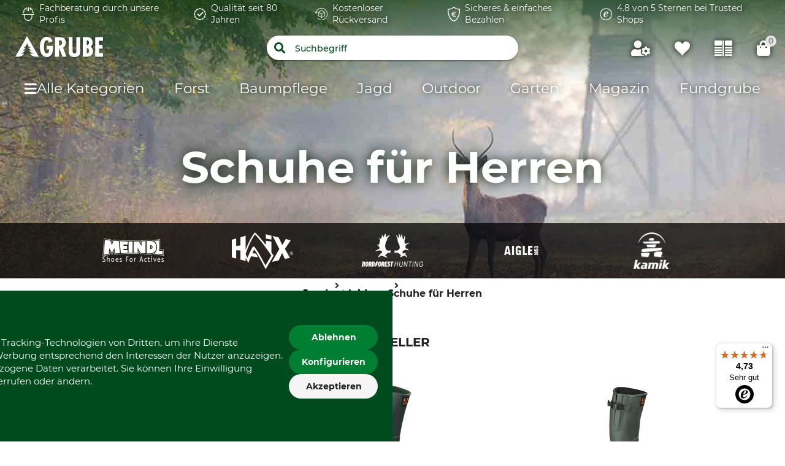

--- FILE ---
content_type: text/html;charset=UTF-8
request_url: https://w.grube.de/jagd/bekleidung/schuhe-fuer-herren/
body_size: 127300
content:
<!doctype html>
<html class="" lang="de">
<head>
  <meta http-equiv="Content-type" content="text/html; charset=utf-8">
<meta name="viewport" content="width=device-width, initial-scale=1.0, maximum-scale=1.0, minimum-scale=1.0, user-scalable=0"/>


<meta http-equiv="X-UA-Compatible" content="IE=edge,chrome=1">
<meta http-equiv="cleartype" content="on">

<meta name="robots" content="noindex">
      <meta name="description" content="Warme &amp; trockene Füße auf der Pirsch &amp; beim Ansitzen ✔ Blaser, Kamik, Meindl &amp; weitere Top-Marken ➤ Jetzt online bestellen!">
      <meta property="og:site_name" content="GRUBE.DE">
      <meta property="og:type" content="website">
      <meta property="og:title" content="Jagdschuhe kaufen im Jagd-Shop | GRUBE.DE">
      <meta property="og:description" content="Warme &amp; trockene Füße auf der Pirsch &amp; beim Ansitzen ✔ Blaser, Kamik, Meindl &amp; weitere Top-Marken ➤ Jetzt online bestellen!">
      <meta property="og:image" content="https://w.grube.de/media/i/jagd-2044-0.jpg">
      <link href="/media/i/jagd-2044-0.jpg" rel="prefetch">
  <title>Jagdschuhe kaufen im Jagd-Shop | GRUBE.DE</title>
  <link rel="stylesheet" href="/e4c42e008d6f1d296b736d0ff4b5b45b79863001/assets/grube/css/styles.css" type="text/css" charset="utf-8">

<link rel="apple-touch-icon" sizes="180x180" href="/e4c42e008d6f1d296b736d0ff4b5b45b79863001/assets/grube/staticImages/apple-touch-icon.png" ><link rel="msapplication-square70x70logo" sizes="70x70" href="/e4c42e008d6f1d296b736d0ff4b5b45b79863001/assets/grube/staticImages/mstile-70x70.png" ><link rel="msapplication-square144x144logo" sizes="144x144" href="/e4c42e008d6f1d296b736d0ff4b5b45b79863001/assets/grube/staticImages/mstile-144x144.png" ><link rel="msapplication-square150x150logo" sizes="150x150" href="/e4c42e008d6f1d296b736d0ff4b5b45b79863001/assets/grube/staticImages/mstile-150x150.png" ><link rel="msapplication-wide310x150logo" sizes="310x150" href="/e4c42e008d6f1d296b736d0ff4b5b45b79863001/assets/grube/staticImages/mstile-310x150.png" ><link rel="msapplication-square310x310log" sizes="310x310" href="/e4c42e008d6f1d296b736d0ff4b5b45b79863001/assets/grube/staticImages/mstile-310x310.png" ><link rel="safari-pinned-tab" href="/e4c42e008d6f1d296b736d0ff4b5b45b79863001/assets/grube/staticImages/safari-pinned-tab.svg" ><link rel="mask-icon" href="/e4c42e008d6f1d296b736d0ff4b5b45b79863001/assets/grube/staticImages/safari-pinned-tab.svg" color="#004b1e"><meta name="theme-color" content="#004b1e"><meta name="msapplication-TileColor" content="#004b1e"><meta name="theme-color" content="#004b1e"><link rel="icon" type="image/png" sizes="32x32" href="/e4c42e008d6f1d296b736d0ff4b5b45b79863001/assets/grube/staticImages/favicon-32x32.png" ><link rel="icon" type="image/png" sizes="16x16" href="/e4c42e008d6f1d296b736d0ff4b5b45b79863001/assets/grube/staticImages/favicon-16x16.png" ><link rel="shortcut icon" type="image/x-icon" href="/e4c42e008d6f1d296b736d0ff4b5b45b79863001/assets/grube/staticImages/favicon.ico"><link rel="icon" type="image/x-icon" href="/e4c42e008d6f1d296b736d0ff4b5b45b79863001/assets/grube/staticImages/favicon.ico"><link rel="manifest" href="/manifest.json"><script type="text/javascript">
  window.iShop = {
    config: {
      baseUrl : "https://w.grube.de/",
      colors: {
        primary: "#004b1e"
      },
    },
    shopName: "grube.de",
  };

  window.addEventListener("load", () => {
    try {
      window.__APP.vueInstance.$vuetify.theme.defaults.light.primary = "#004b1e";
    } catch {}
  });
</script>

<script>document.documentElement.className += ' js';</script>

<!--[if lte IE 10]>
<script type="text/javascript">
document.location.href = "/browser-error/";
</script>
<![endif]-->

<script type="text/javascript" charset="utf-8">
  _ishopevents_url = "/ishop-api/events/";
  _ishopevents = [];

  function teaser_click(link, event) {
    _ishopevents.push(event);
    return true;
  }

</script>

<script type="application/ld+json">{"@context":"https://schema.org","@type":"BreadcrumbList","itemListElement":[{"@type":"ListItem","item":{"@id":"https://w.grube.de/","name":"Home"},"position":1},{"@type":"ListItem","item":{"@id":"https://w.grube.de/jagd/","name":"Jagd"},"position":2},{"@type":"ListItem","item":{"@id":"https://w.grube.de/jagd/bekleidung/","name":"Bekleidung"},"position":3},{"@type":"ListItem","item":{"@id":"https://w.grube.de/jagd/bekleidung/schuhe-fuer-herren/","name":"Schuhe für Herren"},"position":4}],"itemListOrder":"ASCENDING","numberOfItems":4}</script>
  <script type="application/ld+json">{"@context":"https://schema.org","@type":"Organization","name":"GRUBE","url":"https://w.grube.de/"}</script>
  <script type="application/ld+json">{"@context":"https://schema.org","@type":"CollectionPage","name":"Schuhe für Herren","offers":{"@type":"AggregateOffer","highPrice":"509.00","lowPrice":"2.00","offerCount":141,"priceCurrency":"EUR"}}</script>
  <script type="application/ld+json">{"@context":"https://schema.org","@type":"ItemList","itemListElement":[{"@type":"ListItem","item":{"@type":"Product","aggregateRating":{"@type":"AggregateRating","ratingCount":9,"ratingValue":4.888888888888889},"image":["https://cdn.grube.de/2017/08/03/B_93-394-01_j17_700.jpg"],"name":"Nordforest Hunting Jagd-Gummistiefel Hubertus Plus","offers":{"@type":"Offer","availability":"https://schema.org/InStock","price":"119.00","priceCurrency":"EUR","url":"https://w.grube.de/p/nordforest-hunting-jagd-gummistiefel-hubertus-plus/907862/#itemId=9078629514"},"sku":"907862","url":"https://w.grube.de/p/nordforest-hunting-jagd-gummistiefel-hubertus-plus/907862/#itemId=9078629514"},"position":1},{"@type":"ListItem","item":{"@type":"Product","aggregateRating":{"@type":"AggregateRating","ratingCount":1,"ratingValue":5.0},"image":["https://cdn.grube.de/2017/07/24/B_93-393-01_1_j17_700.jpg"],"name":"Nordforest Hunting Jagd-Gummistiefel Hubertus Neo","offers":{"@type":"Offer","availability":"https://schema.org/InStock","price":"109.00","priceCurrency":"EUR","url":"https://w.grube.de/p/nordforest-hunting-jagd-gummistiefel-hubertus-neo/134030/#itemId=1340302316"},"sku":"134030","url":"https://w.grube.de/p/nordforest-hunting-jagd-gummistiefel-hubertus-neo/134030/#itemId=1340302316"},"position":2},{"@type":"ListItem","item":{"@type":"Product","aggregateRating":{"@type":"AggregateRating","ratingCount":1,"ratingValue":5.0},"image":["https://cdn.grube.de/2017/07/24/B_93-361-01_1_j17_700.jpg"],"name":"Nordforest Hunting Jagd-Gummistiefel Hubertus Light","offers":{"@type":"Offer","availability":"https://schema.org/InStock","price":"89.00","priceCurrency":"EUR","url":"https://w.grube.de/p/nordforest-hunting-jagd-gummistiefel-hubertus-light/763019/#itemId=7630194214"},"sku":"763019","url":"https://w.grube.de/p/nordforest-hunting-jagd-gummistiefel-hubertus-light/763019/#itemId=7630194214"},"position":3},{"@type":"ListItem","item":{"@type":"Product","image":["https://cdn.grube.de/2020/04/24/83-858_1_j20_700.jpg"],"name":"Nordforest Forststeigeisen","offers":{"@type":"Offer","availability":"https://schema.org/InStock","price":"129.00","priceCurrency":"EUR","url":"https://w.grube.de/p/nordforest-forststeigeisen/869162/#itemId=8691629638"},"sku":"869162","url":"https://w.grube.de/p/nordforest-forststeigeisen/869162/#itemId=8691629638"},"position":4},{"@type":"ListItem","item":{"@type":"Product","image":["https://cdn.grube.de/2023/05/15/83-896-01_1_j23_700.jpg"],"name":"Nordforest Hunting Jagd-Gummistiefel Hubertus Light Zip","offers":{"@type":"Offer","availability":"https://schema.org/InStock","price":"105.00","priceCurrency":"EUR","url":"https://w.grube.de/p/nordforest-hunting-jagd-gummistiefel-hubertus-light-zip/229832/#itemId=2298324320"},"sku":"229832","url":"https://w.grube.de/p/nordforest-hunting-jagd-gummistiefel-hubertus-light-zip/229832/#itemId=2298324320"},"position":5},{"@type":"ListItem","item":{"@type":"Product","aggregateRating":{"@type":"AggregateRating","ratingCount":2,"ratingValue":4.0},"image":["https://cdn.grube.de/2018/10/15/B_83-822-01_j18_700.jpg"],"name":"Nordforest Hunting Gummistiefeletten Hortus","offers":{"@type":"Offer","availability":"https://schema.org/InStock","price":"82.90","priceCurrency":"EUR","url":"https://w.grube.de/p/nordforest-hunting-gummistiefeletten-hortus/508708/#itemId=5087082316"},"sku":"508708","url":"https://w.grube.de/p/nordforest-hunting-gummistiefeletten-hortus/508708/#itemId=5087082316"},"position":6},{"@type":"ListItem","item":{"@type":"Product","aggregateRating":{"@type":"AggregateRating","ratingCount":1,"ratingValue":5.0},"image":["https://cdn.grube.de/2017/08/03/B_93-362-01_j17_700.jpg"],"name":"Nordforest Hunting Jagd-Gummistiefel Hubertus Short","offers":{"@type":"Offer","availability":"https://schema.org/InStock","price":"79.00","priceCurrency":"EUR","url":"https://w.grube.de/p/nordforest-hunting-jagd-gummistiefel-hubertus-short/907314/#itemId=9073145623"},"sku":"907314","url":"https://w.grube.de/p/nordforest-hunting-jagd-gummistiefel-hubertus-short/907314/#itemId=9073145623"},"position":7},{"@type":"ListItem","item":{"@type":"Product","image":["https://cdn.grube.de/2018/07/17/B_83-823-01_j18_700.jpg"],"name":"Nordforest Hunting Gummiclogs","offers":{"@type":"Offer","availability":"https://schema.org/PreOrder","price":"69.90","priceCurrency":"EUR","url":"https://w.grube.de/p/nordforest-hunting-gummiclogs/725687/#itemId=7256878018"},"sku":"725687","url":"https://w.grube.de/p/nordforest-hunting-gummiclogs/725687/#itemId=7256878018"},"position":8},{"@type":"ListItem","item":{"@type":"Product","image":["https://cdn.grube.de/2024/04/29/97-217-04-L_1_j24_700.jpg"],"name":"Thermopad Sohlenwärmer","offers":{"@type":"Offer","availability":"https://schema.org/InStock","price":"2.90","priceCurrency":"EUR","url":"https://w.grube.de/p/thermopad-sohlenwaermer/517499/#itemId=5174991235"},"sku":"517499","url":"https://w.grube.de/p/thermopad-sohlenwaermer/517499/#itemId=5174991235"},"position":9},{"@type":"ListItem","item":{"@type":"Product","image":["https://cdn.grube.de/2014/11/17/B_96-858-02_j14_700.jpg"],"name":"Meindl Herren-Winterstiefel Kiruna GTX","offers":{"@type":"Offer","availability":"https://schema.org/InStock","price":"449.00","priceCurrency":"EUR","url":"https://w.grube.de/p/meindl-herren-winterstiefel-kiruna-gtx/869613/#itemId=8696137415"},"sku":"869613","url":"https://w.grube.de/p/meindl-herren-winterstiefel-kiruna-gtx/869613/#itemId=8696137415"},"position":10},{"@type":"ListItem","item":{"@type":"Product","aggregateRating":{"@type":"AggregateRating","ratingCount":4,"ratingValue":4.25},"image":["https://cdn.grube.de/2014/11/20/B_93-777_j13_700.jpg"],"name":"Meindl Fliegerstiefel","offers":{"@type":"Offer","availability":"https://schema.org/InStock","price":"439.00","priceCurrency":"EUR","url":"https://w.grube.de/p/meindl-fliegerstiefel/728319/#itemId=7283198419"},"sku":"728319","url":"https://w.grube.de/p/meindl-fliegerstiefel/728319/#itemId=7283198419"},"position":11},{"@type":"ListItem","item":{"@type":"Product","image":["https://cdn.grube.de/2018/07/17/B_83-934-01_j18_700.jpg"],"name":"Meindl Winterstiefel Kibo GTX","offers":{"@type":"Offer","availability":"https://schema.org/InStock","price":"379.00","priceCurrency":"EUR","url":"https://w.grube.de/p/meindl-winterstiefel-kibo-gtx/168652/#itemId=1686525914"},"sku":"168652","url":"https://w.grube.de/p/meindl-winterstiefel-kibo-gtx/168652/#itemId=1686525914"},"position":12},{"@type":"ListItem","item":{"@type":"Product","aggregateRating":{"@type":"AggregateRating","ratingCount":1,"ratingValue":4.0},"image":["https://cdn.grube.de/2014/11/20/B_93-776_j13_700.jpg"],"name":"Meindl Wanderschuhe Badile","offers":{"@type":"Offer","availability":"https://schema.org/InStock","price":"389.00","priceCurrency":"EUR","url":"https://w.grube.de/p/meindl-wanderschuhe-badile/145727/#itemId=1457277514"},"sku":"145727","url":"https://w.grube.de/p/meindl-wanderschuhe-badile/145727/#itemId=1457277514"},"position":13},{"@type":"ListItem","item":{"@type":"Product","aggregateRating":{"@type":"AggregateRating","ratingCount":3,"ratingValue":4.666666666666667},"image":["https://cdn.grube.de/2015/01/01/B_93-859_j12_700.jpg"],"name":"Meindl Wanderschuhe Borneo 2 MFS","offers":{"@type":"Offer","availability":"https://schema.org/InStock","price":"299.00","priceCurrency":"EUR","url":"https://w.grube.de/p/meindl-wanderschuhe-borneo-2-mfs/407767/#itemId=4077675665"},"sku":"407767","url":"https://w.grube.de/p/meindl-wanderschuhe-borneo-2-mfs/407767/#itemId=4077675665"},"position":14},{"@type":"ListItem","item":{"@type":"Product","aggregateRating":{"@type":"AggregateRating","ratingCount":1,"ratingValue":5.0},"image":["https://cdn.grube.de/2024/10/09/83-804-01_1_j24_700.jpg"],"name":"Meindl Trekkingstiefel Island MFS Active Rock","offers":{"@type":"Offer","availability":"https://schema.org/InStock","price":"369.00","priceCurrency":"EUR","url":"https://w.grube.de/p/meindl-trekkingstiefel-island-mfs-active-rock/623658/#itemId=6236588412"},"sku":"623658","url":"https://w.grube.de/p/meindl-trekkingstiefel-island-mfs-active-rock/623658/#itemId=6236588412"},"position":15},{"@type":"ListItem","item":{"@type":"Product","image":["https://cdn.grube.de/2025/02/14/83-745-01_1_j25_700.jpg"],"name":"Meindl Winterstiefel Filzmoos","offers":{"@type":"Offer","availability":"https://schema.org/PreOrder","price":"439.00","priceCurrency":"EUR","url":"https://w.grube.de/p/meindl-winterstiefel-filzmoos/811172/#itemId=8111726418"},"sku":"811172","url":"https://w.grube.de/p/meindl-winterstiefel-filzmoos/811172/#itemId=8111726418"},"position":16},{"@type":"ListItem","item":{"@type":"Product","aggregateRating":{"@type":"AggregateRating","ratingCount":2,"ratingValue":5.0},"image":["https://cdn.grube.de/2017/04/24/B_96-142_j17_700.jpg"],"name":"Meindl Trekkingstiefel Perfekt","offers":{"@type":"Offer","availability":"https://schema.org/InStock","price":"479.00","priceCurrency":"EUR","url":"https://w.grube.de/p/meindl-trekkingstiefel-perfekt/801316/#itemId=8013167113"},"sku":"801316","url":"https://w.grube.de/p/meindl-trekkingstiefel-perfekt/801316/#itemId=8013167113"},"position":17},{"@type":"ListItem","item":{"@type":"Product","image":["https://cdn.grube.de/2014/11/20/B_93-744_j13_700.jpg"],"name":"Meindl Jagdstiefel Dovre Extreme MFS wide","offers":{"@type":"Offer","availability":"https://schema.org/InStock","price":"399.00","priceCurrency":"EUR","url":"https://w.grube.de/p/meindl-jagdstiefel-dovre-extreme-mfs-wide/391653/#itemId=3916536251"},"sku":"391653","url":"https://w.grube.de/p/meindl-jagdstiefel-dovre-extreme-mfs-wide/391653/#itemId=3916536251"},"position":18},{"@type":"ListItem","item":{"@type":"Product","aggregateRating":{"@type":"AggregateRating","ratingCount":1,"ratingValue":5.0},"image":["https://cdn.grube.de/2022/02/03/93-281-01_1_j22_700.jpg"],"name":"Baffin Winterstiefel Control Max","offers":{"@type":"Offer","availability":"https://schema.org/InStock","price":"359.00","priceCurrency":"EUR","url":"https://w.grube.de/p/baffin-winterstiefel-control-max/187767/#itemId=1877675818"},"sku":"187767","url":"https://w.grube.de/p/baffin-winterstiefel-control-max/187767/#itemId=1877675818"},"position":19},{"@type":"ListItem","item":{"@type":"Product","image":["https://cdn.grube.de/2014/11/20/B_93-768_j10_700.jpg"],"name":"Meindl Trekkingstiefel Island MFS Active","offers":{"@type":"Offer","availability":"https://schema.org/InStock","price":"359.00","priceCurrency":"EUR","url":"https://w.grube.de/p/meindl-trekkingstiefel-island-mfs-active/442120/#itemId=4421206152"},"sku":"442120","url":"https://w.grube.de/p/meindl-trekkingstiefel-island-mfs-active/442120/#itemId=4421206152"},"position":20},{"@type":"ListItem","item":{"@type":"Product","image":["https://cdn.grube.de/2014/11/17/B_96-255_j13_700.jpg"],"name":"Meindl Jagdstiefel Taiga MFS","offers":{"@type":"Offer","availability":"https://schema.org/InStock","price":"389.00","priceCurrency":"EUR","url":"https://w.grube.de/p/meindl-jagdstiefel-taiga-mfs/158348/#itemId=1583484814"},"sku":"158348","url":"https://w.grube.de/p/meindl-jagdstiefel-taiga-mfs/158348/#itemId=1583484814"},"position":21},{"@type":"ListItem","item":{"@type":"Product","image":["https://cdn.grube.de/2014/11/18/B_93-778_j13_700.jpg"],"name":"Meindl Winterschuhe Stowe GTX","offers":{"@type":"Offer","availability":"https://schema.org/InStock","price":"249.00","priceCurrency":"EUR","url":"https://w.grube.de/p/meindl-winterschuhe-stowe-gtx/279431/#itemId=2794311613"},"sku":"279431","url":"https://w.grube.de/p/meindl-winterschuhe-stowe-gtx/279431/#itemId=2794311613"},"position":22},{"@type":"ListItem","item":{"@type":"Product","image":["https://cdn.grube.de/2023/02/09/83-889-01_1_j23_700.jpg"],"name":"Viking Winter-Gummistiefel Trophy Neo High","offers":{"@type":"Offer","availability":"https://schema.org/InStock","price":"155.00","priceCurrency":"EUR","url":"https://w.grube.de/p/viking-winter-gummistiefel-trophy-neo-high/658884/#itemId=6588844716"},"sku":"658884","url":"https://w.grube.de/p/viking-winter-gummistiefel-trophy-neo-high/658884/#itemId=6588844716"},"position":23},{"@type":"ListItem","item":{"@type":"Product","image":["https://cdn.grube.de/2018/07/17/B_83-942-01_j18_700.jpg"],"name":"Haix Herren-Jagdstiefel Nature One GTX","offers":{"@type":"Offer","availability":"https://schema.org/InStock","price":"279.00","priceCurrency":"EUR","url":"https://w.grube.de/p/haix-herren-jagdstiefel-nature-one-gtx/546251/#itemId=5462516121"},"sku":"546251","url":"https://w.grube.de/p/haix-herren-jagdstiefel-nature-one-gtx/546251/#itemId=5462516121"},"position":24},{"@type":"ListItem","item":{"@type":"Product","image":["https://cdn.grube.de/2014/11/20/B_93-768_j10_700.jpg"],"name":"Meindl Trekkingstiefel Island MFS Active – wide","offers":{"@type":"Offer","availability":"https://schema.org/PreOrder","price":"359.00","priceCurrency":"EUR","url":"https://w.grube.de/p/meindl-trekkingstiefel-island-mfs-active-wide/421204/#itemId=4212044313"},"sku":"421204","url":"https://w.grube.de/p/meindl-trekkingstiefel-island-mfs-active-wide/421204/#itemId=4212044313"},"position":25},{"@type":"ListItem","item":{"@type":"Product","image":["https://cdn.grube.de/2024/11/13/83-735-01_1_j24_700.jpg"],"name":"Hanwag Wanderschuhe Banks SF Extra GTX","offers":{"@type":"Offer","availability":"https://schema.org/InStock","price":"279.00","priceCurrency":"EUR","url":"https://w.grube.de/p/hanwag-wanderschuhe-banks-sf-extra-gtx/402693/#itemId=4026937212"},"sku":"402693","url":"https://w.grube.de/p/hanwag-wanderschuhe-banks-sf-extra-gtx/402693/#itemId=4026937212"},"position":26},{"@type":"ListItem","item":{"@type":"Product","image":["https://cdn.grube.de/2020/02/14/93-958_1_j20_700.jpg"],"name":"Le Chameau Winter-Gummistiefel Chasseur Néoprène","offers":{"@type":"Offer","availability":"https://schema.org/InStock","price":"349.00","priceCurrency":"EUR","url":"https://w.grube.de/p/le-chameau-winter-gummistiefel-chasseur-neoprene/843906/#itemId=8439066016"},"sku":"843906","url":"https://w.grube.de/p/le-chameau-winter-gummistiefel-chasseur-neoprene/843906/#itemId=8439066016"},"position":27},{"@type":"ListItem","item":{"@type":"Product","image":["https://cdn.grube.de/2014/11/18/B_93-263-01_j14_700.jpg"],"name":"Meindl Wanderschuhe Kansas GTX","offers":{"@type":"Offer","availability":"https://schema.org/InStock","price":"239.00","priceCurrency":"EUR","url":"https://w.grube.de/p/meindl-wanderschuhe-kansas-gtx/328128/#itemId=3281283414"},"sku":"328128","url":"https://w.grube.de/p/meindl-wanderschuhe-kansas-gtx/328128/#itemId=3281283414"},"position":28},{"@type":"ListItem","item":{"@type":"Product","image":["https://cdn.grube.de/2024/06/11/83-639-02_1_j24_700.jpg"],"name":"Haix Wanderstiefel Scout 3.0 GTX","offers":{"@type":"Offer","availability":"https://schema.org/InStock","price":"239.00","priceCurrency":"EUR","url":"https://w.grube.de/p/haix-wanderstiefel-scout-30-gtx/476076/#itemId=4760762041"},"sku":"476076","url":"https://w.grube.de/p/haix-wanderstiefel-scout-30-gtx/476076/#itemId=4760762041"},"position":29},{"@type":"ListItem","item":{"@type":"Product","image":["https://cdn.grube.de/2025/04/03/83-750-01_1_j25_700.jpg"],"name":"Aigle Winter-Gummistiefel Parcours 2 Iso Open","offers":{"@type":"Offer","availability":"https://schema.org/InStock","price":"279.00","priceCurrency":"EUR","url":"https://w.grube.de/p/aigle-winter-gummistiefel-parcours-2-iso-open/233174/#itemId=2331748712"},"sku":"233174","url":"https://w.grube.de/p/aigle-winter-gummistiefel-parcours-2-iso-open/233174/#itemId=2331748712"},"position":30},{"@type":"ListItem","item":{"@type":"Product","aggregateRating":{"@type":"AggregateRating","ratingCount":1,"ratingValue":5.0},"image":["https://cdn.grube.de/2021/02/25/93-976-BR_1_j21_700.jpg"],"name":"Aigle Gummistiefel Parcours 2 Vario","offers":{"@type":"Offer","availability":"https://schema.org/InStock","price":"189.00","priceCurrency":"EUR","url":"https://w.grube.de/p/aigle-gummistiefel-parcours-2-vario/187015/#itemId=1870151514"},"sku":"187015","url":"https://w.grube.de/p/aigle-gummistiefel-parcours-2-vario/187015/#itemId=1870151514"},"position":31},{"@type":"ListItem","item":{"@type":"Product","aggregateRating":{"@type":"AggregateRating","ratingCount":1,"ratingValue":5.0},"image":["https://cdn.grube.de/2014/11/17/B_96-271_j13_700.jpg"],"name":"Meindl Trekkingschuhe Engadin Men MFS","offers":{"@type":"Offer","availability":"https://schema.org/InStock","price":"359.00","priceCurrency":"EUR","url":"https://w.grube.de/p/meindl-trekkingschuhe-engadin-men-mfs/128320/#itemId=1283207612"},"sku":"128320","url":"https://w.grube.de/p/meindl-trekkingschuhe-engadin-men-mfs/128320/#itemId=1283207612"},"position":32},{"@type":"ListItem","item":{"@type":"Product","image":["https://cdn.grube.de/2018/10/15/B_83-941-01_1_j18_700.jpg"],"name":"Haix Herren-Jagdschuhe Black Eagle Nature GTX mid","offers":{"@type":"Offer","availability":"https://schema.org/InStock","price":"209.00","priceCurrency":"EUR","url":"https://w.grube.de/p/haix-herren-jagdschuhe-black-eagle-nature-gtx-mid/625936/#itemId=6259361316"},"sku":"625936","url":"https://w.grube.de/p/haix-herren-jagdschuhe-black-eagle-nature-gtx-mid/625936/#itemId=6259361316"},"position":33},{"@type":"ListItem","item":{"@type":"Product","aggregateRating":{"@type":"AggregateRating","ratingCount":2,"ratingValue":5.0},"image":["https://cdn.grube.de/2021/05/03/93-975-GR_1_j21_700.jpg"],"name":"Aigle Winter-Gummistiefel Parcours 2 Iso","offers":{"@type":"Offer","availability":"https://schema.org/InStock","price":"219.00","priceCurrency":"EUR","url":"https://w.grube.de/p/aigle-winter-gummistiefel-parcours-2-iso/596382/#itemId=5963823013"},"sku":"596382","url":"https://w.grube.de/p/aigle-winter-gummistiefel-parcours-2-iso/596382/#itemId=5963823013"},"position":34},{"@type":"ListItem","item":{"@type":"Product","image":["https://cdn.grube.de/2018/07/17/B_83-932-01_j18_700.jpg"],"name":"Hanwag Alaska Wide GTX","offers":{"@type":"Offer","availability":"https://schema.org/InStock","price":"359.00","priceCurrency":"EUR","url":"https://w.grube.de/p/hanwag-alaska-wide-gtx/227901/#itemId=2279016212"},"sku":"227901","url":"https://w.grube.de/p/hanwag-alaska-wide-gtx/227901/#itemId=2279016212"},"position":35},{"@type":"ListItem","item":{"@type":"Product","image":["https://cdn.grube.de/2023/06/01/93-813-02_1_j23_700.jpg"],"name":"Kamik Winterstiefel Nation Plus","offers":{"@type":"Offer","availability":"https://schema.org/InStock","price":"99.00","priceCurrency":"EUR","url":"https://w.grube.de/p/kamik-winterstiefel-nation-plus/662876/#itemId=6628763028"},"sku":"662876","url":"https://w.grube.de/p/kamik-winterstiefel-nation-plus/662876/#itemId=6628763028"},"position":36},{"@type":"ListItem","item":{"@type":"Product","aggregateRating":{"@type":"AggregateRating","ratingCount":2,"ratingValue":5.0},"image":["https://cdn.grube.de/2015/03/30/B_93-602_1_j15_700.jpg"],"name":"Blundstone Stiefeletten Modell 500","offers":{"@type":"Offer","availability":"https://schema.org/InStock","price":"189.00","priceCurrency":"EUR","url":"https://w.grube.de/p/blundstone-stiefeletten-modell-500/948603/#itemId=9486034815"},"sku":"948603","url":"https://w.grube.de/p/blundstone-stiefeletten-modell-500/948603/#itemId=9486034815"},"position":37},{"@type":"ListItem","item":{"@type":"Product","image":["https://cdn.grube.de/2024/05/14/93-514_1_j24_700.jpg"],"name":"Meindl Winterstiefel Gastein GTX","offers":{"@type":"Offer","availability":"https://schema.org/InStock","price":"299.00","priceCurrency":"EUR","url":"https://w.grube.de/p/meindl-winterstiefel-gastein-gtx/267676/#itemId=2676769645"},"sku":"267676","url":"https://w.grube.de/p/meindl-winterstiefel-gastein-gtx/267676/#itemId=2676769645"},"position":38},{"@type":"ListItem","item":{"@type":"Product","image":["https://cdn.grube.de/2017/08/04/B_83-806-01_j17_700.jpg"],"name":"Dunlop Winter-Gummistiefel Blizzard Fur Lining","offers":{"@type":"Offer","availability":"https://schema.org/InStock","price":"49.90","priceCurrency":"EUR","url":"https://w.grube.de/p/dunlop-winter-gummistiefel-blizzard-fur-lining/548756/#itemId=5487565715"},"sku":"548756","url":"https://w.grube.de/p/dunlop-winter-gummistiefel-blizzard-fur-lining/548756/#itemId=5487565715"},"position":39},{"@type":"ListItem","item":{"@type":"Product","image":["https://cdn.grube.de/2024/03/11/83-710-01_1_j24_700.jpg"],"name":"Aigle Gummistiefel Parcours 2 Signature PF","offers":{"@type":"Offer","availability":"https://schema.org/PreOrder","price":"319.00","priceCurrency":"EUR","url":"https://w.grube.de/p/aigle-gummistiefel-parcours-2-signature-pf/759507/#itemId=7595071814"},"sku":"759507","url":"https://w.grube.de/p/aigle-gummistiefel-parcours-2-signature-pf/759507/#itemId=7595071814"},"position":40},{"@type":"ListItem","item":{"@type":"Product","image":["https://cdn.grube.de/2020/07/20/93-968-02_1_j20_700.jpg"],"name":"Blundstone Stiefeletten Modell 585","offers":{"@type":"Offer","availability":"https://schema.org/InStock","price":"199.00","priceCurrency":"EUR","url":"https://w.grube.de/p/blundstone-stiefeletten-modell-585/240045/#itemId=2400452412"},"sku":"240045","url":"https://w.grube.de/p/blundstone-stiefeletten-modell-585/240045/#itemId=2400452412"},"position":41},{"@type":"ListItem","item":{"@type":"Product","image":["https://cdn.grube.de/2021/07/13/83-952-01_1_j21_700.jpg"],"name":"Dubarry Lederstiefel Wexford","offers":{"@type":"Offer","availability":"https://schema.org/InStock","price":"499.00","priceCurrency":"EUR","url":"https://w.grube.de/p/dubarry-lederstiefel-wexford/505509/#itemId=5055096717"},"sku":"505509","url":"https://w.grube.de/p/dubarry-lederstiefel-wexford/505509/#itemId=5055096717"},"position":42},{"@type":"ListItem","item":{"@type":"Product","image":["https://cdn.grube.de/2024/04/29/83-712-01_1_j24_700.jpg"],"name":"Meindl Winterstiefel Lillehammer GTX","offers":{"@type":"Offer","availability":"https://schema.org/InStock","price":"269.00","priceCurrency":"EUR","url":"https://w.grube.de/p/meindl-winterstiefel-lillehammer-gtx/865983/#itemId=8659831314"},"sku":"865983","url":"https://w.grube.de/p/meindl-winterstiefel-lillehammer-gtx/865983/#itemId=8659831314"},"position":43},{"@type":"ListItem","item":{"@type":"Product","image":["https://cdn.grube.de/2022/03/10/83-885-01_1_j22_700.jpg"],"name":"Gateway1 Winter-Gummistiefel Woodwalker 18\" 4 mm","offers":{"@type":"Offer","availability":"https://schema.org/InStock","price":"159.00","priceCurrency":"EUR","url":"https://w.grube.de/p/gateway1-winter-gummistiefel-woodwalker-18-4-mm/664003/#itemId=6640031390"},"sku":"664003","url":"https://w.grube.de/p/gateway1-winter-gummistiefel-woodwalker-18-4-mm/664003/#itemId=6640031390"},"position":44},{"@type":"ListItem","item":{"@type":"Product","image":["https://cdn.grube.de/2024/06/04/97-230-03_1_j24_700.jpg"],"name":"Alpenheat Beheizbare Einlegesohlen Wireless Hotsole","offers":{"@type":"Offer","availability":"https://schema.org/InStock","price":"199.00","priceCurrency":"EUR","url":"https://w.grube.de/p/alpenheat-beheizbare-einlegesohlen-wireless-hotsole/288849/#itemId=2888493173"},"sku":"288849","url":"https://w.grube.de/p/alpenheat-beheizbare-einlegesohlen-wireless-hotsole/288849/#itemId=2888493173"},"position":45},{"@type":"ListItem","item":{"@type":"Product","image":["https://cdn.grube.de/2024/04/05/83-615-02_1_j24_700.jpg"],"name":"Kamik Winterstiefel Alborg Plus","offers":{"@type":"Offer","availability":"https://schema.org/InStock","price":"129.00","priceCurrency":"EUR","url":"https://w.grube.de/p/kamik-winterstiefel-alborg-plus/525358/#itemId=5253586235"},"sku":"525358","url":"https://w.grube.de/p/kamik-winterstiefel-alborg-plus/525358/#itemId=5253586235"},"position":46},{"@type":"ListItem","item":{"@type":"Product","image":["https://cdn.grube.de/2020/02/25/93-287-01_j20_700.jpg"],"name":"Hanwag Trekkingstiefel Alaska GTX Men","offers":{"@type":"Offer","availability":"https://schema.org/InStock","price":"359.00","priceCurrency":"EUR","url":"https://w.grube.de/p/hanwag-trekkingstiefel-alaska-gtx-men/874042/#itemId=8740427112"},"sku":"874042","url":"https://w.grube.de/p/hanwag-trekkingstiefel-alaska-gtx-men/874042/#itemId=8740427112"},"position":47},{"@type":"ListItem","item":{"@type":"Product","image":["https://cdn.grube.de/2024/05/21/93-979-03_1_j24_700.jpg"],"name":"Viking Winter-Gummistiefel Icefighter II Warm","offers":{"@type":"Offer","availability":"https://schema.org/InStock","price":"109.00","priceCurrency":"EUR","url":"https://w.grube.de/p/viking-winter-gummistiefel-icefighter-ii-warm/468773/#itemId=4687734912"},"sku":"468773","url":"https://w.grube.de/p/viking-winter-gummistiefel-icefighter-ii-warm/468773/#itemId=4687734912"},"position":48},{"@type":"ListItem","item":{"@type":"Product","image":["https://cdn.grube.de/2014/11/20/B_93-829_j13_700.jpg"],"name":"Meindl Freizeitschuhe Veneto GTX","offers":{"@type":"Offer","availability":"https://schema.org/InStock","price":"259.00","priceCurrency":"EUR","url":"https://w.grube.de/p/meindl-freizeitschuhe-veneto-gtx/449936/#itemId=4499368512"},"sku":"449936","url":"https://w.grube.de/p/meindl-freizeitschuhe-veneto-gtx/449936/#itemId=4499368512"},"position":49},{"@type":"ListItem","item":{"@type":"Product","image":["https://cdn.grube.de/2021/11/09/93-265-02_1_j21_700.jpg"],"name":"Meindl Winterstiefel Garmisch II GTX","offers":{"@type":"Offer","availability":"https://schema.org/PreOrder","price":"359.00","priceCurrency":"EUR","url":"https://w.grube.de/p/meindl-winterstiefel-garmisch-ii-gtx/479163/#itemId=4791632514"},"sku":"479163","url":"https://w.grube.de/p/meindl-winterstiefel-garmisch-ii-gtx/479163/#itemId=4791632514"},"position":50},{"@type":"ListItem","item":{"@type":"Product","aggregateRating":{"@type":"AggregateRating","ratingCount":1,"ratingValue":4.0},"image":["https://cdn.grube.de/2020/02/14/93-365-01_1_j19_700.jpg"],"name":"Le Chameau Gummistiefel Chasseur Cuir","offers":{"@type":"Offer","availability":"https://schema.org/InStock","price":"449.00","priceCurrency":"EUR","url":"https://w.grube.de/p/le-chameau-gummistiefel-chasseur-cuir/547715/#itemId=5477154516"},"sku":"547715","url":"https://w.grube.de/p/le-chameau-gummistiefel-chasseur-cuir/547715/#itemId=5477154516"},"position":51},{"@type":"ListItem","item":{"@type":"Product","image":["https://cdn.grube.de/2021/03/30/83-842-02_1_j21_700.jpg"],"name":"Muck Boot Winter-Gummistiefel Arctic Ice Tall AGAT","offers":{"@type":"Offer","availability":"https://schema.org/InStock","price":"239.00","priceCurrency":"EUR","url":"https://w.grube.de/p/muck-boot-winter-gummistiefel-arctic-ice-tall-agat/659350/#itemId=6593507013"},"sku":"659350","url":"https://w.grube.de/p/muck-boot-winter-gummistiefel-arctic-ice-tall-agat/659350/#itemId=6593507013"},"position":52},{"@type":"ListItem","item":{"@type":"Product","image":["https://cdn.grube.de/2018/11/09/B_96-137_j18_700.jpg"],"name":"Meindl Sportwax","offers":{"@type":"Offer","availability":"https://schema.org/InStock","price":"8.95","priceCurrency":"EUR","url":"https://w.grube.de/p/meindl-sportwax/155652/#itemId=1556525973"},"sku":"155652","url":"https://w.grube.de/p/meindl-sportwax/155652/#itemId=1556525973"},"position":53},{"@type":"ListItem","item":{"@type":"Product","image":["https://cdn.grube.de/2023/07/04/83-692-01_2_j23_700.jpg"],"name":"Aigle Gummistiefeletten Parcours Bottillon","offers":{"@type":"Offer","availability":"https://schema.org/InStock","price":"129.00","priceCurrency":"EUR","url":"https://w.grube.de/p/aigle-gummistiefeletten-parcours-bottillon/225407/#itemId=2254071817"},"sku":"225407","url":"https://w.grube.de/p/aigle-gummistiefeletten-parcours-bottillon/225407/#itemId=2254071817"},"position":54},{"@type":"ListItem","item":{"@type":"Product","image":["https://cdn.grube.de/2022/10/10/83-887-01_1_j22_700.jpg"],"name":"Viking Jagd-Gummistiefel Trophy Camo High","offers":{"@type":"Offer","availability":"https://schema.org/InStock","price":"149.00","priceCurrency":"EUR","url":"https://w.grube.de/p/viking-jagd-gummistiefel-trophy-camo-high/456040/#itemId=4560401212"},"sku":"456040","url":"https://w.grube.de/p/viking-jagd-gummistiefel-trophy-camo-high/456040/#itemId=4560401212"},"position":55},{"@type":"ListItem","item":{"@type":"Product","image":["https://cdn.grube.de/2020/02/14/93-957_1_j20_700.jpg"],"name":"Le Chameau Winter-Gummistiefel Vierzonord Plus","offers":{"@type":"Offer","availability":"https://schema.org/InStock","price":"269.00","priceCurrency":"EUR","url":"https://w.grube.de/p/le-chameau-winter-gummistiefel-vierzonord-plus/334512/#itemId=3345125912"},"sku":"334512","url":"https://w.grube.de/p/le-chameau-winter-gummistiefel-vierzonord-plus/334512/#itemId=3345125912"},"position":56},{"@type":"ListItem","item":{"@type":"Product","image":["https://cdn.grube.de/2020/06/10/83-855-01_1_j20_700.jpg"],"name":"Gateway1 Herren-Wintergummistiefel Sportsman II 18\" 4 mm","offers":{"@type":"Offer","availability":"https://schema.org/InStock","price":"115.00","priceCurrency":"EUR","url":"https://w.grube.de/p/gateway1-herren-wintergummistiefel-sportsman-ii-18-4-mm/728433/#itemId=7284334912"},"sku":"728433","url":"https://w.grube.de/p/gateway1-herren-wintergummistiefel-sportsman-ii-18-4-mm/728433/#itemId=7284334912"},"position":57},{"@type":"ListItem","item":{"@type":"Product","image":["https://cdn.grube.de/2024/06/13/93-264-02_1_j24_700.jpg"],"name":"Meindl Wanderschuhe Ohio 2 GTX","offers":{"@type":"Offer","availability":"https://schema.org/InStock","price":"239.00","priceCurrency":"EUR","url":"https://w.grube.de/p/meindl-wanderschuhe-ohio-2-gtx/534304/#itemId=5343047849"},"sku":"534304","url":"https://w.grube.de/p/meindl-wanderschuhe-ohio-2-gtx/534304/#itemId=5343047849"},"position":58},{"@type":"ListItem","item":{"@type":"Product","image":["https://cdn.grube.de/2015/06/11/B_93-323-01_j15_700.jpg"],"name":"Blundstone Stiefelette 122 Safety S3","offers":{"@type":"Offer","availability":"https://schema.org/InStock","price":"179.00","priceCurrency":"EUR","url":"https://w.grube.de/p/blundstone-stiefelette-122-safety-s3/700498/#itemId=7004982912"},"sku":"700498","url":"https://w.grube.de/p/blundstone-stiefelette-122-safety-s3/700498/#itemId=7004982912"},"position":59},{"@type":"ListItem","item":{"@type":"Product","aggregateRating":{"@type":"AggregateRating","ratingCount":3,"ratingValue":4.666666666666667},"image":["https://cdn.grube.de/2018/05/18/B_92-801-35_1_j18_700.jpg"],"name":"Meindl Ledergamaschen","offers":{"@type":"Offer","availability":"https://schema.org/InStock","price":"159.00","priceCurrency":"EUR","url":"https://w.grube.de/p/meindl-ledergamaschen/902857/#itemId=9028572134"},"sku":"902857","url":"https://w.grube.de/p/meindl-ledergamaschen/902857/#itemId=9028572134"},"position":60},{"@type":"ListItem","item":{"@type":"Product","aggregateRating":{"@type":"AggregateRating","ratingCount":1,"ratingValue":5.0},"image":["https://cdn.grube.de/2024/07/03/93-279-02_1_j24_700.jpg"],"name":"Polyver Winterstiefel Premium Low Boot","offers":{"@type":"Offer","availability":"https://schema.org/InStock","price":"194.00","priceCurrency":"EUR","url":"https://w.grube.de/p/polyver-winterstiefel-premium-low-boot/907145/#itemId=9071453618"},"sku":"907145","url":"https://w.grube.de/p/polyver-winterstiefel-premium-low-boot/907145/#itemId=9071453618"},"position":61},{"@type":"ListItem","item":{"@type":"Product","image":["https://cdn.grube.de/2011/06/27/B_91-053_j11_700.jpg"],"name":"Meindl Fußbett Air-Active Soft Print","offers":{"@type":"Offer","availability":"https://schema.org/InStock","price":"14.90","priceCurrency":"EUR","url":"https://w.grube.de/p/meindl-fussbett-air-active-soft-print/551722/#itemId=5517225017"},"sku":"551722","url":"https://w.grube.de/p/meindl-fussbett-air-active-soft-print/551722/#itemId=5517225017"},"position":62}]}</script>
  <script type="text/plain"
          data-usercentrics="ABlyft"
          src="https://cdn.ablyft.com/s/37989761.js"></script>
</head>
<body class="default-layout ">

<div
        class="v-application themes--grube"
        data-app id="grube-app"
        data-language="de"
>

  <navigation-info-banner
     :navigation-info-banner="{}"
  ></navigation-info-banner>

  <div class="d-none">
    <navigation-sub-navigation
        :navigation-entries="[{&quot;ariaLabel&quot;:&quot;Zum FAQ&quot;,&quot;iconImage&quot;:{&quot;src&quot;:&quot;/media/i/Navigationimage_faq-11589-0.png&quot;,&quot;contentType&quot;:&quot;image/png&quot;,&quot;title&quot;:&quot;FAQ&quot;,&quot;alt&quot;:&quot;Zum FAQ&quot;,&quot;width&quot;:56,&quot;height&quot;:56},&quot;name&quot;:&quot;FAQ&quot;,&quot;subcategories&quot;:[],&quot;url&quot;:&quot;/fragen-und-antworten/&quot;},{&quot;ariaLabel&quot;:&quot;Zu den Katalogen&quot;,&quot;iconImage&quot;:{&quot;src&quot;:&quot;/media/i/Navigationimage_catalog-11591-0.png&quot;,&quot;contentType&quot;:&quot;image/png&quot;,&quot;title&quot;:&quot;Kataloge&quot;,&quot;alt&quot;:&quot;Zu den Katalogen&quot;,&quot;width&quot;:62,&quot;height&quot;:62},&quot;name&quot;:&quot;Kataloge&quot;,&quot;subcategories&quot;:[],&quot;url&quot;:&quot;/kataloge/&quot;},{&quot;ariaLabel&quot;:&quot;Zum Kontaktformular&quot;,&quot;iconImage&quot;:{&quot;src&quot;:&quot;/media/i/Navigationimage_contact-11590-0.png&quot;,&quot;contentType&quot;:&quot;image/png&quot;,&quot;title&quot;:&quot;Kontakt&quot;,&quot;alt&quot;:&quot;Kontakt&quot;,&quot;width&quot;:56,&quot;height&quot;:56},&quot;name&quot;:&quot;Kontakt&quot;,&quot;subcategories&quot;:[],&quot;url&quot;:&quot;/kontakt/&quot;}]">
</navigation-sub-navigation>
</div>

  <burger-menu
          open-trigger-selector=".header__burger-menu-trigger"
          logo="&lt;span&gt;
        &lt;img
                class=&quot;header__logo&quot;
                alt=&quot;&quot;
                title=&quot;&quot;
                src=&quot;/e4c42e008d6f1d296b736d0ff4b5b45b79863001/assets/grube/staticImages/logo_grube.svg&quot;
                height=&quot;38px&quot;
        /&gt;
      &lt;/span&gt;"
          logo-image="logo.png"
  >
    <template #content>
      <html-teaser class="" class-name="">
      <a href="https://www.grube.li/ive/" style="margin-top:0;">
  <img id="13240" src="https://admin.grube.app/media/i/Teaser_Live_mobil_01-13240-0.jpg"
       style="width:100%; height:auto; margin-top:-60px;" 
       alt="Live-Shopping" 
       title="Live-Shopping" />
</a></html-teaser>
  </template>
    <template #footer>
      <navigation-sub-navigation
        :navigation-entries="[{&quot;ariaLabel&quot;:&quot;Zum FAQ&quot;,&quot;iconImage&quot;:{&quot;src&quot;:&quot;/media/i/Navigationimage_faq-11589-0.png&quot;,&quot;contentType&quot;:&quot;image/png&quot;,&quot;title&quot;:&quot;FAQ&quot;,&quot;alt&quot;:&quot;Zum FAQ&quot;,&quot;width&quot;:56,&quot;height&quot;:56},&quot;name&quot;:&quot;FAQ&quot;,&quot;subcategories&quot;:[],&quot;url&quot;:&quot;/fragen-und-antworten/&quot;},{&quot;ariaLabel&quot;:&quot;Zu den Katalogen&quot;,&quot;iconImage&quot;:{&quot;src&quot;:&quot;/media/i/Navigationimage_catalog-11591-0.png&quot;,&quot;contentType&quot;:&quot;image/png&quot;,&quot;title&quot;:&quot;Kataloge&quot;,&quot;alt&quot;:&quot;Zu den Katalogen&quot;,&quot;width&quot;:62,&quot;height&quot;:62},&quot;name&quot;:&quot;Kataloge&quot;,&quot;subcategories&quot;:[],&quot;url&quot;:&quot;/kataloge/&quot;},{&quot;ariaLabel&quot;:&quot;Zum Kontaktformular&quot;,&quot;iconImage&quot;:{&quot;src&quot;:&quot;/media/i/Navigationimage_contact-11590-0.png&quot;,&quot;contentType&quot;:&quot;image/png&quot;,&quot;title&quot;:&quot;Kontakt&quot;,&quot;alt&quot;:&quot;Kontakt&quot;,&quot;width&quot;:56,&quot;height&quot;:56},&quot;name&quot;:&quot;Kontakt&quot;,&quot;subcategories&quot;:[],&quot;url&quot;:&quot;/kontakt/&quot;}]">
</navigation-sub-navigation>
</template>
  </burger-menu>
  <div
          is="page-overlay"
          class="page-overlay"
  >
  </div>
  <sidebar-flyout class="c-sidebar-flyout">
    <template v-slot:recommendations>
        <recommendations-teaser
          headline=""
          custom-link=""
          custom-link-text=""
          background-color-btn=""
          hover-color-btn=""
          :products="[]"
          
  >
      </recommendations-teaser>
</template>
    </sidebar-flyout>
  <header
        ref="shopHeader"
        is="header-vue"
        class="header header__product-list header-loading"
        logo="&lt;span&gt;
        &lt;img
                class=&quot;header__logo&quot;
                alt=&quot;&quot;
                title=&quot;&quot;
                src=&quot;/e4c42e008d6f1d296b736d0ff4b5b45b79863001/assets/grube/staticImages/logo_grube.svg&quot;
                height=&quot;38px&quot;
        /&gt;
      &lt;/span&gt;"
        logo-image="logo.png"
        type="product-list"
        :trust-elements="[&quot;&lt;a href=\&quot;/leitbild/\&quot;&gt;&lt;img src=\&quot;/media/i/Benefit_Fachberatung_white-5855-0.svg\&quot; alt=\&quot;Piktogramm Forsthelm\&quot; /&gt;Fachberatung durch unsere Profis&lt;/a&gt;&quot;,&quot;&lt;a href=\&quot;/geschichte/\&quot;&gt;&lt;img src=\&quot;/media/i/Benefit_Quality_white-5856-0.svg\&quot; alt=\&quot;Piktogramm Haken zur Verifizierung\&quot;/&gt;Qualität seit 80 Jahren&lt;/a&gt;&quot;,&quot;&lt;a href=\&quot;/kostenloser-rueckversand/\&quot;&gt;&lt;img src=\&quot;/media/i/Benefit_Rueckversand_white-5857-0.svg\&quot; alt=\&quot;Piktogramm mit einem Paket\&quot;/&gt;Kostenloser Rückversand&lt;/a&gt;&quot;,&quot;&lt;a href=\&quot;/zahlungsarten/\&quot;&gt;&lt;img src=\&quot;/media/i/Benefit_SichereBezahlung_white-5858-0.svg\&quot; alt=\&quot;Piktogramm €-Zeichen auf Schild\&quot;/&gt;Sicheres &amp; einfaches Bezahlen&lt;/a&gt;&quot;,&quot;&lt;a href=\&quot;https://www.trustedshops.de/bewertung/info_XDBCE6DF2B31165578055ED2870201117.html\&quot; target=_blank&gt;&lt;img src=\&quot;/media/i/Trustedshops_TrustElement-5872-0.png\&quot; alt=\&quot;Piktogramm Logo von Trusted Shops\&quot;/&gt;4.8 von 5 Sternen bei Trusted Shops&lt;/a&gt;&quot;]"

        
          title="Schuhe f&uuml;r Herren"
          style="background-image: url('/media/i/jagd-2044-0.jpg')"
        
>

  <div class="header-loading-large">
    <div class="second-row">
          <ul class="trust-elements" style="margin: 0">
            <li>
                <div><a href="/leitbild/"><img src="/media/i/Benefit_Fachberatung_white-5855-0.svg" alt="Piktogramm Forsthelm" />Fachberatung durch unsere Profis</a></div>
              </li>
            <li>
                <div><a href="/geschichte/"><img src="/media/i/Benefit_Quality_white-5856-0.svg" alt="Piktogramm Haken zur Verifizierung"/>Qualität seit 80 Jahren</a></div>
              </li>
            <li>
                <div><a href="/kostenloser-rueckversand/"><img src="/media/i/Benefit_Rueckversand_white-5857-0.svg" alt="Piktogramm mit einem Paket"/>Kostenloser Rückversand</a></div>
              </li>
            <li>
                <div><a href="/zahlungsarten/"><img src="/media/i/Benefit_SichereBezahlung_white-5858-0.svg" alt="Piktogramm €-Zeichen auf Schild"/>Sicheres & einfaches Bezahlen</a></div>
              </li>
            <li>
                <div><a href="https://www.trustedshops.de/bewertung/info_XDBCE6DF2B31165578055ED2870201117.html" target=_blank><img src="/media/i/Trustedshops_TrustElement-5872-0.png" alt="Piktogramm Logo von Trusted Shops"/>4.8 von 5 Sternen bei Trusted Shops</a></div>
              </li>
            </ul>
        </div>
      <div class="third-row">
      <div id="header-sticky" class="sticky" style="position: absolute">
        <div id="SHOP_HOMEPAGE_BTN" class="sticky-wrapper">
          <div class="content">
                <div class="logo-container">
                  <div class="header__meta-menu header-meta-content">
  <a href="/" class="header__logo-link">
    <span>
        <span>
          <img
            class="header__logo"
            alt=""
            title=""
            src="/e4c42e008d6f1d296b736d0ff4b5b45b79863001/assets/grube/staticImages/logo_grube.svg"
            height="38px"
          />
        </span>
      </span>
      </a>
</div>
</div>

                <div class="search">
                  <form class="search-autosuggest" action="/search/">
                    <div class="v-input">
                      <div class="v-input__control">
                        <div class="v-input__slot">
                          <div class="v-select__slot">
                            <input placeholder="Suchbegriff" type="text" autocomplete="off" />
                          </div>
                        </div>
                      </div>
                    </div>
                  </form>
                </div>

                <div class="user-shortcuts">

                  <div class="user-shortcut header__user-shortcut header__user-shortcut--login | user-shortcut" data-type="login">
  <a 
    href="/account/"
    class="user-shortcut__link user-shortcut__link--login">
    </a>
</div>
<div class="user-shortcut header__user-shortcut header__user-shortcut--wishlist" id="WISHLIST_BTN">
                      <a href="/login/?ref=wl"
                         class="user-shortcut__link user-shortcut__link--wishlist user-shortcut__link--active">
                      </a>
                    </div>

                    <div class="user-shortcut user-shortcut user-shortcut--compare" id="COMPARE_BTN">
                        <a
                                href="/comparison/sidemenu/"
                                class="user-shortcut__link user-shortcut__link--compare user-shortcut__link--active">
                        </a>
                      </div>
                    <div class="user-shortcut header__user-shortcut header__user-shortcut--cart | user-shortcut" data-type="cart">
  <a 
    href="/basket/"
    class="user-shortcut__link user-shortcut__link--cart">
    <span
        class="user-shortcut__notification-badge user-shortcut__notification-badge--cart"
        data-initial-count="0"
      >
      </span>
    </a>
</div>
</div>
              </div>
            </div>

        <nav
  class="header__navigation | navigation navigation header__navigation"
  is="navigation"
>
  <ul class="navigation__list pl-0" id="MAIN_NAVIGATION_MENU"></ul>
</nav>
</div>
    </div>

    <div class="header-title">
        <span>Schuhe f&uuml;r Herren</span>
          <div class="header-title-brands">
            <ul class="list-1000">
              <li class="list-1000__item">
                  <a href="?filter.A0608=Meindl" class="list-1000__item-content">
                    <img src="https://cdn.grube.de/2009/01/21/L_Meindl-shoes_white_200.png" alt="Meindl" />
                  </a>
                </li>
              <li class="list-1000__item">
                  <a href="?filter.A0608=Haix" class="list-1000__item-content">
                    <img src="https://cdn.grube.de/2021/08/03/Haix_1_j21_white_200.png" alt="Haix" />
                  </a>
                </li>
              <li class="list-1000__item">
                  <a href="?filter.A0608=Nordforest Hunting" class="list-1000__item-content">
                    <img src="https://cdn.grube.de/2017/03/15/L_Nordforest-Hunting-1_quer-orange_j16_white_200.png" alt="Nordforest Hunting" />
                  </a>
                </li>
              <li class="list-1000__item">
                  <a href="?filter.A0608=Aigle" class="list-1000__item-content">
                    <img src="https://cdn.grube.de/2024/05/15/Aigle_j23_white_200.png" alt="Aigle" />
                  </a>
                </li>
              <li class="list-1000__item">
                  <a href="?filter.A0608=Kamik" class="list-1000__item-content">
                    <img src="https://cdn.grube.de/2018/10/25/L_Kamik_j18_white_200.png" alt="Kamik" />
                  </a>
                </li>
              </ul>
          </div>
        </div>
    </div>
</header>
<breadcrumbs
    id="MAIN_NAVIGATION_BREADCRUMB"
    class="breadcrumbs"
    :breadcrumbs="[
      
        {
          displayName: 'Home',
          link: 'https://w.grube.de/'
        },
      
        {
          displayName: 'Jagd',
          link: 'https://w.grube.de/jagd/'
        },
      
        {
          displayName: 'Bekleidung',
          link: 'https://w.grube.de/jagd/bekleidung/'
        },
      
        {
          displayName: 'Schuhe für Herren',
          link: 'https://w.grube.de/jagd/bekleidung/schuhe-fuer-herren/'
        },
      
    ]"
    
  >
  </breadcrumbs>
<main class="page-main">
    <div  class="app nm-container">
      <div class="category-page">
<div class="grid " >
    <div class="row" style="margin-bottom: 20px;">
      <div class=" col-xs-12 col-sm-12 col-md-12 col-lg-12 ">
      <recommendations-teaser
          headline="TOPSELLER"
          custom-link=""
          custom-link-text=""
          background-color-btn=""
          hover-color-btn=""
          :products="[{&quot;brand&quot;:{&quot;name&quot;:&quot;Nordforest Hunting&quot;},&quot;cloneOnHover&quot;:false,&quot;features&quot;:[],&quot;hero&quot;:false,&quot;id&quot;:&quot;907862&quot;,&quot;images&quot;:[{&quot;alt&quot;:&quot;Nordforest Hunting Jagd-Gummistiefel Hubertus Plus&quot;,&quot;src&quot;:&quot;https://cdn.grube.de/2017/08/03/B_93-394-01_j17.jpg&quot;,&quot;title&quot;:&quot;Nordforest Hunting Jagd-Gummistiefel Hubertus Plus&quot;}],&quot;inCart&quot;:false,&quot;itemId&quot;:&quot;9078629514&quot;,&quot;labels&quot;:[],&quot;lazyLoadImages&quot;:true,&quot;name&quot;:&quot;Nordforest Hunting Jagd-Gummistiefel Hubertus Plus&quot;,&quot;onWishlist&quot;:false,&quot;plpVariations&quot;:{&quot;variationColors&quot;:[],&quot;variationCount&quot;:12,&quot;variationSizes&quot;:[{&quot;displayValue&quot;:&quot;37&quot;,&quot;itemId&quot;:&quot;9078629514&quot;,&quot;selected&quot;:true},{&quot;displayValue&quot;:&quot;38&quot;,&quot;itemId&quot;:&quot;9078629523&quot;,&quot;selected&quot;:false},{&quot;displayValue&quot;:&quot;39&quot;,&quot;itemId&quot;:&quot;9078629530&quot;,&quot;selected&quot;:false},{&quot;displayValue&quot;:&quot;40&quot;,&quot;itemId&quot;:&quot;9078629534&quot;,&quot;selected&quot;:false},{&quot;displayValue&quot;:&quot;41&quot;,&quot;itemId&quot;:&quot;9078629542&quot;,&quot;selected&quot;:false},{&quot;displayValue&quot;:&quot;42&quot;,&quot;itemId&quot;:&quot;9078629552&quot;,&quot;selected&quot;:false},{&quot;displayValue&quot;:&quot;43&quot;,&quot;itemId&quot;:&quot;9078629557&quot;,&quot;selected&quot;:false},{&quot;displayValue&quot;:&quot;44&quot;,&quot;itemId&quot;:&quot;9078629567&quot;,&quot;selected&quot;:false},{&quot;displayValue&quot;:&quot;45&quot;,&quot;itemId&quot;:&quot;9078629573&quot;,&quot;selected&quot;:false},{&quot;displayValue&quot;:&quot;46&quot;,&quot;itemId&quot;:&quot;9078629576&quot;,&quot;selected&quot;:false},{&quot;displayValue&quot;:&quot;47&quot;,&quot;itemId&quot;:&quot;9078629589&quot;,&quot;selected&quot;:false},{&quot;displayValue&quot;:&quot;48&quot;,&quot;itemId&quot;:&quot;9078629598&quot;,&quot;selected&quot;:false}],&quot;variationType&quot;:&quot;SIZE_ONLY&quot;},&quot;price&quot;:{&quot;b2cPrice&quot;:&quot;119,00 &quot;,&quot;b2cPriceNet&quot;:&quot;100,00 &quot;,&quot;currency&quot;:&quot;€&quot;,&quot;current&quot;:&quot;119,00 &quot;,&quot;glidingPrice&quot;:[{&quot;price&quot;:&quot;119,00 &quot;,&quot;quantity&quot;:0}],&quot;glidingPriceNet&quot;:[{&quot;price&quot;:&quot;100,00 &quot;,&quot;quantity&quot;:0}],&quot;isBasicPrice&quot;:false,&quot;isFromPrice&quot;:false,&quot;isOldPrice&quot;:false,&quot;isRetailPrice&quot;:false,&quot;isSignificantlyReduced&quot;:false,&quot;old&quot;:&quot;0,00 &quot;,&quot;oldNet&quot;:&quot;0,00 &quot;,&quot;priceError&quot;:false,&quot;priceForSchemaOrgOffer&quot;:&quot;119.0&quot;,&quot;priceNet&quot;:&quot;100,00 &quot;,&quot;rrp&quot;:&quot;119,00 &quot;,&quot;rrpNet&quot;:&quot;100,00 &quot;,&quot;savedAmount&quot;:&quot;0,00 &quot;,&quot;savedAmountNet&quot;:&quot;0,00 &quot;,&quot;savedPercentage&quot;:0},&quot;productCustomization&quot;:{&quot;customizable&quot;:false},&quot;productGroup&quot;:&quot;Gummistiefel&quot;,&quot;productId&quot;:&quot;907862&quot;,&quot;ratingAverage&quot;:4.888888888888889,&quot;ratingCount&quot;:9,&quot;sellingPoints&quot;:[],&quot;url&quot;:&quot;/p/nordforest-hunting-jagd-gummistiefel-hubertus-plus/907862/#itemId=9078629514&quot;,&quot;valid&quot;:false,&quot;variations&quot;:[]},{&quot;brand&quot;:{&quot;name&quot;:&quot;Nordforest Hunting&quot;},&quot;cloneOnHover&quot;:false,&quot;features&quot;:[],&quot;hero&quot;:false,&quot;id&quot;:&quot;134030&quot;,&quot;images&quot;:[{&quot;alt&quot;:&quot;Nordforest Hunting Jagd-Gummistiefel Hubertus Neo&quot;,&quot;src&quot;:&quot;https://cdn.grube.de/2017/07/24/B_93-393-01_1_j17.jpg&quot;,&quot;title&quot;:&quot;Nordforest Hunting Jagd-Gummistiefel Hubertus Neo&quot;},{&quot;alt&quot;:&quot;Nordforest Hunting Jagd-Gummistiefel Hubertus Neo&quot;,&quot;src&quot;:&quot;https://cdn.grube.de/2017/08/03/B_93-393-01_2_j17.jpg&quot;,&quot;title&quot;:&quot;Nordforest Hunting Jagd-Gummistiefel Hubertus Neo&quot;},{&quot;alt&quot;:&quot;Nordforest Hunting Jagd-Gummistiefel Hubertus Neo&quot;,&quot;src&quot;:&quot;https://cdn.grube.de/2018/10/18/B_93-393-01_3_j18.jpg&quot;,&quot;title&quot;:&quot;Nordforest Hunting Jagd-Gummistiefel Hubertus Neo&quot;}],&quot;inCart&quot;:false,&quot;itemId&quot;:&quot;1340302316&quot;,&quot;labels&quot;:[],&quot;lazyLoadImages&quot;:true,&quot;name&quot;:&quot;Nordforest Hunting Jagd-Gummistiefel Hubertus Neo&quot;,&quot;onWishlist&quot;:false,&quot;plpVariations&quot;:{&quot;variationColors&quot;:[],&quot;variationCount&quot;:12,&quot;variationSizes&quot;:[{&quot;displayValue&quot;:&quot;37&quot;,&quot;itemId&quot;:&quot;1340302316&quot;,&quot;selected&quot;:true},{&quot;displayValue&quot;:&quot;38&quot;,&quot;itemId&quot;:&quot;1340302323&quot;,&quot;selected&quot;:false},{&quot;displayValue&quot;:&quot;39&quot;,&quot;itemId&quot;:&quot;1340302332&quot;,&quot;selected&quot;:false},{&quot;displayValue&quot;:&quot;40&quot;,&quot;itemId&quot;:&quot;1340302336&quot;,&quot;selected&quot;:false},{&quot;displayValue&quot;:&quot;41&quot;,&quot;itemId&quot;:&quot;1340302342&quot;,&quot;selected&quot;:false},{&quot;displayValue&quot;:&quot;42&quot;,&quot;itemId&quot;:&quot;1340302347&quot;,&quot;selected&quot;:false},{&quot;displayValue&quot;:&quot;43&quot;,&quot;itemId&quot;:&quot;1340302361&quot;,&quot;selected&quot;:false},{&quot;displayValue&quot;:&quot;44&quot;,&quot;itemId&quot;:&quot;1340302367&quot;,&quot;selected&quot;:false},{&quot;displayValue&quot;:&quot;45&quot;,&quot;itemId&quot;:&quot;1340302376&quot;,&quot;selected&quot;:false},{&quot;displayValue&quot;:&quot;46&quot;,&quot;itemId&quot;:&quot;1340302382&quot;,&quot;selected&quot;:false},{&quot;displayValue&quot;:&quot;47&quot;,&quot;itemId&quot;:&quot;1340302386&quot;,&quot;selected&quot;:false},{&quot;displayValue&quot;:&quot;48&quot;,&quot;itemId&quot;:&quot;1340302391&quot;,&quot;selected&quot;:false}],&quot;variationType&quot;:&quot;SIZE_ONLY&quot;},&quot;price&quot;:{&quot;b2cPrice&quot;:&quot;109,00 &quot;,&quot;b2cPriceNet&quot;:&quot;91,60 &quot;,&quot;currency&quot;:&quot;€&quot;,&quot;current&quot;:&quot;109,00 &quot;,&quot;glidingPrice&quot;:[{&quot;price&quot;:&quot;109,00 &quot;,&quot;quantity&quot;:0}],&quot;glidingPriceNet&quot;:[{&quot;price&quot;:&quot;91,60 &quot;,&quot;quantity&quot;:0}],&quot;isBasicPrice&quot;:false,&quot;isFromPrice&quot;:false,&quot;isOldPrice&quot;:false,&quot;isRetailPrice&quot;:false,&quot;isSignificantlyReduced&quot;:false,&quot;old&quot;:&quot;0,00 &quot;,&quot;oldNet&quot;:&quot;0,00 &quot;,&quot;priceError&quot;:false,&quot;priceForSchemaOrgOffer&quot;:&quot;109.0&quot;,&quot;priceNet&quot;:&quot;91,60 &quot;,&quot;rrp&quot;:&quot;109,00 &quot;,&quot;rrpNet&quot;:&quot;91,60 &quot;,&quot;savedAmount&quot;:&quot;0,00 &quot;,&quot;savedAmountNet&quot;:&quot;0,00 &quot;,&quot;savedPercentage&quot;:0},&quot;productCustomization&quot;:{&quot;customizable&quot;:false},&quot;productGroup&quot;:&quot;Gummistiefel&quot;,&quot;productId&quot;:&quot;134030&quot;,&quot;ratingAverage&quot;:5.0,&quot;ratingCount&quot;:1,&quot;sellingPoints&quot;:[],&quot;url&quot;:&quot;/p/nordforest-hunting-jagd-gummistiefel-hubertus-neo/134030/#itemId=1340302316&quot;,&quot;valid&quot;:false,&quot;variations&quot;:[]},{&quot;brand&quot;:{&quot;name&quot;:&quot;Nordforest Hunting&quot;},&quot;cloneOnHover&quot;:false,&quot;features&quot;:[],&quot;hero&quot;:false,&quot;id&quot;:&quot;763019&quot;,&quot;images&quot;:[{&quot;alt&quot;:&quot;Nordforest Hunting Jagd-Gummistiefel Hubertus Light&quot;,&quot;src&quot;:&quot;https://cdn.grube.de/2017/07/24/B_93-361-01_1_j17.jpg&quot;,&quot;title&quot;:&quot;Nordforest Hunting Jagd-Gummistiefel Hubertus Light&quot;},{&quot;alt&quot;:&quot;Nordforest Hunting Jagd-Gummistiefel Hubertus Light&quot;,&quot;src&quot;:&quot;https://cdn.grube.de/1995/09/01/B_93-361-01_m_1_j17.jpg&quot;,&quot;title&quot;:&quot;Nordforest Hunting Jagd-Gummistiefel Hubertus Light&quot;}],&quot;inCart&quot;:false,&quot;itemId&quot;:&quot;7630194214&quot;,&quot;labels&quot;:[],&quot;lazyLoadImages&quot;:true,&quot;name&quot;:&quot;Nordforest Hunting Jagd-Gummistiefel Hubertus Light&quot;,&quot;onWishlist&quot;:false,&quot;plpVariations&quot;:{&quot;variationColors&quot;:[],&quot;variationCount&quot;:12,&quot;variationSizes&quot;:[{&quot;displayValue&quot;:&quot;37&quot;,&quot;itemId&quot;:&quot;7630194214&quot;,&quot;selected&quot;:true},{&quot;displayValue&quot;:&quot;38&quot;,&quot;itemId&quot;:&quot;7630194219&quot;,&quot;selected&quot;:false},{&quot;displayValue&quot;:&quot;39&quot;,&quot;itemId&quot;:&quot;7630194231&quot;,&quot;selected&quot;:false},{&quot;displayValue&quot;:&quot;40&quot;,&quot;itemId&quot;:&quot;7630194234&quot;,&quot;selected&quot;:false},{&quot;displayValue&quot;:&quot;41&quot;,&quot;itemId&quot;:&quot;7630194243&quot;,&quot;selected&quot;:false},{&quot;displayValue&quot;:&quot;42&quot;,&quot;itemId&quot;:&quot;7630194250&quot;,&quot;selected&quot;:false},{&quot;displayValue&quot;:&quot;43&quot;,&quot;itemId&quot;:&quot;7630194260&quot;,&quot;selected&quot;:false},{&quot;displayValue&quot;:&quot;44&quot;,&quot;itemId&quot;:&quot;7630194264&quot;,&quot;selected&quot;:false},{&quot;displayValue&quot;:&quot;45&quot;,&quot;itemId&quot;:&quot;7630194271&quot;,&quot;selected&quot;:false},{&quot;displayValue&quot;:&quot;46&quot;,&quot;itemId&quot;:&quot;7630194276&quot;,&quot;selected&quot;:false},{&quot;displayValue&quot;:&quot;47&quot;,&quot;itemId&quot;:&quot;7630194290&quot;,&quot;selected&quot;:false},{&quot;displayValue&quot;:&quot;48&quot;,&quot;itemId&quot;:&quot;7630194297&quot;,&quot;selected&quot;:false}],&quot;variationType&quot;:&quot;SIZE_ONLY&quot;},&quot;price&quot;:{&quot;b2cPrice&quot;:&quot;89,00 &quot;,&quot;b2cPriceNet&quot;:&quot;74,79 &quot;,&quot;currency&quot;:&quot;€&quot;,&quot;current&quot;:&quot;89,00 &quot;,&quot;glidingPrice&quot;:[{&quot;price&quot;:&quot;89,00 &quot;,&quot;quantity&quot;:0}],&quot;glidingPriceNet&quot;:[{&quot;price&quot;:&quot;74,79 &quot;,&quot;quantity&quot;:0}],&quot;isBasicPrice&quot;:false,&quot;isFromPrice&quot;:false,&quot;isOldPrice&quot;:false,&quot;isRetailPrice&quot;:false,&quot;isSignificantlyReduced&quot;:false,&quot;old&quot;:&quot;0,00 &quot;,&quot;oldNet&quot;:&quot;0,00 &quot;,&quot;priceError&quot;:false,&quot;priceForSchemaOrgOffer&quot;:&quot;89.0&quot;,&quot;priceNet&quot;:&quot;74,79 &quot;,&quot;rrp&quot;:&quot;89,00 &quot;,&quot;rrpNet&quot;:&quot;74,79 &quot;,&quot;savedAmount&quot;:&quot;0,00 &quot;,&quot;savedAmountNet&quot;:&quot;0,00 &quot;,&quot;savedPercentage&quot;:0},&quot;productCustomization&quot;:{&quot;customizable&quot;:false},&quot;productGroup&quot;:&quot;Gummistiefel&quot;,&quot;productId&quot;:&quot;763019&quot;,&quot;ratingAverage&quot;:5.0,&quot;ratingCount&quot;:1,&quot;sellingPoints&quot;:[],&quot;url&quot;:&quot;/p/nordforest-hunting-jagd-gummistiefel-hubertus-light/763019/#itemId=7630194214&quot;,&quot;valid&quot;:false,&quot;variations&quot;:[]},{&quot;brand&quot;:{&quot;name&quot;:&quot;Nordforest&quot;},&quot;cloneOnHover&quot;:false,&quot;features&quot;:[],&quot;hero&quot;:false,&quot;id&quot;:&quot;869162&quot;,&quot;images&quot;:[{&quot;alt&quot;:&quot;Nordforest Forststeigeisen&quot;,&quot;src&quot;:&quot;https://cdn.grube.de/2020/04/24/83-858_1_j20.jpg&quot;,&quot;title&quot;:&quot;Nordforest Forststeigeisen&quot;},{&quot;alt&quot;:&quot;Nordforest Forststeigeisen&quot;,&quot;src&quot;:&quot;https://cdn.grube.de/2020/04/28/83-858_5_j20.jpg&quot;,&quot;title&quot;:&quot;Nordforest Forststeigeisen&quot;},{&quot;alt&quot;:&quot;Nordforest Forststeigeisen&quot;,&quot;src&quot;:&quot;https://cdn.grube.de/2020/04/24/83-858_3_j20.jpg&quot;,&quot;title&quot;:&quot;Nordforest Forststeigeisen&quot;},{&quot;alt&quot;:&quot;Nordforest Forststeigeisen&quot;,&quot;src&quot;:&quot;https://cdn.grube.de/2020/04/24/83-858_2_j20.jpg&quot;,&quot;title&quot;:&quot;Nordforest Forststeigeisen&quot;},{&quot;alt&quot;:&quot;Nordforest Forststeigeisen&quot;,&quot;src&quot;:&quot;https://cdn.grube.de/2020/05/04/83-858_10_j20.jpg&quot;,&quot;title&quot;:&quot;Nordforest Forststeigeisen&quot;},{&quot;alt&quot;:&quot;Nordforest Forststeigeisen&quot;,&quot;src&quot;:&quot;https://cdn.grube.de/2020/05/04/83-858_9_j20.jpg&quot;,&quot;title&quot;:&quot;Nordforest Forststeigeisen&quot;},{&quot;alt&quot;:&quot;Nordforest Forststeigeisen&quot;,&quot;src&quot;:&quot;https://cdn.grube.de/2020/05/18/83-858_19_j20.jpg&quot;,&quot;title&quot;:&quot;Nordforest Forststeigeisen&quot;}],&quot;inCart&quot;:false,&quot;itemId&quot;:&quot;8691629638&quot;,&quot;labels&quot;:[],&quot;lazyLoadImages&quot;:true,&quot;name&quot;:&quot;Nordforest Forststeigeisen&quot;,&quot;onWishlist&quot;:false,&quot;plpVariations&quot;:{&quot;variationColors&quot;:[],&quot;variationCount&quot;:1,&quot;variationSizes&quot;:[],&quot;variationType&quot;:&quot;ONE_VARIATION&quot;},&quot;price&quot;:{&quot;b2cPrice&quot;:&quot;129,00 &quot;,&quot;b2cPriceNet&quot;:&quot;108,40 &quot;,&quot;currency&quot;:&quot;€&quot;,&quot;current&quot;:&quot;129,00 &quot;,&quot;glidingPrice&quot;:[{&quot;price&quot;:&quot;129,00 &quot;,&quot;quantity&quot;:0}],&quot;glidingPriceNet&quot;:[{&quot;price&quot;:&quot;108,40 &quot;,&quot;quantity&quot;:0}],&quot;isBasicPrice&quot;:false,&quot;isFromPrice&quot;:false,&quot;isOldPrice&quot;:false,&quot;isRetailPrice&quot;:false,&quot;isSignificantlyReduced&quot;:false,&quot;old&quot;:&quot;0,00 &quot;,&quot;oldNet&quot;:&quot;0,00 &quot;,&quot;priceError&quot;:false,&quot;priceForSchemaOrgOffer&quot;:&quot;129.0&quot;,&quot;priceNet&quot;:&quot;108,40 &quot;,&quot;rrp&quot;:&quot;129,00 &quot;,&quot;rrpNet&quot;:&quot;108,40 &quot;,&quot;savedAmount&quot;:&quot;0,00 &quot;,&quot;savedAmountNet&quot;:&quot;0,00 &quot;,&quot;savedPercentage&quot;:0},&quot;productCustomization&quot;:{&quot;customizable&quot;:false},&quot;productGroup&quot;:&quot;Forstbedarf&quot;,&quot;productId&quot;:&quot;869162&quot;,&quot;ratingAverage&quot;:0.0,&quot;ratingCount&quot;:0,&quot;sellingPoints&quot;:[],&quot;url&quot;:&quot;/p/nordforest-forststeigeisen/869162/#itemId=8691629638&quot;,&quot;valid&quot;:false,&quot;variations&quot;:[]},{&quot;brand&quot;:{&quot;name&quot;:&quot;Nordforest Hunting&quot;},&quot;cloneOnHover&quot;:false,&quot;features&quot;:[],&quot;hero&quot;:false,&quot;id&quot;:&quot;229832&quot;,&quot;images&quot;:[{&quot;alt&quot;:&quot;Nordforest Hunting Jagd-Gummistiefel Hubertus Light Zip&quot;,&quot;src&quot;:&quot;https://cdn.grube.de/2023/05/15/83-896-01_1_j23.jpg&quot;,&quot;title&quot;:&quot;Nordforest Hunting Jagd-Gummistiefel Hubertus Light Zip&quot;}],&quot;inCart&quot;:false,&quot;itemId&quot;:&quot;2298324320&quot;,&quot;labels&quot;:[],&quot;lazyLoadImages&quot;:true,&quot;name&quot;:&quot;Nordforest Hunting Jagd-Gummistiefel Hubertus Light Zip&quot;,&quot;onWishlist&quot;:false,&quot;plpVariations&quot;:{&quot;variationColors&quot;:[],&quot;variationCount&quot;:12,&quot;variationSizes&quot;:[{&quot;displayValue&quot;:&quot;37&quot;,&quot;itemId&quot;:&quot;2298324314&quot;,&quot;selected&quot;:false},{&quot;displayValue&quot;:&quot;38&quot;,&quot;itemId&quot;:&quot;2298324320&quot;,&quot;selected&quot;:true},{&quot;displayValue&quot;:&quot;39&quot;,&quot;itemId&quot;:&quot;2298324331&quot;,&quot;selected&quot;:false},{&quot;displayValue&quot;:&quot;40&quot;,&quot;itemId&quot;:&quot;2298324337&quot;,&quot;selected&quot;:false},{&quot;displayValue&quot;:&quot;41&quot;,&quot;itemId&quot;:&quot;2298324346&quot;,&quot;selected&quot;:false},{&quot;displayValue&quot;:&quot;42&quot;,&quot;itemId&quot;:&quot;2298324352&quot;,&quot;selected&quot;:false},{&quot;displayValue&quot;:&quot;43&quot;,&quot;itemId&quot;:&quot;2298324356&quot;,&quot;selected&quot;:false},{&quot;displayValue&quot;:&quot;44&quot;,&quot;itemId&quot;:&quot;2298324362&quot;,&quot;selected&quot;:false},{&quot;displayValue&quot;:&quot;45&quot;,&quot;itemId&quot;:&quot;2298324369&quot;,&quot;selected&quot;:false},{&quot;displayValue&quot;:&quot;46&quot;,&quot;itemId&quot;:&quot;2298324376&quot;,&quot;selected&quot;:false},{&quot;displayValue&quot;:&quot;47&quot;,&quot;itemId&quot;:&quot;2298324386&quot;,&quot;selected&quot;:false},{&quot;displayValue&quot;:&quot;48&quot;,&quot;itemId&quot;:&quot;2298324395&quot;,&quot;selected&quot;:false}],&quot;variationType&quot;:&quot;SIZE_ONLY&quot;},&quot;price&quot;:{&quot;b2cPrice&quot;:&quot;105,00 &quot;,&quot;b2cPriceNet&quot;:&quot;88,24 &quot;,&quot;currency&quot;:&quot;€&quot;,&quot;current&quot;:&quot;105,00 &quot;,&quot;glidingPrice&quot;:[{&quot;price&quot;:&quot;105,00 &quot;,&quot;quantity&quot;:0}],&quot;glidingPriceNet&quot;:[{&quot;price&quot;:&quot;88,24 &quot;,&quot;quantity&quot;:0}],&quot;isBasicPrice&quot;:false,&quot;isFromPrice&quot;:false,&quot;isOldPrice&quot;:false,&quot;isRetailPrice&quot;:false,&quot;isSignificantlyReduced&quot;:false,&quot;old&quot;:&quot;0,00 &quot;,&quot;oldNet&quot;:&quot;0,00 &quot;,&quot;priceError&quot;:false,&quot;priceForSchemaOrgOffer&quot;:&quot;105.0&quot;,&quot;priceNet&quot;:&quot;88,24 &quot;,&quot;rrp&quot;:&quot;105,00 &quot;,&quot;rrpNet&quot;:&quot;88,24 &quot;,&quot;savedAmount&quot;:&quot;0,00 &quot;,&quot;savedAmountNet&quot;:&quot;0,00 &quot;,&quot;savedPercentage&quot;:0},&quot;productCustomization&quot;:{&quot;customizable&quot;:false},&quot;productGroup&quot;:&quot;Gummistiefel&quot;,&quot;productId&quot;:&quot;229832&quot;,&quot;ratingAverage&quot;:0.0,&quot;ratingCount&quot;:0,&quot;sellingPoints&quot;:[],&quot;url&quot;:&quot;/p/nordforest-hunting-jagd-gummistiefel-hubertus-light-zip/229832/#itemId=2298324320&quot;,&quot;valid&quot;:false,&quot;variations&quot;:[]},{&quot;brand&quot;:{&quot;name&quot;:&quot;Nordforest Hunting&quot;},&quot;cloneOnHover&quot;:false,&quot;features&quot;:[],&quot;hero&quot;:false,&quot;id&quot;:&quot;508708&quot;,&quot;images&quot;:[{&quot;alt&quot;:&quot;Nordforest Hunting Gummistiefeletten Hortus&quot;,&quot;src&quot;:&quot;https://cdn.grube.de/2018/10/15/B_83-822-01_j18.jpg&quot;,&quot;title&quot;:&quot;Nordforest Hunting Gummistiefeletten Hortus&quot;},{&quot;alt&quot;:&quot;Nordforest Hunting Gummistiefeletten Hortus&quot;,&quot;src&quot;:&quot;https://cdn.grube.de/2018/06/20/B_83-822-02_1_j18.jpg&quot;,&quot;title&quot;:&quot;Nordforest Hunting Gummistiefeletten Hortus&quot;},{&quot;alt&quot;:&quot;Nordforest Hunting Gummistiefeletten Hortus&quot;,&quot;src&quot;:&quot;https://cdn.grube.de/2018/06/20/B_83-822-02_2_j18.jpg&quot;,&quot;title&quot;:&quot;Nordforest Hunting Gummistiefeletten Hortus&quot;}],&quot;inCart&quot;:false,&quot;itemId&quot;:&quot;5087082316&quot;,&quot;labels&quot;:[],&quot;lazyLoadImages&quot;:true,&quot;name&quot;:&quot;Nordforest Hunting Gummistiefeletten Hortus&quot;,&quot;onWishlist&quot;:false,&quot;plpVariations&quot;:{&quot;variationColors&quot;:[{&quot;color&quot;:&quot;black&quot;,&quot;colorImage&quot;:&quot;https://cdn.grube.de/2018/06/01/farbe_fjallraven_550_black_100.png&quot;,&quot;itemId&quot;:&quot;5087088083&quot;,&quot;productImage&quot;:{&quot;path&quot;:&quot;https://cdn.grube.de/2018/06/20/B_83-822-02_1_j18.jpg&quot;},&quot;selected&quot;:false,&quot;variationSizes&quot;:[{&quot;displayValue&quot;:&quot;37&quot;,&quot;itemId&quot;:&quot;5087088013&quot;,&quot;selected&quot;:false},{&quot;displayValue&quot;:&quot;38&quot;,&quot;itemId&quot;:&quot;5087088018&quot;,&quot;selected&quot;:false},{&quot;displayValue&quot;:&quot;39&quot;,&quot;itemId&quot;:&quot;5087088025&quot;,&quot;selected&quot;:false},{&quot;displayValue&quot;:&quot;40&quot;,&quot;itemId&quot;:&quot;5087088037&quot;,&quot;selected&quot;:false},{&quot;displayValue&quot;:&quot;41&quot;,&quot;itemId&quot;:&quot;5087088046&quot;,&quot;selected&quot;:false},{&quot;displayValue&quot;:&quot;42&quot;,&quot;itemId&quot;:&quot;5087088048&quot;,&quot;selected&quot;:false},{&quot;displayValue&quot;:&quot;43&quot;,&quot;itemId&quot;:&quot;5087088058&quot;,&quot;selected&quot;:false},{&quot;displayValue&quot;:&quot;44&quot;,&quot;itemId&quot;:&quot;5087088062&quot;,&quot;selected&quot;:false},{&quot;displayValue&quot;:&quot;45&quot;,&quot;itemId&quot;:&quot;5087088071&quot;,&quot;selected&quot;:false},{&quot;displayValue&quot;:&quot;46&quot;,&quot;itemId&quot;:&quot;5087088083&quot;,&quot;selected&quot;:false},{&quot;displayValue&quot;:&quot;47&quot;,&quot;itemId&quot;:&quot;5087088087&quot;,&quot;selected&quot;:false},{&quot;displayValue&quot;:&quot;48&quot;,&quot;itemId&quot;:&quot;5087088098&quot;,&quot;selected&quot;:false}]},{&quot;color&quot;:&quot;dark green&quot;,&quot;colorImage&quot;:&quot;https://cdn.grube.de/2018/06/01/farbe_jack_wolfskin_ivy-green_100.png&quot;,&quot;itemId&quot;:&quot;5087082384&quot;,&quot;productImage&quot;:{&quot;path&quot;:&quot;https://cdn.grube.de/2018/10/15/B_83-822-01_j18.jpg&quot;},&quot;selected&quot;:false,&quot;variationSizes&quot;:[{&quot;displayValue&quot;:&quot;37&quot;,&quot;itemId&quot;:&quot;5087082316&quot;,&quot;selected&quot;:true},{&quot;displayValue&quot;:&quot;38&quot;,&quot;itemId&quot;:&quot;5087082318&quot;,&quot;selected&quot;:false},{&quot;displayValue&quot;:&quot;39&quot;,&quot;itemId&quot;:&quot;5087082328&quot;,&quot;selected&quot;:false},{&quot;displayValue&quot;:&quot;40&quot;,&quot;itemId&quot;:&quot;5087082336&quot;,&quot;selected&quot;:false},{&quot;displayValue&quot;:&quot;41&quot;,&quot;itemId&quot;:&quot;5087082343&quot;,&quot;selected&quot;:false},{&quot;displayValue&quot;:&quot;42&quot;,&quot;itemId&quot;:&quot;5087082350&quot;,&quot;selected&quot;:false},{&quot;displayValue&quot;:&quot;43&quot;,&quot;itemId&quot;:&quot;5087082361&quot;,&quot;selected&quot;:false},{&quot;displayValue&quot;:&quot;44&quot;,&quot;itemId&quot;:&quot;5087082368&quot;,&quot;selected&quot;:false},{&quot;displayValue&quot;:&quot;45&quot;,&quot;itemId&quot;:&quot;5087082372&quot;,&quot;selected&quot;:false},{&quot;displayValue&quot;:&quot;46&quot;,&quot;itemId&quot;:&quot;5087082382&quot;,&quot;selected&quot;:false},{&quot;displayValue&quot;:&quot;47&quot;,&quot;itemId&quot;:&quot;5087082384&quot;,&quot;selected&quot;:false},{&quot;displayValue&quot;:&quot;48&quot;,&quot;itemId&quot;:&quot;5087082391&quot;,&quot;selected&quot;:false}]}],&quot;variationCount&quot;:2,&quot;variationSizes&quot;:[],&quot;variationType&quot;:&quot;COLOR_AND_SIZE&quot;},&quot;price&quot;:{&quot;b2cPrice&quot;:&quot;82,90 &quot;,&quot;b2cPriceNet&quot;:&quot;69,66 &quot;,&quot;currency&quot;:&quot;€&quot;,&quot;current&quot;:&quot;82,90 &quot;,&quot;glidingPrice&quot;:[{&quot;price&quot;:&quot;82,90 &quot;,&quot;quantity&quot;:0}],&quot;glidingPriceNet&quot;:[{&quot;price&quot;:&quot;69,66 &quot;,&quot;quantity&quot;:0}],&quot;isBasicPrice&quot;:false,&quot;isFromPrice&quot;:false,&quot;isOldPrice&quot;:false,&quot;isRetailPrice&quot;:false,&quot;isSignificantlyReduced&quot;:false,&quot;old&quot;:&quot;0,00 &quot;,&quot;oldNet&quot;:&quot;0,00 &quot;,&quot;priceError&quot;:false,&quot;priceForSchemaOrgOffer&quot;:&quot;82.9&quot;,&quot;priceNet&quot;:&quot;69,66 &quot;,&quot;rrp&quot;:&quot;82,90 &quot;,&quot;rrpNet&quot;:&quot;69,66 &quot;,&quot;savedAmount&quot;:&quot;0,00 &quot;,&quot;savedAmountNet&quot;:&quot;0,00 &quot;,&quot;savedPercentage&quot;:0},&quot;productCustomization&quot;:{&quot;customizable&quot;:false},&quot;productGroup&quot;:&quot;Gummistiefel&quot;,&quot;productId&quot;:&quot;508708&quot;,&quot;ratingAverage&quot;:4.0,&quot;ratingCount&quot;:2,&quot;sellingPoints&quot;:[],&quot;url&quot;:&quot;/p/nordforest-hunting-gummistiefeletten-hortus/508708/#itemId=5087082316&quot;,&quot;valid&quot;:false,&quot;variations&quot;:[]},{&quot;brand&quot;:{&quot;name&quot;:&quot;Nordforest Hunting&quot;},&quot;cloneOnHover&quot;:false,&quot;features&quot;:[],&quot;hero&quot;:false,&quot;id&quot;:&quot;907314&quot;,&quot;images&quot;:[{&quot;alt&quot;:&quot;Nordforest Hunting Jagd-Gummistiefel Hubertus Short&quot;,&quot;src&quot;:&quot;https://cdn.grube.de/2017/08/03/B_93-362-01_j17.jpg&quot;,&quot;title&quot;:&quot;Nordforest Hunting Jagd-Gummistiefel Hubertus Short&quot;}],&quot;inCart&quot;:false,&quot;itemId&quot;:&quot;9073145623&quot;,&quot;labels&quot;:[],&quot;lazyLoadImages&quot;:true,&quot;name&quot;:&quot;Nordforest Hunting Jagd-Gummistiefel Hubertus Short&quot;,&quot;onWishlist&quot;:false,&quot;plpVariations&quot;:{&quot;variationColors&quot;:[],&quot;variationCount&quot;:11,&quot;variationSizes&quot;:[{&quot;displayValue&quot;:&quot;37&quot;,&quot;itemId&quot;:&quot;9073145612&quot;,&quot;selected&quot;:false},{&quot;displayValue&quot;:&quot;38&quot;,&quot;itemId&quot;:&quot;9073145623&quot;,&quot;selected&quot;:true},{&quot;displayValue&quot;:&quot;39&quot;,&quot;itemId&quot;:&quot;9073145626&quot;,&quot;selected&quot;:false},{&quot;displayValue&quot;:&quot;40&quot;,&quot;itemId&quot;:&quot;9073145636&quot;,&quot;selected&quot;:false},{&quot;displayValue&quot;:&quot;41&quot;,&quot;itemId&quot;:&quot;9073145642&quot;,&quot;selected&quot;:false},{&quot;displayValue&quot;:&quot;42&quot;,&quot;itemId&quot;:&quot;9073145658&quot;,&quot;selected&quot;:false},{&quot;displayValue&quot;:&quot;43&quot;,&quot;itemId&quot;:&quot;9073145662&quot;,&quot;selected&quot;:false},{&quot;displayValue&quot;:&quot;44&quot;,&quot;itemId&quot;:&quot;9073145667&quot;,&quot;selected&quot;:false},{&quot;displayValue&quot;:&quot;45&quot;,&quot;itemId&quot;:&quot;9073145681&quot;,&quot;selected&quot;:false},{&quot;displayValue&quot;:&quot;46&quot;,&quot;itemId&quot;:&quot;9073145682&quot;,&quot;selected&quot;:false},{&quot;displayValue&quot;:&quot;47&quot;,&quot;itemId&quot;:&quot;9073145694&quot;,&quot;selected&quot;:false}],&quot;variationType&quot;:&quot;SIZE_ONLY&quot;},&quot;price&quot;:{&quot;b2cPrice&quot;:&quot;79,00 &quot;,&quot;b2cPriceNet&quot;:&quot;66,39 &quot;,&quot;currency&quot;:&quot;€&quot;,&quot;current&quot;:&quot;79,00 &quot;,&quot;glidingPrice&quot;:[{&quot;price&quot;:&quot;79,00 &quot;,&quot;quantity&quot;:0}],&quot;glidingPriceNet&quot;:[{&quot;price&quot;:&quot;66,39 &quot;,&quot;quantity&quot;:0}],&quot;isBasicPrice&quot;:false,&quot;isFromPrice&quot;:false,&quot;isOldPrice&quot;:false,&quot;isRetailPrice&quot;:false,&quot;isSignificantlyReduced&quot;:false,&quot;old&quot;:&quot;0,00 &quot;,&quot;oldNet&quot;:&quot;0,00 &quot;,&quot;priceError&quot;:false,&quot;priceForSchemaOrgOffer&quot;:&quot;79.0&quot;,&quot;priceNet&quot;:&quot;66,39 &quot;,&quot;rrp&quot;:&quot;79,00 &quot;,&quot;rrpNet&quot;:&quot;66,39 &quot;,&quot;savedAmount&quot;:&quot;0,00 &quot;,&quot;savedAmountNet&quot;:&quot;0,00 &quot;,&quot;savedPercentage&quot;:0},&quot;productCustomization&quot;:{&quot;customizable&quot;:false},&quot;productGroup&quot;:&quot;Gummistiefel&quot;,&quot;productId&quot;:&quot;907314&quot;,&quot;ratingAverage&quot;:5.0,&quot;ratingCount&quot;:1,&quot;sellingPoints&quot;:[],&quot;url&quot;:&quot;/p/nordforest-hunting-jagd-gummistiefel-hubertus-short/907314/#itemId=9073145623&quot;,&quot;valid&quot;:false,&quot;variations&quot;:[]},{&quot;brand&quot;:{&quot;name&quot;:&quot;Nordforest Hunting&quot;},&quot;cloneOnHover&quot;:false,&quot;features&quot;:[],&quot;hero&quot;:false,&quot;id&quot;:&quot;725687&quot;,&quot;images&quot;:[{&quot;alt&quot;:&quot;Nordforest Hunting Gummiclogs&quot;,&quot;src&quot;:&quot;https://cdn.grube.de/2018/07/17/B_83-823-01_j18.jpg&quot;,&quot;title&quot;:&quot;Nordforest Hunting Gummiclogs&quot;}],&quot;inCart&quot;:false,&quot;itemId&quot;:&quot;7256878018&quot;,&quot;labels&quot;:[],&quot;lazyLoadImages&quot;:true,&quot;name&quot;:&quot;Nordforest Hunting Gummiclogs&quot;,&quot;onWishlist&quot;:false,&quot;plpVariations&quot;:{&quot;variationColors&quot;:[],&quot;variationCount&quot;:12,&quot;variationSizes&quot;:[{&quot;displayValue&quot;:&quot;36&quot;,&quot;itemId&quot;:&quot;7256878012&quot;,&quot;selected&quot;:false},{&quot;displayValue&quot;:&quot;37&quot;,&quot;itemId&quot;:&quot;7256878018&quot;,&quot;selected&quot;:true},{&quot;displayValue&quot;:&quot;38&quot;,&quot;itemId&quot;:&quot;7256878025&quot;,&quot;selected&quot;:false},{&quot;displayValue&quot;:&quot;39&quot;,&quot;itemId&quot;:&quot;7256878034&quot;,&quot;selected&quot;:false},{&quot;displayValue&quot;:&quot;40&quot;,&quot;itemId&quot;:&quot;7256878041&quot;,&quot;selected&quot;:false},{&quot;displayValue&quot;:&quot;41&quot;,&quot;itemId&quot;:&quot;7256878048&quot;,&quot;selected&quot;:false},{&quot;displayValue&quot;:&quot;42&quot;,&quot;itemId&quot;:&quot;7256878057&quot;,&quot;selected&quot;:false},{&quot;displayValue&quot;:&quot;43&quot;,&quot;itemId&quot;:&quot;7256878062&quot;,&quot;selected&quot;:false},{&quot;displayValue&quot;:&quot;44&quot;,&quot;itemId&quot;:&quot;7256878065&quot;,&quot;selected&quot;:false},{&quot;displayValue&quot;:&quot;45&quot;,&quot;itemId&quot;:&quot;7256878076&quot;,&quot;selected&quot;:false},{&quot;displayValue&quot;:&quot;46&quot;,&quot;itemId&quot;:&quot;7256878083&quot;,&quot;selected&quot;:false},{&quot;displayValue&quot;:&quot;47&quot;,&quot;itemId&quot;:&quot;7256878089&quot;,&quot;selected&quot;:false}],&quot;variationType&quot;:&quot;SIZE_ONLY&quot;},&quot;price&quot;:{&quot;b2cPrice&quot;:&quot;69,90 &quot;,&quot;b2cPriceNet&quot;:&quot;58,74 &quot;,&quot;currency&quot;:&quot;€&quot;,&quot;current&quot;:&quot;69,90 &quot;,&quot;glidingPrice&quot;:[{&quot;price&quot;:&quot;69,90 &quot;,&quot;quantity&quot;:0}],&quot;glidingPriceNet&quot;:[{&quot;price&quot;:&quot;58,74 &quot;,&quot;quantity&quot;:0}],&quot;isBasicPrice&quot;:false,&quot;isFromPrice&quot;:false,&quot;isOldPrice&quot;:false,&quot;isRetailPrice&quot;:false,&quot;isSignificantlyReduced&quot;:false,&quot;old&quot;:&quot;0,00 &quot;,&quot;oldNet&quot;:&quot;0,00 &quot;,&quot;priceError&quot;:false,&quot;priceForSchemaOrgOffer&quot;:&quot;69.9&quot;,&quot;priceNet&quot;:&quot;58,74 &quot;,&quot;rrp&quot;:&quot;69,90 &quot;,&quot;rrpNet&quot;:&quot;58,74 &quot;,&quot;savedAmount&quot;:&quot;0,00 &quot;,&quot;savedAmountNet&quot;:&quot;0,00 &quot;,&quot;savedPercentage&quot;:0},&quot;productCustomization&quot;:{&quot;customizable&quot;:false},&quot;productGroup&quot;:&quot;Schuhe &amp; Stiefel&quot;,&quot;productId&quot;:&quot;725687&quot;,&quot;ratingAverage&quot;:0.0,&quot;ratingCount&quot;:0,&quot;sellingPoints&quot;:[],&quot;url&quot;:&quot;/p/nordforest-hunting-gummiclogs/725687/#itemId=7256878018&quot;,&quot;valid&quot;:false,&quot;variations&quot;:[]},{&quot;brand&quot;:{&quot;name&quot;:&quot;Thermopad&quot;},&quot;cloneOnHover&quot;:false,&quot;features&quot;:[],&quot;hero&quot;:false,&quot;id&quot;:&quot;517499&quot;,&quot;images&quot;:[{&quot;alt&quot;:&quot;Thermopad Sohlenwärmer&quot;,&quot;src&quot;:&quot;https://cdn.grube.de/2024/04/29/97-217-04-S_1_j24.jpg&quot;,&quot;title&quot;:&quot;Thermopad Sohlenwärmer&quot;},{&quot;alt&quot;:&quot;Thermopad Sohlenwärmer&quot;,&quot;src&quot;:&quot;https://cdn.grube.de/2024/04/29/97-217-04-M_1_j24.jpg&quot;,&quot;title&quot;:&quot;Thermopad Sohlenwärmer&quot;},{&quot;alt&quot;:&quot;Thermopad Sohlenwärmer&quot;,&quot;src&quot;:&quot;https://cdn.grube.de/2024/04/29/97-217-04-L_1_j24.jpg&quot;,&quot;title&quot;:&quot;Thermopad Sohlenwärmer&quot;},{&quot;alt&quot;:&quot;Thermopad Sohlenwärmer&quot;,&quot;src&quot;:&quot;https://cdn.grube.de/2024/04/29/97-217-04-XL_1_j24.jpg&quot;,&quot;title&quot;:&quot;Thermopad Sohlenwärmer&quot;},{&quot;alt&quot;:&quot;Thermopad Sohlenwärmer&quot;,&quot;src&quot;:&quot;https://cdn.grube.de/2024/04/29/97-217-04-XXL_1_j24.jpg&quot;,&quot;title&quot;:&quot;Thermopad Sohlenwärmer&quot;}],&quot;inCart&quot;:false,&quot;itemId&quot;:&quot;5174991235&quot;,&quot;labels&quot;:[],&quot;lazyLoadImages&quot;:true,&quot;name&quot;:&quot;Thermopad Sohlenwärmer&quot;,&quot;onWishlist&quot;:false,&quot;plpVariations&quot;:{&quot;variationColors&quot;:[],&quot;variationCount&quot;:5,&quot;variationSizes&quot;:[],&quot;variationType&quot;:&quot;VARIATIONS&quot;},&quot;price&quot;:{&quot;b2cPrice&quot;:&quot;2,90 &quot;,&quot;b2cPriceNet&quot;:&quot;2,44 &quot;,&quot;currency&quot;:&quot;€&quot;,&quot;current&quot;:&quot;2,90 &quot;,&quot;glidingPrice&quot;:[{&quot;price&quot;:&quot;2,90 &quot;,&quot;quantity&quot;:0},{&quot;price&quot;:&quot;2,40 &quot;,&quot;quantity&quot;:10},{&quot;price&quot;:&quot;2,25 &quot;,&quot;quantity&quot;:30}],&quot;glidingPriceNet&quot;:[{&quot;price&quot;:&quot;2,44 &quot;,&quot;quantity&quot;:0},{&quot;price&quot;:&quot;2,02 &quot;,&quot;quantity&quot;:10},{&quot;price&quot;:&quot;1,89 &quot;,&quot;quantity&quot;:30}],&quot;isBasicPrice&quot;:false,&quot;isFromPrice&quot;:false,&quot;isOldPrice&quot;:false,&quot;isRetailPrice&quot;:false,&quot;isSignificantlyReduced&quot;:false,&quot;old&quot;:&quot;0,00 &quot;,&quot;oldNet&quot;:&quot;0,00 &quot;,&quot;priceError&quot;:false,&quot;priceForSchemaOrgOffer&quot;:&quot;2.9&quot;,&quot;priceNet&quot;:&quot;2,44 &quot;,&quot;rrp&quot;:&quot;2,90 &quot;,&quot;rrpNet&quot;:&quot;2,44 &quot;,&quot;savedAmount&quot;:&quot;0,00 &quot;,&quot;savedAmountNet&quot;:&quot;0,00 &quot;,&quot;savedPercentage&quot;:0},&quot;productCustomization&quot;:{&quot;customizable&quot;:false},&quot;productGroup&quot;:&quot;Schuhzubehör&quot;,&quot;productId&quot;:&quot;517499&quot;,&quot;ratingAverage&quot;:0.0,&quot;ratingCount&quot;:0,&quot;sellingPoints&quot;:[],&quot;url&quot;:&quot;/p/thermopad-sohlenwaermer/517499/#itemId=5174991235&quot;,&quot;valid&quot;:false,&quot;variations&quot;:[]},{&quot;brand&quot;:{&quot;name&quot;:&quot;Meindl&quot;},&quot;cloneOnHover&quot;:false,&quot;features&quot;:[],&quot;hero&quot;:false,&quot;id&quot;:&quot;869613&quot;,&quot;images&quot;:[{&quot;alt&quot;:&quot;Meindl Herren-Winterstiefel Kiruna GTX&quot;,&quot;src&quot;:&quot;https://cdn.grube.de/2014/11/17/B_96-858-02_j14.jpg&quot;,&quot;title&quot;:&quot;Meindl Herren-Winterstiefel Kiruna GTX&quot;}],&quot;inCart&quot;:false,&quot;itemId&quot;:&quot;8696137415&quot;,&quot;labels&quot;:[],&quot;lazyLoadImages&quot;:true,&quot;name&quot;:&quot;Meindl Herren-Winterstiefel Kiruna GTX&quot;,&quot;onWishlist&quot;:false,&quot;plpVariations&quot;:{&quot;variationColors&quot;:[],&quot;variationCount&quot;:14,&quot;variationSizes&quot;:[{&quot;displayValue&quot;:&quot;6,5&quot;,&quot;itemId&quot;:&quot;8696137459&quot;,&quot;selected&quot;:false},{&quot;displayValue&quot;:&quot;7&quot;,&quot;itemId&quot;:&quot;8696137461&quot;,&quot;selected&quot;:false},{&quot;displayValue&quot;:&quot;7,5&quot;,&quot;itemId&quot;:&quot;8696137471&quot;,&quot;selected&quot;:false},{&quot;displayValue&quot;:&quot;8&quot;,&quot;itemId&quot;:&quot;8696137478&quot;,&quot;selected&quot;:false},{&quot;displayValue&quot;:&quot;8,5&quot;,&quot;itemId&quot;:&quot;8696137480&quot;,&quot;selected&quot;:false},{&quot;displayValue&quot;:&quot;9&quot;,&quot;itemId&quot;:&quot;8696137489&quot;,&quot;selected&quot;:false},{&quot;displayValue&quot;:&quot;9,5&quot;,&quot;itemId&quot;:&quot;8696137496&quot;,&quot;selected&quot;:false},{&quot;displayValue&quot;:&quot;10&quot;,&quot;itemId&quot;:&quot;8696137415&quot;,&quot;selected&quot;:true},{&quot;displayValue&quot;:&quot;10,5&quot;,&quot;itemId&quot;:&quot;8696137420&quot;,&quot;selected&quot;:false},{&quot;displayValue&quot;:&quot;11&quot;,&quot;itemId&quot;:&quot;8696137423&quot;,&quot;selected&quot;:false},{&quot;displayValue&quot;:&quot;11,5&quot;,&quot;itemId&quot;:&quot;8696137434&quot;,&quot;selected&quot;:false},{&quot;displayValue&quot;:&quot;12&quot;,&quot;itemId&quot;:&quot;8696137440&quot;,&quot;selected&quot;:false},{&quot;displayValue&quot;:&quot;13&quot;,&quot;itemId&quot;:&quot;8696137445&quot;,&quot;selected&quot;:false},{&quot;displayValue&quot;:&quot;14&quot;,&quot;itemId&quot;:&quot;8696137452&quot;,&quot;selected&quot;:false}],&quot;variationType&quot;:&quot;SIZE_ONLY&quot;},&quot;price&quot;:{&quot;b2cPrice&quot;:&quot;449,00 &quot;,&quot;b2cPriceNet&quot;:&quot;377,31 &quot;,&quot;currency&quot;:&quot;€&quot;,&quot;current&quot;:&quot;449,00 &quot;,&quot;glidingPrice&quot;:[{&quot;price&quot;:&quot;449,00 &quot;,&quot;quantity&quot;:0}],&quot;glidingPriceNet&quot;:[{&quot;price&quot;:&quot;377,31 &quot;,&quot;quantity&quot;:0}],&quot;isBasicPrice&quot;:false,&quot;isFromPrice&quot;:true,&quot;isOldPrice&quot;:false,&quot;isRetailPrice&quot;:false,&quot;isSignificantlyReduced&quot;:true,&quot;old&quot;:&quot;0,00 &quot;,&quot;oldNet&quot;:&quot;0,00 &quot;,&quot;priceError&quot;:false,&quot;priceForSchemaOrgOffer&quot;:&quot;449.0&quot;,&quot;priceNet&quot;:&quot;377,31 &quot;,&quot;rrp&quot;:&quot;449,00 &quot;,&quot;rrpNet&quot;:&quot;377,31 &quot;,&quot;savedAmount&quot;:&quot;0,00 &quot;,&quot;savedAmountNet&quot;:&quot;0,00 &quot;,&quot;savedPercentage&quot;:0},&quot;productCustomization&quot;:{&quot;customizable&quot;:false},&quot;productGroup&quot;:&quot;Schuhe &amp; Stiefel&quot;,&quot;productId&quot;:&quot;869613&quot;,&quot;ratingAverage&quot;:0.0,&quot;ratingCount&quot;:0,&quot;sellingPoints&quot;:[],&quot;url&quot;:&quot;/p/meindl-herren-winterstiefel-kiruna-gtx/869613/#itemId=8696137415&quot;,&quot;valid&quot;:false,&quot;variations&quot;:[]},{&quot;brand&quot;:{&quot;name&quot;:&quot;Meindl&quot;},&quot;cloneOnHover&quot;:false,&quot;features&quot;:[],&quot;hero&quot;:false,&quot;id&quot;:&quot;728319&quot;,&quot;images&quot;:[{&quot;alt&quot;:&quot;Meindl Fliegerstiefel&quot;,&quot;src&quot;:&quot;https://cdn.grube.de/2014/11/20/B_93-777_j13.jpg&quot;,&quot;title&quot;:&quot;Meindl Fliegerstiefel&quot;}],&quot;inCart&quot;:false,&quot;itemId&quot;:&quot;7283198419&quot;,&quot;labels&quot;:[],&quot;lazyLoadImages&quot;:true,&quot;name&quot;:&quot;Meindl Fliegerstiefel&quot;,&quot;onWishlist&quot;:false,&quot;plpVariations&quot;:{&quot;variationColors&quot;:[],&quot;variationCount&quot;:8,&quot;variationSizes&quot;:[{&quot;displayValue&quot;:&quot;39&quot;,&quot;itemId&quot;:&quot;7283198419&quot;,&quot;selected&quot;:true},{&quot;displayValue&quot;:&quot;40&quot;,&quot;itemId&quot;:&quot;7283198421&quot;,&quot;selected&quot;:false},{&quot;displayValue&quot;:&quot;41&quot;,&quot;itemId&quot;:&quot;7283198434&quot;,&quot;selected&quot;:false},{&quot;displayValue&quot;:&quot;42&quot;,&quot;itemId&quot;:&quot;7283198445&quot;,&quot;selected&quot;:false},{&quot;displayValue&quot;:&quot;43&quot;,&quot;itemId&quot;:&quot;7283198454&quot;,&quot;selected&quot;:false},{&quot;displayValue&quot;:&quot;45&quot;,&quot;itemId&quot;:&quot;7283198470&quot;,&quot;selected&quot;:false},{&quot;displayValue&quot;:&quot;46&quot;,&quot;itemId&quot;:&quot;7283198483&quot;,&quot;selected&quot;:false},{&quot;displayValue&quot;:&quot;47&quot;,&quot;itemId&quot;:&quot;7283198493&quot;,&quot;selected&quot;:false}],&quot;variationType&quot;:&quot;SIZE_ONLY&quot;},&quot;price&quot;:{&quot;b2cPrice&quot;:&quot;439,00 &quot;,&quot;b2cPriceNet&quot;:&quot;368,91 &quot;,&quot;currency&quot;:&quot;€&quot;,&quot;current&quot;:&quot;439,00 &quot;,&quot;glidingPrice&quot;:[{&quot;price&quot;:&quot;439,00 &quot;,&quot;quantity&quot;:0}],&quot;glidingPriceNet&quot;:[{&quot;price&quot;:&quot;368,91 &quot;,&quot;quantity&quot;:0}],&quot;isBasicPrice&quot;:false,&quot;isFromPrice&quot;:false,&quot;isOldPrice&quot;:false,&quot;isRetailPrice&quot;:false,&quot;isSignificantlyReduced&quot;:false,&quot;old&quot;:&quot;0,00 &quot;,&quot;oldNet&quot;:&quot;0,00 &quot;,&quot;priceError&quot;:false,&quot;priceForSchemaOrgOffer&quot;:&quot;439.0&quot;,&quot;priceNet&quot;:&quot;368,91 &quot;,&quot;rrp&quot;:&quot;439,00 &quot;,&quot;rrpNet&quot;:&quot;368,91 &quot;,&quot;savedAmount&quot;:&quot;0,00 &quot;,&quot;savedAmountNet&quot;:&quot;0,00 &quot;,&quot;savedPercentage&quot;:0},&quot;productCustomization&quot;:{&quot;customizable&quot;:false},&quot;productGroup&quot;:&quot;Schuhe &amp; Stiefel&quot;,&quot;productId&quot;:&quot;728319&quot;,&quot;ratingAverage&quot;:4.25,&quot;ratingCount&quot;:4,&quot;sellingPoints&quot;:[],&quot;url&quot;:&quot;/p/meindl-fliegerstiefel/728319/#itemId=7283198419&quot;,&quot;valid&quot;:false,&quot;variations&quot;:[]},{&quot;brand&quot;:{&quot;name&quot;:&quot;Meindl&quot;},&quot;cloneOnHover&quot;:false,&quot;features&quot;:[],&quot;hero&quot;:false,&quot;id&quot;:&quot;168652&quot;,&quot;images&quot;:[{&quot;alt&quot;:&quot;Meindl Winterstiefel Kibo GTX&quot;,&quot;src&quot;:&quot;https://cdn.grube.de/2018/07/17/B_83-934-01_j18.jpg&quot;,&quot;title&quot;:&quot;Meindl Winterstiefel Kibo GTX&quot;},{&quot;alt&quot;:&quot;Meindl Winterstiefel Kibo GTX&quot;,&quot;src&quot;:&quot;https://cdn.grube.de/2016/05/30/B_93-697-01_4_j16.jpg&quot;,&quot;title&quot;:&quot;Meindl Winterstiefel Kibo GTX&quot;}],&quot;inCart&quot;:false,&quot;itemId&quot;:&quot;1686525914&quot;,&quot;labels&quot;:[],&quot;lazyLoadImages&quot;:true,&quot;name&quot;:&quot;Meindl Winterstiefel Kibo GTX&quot;,&quot;onWishlist&quot;:false,&quot;plpVariations&quot;:{&quot;variationColors&quot;:[],&quot;variationCount&quot;:11,&quot;variationSizes&quot;:[{&quot;displayValue&quot;:&quot;7&quot;,&quot;itemId&quot;:&quot;1686525954&quot;,&quot;selected&quot;:false},{&quot;displayValue&quot;:&quot;7,5&quot;,&quot;itemId&quot;:&quot;1686525958&quot;,&quot;selected&quot;:false},{&quot;displayValue&quot;:&quot;8&quot;,&quot;itemId&quot;:&quot;1686525969&quot;,&quot;selected&quot;:false},{&quot;displayValue&quot;:&quot;8,5&quot;,&quot;itemId&quot;:&quot;1686525978&quot;,&quot;selected&quot;:false},{&quot;displayValue&quot;:&quot;9&quot;,&quot;itemId&quot;:&quot;1686525989&quot;,&quot;selected&quot;:false},{&quot;displayValue&quot;:&quot;9,5&quot;,&quot;itemId&quot;:&quot;1686525998&quot;,&quot;selected&quot;:false},{&quot;displayValue&quot;:&quot;10&quot;,&quot;itemId&quot;:&quot;1686525914&quot;,&quot;selected&quot;:true},{&quot;displayValue&quot;:&quot;10,5&quot;,&quot;itemId&quot;:&quot;1686525919&quot;,&quot;selected&quot;:false},{&quot;displayValue&quot;:&quot;11&quot;,&quot;itemId&quot;:&quot;1686525926&quot;,&quot;selected&quot;:false},{&quot;displayValue&quot;:&quot;11,5&quot;,&quot;itemId&quot;:&quot;1686525941&quot;,&quot;selected&quot;:false},{&quot;displayValue&quot;:&quot;12&quot;,&quot;itemId&quot;:&quot;1686525943&quot;,&quot;selected&quot;:false}],&quot;variationType&quot;:&quot;SIZE_ONLY&quot;},&quot;price&quot;:{&quot;b2cPrice&quot;:&quot;379,00 &quot;,&quot;b2cPriceNet&quot;:&quot;318,49 &quot;,&quot;currency&quot;:&quot;€&quot;,&quot;current&quot;:&quot;379,00 &quot;,&quot;glidingPrice&quot;:[{&quot;price&quot;:&quot;379,00 &quot;,&quot;quantity&quot;:0}],&quot;glidingPriceNet&quot;:[{&quot;price&quot;:&quot;318,49 &quot;,&quot;quantity&quot;:0}],&quot;isBasicPrice&quot;:false,&quot;isFromPrice&quot;:false,&quot;isOldPrice&quot;:false,&quot;isRetailPrice&quot;:false,&quot;isSignificantlyReduced&quot;:false,&quot;old&quot;:&quot;0,00 &quot;,&quot;oldNet&quot;:&quot;0,00 &quot;,&quot;priceError&quot;:false,&quot;priceForSchemaOrgOffer&quot;:&quot;379.0&quot;,&quot;priceNet&quot;:&quot;318,49 &quot;,&quot;rrp&quot;:&quot;379,00 &quot;,&quot;rrpNet&quot;:&quot;318,49 &quot;,&quot;savedAmount&quot;:&quot;0,00 &quot;,&quot;savedAmountNet&quot;:&quot;0,00 &quot;,&quot;savedPercentage&quot;:0},&quot;productCustomization&quot;:{&quot;customizable&quot;:false},&quot;productGroup&quot;:&quot;Schuhe &amp; Stiefel&quot;,&quot;productId&quot;:&quot;168652&quot;,&quot;ratingAverage&quot;:0.0,&quot;ratingCount&quot;:0,&quot;sellingPoints&quot;:[],&quot;url&quot;:&quot;/p/meindl-winterstiefel-kibo-gtx/168652/#itemId=1686525914&quot;,&quot;valid&quot;:false,&quot;variations&quot;:[]},{&quot;brand&quot;:{&quot;name&quot;:&quot;Meindl&quot;},&quot;cloneOnHover&quot;:false,&quot;features&quot;:[],&quot;hero&quot;:false,&quot;id&quot;:&quot;145727&quot;,&quot;images&quot;:[{&quot;alt&quot;:&quot;Meindl Wanderschuhe Badile&quot;,&quot;src&quot;:&quot;https://cdn.grube.de/2014/11/20/B_93-776_j13.jpg&quot;,&quot;title&quot;:&quot;Meindl Wanderschuhe Badile&quot;}],&quot;inCart&quot;:false,&quot;itemId&quot;:&quot;1457277514&quot;,&quot;labels&quot;:[],&quot;lazyLoadImages&quot;:true,&quot;name&quot;:&quot;Meindl Wanderschuhe Badile&quot;,&quot;onWishlist&quot;:false,&quot;plpVariations&quot;:{&quot;variationColors&quot;:[],&quot;variationCount&quot;:15,&quot;variationSizes&quot;:[{&quot;displayValue&quot;:&quot;5&quot;,&quot;itemId&quot;:&quot;1457277541&quot;,&quot;selected&quot;:false},{&quot;displayValue&quot;:&quot;5,5&quot;,&quot;itemId&quot;:&quot;1457277548&quot;,&quot;selected&quot;:false},{&quot;displayValue&quot;:&quot;6&quot;,&quot;itemId&quot;:&quot;1457277556&quot;,&quot;selected&quot;:false},{&quot;displayValue&quot;:&quot;6,5&quot;,&quot;itemId&quot;:&quot;1457277561&quot;,&quot;selected&quot;:false},{&quot;displayValue&quot;:&quot;7&quot;,&quot;itemId&quot;:&quot;1457277568&quot;,&quot;selected&quot;:false},{&quot;displayValue&quot;:&quot;7,5&quot;,&quot;itemId&quot;:&quot;1457277572&quot;,&quot;selected&quot;:false},{&quot;displayValue&quot;:&quot;8&quot;,&quot;itemId&quot;:&quot;1457277576&quot;,&quot;selected&quot;:false},{&quot;displayValue&quot;:&quot;8,5&quot;,&quot;itemId&quot;:&quot;1457277586&quot;,&quot;selected&quot;:false},{&quot;displayValue&quot;:&quot;9&quot;,&quot;itemId&quot;:&quot;1457277592&quot;,&quot;selected&quot;:false},{&quot;displayValue&quot;:&quot;9,5&quot;,&quot;itemId&quot;:&quot;1457277597&quot;,&quot;selected&quot;:false},{&quot;displayValue&quot;:&quot;10&quot;,&quot;itemId&quot;:&quot;1457277514&quot;,&quot;selected&quot;:true},{&quot;displayValue&quot;:&quot;10,5&quot;,&quot;itemId&quot;:&quot;1457277520&quot;,&quot;selected&quot;:false},{&quot;displayValue&quot;:&quot;11&quot;,&quot;itemId&quot;:&quot;1457277525&quot;,&quot;selected&quot;:false},{&quot;displayValue&quot;:&quot;11,5&quot;,&quot;itemId&quot;:&quot;1457277528&quot;,&quot;selected&quot;:false},{&quot;displayValue&quot;:&quot;12&quot;,&quot;itemId&quot;:&quot;1457277536&quot;,&quot;selected&quot;:false}],&quot;variationType&quot;:&quot;SIZE_ONLY&quot;},&quot;price&quot;:{&quot;b2cPrice&quot;:&quot;389,00 &quot;,&quot;b2cPriceNet&quot;:&quot;326,89 &quot;,&quot;currency&quot;:&quot;€&quot;,&quot;current&quot;:&quot;389,00 &quot;,&quot;glidingPrice&quot;:[{&quot;price&quot;:&quot;389,00 &quot;,&quot;quantity&quot;:0}],&quot;glidingPriceNet&quot;:[{&quot;price&quot;:&quot;326,89 &quot;,&quot;quantity&quot;:0}],&quot;isBasicPrice&quot;:false,&quot;isFromPrice&quot;:false,&quot;isOldPrice&quot;:false,&quot;isRetailPrice&quot;:false,&quot;isSignificantlyReduced&quot;:false,&quot;old&quot;:&quot;0,00 &quot;,&quot;oldNet&quot;:&quot;0,00 &quot;,&quot;priceError&quot;:false,&quot;priceForSchemaOrgOffer&quot;:&quot;389.0&quot;,&quot;priceNet&quot;:&quot;326,89 &quot;,&quot;rrp&quot;:&quot;389,00 &quot;,&quot;rrpNet&quot;:&quot;326,89 &quot;,&quot;savedAmount&quot;:&quot;0,00 &quot;,&quot;savedAmountNet&quot;:&quot;0,00 &quot;,&quot;savedPercentage&quot;:0},&quot;productCustomization&quot;:{&quot;customizable&quot;:false},&quot;productGroup&quot;:&quot;Schuhe &amp; Stiefel&quot;,&quot;productId&quot;:&quot;145727&quot;,&quot;ratingAverage&quot;:4.0,&quot;ratingCount&quot;:1,&quot;sellingPoints&quot;:[],&quot;url&quot;:&quot;/p/meindl-wanderschuhe-badile/145727/#itemId=1457277514&quot;,&quot;valid&quot;:false,&quot;variations&quot;:[]},{&quot;brand&quot;:{&quot;name&quot;:&quot;Meindl&quot;},&quot;cloneOnHover&quot;:false,&quot;features&quot;:[],&quot;hero&quot;:false,&quot;id&quot;:&quot;407767&quot;,&quot;images&quot;:[{&quot;alt&quot;:&quot;Meindl Wanderschuhe Borneo 2 MFS&quot;,&quot;src&quot;:&quot;https://cdn.grube.de/2015/01/01/B_93-859_j12.jpg&quot;,&quot;title&quot;:&quot;Meindl Wanderschuhe Borneo 2 MFS&quot;},{&quot;alt&quot;:&quot;Meindl Wanderschuhe Borneo 2 MFS&quot;,&quot;src&quot;:&quot;https://cdn.grube.de/2021/12/07/93-859_2_j21.jpg&quot;,&quot;title&quot;:&quot;Meindl Wanderschuhe Borneo 2 MFS&quot;},{&quot;alt&quot;:&quot;Meindl Wanderschuhe Borneo 2 MFS&quot;,&quot;src&quot;:&quot;https://cdn.grube.de/2021/12/07/93-859_3_j21.jpg&quot;,&quot;title&quot;:&quot;Meindl Wanderschuhe Borneo 2 MFS&quot;},{&quot;alt&quot;:&quot;Meindl Wanderschuhe Borneo 2 MFS&quot;,&quot;src&quot;:&quot;https://cdn.grube.de/2021/12/07/93-859_4_j21.jpg&quot;,&quot;title&quot;:&quot;Meindl Wanderschuhe Borneo 2 MFS&quot;},{&quot;alt&quot;:&quot;Meindl Wanderschuhe Borneo 2 MFS&quot;,&quot;src&quot;:&quot;https://cdn.grube.de/2021/12/07/93-859_5_j21.jpg&quot;,&quot;title&quot;:&quot;Meindl Wanderschuhe Borneo 2 MFS&quot;}],&quot;inCart&quot;:false,&quot;itemId&quot;:&quot;4077675665&quot;,&quot;labels&quot;:[],&quot;lazyLoadImages&quot;:true,&quot;name&quot;:&quot;Meindl Wanderschuhe Borneo 2 MFS&quot;,&quot;onWishlist&quot;:false,&quot;plpVariations&quot;:{&quot;variationColors&quot;:[],&quot;variationCount&quot;:19,&quot;variationSizes&quot;:[{&quot;displayValue&quot;:&quot;6&quot;,&quot;itemId&quot;:&quot;4077675665&quot;,&quot;selected&quot;:true},{&quot;displayValue&quot;:&quot;6,5&quot;,&quot;itemId&quot;:&quot;4077675668&quot;,&quot;selected&quot;:false},{&quot;displayValue&quot;:&quot;7&quot;,&quot;itemId&quot;:&quot;4077675674&quot;,&quot;selected&quot;:false},{&quot;displayValue&quot;:&quot;7,5&quot;,&quot;itemId&quot;:&quot;4077675678&quot;,&quot;selected&quot;:false},{&quot;displayValue&quot;:&quot;8&quot;,&quot;itemId&quot;:&quot;4077675682&quot;,&quot;selected&quot;:false},{&quot;displayValue&quot;:&quot;8,5&quot;,&quot;itemId&quot;:&quot;4077675685&quot;,&quot;selected&quot;:false},{&quot;displayValue&quot;:&quot;9&quot;,&quot;itemId&quot;:&quot;4077675689&quot;,&quot;selected&quot;:false},{&quot;displayValue&quot;:&quot;9,5&quot;,&quot;itemId&quot;:&quot;4077675698&quot;,&quot;selected&quot;:false},{&quot;displayValue&quot;:&quot;10&quot;,&quot;itemId&quot;:&quot;4077675612&quot;,&quot;selected&quot;:false},{&quot;displayValue&quot;:&quot;10,5&quot;,&quot;itemId&quot;:&quot;4077675615&quot;,&quot;selected&quot;:false},{&quot;displayValue&quot;:&quot;11&quot;,&quot;itemId&quot;:&quot;4077675620&quot;,&quot;selected&quot;:false},{&quot;displayValue&quot;:&quot;11,5&quot;,&quot;itemId&quot;:&quot;4077675628&quot;,&quot;selected&quot;:false},{&quot;displayValue&quot;:&quot;12&quot;,&quot;itemId&quot;:&quot;4077675632&quot;,&quot;selected&quot;:false},{&quot;displayValue&quot;:&quot;12,5&quot;,&quot;itemId&quot;:&quot;4077675637&quot;,&quot;selected&quot;:false},{&quot;displayValue&quot;:&quot;13&quot;,&quot;itemId&quot;:&quot;4077675638&quot;,&quot;selected&quot;:false},{&quot;displayValue&quot;:&quot;14&quot;,&quot;itemId&quot;:&quot;4077675647&quot;,&quot;selected&quot;:false},{&quot;displayValue&quot;:&quot;15&quot;,&quot;itemId&quot;:&quot;4077675650&quot;,&quot;selected&quot;:false},{&quot;displayValue&quot;:&quot;16&quot;,&quot;itemId&quot;:&quot;4077675656&quot;,&quot;selected&quot;:false},{&quot;displayValue&quot;:&quot;17&quot;,&quot;itemId&quot;:&quot;4077675657&quot;,&quot;selected&quot;:false}],&quot;variationType&quot;:&quot;SIZE_ONLY&quot;},&quot;price&quot;:{&quot;b2cPrice&quot;:&quot;299,00 &quot;,&quot;b2cPriceNet&quot;:&quot;251,26 &quot;,&quot;currency&quot;:&quot;€&quot;,&quot;current&quot;:&quot;299,00 &quot;,&quot;glidingPrice&quot;:[{&quot;price&quot;:&quot;299,00 &quot;,&quot;quantity&quot;:0}],&quot;glidingPriceNet&quot;:[{&quot;price&quot;:&quot;251,26 &quot;,&quot;quantity&quot;:0}],&quot;isBasicPrice&quot;:false,&quot;isFromPrice&quot;:true,&quot;isOldPrice&quot;:false,&quot;isRetailPrice&quot;:false,&quot;isSignificantlyReduced&quot;:true,&quot;old&quot;:&quot;0,00 &quot;,&quot;oldNet&quot;:&quot;0,00 &quot;,&quot;priceError&quot;:false,&quot;priceForSchemaOrgOffer&quot;:&quot;299.0&quot;,&quot;priceNet&quot;:&quot;251,26 &quot;,&quot;rrp&quot;:&quot;299,00 &quot;,&quot;rrpNet&quot;:&quot;251,26 &quot;,&quot;savedAmount&quot;:&quot;0,00 &quot;,&quot;savedAmountNet&quot;:&quot;0,00 &quot;,&quot;savedPercentage&quot;:0},&quot;productCustomization&quot;:{&quot;customizable&quot;:false},&quot;productGroup&quot;:&quot;Schuhe &amp; Stiefel&quot;,&quot;productId&quot;:&quot;407767&quot;,&quot;ratingAverage&quot;:4.666666666666667,&quot;ratingCount&quot;:3,&quot;sellingPoints&quot;:[],&quot;url&quot;:&quot;/p/meindl-wanderschuhe-borneo-2-mfs/407767/#itemId=4077675665&quot;,&quot;valid&quot;:false,&quot;variations&quot;:[]},{&quot;brand&quot;:{&quot;name&quot;:&quot;Meindl&quot;},&quot;cloneOnHover&quot;:false,&quot;features&quot;:[],&quot;hero&quot;:false,&quot;id&quot;:&quot;623658&quot;,&quot;images&quot;:[{&quot;alt&quot;:&quot;Meindl Trekkingstiefel Island MFS Active Rock&quot;,&quot;src&quot;:&quot;https://cdn.grube.de/2024/10/09/83-804-01_1_j24.jpg&quot;,&quot;title&quot;:&quot;Meindl Trekkingstiefel Island MFS Active Rock&quot;},{&quot;alt&quot;:&quot;Meindl Trekkingstiefel Island MFS Active Rock&quot;,&quot;src&quot;:&quot;https://cdn.grube.de/2024/10/09/83-804-01_2_j24.jpg&quot;,&quot;title&quot;:&quot;Meindl Trekkingstiefel Island MFS Active Rock&quot;},{&quot;alt&quot;:&quot;Meindl Trekkingstiefel Island MFS Active Rock&quot;,&quot;src&quot;:&quot;https://cdn.grube.de/2017/08/03/B_83-804-01_2_j17.jpg&quot;,&quot;title&quot;:&quot;Meindl Trekkingstiefel Island MFS Active Rock&quot;},{&quot;alt&quot;:&quot;Meindl Trekkingstiefel Island MFS Active Rock&quot;,&quot;src&quot;:&quot;https://cdn.grube.de/2022/05/19/83-804-01_4_j22.jpg&quot;,&quot;title&quot;:&quot;Meindl Trekkingstiefel Island MFS Active Rock&quot;},{&quot;alt&quot;:&quot;Meindl Trekkingstiefel Island MFS Active Rock&quot;,&quot;src&quot;:&quot;https://cdn.grube.de/2022/05/19/83-804-01_5_j22.jpg&quot;,&quot;title&quot;:&quot;Meindl Trekkingstiefel Island MFS Active Rock&quot;}],&quot;inCart&quot;:false,&quot;itemId&quot;:&quot;6236588412&quot;,&quot;labels&quot;:[],&quot;lazyLoadImages&quot;:true,&quot;name&quot;:&quot;Meindl Trekkingstiefel Island MFS Active Rock&quot;,&quot;onWishlist&quot;:false,&quot;plpVariations&quot;:{&quot;variationColors&quot;:[],&quot;variationCount&quot;:13,&quot;variationSizes&quot;:[{&quot;displayValue&quot;:&quot;6&quot;,&quot;itemId&quot;:&quot;6236588448&quot;,&quot;selected&quot;:false},{&quot;displayValue&quot;:&quot;6,5&quot;,&quot;itemId&quot;:&quot;6236588456&quot;,&quot;selected&quot;:false},{&quot;displayValue&quot;:&quot;7&quot;,&quot;itemId&quot;:&quot;6236588464&quot;,&quot;selected&quot;:false},{&quot;displayValue&quot;:&quot;7,5&quot;,&quot;itemId&quot;:&quot;6236588467&quot;,&quot;selected&quot;:false},{&quot;displayValue&quot;:&quot;8&quot;,&quot;itemId&quot;:&quot;6236588475&quot;,&quot;selected&quot;:false},{&quot;displayValue&quot;:&quot;8,5&quot;,&quot;itemId&quot;:&quot;6236588480&quot;,&quot;selected&quot;:false},{&quot;displayValue&quot;:&quot;9&quot;,&quot;itemId&quot;:&quot;6236588485&quot;,&quot;selected&quot;:false},{&quot;displayValue&quot;:&quot;9,5&quot;,&quot;itemId&quot;:&quot;6236588495&quot;,&quot;selected&quot;:false},{&quot;displayValue&quot;:&quot;10&quot;,&quot;itemId&quot;:&quot;6236588412&quot;,&quot;selected&quot;:true},{&quot;displayValue&quot;:&quot;10,5&quot;,&quot;itemId&quot;:&quot;6236588417&quot;,&quot;selected&quot;:false},{&quot;displayValue&quot;:&quot;11&quot;,&quot;itemId&quot;:&quot;6236588428&quot;,&quot;selected&quot;:false},{&quot;displayValue&quot;:&quot;11,5&quot;,&quot;itemId&quot;:&quot;6236588434&quot;,&quot;selected&quot;:false},{&quot;displayValue&quot;:&quot;12&quot;,&quot;itemId&quot;:&quot;6236588441&quot;,&quot;selected&quot;:false}],&quot;variationType&quot;:&quot;SIZE_ONLY&quot;},&quot;price&quot;:{&quot;b2cPrice&quot;:&quot;369,00 &quot;,&quot;b2cPriceNet&quot;:&quot;310,08 &quot;,&quot;currency&quot;:&quot;€&quot;,&quot;current&quot;:&quot;369,00 &quot;,&quot;glidingPrice&quot;:[{&quot;price&quot;:&quot;369,00 &quot;,&quot;quantity&quot;:0}],&quot;glidingPriceNet&quot;:[{&quot;price&quot;:&quot;310,08 &quot;,&quot;quantity&quot;:0}],&quot;isBasicPrice&quot;:false,&quot;isFromPrice&quot;:false,&quot;isOldPrice&quot;:false,&quot;isRetailPrice&quot;:false,&quot;isSignificantlyReduced&quot;:false,&quot;old&quot;:&quot;0,00 &quot;,&quot;oldNet&quot;:&quot;0,00 &quot;,&quot;priceError&quot;:false,&quot;priceForSchemaOrgOffer&quot;:&quot;369.0&quot;,&quot;priceNet&quot;:&quot;310,08 &quot;,&quot;rrp&quot;:&quot;369,00 &quot;,&quot;rrpNet&quot;:&quot;310,08 &quot;,&quot;savedAmount&quot;:&quot;0,00 &quot;,&quot;savedAmountNet&quot;:&quot;0,00 &quot;,&quot;savedPercentage&quot;:0},&quot;productCustomization&quot;:{&quot;customizable&quot;:false},&quot;productGroup&quot;:&quot;Schuhe &amp; Stiefel&quot;,&quot;productId&quot;:&quot;623658&quot;,&quot;ratingAverage&quot;:5.0,&quot;ratingCount&quot;:1,&quot;sellingPoints&quot;:[],&quot;url&quot;:&quot;/p/meindl-trekkingstiefel-island-mfs-active-rock/623658/#itemId=6236588412&quot;,&quot;valid&quot;:false,&quot;variations&quot;:[]},{&quot;brand&quot;:{&quot;name&quot;:&quot;Meindl&quot;},&quot;cloneOnHover&quot;:false,&quot;features&quot;:[],&quot;hero&quot;:false,&quot;id&quot;:&quot;811172&quot;,&quot;images&quot;:[{&quot;alt&quot;:&quot;Meindl Winterstiefel Filzmoos&quot;,&quot;src&quot;:&quot;https://cdn.grube.de/2025/02/14/83-745-01_1_j25.jpg&quot;,&quot;title&quot;:&quot;Meindl Winterstiefel Filzmoos&quot;}],&quot;inCart&quot;:false,&quot;itemId&quot;:&quot;8111726418&quot;,&quot;labels&quot;:[],&quot;lazyLoadImages&quot;:true,&quot;name&quot;:&quot;Meindl Winterstiefel Filzmoos&quot;,&quot;onWishlist&quot;:false,&quot;plpVariations&quot;:{&quot;variationColors&quot;:[],&quot;variationCount&quot;:11,&quot;variationSizes&quot;:[{&quot;displayValue&quot;:&quot;7&quot;,&quot;itemId&quot;:&quot;8111726418&quot;,&quot;selected&quot;:true},{&quot;displayValue&quot;:&quot;7,5&quot;,&quot;itemId&quot;:&quot;8111726414&quot;,&quot;selected&quot;:false},{&quot;displayValue&quot;:&quot;8&quot;,&quot;itemId&quot;:&quot;8111726431&quot;,&quot;selected&quot;:false},{&quot;displayValue&quot;:&quot;8,5&quot;,&quot;itemId&quot;:&quot;8111726449&quot;,&quot;selected&quot;:false},{&quot;displayValue&quot;:&quot;9&quot;,&quot;itemId&quot;:&quot;8111726479&quot;,&quot;selected&quot;:false},{&quot;displayValue&quot;:&quot;9,5&quot;,&quot;itemId&quot;:&quot;8111726494&quot;,&quot;selected&quot;:false},{&quot;displayValue&quot;:&quot;10&quot;,&quot;itemId&quot;:&quot;8111726454&quot;,&quot;selected&quot;:false},{&quot;displayValue&quot;:&quot;10,5&quot;,&quot;itemId&quot;:&quot;8111726471&quot;,&quot;selected&quot;:false},{&quot;displayValue&quot;:&quot;11&quot;,&quot;itemId&quot;:&quot;8111726487&quot;,&quot;selected&quot;:false},{&quot;displayValue&quot;:&quot;11,5&quot;,&quot;itemId&quot;:&quot;8111726498&quot;,&quot;selected&quot;:false},{&quot;displayValue&quot;:&quot;12&quot;,&quot;itemId&quot;:&quot;8111726440&quot;,&quot;selected&quot;:false}],&quot;variationType&quot;:&quot;SIZE_ONLY&quot;},&quot;price&quot;:{&quot;b2cPrice&quot;:&quot;439,00 &quot;,&quot;b2cPriceNet&quot;:&quot;368,91 &quot;,&quot;currency&quot;:&quot;€&quot;,&quot;current&quot;:&quot;439,00 &quot;,&quot;glidingPrice&quot;:[{&quot;price&quot;:&quot;439,00 &quot;,&quot;quantity&quot;:0}],&quot;glidingPriceNet&quot;:[{&quot;price&quot;:&quot;368,91 &quot;,&quot;quantity&quot;:0}],&quot;isBasicPrice&quot;:false,&quot;isFromPrice&quot;:false,&quot;isOldPrice&quot;:false,&quot;isRetailPrice&quot;:false,&quot;isSignificantlyReduced&quot;:false,&quot;old&quot;:&quot;0,00 &quot;,&quot;oldNet&quot;:&quot;0,00 &quot;,&quot;priceError&quot;:false,&quot;priceForSchemaOrgOffer&quot;:&quot;439.0&quot;,&quot;priceNet&quot;:&quot;368,91 &quot;,&quot;rrp&quot;:&quot;439,00 &quot;,&quot;rrpNet&quot;:&quot;368,91 &quot;,&quot;savedAmount&quot;:&quot;0,00 &quot;,&quot;savedAmountNet&quot;:&quot;0,00 &quot;,&quot;savedPercentage&quot;:0},&quot;productCustomization&quot;:{&quot;customizable&quot;:false},&quot;productGroup&quot;:&quot;Schuhe &amp; Stiefel&quot;,&quot;productId&quot;:&quot;811172&quot;,&quot;ratingAverage&quot;:0.0,&quot;ratingCount&quot;:0,&quot;sellingPoints&quot;:[],&quot;url&quot;:&quot;/p/meindl-winterstiefel-filzmoos/811172/#itemId=8111726418&quot;,&quot;valid&quot;:false,&quot;variations&quot;:[]},{&quot;brand&quot;:{&quot;name&quot;:&quot;Meindl&quot;},&quot;cloneOnHover&quot;:false,&quot;features&quot;:[],&quot;hero&quot;:false,&quot;id&quot;:&quot;801316&quot;,&quot;images&quot;:[{&quot;alt&quot;:&quot;Meindl Trekkingstiefel Perfekt&quot;,&quot;src&quot;:&quot;https://cdn.grube.de/2017/04/24/B_96-142_j17.jpg&quot;,&quot;title&quot;:&quot;Meindl Trekkingstiefel Perfekt&quot;}],&quot;inCart&quot;:false,&quot;itemId&quot;:&quot;8013167113&quot;,&quot;labels&quot;:[],&quot;lazyLoadImages&quot;:true,&quot;name&quot;:&quot;Meindl Trekkingstiefel Perfekt&quot;,&quot;onWishlist&quot;:false,&quot;plpVariations&quot;:{&quot;variationColors&quot;:[],&quot;variationCount&quot;:15,&quot;variationSizes&quot;:[{&quot;displayValue&quot;:&quot;6&quot;,&quot;itemId&quot;:&quot;8013167156&quot;,&quot;selected&quot;:false},{&quot;displayValue&quot;:&quot;6,5&quot;,&quot;itemId&quot;:&quot;8013167157&quot;,&quot;selected&quot;:false},{&quot;displayValue&quot;:&quot;7&quot;,&quot;itemId&quot;:&quot;8013167163&quot;,&quot;selected&quot;:false},{&quot;displayValue&quot;:&quot;7,5&quot;,&quot;itemId&quot;:&quot;8013167171&quot;,&quot;selected&quot;:false},{&quot;displayValue&quot;:&quot;8&quot;,&quot;itemId&quot;:&quot;8013167179&quot;,&quot;selected&quot;:false},{&quot;displayValue&quot;:&quot;8,5&quot;,&quot;itemId&quot;:&quot;8013167183&quot;,&quot;selected&quot;:false},{&quot;displayValue&quot;:&quot;9&quot;,&quot;itemId&quot;:&quot;8013167189&quot;,&quot;selected&quot;:false},{&quot;displayValue&quot;:&quot;9,5&quot;,&quot;itemId&quot;:&quot;8013167196&quot;,&quot;selected&quot;:false},{&quot;displayValue&quot;:&quot;10&quot;,&quot;itemId&quot;:&quot;8013167113&quot;,&quot;selected&quot;:true},{&quot;displayValue&quot;:&quot;10,5&quot;,&quot;itemId&quot;:&quot;8013167121&quot;,&quot;selected&quot;:false},{&quot;displayValue&quot;:&quot;11&quot;,&quot;itemId&quot;:&quot;8013167126&quot;,&quot;selected&quot;:false},{&quot;displayValue&quot;:&quot;11,5&quot;,&quot;itemId&quot;:&quot;8013167132&quot;,&quot;selected&quot;:false},{&quot;displayValue&quot;:&quot;12&quot;,&quot;itemId&quot;:&quot;8013167134&quot;,&quot;selected&quot;:false},{&quot;displayValue&quot;:&quot;13&quot;,&quot;itemId&quot;:&quot;8013167145&quot;,&quot;selected&quot;:false},{&quot;displayValue&quot;:&quot;14&quot;,&quot;itemId&quot;:&quot;8013167147&quot;,&quot;selected&quot;:false}],&quot;variationType&quot;:&quot;SIZE_ONLY&quot;},&quot;price&quot;:{&quot;b2cPrice&quot;:&quot;479,00 &quot;,&quot;b2cPriceNet&quot;:&quot;402,52 &quot;,&quot;currency&quot;:&quot;€&quot;,&quot;current&quot;:&quot;479,00 &quot;,&quot;glidingPrice&quot;:[{&quot;price&quot;:&quot;479,00 &quot;,&quot;quantity&quot;:0}],&quot;glidingPriceNet&quot;:[{&quot;price&quot;:&quot;402,52 &quot;,&quot;quantity&quot;:0}],&quot;isBasicPrice&quot;:false,&quot;isFromPrice&quot;:true,&quot;isOldPrice&quot;:false,&quot;isRetailPrice&quot;:false,&quot;isSignificantlyReduced&quot;:true,&quot;old&quot;:&quot;0,00 &quot;,&quot;oldNet&quot;:&quot;0,00 &quot;,&quot;priceError&quot;:false,&quot;priceForSchemaOrgOffer&quot;:&quot;479.0&quot;,&quot;priceNet&quot;:&quot;402,52 &quot;,&quot;rrp&quot;:&quot;479,00 &quot;,&quot;rrpNet&quot;:&quot;402,52 &quot;,&quot;savedAmount&quot;:&quot;0,00 &quot;,&quot;savedAmountNet&quot;:&quot;0,00 &quot;,&quot;savedPercentage&quot;:0},&quot;productCustomization&quot;:{&quot;customizable&quot;:false},&quot;productGroup&quot;:&quot;Schuhe &amp; Stiefel&quot;,&quot;productId&quot;:&quot;801316&quot;,&quot;ratingAverage&quot;:5.0,&quot;ratingCount&quot;:2,&quot;sellingPoints&quot;:[],&quot;url&quot;:&quot;/p/meindl-trekkingstiefel-perfekt/801316/#itemId=8013167113&quot;,&quot;valid&quot;:false,&quot;variations&quot;:[]},{&quot;brand&quot;:{&quot;name&quot;:&quot;Meindl&quot;},&quot;cloneOnHover&quot;:false,&quot;features&quot;:[],&quot;hero&quot;:false,&quot;id&quot;:&quot;391653&quot;,&quot;images&quot;:[{&quot;alt&quot;:&quot;Meindl Jagdstiefel Dovre Extreme MFS wide&quot;,&quot;src&quot;:&quot;https://cdn.grube.de/2014/11/20/B_93-744_j13.jpg&quot;,&quot;title&quot;:&quot;Meindl Jagdstiefel Dovre Extreme MFS wide&quot;}],&quot;inCart&quot;:false,&quot;itemId&quot;:&quot;3916536251&quot;,&quot;labels&quot;:[],&quot;lazyLoadImages&quot;:true,&quot;name&quot;:&quot;Meindl Jagdstiefel Dovre Extreme MFS wide&quot;,&quot;onWishlist&quot;:false,&quot;plpVariations&quot;:{&quot;variationColors&quot;:[],&quot;variationCount&quot;:17,&quot;variationSizes&quot;:[{&quot;displayValue&quot;:&quot;5&quot;,&quot;itemId&quot;:&quot;3916536251&quot;,&quot;selected&quot;:true},{&quot;displayValue&quot;:&quot;5,5&quot;,&quot;itemId&quot;:&quot;3916536254&quot;,&quot;selected&quot;:false},{&quot;displayValue&quot;:&quot;6&quot;,&quot;itemId&quot;:&quot;3916536258&quot;,&quot;selected&quot;:false},{&quot;displayValue&quot;:&quot;6,5&quot;,&quot;itemId&quot;:&quot;3916536262&quot;,&quot;selected&quot;:false},{&quot;displayValue&quot;:&quot;7&quot;,&quot;itemId&quot;:&quot;3916536269&quot;,&quot;selected&quot;:false},{&quot;displayValue&quot;:&quot;7,5&quot;,&quot;itemId&quot;:&quot;3916536276&quot;,&quot;selected&quot;:false},{&quot;displayValue&quot;:&quot;8&quot;,&quot;itemId&quot;:&quot;3916536278&quot;,&quot;selected&quot;:false},{&quot;displayValue&quot;:&quot;8,5&quot;,&quot;itemId&quot;:&quot;3916536286&quot;,&quot;selected&quot;:false},{&quot;displayValue&quot;:&quot;9&quot;,&quot;itemId&quot;:&quot;3916536289&quot;,&quot;selected&quot;:false},{&quot;displayValue&quot;:&quot;9,5&quot;,&quot;itemId&quot;:&quot;3916536298&quot;,&quot;selected&quot;:false},{&quot;displayValue&quot;:&quot;10&quot;,&quot;itemId&quot;:&quot;3916536212&quot;,&quot;selected&quot;:false},{&quot;displayValue&quot;:&quot;10,5&quot;,&quot;itemId&quot;:&quot;3916536220&quot;,&quot;selected&quot;:false},{&quot;displayValue&quot;:&quot;11&quot;,&quot;itemId&quot;:&quot;3916536224&quot;,&quot;selected&quot;:false},{&quot;displayValue&quot;:&quot;11,5&quot;,&quot;itemId&quot;:&quot;3916536226&quot;,&quot;selected&quot;:false},{&quot;displayValue&quot;:&quot;12&quot;,&quot;itemId&quot;:&quot;3916536232&quot;,&quot;selected&quot;:false},{&quot;displayValue&quot;:&quot;13&quot;,&quot;itemId&quot;:&quot;3916536239&quot;,&quot;selected&quot;:false},{&quot;displayValue&quot;:&quot;14&quot;,&quot;itemId&quot;:&quot;3916536243&quot;,&quot;selected&quot;:false}],&quot;variationType&quot;:&quot;SIZE_ONLY&quot;},&quot;price&quot;:{&quot;b2cPrice&quot;:&quot;399,00 &quot;,&quot;b2cPriceNet&quot;:&quot;335,29 &quot;,&quot;currency&quot;:&quot;€&quot;,&quot;current&quot;:&quot;399,00 &quot;,&quot;glidingPrice&quot;:[{&quot;price&quot;:&quot;399,00 &quot;,&quot;quantity&quot;:0}],&quot;glidingPriceNet&quot;:[{&quot;price&quot;:&quot;335,29 &quot;,&quot;quantity&quot;:0}],&quot;isBasicPrice&quot;:false,&quot;isFromPrice&quot;:true,&quot;isOldPrice&quot;:false,&quot;isRetailPrice&quot;:false,&quot;isSignificantlyReduced&quot;:true,&quot;old&quot;:&quot;0,00 &quot;,&quot;oldNet&quot;:&quot;0,00 &quot;,&quot;priceError&quot;:false,&quot;priceForSchemaOrgOffer&quot;:&quot;399.0&quot;,&quot;priceNet&quot;:&quot;335,29 &quot;,&quot;rrp&quot;:&quot;399,00 &quot;,&quot;rrpNet&quot;:&quot;335,29 &quot;,&quot;savedAmount&quot;:&quot;0,00 &quot;,&quot;savedAmountNet&quot;:&quot;0,00 &quot;,&quot;savedPercentage&quot;:0},&quot;productCustomization&quot;:{&quot;customizable&quot;:false},&quot;productGroup&quot;:&quot;Schuhe &amp; Stiefel&quot;,&quot;productId&quot;:&quot;391653&quot;,&quot;ratingAverage&quot;:0.0,&quot;ratingCount&quot;:0,&quot;sellingPoints&quot;:[],&quot;url&quot;:&quot;/p/meindl-jagdstiefel-dovre-extreme-mfs-wide/391653/#itemId=3916536251&quot;,&quot;valid&quot;:false,&quot;variations&quot;:[]},{&quot;brand&quot;:{&quot;name&quot;:&quot;Baffin&quot;},&quot;cloneOnHover&quot;:false,&quot;features&quot;:[],&quot;hero&quot;:false,&quot;id&quot;:&quot;187767&quot;,&quot;images&quot;:[{&quot;alt&quot;:&quot;Baffin Winterstiefel Control Max&quot;,&quot;src&quot;:&quot;https://cdn.grube.de/2022/02/03/93-281-01_1_j22.jpg&quot;,&quot;title&quot;:&quot;Baffin Winterstiefel Control Max&quot;},{&quot;alt&quot;:&quot;Baffin Winterstiefel Control Max&quot;,&quot;src&quot;:&quot;https://cdn.grube.de/2022/02/03/93-281-01_2_j22.jpg&quot;,&quot;title&quot;:&quot;Baffin Winterstiefel Control Max&quot;},{&quot;alt&quot;:&quot;Baffin Winterstiefel Control Max&quot;,&quot;src&quot;:&quot;https://cdn.grube.de/2022/02/03/93-281-01_3_j22.jpg&quot;,&quot;title&quot;:&quot;Baffin Winterstiefel Control Max&quot;},{&quot;alt&quot;:&quot;Baffin Winterstiefel Control Max&quot;,&quot;src&quot;:&quot;https://cdn.grube.de/2022/02/03/93-281-01_4_j22.jpg&quot;,&quot;title&quot;:&quot;Baffin Winterstiefel Control Max&quot;},{&quot;alt&quot;:&quot;Baffin Winterstiefel Control Max&quot;,&quot;src&quot;:&quot;https://cdn.grube.de/2022/02/03/93-281-01_5_j22.jpg&quot;,&quot;title&quot;:&quot;Baffin Winterstiefel Control Max&quot;},{&quot;alt&quot;:&quot;Baffin Winterstiefel Control Max&quot;,&quot;src&quot;:&quot;https://cdn.grube.de/2022/02/03/93-281-01_6_j22.jpg&quot;,&quot;title&quot;:&quot;Baffin Winterstiefel Control Max&quot;},{&quot;alt&quot;:&quot;Baffin Winterstiefel Control Max&quot;,&quot;src&quot;:&quot;https://cdn.grube.de/2022/02/03/93-281-01_7_j22.jpg&quot;,&quot;title&quot;:&quot;Baffin Winterstiefel Control Max&quot;},{&quot;alt&quot;:&quot;Baffin Winterstiefel Control Max&quot;,&quot;src&quot;:&quot;https://cdn.grube.de/2022/02/03/93-281-01_8_j22.jpg&quot;,&quot;title&quot;:&quot;Baffin Winterstiefel Control Max&quot;}],&quot;inCart&quot;:false,&quot;itemId&quot;:&quot;1877675818&quot;,&quot;labels&quot;:[],&quot;lazyLoadImages&quot;:true,&quot;name&quot;:&quot;Baffin Winterstiefel Control Max&quot;,&quot;onWishlist&quot;:false,&quot;plpVariations&quot;:{&quot;variationColors&quot;:[],&quot;variationCount&quot;:8,&quot;variationSizes&quot;:[{&quot;displayValue&quot;:&quot;7&quot;,&quot;itemId&quot;:&quot;1877675871&quot;,&quot;selected&quot;:false},{&quot;displayValue&quot;:&quot;8&quot;,&quot;itemId&quot;:&quot;1877675880&quot;,&quot;selected&quot;:false},{&quot;displayValue&quot;:&quot;9&quot;,&quot;itemId&quot;:&quot;1877675890&quot;,&quot;selected&quot;:false},{&quot;displayValue&quot;:&quot;10&quot;,&quot;itemId&quot;:&quot;1877675818&quot;,&quot;selected&quot;:true},{&quot;displayValue&quot;:&quot;11&quot;,&quot;itemId&quot;:&quot;1877675826&quot;,&quot;selected&quot;:false},{&quot;displayValue&quot;:&quot;12&quot;,&quot;itemId&quot;:&quot;1877675840&quot;,&quot;selected&quot;:false},{&quot;displayValue&quot;:&quot;13&quot;,&quot;itemId&quot;:&quot;1877675848&quot;,&quot;selected&quot;:false},{&quot;displayValue&quot;:&quot;14&quot;,&quot;itemId&quot;:&quot;1877675857&quot;,&quot;selected&quot;:false}],&quot;variationType&quot;:&quot;SIZE_ONLY&quot;},&quot;price&quot;:{&quot;b2cPrice&quot;:&quot;359,00 &quot;,&quot;b2cPriceNet&quot;:&quot;301,68 &quot;,&quot;currency&quot;:&quot;€&quot;,&quot;current&quot;:&quot;359,00 &quot;,&quot;glidingPrice&quot;:[{&quot;price&quot;:&quot;359,00 &quot;,&quot;quantity&quot;:0}],&quot;glidingPriceNet&quot;:[{&quot;price&quot;:&quot;301,68 &quot;,&quot;quantity&quot;:0}],&quot;isBasicPrice&quot;:false,&quot;isFromPrice&quot;:false,&quot;isOldPrice&quot;:false,&quot;isRetailPrice&quot;:false,&quot;isSignificantlyReduced&quot;:false,&quot;old&quot;:&quot;0,00 &quot;,&quot;oldNet&quot;:&quot;0,00 &quot;,&quot;priceError&quot;:false,&quot;priceForSchemaOrgOffer&quot;:&quot;359.0&quot;,&quot;priceNet&quot;:&quot;301,68 &quot;,&quot;rrp&quot;:&quot;359,00 &quot;,&quot;rrpNet&quot;:&quot;301,68 &quot;,&quot;savedAmount&quot;:&quot;0,00 &quot;,&quot;savedAmountNet&quot;:&quot;0,00 &quot;,&quot;savedPercentage&quot;:0},&quot;productCustomization&quot;:{&quot;customizable&quot;:false},&quot;productGroup&quot;:&quot;Schuhe &amp; Stiefel&quot;,&quot;productId&quot;:&quot;187767&quot;,&quot;ratingAverage&quot;:5.0,&quot;ratingCount&quot;:1,&quot;sellingPoints&quot;:[],&quot;url&quot;:&quot;/p/baffin-winterstiefel-control-max/187767/#itemId=1877675818&quot;,&quot;valid&quot;:false,&quot;variations&quot;:[]},{&quot;brand&quot;:{&quot;name&quot;:&quot;Meindl&quot;},&quot;cloneOnHover&quot;:false,&quot;features&quot;:[],&quot;hero&quot;:false,&quot;id&quot;:&quot;442120&quot;,&quot;images&quot;:[{&quot;alt&quot;:&quot;Meindl Trekkingstiefel Island MFS Active&quot;,&quot;src&quot;:&quot;https://cdn.grube.de/2014/11/20/B_93-768_j10.jpg&quot;,&quot;title&quot;:&quot;Meindl Trekkingstiefel Island MFS Active&quot;},{&quot;alt&quot;:&quot;Meindl Trekkingstiefel Island MFS Active&quot;,&quot;src&quot;:&quot;https://cdn.grube.de/2022/05/17/93-768_2_j22.jpg&quot;,&quot;title&quot;:&quot;Meindl Trekkingstiefel Island MFS Active&quot;},{&quot;alt&quot;:&quot;Meindl Trekkingstiefel Island MFS Active&quot;,&quot;src&quot;:&quot;https://cdn.grube.de/2022/05/17/93-768_3_j22.jpg&quot;,&quot;title&quot;:&quot;Meindl Trekkingstiefel Island MFS Active&quot;},{&quot;alt&quot;:&quot;Meindl Trekkingstiefel Island MFS Active&quot;,&quot;src&quot;:&quot;https://cdn.grube.de/2015/08/24/B_93-768_Image_j15.jpg&quot;,&quot;title&quot;:&quot;Meindl Trekkingstiefel Island MFS Active&quot;}],&quot;inCart&quot;:false,&quot;itemId&quot;:&quot;4421206152&quot;,&quot;labels&quot;:[],&quot;lazyLoadImages&quot;:true,&quot;name&quot;:&quot;Meindl Trekkingstiefel Island MFS Active&quot;,&quot;onWishlist&quot;:false,&quot;plpVariations&quot;:{&quot;variationColors&quot;:[],&quot;variationCount&quot;:18,&quot;variationSizes&quot;:[{&quot;displayValue&quot;:&quot;5&quot;,&quot;itemId&quot;:&quot;4421206152&quot;,&quot;selected&quot;:true},{&quot;displayValue&quot;:&quot;5,5&quot;,&quot;itemId&quot;:&quot;4421206158&quot;,&quot;selected&quot;:false},{&quot;displayValue&quot;:&quot;6&quot;,&quot;itemId&quot;:&quot;4421206163&quot;,&quot;selected&quot;:false},{&quot;displayValue&quot;:&quot;6,5&quot;,&quot;itemId&quot;:&quot;4421206168&quot;,&quot;selected&quot;:false},{&quot;displayValue&quot;:&quot;7&quot;,&quot;itemId&quot;:&quot;4421206169&quot;,&quot;selected&quot;:false},{&quot;displayValue&quot;:&quot;7,5&quot;,&quot;itemId&quot;:&quot;4421206178&quot;,&quot;selected&quot;:false},{&quot;displayValue&quot;:&quot;8&quot;,&quot;itemId&quot;:&quot;4421206180&quot;,&quot;selected&quot;:false},{&quot;displayValue&quot;:&quot;8,5&quot;,&quot;itemId&quot;:&quot;4421206186&quot;,&quot;selected&quot;:false},{&quot;displayValue&quot;:&quot;9&quot;,&quot;itemId&quot;:&quot;4421206192&quot;,&quot;selected&quot;:false},{&quot;displayValue&quot;:&quot;9,5&quot;,&quot;itemId&quot;:&quot;4421206198&quot;,&quot;selected&quot;:false},{&quot;displayValue&quot;:&quot;10&quot;,&quot;itemId&quot;:&quot;4421206113&quot;,&quot;selected&quot;:false},{&quot;displayValue&quot;:&quot;10,5&quot;,&quot;itemId&quot;:&quot;4421206118&quot;,&quot;selected&quot;:false},{&quot;displayValue&quot;:&quot;11&quot;,&quot;itemId&quot;:&quot;4421206121&quot;,&quot;selected&quot;:false},{&quot;displayValue&quot;:&quot;11,5&quot;,&quot;itemId&quot;:&quot;4421206126&quot;,&quot;selected&quot;:false},{&quot;displayValue&quot;:&quot;12&quot;,&quot;itemId&quot;:&quot;4421206134&quot;,&quot;selected&quot;:false},{&quot;displayValue&quot;:&quot;13&quot;,&quot;itemId&quot;:&quot;4421206138&quot;,&quot;selected&quot;:false},{&quot;displayValue&quot;:&quot;14&quot;,&quot;itemId&quot;:&quot;4421206142&quot;,&quot;selected&quot;:false},{&quot;displayValue&quot;:&quot;15&quot;,&quot;itemId&quot;:&quot;4421206147&quot;,&quot;selected&quot;:false}],&quot;variationType&quot;:&quot;SIZE_ONLY&quot;},&quot;price&quot;:{&quot;b2cPrice&quot;:&quot;359,00 &quot;,&quot;b2cPriceNet&quot;:&quot;301,68 &quot;,&quot;currency&quot;:&quot;€&quot;,&quot;current&quot;:&quot;359,00 &quot;,&quot;glidingPrice&quot;:[{&quot;price&quot;:&quot;359,00 &quot;,&quot;quantity&quot;:0}],&quot;glidingPriceNet&quot;:[{&quot;price&quot;:&quot;301,68 &quot;,&quot;quantity&quot;:0}],&quot;isBasicPrice&quot;:false,&quot;isFromPrice&quot;:true,&quot;isOldPrice&quot;:false,&quot;isRetailPrice&quot;:false,&quot;isSignificantlyReduced&quot;:true,&quot;old&quot;:&quot;0,00 &quot;,&quot;oldNet&quot;:&quot;0,00 &quot;,&quot;priceError&quot;:false,&quot;priceForSchemaOrgOffer&quot;:&quot;359.0&quot;,&quot;priceNet&quot;:&quot;301,68 &quot;,&quot;rrp&quot;:&quot;359,00 &quot;,&quot;rrpNet&quot;:&quot;301,68 &quot;,&quot;savedAmount&quot;:&quot;0,00 &quot;,&quot;savedAmountNet&quot;:&quot;0,00 &quot;,&quot;savedPercentage&quot;:0},&quot;productCustomization&quot;:{&quot;customizable&quot;:false},&quot;productGroup&quot;:&quot;Schuhe &amp; Stiefel&quot;,&quot;productId&quot;:&quot;442120&quot;,&quot;ratingAverage&quot;:0.0,&quot;ratingCount&quot;:0,&quot;sellingPoints&quot;:[],&quot;url&quot;:&quot;/p/meindl-trekkingstiefel-island-mfs-active/442120/#itemId=4421206152&quot;,&quot;valid&quot;:false,&quot;variations&quot;:[]}]"
          
            :grid-element-width="12"
          
  >
      </recommendations-teaser>
</div>
  </div>
</div>

</div>
<div
  is="products-list-page"
  
>
  <a href="/p/nordforest-hunting-jagd-gummistiefel-hubertus-plus/907862/?qc=10346245#itemId=9078629573">
        <img src="https://cdn.grube.de/2017/08/03/B_93-394-01_j17_200.jpg" title="Nordforest Hunting Jagd-Gummistiefel Hubertus Plus" alt="Nordforest Hunting Jagd-Gummistiefel Hubertus Plus">
        Nordforest Hunting Jagd-Gummistiefel Hubertus Plus</a>
    <a href="/p/nordforest-hunting-jagd-gummistiefel-hubertus-neo/134030/?qc=10346245#itemId=1340302361">
        <img src="https://cdn.grube.de/2017/07/24/B_93-393-01_1_j17_200.jpg" title="Nordforest Hunting Jagd-Gummistiefel Hubertus Neo" alt="Nordforest Hunting Jagd-Gummistiefel Hubertus Neo">
        Nordforest Hunting Jagd-Gummistiefel Hubertus Neo</a>
    <a href="/p/nordforest-hunting-jagd-gummistiefel-hubertus-light/763019/?qc=10346245#itemId=7630194250">
        <img src="https://cdn.grube.de/2017/07/24/B_93-361-01_1_j17_200.jpg" title="Nordforest Hunting Jagd-Gummistiefel Hubertus Light" alt="Nordforest Hunting Jagd-Gummistiefel Hubertus Light">
        Nordforest Hunting Jagd-Gummistiefel Hubertus Light</a>
    <a href="/p/nordforest-forststeigeisen/869162/?qc=10346245#itemId=8691629638">
        <img src="https://cdn.grube.de/2020/04/24/83-858_1_j20_200.jpg" title="Nordforest Forststeigeisen" alt="Nordforest Forststeigeisen">
        Nordforest Forststeigeisen</a>
    <a href="/p/nordforest-hunting-jagd-gummistiefel-hubertus-light-zip/229832/?qc=10346245#itemId=2298324337">
        <img src="https://cdn.grube.de/2023/05/15/83-896-01_1_j23_200.jpg" title="Nordforest Hunting Jagd-Gummistiefel Hubertus Light Zip" alt="Nordforest Hunting Jagd-Gummistiefel Hubertus Light Zip">
        Nordforest Hunting Jagd-Gummistiefel Hubertus Light Zip</a>
    <a href="/p/nordforest-hunting-gummistiefeletten-hortus/508708/?qc=10346245#itemId=5087088046">
        <img src="https://cdn.grube.de/2018/06/20/B_83-822-02_1_j18_200.jpg" title="Nordforest Hunting Gummistiefeletten Hortus" alt="Nordforest Hunting Gummistiefeletten Hortus">
        Nordforest Hunting Gummistiefeletten Hortus</a>
    <a href="/p/nordforest-hunting-jagd-gummistiefel-hubertus-short/907314/?qc=10346245#itemId=9073145658">
        <img src="https://cdn.grube.de/2017/08/03/B_93-362-01_j17_200.jpg" title="Nordforest Hunting Jagd-Gummistiefel Hubertus Short" alt="Nordforest Hunting Jagd-Gummistiefel Hubertus Short">
        Nordforest Hunting Jagd-Gummistiefel Hubertus Short</a>
    <a href="/p/nordforest-hunting-gummiclogs/725687/?qc=10346245#itemId=7256878048">
        <img src="https://cdn.grube.de/2018/07/17/B_83-823-01_j18_200.jpg" title="Nordforest Hunting Gummiclogs" alt="Nordforest Hunting Gummiclogs">
        Nordforest Hunting Gummiclogs</a>
    <a href="/p/thermopad-sohlenwaermer/517499/?qc=10346245#itemId=5174991235">
        <img src="https://cdn.grube.de/2024/04/29/97-217-04-S_1_j24_200.jpg" title="Thermopad Sohlenwärmer" alt="Thermopad Sohlenwärmer">
        Thermopad Sohlenwärmer</a>
    <a href="/p/meindl-herren-winterstiefel-kiruna-gtx/869613/?qc=10346245#itemId=8696137423">
        <img src="https://cdn.grube.de/2014/11/17/B_96-858-02_j14_200.jpg" title="Meindl Herren-Winterstiefel Kiruna GTX" alt="Meindl Herren-Winterstiefel Kiruna GTX">
        Meindl Herren-Winterstiefel Kiruna GTX</a>
    <a href="/p/meindl-fliegerstiefel/728319/?qc=10346245#itemId=7283198483">
        <img src="https://cdn.grube.de/2014/11/20/B_93-777_j13_200.jpg" title="Meindl Fliegerstiefel" alt="Meindl Fliegerstiefel">
        Meindl Fliegerstiefel</a>
    <a href="/p/meindl-winterstiefel-kibo-gtx/168652/?qc=10346245#itemId=1686525958">
        <img src="https://cdn.grube.de/2018/07/17/B_83-934-01_j18_200.jpg" title="Meindl Winterstiefel Kibo GTX" alt="Meindl Winterstiefel Kibo GTX">
        Meindl Winterstiefel Kibo GTX</a>
    <a href="/p/meindl-wanderschuhe-badile/145727/?qc=10346245#itemId=1457277520">
        <img src="https://cdn.grube.de/2014/11/20/B_93-776_j13_200.jpg" title="Meindl Wanderschuhe Badile" alt="Meindl Wanderschuhe Badile">
        Meindl Wanderschuhe Badile</a>
    <a href="/p/meindl-wanderschuhe-borneo-2-mfs/407767/?qc=10346245#itemId=4077675637">
        <img src="https://cdn.grube.de/2015/01/01/B_93-859_j12_200.jpg" title="Meindl Wanderschuhe Borneo 2 MFS" alt="Meindl Wanderschuhe Borneo 2 MFS">
        Meindl Wanderschuhe Borneo 2 MFS</a>
    <a href="/p/meindl-trekkingstiefel-island-mfs-active-rock/623658/?qc=10346245#itemId=6236588467">
        <img src="https://cdn.grube.de/2024/10/09/83-804-01_1_j24_200.jpg" title="Meindl Trekkingstiefel Island MFS Active Rock" alt="Meindl Trekkingstiefel Island MFS Active Rock">
        Meindl Trekkingstiefel Island MFS Active Rock</a>
    <a href="/p/meindl-winterstiefel-filzmoos/811172/?qc=10346245#itemId=8111726418">
        <img src="https://cdn.grube.de/2025/02/14/83-745-01_1_j25_200.jpg" title="Meindl Winterstiefel Filzmoos" alt="Meindl Winterstiefel Filzmoos">
        Meindl Winterstiefel Filzmoos</a>
    <a href="/p/meindl-trekkingstiefel-perfekt/801316/?qc=10346245#itemId=8013167121">
        <img src="https://cdn.grube.de/2017/04/24/B_96-142_j17_200.jpg" title="Meindl Trekkingstiefel Perfekt" alt="Meindl Trekkingstiefel Perfekt">
        Meindl Trekkingstiefel Perfekt</a>
    <a href="/p/meindl-jagdstiefel-dovre-extreme-mfs-wide/391653/?qc=10346245#itemId=3916536276">
        <img src="https://cdn.grube.de/2014/11/20/B_93-744_j13_200.jpg" title="Meindl Jagdstiefel Dovre Extreme MFS wide" alt="Meindl Jagdstiefel Dovre Extreme MFS wide">
        Meindl Jagdstiefel Dovre Extreme MFS wide</a>
    <a href="/p/baffin-winterstiefel-control-max/187767/?qc=10346245#itemId=1877675848">
        <img src="https://cdn.grube.de/2022/02/03/93-281-01_1_j22_200.jpg" title="Baffin Winterstiefel Control Max" alt="Baffin Winterstiefel Control Max">
        Baffin Winterstiefel Control Max</a>
    <a href="/p/meindl-trekkingstiefel-island-mfs-active/442120/?qc=10346245#itemId=4421206118">
        <img src="https://cdn.grube.de/2014/11/20/B_93-768_j10_200.jpg" title="Meindl Trekkingstiefel Island MFS Active" alt="Meindl Trekkingstiefel Island MFS Active">
        Meindl Trekkingstiefel Island MFS Active</a>
    <a href="/p/meindl-jagdstiefel-taiga-mfs/158348/?qc=10346245#itemId=1583484884">
        <img src="https://cdn.grube.de/2014/11/17/B_96-255_j13_200.jpg" title="Meindl Jagdstiefel Taiga MFS" alt="Meindl Jagdstiefel Taiga MFS">
        Meindl Jagdstiefel Taiga MFS</a>
    <a href="/p/meindl-winterschuhe-stowe-gtx/279431/?qc=10346245#itemId=2794311619">
        <img src="https://cdn.grube.de/2014/11/18/B_93-778_j13_200.jpg" title="Meindl Winterschuhe Stowe GTX" alt="Meindl Winterschuhe Stowe GTX">
        Meindl Winterschuhe Stowe GTX</a>
    <a href="/p/viking-winter-gummistiefel-trophy-neo-high/658884/?qc=10346245#itemId=6588844730">
        <img src="https://cdn.grube.de/2023/02/09/83-889-01_1_j23_200.jpg" title="Viking Winter-Gummistiefel Trophy Neo High" alt="Viking Winter-Gummistiefel Trophy Neo High">
        Viking Winter-Gummistiefel Trophy Neo High</a>
    <a href="/p/haix-herren-jagdstiefel-nature-one-gtx/546251/?qc=10346245#itemId=5462516170">
        <img src="https://cdn.grube.de/2018/07/17/B_83-942-01_j18_200.jpg" title="Haix Herren-Jagdstiefel Nature One GTX" alt="Haix Herren-Jagdstiefel Nature One GTX">
        Haix Herren-Jagdstiefel Nature One GTX</a>
    <a href="/p/meindl-trekkingstiefel-island-mfs-active-wide/421204/?qc=10346245#itemId=4212044359">
        <img src="https://cdn.grube.de/2014/11/20/B_93-768_j10_200.jpg" title="Meindl Trekkingstiefel Island MFS Active – wide" alt="Meindl Trekkingstiefel Island MFS Active – wide">
        Meindl Trekkingstiefel Island MFS Active – wide</a>
    <a href="/p/hanwag-wanderschuhe-banks-sf-extra-gtx/402693/?qc=10346245#itemId=4026937286">
        <img src="https://cdn.grube.de/2024/11/13/83-735-01_1_j24_200.jpg" title="Hanwag Wanderschuhe Banks SF Extra GTX" alt="Hanwag Wanderschuhe Banks SF Extra GTX">
        Hanwag Wanderschuhe Banks SF Extra GTX</a>
    <a href="/p/le-chameau-winter-gummistiefel-chasseur-neoprene/843906/?qc=10346245#itemId=8439066018">
        <img src="https://cdn.grube.de/2020/02/14/93-958_1_j20_200.jpg" title="Le Chameau Winter-Gummistiefel Chasseur Néoprène" alt="Le Chameau Winter-Gummistiefel Chasseur Néoprène">
        Le Chameau Winter-Gummistiefel Chasseur Néoprène</a>
    <a href="/p/meindl-wanderschuhe-kansas-gtx/328128/?qc=10346245#itemId=3281283425">
        <img src="https://cdn.grube.de/2014/11/18/B_93-263-01_j14_200.jpg" title="Meindl Wanderschuhe Kansas GTX" alt="Meindl Wanderschuhe Kansas GTX">
        Meindl Wanderschuhe Kansas GTX</a>
    <a href="/p/haix-wanderstiefel-scout-30-gtx/476076/?qc=10346245#itemId=4760762094">
        <img src="https://cdn.grube.de/2024/06/11/83-639-02_1_j24_200.jpg" title="Haix Wanderstiefel Scout 3.0 GTX" alt="Haix Wanderstiefel Scout 3.0 GTX">
        Haix Wanderstiefel Scout 3.0 GTX</a>
    <a href="/p/aigle-winter-gummistiefel-parcours-2-iso-open/233174/?qc=10346245#itemId=2331748712">
        <img src="https://cdn.grube.de/2025/04/03/83-750-01_1_j25_200.jpg" title="Aigle Winter-Gummistiefel Parcours 2 Iso Open" alt="Aigle Winter-Gummistiefel Parcours 2 Iso Open">
        Aigle Winter-Gummistiefel Parcours 2 Iso Open</a>
    <a href="/p/aigle-gummistiefel-parcours-2-vario/187015/?qc=10346245#itemId=1870151591">
        <img src="https://cdn.grube.de/2024/03/11/93-976-04_1_j24_200.jpg" title="Aigle Gummistiefel Parcours 2 Vario" alt="Aigle Gummistiefel Parcours 2 Vario">
        Aigle Gummistiefel Parcours 2 Vario</a>
    <a href="/p/meindl-trekkingschuhe-engadin-men-mfs/128320/?qc=10346245#itemId=1283207686">
        <img src="https://cdn.grube.de/2014/11/17/B_96-271_j13_200.jpg" title="Meindl Trekkingschuhe Engadin Men MFS" alt="Meindl Trekkingschuhe Engadin Men MFS">
        Meindl Trekkingschuhe Engadin Men MFS</a>
    <a href="/p/haix-herren-jagdschuhe-black-eagle-nature-gtx-mid/625936/?qc=10346245#itemId=6259361369">
        <img src="https://cdn.grube.de/2018/10/15/B_83-941-01_1_j18_200.jpg" title="Haix Herren-Jagdschuhe Black Eagle Nature GTX mid" alt="Haix Herren-Jagdschuhe Black Eagle Nature GTX mid">
        Haix Herren-Jagdschuhe Black Eagle Nature GTX mid</a>
    <a href="/p/aigle-winter-gummistiefel-parcours-2-iso/596382/?qc=10346245#itemId=5963825627">
        <img src="https://cdn.grube.de/2021/05/03/93-975-GR_1_j21_200.jpg" title="Aigle Winter-Gummistiefel Parcours 2 Iso" alt="Aigle Winter-Gummistiefel Parcours 2 Iso">
        Aigle Winter-Gummistiefel Parcours 2 Iso</a>
    <a href="/p/hanwag-alaska-wide-gtx/227901/?qc=10346245#itemId=2279016276">
        <img src="https://cdn.grube.de/2018/07/17/B_83-932-01_j18_200.jpg" title="Hanwag Alaska Wide GTX" alt="Hanwag Alaska Wide GTX">
        Hanwag Alaska Wide GTX</a>
    <a href="/p/kamik-winterstiefel-nation-plus/662876/?qc=10346245#itemId=6628767497">
        <img src="https://cdn.grube.de/2023/06/01/93-813-02_1_j23_200.jpg" title="Kamik Winterstiefel Nation Plus" alt="Kamik Winterstiefel Nation Plus">
        Kamik Winterstiefel Nation Plus</a>
    <a href="/p/blundstone-stiefeletten-modell-500/948603/?qc=10346245#itemId=9486034837">
        <img src="https://cdn.grube.de/2015/03/30/B_93-602_1_j15_200.jpg" title="Blundstone Stiefeletten Modell 500" alt="Blundstone Stiefeletten Modell 500">
        Blundstone Stiefeletten Modell 500</a>
    <a href="/p/meindl-winterstiefel-gastein-gtx/267676/?qc=10346245#itemId=2676769620">
        <img src="https://cdn.grube.de/2024/05/14/93-514_1_j24_200.jpg" title="Meindl Winterstiefel Gastein GTX" alt="Meindl Winterstiefel Gastein GTX">
        Meindl Winterstiefel Gastein GTX</a>
    <a href="/p/dunlop-winter-gummistiefel-blizzard-fur-lining/548756/?qc=10346245#itemId=5487565775">
        <img src="https://cdn.grube.de/2017/08/04/B_83-806-01_j17_200.jpg" title="Dunlop Winter-Gummistiefel Blizzard Fur Lining" alt="Dunlop Winter-Gummistiefel Blizzard Fur Lining">
        Dunlop Winter-Gummistiefel Blizzard Fur Lining</a>
    <a href="/p/aigle-gummistiefel-parcours-2-signature-pf/759507/?qc=10346245#itemId=7595071887">
        <img src="https://cdn.grube.de/2024/03/11/83-710-01_1_j24_200.jpg" title="Aigle Gummistiefel Parcours 2 Signature PF" alt="Aigle Gummistiefel Parcours 2 Signature PF">
        Aigle Gummistiefel Parcours 2 Signature PF</a>
    <a href="/p/blundstone-stiefeletten-modell-585/240045/?qc=10346245#itemId=2400452429">
        <img src="https://cdn.grube.de/2020/07/20/93-968-02_1_j20_200.jpg" title="Blundstone Stiefeletten Modell 585" alt="Blundstone Stiefeletten Modell 585">
        Blundstone Stiefeletten Modell 585</a>
    <a href="/p/dubarry-lederstiefel-wexford/505509/?qc=10346245#itemId=5055096772">
        <img src="https://cdn.grube.de/2021/07/13/83-952-01_1_j21_200.jpg" title="Dubarry Lederstiefel Wexford" alt="Dubarry Lederstiefel Wexford">
        Dubarry Lederstiefel Wexford</a>
    <a href="/p/meindl-winterstiefel-lillehammer-gtx/865983/?qc=10346245#itemId=8659831380">
        <img src="https://cdn.grube.de/2024/04/29/83-712-01_1_j24_200.jpg" title="Meindl Winterstiefel Lillehammer GTX" alt="Meindl Winterstiefel Lillehammer GTX">
        Meindl Winterstiefel Lillehammer GTX</a>
    <a href="/p/gateway1-winter-gummistiefel-woodwalker-18-4-mm/664003/?qc=10346245#itemId=6640031315">
        <img src="https://cdn.grube.de/2022/03/10/83-885-01_1_j22_200.jpg" title="Gateway1 Winter-Gummistiefel Woodwalker 18" 4 mm" alt="Gateway1 Winter-Gummistiefel Woodwalker 18" 4 mm">
        Gateway1 Winter-Gummistiefel Woodwalker 18&quot; 4 mm</a>
    <a href="/p/alpenheat-beheizbare-einlegesohlen-wireless-hotsole/288849/?qc=10346245#itemId=2888493173">
        <img src="https://cdn.grube.de/2024/06/04/97-230-03_1_j24_200.jpg" title="Alpenheat Beheizbare Einlegesohlen Wireless Hotsole" alt="Alpenheat Beheizbare Einlegesohlen Wireless Hotsole">
        Alpenheat Beheizbare Einlegesohlen Wireless Hotsole</a>
    <a href="/p/kamik-winterstiefel-alborg-plus/525358/?qc=10346245#itemId=5253586246">
        <img src="https://cdn.grube.de/2024/04/05/83-615-02_1_j24_200.jpg" title="Kamik Winterstiefel Alborg Plus" alt="Kamik Winterstiefel Alborg Plus">
        Kamik Winterstiefel Alborg Plus</a>
    <a href="/p/hanwag-trekkingstiefel-alaska-gtx-men/874042/?qc=10346245#itemId=8740427131">
        <img src="https://cdn.grube.de/2020/02/25/93-287-01_j20_200.jpg" title="Hanwag Trekkingstiefel Alaska GTX Men" alt="Hanwag Trekkingstiefel Alaska GTX Men">
        Hanwag Trekkingstiefel Alaska GTX Men</a>
    <a href="/p/viking-winter-gummistiefel-icefighter-ii-warm/468773/?qc=10346245#itemId=4687734986">
        <img src="https://cdn.grube.de/2024/05/21/93-979-03_1_j24_200.jpg" title="Viking Winter-Gummistiefel Icefighter II Warm" alt="Viking Winter-Gummistiefel Icefighter II Warm">
        Viking Winter-Gummistiefel Icefighter II Warm</a>
    <a href="/p/meindl-freizeitschuhe-veneto-gtx/449936/?qc=10346245#itemId=4499368561">
        <img src="https://cdn.grube.de/2014/11/20/B_93-829_j13_200.jpg" title="Meindl Freizeitschuhe Veneto GTX" alt="Meindl Freizeitschuhe Veneto GTX">
        Meindl Freizeitschuhe Veneto GTX</a>
    <a href="/p/meindl-winterstiefel-garmisch-ii-gtx/479163/?qc=10346245#itemId=4791632514">
        <img src="https://cdn.grube.de/2021/11/09/93-265-02_1_j21_200.jpg" title="Meindl Winterstiefel Garmisch II GTX" alt="Meindl Winterstiefel Garmisch II GTX">
        Meindl Winterstiefel Garmisch II GTX</a>
    <a href="/p/le-chameau-gummistiefel-chasseur-cuir/547715/?qc=10346245#itemId=5477154527">
        <img src="https://cdn.grube.de/2020/02/14/93-365-01_1_j19_200.jpg" title="Le Chameau Gummistiefel Chasseur Cuir" alt="Le Chameau Gummistiefel Chasseur Cuir">
        Le Chameau Gummistiefel Chasseur Cuir</a>
    <a href="/p/muck-boot-winter-gummistiefel-arctic-ice-tall-agat/659350/?qc=10346245#itemId=6593507082">
        <img src="https://cdn.grube.de/2021/03/30/83-842-02_1_j21_200.jpg" title="Muck Boot Winter-Gummistiefel Arctic Ice Tall AGAT" alt="Muck Boot Winter-Gummistiefel Arctic Ice Tall AGAT">
        Muck Boot Winter-Gummistiefel Arctic Ice Tall AGAT</a>
    <a href="/p/meindl-sportwax/155652/?qc=10346245#itemId=1556525973">
        <img src="https://cdn.grube.de/2018/11/09/B_96-137_j18_200.jpg" title="Meindl Sportwax" alt="Meindl Sportwax">
        Meindl Sportwax</a>
    <a href="/p/aigle-gummistiefeletten-parcours-bottillon/225407/?qc=10346245#itemId=2254071886">
        <img src="https://cdn.grube.de/2023/07/04/83-692-01_2_j23_200.jpg" title="Aigle Gummistiefeletten Parcours Bottillon" alt="Aigle Gummistiefeletten Parcours Bottillon">
        Aigle Gummistiefeletten Parcours Bottillon</a>
    <a href="/p/viking-jagd-gummistiefel-trophy-camo-high/456040/?qc=10346245#itemId=4560401269">
        <img src="https://cdn.grube.de/2022/10/10/83-887-01_1_j22_200.jpg" title="Viking Jagd-Gummistiefel Trophy Camo High" alt="Viking Jagd-Gummistiefel Trophy Camo High">
        Viking Jagd-Gummistiefel Trophy Camo High</a>
    <a href="/p/le-chameau-winter-gummistiefel-vierzonord-plus/334512/?qc=10346245#itemId=3345125996">
        <img src="https://cdn.grube.de/2020/02/14/93-957_1_j20_200.jpg" title="Le Chameau Winter-Gummistiefel Vierzonord Plus" alt="Le Chameau Winter-Gummistiefel Vierzonord Plus">
        Le Chameau Winter-Gummistiefel Vierzonord Plus</a>
    <a href="/p/gateway1-herren-wintergummistiefel-sportsman-ii-18-4-mm/728433/?qc=10346245#itemId=7284334926">
        <img src="https://cdn.grube.de/2020/06/10/83-855-01_1_j20_200.jpg" title="Gateway1 Herren-Wintergummistiefel Sportsman II 18" 4 mm" alt="Gateway1 Herren-Wintergummistiefel Sportsman II 18" 4 mm">
        Gateway1 Herren-Wintergummistiefel Sportsman II 18&quot; 4 mm</a>
    <a href="/p/meindl-wanderschuhe-ohio-2-gtx/534304/?qc=10346245#itemId=5343047886">
        <img src="https://cdn.grube.de/2024/06/13/93-264-02_1_j24_200.jpg" title="Meindl Wanderschuhe Ohio 2 GTX" alt="Meindl Wanderschuhe Ohio 2 GTX">
        Meindl Wanderschuhe Ohio 2 GTX</a>
    <a href="/p/blundstone-stiefelette-122-safety-s3/700498/?qc=10346245#itemId=7004982986">
        <img src="https://cdn.grube.de/2015/06/11/B_93-323-01_j15_200.jpg" title="Blundstone Stiefelette 122 Safety S3" alt="Blundstone Stiefelette 122 Safety S3">
        Blundstone Stiefelette 122 Safety S3</a>
    <a href="/p/meindl-ledergamaschen/902857/?qc=10346245#itemId=9028572174">
        <img src="https://cdn.grube.de/2018/05/18/B_92-801-35_1_j18_200.jpg" title="Meindl Ledergamaschen" alt="Meindl Ledergamaschen">
        Meindl Ledergamaschen</a>
    <a href="/p/polyver-winterstiefel-premium-low-boot/907145/?qc=10346245#itemId=9071453685">
        <img src="https://cdn.grube.de/2024/07/03/93-279-02_1_j24_200.jpg" title="Polyver Winterstiefel Premium Low Boot" alt="Polyver Winterstiefel Premium Low Boot">
        Polyver Winterstiefel Premium Low Boot</a>
    <a href="/p/meindl-fussbett-air-active-soft-print/551722/?qc=10346245#itemId=5517225084">
        <img src="https://cdn.grube.de/2011/06/27/B_91-053_j11_200.jpg" title="Meindl Fußbett Air-Active Soft Print" alt="Meindl Fußbett Air-Active Soft Print">
        Meindl Fußbett Air-Active Soft Print</a>
    </div>
<div  class="footer-seo html-teaser">
      <h2>Der Jagdschuh – treuer Begleiter auf der Jagd</h2>
<p>Was wird da alles beim Treffen von Jägern in froher Runde ge- und beredet! 
Dort herrscht kein Mangel an Themen: Es geht um Hunde, um Waffen und Kaliber, welche Hunderasse ist die beste und welche Büchse die Treffsicherste. Interessante Themen, gewiss. Aber das, was alle Jagdabenteuer erst möglich macht, was die Voraussetzung zu allem Jagen ist, was sozusagen das wichtigste Zubehör ist, wird selten genannt: die Jagdschuhe.</p>

<h3>Am Anfang war der Schuh</h3>
<p>Die Erfindung des Schuhs hat die Menschheit vielleicht weiter gebracht als die Erfindung des Flugzeugs. Sie war es, die den Menschen befähigte, seine tropische oder subtropische Heimat zu verlassen und die gemäßigten Zonen zu erschließen.</p>

<p>Aus einfachen Materialien gefertigter, unbequemer Fußschutz, wie er vor 1000 Jahren getragen wurde, gehört allerdings der Vergangenheit an. Nasse oder kalte Füße sind längst nicht mehr nötig. Blasen? Passee! Robuste Sohlen mit tiefem Profil lassen keinen Stein mehr durch, <strong>Wasser sowie Kälte bleiben draußen.</strong> Mit einem Satz: <strong>Schuhe aus dem sorgsam zusammengestellten, zeitgemäßen Grube-Sortiment sind rundum zuverlässig.</strong></p>

<p>Ganz gleich wo Sie sich befinden, ob im Weserbergland oder an der Waterkant, in der afrikanischen Steppe oder im asiatischen Hochgebirge– <strong>richtiges Schuhwerk ist unentbehrlich.</strong></p>

<h3>Jagdschuhe – treue Begleiter für alle Situationen</h3>
<p>Ob bequeme Gummistiefel für die Jagd aus Naturkautschuk, halbhoch oder bis zum Knie reichend, für ausgedehnte Spaziergänge bei eisiger Kälte oder glühender Hitze - die treuen, langlebigen Begleiter überzeugen die Träger bei Wind und Wetter.</p>

<p>Jagdstiefel von Grube sorgen für wohlige, entspannte Stunden in Wald und Flur – und begleiten Sie über eine lange Zeit. Die robusten Pirsch- und Trekkingstiefel von Grube aus <strong>strapazierfähigem Rinds-, Velours- oder Nubukleder</strong> sind</p>
<ul>
<li>atmungsaktiv</li>
<li>wasser- und winddicht und</li>
<li>versprechen höchsten Tragekomfort</li>
</ul>

<p>Dank ihnen wird ein Pirschgang auch bei unwirtlicher Witterung zu einem behaglichen Jagdtag.</p>

<p>Ob Sie bequeme Jagd-Halbschuhe kaufen möchten oder sich wärmende Jagd-Winterschuhe wünschen: das hochqualifizierte und erfahrene Mitarbeiterteam Ihres Jagdausrüsters berät Sie in Sachen Jagdschuhe immer <strong>fachgerecht und zielführend</strong>.</p>


<p>Das Wohlbefinden auf der Jagd beginnt nun einmal bei den Schuhen. So wie man mit kalten Beinen nicht einschlafen kann, so kann kein angenehmes Gefühl aufkommen, wenn man mit eisigen Füßen durch einen stürmischen Herbsttag stapft oder in frostigen Vollmondnächten stundenlang ansitzt.</p>

<p>Besuchen Sie unseren Online-Shop, blättern Sie in unserem vielseitigen Angebot und machen Sie einen <strong>strapazierfähigen Jagdschuh von Grube</strong> zu Ihrem treuen Begleiter auf Schritt und Tritt.</p>

<h3>Mit Grube immer gut beschuht</h3>
<p>Die Firma Grube ist <strong>auf Jagdbekleidung spezialisiert</strong> und verfügt über ein vielseitiges Angebot an Jagdschuhen. Ihr Online-Shop aus der der Lüneburger Heide liefert aber nicht nur für die Jagd alles, was das Jägerherz höher schlagen lässt. In unserem Forst-Shop werden Waldarbeiter fündig, während Naturliebhaber vor allem bei der Outdoorbekleidung passende Produkte finden werden.</p>

<p>Vertrauen Sie der jahrelangen Qualität und überzeugen Sie sich von den hochwertigen Produkten: bei Grube shoppen Sie <strong>bequem und risikolos.</strong> Wir bieten Ihnen alle gängigen Zahlungsmöglichkeiten für eine schnelle Kaufabwicklung sowie einen kostenlosen Rückversand innerhalb von 14 Tagen, wenn Sie einmal mit einem Produkt nicht zufrieden sein sollten.<p><button class="icon_down" onClick="openCategoryText()">mehr</button>
    </div>
  <script type="application/javascript">
    window.addEventListener('load', () => {
      if(!window.__globalConfig?.templates?.features?.productListSeoFooterOpen && window.document.querySelector(".footer-seo").offsetHeight > 100){
        window.document.querySelector(".footer-seo").classList.add("footer-seo-closed")
      }
    })
    function openCategoryText() {
      window.document.querySelector(".footer-seo").classList.remove("footer-seo-closed");
    }
  </script>
</div>
  </main>
  <div class="grid " >
    <div class="row" style="margin-bottom: 20px;">
      <div class=" col-xs-12 col-sm-12 col-md-12 col-lg-12 ">
      <footer-vue
  individual-contact=""
  :is-checkout="false"
  :html-payments-list="&quot;&lt;ul&gt;\r\n  &lt;li&gt;\r\n    &lt;a href=\&quot;/zahlungsarten/\&quot; target=\&quot;_blank\&quot; rel=\&quot;noopener\&quot; aria-label=\&quot;Zahlungsarten: PayPal\&quot;&gt;\r\n      &lt;img loading=\&quot;lazy\&quot; style=\&quot;height: 32px;\&quot; src=\&quot;/media/i/PayPal-Logo-PNG-Picture-6227-0.png\&quot; alt=\&quot;PayPal Logo\&quot;&gt;\r\n    &lt;/a&gt;\r\n  &lt;/li&gt;\r\n  &lt;li&gt;\r\n    &lt;a href=\&quot;/zahlungsarten/\&quot; target=\&quot;_blank\&quot; rel=\&quot;noopener\&quot; aria-label=\&quot;Zahlungsarten: Mastercard\&quot;&gt;\r\n      &lt;img loading=\&quot;lazy\&quot; style=\&quot;height: 32px;\&quot; src=\&quot;/media/i/mc_logo-6199-0.png\&quot; alt=\&quot;Mastercard Logo\&quot;&gt;\r\n    &lt;/a&gt;\r\n  &lt;/li&gt;\r\n  &lt;li&gt;\r\n    &lt;a href=\&quot;/zahlungsarten/\&quot; target=\&quot;_blank\&quot; rel=\&quot;noopener\&quot; aria-label=\&quot;Zahlungsarten: Visa\&quot;&gt;\r\n      &lt;img loading=\&quot;lazy\&quot; style=\&quot;height: 32px;\&quot; src=\&quot;/media/i/visa_WL-6195-0.png\&quot; alt=\&quot;Visa Logo\&quot;&gt;\r\n    &lt;/a&gt;\r\n  &lt;/li&gt;\r\n  &lt;li&gt;\r\n    &lt;a href=\&quot;/zahlungsarten/\&quot; target=\&quot;_blank\&quot; rel=\&quot;noopener\&quot; aria-label=\&quot;Zahlungsarten: EasyCredit\&quot;&gt;\r\n      &lt;img loading=\&quot;lazy\&quot; style=\&quot;height: 32px;\&quot; src=\&quot;/media/i/easycredit_WL-6198-0.png\&quot; alt=\&quot;EasyCredit Logo\&quot;&gt;\r\n    &lt;/a&gt;\r\n  &lt;/li&gt;\r\n&lt;/ul&gt;\r\n&quot;"
  :footer-teaser-tabs="[{
  name: &#39;Kundenservice&#39;,
  links: [
    
    {
      link: &#39;/kataloge/&#39;,
      title: &#39;&#39;,
      name: &#39;Katalogbestellung&#39;
    },
    
    {
      link: &#39;/newsletter/&#39;,
      title: &#39;&#39;,
      name: &#39;Newsletter-Anmeldung&#39;
    },
    
    {
      link: &#39;/live/&#39;,
      title: &#39;&#39;,
      name: &#39;Live-Shopping&#39;
    },
    
    {
      link: &#39;/marken/&#39;,
      title: &#39;&#39;,
      name: &#39;Marken&#39;
    },
    
    {
      link: &#39;/kontakt/&#39;,
      title: &#39;&#39;,
      name: &#39;Kontakt&#39;
    },
    
    {
      link: &#39;/magazin/seilwindenpruefung-auf-dem-pruefstand/&#39;,
      title: &#39;&#39;,
      name: &#39;Seilwindenprüfung&#39;
    },
    
    {
      link: &#39;/fragen-und-antworten/&#39;,
      title: &#39;&#39;,
      name: &#39;Fragen und Antworten&#39;
    },
    
  ]
},

{
  name: &#39;Informationen&#39;,
  links: [
    
    {
      link: &#39;/agb/&#39;,
      title: &#39;&#39;,
      name: &#39;AGB&#39;
    },
    
    {
      link: &#39;/impressum/&#39;,
      title: &#39;&#39;,
      name: &#39;Impressum&#39;
    },
    
    {
      link: &#39;/datenschutz/&#39;,
      title: &#39;&#39;,
      name: &#39;Datenschutz&#39;
    },
    
    {
      link: &#39;/barrierefreiheit/&#39;,
      title: &#39;&#39;,
      name: &#39;Barrierefreiheit&#39;
    },
    
    {
      link: &#39;/lieferung/&#39;,
      title: &#39;&#39;,
      name: &#39;Lieferung&#39;
    },
    
    {
      link: &#39;/kostenloser-rueckversand/&#39;,
      title: &#39;&#39;,
      name: &#39;Kostenloser Rückversand&#39;
    },
    
    {
      link: &#39;/reklamation/&#39;,
      title: &#39;&#39;,
      name: &#39;Gewährleistung/Kostenvoranschlag&#39;
    },
    
    {
      link: &#39;/widerrufsbelehrung/&#39;,
      title: &#39;&#39;,
      name: &#39;Widerrufsbelehrung&#39;
    },
    
    {
      link: &#39;/widerrufsformular/&#39;,
      title: &#39;&#39;,
      name: &#39;Widerrufsformular&#39;
    },
    
    {
      link: &#39;/nachhaltigkeit/&#39;,
      title: &#39;&#39;,
      name: &#39;Nachhaltigkeit&#39;
    },
    
    {
      link: &#39;/entsorgung-und-umwelt/&#39;,
      title: &#39;&#39;,
      name: &#39;Entsorgung und Umwelt&#39;
    },
    
    {
      link: &#39;/datenschutz-print/&#39;,
      title: &#39;&#39;,
      name: &#39;Datenschutz Print&#39;
    },
    
    {
      link: &#39;/zahlungsarten/&#39;,
      title: &#39;&#39;,
      name: &#39;Zahlungsarten&#39;
    },
    
  ]
},

{
  name: &#39;Zahlungsarten&#39;,
  links: [
    
    {
      link: &#39;/zahlungsarten/&#39;,
      title: &#39;&#39;,
      name: &#39;PayPal&#39;
    },
    
    {
      link: &#39;/zahlungsarten/&#39;,
      title: &#39;&#39;,
      name: &#39;Kreditkarte&#39;
    },
    
    {
      link: &#39;/zahlungsarten/&#39;,
      title: &#39;&#39;,
      name: &#39;Bankeinzug&#39;
    },
    
    {
      link: &#39;/zahlungsarten/&#39;,
      title: &#39;&#39;,
      name: &#39;Ratenkauf&#39;
    },
    
    {
      link: &#39;/zahlungsarten/&#39;,
      title: &#39;&#39;,
      name: &#39;Rechnung&#39;
    },
    
    {
      link: &#39;/zahlungsarten/&#39;,
      title: &#39;&#39;,
      name: &#39;Vorkasse&#39;
    },
    
  ]
},

{
  name: &#39;GRUBE KG&#39;,
  links: [
    
    {
      link: &#39;/leitbild/&#39;,
      title: &#39;&#39;,
      name: &#39;Leitbild&#39;
    },
    
    {
      link: &#39;/karriere/&#39;,
      title: &#39;&#39;,
      name: &#39;Karriere&#39;
    },
    
    {
      link: &#39;/termine/&#39;,
      title: &#39;&#39;,
      name: &#39;Termine&#39;
    },
    
    {
      link: &#39;/ladengeschaeft/&#39;,
      title: &#39;&#39;,
      name: &#39;Ladengeschäft&#39;
    },
    
    {
      link: &#39;/motorgeraeteshop/&#39;,
      title: &#39;&#39;,
      name: &#39;Motorgeräteshop&#39;
    },
    
    {
      link: &#39;/ueber-uns/&#39;,
      title: &#39;&#39;,
      name: &#39;Über uns&#39;
    },
    
    {
      link: &#39;/community/&#39;,
      title: &#39;&#39;,
      name: &#39;Community&#39;
    },
    
    {
      link: &#39;https://grube.international/de/&#39;,
      title: &#39;&#39;,
      name: &#39;International&#39;
    },
    
  ]
},]"
  :social-media="{&quot;facebook&quot;:&quot;https://www.facebook.com/Grube.de/&quot;,&quot;instagram&quot;:&quot;https://www.instagram.com/grube.de/&quot;,&quot;linkedIn&quot;:&quot;https://www.linkedin.com/company/grubekg/&quot;,&quot;magazine&quot;:&quot;/magazin/&quot;,&quot;pinterest&quot;:&quot;https://www.pinterest.de/GRUBE_KG/_created/&quot;,&quot;whatsapp&quot;:&quot;https://whatsapp.com/channel/0029VaKYkedGpLHK59k9OC0p&quot;,&quot;youtube&quot;:&quot;https://www.youtube.com/user/grubekg/&quot;}"
  :service-links="[
    
  ]"
/>

</div>
  </div>
</div>

<global-app-error></global-app-error>
  <gtm :gtm-data="[{&quot;currencyCode&quot;:&quot;EUR&quot;,&quot;currentArticleCategory&quot;:{&quot;categoryId&quot;:&quot;10346245&quot;,&quot;categoryName&quot;:&quot;Schuhe für Herren&quot;},&quot;currentLocationStatus&quot;:{&quot;action&quot;:&quot;index&quot;,&quot;location&quot;:&quot;listing&quot;},&quot;shopName&quot;:&quot;grube.de&quot;},{&quot;ecommerce&quot;:{&quot;currencyCode&quot;:&quot;EUR&quot;,&quot;impressions&quot;:[{&quot;brand&quot;:&quot;Nordforest Hunting&quot;,&quot;category&quot;:&quot;Schuhe für Herren&quot;,&quot;id&quot;:&quot;9078629573&quot;,&quot;list&quot;:&quot;Listing Schuhe für Herren&quot;,&quot;name&quot;:&quot;Nordforest Hunting Jagd-Gummistiefel Hubertus Plus&quot;,&quot;position&quot;:1,&quot;price&quot;:119.0},{&quot;brand&quot;:&quot;Nordforest Hunting&quot;,&quot;category&quot;:&quot;Schuhe für Herren&quot;,&quot;id&quot;:&quot;1340302361&quot;,&quot;list&quot;:&quot;Listing Schuhe für Herren&quot;,&quot;name&quot;:&quot;Nordforest Hunting Jagd-Gummistiefel Hubertus Neo&quot;,&quot;position&quot;:2,&quot;price&quot;:109.0},{&quot;brand&quot;:&quot;Nordforest Hunting&quot;,&quot;category&quot;:&quot;Schuhe für Herren&quot;,&quot;id&quot;:&quot;7630194250&quot;,&quot;list&quot;:&quot;Listing Schuhe für Herren&quot;,&quot;name&quot;:&quot;Nordforest Hunting Jagd-Gummistiefel Hubertus Light&quot;,&quot;position&quot;:3,&quot;price&quot;:89.0},{&quot;brand&quot;:&quot;Nordforest&quot;,&quot;category&quot;:&quot;Schuhe für Herren&quot;,&quot;id&quot;:&quot;8691629638&quot;,&quot;list&quot;:&quot;Listing Schuhe für Herren&quot;,&quot;name&quot;:&quot;Nordforest Forststeigeisen&quot;,&quot;position&quot;:4,&quot;price&quot;:129.0},{&quot;brand&quot;:&quot;Nordforest Hunting&quot;,&quot;category&quot;:&quot;Schuhe für Herren&quot;,&quot;id&quot;:&quot;2298324337&quot;,&quot;list&quot;:&quot;Listing Schuhe für Herren&quot;,&quot;name&quot;:&quot;Nordforest Hunting Jagd-Gummistiefel Hubertus Light Zip&quot;,&quot;position&quot;:5,&quot;price&quot;:105.0},{&quot;brand&quot;:&quot;Nordforest Hunting&quot;,&quot;category&quot;:&quot;Schuhe für Herren&quot;,&quot;id&quot;:&quot;5087088046&quot;,&quot;list&quot;:&quot;Listing Schuhe für Herren&quot;,&quot;name&quot;:&quot;Nordforest Hunting Gummistiefeletten Hortus&quot;,&quot;position&quot;:6,&quot;price&quot;:82.9},{&quot;brand&quot;:&quot;Nordforest Hunting&quot;,&quot;category&quot;:&quot;Schuhe für Herren&quot;,&quot;id&quot;:&quot;9073145658&quot;,&quot;list&quot;:&quot;Listing Schuhe für Herren&quot;,&quot;name&quot;:&quot;Nordforest Hunting Jagd-Gummistiefel Hubertus Short&quot;,&quot;position&quot;:7,&quot;price&quot;:79.0},{&quot;brand&quot;:&quot;Nordforest Hunting&quot;,&quot;category&quot;:&quot;Schuhe für Herren&quot;,&quot;id&quot;:&quot;7256878048&quot;,&quot;list&quot;:&quot;Listing Schuhe für Herren&quot;,&quot;name&quot;:&quot;Nordforest Hunting Gummiclogs&quot;,&quot;position&quot;:8,&quot;price&quot;:69.9},{&quot;brand&quot;:&quot;Thermopad&quot;,&quot;category&quot;:&quot;Schuhe für Herren&quot;,&quot;id&quot;:&quot;5174991235&quot;,&quot;list&quot;:&quot;Listing Schuhe für Herren&quot;,&quot;name&quot;:&quot;Thermopad Sohlenwärmer&quot;,&quot;position&quot;:9,&quot;price&quot;:2.9},{&quot;brand&quot;:&quot;Meindl&quot;,&quot;category&quot;:&quot;Schuhe für Herren&quot;,&quot;id&quot;:&quot;8696137423&quot;,&quot;list&quot;:&quot;Listing Schuhe für Herren&quot;,&quot;name&quot;:&quot;Meindl Herren-Winterstiefel Kiruna GTX&quot;,&quot;position&quot;:10,&quot;price&quot;:449.0},{&quot;brand&quot;:&quot;Meindl&quot;,&quot;category&quot;:&quot;Schuhe für Herren&quot;,&quot;id&quot;:&quot;7283198483&quot;,&quot;list&quot;:&quot;Listing Schuhe für Herren&quot;,&quot;name&quot;:&quot;Meindl Fliegerstiefel&quot;,&quot;position&quot;:11,&quot;price&quot;:439.0},{&quot;brand&quot;:&quot;Meindl&quot;,&quot;category&quot;:&quot;Schuhe für Herren&quot;,&quot;id&quot;:&quot;1686525958&quot;,&quot;list&quot;:&quot;Listing Schuhe für Herren&quot;,&quot;name&quot;:&quot;Meindl Winterstiefel Kibo GTX&quot;,&quot;position&quot;:12,&quot;price&quot;:379.0},{&quot;brand&quot;:&quot;Meindl&quot;,&quot;category&quot;:&quot;Schuhe für Herren&quot;,&quot;id&quot;:&quot;1457277520&quot;,&quot;list&quot;:&quot;Listing Schuhe für Herren&quot;,&quot;name&quot;:&quot;Meindl Wanderschuhe Badile&quot;,&quot;position&quot;:13,&quot;price&quot;:389.0},{&quot;brand&quot;:&quot;Meindl&quot;,&quot;category&quot;:&quot;Schuhe für Herren&quot;,&quot;id&quot;:&quot;4077675637&quot;,&quot;list&quot;:&quot;Listing Schuhe für Herren&quot;,&quot;name&quot;:&quot;Meindl Wanderschuhe Borneo 2 MFS&quot;,&quot;position&quot;:14,&quot;price&quot;:299.0},{&quot;brand&quot;:&quot;Meindl&quot;,&quot;category&quot;:&quot;Schuhe für Herren&quot;,&quot;id&quot;:&quot;6236588467&quot;,&quot;list&quot;:&quot;Listing Schuhe für Herren&quot;,&quot;name&quot;:&quot;Meindl Trekkingstiefel Island MFS Active Rock&quot;,&quot;position&quot;:15,&quot;price&quot;:369.0},{&quot;brand&quot;:&quot;Meindl&quot;,&quot;category&quot;:&quot;Schuhe für Herren&quot;,&quot;id&quot;:&quot;8111726418&quot;,&quot;list&quot;:&quot;Listing Schuhe für Herren&quot;,&quot;name&quot;:&quot;Meindl Winterstiefel Filzmoos&quot;,&quot;position&quot;:16,&quot;price&quot;:439.0},{&quot;brand&quot;:&quot;Meindl&quot;,&quot;category&quot;:&quot;Schuhe für Herren&quot;,&quot;id&quot;:&quot;8013167121&quot;,&quot;list&quot;:&quot;Listing Schuhe für Herren&quot;,&quot;name&quot;:&quot;Meindl Trekkingstiefel Perfekt&quot;,&quot;position&quot;:17,&quot;price&quot;:479.0},{&quot;brand&quot;:&quot;Meindl&quot;,&quot;category&quot;:&quot;Schuhe für Herren&quot;,&quot;id&quot;:&quot;3916536276&quot;,&quot;list&quot;:&quot;Listing Schuhe für Herren&quot;,&quot;name&quot;:&quot;Meindl Jagdstiefel Dovre Extreme MFS wide&quot;,&quot;position&quot;:18,&quot;price&quot;:399.0},{&quot;brand&quot;:&quot;Baffin&quot;,&quot;category&quot;:&quot;Schuhe für Herren&quot;,&quot;id&quot;:&quot;1877675848&quot;,&quot;list&quot;:&quot;Listing Schuhe für Herren&quot;,&quot;name&quot;:&quot;Baffin Winterstiefel Control Max&quot;,&quot;position&quot;:19,&quot;price&quot;:359.0},{&quot;brand&quot;:&quot;Meindl&quot;,&quot;category&quot;:&quot;Schuhe für Herren&quot;,&quot;id&quot;:&quot;4421206118&quot;,&quot;list&quot;:&quot;Listing Schuhe für Herren&quot;,&quot;name&quot;:&quot;Meindl Trekkingstiefel Island MFS Active&quot;,&quot;position&quot;:20,&quot;price&quot;:359.0},{&quot;brand&quot;:&quot;Meindl&quot;,&quot;category&quot;:&quot;Schuhe für Herren&quot;,&quot;id&quot;:&quot;1583484884&quot;,&quot;list&quot;:&quot;Listing Schuhe für Herren&quot;,&quot;name&quot;:&quot;Meindl Jagdstiefel Taiga MFS&quot;,&quot;position&quot;:21,&quot;price&quot;:389.0},{&quot;brand&quot;:&quot;Meindl&quot;,&quot;category&quot;:&quot;Schuhe für Herren&quot;,&quot;id&quot;:&quot;2794311619&quot;,&quot;list&quot;:&quot;Listing Schuhe für Herren&quot;,&quot;name&quot;:&quot;Meindl Winterschuhe Stowe GTX&quot;,&quot;position&quot;:22,&quot;price&quot;:249.0},{&quot;brand&quot;:&quot;Viking&quot;,&quot;category&quot;:&quot;Schuhe für Herren&quot;,&quot;id&quot;:&quot;6588844730&quot;,&quot;list&quot;:&quot;Listing Schuhe für Herren&quot;,&quot;name&quot;:&quot;Viking Winter-Gummistiefel Trophy Neo High&quot;,&quot;position&quot;:23,&quot;price&quot;:155.0},{&quot;brand&quot;:&quot;Haix&quot;,&quot;category&quot;:&quot;Schuhe für Herren&quot;,&quot;id&quot;:&quot;5462516170&quot;,&quot;list&quot;:&quot;Listing Schuhe für Herren&quot;,&quot;name&quot;:&quot;Haix Herren-Jagdstiefel Nature One GTX&quot;,&quot;position&quot;:24,&quot;price&quot;:279.0},{&quot;brand&quot;:&quot;Meindl&quot;,&quot;category&quot;:&quot;Schuhe für Herren&quot;,&quot;id&quot;:&quot;4212044359&quot;,&quot;list&quot;:&quot;Listing Schuhe für Herren&quot;,&quot;name&quot;:&quot;Meindl Trekkingstiefel Island MFS Active – wide&quot;,&quot;position&quot;:25,&quot;price&quot;:359.0},{&quot;brand&quot;:&quot;Hanwag&quot;,&quot;category&quot;:&quot;Schuhe für Herren&quot;,&quot;id&quot;:&quot;4026937286&quot;,&quot;list&quot;:&quot;Listing Schuhe für Herren&quot;,&quot;name&quot;:&quot;Hanwag Wanderschuhe Banks SF Extra GTX&quot;,&quot;position&quot;:26,&quot;price&quot;:279.0},{&quot;brand&quot;:&quot;Le Chameau&quot;,&quot;category&quot;:&quot;Schuhe für Herren&quot;,&quot;id&quot;:&quot;8439066018&quot;,&quot;list&quot;:&quot;Listing Schuhe für Herren&quot;,&quot;name&quot;:&quot;Le Chameau Winter-Gummistiefel Chasseur Néoprène&quot;,&quot;position&quot;:27,&quot;price&quot;:349.0},{&quot;brand&quot;:&quot;Meindl&quot;,&quot;category&quot;:&quot;Schuhe für Herren&quot;,&quot;id&quot;:&quot;3281283425&quot;,&quot;list&quot;:&quot;Listing Schuhe für Herren&quot;,&quot;name&quot;:&quot;Meindl Wanderschuhe Kansas GTX&quot;,&quot;position&quot;:28,&quot;price&quot;:239.0},{&quot;brand&quot;:&quot;Haix&quot;,&quot;category&quot;:&quot;Schuhe für Herren&quot;,&quot;id&quot;:&quot;4760762094&quot;,&quot;list&quot;:&quot;Listing Schuhe für Herren&quot;,&quot;name&quot;:&quot;Haix Wanderstiefel Scout 3.0 GTX&quot;,&quot;position&quot;:29,&quot;price&quot;:239.0},{&quot;brand&quot;:&quot;Aigle&quot;,&quot;category&quot;:&quot;Schuhe für Herren&quot;,&quot;id&quot;:&quot;2331748712&quot;,&quot;list&quot;:&quot;Listing Schuhe für Herren&quot;,&quot;name&quot;:&quot;Aigle Winter-Gummistiefel Parcours 2 Iso Open&quot;,&quot;position&quot;:30,&quot;price&quot;:279.0},{&quot;brand&quot;:&quot;Aigle&quot;,&quot;category&quot;:&quot;Schuhe für Herren&quot;,&quot;id&quot;:&quot;1870151591&quot;,&quot;list&quot;:&quot;Listing Schuhe für Herren&quot;,&quot;name&quot;:&quot;Aigle Gummistiefel Parcours 2 Vario&quot;,&quot;position&quot;:31,&quot;price&quot;:189.0},{&quot;brand&quot;:&quot;Meindl&quot;,&quot;category&quot;:&quot;Schuhe für Herren&quot;,&quot;id&quot;:&quot;1283207686&quot;,&quot;list&quot;:&quot;Listing Schuhe für Herren&quot;,&quot;name&quot;:&quot;Meindl Trekkingschuhe Engadin Men MFS&quot;,&quot;position&quot;:32,&quot;price&quot;:359.0},{&quot;brand&quot;:&quot;Haix&quot;,&quot;category&quot;:&quot;Schuhe für Herren&quot;,&quot;id&quot;:&quot;6259361369&quot;,&quot;list&quot;:&quot;Listing Schuhe für Herren&quot;,&quot;name&quot;:&quot;Haix Herren-Jagdschuhe Black Eagle Nature GTX mid&quot;,&quot;position&quot;:33,&quot;price&quot;:209.0},{&quot;brand&quot;:&quot;Aigle&quot;,&quot;category&quot;:&quot;Schuhe für Herren&quot;,&quot;id&quot;:&quot;5963825627&quot;,&quot;list&quot;:&quot;Listing Schuhe für Herren&quot;,&quot;name&quot;:&quot;Aigle Winter-Gummistiefel Parcours 2 Iso&quot;,&quot;position&quot;:34,&quot;price&quot;:219.0},{&quot;brand&quot;:&quot;Hanwag&quot;,&quot;category&quot;:&quot;Schuhe für Herren&quot;,&quot;id&quot;:&quot;2279016276&quot;,&quot;list&quot;:&quot;Listing Schuhe für Herren&quot;,&quot;name&quot;:&quot;Hanwag Alaska Wide GTX&quot;,&quot;position&quot;:35,&quot;price&quot;:359.0},{&quot;brand&quot;:&quot;Kamik&quot;,&quot;category&quot;:&quot;Schuhe für Herren&quot;,&quot;id&quot;:&quot;6628767497&quot;,&quot;list&quot;:&quot;Listing Schuhe für Herren&quot;,&quot;name&quot;:&quot;Kamik Winterstiefel Nation Plus&quot;,&quot;position&quot;:36,&quot;price&quot;:99.0},{&quot;brand&quot;:&quot;Blundstone&quot;,&quot;category&quot;:&quot;Schuhe für Herren&quot;,&quot;id&quot;:&quot;9486034837&quot;,&quot;list&quot;:&quot;Listing Schuhe für Herren&quot;,&quot;name&quot;:&quot;Blundstone Stiefeletten Modell 500&quot;,&quot;position&quot;:37,&quot;price&quot;:189.0},{&quot;brand&quot;:&quot;Meindl&quot;,&quot;category&quot;:&quot;Schuhe für Herren&quot;,&quot;id&quot;:&quot;2676769620&quot;,&quot;list&quot;:&quot;Listing Schuhe für Herren&quot;,&quot;name&quot;:&quot;Meindl Winterstiefel Gastein GTX&quot;,&quot;position&quot;:38,&quot;price&quot;:299.0},{&quot;brand&quot;:&quot;Dunlop&quot;,&quot;category&quot;:&quot;Schuhe für Herren&quot;,&quot;id&quot;:&quot;5487565775&quot;,&quot;list&quot;:&quot;Listing Schuhe für Herren&quot;,&quot;name&quot;:&quot;Dunlop Winter-Gummistiefel Blizzard Fur Lining&quot;,&quot;position&quot;:39,&quot;price&quot;:49.9},{&quot;brand&quot;:&quot;Aigle&quot;,&quot;category&quot;:&quot;Schuhe für Herren&quot;,&quot;id&quot;:&quot;7595071887&quot;,&quot;list&quot;:&quot;Listing Schuhe für Herren&quot;,&quot;name&quot;:&quot;Aigle Gummistiefel Parcours 2 Signature PF&quot;,&quot;position&quot;:40,&quot;price&quot;:319.0},{&quot;brand&quot;:&quot;Blundstone&quot;,&quot;category&quot;:&quot;Schuhe für Herren&quot;,&quot;id&quot;:&quot;2400452429&quot;,&quot;list&quot;:&quot;Listing Schuhe für Herren&quot;,&quot;name&quot;:&quot;Blundstone Stiefeletten Modell 585&quot;,&quot;position&quot;:41,&quot;price&quot;:199.0},{&quot;brand&quot;:&quot;Dubarry&quot;,&quot;category&quot;:&quot;Schuhe für Herren&quot;,&quot;id&quot;:&quot;5055096772&quot;,&quot;list&quot;:&quot;Listing Schuhe für Herren&quot;,&quot;name&quot;:&quot;Dubarry Lederstiefel Wexford&quot;,&quot;position&quot;:42,&quot;price&quot;:499.0},{&quot;brand&quot;:&quot;Meindl&quot;,&quot;category&quot;:&quot;Schuhe für Herren&quot;,&quot;id&quot;:&quot;8659831380&quot;,&quot;list&quot;:&quot;Listing Schuhe für Herren&quot;,&quot;name&quot;:&quot;Meindl Winterstiefel Lillehammer GTX&quot;,&quot;position&quot;:43,&quot;price&quot;:269.0},{&quot;brand&quot;:&quot;Gateway1&quot;,&quot;category&quot;:&quot;Schuhe für Herren&quot;,&quot;id&quot;:&quot;6640031315&quot;,&quot;list&quot;:&quot;Listing Schuhe für Herren&quot;,&quot;name&quot;:&quot;Gateway1 Winter-Gummistiefel Woodwalker 18\&quot; 4 mm&quot;,&quot;position&quot;:44,&quot;price&quot;:159.0},{&quot;brand&quot;:&quot;Alpenheat&quot;,&quot;category&quot;:&quot;Schuhe für Herren&quot;,&quot;id&quot;:&quot;2888493173&quot;,&quot;list&quot;:&quot;Listing Schuhe für Herren&quot;,&quot;name&quot;:&quot;Alpenheat Beheizbare Einlegesohlen Wireless Hotsole&quot;,&quot;position&quot;:45,&quot;price&quot;:199.0},{&quot;brand&quot;:&quot;Kamik&quot;,&quot;category&quot;:&quot;Schuhe für Herren&quot;,&quot;id&quot;:&quot;5253586246&quot;,&quot;list&quot;:&quot;Listing Schuhe für Herren&quot;,&quot;name&quot;:&quot;Kamik Winterstiefel Alborg Plus&quot;,&quot;position&quot;:46,&quot;price&quot;:129.0},{&quot;brand&quot;:&quot;Hanwag&quot;,&quot;category&quot;:&quot;Schuhe für Herren&quot;,&quot;id&quot;:&quot;8740427131&quot;,&quot;list&quot;:&quot;Listing Schuhe für Herren&quot;,&quot;name&quot;:&quot;Hanwag Trekkingstiefel Alaska GTX Men&quot;,&quot;position&quot;:47,&quot;price&quot;:359.0},{&quot;brand&quot;:&quot;Viking&quot;,&quot;category&quot;:&quot;Schuhe für Herren&quot;,&quot;id&quot;:&quot;4687734986&quot;,&quot;list&quot;:&quot;Listing Schuhe für Herren&quot;,&quot;name&quot;:&quot;Viking Winter-Gummistiefel Icefighter II Warm&quot;,&quot;position&quot;:48,&quot;price&quot;:109.0},{&quot;brand&quot;:&quot;Meindl&quot;,&quot;category&quot;:&quot;Schuhe für Herren&quot;,&quot;id&quot;:&quot;4499368561&quot;,&quot;list&quot;:&quot;Listing Schuhe für Herren&quot;,&quot;name&quot;:&quot;Meindl Freizeitschuhe Veneto GTX&quot;,&quot;position&quot;:49,&quot;price&quot;:259.0},{&quot;brand&quot;:&quot;Meindl&quot;,&quot;category&quot;:&quot;Schuhe für Herren&quot;,&quot;id&quot;:&quot;4791632514&quot;,&quot;list&quot;:&quot;Listing Schuhe für Herren&quot;,&quot;name&quot;:&quot;Meindl Winterstiefel Garmisch II GTX&quot;,&quot;position&quot;:50,&quot;price&quot;:359.0},{&quot;brand&quot;:&quot;Le Chameau&quot;,&quot;category&quot;:&quot;Schuhe für Herren&quot;,&quot;id&quot;:&quot;5477154527&quot;,&quot;list&quot;:&quot;Listing Schuhe für Herren&quot;,&quot;name&quot;:&quot;Le Chameau Gummistiefel Chasseur Cuir&quot;,&quot;position&quot;:51,&quot;price&quot;:449.0},{&quot;brand&quot;:&quot;Muck Boot&quot;,&quot;category&quot;:&quot;Schuhe für Herren&quot;,&quot;id&quot;:&quot;6593507082&quot;,&quot;list&quot;:&quot;Listing Schuhe für Herren&quot;,&quot;name&quot;:&quot;Muck Boot Winter-Gummistiefel Arctic Ice Tall AGAT&quot;,&quot;position&quot;:52,&quot;price&quot;:239.0},{&quot;brand&quot;:&quot;Meindl&quot;,&quot;category&quot;:&quot;Schuhe für Herren&quot;,&quot;id&quot;:&quot;1556525973&quot;,&quot;list&quot;:&quot;Listing Schuhe für Herren&quot;,&quot;name&quot;:&quot;Meindl Sportwax&quot;,&quot;position&quot;:53,&quot;price&quot;:8.95},{&quot;brand&quot;:&quot;Aigle&quot;,&quot;category&quot;:&quot;Schuhe für Herren&quot;,&quot;id&quot;:&quot;2254071886&quot;,&quot;list&quot;:&quot;Listing Schuhe für Herren&quot;,&quot;name&quot;:&quot;Aigle Gummistiefeletten Parcours Bottillon&quot;,&quot;position&quot;:54,&quot;price&quot;:129.0},{&quot;brand&quot;:&quot;Viking&quot;,&quot;category&quot;:&quot;Schuhe für Herren&quot;,&quot;id&quot;:&quot;4560401269&quot;,&quot;list&quot;:&quot;Listing Schuhe für Herren&quot;,&quot;name&quot;:&quot;Viking Jagd-Gummistiefel Trophy Camo High&quot;,&quot;position&quot;:55,&quot;price&quot;:149.0},{&quot;brand&quot;:&quot;Le Chameau&quot;,&quot;category&quot;:&quot;Schuhe für Herren&quot;,&quot;id&quot;:&quot;3345125996&quot;,&quot;list&quot;:&quot;Listing Schuhe für Herren&quot;,&quot;name&quot;:&quot;Le Chameau Winter-Gummistiefel Vierzonord Plus&quot;,&quot;position&quot;:56,&quot;price&quot;:269.0},{&quot;brand&quot;:&quot;Gateway1&quot;,&quot;category&quot;:&quot;Schuhe für Herren&quot;,&quot;id&quot;:&quot;7284334926&quot;,&quot;list&quot;:&quot;Listing Schuhe für Herren&quot;,&quot;name&quot;:&quot;Gateway1 Herren-Wintergummistiefel Sportsman II 18\&quot; 4 mm&quot;,&quot;position&quot;:57,&quot;price&quot;:115.0},{&quot;brand&quot;:&quot;Meindl&quot;,&quot;category&quot;:&quot;Schuhe für Herren&quot;,&quot;id&quot;:&quot;5343047886&quot;,&quot;list&quot;:&quot;Listing Schuhe für Herren&quot;,&quot;name&quot;:&quot;Meindl Wanderschuhe Ohio 2 GTX&quot;,&quot;position&quot;:58,&quot;price&quot;:239.0},{&quot;brand&quot;:&quot;Blundstone&quot;,&quot;category&quot;:&quot;Schuhe für Herren&quot;,&quot;id&quot;:&quot;7004982986&quot;,&quot;list&quot;:&quot;Listing Schuhe für Herren&quot;,&quot;name&quot;:&quot;Blundstone Stiefelette 122 Safety S3&quot;,&quot;position&quot;:59,&quot;price&quot;:179.0},{&quot;brand&quot;:&quot;Meindl&quot;,&quot;category&quot;:&quot;Schuhe für Herren&quot;,&quot;id&quot;:&quot;9028572174&quot;,&quot;list&quot;:&quot;Listing Schuhe für Herren&quot;,&quot;name&quot;:&quot;Meindl Ledergamaschen&quot;,&quot;position&quot;:60,&quot;price&quot;:159.0},{&quot;brand&quot;:&quot;Polyver Sweden&quot;,&quot;category&quot;:&quot;Schuhe für Herren&quot;,&quot;id&quot;:&quot;9071453685&quot;,&quot;list&quot;:&quot;Listing Schuhe für Herren&quot;,&quot;name&quot;:&quot;Polyver Winterstiefel Premium Low Boot&quot;,&quot;position&quot;:61,&quot;price&quot;:155.2},{&quot;brand&quot;:&quot;Meindl&quot;,&quot;category&quot;:&quot;Schuhe für Herren&quot;,&quot;id&quot;:&quot;5517225084&quot;,&quot;list&quot;:&quot;Listing Schuhe für Herren&quot;,&quot;name&quot;:&quot;Meindl Fußbett Air-Active Soft Print&quot;,&quot;position&quot;:62,&quot;price&quot;:14.9}]}},{&quot;belboon&quot;:{&quot;categoryId&quot;:&quot;10346245&quot;}},{&quot;belboonOnPage&quot;:{&quot;custId&quot;:&quot;guest&quot;,&quot;productId&quot;:&quot;&quot;,&quot;sessionId&quot;:&quot;ad1fbf36e310&quot;,&quot;siteId&quot;:&quot;category/Jagd/Bekleidung/Schuhe für Herren&quot;,&quot;userVal1&quot;:&quot;&quot;,&quot;userVal2&quot;:&quot;&quot;}},{&quot;event&quot;:&quot;view_item&quot;,&quot;remarketing&quot;:{&quot;items&quot;:[{&quot;google_business_vertical&quot;:&quot;retail&quot;,&quot;id&quot;:&quot;9078629573&quot;},{&quot;google_business_vertical&quot;:&quot;retail&quot;,&quot;id&quot;:&quot;1340302361&quot;},{&quot;google_business_vertical&quot;:&quot;retail&quot;,&quot;id&quot;:&quot;7630194250&quot;},{&quot;google_business_vertical&quot;:&quot;retail&quot;,&quot;id&quot;:&quot;8691629638&quot;},{&quot;google_business_vertical&quot;:&quot;retail&quot;,&quot;id&quot;:&quot;2298324337&quot;},{&quot;google_business_vertical&quot;:&quot;retail&quot;,&quot;id&quot;:&quot;5087088046&quot;},{&quot;google_business_vertical&quot;:&quot;retail&quot;,&quot;id&quot;:&quot;9073145658&quot;},{&quot;google_business_vertical&quot;:&quot;retail&quot;,&quot;id&quot;:&quot;7256878048&quot;},{&quot;google_business_vertical&quot;:&quot;retail&quot;,&quot;id&quot;:&quot;5174991235&quot;},{&quot;google_business_vertical&quot;:&quot;retail&quot;,&quot;id&quot;:&quot;8696137423&quot;},{&quot;google_business_vertical&quot;:&quot;retail&quot;,&quot;id&quot;:&quot;7283198483&quot;},{&quot;google_business_vertical&quot;:&quot;retail&quot;,&quot;id&quot;:&quot;1686525958&quot;},{&quot;google_business_vertical&quot;:&quot;retail&quot;,&quot;id&quot;:&quot;1457277520&quot;},{&quot;google_business_vertical&quot;:&quot;retail&quot;,&quot;id&quot;:&quot;4077675637&quot;},{&quot;google_business_vertical&quot;:&quot;retail&quot;,&quot;id&quot;:&quot;6236588467&quot;},{&quot;google_business_vertical&quot;:&quot;retail&quot;,&quot;id&quot;:&quot;8111726418&quot;},{&quot;google_business_vertical&quot;:&quot;retail&quot;,&quot;id&quot;:&quot;8013167121&quot;},{&quot;google_business_vertical&quot;:&quot;retail&quot;,&quot;id&quot;:&quot;3916536276&quot;},{&quot;google_business_vertical&quot;:&quot;retail&quot;,&quot;id&quot;:&quot;1877675848&quot;},{&quot;google_business_vertical&quot;:&quot;retail&quot;,&quot;id&quot;:&quot;4421206118&quot;},{&quot;google_business_vertical&quot;:&quot;retail&quot;,&quot;id&quot;:&quot;1583484884&quot;},{&quot;google_business_vertical&quot;:&quot;retail&quot;,&quot;id&quot;:&quot;2794311619&quot;},{&quot;google_business_vertical&quot;:&quot;retail&quot;,&quot;id&quot;:&quot;6588844730&quot;},{&quot;google_business_vertical&quot;:&quot;retail&quot;,&quot;id&quot;:&quot;5462516170&quot;},{&quot;google_business_vertical&quot;:&quot;retail&quot;,&quot;id&quot;:&quot;4212044359&quot;},{&quot;google_business_vertical&quot;:&quot;retail&quot;,&quot;id&quot;:&quot;4026937286&quot;},{&quot;google_business_vertical&quot;:&quot;retail&quot;,&quot;id&quot;:&quot;8439066018&quot;},{&quot;google_business_vertical&quot;:&quot;retail&quot;,&quot;id&quot;:&quot;3281283425&quot;},{&quot;google_business_vertical&quot;:&quot;retail&quot;,&quot;id&quot;:&quot;4760762094&quot;},{&quot;google_business_vertical&quot;:&quot;retail&quot;,&quot;id&quot;:&quot;2331748712&quot;},{&quot;google_business_vertical&quot;:&quot;retail&quot;,&quot;id&quot;:&quot;1870151591&quot;},{&quot;google_business_vertical&quot;:&quot;retail&quot;,&quot;id&quot;:&quot;1283207686&quot;},{&quot;google_business_vertical&quot;:&quot;retail&quot;,&quot;id&quot;:&quot;6259361369&quot;},{&quot;google_business_vertical&quot;:&quot;retail&quot;,&quot;id&quot;:&quot;5963825627&quot;},{&quot;google_business_vertical&quot;:&quot;retail&quot;,&quot;id&quot;:&quot;2279016276&quot;},{&quot;google_business_vertical&quot;:&quot;retail&quot;,&quot;id&quot;:&quot;6628767497&quot;},{&quot;google_business_vertical&quot;:&quot;retail&quot;,&quot;id&quot;:&quot;9486034837&quot;},{&quot;google_business_vertical&quot;:&quot;retail&quot;,&quot;id&quot;:&quot;2676769620&quot;},{&quot;google_business_vertical&quot;:&quot;retail&quot;,&quot;id&quot;:&quot;5487565775&quot;},{&quot;google_business_vertical&quot;:&quot;retail&quot;,&quot;id&quot;:&quot;7595071887&quot;},{&quot;google_business_vertical&quot;:&quot;retail&quot;,&quot;id&quot;:&quot;2400452429&quot;},{&quot;google_business_vertical&quot;:&quot;retail&quot;,&quot;id&quot;:&quot;5055096772&quot;},{&quot;google_business_vertical&quot;:&quot;retail&quot;,&quot;id&quot;:&quot;8659831380&quot;},{&quot;google_business_vertical&quot;:&quot;retail&quot;,&quot;id&quot;:&quot;6640031315&quot;},{&quot;google_business_vertical&quot;:&quot;retail&quot;,&quot;id&quot;:&quot;2888493173&quot;},{&quot;google_business_vertical&quot;:&quot;retail&quot;,&quot;id&quot;:&quot;5253586246&quot;},{&quot;google_business_vertical&quot;:&quot;retail&quot;,&quot;id&quot;:&quot;8740427131&quot;},{&quot;google_business_vertical&quot;:&quot;retail&quot;,&quot;id&quot;:&quot;4687734986&quot;},{&quot;google_business_vertical&quot;:&quot;retail&quot;,&quot;id&quot;:&quot;4499368561&quot;},{&quot;google_business_vertical&quot;:&quot;retail&quot;,&quot;id&quot;:&quot;4791632514&quot;},{&quot;google_business_vertical&quot;:&quot;retail&quot;,&quot;id&quot;:&quot;5477154527&quot;},{&quot;google_business_vertical&quot;:&quot;retail&quot;,&quot;id&quot;:&quot;6593507082&quot;},{&quot;google_business_vertical&quot;:&quot;retail&quot;,&quot;id&quot;:&quot;1556525973&quot;},{&quot;google_business_vertical&quot;:&quot;retail&quot;,&quot;id&quot;:&quot;2254071886&quot;},{&quot;google_business_vertical&quot;:&quot;retail&quot;,&quot;id&quot;:&quot;4560401269&quot;},{&quot;google_business_vertical&quot;:&quot;retail&quot;,&quot;id&quot;:&quot;3345125996&quot;},{&quot;google_business_vertical&quot;:&quot;retail&quot;,&quot;id&quot;:&quot;7284334926&quot;},{&quot;google_business_vertical&quot;:&quot;retail&quot;,&quot;id&quot;:&quot;5343047886&quot;},{&quot;google_business_vertical&quot;:&quot;retail&quot;,&quot;id&quot;:&quot;7004982986&quot;},{&quot;google_business_vertical&quot;:&quot;retail&quot;,&quot;id&quot;:&quot;9028572174&quot;},{&quot;google_business_vertical&quot;:&quot;retail&quot;,&quot;id&quot;:&quot;9071453685&quot;},{&quot;google_business_vertical&quot;:&quot;retail&quot;,&quot;id&quot;:&quot;5517225084&quot;}]}},{&quot;user&quot;:{&quot;currentSessionId&quot;:&quot;ad1fbf36e310&quot;}}]"></gtm>
  <econda :econda-data="{&quot;cgroup&quot;:&quot;B2C&quot;,&quot;content&quot;:&quot;category/Jagd/Bekleidung/Schuhe für Herren&quot;,&quot;pageId&quot;:&quot;category-Jagd-Bekleidung-Schuhe für Herren&quot;}"></econda>
  <jentis :jentis-data="[{&quot;track&quot;:&quot;pageview&quot;},{&quot;id&quot;:&quot;10346245&quot;,&quot;name&quot;:&quot;Schuhe für Herren&quot;,&quot;track&quot;:&quot;category&quot;},{&quot;brand&quot;:&quot;Nordforest Hunting&quot;,&quot;brutto&quot;:119.0,&quot;id&quot;:&quot;9078629573&quot;,&quot;name&quot;:&quot;Nordforest Hunting Jagd-Gummistiefel Hubertus Plus&quot;,&quot;netto&quot;:100.0,&quot;track&quot;:&quot;product&quot;,&quot;type&quot;:&quot;categoryview&quot;},{&quot;brand&quot;:&quot;Nordforest Hunting&quot;,&quot;brutto&quot;:109.0,&quot;id&quot;:&quot;1340302361&quot;,&quot;name&quot;:&quot;Nordforest Hunting Jagd-Gummistiefel Hubertus Neo&quot;,&quot;netto&quot;:91.6,&quot;track&quot;:&quot;product&quot;,&quot;type&quot;:&quot;categoryview&quot;},{&quot;brand&quot;:&quot;Nordforest Hunting&quot;,&quot;brutto&quot;:89.0,&quot;id&quot;:&quot;7630194250&quot;,&quot;name&quot;:&quot;Nordforest Hunting Jagd-Gummistiefel Hubertus Light&quot;,&quot;netto&quot;:74.79,&quot;track&quot;:&quot;product&quot;,&quot;type&quot;:&quot;categoryview&quot;},{&quot;brand&quot;:&quot;Nordforest&quot;,&quot;brutto&quot;:129.0,&quot;id&quot;:&quot;8691629638&quot;,&quot;name&quot;:&quot;Nordforest Forststeigeisen&quot;,&quot;netto&quot;:108.4,&quot;track&quot;:&quot;product&quot;,&quot;type&quot;:&quot;categoryview&quot;},{&quot;brand&quot;:&quot;Nordforest Hunting&quot;,&quot;brutto&quot;:105.0,&quot;id&quot;:&quot;2298324337&quot;,&quot;name&quot;:&quot;Nordforest Hunting Jagd-Gummistiefel Hubertus Light Zip&quot;,&quot;netto&quot;:88.24,&quot;track&quot;:&quot;product&quot;,&quot;type&quot;:&quot;categoryview&quot;},{&quot;brand&quot;:&quot;Nordforest Hunting&quot;,&quot;brutto&quot;:82.9,&quot;id&quot;:&quot;5087088046&quot;,&quot;name&quot;:&quot;Nordforest Hunting Gummistiefeletten Hortus&quot;,&quot;netto&quot;:69.66,&quot;track&quot;:&quot;product&quot;,&quot;type&quot;:&quot;categoryview&quot;},{&quot;brand&quot;:&quot;Nordforest Hunting&quot;,&quot;brutto&quot;:79.0,&quot;id&quot;:&quot;9073145658&quot;,&quot;name&quot;:&quot;Nordforest Hunting Jagd-Gummistiefel Hubertus Short&quot;,&quot;netto&quot;:66.39,&quot;track&quot;:&quot;product&quot;,&quot;type&quot;:&quot;categoryview&quot;},{&quot;brand&quot;:&quot;Nordforest Hunting&quot;,&quot;brutto&quot;:69.9,&quot;id&quot;:&quot;7256878048&quot;,&quot;name&quot;:&quot;Nordforest Hunting Gummiclogs&quot;,&quot;netto&quot;:58.74,&quot;track&quot;:&quot;product&quot;,&quot;type&quot;:&quot;categoryview&quot;},{&quot;brand&quot;:&quot;Thermopad&quot;,&quot;brutto&quot;:2.9,&quot;id&quot;:&quot;5174991235&quot;,&quot;name&quot;:&quot;Thermopad Sohlenwärmer&quot;,&quot;netto&quot;:2.44,&quot;track&quot;:&quot;product&quot;,&quot;type&quot;:&quot;categoryview&quot;},{&quot;brand&quot;:&quot;Meindl&quot;,&quot;brutto&quot;:449.0,&quot;id&quot;:&quot;8696137423&quot;,&quot;name&quot;:&quot;Meindl Herren-Winterstiefel Kiruna GTX&quot;,&quot;netto&quot;:377.31,&quot;track&quot;:&quot;product&quot;,&quot;type&quot;:&quot;categoryview&quot;},{&quot;brand&quot;:&quot;Meindl&quot;,&quot;brutto&quot;:439.0,&quot;id&quot;:&quot;7283198483&quot;,&quot;name&quot;:&quot;Meindl Fliegerstiefel&quot;,&quot;netto&quot;:368.91,&quot;track&quot;:&quot;product&quot;,&quot;type&quot;:&quot;categoryview&quot;},{&quot;brand&quot;:&quot;Meindl&quot;,&quot;brutto&quot;:379.0,&quot;id&quot;:&quot;1686525958&quot;,&quot;name&quot;:&quot;Meindl Winterstiefel Kibo GTX&quot;,&quot;netto&quot;:318.49,&quot;track&quot;:&quot;product&quot;,&quot;type&quot;:&quot;categoryview&quot;},{&quot;brand&quot;:&quot;Meindl&quot;,&quot;brutto&quot;:389.0,&quot;id&quot;:&quot;1457277520&quot;,&quot;name&quot;:&quot;Meindl Wanderschuhe Badile&quot;,&quot;netto&quot;:326.89,&quot;track&quot;:&quot;product&quot;,&quot;type&quot;:&quot;categoryview&quot;},{&quot;brand&quot;:&quot;Meindl&quot;,&quot;brutto&quot;:299.0,&quot;id&quot;:&quot;4077675637&quot;,&quot;name&quot;:&quot;Meindl Wanderschuhe Borneo 2 MFS&quot;,&quot;netto&quot;:251.26,&quot;track&quot;:&quot;product&quot;,&quot;type&quot;:&quot;categoryview&quot;},{&quot;brand&quot;:&quot;Meindl&quot;,&quot;brutto&quot;:369.0,&quot;id&quot;:&quot;6236588467&quot;,&quot;name&quot;:&quot;Meindl Trekkingstiefel Island MFS Active Rock&quot;,&quot;netto&quot;:310.08,&quot;track&quot;:&quot;product&quot;,&quot;type&quot;:&quot;categoryview&quot;},{&quot;brand&quot;:&quot;Meindl&quot;,&quot;brutto&quot;:439.0,&quot;id&quot;:&quot;8111726418&quot;,&quot;name&quot;:&quot;Meindl Winterstiefel Filzmoos&quot;,&quot;netto&quot;:368.91,&quot;track&quot;:&quot;product&quot;,&quot;type&quot;:&quot;categoryview&quot;},{&quot;brand&quot;:&quot;Meindl&quot;,&quot;brutto&quot;:479.0,&quot;id&quot;:&quot;8013167121&quot;,&quot;name&quot;:&quot;Meindl Trekkingstiefel Perfekt&quot;,&quot;netto&quot;:402.52,&quot;track&quot;:&quot;product&quot;,&quot;type&quot;:&quot;categoryview&quot;},{&quot;brand&quot;:&quot;Meindl&quot;,&quot;brutto&quot;:399.0,&quot;id&quot;:&quot;3916536276&quot;,&quot;name&quot;:&quot;Meindl Jagdstiefel Dovre Extreme MFS wide&quot;,&quot;netto&quot;:335.29,&quot;track&quot;:&quot;product&quot;,&quot;type&quot;:&quot;categoryview&quot;},{&quot;brand&quot;:&quot;Baffin&quot;,&quot;brutto&quot;:359.0,&quot;id&quot;:&quot;1877675848&quot;,&quot;name&quot;:&quot;Baffin Winterstiefel Control Max&quot;,&quot;netto&quot;:301.68,&quot;track&quot;:&quot;product&quot;,&quot;type&quot;:&quot;categoryview&quot;},{&quot;brand&quot;:&quot;Meindl&quot;,&quot;brutto&quot;:359.0,&quot;id&quot;:&quot;4421206118&quot;,&quot;name&quot;:&quot;Meindl Trekkingstiefel Island MFS Active&quot;,&quot;netto&quot;:301.68,&quot;track&quot;:&quot;product&quot;,&quot;type&quot;:&quot;categoryview&quot;},{&quot;brand&quot;:&quot;Meindl&quot;,&quot;brutto&quot;:389.0,&quot;id&quot;:&quot;1583484884&quot;,&quot;name&quot;:&quot;Meindl Jagdstiefel Taiga MFS&quot;,&quot;netto&quot;:326.89,&quot;track&quot;:&quot;product&quot;,&quot;type&quot;:&quot;categoryview&quot;},{&quot;brand&quot;:&quot;Meindl&quot;,&quot;brutto&quot;:249.0,&quot;id&quot;:&quot;2794311619&quot;,&quot;name&quot;:&quot;Meindl Winterschuhe Stowe GTX&quot;,&quot;netto&quot;:209.24,&quot;track&quot;:&quot;product&quot;,&quot;type&quot;:&quot;categoryview&quot;},{&quot;brand&quot;:&quot;Viking&quot;,&quot;brutto&quot;:155.0,&quot;id&quot;:&quot;6588844730&quot;,&quot;name&quot;:&quot;Viking Winter-Gummistiefel Trophy Neo High&quot;,&quot;netto&quot;:130.25,&quot;oldbrutto&quot;:159.0,&quot;oldnetto&quot;:133.61,&quot;track&quot;:&quot;product&quot;,&quot;type&quot;:&quot;categoryview&quot;},{&quot;brand&quot;:&quot;Haix&quot;,&quot;brutto&quot;:279.0,&quot;id&quot;:&quot;5462516170&quot;,&quot;name&quot;:&quot;Haix Herren-Jagdstiefel Nature One GTX&quot;,&quot;netto&quot;:234.45,&quot;track&quot;:&quot;product&quot;,&quot;type&quot;:&quot;categoryview&quot;},{&quot;brand&quot;:&quot;Meindl&quot;,&quot;brutto&quot;:359.0,&quot;id&quot;:&quot;4212044359&quot;,&quot;name&quot;:&quot;Meindl Trekkingstiefel Island MFS Active – wide&quot;,&quot;netto&quot;:301.68,&quot;track&quot;:&quot;product&quot;,&quot;type&quot;:&quot;categoryview&quot;},{&quot;brand&quot;:&quot;Hanwag&quot;,&quot;brutto&quot;:279.0,&quot;id&quot;:&quot;4026937286&quot;,&quot;name&quot;:&quot;Hanwag Wanderschuhe Banks SF Extra GTX&quot;,&quot;netto&quot;:234.45,&quot;track&quot;:&quot;product&quot;,&quot;type&quot;:&quot;categoryview&quot;},{&quot;brand&quot;:&quot;Le Chameau&quot;,&quot;brutto&quot;:349.0,&quot;id&quot;:&quot;8439066018&quot;,&quot;name&quot;:&quot;Le Chameau Winter-Gummistiefel Chasseur Néoprène&quot;,&quot;netto&quot;:293.28,&quot;track&quot;:&quot;product&quot;,&quot;type&quot;:&quot;categoryview&quot;},{&quot;brand&quot;:&quot;Meindl&quot;,&quot;brutto&quot;:239.0,&quot;id&quot;:&quot;3281283425&quot;,&quot;name&quot;:&quot;Meindl Wanderschuhe Kansas GTX&quot;,&quot;netto&quot;:200.84,&quot;track&quot;:&quot;product&quot;,&quot;type&quot;:&quot;categoryview&quot;},{&quot;brand&quot;:&quot;Haix&quot;,&quot;brutto&quot;:239.0,&quot;id&quot;:&quot;4760762094&quot;,&quot;name&quot;:&quot;Haix Wanderstiefel Scout 3.0 GTX&quot;,&quot;netto&quot;:200.84,&quot;track&quot;:&quot;product&quot;,&quot;type&quot;:&quot;categoryview&quot;},{&quot;brand&quot;:&quot;Aigle&quot;,&quot;brutto&quot;:279.0,&quot;id&quot;:&quot;2331748712&quot;,&quot;name&quot;:&quot;Aigle Winter-Gummistiefel Parcours 2 Iso Open&quot;,&quot;netto&quot;:234.45,&quot;track&quot;:&quot;product&quot;,&quot;type&quot;:&quot;categoryview&quot;},{&quot;brand&quot;:&quot;Aigle&quot;,&quot;brutto&quot;:189.0,&quot;id&quot;:&quot;1870151591&quot;,&quot;name&quot;:&quot;Aigle Gummistiefel Parcours 2 Vario&quot;,&quot;netto&quot;:158.82,&quot;oldbrutto&quot;:199.0,&quot;oldnetto&quot;:167.23,&quot;track&quot;:&quot;product&quot;,&quot;type&quot;:&quot;categoryview&quot;},{&quot;brand&quot;:&quot;Meindl&quot;,&quot;brutto&quot;:359.0,&quot;id&quot;:&quot;1283207686&quot;,&quot;name&quot;:&quot;Meindl Trekkingschuhe Engadin Men MFS&quot;,&quot;netto&quot;:301.68,&quot;track&quot;:&quot;product&quot;,&quot;type&quot;:&quot;categoryview&quot;},{&quot;brand&quot;:&quot;Haix&quot;,&quot;brutto&quot;:209.0,&quot;id&quot;:&quot;6259361369&quot;,&quot;name&quot;:&quot;Haix Herren-Jagdschuhe Black Eagle Nature GTX mid&quot;,&quot;netto&quot;:175.63,&quot;track&quot;:&quot;product&quot;,&quot;type&quot;:&quot;categoryview&quot;},{&quot;brand&quot;:&quot;Aigle&quot;,&quot;brutto&quot;:219.0,&quot;id&quot;:&quot;5963825627&quot;,&quot;name&quot;:&quot;Aigle Winter-Gummistiefel Parcours 2 Iso&quot;,&quot;netto&quot;:184.03,&quot;oldbrutto&quot;:249.0,&quot;oldnetto&quot;:209.24,&quot;track&quot;:&quot;product&quot;,&quot;type&quot;:&quot;categoryview&quot;},{&quot;brand&quot;:&quot;Hanwag&quot;,&quot;brutto&quot;:359.0,&quot;id&quot;:&quot;2279016276&quot;,&quot;name&quot;:&quot;Hanwag Alaska Wide GTX&quot;,&quot;netto&quot;:301.68,&quot;track&quot;:&quot;product&quot;,&quot;type&quot;:&quot;categoryview&quot;},{&quot;brand&quot;:&quot;Kamik&quot;,&quot;brutto&quot;:99.0,&quot;id&quot;:&quot;6628767497&quot;,&quot;name&quot;:&quot;Kamik Winterstiefel Nation Plus&quot;,&quot;netto&quot;:83.19,&quot;track&quot;:&quot;product&quot;,&quot;type&quot;:&quot;categoryview&quot;},{&quot;brand&quot;:&quot;Blundstone&quot;,&quot;brutto&quot;:189.0,&quot;id&quot;:&quot;9486034837&quot;,&quot;name&quot;:&quot;Blundstone Stiefeletten Modell 500&quot;,&quot;netto&quot;:158.82,&quot;track&quot;:&quot;product&quot;,&quot;type&quot;:&quot;categoryview&quot;},{&quot;brand&quot;:&quot;Meindl&quot;,&quot;brutto&quot;:299.0,&quot;id&quot;:&quot;2676769620&quot;,&quot;name&quot;:&quot;Meindl Winterstiefel Gastein GTX&quot;,&quot;netto&quot;:251.26,&quot;track&quot;:&quot;product&quot;,&quot;type&quot;:&quot;categoryview&quot;},{&quot;brand&quot;:&quot;Dunlop&quot;,&quot;brutto&quot;:49.9,&quot;id&quot;:&quot;5487565775&quot;,&quot;name&quot;:&quot;Dunlop Winter-Gummistiefel Blizzard Fur Lining&quot;,&quot;netto&quot;:41.93,&quot;track&quot;:&quot;product&quot;,&quot;type&quot;:&quot;categoryview&quot;},{&quot;brand&quot;:&quot;Aigle&quot;,&quot;brutto&quot;:319.0,&quot;id&quot;:&quot;7595071887&quot;,&quot;name&quot;:&quot;Aigle Gummistiefel Parcours 2 Signature PF&quot;,&quot;netto&quot;:268.07,&quot;track&quot;:&quot;product&quot;,&quot;type&quot;:&quot;categoryview&quot;},{&quot;brand&quot;:&quot;Blundstone&quot;,&quot;brutto&quot;:199.0,&quot;id&quot;:&quot;2400452429&quot;,&quot;name&quot;:&quot;Blundstone Stiefeletten Modell 585&quot;,&quot;netto&quot;:167.23,&quot;track&quot;:&quot;product&quot;,&quot;type&quot;:&quot;categoryview&quot;},{&quot;brand&quot;:&quot;Dubarry&quot;,&quot;brutto&quot;:499.0,&quot;id&quot;:&quot;5055096772&quot;,&quot;name&quot;:&quot;Dubarry Lederstiefel Wexford&quot;,&quot;netto&quot;:419.33,&quot;track&quot;:&quot;product&quot;,&quot;type&quot;:&quot;categoryview&quot;},{&quot;brand&quot;:&quot;Meindl&quot;,&quot;brutto&quot;:269.0,&quot;id&quot;:&quot;8659831380&quot;,&quot;name&quot;:&quot;Meindl Winterstiefel Lillehammer GTX&quot;,&quot;netto&quot;:226.05,&quot;track&quot;:&quot;product&quot;,&quot;type&quot;:&quot;categoryview&quot;},{&quot;brand&quot;:&quot;Gateway1&quot;,&quot;brutto&quot;:159.0,&quot;id&quot;:&quot;6640031315&quot;,&quot;name&quot;:&quot;Gateway1 Winter-Gummistiefel Woodwalker 18\&quot; 4 mm&quot;,&quot;netto&quot;:133.61,&quot;track&quot;:&quot;product&quot;,&quot;type&quot;:&quot;categoryview&quot;},{&quot;brand&quot;:&quot;Alpenheat&quot;,&quot;brutto&quot;:199.0,&quot;id&quot;:&quot;2888493173&quot;,&quot;name&quot;:&quot;Alpenheat Beheizbare Einlegesohlen Wireless Hotsole&quot;,&quot;netto&quot;:167.23,&quot;track&quot;:&quot;product&quot;,&quot;type&quot;:&quot;categoryview&quot;},{&quot;brand&quot;:&quot;Kamik&quot;,&quot;brutto&quot;:129.0,&quot;id&quot;:&quot;5253586246&quot;,&quot;name&quot;:&quot;Kamik Winterstiefel Alborg Plus&quot;,&quot;netto&quot;:108.4,&quot;track&quot;:&quot;product&quot;,&quot;type&quot;:&quot;categoryview&quot;},{&quot;brand&quot;:&quot;Hanwag&quot;,&quot;brutto&quot;:359.0,&quot;id&quot;:&quot;8740427131&quot;,&quot;name&quot;:&quot;Hanwag Trekkingstiefel Alaska GTX Men&quot;,&quot;netto&quot;:301.68,&quot;track&quot;:&quot;product&quot;,&quot;type&quot;:&quot;categoryview&quot;},{&quot;brand&quot;:&quot;Viking&quot;,&quot;brutto&quot;:109.0,&quot;id&quot;:&quot;4687734986&quot;,&quot;name&quot;:&quot;Viking Winter-Gummistiefel Icefighter II Warm&quot;,&quot;netto&quot;:91.6,&quot;track&quot;:&quot;product&quot;,&quot;type&quot;:&quot;categoryview&quot;},{&quot;brand&quot;:&quot;Meindl&quot;,&quot;brutto&quot;:259.0,&quot;id&quot;:&quot;4499368561&quot;,&quot;name&quot;:&quot;Meindl Freizeitschuhe Veneto GTX&quot;,&quot;netto&quot;:217.65,&quot;track&quot;:&quot;product&quot;,&quot;type&quot;:&quot;categoryview&quot;},{&quot;brand&quot;:&quot;Meindl&quot;,&quot;brutto&quot;:359.0,&quot;id&quot;:&quot;4791632514&quot;,&quot;name&quot;:&quot;Meindl Winterstiefel Garmisch II GTX&quot;,&quot;netto&quot;:301.68,&quot;track&quot;:&quot;product&quot;,&quot;type&quot;:&quot;categoryview&quot;},{&quot;brand&quot;:&quot;Le Chameau&quot;,&quot;brutto&quot;:449.0,&quot;id&quot;:&quot;5477154527&quot;,&quot;name&quot;:&quot;Le Chameau Gummistiefel Chasseur Cuir&quot;,&quot;netto&quot;:377.31,&quot;track&quot;:&quot;product&quot;,&quot;type&quot;:&quot;categoryview&quot;},{&quot;brand&quot;:&quot;Muck Boot&quot;,&quot;brutto&quot;:239.0,&quot;id&quot;:&quot;6593507082&quot;,&quot;name&quot;:&quot;Muck Boot Winter-Gummistiefel Arctic Ice Tall AGAT&quot;,&quot;netto&quot;:200.84,&quot;track&quot;:&quot;product&quot;,&quot;type&quot;:&quot;categoryview&quot;},{&quot;brand&quot;:&quot;Meindl&quot;,&quot;brutto&quot;:8.95,&quot;id&quot;:&quot;1556525973&quot;,&quot;name&quot;:&quot;Meindl Sportwax&quot;,&quot;netto&quot;:7.52,&quot;track&quot;:&quot;product&quot;,&quot;type&quot;:&quot;categoryview&quot;},{&quot;brand&quot;:&quot;Aigle&quot;,&quot;brutto&quot;:129.0,&quot;id&quot;:&quot;2254071886&quot;,&quot;name&quot;:&quot;Aigle Gummistiefeletten Parcours Bottillon&quot;,&quot;netto&quot;:108.4,&quot;oldbrutto&quot;:155.0,&quot;oldnetto&quot;:130.25,&quot;track&quot;:&quot;product&quot;,&quot;type&quot;:&quot;categoryview&quot;},{&quot;brand&quot;:&quot;Viking&quot;,&quot;brutto&quot;:149.0,&quot;id&quot;:&quot;4560401269&quot;,&quot;name&quot;:&quot;Viking Jagd-Gummistiefel Trophy Camo High&quot;,&quot;netto&quot;:125.21,&quot;oldbrutto&quot;:159.0,&quot;oldnetto&quot;:133.61,&quot;track&quot;:&quot;product&quot;,&quot;type&quot;:&quot;categoryview&quot;},{&quot;brand&quot;:&quot;Le Chameau&quot;,&quot;brutto&quot;:269.0,&quot;id&quot;:&quot;3345125996&quot;,&quot;name&quot;:&quot;Le Chameau Winter-Gummistiefel Vierzonord Plus&quot;,&quot;netto&quot;:226.05,&quot;track&quot;:&quot;product&quot;,&quot;type&quot;:&quot;categoryview&quot;},{&quot;brand&quot;:&quot;Gateway1&quot;,&quot;brutto&quot;:115.0,&quot;id&quot;:&quot;7284334926&quot;,&quot;name&quot;:&quot;Gateway1 Herren-Wintergummistiefel Sportsman II 18\&quot; 4 mm&quot;,&quot;netto&quot;:96.64,&quot;track&quot;:&quot;product&quot;,&quot;type&quot;:&quot;categoryview&quot;},{&quot;brand&quot;:&quot;Meindl&quot;,&quot;brutto&quot;:239.0,&quot;id&quot;:&quot;5343047886&quot;,&quot;name&quot;:&quot;Meindl Wanderschuhe Ohio 2 GTX&quot;,&quot;netto&quot;:200.84,&quot;track&quot;:&quot;product&quot;,&quot;type&quot;:&quot;categoryview&quot;},{&quot;brand&quot;:&quot;Blundstone&quot;,&quot;brutto&quot;:179.0,&quot;id&quot;:&quot;7004982986&quot;,&quot;name&quot;:&quot;Blundstone Stiefelette 122 Safety S3&quot;,&quot;netto&quot;:150.42,&quot;oldbrutto&quot;:189.0,&quot;oldnetto&quot;:158.82,&quot;track&quot;:&quot;product&quot;,&quot;type&quot;:&quot;categoryview&quot;},{&quot;brand&quot;:&quot;Meindl&quot;,&quot;brutto&quot;:159.0,&quot;id&quot;:&quot;9028572174&quot;,&quot;name&quot;:&quot;Meindl Ledergamaschen&quot;,&quot;netto&quot;:133.61,&quot;track&quot;:&quot;product&quot;,&quot;type&quot;:&quot;categoryview&quot;},{&quot;brand&quot;:&quot;Polyver Sweden&quot;,&quot;brutto&quot;:155.2,&quot;id&quot;:&quot;9071453685&quot;,&quot;name&quot;:&quot;Polyver Winterstiefel Premium Low Boot&quot;,&quot;netto&quot;:155.2,&quot;oldbrutto&quot;:194.0,&quot;oldnetto&quot;:163.03,&quot;track&quot;:&quot;product&quot;,&quot;type&quot;:&quot;categoryview&quot;},{&quot;brand&quot;:&quot;Meindl&quot;,&quot;brutto&quot;:14.9,&quot;id&quot;:&quot;5517225084&quot;,&quot;name&quot;:&quot;Meindl Fußbett Air-Active Soft Print&quot;,&quot;netto&quot;:12.52,&quot;track&quot;:&quot;product&quot;,&quot;type&quot;:&quot;categoryview&quot;},{&quot;track&quot;:&quot;categoryview&quot;},{&quot;track&quot;:&quot;submit&quot;}]"></jentis>
  <cookie-consent-banner></cookie-consent-banner>
  <vue-component-cloner></vue-component-cloner>
  <app-style-loader/>
</div>
<script type="text/javascript">

  window.__translations =
  {"checkout.thankyoupage.text":"<strong>Haben Sie noch Fragen?</strong> Wenn Sie Ihre Bestellung überprüfen oder ändern, Ihr Konto einsehen oder einfach den Sendungsstatus Ihrer Bestellung erfragen möchten, dann finden Sie unter Mein Konto nützliche Informationen und Hinweise.","global.company.name.label":"Firmenname","global.retourStatusBox.message.ERR":"In Bearbeitung","complaint.customerType.label":"Kundentyp","validation.custom.senderEmail":"Die E-Mail-Adresse ist nicht gültig.","complaint.remarks.label":"Bemerkungen/Rechnungsnummer/sonstige Informationen","product.item.variations.link":"Variante wählen","form.digitialInvoice.zipCode.label":"Postleitzahl","ishop.api.management.search.index.invalidAttributeName":"Ungültiger Namenswert ''{0}'' für das Szenarioattribut","account.addresses.edit":"Adresse ändern","hero.slider.prev.button":"Button für vorherigen Slider","wishlist.actionCreateSubmit":"Wunschliste erstellen","ads.ads_top_info.instead_of":"anstelle von","checkout.payment_type.PAY24.INFO":"Pay 24 (Info)","form.digitialInvoice.company":"Firma","page.comparison.categories.select.label":"Kategorie auswählen","global.payment_methods.headline":"Zahlungsarten","form.productregistration.street":"Straße","newCustomerRegistration.street":"Straße","order.delivery.tracking.link":"Paket verfolgen","validation.custom.invoiceAddress.grubeCustomerNumber.max":"Die Kundennummer darf maximal {1} Zeichen haben.","navigation_main.flyout.open_title":"Alle Kategorien","newCustomerRegistration.vatId":"Umsatzsteuer-Identifikationsnummer","ads.length.label.MTR":"Länge","global.retourStatusBox.message.PRSP":"Zahlung ausstehend","ads.reviews.headline":"KUNDENBEWERTUNGEN","captcha.reload":"Neuen Code generieren","checkout.basket.availability.error":"Gewählte Artikelmenge übersteigt Lagerbestand ({0} von {1} lieferbar).","validation.custom.street.min":"Die Straße muss mindestens {1} Zeichen haben.","product.voucherprice.label":"Gutscheinwert:","filters.toggle.totalNumberOfEntries":"{0} gefundene Artikel","global.remove.button":"Entfernen","global.send_by_mail":"Per E-Mail senden","global.submit.button":"Abschicken","global.contact.headline":"Kontakt","retour.reason.wrong.delivery":"Falsche Lieferung","hero.slider.next.button":"Button für nächsten Slider","global.article.description.hide":"Weniger lesen","checkout.basket.error.minimum":"Der Mindestbestellwert beträgt {0}, Bestellungen mit einem Warenwert unter {0} werden zu Bruttopreisen berechnet und sind rein netto zahlbar.","checkout.postalServices.button.reload":"Neu laden","global.name.placeholder":"Name","global.copy_link":"Link kopieren","validation.custom.passwordRepeat.min":"Das Passwort muss mindestens {1} Zeichen lang sein.","burgerMenu.headline":"Produktkategorien","checkout.ordersummary.grubeVoucher.invalid":"Der Wertgutschein <strong>{0}</strong> ist ungültig.","wishlist.back":"Zurück","contact.form.requiredHint":"Die mit einem * markierten Felder sind Pflichtfelder.","validation.custom.message.min":"Die Nachricht muss mindestens {1} Zeichen lang haben.","magazine.share.headline":"Artikel teilen","global.new.label":"Neu","url.newsletter":"/newsletter/","global.invoice.retour.confirmation.link":"QR Code & Anleitung","filters.button":"Filter","validation.custom.phone.max":"Die Telefonnummer darf maximal {1} Zeichen haben.","checkout.shipping.delivery.reset.label":"Auswahl zurücksetzen","productOrderComment.composeComment.headline":"Kommentar verfassen","filters.apply":"Filter anwenden","contact.success":"Ihre Kontaktanfrage wurde erfolgreich versendet!","validation.custom.zipCode.regex":"Bitte geben Sie eine gültige Postleitzahl ein.","summary.benefit.oldPrice.text":"{0} % Rabatt auf den Streichpreises des Artikels","complaint.success":"Ihre Reklamation wurde erfolgreich übermittelt. Wir werden uns so schnell wie möglich mit Ihnen in Verbindung setzen.","delivery_message.availability.available.delivery_time.quantity":"{0} Artikel lieferbar in {1} Werktagen","ads.reviews.forms.report":"Rezension melden","validation.custom.invoiceAddress.lastname.alpha_spaces":"Der Nachname darf nur aus Buchstaben bestehen.","global.retourStatusBox.message.EXP":"In Bearbeitung","klarna.error.ssn":"SSN ungültig. Bitte korriegieren Sie Ihre SSN in Ihrem <a href=\"/account/data/\">Kontobereich.</a>","form.productregistration.firstName":"Vorname","order.address.shipping":"Lieferadresse","wishlist.listWishlistTitlePublic":"Diese Liste ist öffentlich.","complaint.saleDate.label":"Verkaufsdatum an den Endkunden","singe.order.invoice.free.shipping":"kostenlos","ITEM_STOCK_AVAILABLE":"lieferbar in 2-3 Werktagen","ads.main.shipping.cost.info2":"Unser Ziel ist es, alle Bestellungen so bald wie möglich zu versenden - Bestellungen, die vor 11 Uhr (Mo-Fr) getätigt werden, werden generell noch am selben Tag abgefertigt.","wishlist.createFieldPlaceholder":"Name der Wunschliste","account.data.delete.headline":"Account löschen","retour.page.retour.listing":"Folgende Artikel werden retourniert","checkout.delivery_type.OVERNITE_EXPRESS.INFO":"Der Versand errechnet sich aus dem Munitionsversand (25,00 €) und der Express-Versandpauschale (10,95 €) für weitere Artikel.  Vorrätige Ware (außer gekennzeichnete Gefahrstoffe) liefern wir gegen einen erhöhten Versandkostenanteil innerhalb Deutschlands (Festland) zu den nachstehenden Bedingungen aus. Expressversand auf die deutschen Inseln ist leider nicht möglich. Bei Bestellung: \t<br /><br /> \tMo. - Do., 7:30 - 12:00 Uhr am nächsten Werktag<br /> \tFr. 7:30 - 12:00 Uhr am nächsten Montag<br /> \tFr. 14:00 Uhr - Mo. 14:00 am nächsten Dienstag","global.invoice.number.label":"Rechnungs-Nr.","account.customers.account.edit.success":"Erfolgreich geändert","account.customers.action.submit":"Änderungen speichern","complaint.customerType.private":"Privat","validation.custom.cartName.uniqueCartName":"Dieser Name existiert bereits. Bitte wählen Sie einen anderen Namen.","klarna.error.shippingAddress":"Die Lieferadresse ist nicht vollständig oder fehlerhaft.","global.color":"Farbe","checkout.login.register_new":"Registrieren Sie sich bitte hier, wenn sie noch kein Kundenkonto bei uns besitzen.","checkout.delivery_type.POCZTA_POLSKA":"Poczta Polska","meta.title.account.data":"Meine persönlichen Daten","checkout.basket.b2b.directOrder.label":"Direktbestellung - Artikel direkt per Artikelnummer hinzufügen.","validation.custom.invoiceAddress.streetNumber.min":"Die Hausnummer muss mindestens {1} Zeichen haben.","global.role.label":"Rolle","checkout.delivery_type.STANDARD.INFO":"Standardlieferung innerhalb Deutschlands produktabhängig mit DHL oder UPS. Bitte beachten Sie, dass wir nicht an Packstationen liefern.","ads.length.unit.MTR":"Laufende(r) Meter","checkout.delivery_type.POSTPAC_PRIORITY.INFO":"Zustellung bis 12 Uhr am nächsten Werktag ab Versandtag. Ab 500 CHF Einkaufswert entfallen die Versandkosten.  Bitte beachten Sie, dass es aufgrund des aktuell hohen Bestellvolumens und bei der Post zu Lieferverzögerungen kommen kann. Wir danken Ihnen für Ihr Verständnis.","global.retourStatusBox.message.NEW":"In Bearbeitung","remove.from.cart.button":"Aus dem Warenkorb entfernen","checkout.payment_type.KLARNA.INFO":"Klarna (Info)","newCustomerRegistration.zip":"Postleitzahl","account.general.change.success":"Änderung erfolgreich gespeichert","meta.title.account.vouchers":"Meine Wertgutscheine","productbox.variation.availability.invalid":"Dieser Artikel wird in dieser Variante nicht mehr angeboten werden.","page_static_content_brand.staticContentBrandLine.headline":"Static Content Brand Line 101","order.shipping.method.OVERNITE_STANDARD":"Munitions- & Standardversand","global.mail":"info@grube.de","datepicker.july":"Juli","validation.custom.city.required":"Bitte geben Sie Ihre Stadt ein.","validation.custom.invoiceAddress.city.required":"Bitte geben Sie Ihre Stadt ein.","form.digitialInvoice.country.label":"Land","global.change.link":"Ändern","account.customers":"Benutzer","datepicker.june":"Juni","filters.rating.stars":"Sterne","checkout.delivery_type.BRINK_TRANSPORT.INFO":"Brink Transport (Info)","checkout.postalServices.sunday":"Sonntag","account.grube_customer_number":"Kundennummer","account.data.delete.field.checkbox.label":"Ich möchte meinen Grube-Account löschen","order.position.comment.show":"Gesamten Kommentar lesen","global.continue_to_delivery.button":"Weiter zur Lieferung","checkout.delivery_type.NEUTRAL_DOMINICUS1":"Neutral (bis 500€)","checkout.payment_type.DIRECT_DEBIT.iban":"IBAN","formteaser.create_account.button":"Kundenkonto erstellen","checkout.delivery_type.TAKEAWAY.INFO":"Für einige Ihrer Artikel gilt der Preis ab Werk. Wir können Ihnen daher keine Versandpauschale anbieten. Wir setzen uns mit Ihnen nach Auftragseingang in Verbindung.","catalog.page.form.headline":"Ihre Anschrift","newCustomerRegistration.successMessage":"Vielen Dank für Ihre Nachricht! Wir setzen uns in Verbindung mit Ihnen.","form.teaser.confirmation":"Vielen Dank für das Mitteilen!","checkout.basket.invoiceDetails.paymentDiscountAmount.headline":"Skonto","account.addresses.headline":"Meine Anschriften","product.voucher.download.label":"Gutschein herunterladen","form.productregistration.serialNumber":"Seriennummer *","global.change.button":"Ändern","form.digitialInvoice.phone.label":"Telefon","checkout.postalServices.opening_time_item":"<span>{0}: </span>{1} - {2}","global.article.label.basicPrice":"Grundpreis","product.trusted.point02":"<span>Kauf auf Rechnung (Bonität vorausgesetzt)</span>","product.trusted.point03":"<span>Schneller Versand</span>","product.trusted.point04":"<span>Ratenkauf möglich</span>","product.trusted.point05":"EMPTY","product.trusted.point01":"<span>Kostenloser Rückversand</span>","form.digitialInvoice.contactPerson.label":"Ansprechpartner","validation.custom.invoiceAddress.streetNumber.max":"Die Hausnummer darf maximal {1} Zeichen haben.","account.data.delete.submit.label":"Account löschen","global.rrp.best_price_of_the_last_30_days":"EMPTY","This_article_is_available_in_different_versions._Please_select_below_the_desired_variant.":"Dieser Artikel ist in unterschiedlichen Ausführungen verfügbar. Bitte wählen Sie untenstehend die gewünschte Variante aus.","photoSwipe.zoom":"Zoom in/out","page_static_content_kes.staticContentKESLine.headline":"Static Content KES Line 103","ads.main.recommendation.accessories.headline":"ZUBEHÖR","global.checkout.registration.customerType":"Ich bin","checkout.payment_type.GRUBE_VOUCHER":"Wertgutschein","global.sitemap.headline":"Sitemap","checkout.transaction.swish.headline":"Bezahlen mit Swish","meta.title.account.orders":"Meine Bestellungen","account.company.role.COMPANY_PURCHASER":"Einkäufer","checkout.delivery_type.SPECIAL_DELIVERY_OVERNITE":"Munitions- & Sonderversand","account.customers.headline.edit":"Zusatzkonto bearbeiten","wishlist.csv.export.sku":"Auftragsnummer","summary.benefit.oncePerBasket.text":"(pro Bestellung)","checkout.payment_type.TWINT.INFO":"Twint (Info)","validation.custom.title.max":"Der Betreff darf maximal {1} Zeichen haben.","passwordreset.requestform.success.no_mail":"Sollten Sie keine E-Mail von uns erhalten, wenden Sie sich bitte telefonisch an unsere Hotline unter {0} ({1}).","validation.messages.min6_max60":"Bitte geben Sie mindestens 5 und maximal 60 Zeichen ein.","page.comparison.table.header.description":"Beschreibung","affiliate.modal.voucher.redeem":"Gutschein einlösen","benefitStep.freeShipping.value":"Versandkostenbefreiung","filters.reset.button":"Alle Filter zurücksetzen","global.net.price":"ohne MwSt.","productQuestions.headline":"KUNDENFRAGEN","checkout.delivery_type.DANSKE_FRAGTMAEND":"Danske Fragtmænd","ads.ads_top_info.to_wishlist.button":"Wunschliste ansehen","global.account.purchases.empty":"Keine freizugebenden Bestellungen gefunden.","ishop.api.management.vouchers":"Gutscheine","checkout.payment_type.PAYPAL_EXPRESS_PAY_LATER.INFO":"PayPal Express später bezahlen (Info)","account.addresses.list.shipping.new.headline":"Neue Lieferanschrift hinzufügen","ads.reviews.count":"basierend auf {0} Bewertungen","datepicker.saturdayShort":"Sa","SORTER_product_reviews_newest_first":"Neueste zuerst","checkout.basket.position.usp02.icon":"star","complaint.customerType.commercial":"Gewerblich","form.digitialInvoice.street":"Straße","checkout.delivery_type.STANDARD_DOMINICUS1":"Günstigster Versandweg (bis 500€)","order.shipping.date.label":"Versendet am","validation.custom.title.required":"Bitte geben Sie einen Betreff ein.","ads.special.note.is.biocide.necessary":"Biozidprodukte vorsichtig verwenden. Vor Gebrauch stets Etikett und Produktinformationen lesen.","retour.reason.not.ordered":"Nicht bestellt","computop.payment.error.unknown_error":"Die Transaktion ist fehlgeschlagen, Fehlercode {0}.","SORTER_relevance_DESC":"Suchrelevanz","account.data.email.change.success":"Ihre E-Mail-Adresse wurde erfolgreich geändert.","global.new.link":"Neu","complaint.defectDescription.label":"Beschreibung des Defekts","validation.custom.street.max":"Die Straße darf maximal {1} Zeichen haben.","global.company.department.label":"Abteilungsname","overlay.refer-to-a-friend.form.email.required":"Bitte geben Sie eine gültige E-Mail-Adresse ein.","global.emptySearch.info":"Ihre Suche nach","retour.reason.selection.shipment":"Falsche Auswahl","SORTER_popularity_DESC":"Beliebtheit","global.retourStatusBox.message.VER":"Wartet auf Nachweise","dominicus.global.rrp":"alter Preis","validation.custom.invoiceAddress.customer.required":"Bitte wählen Sie einen Kundentypen aus.","global.article.price":"Preis","checkout.step.SUMMARY":"Bestätigen","order.delivery.label":"Lieferart","checkout.shipping.headline":"Versandart wählen:","global.vatIdCheck.failed.validationRequired":"Einige Formulardaten haben sich geändert. Eine erneute Prüfung ist notwendig.","checkout.payment_type.GUTSCHEIN":"Gutschein","wishlist.csv.export.name":"Artikelname","checkout.step.LOGIN":"Anmelden","validation.custom.orderLimit.numeric":"Bitte geben Sie eine Zahl ein.","header.userShortcut.compare.ariaLabel":"Vergleichen","personalization.criterion.customer_group.EK.displayName":"Standard","global.phone_prefix.label":"Vorwahl","ishop.api.management.search.index.attribute.isDuplicate":"Es gibt bereits ein Szenario-Indexattribut mit denselben Parametern","checkout.postalServices.searchThisAreaBtn.title":"Click to search packstations in the current area","order.order_number.label":"Bestellung Nr. {0}","wishlist.csv.export.quantity":"Anzahl","wishlist.actionRenameCancel":"Abbrechen","wishlist.continueShopping":"Weiter einkaufen","checkout.thankyoupage.text.orderId":"Ihre Auftragsnummer lautet","cookie.disclaimer.type.other":"Sonstige","footer.socialMedia.text.magazine":"Magazin","global.cart.ordersummary":"Bestellübersicht","order.shipping.type.label":"Liefermethode","global.article.label.preposition.from":"ab","product.availability.notification.button.label":"Benachrichtigung bei Verfügbarkeit","wishlist.add.to.basket.noMore":"Von Artikel {0} konnten keine weiteren hinzugefügt werden","order.variation.label":"Variante","SORTER_price_DESC":"Preis abwärts","checkout.payment_type.PREPAID":"Vorkasse","complaint.image.total.label":"Bild 1: Gesamteindruck der Ware","global.article.number_with_var":"Artikelnummer: {0}","account.customers.headline.list":"Zusatzkonten","checkout.basket.position.sumGross.label":"Summe inkl. MwSt.","checkout.step.REGISTER":"Registrierung","account.customers.account.create.success":"Erfolgreich hinzugefügt","wishlist.addProductActionSubmit":"Produkt hinzufügen","passwordreset.requestform.headline":"Passwort vergessen","validation.custom.emailAddress.min":"Die E-Mail-Adresse muss mindestens {1} Zeichen haben.","filters.rating.stars.label":"{0} & mehr Sterne","global.retourStatusBox.message.UNC":"Teilweise abgeschlossen","global.retourStatusBox.message.DLY":"In Zustellung","wishlist.toWishlist":"Zur Wunschliste","meta.content.header.phone":"tel: +49 5194 9000","magazine.overview.text":"!VOM KUNDEN AUSZUFÜLLEN!","account.retour.shippingInformation.description.headline.UNDEFINED":"So funktioniert die Rückgabe","validation.messages.min2_max60":"Bitte geben Sie mindestens 2 und maximal 60 Zeichen ein.","product.flag.label.offerOfTheWeek":"AKTION","wishlist.wishlistImportSuccess":"Die Wunschliste wurde erfolgreich importiert.","global.article.count":"{0} Artikel","formteaser.city.label":"Ort","retour.page.retour.headline":"Welchen Artikel möchten Sie retournieren?","global.cart.new.modal.headline.update":"Warenkorb bearbeiten","formteaser.guestCheckout.label":"Als Gast bestellen","form.digitialInvoice.email.label":"E-Mail für Rechnungen","complaint.replacement.info":"Sollte eine Reparatur nicht möglich sein, möchte ich im Falle der Anerkennung meiner Reklamation eine:","complaint.type.repair":"Reparatur","search.suggest.variation.sizes":"{0} Größen","validation.custom.invoiceAddress.lastname.min":"Der Nachname muss mindestens {1} Zeichen haben.","ishop.api.management.search.index.invalidAttributeWeight":"Ungültiger Gewichtswert ''{0}'' für das Szenarioattribut","ads.special.note.is.no.discount":"Auf diesen Artikel können keine zusätzlichen Rabatte oder Preisaktionen angewendet werden.","ishop.api.management.transfer.unknown-service":"Es existiert kein Import/Export Service mit dem Namen {0}.","global.login.link":"Anmelden","review.page.headline":"Kundenbewertung verfassen für:","ishop.api.management.search.suggest.invalidAttributeForDelete":"Attribut mit Name ''{0}'' auf level ''{1}'' ist nicht im Suchvorschlag Index","search.suggest.toplevelcategory.label":"TopLevelCategory","validation.custom.phone.numeric":"Die Telefonnummer darf nur aus Zahlen bestehen.","personalization.criterion.customer_group.SE_4.displayName":"Skogma - Kundengruppe 4","filters.inactive":"Filter geöffnet","global.captcha.subtext.label":"Bitte geben Sie zur Sicherheit den fünfstelligen Code ein*","datepicker.march":"März","retour.guest.setup.text.description":"Geben Sie bitte Ihre Beleg- und Auftragsnummer ein, um die Retoure zu beantragen.","complaint.documentNumber.label":"Belegnummer","computop.payment.error.external_system_error":"Es kam zu einem externen Systemfehler. Bitte wenden Sie sich an unseren <a href=\"/kontakt/\" target=_blank\">Kundenservice</a>.","ishop.api.management.search.index.scenario.duplicateScenarioName":"Ein Eintrag mit diesem Namen existiert bereits.","klarna.error.basketMismatch":"Der Warenkorb wurde geändert, bitte versuchen Sie es erneut.","magazine.article.unit.minutes":"Minuten","global.quantity":"Anzahl","order.shipping.method.STANDARD_INT":"Standardlieferung (Int.)","ads.main.head.reviews.your.review":"Kommentar","computop.payment.error.invalid_card_number":"Ihre Kartennummer ist ungültig.","validation.custom.street.required":"Bitte geben Sie Ihre Straße ein.","search.novosales.whitelist":"Whitelist","retour.page.retour.application":"Retoure beantragen","account.customers.info.headline.admin":"Hier finden Sie Infos zu Ihren Benutzern","global.shipping.address.edit.button":"Lieferadresse ändern Button","validation.custom.senderEmail.required":"Bitte geben Sie Ihre E-Mail ein.","global.checkout.registration.company.notice.vat":"Für innergemeinschaftliche Lieferungen ohne MwSt.-Berechnung benötigen wir die USt-IdNr., wenn Ihr Unternehmen außerhalb Deutschlands ansässig ist. Bitte achten Sie auf das korrekte Format sowie darauf, dass Firmierung und Adresse mit der USt-IdNr. übereinstimmen, damit eine Prüfung erfolgen kann. Eine nachträgliche Erstattung ist nicht möglich. Bei deutschen Unternehmen ist diese Angabe nicht erforderlich.","wishlist.csv.import.label":"Datei zum Hochladen auswählen *","ads.main.head.reviews.headline":"Bewertung hinzufügen","question.page.headline":"Kundenfrage verfassen für:","product.availability.notification.hint":"Verwenden Sie die Glocke um eine Benachrichtung zu erhalten, wenn dieser Artikel wieder verfügbar ist.","account.data.socialSecurityNumber.change.success":"Ihre Personennummer wurde erfolgreich geändert.","global.lastname.label":"Nachname","global.cancel.button":"Abbrechen","productBox.expiryDate.and":"und","complaint.serialNumber.label":"Seriennummer (falls vorhanden)","global.company.taxId.label":"Ust-ID","order.customer_order_id.label":"Interne Bestellnummer","order.shipping.method.EXPRESS_DOMINICUS":"Expresslieferung","order.order_number.from.date":"vom","account.addresses.list.headline":"Adressbuch","global.shipping.free.pickUp":"Abholung","complaint.image.selected":"Datei ausgewählt","catalog.page.form.success":"Kataloge erfolgreich bestellt!","newCustomerRegistration.country":"Land","account.welcome":"Willkommen <strong>{0} {1}!</strong>","global.salutation.mrs.placeholder":"Frau","footer.socialMedia.text.linkedIn":"LinkedIn","account.customers.info.headline.purchaser":"Hier finden Sie Infos zu allen Benutzern","checkout.shipping.neutral.headline":"Neutralversand","form.productregistration.streetNumber":"Hausnummer","checkout.step.summary.shipping_address_is_invoice":"Lieferadresse entspricht Rechnungsadresse","global.remove.label":"Entfernen","summary.benefit.discountOnMostExpensiveItem.text":"{0} % Rabatt auf den teuersten Artikel","order.shipping.method.TAKEAWAY":"Abholung","ads.reviews.isVerified.app":"Verifizierte Bewertung über CIMENIO","complaint.replacement.preference.credit.note":"Gutschrift","top.brands.teaser.headline":"UNSERE TOP MARKEN","checkout.ordersummary.cancel.label":"Abbrechen","checkout.payment_type.PAYPAL":"PayPal","ads.ads_top_info.incl_vat":"inkl. MwSt. zzgl. <a href={0} target=_blank>Service und Versandkosten</a>","validation.custom.invoiceAddress.lastname.required":"Bitte geben Sie Ihren Nachnamen ein.","global.login.next.btn":"Weiter","global.toggle_search.button":"Toggle Search","product.decrease.button.label":"Button um die Produktanzahl zu verringern","global.login.button":"Anmelden","validation.custom.passwordRepeat.confirmed":"Die Passwörter stimmen nicht überein.","account.data.delete.success":"Ihr Account wurde erfolgreich gelöscht.","validation.custom.invoiceAddress.street.min":"Die Straße muss mindestens {1} Zeichen haben.","form.productregistration.no":"Nein","product.sizeAdvice.headline.outerwearMenEnglish":"Größenberater (Oberbekleidung Herren engl.)","account.addresses.selectAddress.button":"Diese Adresse auswählen","checkout.delivery_type.POCZTA_POLSKA.INFO":"Pczta Polska (Info)","cookie.disclaimer.save":"Auswahl speichern","page.comparison.table.showAllBtn":"Alle Größen anzeigen","order.carrier.type.label":"Lieferdienst","retour.global.quantity.label":"Menge","formteaser.password.label":"Passwort wählen","form.digitialInvoice.country":"Land","filters.active":"Filter geschlossen","global.name.label":"Name","overlay.refer-to-a-friend.form.headline":"Artikel weiterempfehlen","newCustomerRegistration.firstName":"Vorname","wishlist.basket.all":"Alle in den Warenkorb","ishop.api.management.search.suggest.duplicateAttributeForIndex":"Attribut mit Name ''{0}'' auf level ''{1}'' ist bereits im Suchvorschlag Index","newsletter.headline":"Newsletter - bleiben Sie auf dem Laufenden","account.addresses.change.SHIPPING":"Lieferadresse","global.mandatory_fields.hint":"Die mit einem * markierten Felder sind Pflichtfelder.","search.suggest.search.label":"Alle Ergebnisse anzeigen","validation.custom.organisationNumber.valid":"Ungültige Organisationsnummer","contact.form.privacy":"<p>Mit Ihrer Registrierung akzeptieren Sie unsere <a href=\"/datenschutz/\" target=\"_blank\">Datenschutzbestimmungen</a> und die <a href=\"/agb/\" target=\"_blank\">AGB</a>.</p>","validation.custom.invoiceAddress.firstname.alpha_spaces":"Der Vorname darf nur aus Buchstaben bestehen.","checkout.ordersummary.delivery.headline":"Lieferoption","product.flag.label.download":"Download","klarna.checkbox.newsletterRegistration":"Zum Newsletter anmelden","wishlist.actions.import":"Liste importieren","global.yes.button":"Ja","validation.custom.invoiceAddress.street.required":"Bitte geben Sie einen gültigen Straßennamen ein.","productQuestions.showMore":"Mehr anzeigen","wishlist.addProductToRecentWishlist":"Direkt zur Wunschliste hinzufügen","account.vouchers.additional.content.sub":"EMPTY","account.vouchers.info.headline":"Hier finden Sie alle Ihre Wertgutscheine im Überblick.","ads.main.shipping.cost.info":"Ab einem Versandwert von 150€ liefern wir kostenfrei. Versandkosten von 6,95€ werden zu allen Bestellungen unter diesem Versandwert hinzugefügt.","search.content_search.headline":"Passende Inhalte","overlay.refer-to-a-friend.form.defaultMessage":"Der Artikel könnte dir gefallen.","global.preorder":"In den Warenkorb","global.article.button":"Zum Artikel","global.for_guest.button":"Weiter als Gast","checkout.shipping.invoice.headline":"Rechnungsadresse","checkout.delivery_type.OVERNITE_STANDARD":"Munitions- & Standardversand","overlay.refer-to-a-friend.form.title":"Artikel weiterempfehlen","wishlist.csv.import.error.lessInStock":"Von Auftragsnummer {1} in Zeile {0} sind nur {2} von {3} verfügbar","global.continue.button":"Weiter","top.brands.teaser.link.title":"Alle Marken anzeigen","validation.custom.emailAddress.max":"Die E-Mail-Adresse darf maximal {1} Zeichen haben.","productOrderComment.composeComment.placeholder":"Kommentar verfassen...","retour.page.retour.backToOrderOverview":"Zurück zur Bestellübersicht","newCustomerRegistration.headline":"Registrierung Neukunde","account.customers.text.list":"Sie können weitere Zusatzkonten anlegen. Die Zusatzkonten haben die gleichen Adressen, Zahlungsart, Standardadresse, Konditionen, etc. wie das Hauptkonto. Zusatzkonten verfügen über separate Zugangsdaten, können aber mit den Rechten des zugehörigen Hauptkontos Bestellungen tätigen. Die Zusatzkonten haben für alle Shopware betreffenden Vorgänge die gleiche Kunden-Nummer wie das Hauptkonto.","ads.main.head.reviews.no.rating":"Keine Kundenbewertung vorhanden. Geben Sie die erste Bewertung ab!","brand.overview.breadcrumb":"Marken","contact.tophead.headline":"Gern können Sie uns Ihre Fragen, Anregungen, Lob und Kritik mitteilen:","ads.reviews.star":"{0} Stern","question.page.textAreaTitleLabel":"Bitte stellen Sie Ihre Frage zu dem Artikel","validation.messages.email":"Die E-Mail-Adresse ist nicht gültig.","global.hotline_info":"Festnetz 20 Cent/Anruf, Mobilfunk max. 60 Cent/Anruf","form.digitialInvoice.streetNumber.label":"Hausnummer","ishop.api.management.search.suggest.invalidAttributeName":"Attribut mit Namen ''{0}'' ist ungültig für den Index","global.retourStatusBox.message.DEL":"Gelöscht","checkout.payment_type.EAN_INVOICE":"EAN Rechnung","wishlist.endOfWishlist":"Ende der Liste","ishop.api.management.asset.format.duplicate":"Name, Breite und Höhe müssen einmalig sein. Bitte einmalige Werte nutzen.","checkout.delivery_type.DANSKE_FRAGTMAEND.INFO":"Danske Fragtmænd (Info)","order.shipping.method.SPECIAL_DELIVERY":"Sonderversand","retour.guest.setup.form.error.pleaseEnterValidInvoiceId":"Bitte eine gültige Belegnummer eingeben.","computop.payment.error.system_error":"Bei der Bestellung kam es zu einem Systemfehler. Bitte überprüfen Sie Ihre Angaben. Zur Bestellung mit easyCredit ist eine Mobilfunknummer erforderlich.","checkout.delivery_type.EXPRESS.INFO":"Vorrätige Ware (außer gekennzeichnete Gefahrstoffe) liefern wir gegen einen erhöhten Versandkostenanteil innerhalb Deutschlands (Festland) zu den nachstehenden Bedingungen aus. Expressversand auf die deutschen Inseln ist leider nicht möglich. Bei Bestellung:   <br /><br />   Mo. - Do., 7:30 - 14:00 Uhr am nächsten Werktag<br />   Fr., 7:30 - 14:00 Uhr am nächsten Montag<br />   Fr. 14:00 Uhr - Mo. 14:00 Uhr am nächsten Dienstag","navigation.list.all.text":"Alle Kategorien","checkout.delivery_type.TAKEAWAY_INT.INFO":"Für den Versand außerhalb Deutschlands fallen für diesen Artikel erhöhte Speditionskosten an. Sollten wir Versandkosten zu Ihrer Lieferadresse ermitteln können, werden diese im Bestellvorgang ausgewiesen. Können keine Versandkosten ermittelt werden, gilt der Preis ab Lager.","ads.length.placeholder.MTR":"Gewünschte Länge","complaint.customerType.placeholder":"Kundentyp auswählen","url.complaint":"/reklamation/","global.invoice.headline":"Rechnungsanschrift","account.reviews":"Meine Bewertungsübersicht","PRODUCT.DEFAULT.TITLE":"{0} im GRUBE Shop","computop.payment.error.inactive_3d_secure":"Ihre Kreditkartennummer wurde nicht für das 3D SECURE-Verfahren von Visa oder MasterCard aktiviert.","account.customers.info.additional.html":"Zum Erstellen eines neuen Benutzers füllen Sie bitte die Ansprechpartnerdaten aus. Der Benutzer erhält anschließend eine E-Mail an die angegebene Adresse, um sein Passwort festzulegen.","checkout.delivery_type.NEUTRAL_DOMINICUS.INFO":"Neutral","product.availability.notification.form.privacy.link":"Datenschutzbestimmungen","checkout.delivery_type.EXPRESS":"Expressversand","validation.custom.phone.invalid":"Ungültige Telefonnummer","searchbox.placeholder":"Suchbegriff","order.shipping.method.POSTNORD_MYPACK_COLLECT":"Postpac Mypack Collect","ads.special.note.is.munition":"Dieser Artikel hat <a target=\"_blank\" href=\"/fragen-und-antworten/\">Erwerbsvoraussetzungen</a>. Altersnachweis von 18 Jahren und gültige Erwerbsberechtigung (Jagdschein).","ads.ads_top_info.incl_vat.service_delivery_costs_with_price_net":"{0} Versandkosten","complaint.image.damage.label":"Bild 2: Nahaufnahme des Schadens","productlist.filter.list.reset.button":"Alle Filter zurücksetzen","retour.guest.setup.form.error.retourAlreadyExists":"Für diese Rechnung existiert bereits eine Retoure.","global.retourStatusBox.message.COM":"Abgeschlossen","form.digitialInvoice.digitalInvoice.label":"Die Rechnung soll künftig per E-Mail verschickt werden","order.reorder.error":"Ein oder mehrere Artikel können nicht bestellt werden: {0}","global.size":"Größe","form.digitialInvoice.street.label":"Straße","global.consent_banner.img.alt":"cookie banner image","checkout.basket.invoiceDetails.vat":"Mehrwertsteuer","global.address.invoice.headline":"Rechnungsadresse","checkout.thankyoupage.text.accountCreationButton":"Kundenkonto Anlegen","checkout.ordersummary.customer-order-id":"Interne Bestellnummer","global.shipping.address.default.button":"Als Standard festlegen","productQuestions.questionHeadline":"Frage:","validation.custom.streetNumber.required":"Bitte geben Sie Ihre Hausnummer ein.","checkout.delivery_type.EXPRESS_DOMINICUS":"Express","formteaser.socialSecurityNumber.label":"Social Security Number (SSN)","checkout.delivery_type.TAKEAWAY_INT_OVERWEIGHT":"Abholung","ads.main.head.reviews.rating.stars":"Sterne","voucher.check.result.message.valid":"Gutschein erfolgreich eingelöst","add.to.favorites.button.label":"Button um Produkt zu Favoriten hinzufügen","hero.slider.next.button.label":"Button für nächsten Slider","contact.form.privacy.label":"Datenschutzbestimmungen","cartPage.isFreeProductAvailable":"Wählen Sie einen <b>Gratis-Artikel</b>","global.ajax.cart_info.to_basket":"Warenkorb ansehen","global.address.default":"Rechnungsadresse","ishop.api.management.unknown-mcs":"Der angegebene MCS ist unbekannt {0}","form.teaser.streetNumber":"Hausnummer","datepicker.thurstdayShort":"Do","global.business.private.label":"Privatkunde","global.cart.new.label":"Neuen Warenkorb erstellen","ads.ads_top_info.incl_vat.info":"inkl. MwSt. zzgl.","global.password_forgotten":"Passwort vergessen?","burgerMenu.choose_your_preferred_language":"Wähle deine bevorzugte Sprache","validation.custom.invoiceAddress.firstname.min":"Der Vorname muss mindestens {1} Zeichen haben.","ads.main.head.downloads":"Downloads","checkout.payment_type.PAYPAL.INFO":"Bezahlung per PayPal - einfach, schnell und sicher.","global.checkout.registration.customerType.commercial":"Firmenkunde","product.flowbox.headline":"Das Produkt im Einsatz","header.userShortcut.search.ariaLabel":"suchbegriff","global.invalidProduct":"Artikel löschen","formteaser.street.label":"Straße","formteaser.zipcode.label":"PLZ","order.payment.method.paypal.express.label":"PayPal Express Checkout","account.data.deleteSessions.submit.label":"Von allen Geräten abmelden","computop.payment.error.invalid_card":"Die verwendete Karte ist ungültig/unzulässig.","global.b2b.total":"Aktueller Bestellwert","delivery_message.basket.not_available":"{0} Artikel lieferbar in mehr als 3 Wochen","product.compare.empty":"Keine Artikel zum Vergleichen. Fügen Sie Artikel zum Vergleich hinzu.","wishlist.successStatus":"Der Artikel wurde erfolgreich der Wunschliste <strong>{0} </strong> hinzugefügt.","form.productregistration.zipCode":"Postleitzahl","checkout.payment_type.POST_FINANCE":"Post Finance","ads.special.note.is.expertise.necessary":"Sachkundenachweis Pflanzenschutz erforderlich. <strong>Ohne Vorlage des behördlichen Ausweises wird KEIN Versand erfolgen.</strong> Bei Fragen rufen Sie uns bitte an oder lesen im <a target=\"_blank\" href=\"/fragen-und-antworten/\">FAQ</a>.","form.productregistration.phone":"Telefon *","checkout.basket.invoiceDetails.cumulatedItemAmountNet":"Warenwert (netto)","global.email.label":"E-Mail-Adresse","benefitStep.takeAndPay.onlyOncePerOrder.label":"Nur einmal pro Bestellung","checkout.delivery_type.SPECIAL_DELIVERY.INFO":"Mindestens ein Produkt in Ihrem Warenkorb unterliegt besonderen Versandbedingungen.","global.passwordRepeat.placeholder":"Passwort erneut eingeben","validation.custom.recipientName.min":"Der Name des Empfängers muss mindestens {1} Zeichen lang haben.","catalog.page.item.notAvailable.headline":"Vergriffen","global.salutation.mr.placeholder":"Herr","account.orders.info.headline":"Hier finden Sie alle Ihre offenen und abgeschlossenen Bestellungen im Überblick.","validation.custom.userData.email":"Die E-Mail-Adresse ist nicht gültig.","order.payment.method.paypal.label":"PayPal Pay Later / Später bezahlen","SORTER_discount_DESC":"Höchste Reduzierung","account.data.email.headline":"E-Mail-Adresse ändern","global.password.label":"Passwort wählen","global.inclVAT_net":"exkl. MwSt.","formteaser.continue_to_delivery.button":"Weiter zur Lieferung","wishlist.back.to.myAccount":"Zurück zu meinem Konto","order.payment.method.paypal.PAY_LATER":"<span><img height=\"24\" alt=\"\" src=\"/assets/grube/staticImages/payment_paypal_p_60px.png\">Später Bezahlen</span>","validation.custom.invoiceAddress.street.max":"Die Straße darf maximal {1} Zeichen haben.","checkout.basket.next.label":"Weiter zur Kasse","checkout.delivery_type.STANDARD":"Standardversand","ads.reviews.button.headline":"DIESES PRODUKT BEWERTEN","SORTER_product_reviews_automatically_translated":"<span class=\"d-block font-base pt-1\">(automatisch übersetzt)</span>","passwordreset.requestform.submitLabel":"Passwort anfordern","page.comparison.title":"Produkttyp:","global.status.label":"Freigegeben","account.data.organisationNumber.change.success":"Ihre Organisationsnummer wurde erfolgreich geändert.","validation.custom.recipientName.required":"Bitte geben Sie den Namen des Empfängers ein.","checkout.basket.b2b.limit.exceeded":"Ihr Warenkorbwert ist zu hoch. Bitte reduzieren Sie den Wert.","catalog.page.item.download.label":"Download","filter.price.label":"Preis-Filter","global.socialSecurityNumber.label":"Social Security Number (SSN)","product.trusted.batch.description":"Wir sind Trusted Shops zertifiziert - Alle Infos hier!","klarna.error.billingAddress":"Die Rechnungsadresse ist nicht vollständig oder fehlerhaft.","validation.custom.invoiceAddress.firstname.max":"Der Vorname darf maximal {1} Zeichen haben.","footer.privacy_settings":"Cookie-Einstellungen","address.shipping.add.label":"Neue Lieferadresse","wishlist.showWishlist":"Wunschliste ansehen","product.dominicus.login.info":"Bitte melden Sie sich an, um weiter einzukaufen.","summary.benefit.oncePerItem.text":"(pro Artikel)","checkout.basket.position.usp03.icon":"check","validation.messages.phone":"Bitte geben Sie eine Telefonnummer ein.","form.productregistration.afterForm":"<p>Mit Ihrer Registrierung akzeptieren Sie unsere <a href=\"/datenschutz/\" target=\"_blank\">Datenschutzbestimmungen</a> und die <a href=\"/agb/\" target=\"_blank\">AGB</a>.</p>","orderSummary.totalAmount":"Bestellsumme","account.reviews.info.headline":"Bewerten Sie Ihre Einkäufe","account.addresses.add":"Adresse hinzufügen","complaint.page.info":"Bitte füllen Sie das folgende Formular vollständig aus, um Ihre Reklamation einzureichen.","global.firstname.label":"Vorname","global.basket.promo.label":"% Promo","checkout.postalServices.button.select_the_point":"Service-Point wählen","checkout.payment_type.PAYPAL_EXPRESS_PAY_LATER":"PayPal Express später bezahlen","account.userAreaNavigation.info":"Navigiere in deinem Konto Bereich","checkout.delivery_type.SPECIAL_DELIVERY":"Sonderversand","page.comparison.delete.group.title":"Produktgruppe löschen","formteaser.submit.button":"Senden","captcha.text.error":"Sie haben das Captcha falsch eingegeben.","magazine.overview.author.label":"Alle Artikel von","ads.main.head.reviews":"KUNDENBEWERTUNGEN","meta.title.account":"Mein Konto","ishop.api.management.transfer.import.unsupported.encoding-format":"Der Inhalt der Datei entspricht nicht dem erwarteten Inhalt oder verwendet eine andere Enkodierung.","order.positions":"Bestellpositionen","global.consent_banner.link.powered_by_uc":"Powered by Usercentrics Consent Management","validation.custom.subject.max":"Der Betreff darf maximal {1} Zeichen haben.","navigation_main.wishlist":"Wunschliste","delivery_message.availability.available.delivery_time":"Lieferbar in {0} Werktagen","page.comparison.table.header.longDescription":"Artikelinfos","global.cart.recommendations":"Unsere Empfehlungen","datepicker.tuesdayShort":"Di","checkout.payment_type.DIRECT_DEBIT.bic":"BIC","cart.page.payment.type.label":"Zahlungsart","delivery_message.stock_info.more_than":"Mehr als {0} Artikel auf Lager.","product.availability.notification.form.submit":"Benachrichtigen","catalog.page.navigation.headline":"INFORMATIONEN","complaint.form.requiredHint":"Die mit einem * markierten Felder sind Pflichtfelder.","formteaser.salutation.mrs.label":"Frau","global.country.select.label":"Land auswählen","order.shipping.method.BRINK_TRANSPORT":"Brink Transport","contact.infos.tel":"Telefon-Anfragen:","validation.custom.ean.required":"EAN required","complaint.articleNumber.label":"Artikelnummer des defekten Artikels","ishop.api.management.marketing.campaign.emptyName":"Der Kampagnenname darf nicht leer sein.","search.suggest.content.label":"Magazin","global.advertisementAgreement.label":"Ich möchte zukünftig über Neuigkeiten, aktuelle Schnäppchen, Angebote und Aktionen per E-Mail informiert werden (Abmeldung jederzeit möglich).","global.country.foreign.label":"(Lieferung ins Ausland zur Zeit nicht möglich)","wishlist.csv.import.error.conversion":"Die Anzahl in Zeile {0} ist keine Zahl","summary.benefit.takeAndPay.text":"Nimm {0}, zahl nur {1}","passwordreset.requestform.submitLabel.button":"Passwort anfordern","checkout.basket.position.sumNet.label":"Summe (netto)","page.comparison.title.products":"{0} Artikel","magazine.overview.noresult.text":"Keine Artikel mit diesen Tags","wishlist.removeProductFromWishlistMobile":"Artikel Löschen","validation.custom.email.required":"Bitte geben Sie Ihre E-Mail ein.","personalization.criterion.customer_group.DD_2.displayName":"Dominicus - Kundengruppe 2","global.gross.price":"mit MwSt.","product.voucher.price.label":"Gutscheinwert","account.data.password.headline":"Passwort ändern","ishop.api.management.transfer.import.unknown":"Es ist ein unbekannter Fehler beim Importieren aufgetreten.","formteaser.lastname.label":"Nachname","global.methodPay.headline":"Zahlungsart wählen:","singe.order.invoice.sum.without.tax":"Summe ohne MwSt.","checkout.basket.request.offer.successMessage":"Vielen Dank für Ihre Nachricht! Wir setzen uns in Verbindung mit Ihnen.","product.flag.label.top":"EMPFEHLUNG","meta.content.header.phone.string":"+49 5194 9000","global.login.listItems.third":"Einblick in Ihre Bestellungen inkl. Sendungsauskunft","form.productregistration.salutation":"Anrede","global.delete.revert":"Rückgängig machen","checkout.delivery_type.DOWNLOAD.INFO":"Download eines digitalen Artikels. Ihre Wertgutscheine können Sie im Bereich Mein Konto oder Ihrer Auftragsbestätigung einsehen.","checkout.basket.b2b.directOrder.error":"Der Artikel konnte nicht gefunden werden.","validation.custom.subject.min":"Der Betreff muss mindestens {1} Zeichen lang haben.","global.minicart.cart":"Ihr Warenkorb","validation.custom.message.required":"Bitte geben Sie eine Bewertung ein.","product.availability.notification.form.hint":"Geben Sie Ihre E-Mail-Adresse ein und wir benachrichtigen Sie, sobald der Artikel wieder verfügbar ist.","SORTER_new_date_DESC":"Neuheiten","ads.main.recommendation.crossSellArticles.headline":"Cross-Selling","ishop.api.management.entity-not-found":"Entity mit Id ''{0}'' konnte nicht gefunden werden","ishop.api.management.transfer.import.empty-filename":"Die zu importierende Datei hat keinen Namen.","account.company.role.COMPANY_ADMIN":"Admin","page.comparison.featureGroup.additionalInformation":"Zusatzinformationen","form.teaser.headline":"Bitte tragen Sie hier Ihre Daten:","global.address":"Anschrift","global.mini.quantity":"Anzahl","global.registration.headline":"Ihre Anmeldung","catalog.image.alt":"Abbildung der Grube Kataloge","order.shipping.method.HOME":"nach Hause","productbox.variation.variation":"1 Variante","global.language.switch.sv":"Schwedisch","filters.headline":"Filter","account.customers.action.cancel":"Abbrechen","validation.custom.name.max":"Bitte geben Sie maximal {1} Zeichen ein.","global.cart.new.modal.input.user.label":"E-Mail-Adresse","global.language.switch.sk":"Slowakisch","productlist.page.label":"Seite","validation.custom.invoiceAddress.salutation.required":"Bitte wählen Sie eine Anrede.","global.error.pageNotFound.headline":"Seite nicht gefunden","ads.length.unit.TRB":"Treibglieder","promotions.informativeBenefitType.lottery":"Lotterie","newCustomerRegistration.city":"Ort","SORTER_articleScoring_DESC":"Relevanz","productQuestions.answerHeadline":"Antwort:","global.language.switch.pl":"Polnisch","datepicker.august":"August","global.retourStatusBox.message.CAN":"Storniert","carousel.prev.button.label":"Button um vorherige Alternativen anzuzeigen","passwordreset.requestform.email.not_unique":"Die angegebene E-Mail-Adresse ist uns nicht bekannt. Bitte geben Sie eine andere E-Mail-Adresse ein.","checkout.shipping.invoice.info":"Weitere Informationen","global.article.detail_information":"Artikelinfos","page.comparison.table.gotoPDPButton":"Zur Artikeldetailseite","global.teaser.blog.read_article":"Artikel lesen","checkout.delivery_type.TAKEAWAY_INT":"Abholung","wishlist.downloadfile":"Datei herunterladen","validation.custom.invoiceAddress.phone.max":"Die Telefonnummer darf maximal {1} Zeichen haben.","global.error_404.text.html":"<p class=\"text-center\">Liebe Kundin, lieber Kunde,<br><br>diese Seite ist nicht mehr verfügbar. Nutzen Sie zur Suche nach Produkten gerne unsere Suchfunktion im oberen Seitenbereich.<br><br> Sollten Sie dennoch nicht fündig werden oder Fragen haben, nutzen Sie gerne die <a href=\"/kontakt\">Kontaktmöglichkeit</a> per Telefon, Formular oder E-Mail.</p>","order.position.comment.hide":"Kommentar einklappen","checkout.basket.request.offer.subline":"Ihr Warenkorb wird für eine Angebotsanfrage an das Dominicus-Team übermittelt. Wollen Sie dem Dominicus-Team noch etwas mitteilen? Stellen Sie hier Ihre Frage.","global.delete.message.cart":"Der Artikel wurde erfolgreich entfernt","wishlist.csv.import.success":"{0} Einträge wurden importiert","global.salutation.mr.label":"Herr","account.data.delete.failed":"Das Löschen des Accounts war nicht erfolgreich.","complaint.document.number.label":"Belegnummer","validation.custom.title.min":"Der Betreff muss mindestens {1} Zeichen lang haben.","form.teaser.phone":"Telefon","global.vatIdCheck.success.general":"Die Prüfung war erfolgreich. Sie können nun speichern bzw. fortfahren.","order.shipping.method.PACKSTATION":"Packstation","checkout.postalServices.friday":"Freitag","global.retourStatusBox.message.SNT":"Erhalten","order.address.invoice":"Rechnungsadresse","product.flag.label.discount":"AKTION","newCustomerRegistration.phone":"Telefon","form.productregistration.contactPerson":"Ansprechpartner *","ads.main.shipping.require_amount":"Weiter shoppen und die <strong>Versandkosten</strong> sparen ab weiteren <strong>{0}</strong> Bestellwert!","product.click_and_collect.availability_text.currentlyNotAvailable":"Click & Collect nicht möglich.","checkout.transaction.swish.timeout":"Zeit bis zum Ablauf:","formteaser.password_repeat.label":"Passwort wiederholen","order.shipping.method.STANDARD_DOMINICUS":"Günstigster Versandweg","eyecatcher_teaser.action_active":"Die Aktion läuft seit dem {0}","filter.search.no_result":"Die ausgewählten Filter liefern keine Ergebnisse!","wishlist.editWishlist":"Liste verwalten","wishlist.addProductToCart":"In den Warenkorb","global.new.button":"Neu","global.salutation":"Anrede","checkout.ordersummary.back.label":"Zurück","passwordreset.requestform.success.headline":"Sie haben Ihr neues Passwort angefordert.","password.hide.text.button.label":"Button um Passwort zu verbergen","ishop.api.management.transfer.import.empty-file":"Die zu importierende Datei ist leer.","ads.main.head.reviews.comment":"Fügen Sie bitte eine Bewertung hinzu.","validation.custom.invoiceAddress.country.invalid":"Für Ihren Warenkorb ist das angegebene Lieferland nicht verfügbar. Ändern sie jetzt Ihre Rechnungsadresse oder geben Sie eine <a href=\"/checkout/shipping/edit\">abweichende Lieferadresse</a> an","checkout.payment_type.ASSOCIATION_INVOICE":"Verband Rechnung","validation.custom.firstname.alpha_spaces":"Der Vorname darf nur aus Buchstaben bestehen.","contact.infos.mail":"Mail-Anfrage:","wishlist.publicWishlistError":"Es konnte unter dieser URL keine Wunschliste gefunden werden.","validation.custom.email.max":"Die E-Mail-Adresse darf maximal {1} Zeichen haben.","checkout.payment_type.SWISH":"Swish","catalog.page.form.submit.button":"Kostenlos anfordern","account.retour.shippingInformation.description.headline.DHL":"So funktioniert die Rückgabe","account.data":"Meine persönlichen Daten","ishop.api.management.transfer.import.line.minimum.columns":"Es müssen mindestens {0} Spalten vorhanden sein. Gefunden {1}. Zeile {2}.","meta.content.header.help.link":"Hilfe","form.digitialInvoice.customerNumber.label":"Kundennummer","passwordreset.requestform.email.not_valid":"Bitte geben Sie eine gültige E-Mail-Adresse ein.","account.data.subscribe.headline":"Newsletteranmeldung","global.inclVAT":"inkl. MwSt.","header.userShortcut.login.ariaLabel":"Anmelden","global.company.role.label":"Rolle","personalization.criterion.customer_group.SE_8.displayName":"Skogma - Kundengruppe 7","validation.custom.shippingAddress.country.invalid":"Für Ihren Warenkorb ist das angegebene Lieferland nicht verfügbar. Bitte Ändern sie jetzt Ihre Lieferadresse oder geben Sie eine <a href=\"/checkout/billing/edit\">abweichende Rechnungsadresse</a> an.","validation.custom.invoiceAddress.customerType":"Bitte wählen Sie einen Kundentypen aus.","ishop.api.management.personalization.segment.group.static.notSameName":"Static segment group doesn't have the same name of the containing segment.","wishlist.addProductToWishlistChoice":"Auf welche Liste soll der folgende Artikel hinzugefügt werden?","ads.service.vkpbefreiung":"Gratis-Lieferung","checkout.delivery_type.NEUTRAL_DOMINICUS1.INFO":"Neutral (bis 500€)","productbox.variation.colors":"{0} Farben","global.postNumber.label":"Postnummer","global.save.button":"Speichern","global.cart.show.all.products":"Alle anzeigen","HOME":"Home","global.delete.button":"Löschen","review.headline":"Kundenbewertung","validation.custom.email":"Die E-Mail-Adresse ist nicht gültig.","ads.main.next":"Nächster","form.productregistration.modelName":"Modellbezeichnung *","newCustomerRegistration.afterForm":"<p>Mit Ihrer Registrierung akzeptieren Sie unsere <a href=\"/datenschutz/\" target=\"_blank\">Datenschutzbestimmungen</a> und die <a href=\"/agb/\" target=\"_blank\">AGB</a>.</p>","global.consent_banner.button.reject":"Ablehnen","global.language.switch.fr":"Französisch","account.orders":"Meine Bestellungen","newsletter.footer.button.label":"Button um den Newsletter zu abonnieren","question.page.header.link.title":"Zurück zum Produkt","burgerMenu.allProductsIn":"Zur Kategorie {0}","global.country":"Land","wishlist.actionRenameSave":"Speichern","account.data.organisationNumber.submit.label":"Änderung speichern","personalization.criterion.ammunitionDeliveryType.overniteExpress.displayName":"Overnite Express","catalog.page.item.read.label":"Online blättern","checkout.delivery_type.PACKSTATION.INFO":"Postnord Mypack Collect Information","photoSwipe.arrowRight":"Weiter (Pfeil rechts)","checkout.delivery_type.OVERNITE":"Munitionssonderversand","order.shipping.method.POCZTA_POLSKA":"Poczta Polska","ishop.api.management.search.index.attribute.scenarioIdNotFound":"Keine Szenario mit Id ''{0}'' gefunden","page.comparison.shareButton.label":"Liste teilen:","form.productregistration.brands":"Stihl,Husqvarna","cartPage.paymentTypes.or":"oder","checkout.basket.request.offer":"Angebot Anfordern","checkout.shipping.back.label":"Zurück","global.articles.headline":"Ihre Artikel","checkout.basket.position.sum.label":"Summe","global.language.switch.de":"Deutsch","cookie.disclaimer.type.marketing":"Marketing","form.digitialInvoice.city.label":"Ort","complaint.article.data":"Artikeldaten","global.language.switch.da":"Dänisch","global.phoneNumber.label":"Nummer","checkout.basket.invoiceDetails.normalDeliveryAmount":"Versandkosten","cookie.disclaimer.type.essential":"Essentiell","checkout.delivery_type.OVERNITE.INFO":"Wir versenden Munitionslieferungen mit den Versanddienstleistern Overnite oder Waffenkurier-Neu.","rich.media.teaser.headline":"WEITERE THEMEN","global.language.switch.en":"Englisch","global.business.commercial.label":"Firmenkunde","global.minicart.quantityLabel":"Anzahl","global.quantity.label":"Anzahl","checkout.postalServices.thursday":"Donnerstag","global.service.headline":"Service & Beratung","ads.quality_key.fsc":"<strong>FSC&reg; - Forest Stewardship Council</strong><br/>Das Holz dieser Produkte stammt aus vorbildlich bewirtschafteten Wäldern, die von einer unabhängigen Organisation in Übereinstimmung mit den strengen ökologischen, sozialen und wirtschaftlichen Standards des Forest Stewardship Council&reg; zertifiziert wurden.","voucherValidation.attainable.html":"Der Gutschein <strong>{0}</strong> ist gültig, kann aber mit Ihrem aktuellen Warenkorb nicht eingelöst werden (z.B. Mindestbestellwert, Rabattsperre etc.).","validation.custom.emailAddress.required":"Bitte geben Sie Ihre E-Mail ein.","klarna.error.shippingMismatch":"Die ausgewählte Versandart wurde geändert.","global.shipping.free.label":"Kostenlos","retour.page.retour.excluded":"Dieser Artikel ist von der Retoure ausgeschlossen!","search.suggest.variation.variations":"{0} Varianten","order.last.panel.text":"Ihre letzte Bestellung vom <b>{0} {1}</b> Uhr","product.variations.size.label":"Größenvariation","form.productregistration.successMessage":"Ihre Anfrage wurde erfolgreich versendet","meta.content.aboutUs.link":"Über uns","complaint.selfRepair.close":"Selbstreparatur verbergen","global.retourStatusBox.message.BRA":"In Filiale","ads.special.note.delivery_exw":"Für diesen Artikel fallen erhöhte Speditionskosten an. Sollten wir Versandkosten zu Ihrer Lieferadresse ermitteln können, werden diese im Bestellvorgang ausgewiesen. Können keine Versandkosten ermittelt werden, gilt der Preis ab Lager.","computop.payment.error.address_error":"Die Rechnungs- und Lieferaddresse müssen identisch sein.","ishop.api.management.imported.file.invalid.bulk.images":"Neben Bilddateien wurden andere Dateitypen gefunden. Die zip-Datei darf nur Bilddateien enthalten.","validation.custom.email.min":"Die E-Mail-Adresse muss mindestens {1} Zeichen haben.","personalization.criterion.checkout_new_newsletter_subscriber.description":"Newsletter Neukunden (nur im Checkout)","label.no":"Nein","formteaser.organisationNumber.label":"Organisationsnummer","order.shipping.method.OVERNITE":"Munitionssonderversand","product.click_and_collect.availability_text.available":"Click & Collect möglich für unser Ladengeschäft in Bispingen.","checkout.delivery_type.SPECIAL_DELIVERY_INTERNATIONAL.INFO":"Mindestens ein Produkt in Ihrem Warenkorb unterliegt besonderen Versandbedingungen.","global.passwordChange.headline":"Passwort ändern","datepicker.april":"April","meta.title.account.address":"Meine Anschriften","computop.payment.error.transaction_aborted":"Transaktion durch Benutzer abgebrochen.","checkout.basket.invoiceDetails.promotionAmount.headline":"Promo","validation.custom.recipientName.max":"Der Name des Empfängers darf maximal {1} Zeichen haben.","validation.custom.phone.min":"Die Telefonnummer muss mindestens {1} Zeichen lang haben.","datepicker.may":"Mai","global.product_share":"Auf {0} teilen","validation.custom.invoiceAddress.zipCode.required":"Bitte geben Sie Ihre Postleitzahl ein.","global.addressAddition.label":"Adresszusatz","checkout.basket.invoiceDetails.discountAmount.headline":"Rabatt","global.vatIdCheck.failed.general":"Die angefragte USt-IdNr. ist ungültig. Sie entspricht nicht den Prüfziffernregeln die für diesen EU-Mitgliedstaat gelten.","wishlist.actionRename":"Umbenennen","wishlist.removeProductFromWishlist":"Löschen","global.account.customers.empty":"Keine Benutzer gefunden.","catalog.page.item.order.label":"Katalog bestellen","form.productregistration.yes":"Ja","global.error_404.subHeadline":"Die von Ihnen angeforderte Seite ist leider nicht mehr verfügbar","page_static_content_seolandingpage.staticContentSEOLandingpageLine.headline":"Static Content Seo Landingpage Line 102","order.panel.text":"Bestellung Nummer {0}","global.login.listItems.second":"Speichern Sie Ihre Benutzerdaten und Einstellungen","global.privacy.url":"/datenschutz/","checkout.payment_type.EASY_CREDIT":"easyCredit-Ratenkauf","checkout.payment_type.SALARY_DEDUCTION_INSTALLMENTS":"Gehaltsabzug auf Raten","delivery_message.availability.available.delivery_time.instant.quantity":"{0} Artikel sofort verfügbar","checkout.step.delivery":"Lieferung","global.mobilePhone.label":"Mobilfunk","productbox.variation.size":"{0} Größe","datepicker.september":"September","checkout.basket.edit.submit.button":"Änderungen übernehmen","global.imprint.url":"/impressum/","checkout.payment_type.INVOICE_INSTALLMENTS":"Rechnung auf Raten","catalog.page.subHeadline":"Hier können Sie unsere Kataloge online durchblättern oder sich bequem nach Hause bestellen.","wishlist.addAllProductsToCart":"Alle Artikel in den Warenkorb","klarna.error.generic":"Es ist ein Fehler beim Klarna Bestellprozess aufgetreten. Bitte versuchen Sie es erneut.","order.shipping.method.TAKEAWAY_INT":"Abholung","global.consent_banner.button.accept":"Akzeptieren","global.cart.new.modal.button.create.label":"Warenkorb anlegen","validation.custom.newsletter.error":"Eine Anmeldung war leider nicht möglich.","global.b2b.orderLimit":"Bestelllimit","checkout.payment_type.MOBILE_PAY.INFO":"MobilePay (Info)","complaint.costEstimate.info":"Die Erstellung eines Kostenvoranschlags ist mit einem Aufwand verbunden und daher kostenpflichtig.\nDie Gebühr beträgt 29,75 € inkl. MwSt. und entfällt bzw. wird angerechnet, wenn die Reparatur durchgeführt wird.\n\nBitte beachten Sie diesen Hinweis vor Auftragserteilung.","global.retourStatusBox.message.AWT":"In Bearbeitung","checkout.shipping.method.empty":"Für die Artikel in Ihrem Warenkorb ist keine Versandart verfügbar. Bitte bestellen Sie Download Artikel (z.B. Gutscheine) einzeln und beachten Sie die Lieferbeschränkungen einiger Artikel ins Ausland.","order.payment.method.label":"Zahlart","voucher.check.result.message.blocked":"Gutschein konnte nicht eingelöst werden","validation.custom.userData.birthDate.date_format":"Bitte geben Sie ein gültiges Geburtstdatum ein.","global.country.placeholder":"Land","validation.custom.stepModel.deliveryType":"Sie müssen eine Versandart auswählen um fortzufahren.","country.location.buttonText":"zu {0}","form.digitialInvoice.phone":"Telefon","wishlist.actions.export":"Liste exportieren","productlist.filter.list.reset":"Alle Filter zurücksetzen","delivery_message.stock_info.exact":"Es sind noch {0} Artikel auf Lager.","complaint.articleDescription.label":"Artikelbezeichnung","global.addToWishlist":"Zur Wunschliste hinzufügen","productbox.variation.color":"{0} Farbe","global.city.placeholder":"Ort","checkout.delivery_type.SPECIAL_DELIVERY_INTERNATIONAL":"Sonderversand","datepicker.october":"Oktober","ads.main.head.loadbee":"Herstellerinfos","form.digitialInvoice.customerNumber":"Kundennummer","photoSwipe.arrowLeft":"Zurück (Pfeil links)","global.product_share.linktext":"Schau mal, was ich bei GRUBE gefunden habe: {0} von Hersteller {1} für {2}","global.change.label":"Ändern","datepicker.sundayShort":"So","formteaser.salutation.label":"Anrede","validation.custom.subject.required":"Bitte geben Sie einen Betreff an.","checkout.basket.chooseSpecialPriceItems":"Wählen Sie bis zu {0} der folgenden Artikel zum Sonderpreis:","validation.custom.invoiceAddress.city.max":"Die Stadt darf maximal {1} Zeichen haben.","global.shipping.address.remove.button":"Lieferadresse entfernen Button","retour.page.retour.info":"Eine Retoure kann pro Rechnung nur einmal ausgelöst werden. Wenn Sie sich zu einem späteren Zeitpunkt für eine weitere Retoure von Artikeln in dieser Rechnung entscheiden, müssen Sie uns telefonisch oder per E-Mail kontaktieren.","checkout.basket.position.usp04.icon":"info","global.error.backToStartpage":"Zurück zur Startseite","ads.main.brandSeo.link":"Alle Artikel von {0}","personalization.criterion.customer_group.SE_2.displayName":"Skogma - Kundengruppe 2","form.productregistration.company":"Firma","global.organisationNumber.label":"Organisationsnummer","ishop.api.management.paging.max-limit-validation-error":"Der maximal zulässige Wert für das Paging ist ''{0}'' nicht ''{1}''.","search.novosales.blacklist":"Blacklist","checkout.delivery_type.DIVA_OVERRIDE":"Speditionsversand","voucher.check.result.message.error":"Technischer Fehler","form.teaser.city":"Ort","validation.custom.content.required":"Bitte schreiben Sie ihre Nachricht an uns in dieses Feld.","validation.custom.invoiceAddress.customerType.required":"Bitte wählen Sie einen Kundentypen aus.","global.tip":"Hinweis:","global.change_save.button":"Übernehmen","validation.custom.userData.passwordRepeat.required":"Bitte geben Sie ein Passwort an.","SORTER_customer_review_DESC":"Kundenbewertungen","form.teaser.lastName":"Nachname","delivery_message.availability.not_available.delivery_date":"Nicht auf Lager. Voraussichtlich verfügbar ab {0}","global.addedToBasket.mobile":"Hinzugefügt","search.suggest.topsearch.label":"TopSearch","complaint.form.privacy.label":"Datenschutzbestimmungen","global.minicart.search":"Gewünschte Artikelnummer(n) eingeben","productQuestions.authorDescription":"von {0} {1} am {2}","voucherValidation.invalid.html":"Der Gutschein <strong>{0}</strong> ist ungültig.","global.password.info":"Das Passwort muss mindestens 6 Zeichen lang sein.","product.length.label.MTR":"Länge:","global.error_404.description":"<p>Die von Ihnen aufgerufene Seite wurde nicht gefunden.</p><p>Bitte suchen Sie erneut oder gehen Sie zur Startseite.</p>","personalization.criterion.customer_group.SE_5.displayName":"Skogma - Kundengruppe 5","validation.custom.invoiceAddress.city.min":"Die Stadt muss mindestens {1} Zeichen haben.","contact.page.title":"Kontakt","question.page.textAreaTitleLong":"Bitte stellen Sie Ihre Frage zu dem Artikel","delivery_message.stock_info.one":"Es ist noch {0} Artikel auf Lager.","klarna.error.shippingMissing":"Es wurde keine Lieferart ausgewählt.","checkout.payment_type.KLARNA_EXPRESS":"Klarna Express","order.delivery.tracking.label":"Lieferverfolgung","order.position.unitprice":"Einzelpreis","catalog.htmlContent":"In unseren Fachkatalogen finden Sie Ausrüstungen für Wald, Natur, Landschaft und Umwelt.","ads.reviews.isVerified.ishop":"Verifizierter Kauf","retour.reason.late.delivery":"Zu spät geliefert","global.grubeCustomerNumber.label":"Grube Kundennummer","ishop.api.management.unknown-error":"Es ist ein unbekannter Fehler beim Bearbeiten der Anfrage aufgetreten.","review.page.submitButton":"Bewertung absenden","global.consent_banner.link.imprint":"Impressum","global.to_basket":"Warenkorb ansehen","product.compare.itemAdded":"Der Artikel wurde dem Produktvergleich hinzugefügt","page.comparison.featureGroup.variants":"Varianten","order.shipping.method.STANDARD":"Standardversand","global.contact":"Kontakt","datepicker.january":"Januar","global.country.name.ZA":"Südafrika","global.possible_alternatives":"WEITERE TOPSELLER AUS DIESER KATEGORIE","passwordreset.requestform.help.headline":"Sie haben vergessen, mit welcher E-Mail-Adresse Sie registriert sind?","global.payment_method.headline":"Zahlungsart","global.country.name.ZM":"Sambia","formteaser.email.label":"E-Mail Adresse","checkout.payment_type.DIRECT_DEBIT_DOMINICUS.INFO":"SEPA-Lastschrift (Info)","global.country.name.ZW":"Simbabwe","checkout.thankyoupage.text.email":"Wir haben Ihnen eine Auftragsbestätigung per E-Mail geschickt.","complaint.type.warranty":"Gewährleistung","global.country.name.YE":"Jemen","validation.messages.min2_max600":"Bitte geben Sie mindestens 2 und maximal 600 Zeichen ein.","ads.main.head.reviews.rating.countMessage":"Bewertungen","ads.shippingWeight.label":"Versandgewicht","footer.socialMedia.text.youtube":"YouTube","ishop.api.management.transfer.import.synonym.enum":"Der Typ der Synonymgruppe ist unbekannt. Typ {0}. Zeile {1}.","global.country.name.YT":"Mayotte","wishlist.actions.rename":"Liste umbenennen","global.identifier.label":"Id","checkout.shipping.delivery.new.label":"Neue Adresse angeben","ads.main.head.reviews.comment.long":"Fügen Sie bitte eine schriftliche Bewertung hinzu.","global.country.name.XK":"Kosovo","newCustomerRegistration.submit":"SENDEN","account.data.socialSecurityNumber.submit.label":"Änderung speichern","checkout.basket.request.offer.failMessage":"Ihre Nachricht konnte nicht versendet werden. Bitte versuchen Sie es später erneut.","checkout.delivery_type.EXPRESS_DOMINICUS.INFO":"Express","global.country.name.WF":"Wallis und Futuna","review.page.successMessage":"Vielen Dank für Ihre Bewertung des Artikels! Ihre Bewertung wurde zur Einbindung an unsere Online-Redaktion weitergeleitet.","global.article.label":"Artikel","wishlist.wishlistCreateError":"Die Wunschliste konnte nicht erstellt werden","magazine.article.imagecredit.label":"Fotos:","account.data.delete.submit.success":"Es wurde Ihnen ein Link per E-Mail zugesandt über den Sie Ihren Account vollständig löschen könnnen.","global.language.choice":"Sprachauswahl","footer_navi_legal.copyright":"Copyright © 2018 novomind AG Alle Rechte vorbehalten","global.country.name.WS":"Samoa","form.productregistration.customerType.commercialCustomer":"Gewerbekunde ","global.country.name.UY":"Uruguay","global.country.name.UZ":"Usbekistan","global.country.name.VA":"Vatikanstadt","overlay.refer-to-a-friend.success":"Vielen Dank! Ihre Artikelempfehlung wurde erfolgreich versendet.","catalog.consent.label":"<p>Mit Ihrer Registrierung akzeptieren Sie unsere <a href=\"/datenschutz/\" target=\"_blank\">Datenschutzbestimmungen</a> und die <a href=\"/agb/\" target=\"_blank\">AGB</a>.</p>","global.country.name.VE":"Venezuela","global.country.name.VC":"St. Vincent und die Grenadinen","global.country.name.VI":"Amerikanische Jungferninseln","formteaser.addressAddition.label":"Adresszusatz","global.country.name.VG":"Britische Jungferninseln","global.country.name.VN":"Vietnam","global.country.name.VU":"Vanuatu","global.country.name.TV":"Tuvalu","form.productregistration.domCustomerId":"Dominicus-Kundennummer *","global.country.name.TW":"Taiwan","global.country.name.TT":"Trinidad und Tobago","global.country.name.TZ":"Tansania","retour.guest.setup.form.submit.label":"Retoure anmelden","account.data.deleteSessions.field.checkbox.label":"Ich möchte mich von allen Geräten abmelden","ads.reviews.stars":"{0} Sterne","global.country.name.UA":"Ukraine","global.vatIdCheck.failed.withFields":"Die Prüfung ist fehlgeschlagen. Korrigiere die gennanten Felder und versuche es dann erneut.","global.country.name.UG":"Uganda","ads.reviews.forms.helpful":"Hilfreich","global.country.name.UM":"Amerikanische Überseeinseln","validation.custom.lastname.max":"Der Nachname darf maximal {1} Zeichen haben.","global.choose":"oder","global.country.name.UN":"Vereinte Nationen","global.addToBasket":"In den Warenkorb","global.country.name.US":"Vereinigte Staaten","global.retourStatusBox.message.REJ":"Abgelehnt","global.country.name.SV":"El Salvador","validation.custom.recipientEmail":"Die E-Mail-Adresse ist nicht gültig.","global.country.name.SS":"Südsudan","global.country.name.ST":"São Tomé und Príncipe","global.country.name.SY":"Syrien","retour.guest.setup.form.error.missingData":"Die eingegebenen Daten sind nicht vollständig.","global.country.name.SZ":"Swasiland","global.country.name.SX":"Sint Maarten","account.data.birthdate.change.success":"Ihr Geburtsdatum wurde erfolgreich geändert.","global.country.name.TC":"Turks- und Caicosinseln","CATEGORY.DEFAULT.TITLE":"{0} im GRUBE Shop","global.country.name.TA":"Tristan da Cunha","form.teaser.zipcode":"PLZ","global.country.name.TF":"Französische Süd- und Antarktisgebiete","global.country.name.TG":"Togo","global.country.name.TD":"Tschad","checkout.shipping.click_and_collect.info":"Kaufen Sie online und holen Sie die Artikel in unserer Filiale ab. <strong>Der Artikel muss am Hützeler Damm 38, 29646 Bispingen abgeholt werden!</strong> Sie werden per E-Mail und SMS benachrichtigt sobald Ihre Ware abholbereit ist.","global.country.name.TJ":"Tadschikistan","global.country.name.TK":"Tokelau","global.country.name.TH":"Thailand","global.country.name.TN":"Tunesien","global.country.name.TO":"Tonga","global.country.name.TL":"Timor-Leste","global.country.name.TM":"Turkmenistan","global.country.name.TR":"Türkei","global.consent_banner.description":"Diese Website nutzt Cookies und ähnliche Tracking-Technologien von Dritten, um ihre Dienste bereitzustellen, stetig zu verbessern und Werbung entsprechend den Interessen der Nutzer anzuzeigen.\n\nMit Ihrer Einwilligung werden personenbezogene Daten verarbeitet. Sie können Ihre Einwilligung jederzeit mit Wirkung für die Zukunft widerrufen oder ändern.","checkout.basket.invoiceDetails.cumulatedItemAmount":"Warenwert","global.retourStatusBox.message.RTN":"Retoure angemeldet","order.shipping.method.EXPRESS":"Expressversand","global.retourStatusBox.message.RTE":"In Bearbeitung","newCustomerRegistration.beforeForm":"<p class=\"new-customer-registration__info\">Wir, als reines Großhandelsunternehmen, arbeiten mit dem örtlichen Fachhandel im In- und Ausland zusammen. <br> Für weitere Informationen und Konditionen füllen Sie bitte die Felder unten aus und senden uns das Formular.</p>","validation.custom.invoiceAddress.country.required":"Bitte wählen Sie ein Land.","validation.messages._default":"Dieses Feld darf nicht leer sein.","checkout.postalServices.headline":"Postnord Mypack Collect","global.message.placeholder":"Ihre Nachricht","checkout.payment_type.DIRECT_DEBIT.placeholder.iban":"IBAN","form.teaser.firstName":"Vorname","personalization.criterion.customer_group.display_name":"Kundengruppe","cookie.disclaimer.type.tracking":"Tracking","form.teaser.street":"Straße","meta.title.wishlist":"Meine Wunschlisten","form.digitialInvoice.city":"Ort","datepicker.mondayShort":"Mo","formteaser.firstname.label":"Vorname","page.comparison.delete.group.text":"Soll der ausgewählte Produktvergleich wirklich gelöscht werden?","order.shipping.method.SPECIAL_DELIVERY_INTERNATIONAL":"Sonderversand (int.)","filters.header":"Filter","ads.main.head.info":"Artikelinfos","newsletter.usp.4":"TODO 4","newsletter.usp.3":"TODO 3","newsletter.usp.2":"TODO 2","newsletter.usp.1":"Für den Newsletter anmelden und exklusive Angebote erhalten.","search.button.label":"Button zum Suchen","checkout.ordersummary.comment.placeholder":"Kommentar verfassen ...","meta.content.header.service.link":"Service","global.change.language":"Sprache auswählen","newsletter.email":"E-Mail","checkout.basket.invoiceDetails.encashVoucher":"Gutscheincode einlösen","validation.custom.invoiceAddress.customer":"Bitte wählen Sie einen Kundentypen aus.","global.minicart.singlePrice.prefix":"Je","global.retourStatusBox.message.RSE":"Zahlung ausstehend","productList.filter.productFinder.btn":"Produktfinder","passwordreset.requestform.label":"E-MAIL-ADRESSE","delivery_message.availability.not_available":"Artikel derzeit nicht verfügbar, Lieferzeiten von mehr als 3 Wochen sind zu erwarten.","newCustomerRegistration.message":"Nachricht","ishop.api.management.translation.setMessageMcsName.empty":"Der Name des MCS darf nicht leer sein.","global.minicart.products":"Artikel","summary.benefit.currentPrice.text":"{0} % Rabatt auf den aktuellen Preis des Artikels","complaint.form.top.info_text":"Für Reparaturen, Leistungen im Rahmen der Gewährleistung oder Kostenvoranschläge füllen Sie bitte das folgende Formular aus.","validation.custom.passwordConfirm.confirmed":"Die Passwörter stimmen nicht überein.","search.suggest.brand.label":"Marke","catalog.page.form.error.noCatalogs":"Bitte wählen Sie mindestens einen Katalog aus.","formteaser.checkout.registration.description":"(Registrieren/Gastbestellung)","form.productregistration.submit":"Formular Absenden","product.flag.label.sale":"SALE","validation.custom.senderName.min":"Der Name muss mindestens {1} Zeichen lang haben.","complaint.images.title":"Bilder hochladen","account.vouchers.additional.content":"EMPTY","product.description.manufacturer_regulations.content.before":"&nbsp;","product.length.label.TRB":"Anzahl Treibglieder:","validation.custom.lastname.min":"Der Nachname muss mindestens {1} Zeichen haben.","product.availability.notification.form.privacy.text.addition":"zu.","retour.page.retour.item":"Artikel","klarna.checkout.errorTitle":"Klarna error occurred","global.birthdate.label":"Geburtstag","global.rrp":"UVP","checkout.delivery_type.OVERNITE_EXPRESS":"Munitions- & Expressversand","formteaser.salutation.mr.label":"Herr","global.checkout.registration.headline":"Willkommen","ads.catalog.page.text":"Aus dem Katalog","global.country.name.JM":"Jamaika","meta.content.header.open.lines":"(Wir sind erreichbar von Mon - Fri, 10:00-16:00)","global.country.name.JP":"Japan","passwordreset.requestform.tokenExpired":"Der Link in der E-Mail ist nicht mehr gültig. Bitte fordern sie erneut eine E-Mail an.","global.country.name.JO":"Jordanien","checkout.ordersummary.availability.error.global":"Leider sind ihre Produkte nicht mehr in der gewünschten Stückzahl lieferbar. Ihr Warenkorb wurde dementsprechend angepasst.","form.productregistration.city":"Ort","no_variant_currently_selected":"Derzeit keine Variante gewählt","SORTER_product_reviews_relevance":"Relevanz","account.data.password.change.success":"Ihr Passwort wurde erfolgreich geändert.","checkout.payment_type.CREDIT_CARD.INFO":"Bezahlen Sie bequem mit Ihrer Kreditkarte.","checkout.postalServices.button.select":"Wählen","global.country.name.KE":"Kenia","global.country.name.KI":"Kiribati","global.country.name.KG":"Kirgisistan","global.country.name.KH":"Kambodscha","global.country.name.IL":"Israel","global.country.name.IO":"Britisches Territorium im Indischen Ozean","global.country.name.IM":"Insel Man","global.country.name.IN":"Indien","wishlist.actionDeleteConfirm":"Ja, Wunschliste löschen.","global.country.name.IS":"Island","global.country.name.IT":"Italien","global.country.name.IQ":"Irak","global.country.name.IR":"Iran","global.password_repeat.label":"Passwort wiederholen","ads.ads_top_info.you_save.amount":"Sie sparen <strong>{0}</strong>","computop.payment.error.invalid_card_format":"Ihre Kreditkartennummer wurde in einem falschen Format übermittelt.","CHOOSE_VARIANT":"VARIANTE WÄHLEN","global.country.name.JE":"Jersey","global.lastname.headline":"Nachname","global.password.placeholder":"Passwort","global.country.name.HK":"Sonderverwaltungsregion Hongkong","global.country.name.HN":"Honduras","global.zipcode.label":"PLZ","global.country.name.HR":"Kroatien","global.overall.label":"Gesamtbewertung","global.country.name.HT":"Haiti","global.country.name.HU":"Ungarn","newCustomerRegistration.streetNumber":"Hausnummer","computop.payment.error.authorisation_failed":"Das Autorisierungssystem hat die Kartenautorisierung abgelehnt: Weitere Detailinformationen werden aus Gründen der Datensicherheit nicht übermittelt und sind nur Ihrer Bank bekannt.","validation.custom.socialSecurityNumber.valid":"Ungültige SSN","formteaser.checkout.registration.headline":"Ich habe kein Konto","navigation_main_checkout.back_to_shop":"Zurück zum Shop","global.country.name.IC":"Kanarische Inseln","global.country.name.ID":"Indonesien","global.country.name.IE":"Irland","global.country.name.GI":"Gibraltar","order.shipping.method.OVERNITE_EXPRESS":"Munitions- & Expressversand","global.country.name.GG":"Guernsey","global.country.name.GH":"Ghana","global.country.name.GM":"Gambia","global.country.name.GN":"Guinea","global.product_share.headline":"Dieses Produkt teilen","global.country.name.GL":"Grönland","global.country.label.DEU":"Deutschland","global.country.name.GQ":"Äquatorialguinea","global.country.name.GR":"Griechenland","global.country.name.GP":"Guadeloupe","validation.custom.iban.required":"Bitte geben Sie eine gültige IBAN ein.","global.country.name.GU":"Guam","global.country.name.GS":"Südgeorgien und die Südlichen Sandwichinseln","global.country.name.GT":"Guatemala","global.country.name.GY":"Guyana","global.country.name.GW":"Guinea-Bissau","cookie.disclaimer.accept":"Alle Cookies akzeptieren","global.country.name.FI":"Finnland","global.country.name.FM":"Mikronesien","global.minicart.itemAdded":"Folgender Artikel wurde dem Warenkorb hinzugefügt","global.country.name.FJ":"Fidschi","global.country.name.FK":"Falklandinseln","checkout.ordersummary.grubeVoucher.success":"Der Wertgutschein <strong>{0}</strong> wurde erfolgreich eingelöst.","global.country.name.FO":"Färöer","global.country.name.FR":"Frankreich","global.country.name.GA":"Gabun","global.country.name.GB":"Vereinigtes Königreich","validation.custom.invoiceAddress.mobilePhone.invalid":"Die Mobilnummer ist ungültig","global.wishlistEmpty":"Ihre Wunschliste enthält keine Artikel","global.country.name.GE":"Georgien","global.country.name.GF":"Französisch-Guayana","global.country.name.GD":"Grenada","global.country.name.EG":"Ägypten","global.country.name.EH":"Westsahara","global.country.name.EE":"Estland","validation.custom.senderName.max":"Der Name darf maximal {1} Zeichen haben.","global.country.name.EN":"Vereinigtes Königreich","ads.special.note.delivery_exw_int":"Für den Versand außerhalb Deutschlands fallen für diesen Artikel erhöhte Speditionskosten an. Sollten wir Versandkosten zu Ihrer Lieferadresse ermitteln können, werden diese im Bestellvorgang ausgewiesen. Können keine Versandkosten ermittelt werden, gilt der Preis ab Lager.","global.country.name.ES":"Spanien","global.country.name.ET":"Äthiopien","complaint.customerType.warehouse":"Lager","global.country.name.ER":"Eritrea","validation.custom.userData.email.max":"Die E-Mail-Adresse darf maximal {1} Zeichen haben.","global.shipping_address":"Lieferadresse","global.country.name.EZ":"Eurozone","retour.reason.transport.damage":"Transportschaden","global.country.name.DG":"Diego Garcia","global.country.name.DE":"Deutschland","magazine.overview.title":"Grube Magazin","global.country.name.DJ":"Dschibuti","global.country.name.DK":"Dänemark","magazine.overview.back.link":"/magazin/","global.country.name.DO":"Dominikanische Republik","global.country.name.DM":"Dominica","ads.ads_top_info.incl_vat.service_delivery_costs_with_price":"{0} Versandkosten","global.country.name.DZ":"Algerien","global.zipcode.placeholder":"PLZ","global.country.name.EC":"Ecuador","global.country.name.EA":"Ceuta und Melilla","global.country.name.CF":"Zentralafrikanische Republik","global.country.name.CC":"Kokosinseln","global.country.name.CD":"Kongo-Kinshasa","global.country.name.CI":"Elfenbeinküste","product.compare":"Vergleichen","global.country.name.CG":"Kongo-Brazzaville","global.country.name.CH":"Schweiz","global.country.name.CM":"Kamerun","global.country.name.CN":"China","global.country.name.CK":"Cookinseln","global.country.name.CL":"Chile","validation.custom.userData.passwordRepeat.min":"Das Passwort muss mindestens {1} Zeichen lang sein.","global.country.name.CR":"Costa Rica","global.country.name.CO":"Kolumbien","global.country.name.CU":"Kuba","global.country.name.CV":"Cap Verde","newsletter.button":"Anmelden","global.country.name.CY":"Zypern","global.country.name.CZ":"Tschechien","global.country.name.CW":"Curaçao","global.country.name.CX":"Weihnachtsinsel","global.invoice":"Rechnungsanschrift","carousel.next.button.label":"Button um nächste Alternativen anzuzeigen","checkout.payment_type.SWISH.INFO":"Swish (Info)","global.country.name.RU":"Russland","global.country.name.RS":"Serbien","wishlist.productAddError":"Das Produkt konnte nicht hinzugefügt werden","product.description.manufacturer_regulations.header":"Verantwortlicher Wirtschaftsakteur gemäß EU-Verordnung","global.country.name.RW":"Ruanda","global.country.name.SA":"Saudi-Arabien","footer.html_payments_list":"die Liste von Zahlungsmethode","global.country.name.SB":"Salomonen","global.country.name.SE":"Schweden","global.salutation.ms.placeholder":"Frau","global.country.name.SC":"Seychellen","checkout.basket.oci.label":"SAP Checkout","global.country.name.SD":"Sudan","global.country.name.SI":"Slowenien","affiliate.modal.problems.info":"Unsere Hotline hilft Ihnen gern unter der Telefonnummer {0}* weiter. (*{1})","global.country.name.SJ":"Svalbard and Jan Mayen","review.headline.from":"aus {0}","global.country.name.SG":"Singapur","global.country.name.SH":"St. Helena","global.country.name.SM":"San Marino","global.country.name.SN":"Senegal","global.country.name.SK":"Slowakei","global.country.name.SL":"Sierra Leone","global.country.name.SR":"Suriname","availability_reminder.inc.success":"Wir informieren Sie sobald dieser Artikel verfügbar ist","global.country.name.SO":"Somalia","product.count.down":"Mengenzähler runter","ads.ads_top_info.wishlist":"Auf die Liste","global.country.name.RE":"Réunion","global.retourStatusBox.message.ACC":"In Bearbeitung","account.data.socialSecurityNumber.headline":"Personennummer ändern","global.country.name.RO":"Rumänien","global.country.name.PR":"Puerto Rico","global.country.name.PS":"Palästinensische Autonomiegebiete","global.country.name.PW":"Palau","global.country.name.PT":"Portugal","overlay.refer-to-a-friend.form.submit":"Abschicken","wishlist.lastAdded":"Zuletzt hinzugefügter Artikel:","global.country.name.PY":"Paraguay","global.country.name.QA":"Katar","search.suggest.product.label":"Produkte","wishlist.actions.export.information":"Wunschliste wird als .csv exportiert.","global.home":"Home","promoCodeForm.voucherCode.label":"Gutscheincode","datepicker.fridayShort":"Fr","order.shipping.method.NEUTRAL_DOMINICUS":"Neutralversand","checkout.payment_pause":"mit Zahlpause","formteaser.additionalAddress.label":"Abweichende Lieferadresse","event.teaser.details.button.expanded":"Details anzeigen","global.country.name.PA":"Panama","global.country.name.PF":"Französisch-Polynesien","search.suggest.variation.color":"{0} Farbe","global.country.name.PG":"Papua-Neuguinea","global.country.name.PE":"Peru","productBox.expiryDate.days":"Tage","global.country.name.PK":"Pakistan","global.country.name.PH":"Philippinen","global.country.name.PN":"Pitcairninseln","formteaser.grubeCustomerNumber.label":"Grube Kundennummer","global.country.name.PL":"Polen","global.country.name.PM":"St. Pierre und Miquelon","global.country.name.NP":"Nepal","global.login.signin_text":"Geben Sie zuerst Ihre E-Mail-Adresse ein. Falls noch kein Kundenkonto besteht, können Sie sich im nächsten Schritt registrieren. Falls Ihr Konto bereits existiert, werden Sie zur Passworteingabe aufgefordert. Sollten Sie sich das erste Mal anmelden und noch kein Passwort vergeben haben, klicken Sie bitte auf ‚Passwort vergessen‘, um Ihr Passwort festzulegen.","global.country.name.NO":"Norwegen","global.guestCheckout.label":"Als Gast bestellen","global.country.name.NU":"Niue","global.country.name.NR":"Nauru","global.product_pin":"Auf {0} pinnen","form.teaser.salutation":"Anrede","global.country.name.NZ":"Neuseeland","checkout.step.BASKET":"Ihr Warenkorb","empty.search.info":"Ihre Suche nach \"{0}\" ergab leider keine Treffer.","checkout.shipping.click_and_collect.headline":"Click & Collect (Abholung im Ladengeschäft)","checkout.ordersummary.availability.error.position":"Gewählte Artikelmenge von {0} übersteigt Lagerbestand ({1} von {2} lieferbar).","global.country.name.OM":"Oman","product.flag.label.new":"NEU","checkout.payment_type.DIRECT_DEBIT.REFERENCENUMBER":"Bitte beachten Sie, dass bei der Finanzierung von Artikeln mit Lieferung ab Werk evtl. gewünschte Speditionsversandkosten nachträglich gezahlt werden müssen.","global.country.name.MO":"Sonderverwaltungsregion Macau","global.country.name.MP":"Nördliche Marianen","global.country.name.MM":"Myanmar","global.country.name.MN":"Mongolei","account.retour.shippingInformation.description.headline.UPS":"So funktioniert die Rückgabe","global.country.name.MS":"Montserrat","global.country.name.MT":"Malta","ads.special.note.merchant_agreement":"Bitte beachten Sie: Wenn Sie dieses Produkt bestellen, müssen Sie eine Händlervereinbarung unterschreiben.","global.country.name.MQ":"Martinique","checkout.confirmation.account":"Mein Konto","global.country.name.MR":"Mauretanien","global.country.name.MW":"Malawi","password.plain.text.button.label":"Button um Passwort im Klatext anzuzeigen","global.country.name.MX":"Mexiko","global.country.name.MU":"Mauritius","global.country.name.MV":"Malediven","computop.payment.error.invalid_mobile_number":"Ungültige Mobilnummer","global.country.name.MY":"Malaysia","global.country.name.MZ":"Mosambik","global.additionalAddress.label":"Abweichende Lieferadresse","global.country.name.NA":"Namibia","global.imprint":"Impressum","global.country.name.NE":"Niger","global.country.name.NC":"Neukaledonien","global.country.name.NI":"Nicaragua","global.country.name.NF":"Norfolkinsel","global.country.name.NG":"Nigeria","retour.page.retour.reason":"Grund","global.country.name.NL":"Niederlande","wishlist.actions.share.linkTitle":"Teilen-Link:","global.country.name.LR":"Liberia","validation.custom.lastname.alpha_spaces":"Der Nachname darf nur aus Buchstaben bestehen.","global.country.name.LS":"Lesotho","global.country.name.LV":"Lettland","global.addedToBasket.desktop":"Zum Warenkorb hinzugefügt","complaint.form.privacy":"Ich habe die {0} zur Kenntnis genommen.","global.country.name.LT":"Litauen","global.country.name.LU":"Luxemburg","global.invoice.retour.label":"Artikel retourieren","footer.socialMedia.text.facebook":"Facebook","global.country.name.LY":"Libyen","order.shipping.method.POSTPAC_ECONOMY":"Postpac Economy","global.country.name.MC":"Monaco","global.country.name.MD":"Republik Moldau","searchbox.no_data":"keine Treffer","global.country.name.MA":"Marokko","global.country.name.MG":"Madagaskar","global.country.name.MH":"Marshallinseln","category.page.count.input.label":"Eingabe für eine bestimmte Kategorieseite","global.country.name.ME":"Montenegro","global.country.name.MF":"St. Martin","global.country.name.MK":"Mazedonien","checkout.payment_type.KLARNA_EXPRESS.INFO":"Klarna Express (Info)","global.country.name.ML":"Mali","global.country.name.KM":"Komoren","global.country.name.KN":"St. Kitts und Nevis","global.country.name.KR":"Südkorea","global.country.name.KP":"Nordkorea","cart.card.bonus.item":"Zugabeartikel","global.country.name.KY":"Kaimaninseln","account.data.password.field.passwordRepeat.label":"Neues Passwort wiederholen","global.country.name.KZ":"Kasachstan","global.country.name.KW":"Kuwait","global.country.name.LB":"Libanon","global.country.name.LC":"St. Lucia","productBox.expiryDate.day":"Tag","global.country.name.LA":"Laos","validation.custom.userData.passwordRepeat.max":"Das Passwort darf maximal {1} Zeichen lang sein.","global.country.name.LK":"Sri Lanka","global.country.name.LI":"Liechtenstein","page.comparison.table.variations_title":"Variantenauswahl","checkout.delivery_type.OVERNITE_STANDARD.INFO":"Ihre Munitionslieferung wird vom Versanddienstleister Overnite oder Waffenkurier-Neu geliefert, weitere Artikel werden separat geliefert.","wishlist.add.to.basket.lessInStock":"Von Artikel {0} sind nur {1} von {2} verfügbar","validation.messages.min5_max100":"Bitte geben Sie mindestens 5 und maximal 100 Zeichen ein.","availability_reminder.inc.failure":"Die eingegebene E-Mail-Adresse ist leider nicht korrekt","form.productregistration.saleDate":"Verkaufsdatum *","checkout.delivery_type.LARGE_LETTER":"Großbrief","event.teaser.details.button.not.expanded":"Details ausblenden","ishop.api.management.marketing.campaign.campaignStartAfterEnd":"Der Start der Kampagne muss vor dem Enddatum liegen.","global.cart.select.label":"Warenkorb auswählen","checkout.postalServices.monday":"Montag","global.easyCredit.info":"mehr Infos zum Ratenkauf","checkout.payment_type.INVOICE":"Rechnung","ads.ads_top_info.to_wishlist":"Wunschliste ansehen","overlay.refer-to-a-friend.form.sender":"Absender","checkout.basket.invoiceDetails.normalDeliveryAmount.label":"Versand","form.productregistration.retailerData":"Daten des Händlers","wishlist.csv.import.success.headline":"Import erfolgreich","personalization.criterion.customer_group.description":"Kundengruppe anhand Benutzer-Wert","SORTER_price_ASC":"Preis aufwärts","checkout.basket.add.all.info":"Sie haben {0} Artikel in den Warenkorb gelegt.","order.status.label":"Bestellstatus","global.remember-me.label":"Angemeldet bleiben","checkout.payment_type.DIRECT_DEBIT.placeholder.name":"Inhaber (Vor- und Nachname)","global.retourStatusBox.message.RSPY":"Zahlung ausstehend","global.firstname.headline":"Vorname","checkout.postalServices.tuesday":"Dienstag","form.productregistration.lastName":"Nachname","country.location.message":"Wir haben auch einen Shop in Ihrem Land, in dem Sie uns besuchen können.","productQuestions.askNewQuestionBtn":"Produktfrage stellen","global.consent.label":"<p>Mit der Erstellung Ihres Kontos akzeptieren Sie unsere <a href=\"/datenschutz/\" target=\"_blank\">Datenschutzbestimmungen</a> und die <a href=\"/agb/\" target=\"_blank\">AGB</a>.</p>","global.create_account.button":"Kundenkonto erstellen","newCustomerRegistration.company":"Firma","wishlist.addSelectedProductsToCart":"Ausgewählte Artikel in den Warenkorb","ishop.api.management.search.term.empty":"Ein leerer Suchbegriff kann nicht gespeichert werden.","ishop.api.management.transfer.import.synonym.more-than-max-synonyms":"Es wurden zu viele Synonyme angegeben. Maximum pro Synonymgruppe {0}. Angegeben {1}. Zeile {2}.","global.add.message.cart":"Erfolgreich zum Warenkorb hinzugefügt","formteaser.checkout.registration.customerType.commercial":"Firmenkunde","global.minicart.wishlist":"Aktuelle Wunschliste","header.userShortcut.cart.ariaLabel":"{0} Produkte in Warenkorb","personalization.criterion.customer_group.SE_6.displayName":"Skogma - Kundengruppe 6","ads.main.head.reviews.your.review.placeholder":"Was hat Ihnen am Produkt gefallen oder nicht gefallen?","product.voucher.variation.label":"Motiv","retour.reason.too.large":"zu Groß","ishop.api.management.translation.setMessageKey.empty":"Der Schlüssel der Übersetzung darf nicht leer sein.","validation.custom.password.max":"Das Passwort darf maximal {1} Zeichen lang sein.","checkout.payment_type.EASY_CREDIT.INFO":"easyCredit-Ratenkauf. Bitte beachten Sie, dass bei der Finanzierung von Artikeln mit Lieferung ab Werk evtl. gewünschte Speditionsversandkosten nachträglich gezahlt werden müssen. Im Bestellvorgang darf keine abweichende Lieferadresse angegeben werden.","wishlist.basket.all.button":"Alle in den Warenkorb","personalization.criterion.customer_group.SE_F.displayName":"Skogma - Kundengruppe F","checkout.basket.invoiceDetails.encashVoucher.headline":"Gutscheincode einlösen","filter.search.placeholder":"Suche","pagination.after.label":"Nächste","order.reorder.label":"Erneut bestellen","overlay.refer-to-a-friend.form.name":"Name","account.data.organisationNumber.headline":"Organisationnummer ändern","ishop.api.management.personalization.segment.group.emptyName":"Name of segment group must be set and cannot be empty.","checkout.delivery_type.LARGE_LETTER.INFO":"Großbrief Info","personalization.criterion.checkout_new_newsletter_subscriber.display_name":"Newsletter Neukunden","hero.slider.prev.button.label":"Button für vorherigen Slider","checkout.ordersummary.newsletter_discount.label":"Für den Newsletter anmelden.","account.retour.retourInformation.date":"Rechnungs-Nr. {0} vom {1}","global.check_basket.button":"Warenkorb ansehen","newsletter.confirmation":"Vielen Dank. Bei einer erstmaligen Anmeldung erhalten Sie nun eine Bestätigungs-E-Mail.","global.add.message.wishlist":"Erfolgreich zur Wunschliste hinzugefügt","checkout.payment_type.CASH":"Zahlung bei Abholung","formteaser.company.name.label":"Firmenname","checkout.postalServices.full_address":"{0} {1}, {2} {3}","passwordreset.requestform.success.headline.sub":"Sie erhalten von uns umgehend eine E-Mail mit der Betreffzeile Zurücksetzen des Passworts.","productbox.variation.variations":"{0} Varianten","catalog.headline":"Grube Kataloge kostenlos anfordern","question.page.submitButton":"Frage senden","global.logout.link":"Abmelden","ishop.api.management.transfer.unsupported.file-type":"Der Dateityp {0} wird nicht unterstützt.","personalization.criterion.customer_group.SE_3.displayName":"Skogma - Kundengruppe 3","global.order.id.label":"Auftragsnummer","delivery_message.availability.available.delivery_time.instant":"Sofort verfügbar","global.city.label":"Ort","retour.reason.too.small":"zu Klein","checkout.delivery_type.DIVA_OVERRIDE.INFO":"Die Lieferung erfolgt per Spedition. Die Lieferkosten wurden für Sie bereits kalkuliert. Über den weiteren Ablauf der Lieferung halten wir Sie auf dem Laufenden.","retour.page.retour.reason.label":"Antwort wählen","search.suggest.search.with_term.label":"Alle Ergebnisse für \"{0}\" anzeigen","formteaser.checkout.registration.customerType.private":"Privatkunde","voucher.check.result.message.no_open_amount":"Kein offener Betrag","validation.custom.email.error":"Wir konnten die E-Mail leider nicht versenden. Bitte probieren Sie es erneut.","footer.payment":"Zahlungsartenbilder","validation.custom.userData.email.min":"Die E-Mail-Adresse muss mindestens {1} Zeichen haben.","voucher.check.result.message.not_found":"Gutschein konnte nicht eingelöst werden","global.message":"Ihre Nachricht","global.cart":"Warenkorb","account.addresses.change.INVOICE":"Rechnungsadresse","checkout.payment_type.ASSOCIATION_INVOICE.INFO":"Verband Rechnung (Info)","order.position.amount":"Anzahl","wishlist.listHeadline":"Meine Wunschlisten","contact.content":"Ihre Nachricht","checkout.payment_type.PAYPAL_EXPRESS":"PayPal Express","validation.custom.email_address.required":"Bitte geben Sie Ihre E-Mail ein.","checkout.payment_type.DIRECT_DEBIT":"SEPA-Lastschrift","checkout.step.PAYMENT":"Zahlung","global.ajax.cart_info.headline":"Willkommen!","checkout.payment_type.PAY_U":"PayU","compare.details.button":"Details","global.error_404.headline":"Seite nicht gefunden","personalization.criterion.customer_group.SE_7.displayName":"Skogma - Kundengruppe 6","ads.main.head.reviews.title":"Zusammenfassung","ishop.api.management.featureOnlyOnFullMcs":"Dieses Feature ist nur auf voll definierten MCS benutzbar","wishlist.actionDelete":"Wunschliste löschen","ads.main.head.reviews.post.button":"Bewertung absenden","product.compare.headline":"Ihr Produktvergleich","datepicker.december":"Dezember","overlay.refer-to-a-friend.form.sender.label":"Absender","global.easyCredit.finance":"Finanzieren ab","newCustomerRegistration.fax":"Fax","header.burgerMenuTrigger.button":"Menü-Schaltfläche","checkout.payment_type.TWINT":"Twint","validation.custom.invoiceAddress.company.department.required":"Bitte geben Sie Ihre Abteilungsname ein.","form.productregistration.isManualDelivered":"Wurde die Gebrauchsanleitung übergeben? *","global.remove.link":"Entfernen","validation.custom.company.department.max":"Der Abteilungsname darf maximal {1} Zeichen haben.","validation.custom.userData.birthDate.required":"Bitte geben Sie ein Geburtstdatum ein.","search.suggest.your_search.no_products":"Es konnten leider keine Produkte für \"{0}\" gefunden werden.","retour.guest.setup.form.error.missingInvoiceId":"Die eingegebene Belegnummer kann nicht in der Bestellung gefunden werden.","orderSummary.value_after":"EMPTY","summary.benefit.freeItems.text":"maximal {0} Zugabeartikel aus {1}.","global.retourStatusBox.message.PYP":"Zahlung ausstehend","empty.search.info.homepage.button":"Zurück zur Startseite","validation.custom.userData.birthDate.date_between":"Bitte geben Sie ein gültiges Geburtstdatum ein.","global.phone.label":"Telefon","retour.guest.setup.text.heading":"Melden Sie hier bequem Ihre Retoure an","ads.quality_key.headline":"Qualitätshinweise:","checkout.step.PAYMENT_SHIPPING":"Zahlung und Versand","footer.top.info":"Alle Preise in Euro und inkl. Mehrwertsteuer zzgl. Versandkosten.","checkout.ordersummary.conditions":"<p>Mit Ihrer Bestellung akzeptieren Sie unsere <a href=\"/datenschutz/\" target=\"_blank\">Datenschutzbestimmungen</a> und die <a href=\"/agb/\" target=\"_blank\">AGB</a> auch hinsichtlich des <a href=\"/widerrufsbelehrung/\" target=\"_blank\">Widerrufsrechts</a>.</p>","global.callCenter":"Rufen Sie uns unter +49 5194 9000 an, wenn Sie eine persönliche Kaufberatung wünschen.","account.customers.account.delete.confirm":"Willst du wirklich den Nutzer mit E-Mail <b class=\"pr-1\">{0}</b> löschen?","account.wishlist":"Meine Wunschlisten","checkout.thankyoupage.text.accountCreation":"Mit dem Klick auf \"Kundenkonto anlegen\" wird Ihnen ein Konto erstellt und sie werden automatisch eingeloggt. Sie erhalten außerdem eine Mail, um Ihr Kennwort zurückzusetzen.","validation.custom.invoiceAddress.phone.required":"Bitte geben Sie eine Telefonnummer ein.","footer.socialMedia.text.instagram":"Instagram","global.agb.url":"/agb/","form.teaser.formName":"Formular","validation.custom.privacy.required":"<p>Mit der Erstellung Ihres Kontos akzeptieren Sie unsere <a href=\"/datenschutz/\" target=\"_blank\">Datenschutzbestimmungen</a> und die <a href=\"/agb/\" target=\"_blank\">AGB</a>.</p>","checkout.delivery_type.SPECIAL_DELIVERY_OVERNITE.INFO":"Ihre Munitionslieferung wird vom Versanddienstleister Overnite oder Waffenkurier-Neu geliefert, weitere Artikel werden mit separatem Sonderversand geliefert.","global.retourStatusBox.message.PUP":"Abholung möglich","ads.ads_top_info.you_save":"Sie sparen <strong>{0}</strong> bzw. <strong>{1}%</strong>","SORTER_title":"Sortiert nach:","ishop.api.management.marketing.campaign.isDuplicateCampaignName":"Der Kampagnenname ist bereits vergeben. Bitte einen einmaligen Namen nutzen.","computop.payment.error.session_timeout":"Verarbeitungsfehler wegen Zeitüberschreitung (Timeout). Bitte versuchen Sie es erneut.","checkout.basket.edit.submit":"Änderungen übernehmen","global.voucherCode.placeholder":"Gutscheincode eingeben","photoSwipe.toggle":"Vollbildmodus","product.availability.notification.success":"Vielen Dank! Wir werden Sie benachrichtigen, sobald der Artikel wieder verfügbar ist.","checkout.ordersummary.customer-order-id.placeholder":"Interne Bestellnummer ...","complaint.type.placeholder":"Bitte wählen","checkout.delivery_type.STANDARD_SE1":"Postnord Mypack Home (B2C)","checkout.payment_type.DIRECT_DEBIT.placeholder.bic":"BIC (optional)","checkout.delivery_type.STANDARD_SE2":"Postnord Parcel (B2B)","checkout.basket.packagingFeeAmount.label":"Versandkostenpauschale","order.shipping.method.INTERNATIONAL":"international","question.page.textAreaTitle":"Bitte stellen Sie Ihre Frage zu dem Artikel","checkout.postalServices.searchThisAreaBtn.text":"Search this area","formteaser.birthdate.placeholder":"TT.MM.JJJJ","global.retourStatusBox.message.PRS":"Zahlung ausstehend","checkout.payment_type.PAY_U.INFO":"Pay U (Info)","account.data.deleteSessions.headline":"Von allen Geräten abmelden","brand.overview.url":"marken","complaint.customer.data":"Kundendaten","global.paymentDelay.label":"Zahlpause","validation.custom.password.required":"Bitte geben Sie ein Passwort an.","account.data.password.field.passwordOld.label":"Altes Passwort","validation.custom.salutation.required":"Bitte wählen Sie eine Anrede.","global.retourStatusBox.message.PST":"Teilweise versendet","checkout.shipping.delivery.select.label":"Adresse auswählen","global.payment_method.label":"Zahlungsart","global.retourStatusBox.message.PSE":"Teilweise versendet","global.salutation.mrs.label":"Frau","ads.main.recommendation.similarArticles.headline":"Ähnliche Artikel","checkout.delivery_type.TAKEAWAY":"Abholung","global.retourStatusBox.message.PRT":"Teilweise retourniert","formteaser.additionalAddress.info":"Die Abweichende Lieferadresse kann im nächsten Schritt eingegeben werden.","product.compare.addProductToCompareBtn.title":"Hinzufügen zum Produktvergleich","validation.custom.billingAddress.phone.max":"Die Telefonnummer darf maximal {1} Zeichen haben.","form.productregistration.trialRun":"Probedurchlauf durchgeführt? *","DEFAULT.TITLE":"{0} im GRUBE Shop","account.customers.account.delete.success":"Erfolgreich gelöscht","checkout.payment.method.empty":"Für die Artikel in Ihrem Warenkorb ist keine Zahlart verfügbar. Bitte bestellen Sie Download Artikel (z.B. Gutscheine) einzeln und beachten Sie die Lieferbeschränkungen einiger Artikel ins Ausland.","datepicker.february":"Februar","ads.main.shipping.cost":"Versand","voucher.check.result.message.not_applied":"Gutschein wurde nicht eingelöst","checkout.payment_type.KLARNA":"Klarna","ads.main.reviews.success.message":"Vielen Dank für Ihre Bewertung des Artikels! Ihre Bewertung wurde zur Einbindung an unsere Online-Redaktion weitergeleitet.","validation.custom.company.department.min":"Der Abteilungsname muss mindestens {1} Zeichen haben.","global.service.link":"Service & Beratung","ishop.api.management.search.lemma.exists":"Suchbegriff oder Wortstamm gibt es schon in einem Lemma-Eintrag.","validation.custom.streetNumber.min":"Die Hausnummer muss mindestens {1} Zeichen haben.","account.addresses.list.shipping.headline":"Lieferanschriften","validation.custom.streetNumber.max":"Die Hausnummer darf maximal {1} Zeichen haben.","ishop.api.management.transfer.import.synonym.weight":"Die Gewichtung kann nicht als Zahl eingelesen werden. Wert {0}. Zeile {1}.","wishlist.addProductToWishlistSuccess":"Artikel erfolgreich hinzugefügt","filters.button.close":"schließen","wishlist.headline":"Wunschliste erstellen","product.click_and_collect.availability_text.not_available":"Dieser Artikel ist nicht per Click & Collect bestellbar.","overlay.refer-to-a-friend.form.message.label":"Nachricht","validation.custom.password.min":"Das Passwort muss mindestens {1} Zeichen lang sein.","newsletter.privacy":"<p>Mit Ihrer Registrierung akzeptieren Sie unsere <a href=\"/datenschutz/\" target=\"_blank\">Datenschutzbestimmungen</a> und die <a href=\"/agb/\" target=\"_blank\">AGB</a>.</p>","global.delete.link":"Löschen","checkout.delivery_type.BRINK_TRANSPORT":"Brink Transport","newsletter.success":"Vielen Dank. Bei einer erstmaligen Anmeldung erhalten Sie nun eine Bestätigungs-E-Mail.","checkout.basket.customization.error":"Artikel ohne Individualisierung konnte nicht in den Warenkorb hinzugefügt werden.","basket.errorMessages.productNotAvailable":"Produkt ist nicht verfügbar","global.checkout.login.headline":"Willkommen","computop.payment.error.authentication_failed":"Die Authentifizierung mit dem 3D SECURE-Verfahren von Visa bzw. MasterCard ist fehlgeschlagen.","checkout.payment_type.CREDIT_CARD":"Kreditkarte","global.lastname.placeholder":"Nachname","checkout.login.for_new_customer.headline":"Sie haben noch kein Kundenkonto?","validation.custom.invoiceAddress.zipCode.length":"Die Postleitzahl muss {1} Zeichen haben.","ads.service.reduziert":"Reduziert","global.headline.placeholder":"Titel","global.shipping_address.headline":"Lieferadresse","form.digitialInvoice.zipCode":"Postleitzahl","ads.reviews.showMore":"Mehr anzeigen","checkout.basket.empty":"Ihr Warenkorb enthält keine Artikel","global.tip.label":"Hinweis","global.addressField.required.info":"Die mit einem * markierten Felder sind Pflichtfelder.","validation.custom.invoiceAddress.firstname.required":"Bitte geben Sie Ihren Vornamen ein.","account.data.delete.invalid":"Der Link in der E-Mail ist nicht mehr gültig. Bitte fordern sie erneut eine E-Mail an.","ishop.api.management.entity-version-missmatch":"Entity hat nicht geforderte version {0}, sondern version {1}. Entity sollte erneut angefordert werden.","account.purchases":"Freizugebende Bestellungen","product.count.up":"Mengenzähler hoch","ads.ads_top_info.incl_vat.service_delivery_costs":"Versandkosten","ishop.api.management.search.index.attribute.mcs.notMatching":"Dieses Indexattribut wurde in ''{0}'' erstellt. Daher ist ein Löschen in ''{1}'' nicht möglich.","formteaser.company.taxId.label":"Ust-ID","personalization.criterion.ammunitionDeliveryType.overniteStandard.displayName":"Overnite Standard","checkout.transaction.swish.instructions":"<p>Bitte bestätigen Sie Ihre Zahlung in Ihrer Swish App.</p><p>Sollten wir innerhalb des Zeitraums keine Zahlung erhalten, wird Ihre Bestellung storniert.</p>","productlist.filter.list.options":"Filteroptionen","global.street.placeholder":"Straße","global.phone_prefix.placeholder":"Vorwahl","checkout.delivery_type.NEUTRAL_DOMINICUS":"Neutral","review.page.textAreaTitle":"Fügen Sie bitte eine schriftliche Bewertung hinzu.","ads.main.head.reviews.title.placeholder":"Zusammenfassung","page.comparison.delete.group.button":"Produktgruppe löschen","catalog.page.headline":"UNSERE KATALOGE - KOSTENLOS ANFORDERN!","form.productregistration.merchantName":"Händlername *","form.productregistration.customerData":"Daten des Endkunden","checkout.payment_type.CASH_ON_DELIVERY.INFO":"Bitte halten Sie die entsprechende Summe die nächsten Tage für den Postboten bereit.","global.language.abbr":"de","global.additionalAddress.info":"Die abweichende Lieferadresse kann im nächsten Schritt eingegeben werden.","complaint.image.choose":"Datei wählen","global.retourStatusBox.message.PEN":"Ausstehend","wishlist.exportWishlist":"Wunschliste exportieren","retour.reason.other":"Sonstiges","wishlist.entry.created.date.label":"Artikel hinzugefügt am","wishlist.createErrorInvalidName":"Bitte geben Sie einen gültigen Namen ein","global.streetNumber.label":"Nummer","search.suggest.variation.variation":"1 Variante","wishlist.addProductFieldOrderNumber":"Artikel-Auftragsnummer","validation.custom.paymentType.required":"Bitte wählen Sie eine Zahlart aus.","affiliate.modal.problems.headline":"Probleme bei der Einlösung?","global.article.number":"Artikel-Nr.","product.gallery.previous":"Vorherige","validation.custom.author.required":"Bitte geben Sie einen Namen ein.","checkout.delivery_type.POSTPAC_ECONOMY":"PostPac Economy","catalog.page.form.requiredHint":"Die mit einem * markierten Felder sind Pflichtfelder.","passwordreset.requestform.text":"Wenn Sie Ihr Passwort vergessen haben, können Sie hier ein neues anfordern.","global.checkout.registration.customerType.private":"Privatkunde","global.fax_number.label":"Fax","account.customers.link.edit":"Bearbeiten","voucher.check.result.message.expired":"Gutschein konnte nicht eingelöst werden","checkout.payment_type.EAN_INVOICE.placeholder.ean":"Ean faktura","order.shipping.method.TAKEAWAY_INT_OVERWEIGHT":"Abholung","checkout.step.CREDIT_CARD":"Kreditkartenzahlung","footer.socialMedia.text.pinterest":"Pinterest","global.unitprice.label":"Einzelpreis","checkout.basket.headline":"Ihr Warenkorb ({0} Artikel)","global.ajax.cart_info.text":"Sie haben noch Artikel<br>in Ihrem Warenkorb.","global.retourStatusBox.message.PAR":"Teilweise versendet","wishlist.actions.export.lastExport":"Letzter Wunschlisten Export am","question.page.successMessage":"Vielen Dank für Ihre Frage.","account.addresses.new":"Neue Adresse festlegen","catalog.button.label":"Kataloge entdecken","checkout.step.SHIPPING":"Versand","ads.main.head.reviews.button.message":"Bewertung verfassen","ads.ads_top_info.incl_vat.info_net":"exkl. gesetzl. Mwst. zzgl.","productQuestions.countOfQuestions":"Insgesamt gibt es {0} Fragen","retour.submit":"Retoure abschicken","form.productregistration.customerType":"Endkundenart *","validation.custom.senderName.required":"Bitte geben Sie ihren Namen ein.","global.firstname.placeholder":"Vorname","remove.product.button.label":"Button um Produkt zu entfernen","validation.custom.userData.password.min":"Das Passwort muss mindestens {1} Zeichen lang sein.","checkout.shipping.delivery.headline":"Abweichende Lieferadresse","filter.options.label":"Filteroptionen","checkout.ordersummary.comment":"Kommentar schreiben","complaint.replacement.preference.label":"Ersatzleistung","checkout.basket.neutralShippingFeeAmount.label":"Neutralversandpauschale","global.contact.subject.label":"Betreff","productQuestions.noQuestions":"Es gibt noch keine Fragen","checkout.basket.invoiceDetails.normalDeliveryAmount.headline":"Versandkosten","wishlist.csv.import.error.fileread":"Die CSV-Datei konnte nicht gelesen werden","form.productregistration.stationarySale":"Der Verkauf erfolgte stationär / betriebsfertige Übergabe *","account.retour.retourInformation.headline":"Artikel zur Retoure angemeldet","checkout.basket.cashOnDeliveryFeeAmount.label":"Nachnahme","account.reviews.writeReviewBtn":"Bewertung verfassen","form.productregistration.brand":"Hersteller *","form.productregistration.email":"E-Mail-Adresse des Ansprechpartners *","order.shipping.method.POSTPAC_PRIORITY":"Postpac Priority","newsletter.page.title":"Newsletter","checkout.payment_type.PAYPAL_EXPRESS.INFO":"Bezahlung per PayPal - einfach, schnell und sicher.","wishlist.actions.delete.confirm":"Wunschliste wirklich löschen?","wishlist.chooseWishlist":"Bitte wählen Sie eine Wunschliste aus der Liste aus.","formteaser.consent.label":"Mit deiner Teilnahme am Gewinnspiel bestätigst du die <a href=\"/datenschutz/\">Datenschutzbestimmungen</a> und die <a href=\"/gewinnspiel-teilnahmebedingungen/\">Gewinnspiel-Teilnahmebedingungen</a>.","global.contact.subject.placeholder":"Betreff","checkout.payment_type.POST_FINANCE.INFO":"Post Finance (Info)","ishop.api.management.entityValidationError":"Die Validierung der Entität des Typs {0} und der ID {1} ist fehlgeschlagen. Pflichtfeld {2} fehlt in {3}. Fehler sind: {3}","account.data.deleteSessions.success":"Sie wurden erfolgreich von allen Geräten abgemeldet","order.shipping.method.LARGE_LETTER":"Großbrief","checkout.payment_type.DIRECT_DEBIT_DOMINICUS":"SEPA-Lastschrift","magazine.overview.back.cta":"Übersicht","burgerMenu.all_in":"Zur Kategorie {0}","retour.guest.setup.invoiceId.label":"Belegnummer","validation.custom.senderEmail.min":"Die E-Mail-Adresse muss mindestens {1} Zeichen haben.","formteaser.birthdate.label":"Geburtstag","ads.gallery.show_product_video":"Produktvideo abspielen","cookie.disclaimer.text.header":"Verwendung von Cookies","account.wishlist.select.all.label":"Alle Artikel auswählen","validation.custom.company.department.length":"Bitte geben Sie mindestens 2 und maximal 50 Zeichen ein.","summary.benefit.cappedPrice.text":", aber maximal {0} {1}","checkout.delivery_type.PACKSTATION":"Postnord Mypack Collect","ads.reviews.isVerified":"Verifizierter Kauf","validation.custom.cartName.max":"Der Name darf höchstens 60 Zeichen lang sein.","ishop.api.management.search.exclusions.isDuplicate":"Es gibt bereits einen Suchausschluss mit diesen Parametern","global.inclVAT.shipping":"inkl. MwSt. zzgl. <a href={0}>Service und Versandkosten</a>","delivery_message.availability.sold_out":"Artikel nicht mehr im Sortiment","global.country.label":"Land","magazine.overview.back.text":"Lust auf weitere spannende Inhalte?<br>In unserem Magazin findest du Inspiration, Tipps und Aktuelles aus der Welt von Grube.","checkout.payment_type.DIRECT_DEBIT.INFO":"Wir buchen den Betrag von Ihrem Konto ab. Sie erhalten 2% Skonto. Hiervon ausgenommen sind Bücher, Software und Gutscheine. (Bonität vorausgesetzt)","checkout.basket.invoiceDetails.discountAmount":"Rabatt","ads.magazine.article":"Aus unserem Magazin","global.justAdded.label":"Gerade hinzugefügt:","global.cart.new.modal.button.addUser.label":"Teilen mit","cookie.disclaimer.text":"Wir verwenden Cookies, um Ihnen ein bestmögliches Shopping-Erlebnis zu bieten. Einige davon sind essentiell, während Website Tracking-Technologien von Dritten uns helfen, unsere Website stetig zu verbessern und Werbung entsprechend Ihrer Interessen anzuzeigen. Weitere Informationen hierzu finden Sie in unseren <a href=\"/datenschutz/\"  target=\"_blank\">Datenschutz- und Cookie-Richtlinien</a>.","formteaser.addressField.required.info":"* hierbei handelt es sich um ein Pflichtfeld","validation.custom.recipientEmail.max":"Die E-Mail-Adresse darf maximal {1} Zeichen haben.","checkout.ordersummary.reviews_consent.label":"Ich bin damit einverstanden, nach meinem Kauf eine E-Mail mit der Bitte um eine Produktbewertung zu erhalten. Diese Zustimmung kann ich jederzeit widerrufen.","magazine.article.readingDuration.label":"Lesezeit:","validation.custom.invoiceAddress.lastname.max":"Der Nachname darf maximal {1} Zeichen haben.","personalization.criterion.ammunitionDeliveryType.overnite.displayName":"Overnite","SORTER_product_reviews_helpful_count":"{0} Person/en fanden diese Information hilfreich.","filter.price.range.slider.label":"Preis-Filter Slider","meta.title.basket":"Mein Warenkorb","validation.custom.billingAddress.phone.required":"Bitte geben Sie eine Telefonnummer ein.","validation.custom.userData.password.max":"Das Passwort darf maximal {1} Zeichen lang sein.","global.hotline_tel.link":"+4951949000","magazine.overview.filter.reset":"Alle Filter zurücksetzen","productList.filter.comparison.btn":"Vergleichen","ishop.api.management.transfer.unknown-file-action":"Es existiert keine Importaktion {0}.","voucher.check.result.message.already_applied":"Gutschein konnte nicht eingelöst werden","ishop.api.management.unknown-error-with-database":"Bei der Kommunikation mit der Datenbank ist ein unbekannter Fehler aufgetreten.","newCustomerRegistration.lastName":"Nachname","rich.media.teaser.richMediaHomepageHeadline":"WEITERE THEMEN","validation.custom.company.name.length":"Der Firmenname darf 100 Zeichen nicht überschreiten.","checkout.delivery_type.POSTPAC_ECONOMY.INFO":"PostPac Economy (B-Post). Ab 500 CHF Einkaufswert entfallen die Versandkosten für Pakete bis 30 kg.","global.wishlist":"Wunschliste","account.customers.link.delete":"Löschen","global.article.label.price":"Stückpreis","ads.main.shipping.cost.headline":"Versandkosten","contact.mail.link.button":"Button um eine Mailanfrage zu senden","summary.benefit.absoluteDiscount.text":"Rabatt","global.order.purchase.date.label":"Kaufdatum","global.inclVAT.shipping_net":"exkl. gesetzl. MwSt. zzgl. <a href={0}>Service und Versandkosten</a>","form.digitialInvoice.digitalInvoice":"Rechnung zukünftig per E-Mail","validation.custom.senderEmail.max":"Die E-Mail-Adresse darf maximal {1} Zeichen habe","overlay.refer-to-a-friend.form.name.required":"Bitte geben Sie einen gültigen Namen ein.","checkout.shipping.voucher.remove.label":"Entfernen","review.page.textAreaTitleLabel":"Was hat Ihnen am Produkt gefallen oder nicht gefallen?","burgerMenu.backBtn":"zurück","form.digitialInvoice.contactPerson":"Ansprechpartner","checkout.ordersummary.biocide.label":"Es fand ein Beratungsgespräch zur sicheren Anwendung von Bioziden statt bzw. habe ich die bereitgestellten gesetzlichen Erklärvideos angeschaut.*","wishlist.wishlistImportFailure":"Die Wunschliste konnte nicht importiert werden.","global.salutation.choice":"--","compare.to_selection":"zur Auswahl","form.digitialInvoice.email":"E-Mail","wishlist.csv.import.error.headline":"Fehlermeldung","checkout.delivery_type.STANDARD_INT":"Standard","product.gallery.next":"Nächste","product_Gallery_Video.title":"Videos","klarna.error.stock":"Mindestens ein Artikel aus der Bestellung ist inzwischen bereits vergriffen.","overlay.refer-to-a-friend.form.recipient.label":"Empfänger","computop.payment.error.processing_failed":"Die Verarbeitung Ihrer Eingaben zur Kreditkarte ist vorübergehend nicht möglich.","validation.custom.cartName.min":"Der Name muss mindestens 1 Zeichen lang sein.","validation.custom.rating.required":"Bitte wählen Sie die Anzahl der Sterne, die Sie vergeben möchten.","account.data.birthdate.headline":"Geburtsdatum ändern","validation.custom.catalog.error":"Die Kataloge konnten nicht angefordert werden. Bitte versuchen Sie es erneut.","product.availability.notification.title":"Benachrichtigung bei Verfügbarkeit","ads.special.note.is.adult":"Artikel ab 18 Jahren! Altersnachweis erforderlich! Mehr dazu im <a target=\"_blank\" href=\"/fragen-und-antworten/\">FAQ</a>.","footer.top.info_net":"Alle Preise in Euro und exkl. gesetzl. Mehrwertsteuer zzgl. Versandkosten und ggf. Nachnahmegebühren, wenn nicht anders beschrieben","ads.main.head.reviews.stars.click":"Wie viele Sterne möchten Sie vergeben?","wishlist.createWishlist":"Neue Liste erstellen","footer.socialMedia.text.twitter":"Twitter","search.result.with_products":"Zu »{0}« wurden {1} Artikel gefunden!","global.b2b.loggedIn.serviceAgent":"Sie sind eingelogged als:","order.information.text":"Auftragsnummer","datepicker.november":"November","checkout.payment_type.SALARY_DEDUCTION":"Gehaltsabzug","checkout.delivery_type.STANDARD_INT.INFO":"Standardlieferung mit UPS.","filters.categories":"Kategorien","validation.custom.recipientEmail.min":"Die E-Mail-Adresse muss mindestens {1} Zeichen haben.","formteaser.phone.label":"Telefon","wishlist.addProductToWishlist":"Auf die Liste","ads.ads_top_info.refer-to-a-friend":"Einem Freund empfehlen","complaint.selfRepair.open":"Reparatur selbst durchführen","ishop.api.management.transfer.import.line.minimum.rows":"Es müssen mindestens {0} Zeilen definiert sein. Gefunden {1}.","order.position.comment":"Kommentar","filters.toggle":"Filtermenü","ads.main.head.reviews.rating.count":"{0} Bewertungen","global.billingAddress":"Ihre Rechnungsanschrift","personalization.criterion.customer_group.SE_1.displayName":"Skogma - Kundengruppe 1","validation.custom.recipientEmail.error":"Wir konnten leider keine E-Mail an die angegebene Adresse versenden.","label.yes":"Ja","order.position.articlenumber":"Artikel-Nr.","header.search.label":"Suchfeld","checkout.delivery_type.TAKEAWAY_INT_OVERWEIGHT.INFO":"Für den Versand außerhalb Deutschlands fallen für diesen Artikel erhöhte Speditionskosten an. Sollten wir Versandkosten zu Ihrer Lieferadresse ermitteln können, werden diese im Bestellvorgang ausgewiesen. Können keine Versandkosten ermittelt werden, gilt der Preis ab Lager.","passwordreset.requestform.success.html":"So geht's weiter:<ul><li> Zum Ändern des Passwortes erhalten Sie einen Link in der E-Mail. Klicken Sie auf den Link oder kopieren Sie die URL in Ihren Browser.</li><li>Vergeben Sie ein neues Passwort für Ihr Konto. Das alte Passwort verliert erst seine Gültigkeit, wenn ein neues Passwort vergeben wurde.</li><li>Bitte beachten Sie, dass der Ihnen zugesandte Link nur für kurze Zeit gültig ist.</li></ul>","global.street.label":"Straße","retour.reason.duplicate.delivery":"Doppellieferung","account.retour.shippingInformation.description.text.UNDEFINED":"<p>Alle wichtigen Informationen zur Rücksendung erhalten Sie von uns in den kommenden Tagen per E-Mail.</p>\n\n<ul>\n  <li>Dort finden Sie alle Schritte zur Abwicklung Ihrer Retoure.</li>\n  <li>Bitte folgen Sie einfach den Anweisungen in der E-Mail.</li>\n  <li>So stellen Sie sicher, dass Ihre Rücksendung schnell und reibungslos bearbeitet werden kann.</li>\n</ul>","checkout.postalServices.saturday":"Samstag","global.phoneNumber.placeholder":"Nummer","validation.custom.userData.email.regex":"Die E-Mail-Adresse ist nicht gültig.","summary.benefit.cappedPercentageCurrent.text":"{0} % Rabatt auf den aktuellen Preis des Artikels, aber maximal {1} {2}","checkout.payment_type.MOBILE_PAY":"MobilePay","global.copied_link":"Link in Zwischenablage kopiert","checkout.basket.b2b.directOrder.placeholder":"Artikelnummer eingeben","overlay.refer-to-a-friend.form.recipient":"Empfänger","account.overview.headline":"Mein Konto","global.minicart.headline":"Ihr Warenkorb, {0} Artikel","klarna.error.vat":"VAT ungültig. Bitte korriegieren Sie Ihre VAT.","checkout.delivery_type.STANDARD_DOMINICUS.INFO":"Günstigster Versandweg","complaint.replacement.preference.replacement.delivery":"Ersatzlieferung","wishlist.csv.import.label.guide":"2 Spalten: Artikelnummer und Anzahl Semikolon separiert","brand.overview.navigation.headline":"MARKEN VON A BIS Z","global.lastSearchTerms.label":"Ihre letzten Suchen:","global.shipping.free.download":"Download","account.navigationInfoBanner.closeBtn.color":"#fff","checkout.basket.chooseFreeItems":"Wählen Sie bis zu <span class=\"primary--text px-2\">{0}</span> der folgenden Gratis-Artikel:","wishlist.csv.import.error.notexist":"Die Auftragsnummer {1} in Zeile {0} ist nicht verfügbar","wishlist.showAllWishlists":"Alle Listen anzeigen","form.teaser.email":"E-Mail","global.comment":"Anmerkung","search.suggest.variation.size":"{0} Größe","checkout.ordersummary.check.data.headline":"Bitte überprüfen Sie Ihre Daten:","contact.headline":"Kontakt","affiliate.modal.voucher":"Gutschein","productBox.expiryDate.still":"Noch","account.addresses.editBillingIsForbidden":"<p>Bei Änderung Ihrer Rechnungsadresse wenden Sie sich bitte per Mail an unseren Kundenservice unter info@grube.de.</p>","global.search_result.headline":"Suchergebnis","validation.custom.invoiceAddress.streetNumber.required":"Bitte geben Sie Ihre Hausnummer ein.","ishop.api.management.personalization.segment.group.static.moreThanOneSegment":"Static segment group has more than one segment.","voucherValidation.success.html":"Der Gutschein <strong>{0}</strong> wurde erfolgreich eingelöst.","formteaser.checkout.registration.customerType":"Ich bin","validation.custom.zipCode.min":"Die Postleitzahl muss mindestens {1} Zeichen haben.","account.data.email.submit.label":"Änderung speichern","validation.custom.captchaText.required":"Bitte geben Sie die angezeigte Zeichenfolge ein.","validation.custom.question.required":"Bitte geben Sie eine Frage ein.","global.article.remove.button":"Entfernen","summary.benefit.cappedPercentageOld.text":"{0} % Rabatt auf den Streichpreises des Artikels, aber maximal {1} {2}","ads.main.previous":"Vorheriger","checkout.postalServices.wednesday":"Mittwoch","global.btn.copy.copied":"✓","contact.subject":"Betreff","validation.custom.street.valid":"Bitte geben Sie eine gültige Straße.","complaint.type.label":"Art der Beanstandung","formteaser.advertisementAgreement.label":"Ich möchte zukünftig über Neuigkeiten, aktuelle Schnäppchen, Angebote und Aktionen per E-Mail informiert werden (Abmeldung jederzeit möglich).","checkout.payment_type.CASH.INFO":"Zahlen Sie bei einer Abholung direkt vor Ort am Hützeler Damm 38, 29646 Bispingen.","checkout.postalServices.button.opening_time":"Öffnungszeiten","ishop.api.management.search.Term.exists":"Einige der Suchbegriffe werden bereits in anderen Gruppen verwendet.","global.company.label":"Firma","validation.custom.invoiceAddress.company.department.max":"Der Abteilungsname darf maximal {1} Zeichen haben.","ads.main.recommendation.lastSeen.headline":"VON MIR ZULETZT ANGESEHEN","validation.custom.socialSecurityNumber.max":"Die SSN darf maximal {1} Zeichen betragen","account.vouchers":"Meine Wertgutscheine","wishlist.listWishlistTitlePrivate":"Diese Liste ist privat.","order.shipping.method.DANSKE_FRAGTMAEND":"Danske Fragtmænd","validation.custom.firstname.min":"Der Vorname muss mindestens {1} Zeichen haben.","validation.custom.userData.email.required":"Bitte geben Sie Ihre E-Mail ein.","validation.custom.emailAddress":"Die E-Mail-Adresse ist nicht gültig.","ads.special.note.is.no.international.shipping":"Die Lieferung dieses Artikels ist nicht in alle Länder möglich.","global.birthdate.placeholder":"TT.MM.JJJJ","ishop.api.management.search.exclusions.categoryIdNotFound":"Keine Category mit Id '{0}' gefunden!","ads.quality_key.ecobio":"<strong>ECO Bio: Purer Style - reines Gewissen!</strong><br/>Hinter diesem Zeichen verbergen sich unsere Produkte aus natürlichen Rohstoffen mit einem erkennbaren ökologischen Vorteil. Dazu gehören z.B. Textilien aus Biobaumwolle, Schuhe mit Naturkautschuksohlen und Möbel mit dem FSC&reg;-Logo","validation.custom.lastname.required":"Bitte geben Sie Ihren Nachnamen ein.","validation.custom.userData.password.required":"Bitte geben Sie ein Passwort an.","product.count.add.to.basket":"Mengeneingabe","checkout.basket.position.net.label":"netto","ishop.api.management.search.exclusion.mcs.notMatching":"Dieser Suchausschluss wurde in ''{0}'' erstellt. Daher ist ein Bearbeiten oder Löschen nicht möglich.","validation.custom.question.max":"Die Nachricht darf maximal {1} Zeichen haben.","form.digitialInvoice.company.label":"Firma","account.customers.headline.create":"Zusatzkonto anlegen","wishlist.importWishlistInfo":"Akzeptierte Formate: *.csv / Max. 10 Mb","review.page.textAreaTitleLong":"Fügen Sie bitte eine schriftliche Bewertung hinzu.","product.flowbox.hint":"<p>Markiere uns!</p><p><strong><span>@grube.de</span> oder <span>#yesgrube</span></strong></p><p>um auch dein Bild hier zu sehen</p>","checkout.payment_type.PREPAID.INFO":"Der Versand erfolgt nach Eingang Ihrer Zahlung per Überweisung. Sie erhalten zusätzlich zu Ihrer Auftragsbestätigung eine gesonderte E‐Mail mit Zahlungsanweisungen.","checkout.delivery_type.DOWNLOAD":"Download","retour.guest.setup.email.label":"E-Mail-Adresse","global.order.date.label":"Bestelldatum","checkout.payment_type.INVOICE.INFO":"Wir beliefern Sie gern auf Rechnung. (Bonität vorausgesetzt)","pagination.before.label":"Vorherige","global.account":"Mein Konto","account.retour.shippingInformation.description.text.UPS":"<section>\n  <p>Für Ihre Rücksendung erhalten Sie ein Retourenlabel zum Download mit einem QR-Code.</p>\n\n  <p><strong>Variante 1: Retourenlabel selbst ausdrucken</strong></p>\n  <ol>\n    <li>Laden Sie das Retourenlabel herunter.</li>\n    <li>Drucken Sie es aus und kleben Sie es gut sichtbar auf Ihr Paket.</li>\n    <li>Geben Sie das Paket anschließend bei UPS ab.</li>\n  </ol>\n<br>\n  <p><strong>Variante 2: Rücksendung per QR-Code</strong></p>\n  <ol>\n   <li>Laden Sie das Retourenlabel herunter. Auf diesem befindet sich der UPS-eigene QR-Code.</li>\n    <li>Bringen Sie Ihr Paket zusammen mit dem Label/QR-Code zu einem UPS Access Point.</li>\n    <li>Der QR-Code wird dort von einem Mitarbeiter gescannt.</li>\n    <li>Das Retourenlabel wird vor Ort ausgedruckt und auf Ihr Paket geklebt.</li>\n    <li>Danach geben Sie das Paket bei UPS ab – fertig.</li>\n  </ol>\n</section>","global.country.name.BD":"Bangladesch","global.country.name.BE":"Belgien","global.country.name.BB":"Barbados","validation.custom.invoiceAddress.zipCode.regex":"Bitte geben Sie eine gültige Postleitzahl ein.","global.country.name.BH":"Bahrain","global.country.name.BI":"Burundi","global.country.name.BF":"Burkina Faso","global.country.name.BG":"Bulgarien","global.country.name.BL":"St. Barthélemy","global.country.name.BM":"Bermuda","global.country.name.BJ":"Benin","form.digitialInvoice.streetNumber":"Hausnummer","global.country.name.BQ":"Bonaire, Sint Eustatius und Saba","global.country.name.BN":"Brunei Darussalam","global.country.name.BO":"Bolivien","global.country.name.BT":"Bhutan","global.country.name.BR":"Brasilien","global.country.name.BS":"Bahamas","global.country.name.BY":"Weißrussland","global.country.name.BW":"Botsuana","global.country.name.BZ":"Belize","global.country.name.CA":"Kanada","contact.hotline.link.button":"Button für eine Telefonanfrage","global.country.name.AC":"Ascension","global.country.name.AD":"Andorra","global.country.name.AG":"Antigua und Barbuda","validation.custom.zipCode.max":"Die Postleitzahl darf maximal {1} Zeichen haben.","ads.reviews.forms.helpful.successSubmitted":"Vielen Dank für Ihr Feedback.","global.country.name.AE":"Vereinigte Arabische Emirate","global.country.name.AF":"Afghanistan","global.country.name.AL":"Albanien","global.country.name.AI":"Anguilla","global.country.name.AO":"Angola","global.country.name.AM":"Armenien","global.country.name.AS":"Amerikanisch-Samoa","global.country.name.AT":"Österreich","global.country.name.AQ":"Antarktis","passwordreset.requestform.help.text":"Bitte wenden Sie sich an unser Kundencenter, damit wir Ihnen weiterhelfen können. Sie erreichen uns unter der Telefonnummer 05194 / 9000.","global.country.name.AR":"Argentinien","global.country.name.AW":"Aruba","global.country.name.AX":"Ålandinseln","ads.length.placeholder.TRB":"Gewünschte Anzahl","global.country.name.AU":"Australien","global.country.name.AZ":"Aserbaidschan","global.country.name.BA":"Bosnien und Herzegowina","review.page.headline.returnToReviewsPage":"Zurück zur Bewertungsübersicht","complaint.type.costEstimate":"Kostenvoranschlag","validation.custom.zipCode.required":"Bitte geben Sie Ihre Postleitzahl ein.","global.minicart.directOrder":"Schnellbestellung","search.suggest.variation.colors":"{0} Farben","validation.custom.name.required":"Bitte geben Sie einen Vor- und Nachnamen ein.","checkout.payment_type.EAN_INVOICE.INFO":"EAN Rechnung (Info)","global.sitemap.link":"Sitemap","global.checkout.registration.description":"(Registrieren/Gastbestellung)","checkout.ordersummary.next.label":"Jetzt kaufen","ads.reviews.isVerified.ishop.extend":"Verifizierter Kauf auf {0}","global.back_to_shop.button":"Zurück zum Shop","global.streetNumber.placeholder":"Nummer","validation.custom.invoiceAddress.company.department.min":"Der Abteilungsname muss mindestens {1} Zeichen haben.","checkout.delivery_type.STANDARD_DOMINICUS1.INFO":"Günstigster Versandweg (bis 500€)","validation.custom.userData.passwordRepeat.confirmed":"Die Passwörter stimmen nicht überein.","affiliate.modal.voucher.redeemed":"Wertgutschein","global.consent_banner.title":"BOCK AUF KEKSE?","wishlist.actions.share":"Liste veröffentlichen & teilen","global.login.headline":"Anmelden","global.consent_banner.link.privacy_policy":"Datenschutzerklärung","search.suggest.category.label":"Kategorien","account.retour.shippingInformation.description.text.DHL":"<section>\n  <p>Für Ihre Rücksendung erhalten Sie ein Retourenlabel zum Download oder einen QR-Code.</p>\n\n  <p><strong>Variante 1: Retourenlabel selbst ausdrucken</strong></p>\n  <ol>\n    <li>Laden Sie das Retourenlabel herunter.</li>\n    <li>Drucken Sie es aus und kleben Sie es gut sichtbar auf Ihr Paket.</li>\n    <li>Geben Sie das Paket anschließend bei DHL ab.</li>\n  </ol>\n<br>\n  <p><strong>Variante 2: Rücksendung per QR-Code</strong></p>\n  <ol>\n    <li>Bringen Sie Ihr Paket zusammen mit dem QR-Code in eine DHL Filiale, einen DHL Paketshop oder zu einer DHL Annahmestelle.</li>\n    <li>Der QR-Code wird dort von einem DHL Mitarbeiter gescannt.</li>\n    <li>Das Retourenlabel wird vor Ort ausgedruckt und auf Ihr Paket geklebt.</li>\n    <li>Danach geben Sie das Paket bei DHL ab – fertig.</li>\n  </ol>\n</section>","global.hotline_tel":"+49 5194 9000","form.productregistration.comment":"Kommentar","catalog.page.title":"Kataloge","newCustomerRegistration.email":"E-Mail","global.cart.voucherinfo":"Ihre Gutscheine können Sie im letzten Schritt der Bestellübersicht eingeben.","formteaser.streetNumber.label":"Nummer","computop.payment.error.payment_refused":"Ihre Bank hat die Zahlung verweigert.","global.order.total.label":"Gesamtsumme","global.free.label":"Gratis","promoCodeForm.encashVoucher.submit.button":"einlösen","ads.main.brandSeo.headline":"Mehr über {0}","ishop.api.management.imported.file.invalid.static.content":"Statische Inhalte-Datei ist invalide. Es existiert keine index.html oder es wurden mehr als eine gefunden.","overlay.refer-to-a-friend.form.message":"Nachricht","global.cart.new.modal.button.save.label":"Warenkorb speichern","global.ajax.cart_info.hint":"Hinweis","global.close.button":"Schließen","global.unitprice":"Einzelpreis","newsletter.footer.usp":"Für den Newsletter anmelden und exklusive Angebote erhalten.","validation.custom.firstname.max":"Der Vorname darf maximal {1} Zeichen haben.","header.userShortcut.wishlist.ariaLabel":"Wunschliste","selected_variant":"Gewählte Variante","captcha.subtext":"Bitte geben Sie zur Sicherheit den fünfstelligen Code ein*","ads.special.note.is.biocide":"Biozidprodukte vorsichtig verwenden. Vor Gebrauch stets Etikett und Produktinformationen lesen.","global.easyCredit.rate":"/ Monat","global.deliveryOptions":"Ihre Lieferoptionen auswählen","order.eol.label":"Ende der Bestellung","productbox.variation.sizes":"{0} Größen","validation.custom.company.name.required":"Bitte geben Sie einen Firmennamen ein.","checkout.delivery_type.STANDARD_DOMINICUS":"Günstigster Versandweg","wishlist.actions.delete":"Liste löschen","order.shipping.method.SPECIAL_DELIVERY_OVERNITE":"Munitions- & Sonderversand","product.add.to.basket.quantity":"Eingabe Mengenfeld","meta.title.login":"Anmelden","validation.custom.passwordConfirm.required":"Bitte bestätigen Sie Ihr Passwort.","validation.messages.vatIdValid":"Die USt-IdNr. muss mit Länderkennzeichnung beginnen und darf keine Leer- oder Sonderzeichen enthalten. Deutsche Unternehmen können das Feld frei lassen.","account.data.password.field.password.label":"Neues Passwort","account.customers.link.create":"Neuen Benutzer anlegen","wishlist.createNoWishlist":"Sie haben keine Wunschliste. Bitte erstellen Sie eine, um alle Funktionen nutzen zu können.","validation.custom.firstname.required":"Bitte geben Sie Ihren Vornamen ein.","global.retourStatusBox.message.WFR":"Zahlung ausstehend","order.payment.status.label":"Zahlungsstatus","global.phone.tel_or_mobile_is_required":"Bitte geben Sie eine Telefonnummer <strong>oder</strong> eine Mobilnummer an","productBox.expiryDate.after":"bis Ende der Aktion","ishop.api.management.ValidationError":"Validation Error","summary.benefit.specialPrice.text":"maximal {0} Sonderpreis-Artikel aus {1}","account.productregistration":"Mein Stihl-Produkt registrieren","account.retour.backToOrderOverview.text":"zurück zur Bestellübersicht","form.productregistration.customerType.private":"Privatkunde","checkout.thankyoupage.text.thankyou":"Vielen Dank für Ihre Bestellung bei GRUBE!","ads.length.label.TRB":"Anzahl","global.order.status.label":"Bestellstatus","footer.service":"Service","error.login.general.message":"Bitte überprüfen Sie Ihre Angaben","footer.socialMedia.text.whatsapp":"Whatsapp","product.compare.page.headline":"Produktvergleich:","validation.custom.city.min":"Die Stadt muss mindestens {1} Zeichen haben.","global.salutation.ms.label":"Frau","validation.custom.recipientEmail.required":"Bitte geben Sie die E-Mail des Empfängers ein.","validation.messages.max5":"Bitte geben Sie maximal 5 Zeichen ein.","global.headline.label":"Titel","global.retourStatusBox.message.WAI":"In Bearbeitung","validation.custom.author.min":"Der Name muss mindestens {1} Zeichen lang haben.","complaint.page.title":"Reklamation","newCustomerRegistration.contactPerson":"Kontakt","global.addressAddition.placeholder":"Adresszusatz","order.shipping.method.DIVA_OVERRIDE":"Speditionsversand","checkout.basket.position.usp01.icon":"return","global.retourStatusBox.message.NPU":"Nicht abgeholt","summary.benefit.discountOnCheapestItem.text":"{0} % Rabatt auf den günstigsten Artikel","global.article.description.show":"mehr","validation.custom.company.taxId.required":"UstID muss angegeben werden","account.addresses":"Meine Anschriften","validation.custom.bic.max":"Bitte geben Sie maximal 15 Zeichen ein.","delivery_message.basket.not_available.delivery_date":"{0} Artikel voraussichtlich lieferbar am {1}","order.information":"Bestellinformationen","datepicker.wednesdayShort":"Mi","checkout.delivery_type.POSTPAC_PRIORITY":"Postpac Priority","checkout.basket.position.usp04":"<span>Fachberatung durch unsere Profis</span>","formteaser.country.select.label":"Land auswählen","global.cart.new.modal.input.name.label":"Warenkorb-Name","checkout.basket.position.usp03":"<span>Sicheres & einfaches Bezahlen</span>","checkout.shipping.voucher.remove.message":"Gutschein Code {0} befindet sich im Warenkorb","account.data.deleteSessions.failed":"Das Abmelden von allen Geräten war nicht erfolgreich.","wishlist.add.to.cart.count":"Mengeneingabe","checkout.basket.position.usp02":"<span>Qualität seit über 80 Jahren</span>","checkout.basket.position.usp01":"<span>Kostenloser Rückversand</span>","validation.custom.legalAge.valid":"Sie müssen mindestens 12 Jahre alt sein.","checkout.payment_type.PAY24":"Przelewy24","global.login.listItems.fourth":"Verwalten Sie Ihr Newsletter-Abo","validation.custom.city.max":"Die Stadt darf maximal {1} Zeichen haben.","global.article.label.preposition.upTo":"bis","global.shippingAddress":"Ihre Lieferanschrift","global.login.listItems.first":"Schnelles Einkaufen","validation.custom.passwordRepeat.required":"Bitte bestätigen Sie ihr Passwort.","order.shipping.method.DOWNLOAD":"Download","ads.special.note.is.pesticide":"Pflanzenschutzmittel vorsichtig verwenden. Vor Verwendung stets Etikett und Produktinformation lesen.","change_variant":"Variantenauswahl ändern","account.password.enter.success.info":"Ihr Passwort wurde erfolgreich geändert.<br/>Sie haben jetzt wieder Zugriff auf ihr Kundenkonto.","global.cart.new.modal.headline.create":"Warenkorb anlegen","ads.ads_top_info.incl_vat.service_delivery_costs_net":"Versandkosten","productlist.page.of.label":"von","ishop.api.management.access-denied-exception":"Zugriff verweigert: Sie haben keine Berechtigung für diese Aktion.","global.article.label.quantity":"Menge","formteaser.checkout.login.headline":"Ich bin bereits Kunde","navigation_main_checkout.back_to_shop.link":"Zurück zum Shop","product.availability.notification.form.privacy.text":"Mit dem Absenden stimmen Sie unseren","validation.custom.socialSecurityNumber.min":"Die SSN muss mindestens {1} Zeichen betragen","ads.main.head.review.form":"Bewertung hinzufügen","retour.page.retour.return.reason":"Warum möchten sie diesen Artikel zurückgeben?","pagination.spread.label":"Angezeigt {0} - {1} von {2}","checkout.payment_type.CASH_ON_DELIVERY":"Nachnahme","global.consent_banner.button.configure":"Konfigurieren","account.retour.retourInformation.text":"Eine Retoure kann pro Rechnung nur einmal ausgelöst werden. Wenn Sie sich zu einem späteren Zeitpunkt für eine weitere Retoure von Artikeln in dieser Rechnung entscheiden, müssen sie uns telefonisch oder per E-Mail kontaktieren.","choose_variant":"Variantenauswahl wählen","review.page.header.link.title":"Zurück zum Produkt","ads.reviews.forms.report.successSubmitted":"Vielen Dank für Ihr Feedback.","validation.custom.phone.required":"Bitte geben Sie eine Telefonnummer ein.","global.salutation.label":"Anrede","brand.video.button.play":"Video abspielen","validation.custom.passwordRepeat.max":"Das Passwort darf maximal {1} Zeichen lang sein.","validation.custom.author.max":"Der Name darf maximal {1} Zeichen haben.","events.teaser.box.dropdown":"Details anzeigen","validation.custom.question.min":"Die Nachricht muss mindestens {1} Zeichen lang haben.","wishlist.importWishlist":"Datei hochladen","checkout.step.CONFIRMATION":"Auftragsbestätigung","account.data.password.submit.label":"Änderung speichern","checkout.payment_type.GUTSCHEIN.INFO":"Gutschein (Info)","overlay.refer-to-a-friend.form.email":"E-Mail-Adresse","checkout.payment_type.DIRECT_DEBIT.name":"Inhaber (Vor- und Nachname)","global.product.back_to_product":"Zurück zum Produkt","singe.order.invoice.sum.with.tax":"Summe inkl. MwSt.","klarna.comment.prefix":"Klarna Referenz:","select_variant":"Variante auswählen","product.input.field.label":"Eingabefeld für die Anzahl der Produkte","ads.main.head.features":"Artikeldetails","validation.custom.ean.max":"Bitte geben Sie nicht mehr als 255 Zeichen ein","validation.messages.required":"Dieses Feld darf nicht leer sein.","url.contact":"/kontakt/","complaint.image.hint":"Zeige die Ware oder den Defekt, um die Prüfung zu erleichtern. Max. 5 MB.","product.increase.button.label":"Button um die Produktanzahl zu erhöhen","photoSwipe.close":"Schließen (Esc)","global.emailAddress.placeholder":"E-Mail-Adresse","validation.custom.message.max":"Meddelelsen må kun indeholde {1} tegn.","wishlist.back.to.shop":"Zurück zum Shop","retour.guest.setup.orderId.label":"Auftragsnummer","personalization.criterion.customer_group.DD_1.displayName":"Dominicus - Kundengruppe 1","voucher.check.result.message.void":"Gutschein konnte nicht eingelöst werden"} ||
  {
  }
  ;

  window.__globalConfig = {
    country: 'de',
    location: 'de',
    brand: 'grube',
    isTrustBadgeDisabled: false,
    isVoucherDisplayEnabled: true,
    apiUrls: {
      category: {
        teasers: '/ajax/category/teasers/'
      },
      translations: {
        messages: '/messages/de/'
      },
      searchSuggestions: {
        searchForQuery: '/searchSuggest/'
      },
      cart: {
        basket: '/basket/',
        add: '/basket/add/',
        addExpeditious: '/basket/addExpeditious/',
        edit: '/basket/edit/',
        remove: '/basket/remove/',
        update: '/basket/update/',
        activate: '/basket/activate/',
        delete: '/basket/delete/',
        wishlist: '/wishlist/'
      },
      productPage: {
        updateProductPath: '/p/variation-change/',
        edit: '/basket/edit/',
        basket: '/basket/',
        add: '/basket/add/',
        wishlist: '/wishlist/'
      },
      product: {
        cartEdit: '/basket/edit/',
        selectVariation: '/basket/select/variation/',
        wishlistEdit: '/wishlist/edit/',
        referToFriend: '/referToAFriend/',
        captcha: '/captcha/',
        ajaxProductReminder: '/ajax/reminder/add/'
      },
      contact: '/kontakt/',
      account: {
        overview: '/account/',
        order: '/account/order/',
        customer: '/account/customer/',
        purchase: '/account/purchase/',
        orderReorder: '/account/order/reorder/',
        orders: '/account/orders/',
        ajaxVatIdCheckAddress: '/ajax/vatIdCheck/address/',
        ajaxVatIdCheckRegister: '/ajax/vatIdCheck/register/'
      },
      wishlist: {
        overview: '/wishlist/',
        load: '/wishlist/ajax/',
        create: '/wishlist/ajax/create/',
        rename: '/wishlist/ajax/rename/',
        delete: '/wishlist/ajax/delete/',
        addItem: '/wishlist/ajax/addItem/',
        removeItem: '/wishlist/ajax/removeItem/',
        addToBasket: '/wishlist/ajax/basket/add/',
        changeQuantity: '/wishlist/ajax/quantityOfItem/',
        toggleVisibility: '/wishlist/ajax/toggleVisibility/',
        import: '/wishlist/import/',
      },
      comparison: {
        add: '/comparison/add/',
        remove: '/comparison/remove/',
        removeGroup: '/comparison/removeGroup/',
        overview: '/comparison/',
        replace: '/comparison/replace/'
      },
      checkout: {
        login: '/checkout/login/',
        shipping: '/checkout/shipping/',
        payment: '/checkout/payment/',
        ajaxShippingChange : '/ajax/checkout/shipping/change/',
        ajaxShippingAdd: '/ajax/checkout/shipping/add/',
        shippingAdd: '/checkout/shipping/add/',
        billingEdit: '/checkout/billing/edit/',
        shippingEdit: '/checkout/shipping/edit/',
        ajaxNewsletterCheckout: '/ajax/newsletter/checkout/',
        ajaxReviewsConsentCheckout: '/ajax/consent/reviews/checkout/',
      },
      retour: {
        guest: {
          start: '/retourenanmeldung/',
          startEn: '/returnsregistration/'
        },
        submit: '/account/orders/retour/submit/',
      },
      system: {
        login: '/login/'
      },
      register: {
        checkEmailExists: '/ajax/check/email-exists/',
      }
    },
    csrfToken: {
      header: 'X-CSRF-TOKEN',
      name: '_csrf',
      value: 'ce30371a-8c49-47ab-81d1-8514fe55fff2'
    },
    gtmId: 'GTM-NDLJ8L7',
    econda: {
      enabled: true,
      siteId: 'grube.de',
      clientKey: '00002aff-467fda5d-479f-301c-8ea7-f04413ba2ce4',
      containerId: '3510',
      language: 'de',
      country: 'de',
      baseUrl: 'https://w.grube.de/',
    },
    
    languageSwitch: {"languages":[]},
    
    templates: {"features":{"app":false,"addressAutoComplete":true,"syndigo":{"siteid":"8501cf26-c825-49e0-b50b-4058fec5ec17"},"registrationCompanyShowVatNotice":true,"productComparison":true,"productListSeoFooterOpen":true,"productAvailabilityReminder":{"show":true},"showReviewsConsentCheckbox":true,"vatIdValidation":true},"ishop":{"shipping":{"dhl":{"baseUrl":"https://api-eu.dhl.com","receiverId":"RetourenLager07","oauth":{"password":"19Grube45!Zindler","clientId":"vUUgpqI0A80hkXDvzAKvOICnDosaaaGg","tokenUri":"/parcel/de/account/auth/ropc/v1/token","clientSecret":"zDGjM3nHgk704fjT","username":"grubeshop"},"labelUri":"/parcel/de/shipping/returns/v1/orders?labelType=BOTH"},"ups":{"baseUrl":"https://onlinetools.ups.com","oauth":{"clientId":"8NVNkJ7lAIDh0XV0vkcD6h5AdyNus5ST6nBjR9Vzto99GCei","tokenUri":"/security/v1/oauth/token","clientSecret":"53xk336R4dqlSnjZ21sjfFR75kgsV4GxvyWCKF4aTlH6VuuyCcKGGAJHjq5dXqbl","transactionSrc":"ishop-live","accountNumber":"30X3X3"},"labelUri":"/api/shipments/v2403/ship"}},"retour":{"mail":{"alternative":{"fallbackRecipient":"ruecksendungen@grube.de"}},"api":{"auth":"d2VibmV0OlVYZkhBalEhMm55R0FoWHh4V002","url":"https://grube-agw-prd.mac-its.cloud/GRUBEPRD_WS/api/macits/sales/v1.0/companies($companyId)/returnRegistrations?$expand=returnLines"},"deadline":{"days":21},"enabled":true}},"elements":{"productListProductFinderBtn":false,"mobileHeaderMode":"header-mini-mode-2","productListComparisonBtn":false},"checkout":{"showReviewsConsentCheckbox":{"enabled":true}},"account":{"signUpForNewsletter":{"enabled":true}},"jentis":{"environment":"live","trackDomain":"https://wnr7hd.grube.de","trackId":"grube-de","fileHash":"ch4l98","version":"_"}},
    isApp: false,
  };
</script>

<script>
  window.__initialAppState = {
    global: {
      user: {
        loggedIn: false,
        oci: false,
        authorities: [{"authority":"ROLE_CUSTOMER"}],
        b2b: false,
        b2bPrefs: {},
        b2bAdmin: false,
        customerGroup: {"name":"EK","netto":false,"payNetto":false},
        taxDisplayToggleEnabled: false
      },
      pageModel: {
        headerBrandsModel: {"brands":[{"brandFilter":"?filter.A0608=Meindl","imageLink":"https://cdn.grube.de/2009/01/21/L_Meindl-shoes_white_200.png","name":"Meindl"},{"brandFilter":"?filter.A0608=Haix","imageLink":"https://cdn.grube.de/2021/08/03/Haix_1_j21_white_200.png","name":"Haix"},{"brandFilter":"?filter.A0608=Nordforest Hunting","imageLink":"https://cdn.grube.de/2017/03/15/L_Nordforest-Hunting-1_quer-orange_j16_white_200.png","name":"Nordforest Hunting"},{"brandFilter":"?filter.A0608=Aigle","imageLink":"https://cdn.grube.de/2024/05/15/Aigle_j23_white_200.png","name":"Aigle"},{"brandFilter":"?filter.A0608=Kamik","imageLink":"https://cdn.grube.de/2018/10/25/L_Kamik_j18_white_200.png","name":"Kamik"}]}
      },
      carts: [{"active":true,"articleCount":0,"default":true,"empty":true,"entries":[],"externalId":"ce06b880-9eb6-4902-8855-853d9961cad7","name":"DEFAULT","shared":false,"sharedWithUsers":[],"size":0}],
      cart: {"active":true,"allowedPayments":["INVOICE","CREDIT_CARD","PREPAID","PAYPAL","GRUBE_VOUCHER","DIRECT_DEBIT"],"articleCount":0,"basketRecommendations":"Unsere Empfehlungen_8606","digital":false,"eligibleForOfferRequest":false,"empty":true,"externalId":"ce06b880-9eb6-4902-8855-853d9961cad7","freeItemsActions":[],"freeShipping":{"free":false},"grubeVouchers":[],"informativeBenefitInfos":[],"klarnaExpress":false,"name":"DEFAULT","orderSummaryPromotionEntries":[],"orderSummaryPromotionEntriesNet":[],"paypalExpress":true,"pickUp":false,"positions":[],"promotionResult":{"additionalFees":[],"deliveryResult":{"deliveryCost":"0,00 ","deliveryCostNet":"0,00 ","deliveryTimeDescription":"everything for 0.00 EUR","freeShipping":true,"freeShippingPossible":false},"subtotal":"0,00 ","subtotalNet":"0,00 ","subtotalNetWithDiscounts":"0,00 ","total":"0,00 ","totalAsDouble":0.0,"totalNet":"0,00 ","totalSavings":"0,00 ","totalWithoutDeliveryCosts":"0,00 ","totalWithoutPaymentDiscount":"0,00 ","totalWithoutPaymentDiscountNet":"0,00 ","voucherValidationResult":{"attainable":false,"invalid":true,"successful":false}},"size":0,"specialPriceActions":[],"vouchers":[],"weight":0},
      pageType: 'product-list',
      mainHref: '/',
      logoTitle: '',
      baseAssetsUrl: '/e4c42e008d6f1d296b736d0ff4b5b45b79863001/assets/grube',
      searchBaseUrl: '/search/',
      mainShopCategoriesTree: [{"name":"Forst","url":"/forst/"},{"name":"Baumpflege","url":"/baumpflege/"},{"name":"Jagd","url":"/jagd/"},{"name":"Outdoor","url":"/outdoor/"},{"name":"Garten","url":"/garten/"},{"name":"Magazin","url":"/magazin/"},{"name":"Fundgrube","url":"/fundgrube/"}],
      shopCategoriesTree: [{"iconImage":{"src":"/media/i/Kategoriebild_Forst-11597-0.png","contentType":"image/png","title":"Forst","alt":"Forst","width":50,"height":19},"id":"10346273","name":"Forst","subcategories":[{"iconImage":{"src":"https://cdn.grube.de/2014/11/18/B_94-765_1_j13_50.jpg","alt":"Arbeitsschutz","width":0,"height":0},"id":"10346739","name":"Arbeitsschutz","subcategories":[{"iconImage":{"src":"https://cdn.grube.de/2019/06/13/92-343-01_50.jpg","alt":"Arbeitsbekleidung","width":0,"height":0},"id":"10346847","name":"Arbeitsbekleidung","subcategories":[{"iconImage":{"src":"https://cdn.grube.de/2019/05/13/92-346-01_1_50.jpg","alt":"Hosen","width":0,"height":0},"id":"10346861","name":"Hosen","subcategories":[],"url":"/forst/arbeitsschutz/arbeitsbekleidung/hosen/"},{"iconImage":{"src":"https://cdn.grube.de/2018/06/20/B_92-266-01_j18_50.jpg","alt":"Hosenträger","width":0,"height":0},"id":"10346849","name":"Hosenträger","subcategories":[],"url":"/forst/arbeitsschutz/arbeitsbekleidung/hosentraeger/"},{"iconImage":{"src":"https://cdn.grube.de/2019/06/13/92-343-01_50.jpg","alt":"Jacken","width":0,"height":0},"id":"10346859","name":"Jacken","subcategories":[],"url":"/forst/arbeitsschutz/arbeitsbekleidung/jacken/"},{"iconImage":{"src":"https://cdn.grube.de/2020/10/16/92-697-01_1_j20_50.jpg","alt":"Knieschoner","width":0,"height":0},"id":"10346851","name":"Knieschoner","subcategories":[],"url":"/forst/arbeitsschutz/arbeitsbekleidung/knieschoner/"},{"iconImage":{"src":"https://cdn.grube.de/2024/11/28/98-964-01_2_j24_50.jpg","alt":"Pullover","width":0,"height":0},"id":"10346855","name":"Pullover","subcategories":[],"url":"/forst/arbeitsschutz/arbeitsbekleidung/pullover/"},{"iconImage":{"src":"https://cdn.grube.de/2014/06/25/B_92-508_j14_50.jpg","alt":"Shirts","width":0,"height":0},"id":"10346853","name":"Shirts","subcategories":[],"url":"/forst/arbeitsschutz/arbeitsbekleidung/shirts/"},{"iconImage":{"src":"https://cdn.grube.de/2019/07/05/88-400-01_50.jpg","alt":"Westen","width":0,"height":0},"id":"10346857","name":"Westen","subcategories":[],"url":"/forst/arbeitsschutz/arbeitsbekleidung/westen/"},{"iconImage":{"src":"https://cdn.grube.de/2024/11/28/96-270-05_1_j24_50.jpg","alt":"Faserpelz","width":0,"height":0},"id":"10346831","name":"Faserpelz","subcategories":[],"url":"/forst/arbeitsschutz/arbeitsbekleidung/faserpelz/"}],"url":"/forst/arbeitsschutz/arbeitsbekleidung/"},{"iconImage":{"src":"https://cdn.grube.de/2017/08/04/B_93-026_j17_50.jpg","alt":"Arbeitshandschuhe","width":0,"height":0},"id":"10346755","name":"Arbeitshandschuhe","subcategories":[{"iconImage":{"src":"https://cdn.grube.de/2017/06/21/B_97-137_2_j17_50.jpg","alt":"Einweghandschuhe","width":0,"height":0},"id":"10346763","name":"Einweghandschuhe","subcategories":[],"url":"/forst/arbeitsschutz/arbeitshandschuhe/einweghandschuhe/"},{"iconImage":{"src":"https://cdn.grube.de/2022/01/12/93-198-01_1_j22_50.jpg","alt":"Handschuhe gegen Schnittverletzungen","width":0,"height":0},"id":"10346767","name":"Handschuhe gegen Schnittverletzungen","subcategories":[],"url":"/forst/arbeitsschutz/arbeitshandschuhe/handschuhe-gegen-schnittverletzungen/"},{"iconImage":{"src":"https://cdn.grube.de/2017/08/04/B_93-026_j17_50.jpg","alt":"Lederhandschuhe","width":0,"height":0},"id":"10346771","name":"Lederhandschuhe","subcategories":[],"url":"/forst/arbeitsschutz/arbeitshandschuhe/lederhandschuhe/"},{"iconImage":{"src":"https://cdn.grube.de/2014/11/18/B_93-004_50.jpg","alt":"Pflanzenschutzmittelhandschuhe","width":0,"height":0},"id":"10346761","name":"Pflanzenschutzmittelhandschuhe","subcategories":[],"url":"/forst/arbeitsschutz/arbeitshandschuhe/pflanzenschutzmittelhandschuhe/"},{"iconImage":{"src":"https://cdn.grube.de/2021/08/31/93-217-01_1_j21_50.jpg","alt":"Strickhandschuhe","width":0,"height":0},"id":"10346769","name":"Strickhandschuhe","subcategories":[],"url":"/forst/arbeitsschutz/arbeitshandschuhe/strickhandschuhe/"},{"iconImage":{"src":"https://cdn.grube.de/2021/05/26/93-009_1_j21_50.jpg","alt":"Winterhandschuhe","width":0,"height":0},"id":"10346765","name":"Winterhandschuhe","subcategories":[],"url":"/forst/arbeitsschutz/arbeitshandschuhe/winterhandschuhe/"}],"url":"/forst/arbeitsschutz/arbeitshandschuhe/"},{"iconImage":{"src":"https://cdn.grube.de/2019/06/25/95-284-01_50.jpg","alt":"Atemschutzmasken","width":0,"height":0},"id":"10346751","name":"Atemschutzmasken","subcategories":[],"url":"/forst/arbeitsschutz/atemschutzmasken/"},{"iconImage":{"src":"https://cdn.grube.de/2016/09/14/B_97-148_1_J14_50.jpg","alt":"Erste Hilfe","width":0,"height":0},"id":"10346749","name":"Erste Hilfe","subcategories":[],"url":"/forst/arbeitsschutz/erste-hilfe/"},{"iconImage":{"src":"https://cdn.grube.de/2018/10/18/B_94-552-03_2_j18_50.jpg","alt":"Funkgeräte","width":0,"height":0},"id":"10346743","name":"Funkgeräte","subcategories":[],"url":"/forst/arbeitsschutz/funkgeraete/"},{"iconImage":{"src":"https://cdn.grube.de/1995/09/01/art_90-923_1_50.jpg","alt":"Funktionsunterwäsche","width":0,"height":0},"id":"10346817","name":"Funktionsunterwäsche","subcategories":[{"iconImage":{"src":"https://cdn.grube.de/2013/08/08/B_90-301-01_j13_50.jpg","alt":"Arbeitssocken","width":0,"height":0},"id":"10346815","name":"Arbeitssocken","subcategories":[],"url":"/forst/arbeitsschutz/funktionsunterwaesche/arbeitssocken/"},{"iconImage":{"src":"https://cdn.grube.de/2019/06/24/90-722_50.jpg","alt":"Kapuzen","width":0,"height":0},"id":"10346821","name":"Kapuzen","subcategories":[],"url":"/forst/arbeitsschutz/funktionsunterwaesche/kapuzen/"},{"iconImage":{"src":"https://cdn.grube.de/2017/05/02/B_90-762-01_j16_50.jpg","alt":"Langarmshirts","width":0,"height":0},"id":"10346827","name":"Langarmshirts","subcategories":[],"url":"/forst/arbeitsschutz/funktionsunterwaesche/langarmshirts/"},{"iconImage":{"src":"https://cdn.grube.de/2023/10/23/90-944_1_j23_50.jpg","alt":"Thermokragen","width":0,"height":0},"id":"10346819","name":"Thermokragen","subcategories":[],"url":"/forst/arbeitsschutz/funktionsunterwaesche/thermokragen/"},{"iconImage":{"src":"https://cdn.grube.de/2022/06/23/90-784-01_1_j22_50.jpg","alt":"T-Shirts","width":0,"height":0},"id":"10346829","name":"T-Shirts","subcategories":[],"url":"/forst/arbeitsschutz/funktionsunterwaesche/t-shirts/"},{"iconImage":{"src":"https://cdn.grube.de/1995/09/01/art_90-926_1_50.jpg","alt":"Unterhosen","width":0,"height":0},"id":"10346823","name":"Unterhosen","subcategories":[],"url":"/forst/arbeitsschutz/funktionsunterwaesche/unterhosen/"}],"url":"/forst/arbeitsschutz/funktionsunterwaesche/"},{"iconImage":{"src":"https://cdn.grube.de/2023/01/02/94-403_3_j22_50.jpg","alt":"Gehörschutz","width":0,"height":0},"id":"10346773","name":"Gehörschutz","subcategories":[{"iconImage":{"src":"https://cdn.grube.de/2020/12/09/94-632-02_1_j20_50.jpg","alt":"Aktiv","width":0,"height":0},"id":"10346779","name":"Aktiv","subcategories":[],"url":"/forst/arbeitsschutz/gehoerschutz/aktiv/"},{"iconImage":{"src":"https://cdn.grube.de/2023/01/02/94-403_3_j22_50.jpg","alt":"Passiv","width":0,"height":0},"id":"10346781","name":"Passiv","subcategories":[],"url":"/forst/arbeitsschutz/gehoerschutz/passiv/"},{"iconImage":{"src":"https://cdn.grube.de/2023/05/12/94-446_1_j23_50.jpg","alt":"Gehörschutzstöpsel","width":0,"height":0},"id":"10346777","name":"Gehörschutzstöpsel","subcategories":[],"url":"/forst/arbeitsschutz/gehoerschutz/gehoerschutzstoepsel/"},{"iconImage":{"src":"https://cdn.grube.de/2016/08/22/B_94-247-01_j16_50.jpg","alt":"Zubehör","width":0,"height":0},"id":"10346775","name":"Zubehör","subcategories":[],"url":"/forst/arbeitsschutz/gehoerschutz/zubehoer/"}],"url":"/forst/arbeitsschutz/gehoerschutz/"},{"iconImage":{"src":"https://cdn.grube.de/2023/06/09/97-084-02_1_j23_50.jpg","alt":"Handreiniger","width":0,"height":0},"id":"10346745","name":"Handreiniger","subcategories":[],"url":"/forst/arbeitsschutz/handreiniger/"},{"iconImage":{"src":"https://cdn.grube.de/2019/03/04/97-073-03_50.jpg","alt":"Insekten- & Zeckenschutz","width":0,"height":0},"id":"10346747","name":"Insekten- & Zeckenschutz","subcategories":[],"url":"/forst/arbeitsschutz/insekten-und-zeckenschutz/"},{"iconImage":{"src":"https://cdn.grube.de/2020/08/04/92-606-02_1_j20_50.jpg","alt":"Prallschutzhosen","width":0,"height":0},"id":"10346863","name":"Prallschutzhosen","subcategories":[],"url":"/forst/arbeitsschutz/prallschutzhosen/"},{"iconImage":{"src":"https://cdn.grube.de/2016/01/12/B_95-103-01_j16_50.jpg","alt":"Regenbekleidung","width":0,"height":0},"id":"10346833","name":"Regenbekleidung","subcategories":[{"iconImage":{"src":"https://cdn.grube.de/2021/08/02/96-080_01_1_j21_50.jpg","alt":"Beinlinge","width":0,"height":0},"id":"10346837","name":"Beinlinge","subcategories":[],"url":"/forst/arbeitsschutz/regenbekleidung/beinlinge/"},{"iconImage":{"src":"https://cdn.grube.de/2016/01/12/B_95-103-01_j16_50.jpg","alt":"Poncho","width":0,"height":0},"id":"10346835","name":"Poncho","subcategories":[],"url":"/forst/arbeitsschutz/regenbekleidung/poncho/"},{"iconImage":{"src":"https://cdn.grube.de/2014/07/07/B_95-015-02_j14_50.jpg","alt":"Regenhosen","width":0,"height":0},"id":"10346841","name":"Regenhosen","subcategories":[],"url":"/forst/arbeitsschutz/regenbekleidung/regenhosen/"},{"iconImage":{"src":"https://cdn.grube.de/2022/07/05/95-117-01_1_j22_50.jpg","alt":"Regenjacken","width":0,"height":0},"id":"10346843","name":"Regenjacken","subcategories":[],"url":"/forst/arbeitsschutz/regenbekleidung/regenjacken/"},{"iconImage":{"src":"https://cdn.grube.de/2021/06/28/93-955_j21_50.jpg","alt":"Wathosen","width":0,"height":0},"id":"10346839","name":"Wathosen","subcategories":[],"url":"/forst/arbeitsschutz/regenbekleidung/wathosen/"}],"url":"/forst/arbeitsschutz/regenbekleidung/"},{"iconImage":{"src":"https://cdn.grube.de/2022/09/07/92-341-01_1_j22_50.jpg","alt":"Schnittschutzkleidung","width":0,"height":0},"id":"10346865","name":"Schnittschutzkleidung","subcategories":[{"iconImage":{"src":"https://cdn.grube.de/2018/06/20/B_92-266-01_j18_50.jpg","alt":"Hosenträger","width":0,"height":0},"id":"10346867","name":"Hosenträger","subcategories":[],"url":"/forst/arbeitsschutz/schnittschutzkleidung/hosentraeger/"},{"iconImage":{"src":"https://cdn.grube.de/2016/09/02/B_92-483-01_3_j16_50.jpg","alt":"Schnittschutzbeinlinge","width":0,"height":0},"id":"10346875","name":"Schnittschutzbeinlinge","subcategories":[],"url":"/forst/arbeitsschutz/schnittschutzkleidung/schnittschutzbeinlinge/"},{"iconImage":{"src":"https://cdn.grube.de/2022/10/10/92-108-01_1_j22_50.jpg","alt":"Schnittschutzgamaschen","width":0,"height":0},"id":"10346869","name":"Schnittschutzgamaschen","subcategories":[],"url":"/forst/arbeitsschutz/schnittschutzkleidung/schnittschutzgamaschen/"},{"iconImage":{"src":"https://cdn.grube.de/2022/01/12/93-198-01_1_j22_50.jpg","alt":"Schnittschutzhandschuhe","width":0,"height":0},"id":"10346871","name":"Schnittschutzhandschuhe","subcategories":[],"url":"/forst/arbeitsschutz/schnittschutzkleidung/schnittschutzhandschuhe/"},{"iconImage":{"src":"https://cdn.grube.de/2022/09/07/92-341-01_1_j22_50.jpg","alt":"Schnittschutzhosen","width":0,"height":0},"id":"10346877","name":"Schnittschutzhosen","subcategories":[],"url":"/forst/arbeitsschutz/schnittschutzkleidung/schnittschutzhosen/"},{"iconImage":{"src":"https://cdn.grube.de/2022/08/05/92-413-01_2_j22_50.jpg","alt":"Schnittschutzjacken","width":0,"height":0},"id":"10346873","name":"Schnittschutzjacken","subcategories":[],"url":"/forst/arbeitsschutz/schnittschutzkleidung/schnittschutzjacken/"}],"url":"/forst/arbeitsschutz/schnittschutzkleidung/"},{"iconImage":{"src":"https://cdn.grube.de/2023/11/22/93-644_1_j23_50.jpg","alt":"Schnittschutzschuhe & -stiefel","width":0,"height":0},"id":"10346805","name":"Schnittschutzschuhe & -stiefel","subcategories":[{"iconImage":{"src":"https://cdn.grube.de/2023/11/22/93-644_1_j23_50.jpg","alt":"Schuhe","width":0,"height":0},"id":"10346813","name":"Schuhe","subcategories":[],"url":"/forst/arbeitsschutz/schnittschutzschuhe-und-stiefel/schuhe/"},{"iconImage":{"src":"https://cdn.grube.de/2023/12/12/97-337_1_j23_50.jpg","alt":"Schuhpflege","width":0,"height":0},"id":"10346809","name":"Schuhpflege","subcategories":[],"url":"/forst/arbeitsschutz/schnittschutzschuhe-und-stiefel/schuhpflege/"},{"iconImage":{"src":"https://cdn.grube.de/2019/06/11/83-840-01_50.jpg","alt":"Stiefel","width":0,"height":0},"id":"10346811","name":"Stiefel","subcategories":[],"url":"/forst/arbeitsschutz/schnittschutzschuhe-und-stiefel/stiefel/"},{"iconImage":{"src":"https://cdn.grube.de/2020/04/24/83-858_1_j20_50.jpg","alt":"Zubehör","width":0,"height":0},"id":"10346807","name":"Zubehör","subcategories":[],"url":"/forst/arbeitsschutz/schnittschutzschuhe-und-stiefel/zubehoer/"}],"url":"/forst/arbeitsschutz/schnittschutzschuhe-und-stiefel/"},{"iconImage":{"src":"https://cdn.grube.de/2018/05/24/B_95-275-01_j18_50.jpg","alt":"Schutzanzüge","width":0,"height":0},"id":"10346753","name":"Schutzanzüge","subcategories":[],"url":"/forst/arbeitsschutz/schutzanzuege/"},{"iconImage":{"src":"https://cdn.grube.de/2014/11/18/B_94-765_1_j13_50.jpg","alt":"Schutzhelme & Co","width":0,"height":0},"id":"10346783","name":"Schutzhelme & Co","subcategories":[{"iconImage":{"src":"https://cdn.grube.de/2014/11/18/B_94-765_1_j13_50.jpg","alt":"Forsthelme","width":0,"height":0},"id":"10346793","name":"Forsthelme","subcategories":[],"url":"/forst/arbeitsschutz/schutzhelme-und-co/forsthelme/"},{"iconImage":{"src":"https://cdn.grube.de/2016/08/09/B_94-117_2_j16_50.jpg","alt":"Freischneiderkombinationen","width":0,"height":0},"id":"10346791","name":"Freischneiderkombinationen","subcategories":[],"url":"/forst/arbeitsschutz/schutzhelme-und-co/freischneiderkombinationen/"},{"iconImage":{"src":"https://cdn.grube.de/2024/07/01/94-733-04_1_j24_50.jpg","alt":"Schutzbrillen","width":0,"height":0},"id":"10346789","name":"Schutzbrillen","subcategories":[],"url":"/forst/arbeitsschutz/schutzhelme-und-co/schutzbrillen/"},{"iconImage":{"src":"https://cdn.grube.de/2024/08/13/94-717_1_j24_50.jpg","alt":"Visiere","width":0,"height":0},"id":"10346785","name":"Visiere","subcategories":[],"url":"/forst/arbeitsschutz/schutzhelme-und-co/visiere/"},{"iconImage":{"src":"https://cdn.grube.de/2016/08/22/B_94-247-01_j16_50.jpg","alt":"Zubehör","width":0,"height":0},"id":"10346787","name":"Zubehör","subcategories":[],"url":"/forst/arbeitsschutz/schutzhelme-und-co/zubehoer/"}],"url":"/forst/arbeitsschutz/schutzhelme-und-co/"},{"iconImage":{"src":"https://cdn.grube.de/2022/06/02/83-870-01_1_j22_50.jpg","alt":"Sicherheitsschuhe & -stiefel","width":0,"height":0},"id":"10346795","name":"Sicherheitsschuhe & -stiefel","subcategories":[{"iconImage":{"src":"https://cdn.grube.de/2022/06/02/83-870-01_1_j22_50.jpg","alt":"Schuhe","width":0,"height":0},"id":"10346803","name":"Schuhe","subcategories":[],"url":"/forst/arbeitsschutz/sicherheitsschuhe-und-stiefel/schuhe/"},{"iconImage":{"src":"https://cdn.grube.de/2023/12/12/97-337_1_j23_50.jpg","alt":"Schuhpflege","width":0,"height":0},"id":"10346797","name":"Schuhpflege","subcategories":[],"url":"/forst/arbeitsschutz/sicherheitsschuhe-und-stiefel/schuhpflege/"},{"iconImage":{"src":"https://cdn.grube.de/2018/07/17/B_83-819-01_1_j18_50.jpg","alt":"Stiefel","width":0,"height":0},"id":"10346801","name":"Stiefel","subcategories":[],"url":"/forst/arbeitsschutz/sicherheitsschuhe-und-stiefel/stiefel/"},{"iconImage":{"src":"https://cdn.grube.de/2020/04/24/83-858_1_j20_50.jpg","alt":"Zubehör","width":0,"height":0},"id":"10346799","name":"Zubehör","subcategories":[],"url":"/forst/arbeitsschutz/sicherheitsschuhe-und-stiefel/zubehoer/"}],"url":"/forst/arbeitsschutz/sicherheitsschuhe-und-stiefel/"},{"iconImage":{"src":"https://cdn.grube.de/1995/09/01/B_92-499-01_50.jpg","alt":"Warnbekleidung","width":0,"height":0},"id":"10346845","name":"Warnbekleidung","subcategories":[],"url":"/forst/arbeitsschutz/warnbekleidung/"},{"iconImage":{"src":"https://cdn.grube.de/2020/04/17/96-138-02_1_j20_50.jpg","alt":"Wasch- & Pflegemittel","width":0,"height":0},"id":"10346741","name":"Wasch- & Pflegemittel","subcategories":[],"url":"/forst/arbeitsschutz/wasch-und-pflegemittel/"}],"url":"/forst/arbeitsschutz/"},{"iconImage":{"src":"https://cdn.grube.de/2016/08/04/B_83-100_j16_50.jpg","alt":"Forstbedarf","width":0,"height":0},"id":"10346549","name":"Forstbedarf","subcategories":[{"iconImage":{"src":"https://cdn.grube.de/1995/09/01/art_10-310-25_1_50.jpg","alt":"Ablänghilfen","width":0,"height":0},"id":"10346615","name":"Ablänghilfen","subcategories":[],"url":"/forst/forstbedarf/ablaenghilfen/"},{"iconImage":{"src":"https://cdn.grube.de/2024/08/13/77-258-70_1_j24_50.jpg","alt":"Absperrung","width":0,"height":0},"id":"10346601","name":"Absperrung","subcategories":[],"url":"/forst/forstbedarf/absperrung/"},{"iconImage":{"src":"https://cdn.grube.de/2024/07/24/71-162_1_j24_50.jpg","alt":"Astungsleitern","width":0,"height":0},"id":"4438424965","name":"Astungsleitern","subcategories":[],"url":"/forst/forstbedarf/astungsleitern/"},{"iconImage":{"src":"https://cdn.grube.de/2014/07/16/B_79-468_j14_50.jpg","alt":"Bücher & Medien","width":0,"height":0},"id":"10346607","name":"Bücher & Medien","subcategories":[],"url":"/forst/forstbedarf/buecher-und-medien/"},{"iconImage":{"src":"https://cdn.grube.de/2017/02/08/B_34-096-or_j15_50.jpg","alt":"Forstmarkierung","width":0,"height":0},"id":"10346605","name":"Forstmarkierung","subcategories":[{"iconImage":{"src":"https://cdn.grube.de/2016/08/04/B_37-141-DIV_j16_50.jpg","alt":"Forstmarkierband","width":0,"height":0},"id":"1086827215","name":"Forstmarkierband","subcategories":[],"url":"/forst/forstbedarf/forstmarkierung/forstmarkierband/"},{"iconImage":{"src":"https://cdn.grube.de/2014/11/06/B_34-084_j12_50.jpg","alt":"Markierungszubehör","width":0,"height":0},"id":"1086827213","name":"Markierungszubehör","subcategories":[],"url":"/forst/forstbedarf/forstmarkierung/markierungszubehoer/"},{"iconImage":{"src":"https://cdn.grube.de/2016/03/21/B_37-114_j14_50.jpg","alt":"Signierkreide","width":0,"height":0},"id":"1086825656","name":"Signierkreide","subcategories":[],"url":"/forst/forstbedarf/forstmarkierung/signierkreide/"},{"iconImage":{"src":"https://cdn.grube.de/2017/02/08/B_34-096-or_j15_50.jpg","alt":"Sprühfarbe","width":0,"height":0},"id":"1086825654","name":"Sprühfarbe","subcategories":[],"url":"/forst/forstbedarf/forstmarkierung/spruehfarbe/"}],"url":"/forst/forstbedarf/forstmarkierung/"},{"iconImage":{"src":"https://cdn.grube.de/2024/07/31/78-101-01_1_j24_50.jpg","alt":"Forstschilder & Warnschilder","width":0,"height":0},"id":"10346603","name":"Forstschilder & Warnschilder","subcategories":[],"url":"/forst/forstbedarf/forstschilder-und-warnschilder/"},{"iconImage":{"src":"https://cdn.grube.de/2014/11/06/B_35-014_j14_50.jpg","alt":"Holznummerierung","width":0,"height":0},"id":"10346597","name":"Holznummerierung","subcategories":[],"url":"/forst/forstbedarf/holznummerierung/"},{"iconImage":{"src":"https://cdn.grube.de/2017/08/24/B_28-114-B_j17_50.jpg","alt":"Holzvermessung","width":0,"height":0},"id":"10346599","name":"Holzvermessung","subcategories":[],"url":"/forst/forstbedarf/holzvermessung/"},{"iconImage":{"src":"https://cdn.grube.de/2018/08/16/B_64-470_j18_50.jpg","alt":"Jungwuchspflege","width":0,"height":0},"id":"10346611","name":"Jungwuchspflege","subcategories":[],"url":"/forst/forstbedarf/jungwuchspflege/"},{"iconImage":{"src":"https://cdn.grube.de/2014/11/13/B_61-070_j14_50.jpg","alt":"Pflanzgeräte","width":0,"height":0},"id":"10346613","name":"Pflanzgeräte","subcategories":[{"iconImage":{"src":"https://cdn.grube.de/2024/07/15/73-612-80_1_j24_50.jpg","alt":"Pflanzbohrer","width":0,"height":0},"id":"4438427965","name":"Pflanzbohrer","subcategories":[],"url":"/forst/forstbedarf/pflanzgeraete/pflanzbohrer/"},{"iconImage":{"src":"https://cdn.grube.de/2024/01/24/61-151_1_j24_50.jpg","alt":"Pflanzhauen","width":0,"height":0},"id":"2725545067","name":"Pflanzhauen","subcategories":[],"url":"/forst/forstbedarf/pflanzgeraete/pflanzhauen/"},{"iconImage":{"src":"https://cdn.grube.de/2021/07/26/51-200-5_1_j21_50.jpg","alt":"Pflanzplatzvorbereitung","width":0,"height":0},"id":"2725545069","name":"Pflanzplatzvorbereitung","subcategories":[],"url":"/forst/forstbedarf/pflanzgeraete/pflanzplatzvorbereitung/"},{"iconImage":{"src":"https://cdn.grube.de/2023/04/06/61-421_1_j23_50.jpg","alt":"Pflanzrohre","width":0,"height":0},"id":"2725545265","name":"Pflanzrohre","subcategories":[],"url":"/forst/forstbedarf/pflanzgeraete/pflanzrohre/"},{"iconImage":{"src":"https://cdn.grube.de/2014/11/13/B_61-070_j14_50.jpg","alt":"Pflanzspaten","width":0,"height":0},"id":"2725544675","name":"Pflanzspaten","subcategories":[],"url":"/forst/forstbedarf/pflanzgeraete/pflanzspaten/"},{"iconImage":{"src":"https://cdn.grube.de/2024/02/02/61-416_1_j24_50.jpg","alt":"Pflanztaschen","width":0,"height":0},"id":"2725545165","name":"Pflanztaschen","subcategories":[],"url":"/forst/forstbedarf/pflanzgeraete/pflanztaschen/"}],"url":"/forst/forstbedarf/pflanzgeraete/"},{"iconImage":{"src":"https://cdn.grube.de/2023/03/29/77-126-01_1_j23_50.jpg","alt":"Vorhängeschlösser","width":0,"height":0},"id":"10346589","name":"Vorhängeschlösser","subcategories":[],"url":"/forst/forstbedarf/vorhaengeschloesser/"},{"iconImage":{"src":"https://cdn.grube.de/2023/08/10/17-803_1_j23_50.jpg","alt":"Vegetationsbrandbekämpfung","width":0,"height":0},"id":"2433401365","name":"Vegetationsbrandbekämpfung","subcategories":[],"url":"/forst/forstbedarf/vegetationsbrandbekaempfung/"},{"iconImage":{"src":"https://cdn.grube.de/2019/12/17/77-379-03_2_j19_50.jpg","alt":"Vermessungstechnik","width":0,"height":0},"id":"10346551","name":"Vermessungstechnik","subcategories":[{"iconImage":{"src":"https://cdn.grube.de/1995/09/01/art_88-012_1_50.jpg","alt":"Bodenanalyse","width":0,"height":0},"id":"10346559","name":"Bodenanalyse","subcategories":[],"url":"/forst/forstbedarf/vermessungstechnik/bodenanalyse/"},{"iconImage":{"src":"https://cdn.grube.de/2022/06/28/85-917_1_j22_50.jpg","alt":"Drohnen","width":0,"height":0},"id":"96051701","name":"Drohnen","subcategories":[],"url":"/forst/forstbedarf/vermessungstechnik/drohnen/"},{"iconImage":{"src":"https://cdn.grube.de/2019/12/17/77-379-03_2_j19_50.jpg","alt":"Entfernungsmesser","width":0,"height":0},"id":"10346579","name":"Entfernungsmesser","subcategories":[],"url":"/forst/forstbedarf/vermessungstechnik/entfernungsmesser/"},{"iconImage":{"src":"https://cdn.grube.de/2017/08/25/B_80-194_12_j17_50.jpg","alt":"Höhenmesser","width":0,"height":0},"id":"10346573","name":"Höhenmesser","subcategories":[],"url":"/forst/forstbedarf/vermessungstechnik/hoehenmesser/"},{"iconImage":{"src":"https://cdn.grube.de/2021/11/26/86-447_1_j21_50.jpg","alt":"Holzdiagnose","width":0,"height":0},"id":"10346561","name":"Holzdiagnose","subcategories":[],"url":"/forst/forstbedarf/vermessungstechnik/holzdiagnose/"},{"iconImage":{"src":"https://cdn.grube.de/2024/08/13/83-060_1_j24_50.jpg","alt":"Inventurzubehör","width":0,"height":0},"id":"10346557","name":"Inventurzubehör","subcategories":[],"url":"/forst/forstbedarf/vermessungstechnik/inventurzubehoer/"},{"iconImage":{"src":"https://cdn.grube.de/2016/08/31/B_31-014_j16_50.jpg","alt":"Kluppen","width":0,"height":0},"id":"10346585","name":"Kluppen","subcategories":[],"url":"/forst/forstbedarf/vermessungstechnik/kluppen/"},{"iconImage":{"src":"https://cdn.grube.de/2021/03/31/81-053_j21_50.jpg","alt":"Kompasse","width":0,"height":0},"id":"10346571","name":"Kompasse","subcategories":[],"url":"/forst/forstbedarf/vermessungstechnik/kompasse/"},{"iconImage":{"src":"https://cdn.grube.de/2020/10/23/47-016_1_j20_50.jpg","alt":"Metall- und Splittersuchgeräte","width":0,"height":0},"id":"10346565","name":"Metall- und Splittersuchgeräte","subcategories":[],"url":"/forst/forstbedarf/vermessungstechnik/metall-und-splittersuchgeraete/"},{"iconImage":{"src":"https://cdn.grube.de/2016/08/16/B_83-030_j16_50.jpg","alt":"Fluchtstäbe","width":0,"height":0},"id":"10346575","name":"Fluchtstäbe","subcategories":[],"url":"/forst/forstbedarf/vermessungstechnik/fluchtstaebe/"},{"iconImage":{"src":"https://cdn.grube.de/2023/04/18/89-102_1_j23_50.jpg","alt":"Thermometer & Hygrometer","width":0,"height":0},"id":"10346555","name":"Thermometer & Hygrometer","subcategories":[],"url":"/forst/forstbedarf/vermessungstechnik/thermometer-und-hygrometer/"},{"iconImage":{"src":"https://cdn.grube.de/2024/08/06/80-186_1_j24_50.jpg","alt":"Winkelzählproben","width":0,"height":0},"id":"10346569","name":"Winkelzählproben","subcategories":[],"url":"/forst/forstbedarf/vermessungstechnik/winkelzaehlproben/"},{"iconImage":{"src":"https://cdn.grube.de/2024/08/06/86-010_1_j24_50.jpg","alt":"Zuwachsbohrer","width":0,"height":0},"id":"10346563","name":"Zuwachsbohrer","subcategories":[],"url":"/forst/forstbedarf/vermessungstechnik/zuwachsbohrer/"}],"url":"/forst/forstbedarf/vermessungstechnik/"},{"iconImage":{"src":"https://cdn.grube.de/1995/09/01/art_77-001_1_50.jpg","alt":"Wegepflege","width":0,"height":0},"id":"10346591","name":"Wegepflege","subcategories":[],"url":"/forst/forstbedarf/wegepflege/"},{"iconImage":{"src":"https://cdn.grube.de/2014/11/18/B_70-954_2_j13_50.jpg","alt":"Wegesperren","width":0,"height":0},"id":"10346593","name":"Wegesperren","subcategories":[],"url":"/forst/forstbedarf/wegesperren/"}],"url":"/forst/forstbedarf/"},{"iconImage":{"src":"https://cdn.grube.de/2014/12/03/B_73-951_j07_50.jpg","alt":"Forstschutz","width":0,"height":0},"id":"10346377","name":"Forstschutz","subcategories":[{"iconImage":{"src":"https://cdn.grube.de/2024/07/31/78-713_1_j24_50.jpg","alt":"Amphibienschutz","width":0,"height":0},"id":"10346385","name":"Amphibienschutz","subcategories":[],"url":"/forst/forstschutz/amphibienschutz/"},{"iconImage":{"src":"https://cdn.grube.de/2017/05/30/B_74-097_j17_50.jpg","alt":"Ausbringungsgeräte","width":0,"height":0},"id":"3745190902","name":"Ausbringungsgeräte","subcategories":[{"iconImage":{"src":"https://cdn.grube.de/2024/09/12/74-056_1_j24_50.jpg","alt":"Dichtungssätze","width":0,"height":0},"id":"3745192070","name":"Dichtungssätze","subcategories":[],"url":"/forst/forstschutz/ausbringungsgeraete/dichtungssaetze/"},{"iconImage":{"src":"https://cdn.grube.de/2014/05/06/B_74-026_j14_50.jpg","alt":"Düsen und Spritzrohre","width":0,"height":0},"id":"3745193066","name":"Düsen und Spritzrohre","subcategories":[],"url":"/forst/forstschutz/ausbringungsgeraete/duesen-und-spritzrohre/"},{"iconImage":{"src":"https://cdn.grube.de/2015/08/12/B_74-527_1_j15_50.jpg","alt":"Handsprühgeräte","width":0,"height":0},"id":"3745193266","name":"Handsprühgeräte","subcategories":[],"url":"/forst/forstschutz/ausbringungsgeraete/handspruehgeraete/"},{"iconImage":{"src":"https://cdn.grube.de/2017/05/30/B_74-097_j17_50.jpg","alt":"Rückensprühgeräte","width":0,"height":0},"id":"3745192386","name":"Rückensprühgeräte","subcategories":[],"url":"/forst/forstschutz/ausbringungsgeraete/rueckenspruehgeraete/"},{"iconImage":{"src":"https://cdn.grube.de/2024/09/12/74-089_1_j24_50.jpg","alt":"Sprühgerätezubehör","width":0,"height":0},"id":"3745192568","name":"Sprühgerätezubehör","subcategories":[],"url":"/forst/forstschutz/ausbringungsgeraete/spruehgeraetezubehoer/"}],"url":"/forst/forstschutz/ausbringungsgeraete/"},{"iconImage":{"src":"https://cdn.grube.de/1995/09/01/art_73-947_1_50.jpg","alt":"Forstzaun & Gatterbau","width":0,"height":0},"id":"10346387","name":"Forstzaun & Gatterbau","subcategories":[{"iconImage":{"src":"https://cdn.grube.de/2014/12/03/B_73-652_j09_50.jpg","alt":"Gattertüren und -tore","width":0,"height":0},"id":"10346403","name":"Gattertüren und -tore","subcategories":[],"url":"/forst/forstschutz/forstzaun-und-gatterbau/gattertueren-und-tore/"},{"iconImage":{"src":"https://cdn.grube.de/2014/12/03/B_73-933_3_j14_50.jpg","alt":"Kunststoffzaun","width":0,"height":0},"id":"10346389","name":"Kunststoffzaun","subcategories":[],"url":"/forst/forstschutz/forstzaun-und-gatterbau/kunststoffzaun/"},{"iconImage":{"src":"https://cdn.grube.de/2022/05/03/73-262_1_j22_50.jpg","alt":"Pfähle","width":0,"height":0},"id":"10346401","name":"Pfähle","subcategories":[],"url":"/forst/forstschutz/forstzaun-und-gatterbau/pfaehle/"},{"iconImage":{"src":"https://cdn.grube.de/2016/05/27/B_73-203_1_j16_50.jpg","alt":"Sechseckgeflecht","width":0,"height":0},"id":"10346407","name":"Sechseckgeflecht","subcategories":[],"url":"/forst/forstschutz/forstzaun-und-gatterbau/sechseckgeflecht/"},{"iconImage":{"src":"https://cdn.grube.de/1995/09/01/art_73-772_1_50.jpg","alt":"Stacheldraht","width":0,"height":0},"id":"10346393","name":"Stacheldraht","subcategories":[],"url":"/forst/forstschutz/forstzaun-und-gatterbau/stacheldraht/"},{"iconImage":{"src":"https://cdn.grube.de/2014/07/14/B_72-949_3_j14_50.jpg","alt":"Viereckgeflecht","width":0,"height":0},"id":"10346399","name":"Viereckgeflecht","subcategories":[],"url":"/forst/forstschutz/forstzaun-und-gatterbau/viereckgeflecht/"},{"iconImage":{"src":"https://cdn.grube.de/1995/09/01/art_73-947_1_50.jpg","alt":"Wildgatter","width":0,"height":0},"id":"10346397","name":"Wildgatter","subcategories":[],"url":"/forst/forstschutz/forstzaun-und-gatterbau/wildgatter/"},{"iconImage":{"src":"https://cdn.grube.de/2024/10/10/17-530-01_1_j24_50.jpg","alt":"Zaunbauwerkzeug","width":0,"height":0},"id":"10346395","name":"Zaunbauwerkzeug","subcategories":[],"url":"/forst/forstschutz/forstzaun-und-gatterbau/zaunbauwerkzeug/"}],"url":"/forst/forstschutz/forstzaun-und-gatterbau/"},{"iconImage":{"src":"https://cdn.grube.de/2022/12/21/75-330_1_j22_50.jpg","alt":"Nisthilfen","width":0,"height":0},"id":"10346409","name":"Nisthilfen","subcategories":[],"url":"/forst/forstschutz/nisthilfen/"},{"iconImage":{"src":"https://cdn.grube.de/2023/08/03/74-355_1_j23_50.jpg","alt":"Pflanzenschutz","width":0,"height":0},"id":"3745192209","name":"Pflanzenschutz","subcategories":[{"iconImage":{"src":"https://cdn.grube.de/2019/08/06/75-007_50.jpg","alt":"Borkenkäferfallen","width":0,"height":0},"id":"3745192214","name":"Borkenkäferfallen","subcategories":[],"url":"/forst/forstschutz/pflanzenschutz/borkenkaeferfallen/"},{"iconImage":{"src":"https://cdn.grube.de/1995/09/01/art_74-241_1_50.jpg","alt":"Fegeschutz","width":0,"height":0},"id":"10346417","name":"Fegeschutz","subcategories":[],"url":"/forst/forstschutz/pflanzenschutz/fegeschutz/"},{"iconImage":{"src":"https://cdn.grube.de/1995/09/01/art_73-002_1_50.jpg","alt":"Haltestäbe","width":0,"height":0},"id":"3745192211","name":"Haltestäbe","subcategories":[],"url":"/forst/forstschutz/pflanzenschutz/haltestaebe/"},{"iconImage":{"src":"https://cdn.grube.de/2015/07/29/B_74-212_j15_50.jpg","alt":"Leimfallen","width":0,"height":0},"id":"3745195170","name":"Leimfallen","subcategories":[],"url":"/forst/forstschutz/pflanzenschutz/leimfallen/"},{"iconImage":{"src":"https://cdn.grube.de/1995/09/01/art_73-062_1_50.jpg","alt":"Mulchplatten","width":0,"height":0},"id":"10346421","name":"Mulchplatten","subcategories":[],"url":"/forst/forstschutz/pflanzenschutz/mulchplatten/"},{"iconImage":{"src":"https://cdn.grube.de/2014/11/27/B_75-025_j12_50.jpg","alt":"Nagerbekämpfung","width":0,"height":0},"id":"10346381","name":"Nagerbekämpfung","subcategories":[],"url":"/forst/forstschutz/pflanzenschutz/nagerbekaempfung/"},{"iconImage":{"src":"https://cdn.grube.de/2016/08/22/B_74-170_j16_50.jpg","alt":"Pheromone","width":0,"height":0},"id":"3745195871","name":"Pheromone","subcategories":[],"url":"/forst/forstschutz/pflanzenschutz/pheromone/"},{"iconImage":{"src":"https://cdn.grube.de/2023/08/03/74-355_1_j23_50.jpg","alt":"Rüsselkäferbekämpfung","width":0,"height":0},"id":"3745197167","name":"Rüsselkäferbekämpfung","subcategories":[],"url":"/forst/forstschutz/pflanzenschutz/ruesselkaeferbekaempfung/"},{"iconImage":{"src":"https://cdn.grube.de/2021/04/22/74-288_1_j21_50.jpg","alt":"Schälschutz","width":0,"height":0},"id":"3745195878","name":"Schälschutz","subcategories":[],"url":"/forst/forstschutz/pflanzenschutz/schaelschutz/"},{"iconImage":{"src":"https://cdn.grube.de/2021/12/13/73-031_1_j21_50.jpg","alt":"Verbissschutz","width":0,"height":0},"id":"3745197865","name":"Verbissschutz","subcategories":[],"url":"/forst/forstschutz/pflanzenschutz/verbissschutz/"},{"iconImage":{"src":"https://cdn.grube.de/2023/03/08/73-349_1_j23_50.jpg","alt":"Wuchshüllen","width":0,"height":0},"id":"10346383","name":"Wuchshüllen","subcategories":[],"url":"/forst/forstschutz/pflanzenschutz/wuchshuellen/"}],"url":"/forst/forstschutz/pflanzenschutz/"},{"iconImage":{"src":"https://cdn.grube.de/2021/07/29/51-204-10_1_j21_50.jpg","alt":"Pflanzenstärkung","width":0,"height":0},"id":"3745199665","name":"Pflanzenstärkung","subcategories":[],"url":"/forst/forstschutz/pflanzenstaerkung/"},{"iconImage":{"src":"https://cdn.grube.de/2020/05/04/75-037_1_j20_50.jpg","alt":"Vergrämung","width":0,"height":0},"id":"3745200067","name":"Vergrämung","subcategories":[],"url":"/forst/forstschutz/vergraemung/"},{"iconImage":{"src":"https://cdn.grube.de/2024/09/06/75-411-02_1_j24_50.jpg","alt":"Vogelfutter","width":0,"height":0},"id":"10346379","name":"Vogelfutter","subcategories":[],"url":"/forst/forstschutz/vogelfutter/"}],"url":"/forst/forstschutz/"},{"iconImage":{"src":"https://cdn.grube.de/2014/11/12/B_40-186_j13_50.jpg","alt":"Forsttechnik","width":0,"height":0},"id":"10346617","name":"Forsttechnik","subcategories":[{"iconImage":{"src":"https://cdn.grube.de/2020/02/19/42-483_1_j20_50.jpg","alt":"Chokerseile & Zubehör","width":0,"height":0},"id":"10346623","name":"Chokerseile & Zubehör","subcategories":[],"url":"/forst/forsttechnik/chokerseile-und-zubehoer/"},{"iconImage":{"src":"https://cdn.grube.de/2024/06/04/15-144_1_j24_50.jpg","alt":"Arbeitsscheinwerfer","width":0,"height":0},"id":"10346663","name":"Arbeitsscheinwerfer","subcategories":[],"url":"/forst/forsttechnik/arbeitsscheinwerfer/"},{"iconImage":{"src":"https://cdn.grube.de/1995/09/01/art_40-115_1_50.jpg","alt":"Drehmotoren & Zubehör","width":0,"height":0},"id":"10346649","name":"Drehmotoren & Zubehör","subcategories":[],"url":"/forst/forsttechnik/drehmotoren-und-zubehoer/"},{"iconImage":{"src":"https://cdn.grube.de/1995/09/01/art_15-6632-42_1_50.jpg","alt":"Harvester","width":0,"height":0},"id":"10346627","name":"Harvester","subcategories":[{"iconImage":{"src":"https://cdn.grube.de/2021/05/05/81-266-500_15-952-600_j21_50.jpg","alt":"Harvesterkalibrierung","width":0,"height":0},"id":"10346633","name":"Harvesterkalibrierung","subcategories":[],"url":"/forst/forsttechnik/harvester/harvesterkalibrierung/"},{"iconImage":{"src":"https://cdn.grube.de/1995/09/01/art_15-041-64_2_50.jpg","alt":"Harvesterketten","width":0,"height":0},"id":"10346637","name":"Harvesterketten","subcategories":[],"url":"/forst/forsttechnik/harvester/harvesterketten/"},{"iconImage":{"src":"https://cdn.grube.de/2019/10/16/15-407-01_1_j19_50.jpg","alt":"Harvesterzubehör","width":0,"height":0},"id":"10346635","name":"Harvesterzubehör","subcategories":[],"url":"/forst/forsttechnik/harvester/harvesterzubehoer/"},{"iconImage":{"src":"https://cdn.grube.de/2023/07/20/15-641-75_1_j23_50.jpg","alt":"Harvesterschienen","width":0,"height":0},"id":"10346639","name":"Harvesterschienen","subcategories":[],"url":"/forst/forsttechnik/harvester/harvesterschienen/"}],"url":"/forst/forsttechnik/harvester/"},{"iconImage":{"src":"https://cdn.grube.de/2014/11/12/B_40-186_j13_50.jpg","alt":"Holzgreifer & Verladezangen","width":0,"height":0},"id":"10346659","name":"Holzgreifer & Verladezangen","subcategories":[],"url":"/forst/forsttechnik/holzgreifer-und-verladezangen/"},{"iconImage":{"src":"https://cdn.grube.de/1995/09/01/art_15-610-20_1_50.jpg","alt":"Hydraulik","width":0,"height":0},"id":"10346647","name":"Hydraulik","subcategories":[],"url":"/forst/forsttechnik/hydraulik/"},{"iconImage":{"src":"https://cdn.grube.de/2017/08/29/B_42-414-m_j17_50.jpg","alt":"Kunststoffwindenseile & Zubehör","width":0,"height":0},"id":"10346651","name":"Kunststoffwindenseile & Zubehör","subcategories":[],"url":"/forst/forsttechnik/kunststoffwindenseile-und-zubehoer/"},{"iconImage":{"src":"https://cdn.grube.de/2014/11/05/B_16-175_1_j12_50.jpg","alt":"Ölbeseitigung","width":0,"height":0},"id":"10346665","name":"Ölbeseitigung","subcategories":[],"url":"/forst/forsttechnik/oelbeseitigung/"},{"iconImage":{"src":"https://cdn.grube.de/2016/07/01/B_16-060_j16_50.jpg","alt":"Öle & Schmierstoffe","width":0,"height":0},"id":"10346667","name":"Öle & Schmierstoffe","subcategories":[],"url":"/forst/forsttechnik/oele-und-schmierstoffe/"},{"iconImage":{"src":"https://cdn.grube.de/2025/02/26/53-136_1_j25_50.jpg","alt":"Rückekarren","width":0,"height":0},"id":"10346669","name":"Rückekarren","subcategories":[],"url":"/forst/forsttechnik/rueckekarren/"},{"iconImage":{"src":"https://cdn.grube.de/2022/10/10/41-057_3_j20_50.jpg","alt":"Rückeketten & Zubehör","width":0,"height":0},"id":"10346619","name":"Rückeketten & Zubehör","subcategories":[],"url":"/forst/forsttechnik/rueckeketten-und-zubehoer/"},{"iconImage":{"src":"https://cdn.grube.de/2023/03/13/44-413_1_j23_50.jpg","alt":"Rundschlingen & Verankerungsgurte","width":0,"height":0},"id":"10346653","name":"Rundschlingen & Verankerungsgurte","subcategories":[],"url":"/forst/forsttechnik/rundschlingen-und-verankerungsgurte/"},{"iconImage":{"src":"https://cdn.grube.de/1995/09/01/art_42-250_1_50.jpg","alt":"Stahlwindenseile & Zubehör","width":0,"height":0},"id":"10346621","name":"Stahlwindenseile & Zubehör","subcategories":[],"url":"/forst/forsttechnik/stahlwindenseile-und-zubehoer/"},{"iconImage":{"src":"https://cdn.grube.de/2015/08/12/B_15-810-1_j13_50.jpg","alt":"Tankanlagen","width":0,"height":0},"id":"10346661","name":"Tankanlagen","subcategories":[],"url":"/forst/forsttechnik/tankanlagen/"},{"iconImage":{"src":"https://cdn.grube.de/2018/02/19/B_44-306_2_j18_50.jpg","alt":"Umlenkrollen","width":0,"height":0},"id":"10346625","name":"Umlenkrollen","subcategories":[],"url":"/forst/forsttechnik/umlenkrollen/"}],"url":"/forst/forsttechnik/"},{"iconImage":{"src":"https://cdn.grube.de/2024/08/20/20-225_1_j24_50.jpg","alt":"Forstwerkzeug","width":0,"height":0},"id":"10346671","name":"Forstwerkzeug","subcategories":[{"iconImage":{"src":"https://cdn.grube.de/2024/08/20/20-225_1_j24_50.jpg","alt":"Äxte","width":0,"height":0},"id":"10346719","name":"Äxte","subcategories":[{"iconImage":{"src":"https://cdn.grube.de/2024/08/20/20-225_1_j24_50.jpg","alt":"Forstäxte","width":0,"height":0},"id":"10346729","name":"Forstäxte","subcategories":[],"url":"/forst/forstwerkzeug/aexte/forstaexte/"},{"iconImage":{"src":"https://cdn.grube.de/1995/09/01/art_20-307_2_50.jpg","alt":"Schneidenschützer","width":0,"height":0},"id":"10346721","name":"Schneidenschützer","subcategories":[],"url":"/forst/forstwerkzeug/aexte/schneidenschuetzer/"},{"iconImage":{"src":"https://cdn.grube.de/2015/05/13/B_72-878_1_j15_50.jpg","alt":"sonstige Äxte","width":0,"height":0},"id":"10346725","name":"sonstige Äxte","subcategories":[],"url":"/forst/forstwerkzeug/aexte/sonstige-aexte/"},{"iconImage":{"src":"https://cdn.grube.de/1995/09/01/art_21-124_1_50.jpg","alt":"Spaltäxte","width":0,"height":0},"id":"10346733","name":"Spaltäxte","subcategories":[],"url":"/forst/forstwerkzeug/aexte/spaltaexte/"},{"iconImage":{"src":"https://cdn.grube.de/1995/09/01/art_20-226_1_50.jpg","alt":"Wurfäxte","width":0,"height":0},"id":"10346727","name":"Wurfäxte","subcategories":[],"url":"/forst/forstwerkzeug/aexte/wurfaexte/"}],"url":"/forst/forstwerkzeug/aexte/"},{"iconImage":{"src":"https://cdn.grube.de/2022/08/16/20-351_2_j22_50.jpg","alt":"Beile","width":0,"height":0},"id":"10346713","name":"Beile","subcategories":[],"url":"/forst/forstwerkzeug/beile/"},{"iconImage":{"src":"https://cdn.grube.de/2024/08/27/20-602_1_j24_50.jpg","alt":"Einstielen","width":0,"height":0},"id":"10346709","name":"Einstielen","subcategories":[],"url":"/forst/forstwerkzeug/einstielen/"},{"iconImage":{"src":"https://cdn.grube.de/2021/06/01/20-508_1_j11_50.jpg","alt":"Ersatzstiele","width":0,"height":0},"id":"10346673","name":"Ersatzstiele","subcategories":[{"iconImage":{"src":"https://cdn.grube.de/1995/09/01/art_20-701_1_50.jpg","alt":"Axtstiele","width":0,"height":0},"id":"10346683","name":"Axtstiele","subcategories":[],"url":"/forst/forstwerkzeug/ersatzstiele/axtstiele/"},{"iconImage":{"src":"https://cdn.grube.de/1995/09/01/art_21-127-e_1_50.jpg","alt":"Beilstiele","width":0,"height":0},"id":"10346681","name":"Beilstiele","subcategories":[],"url":"/forst/forstwerkzeug/ersatzstiele/beilstiele/"},{"iconImage":{"src":"https://cdn.grube.de/2016/05/10/B_24-158_3_j16_50.jpg","alt":"Sappiestiele","width":0,"height":0},"id":"10346677","name":"Sappiestiele","subcategories":[],"url":"/forst/forstwerkzeug/ersatzstiele/sappiestiele/"},{"iconImage":{"src":"https://cdn.grube.de/1995/09/01/B_26-025_j14_50.jpg","alt":"Schäleisenstiele","width":0,"height":0},"id":"10346675","name":"Schäleisenstiele","subcategories":[],"url":"/forst/forstwerkzeug/ersatzstiele/schaeleisenstiele/"},{"iconImage":{"src":"https://cdn.grube.de/2016/06/28/B_20-570_j14_50.jpg","alt":"Spalthammerstiele","width":0,"height":0},"id":"10346679","name":"Spalthammerstiele","subcategories":[],"url":"/forst/forstwerkzeug/ersatzstiele/spalthammerstiele/"}],"url":"/forst/forstwerkzeug/ersatzstiele/"},{"iconImage":{"src":"https://cdn.grube.de/2024/05/13/24-003_1_j24_50.jpg","alt":"Fällheber","width":0,"height":0},"id":"10346705","name":"Fällheber","subcategories":[],"url":"/forst/forstwerkzeug/faellheber/"},{"iconImage":{"src":"https://cdn.grube.de/2024/05/13/28-006_1_j24_50.jpg","alt":"Handpackzangen & -haken","width":0,"height":0},"id":"10346701","name":"Handpackzangen & -haken","subcategories":[],"url":"/forst/forstwerkzeug/handpackzangen-und-haken/"},{"iconImage":{"src":"https://cdn.grube.de/2016/08/04/B_20-026_j16_50.jpg","alt":"Keile","width":0,"height":0},"id":"10346735","name":"Keile","subcategories":[],"url":"/forst/forstwerkzeug/keile/"},{"iconImage":{"src":"https://cdn.grube.de/2020/06/10/12-153_1_j11_50.jpg","alt":"Kombischlüssel","width":0,"height":0},"id":"10346737","name":"Kombischlüssel","subcategories":[],"url":"/forst/forstwerkzeug/kombischluessel/"},{"iconImage":{"src":"https://cdn.grube.de/2017/08/24/B_28-114-B_j17_50.jpg","alt":"Maßbänder","width":0,"height":0},"id":"10346697","name":"Maßbänder","subcategories":[],"url":"/forst/forstwerkzeug/massbaender/"},{"iconImage":{"src":"https://cdn.grube.de/2017/05/24/B_70-161-E_j17_50.jpg","alt":"Sägeblätter","width":0,"height":0},"id":"10346717","name":"Sägeblätter","subcategories":[],"url":"/forst/forstwerkzeug/saegeblaetter/"},{"iconImage":{"src":"https://cdn.grube.de/2013/07/15/B_24-031_1_j13_50.jpg","alt":"Sägeböcke","width":0,"height":0},"id":"10346685","name":"Sägeböcke","subcategories":[],"url":"/forst/forstwerkzeug/saegeboecke/"},{"iconImage":{"src":"https://cdn.grube.de/2023/02/01/70-131_1_j23_50.jpg","alt":"Sägen","width":0,"height":0},"id":"10346687","name":"Sägen","subcategories":[],"url":"/forst/forstwerkzeug/saegen/"},{"iconImage":{"src":"https://cdn.grube.de/2016/11/17/B_21-545_j16_50.jpg","alt":"Sappies","width":0,"height":0},"id":"10346711","name":"Sappies","subcategories":[],"url":"/forst/forstwerkzeug/sappies/"},{"iconImage":{"src":"https://cdn.grube.de/2020/07/03/26-002_1_j20_50.jpg","alt":"Schäleisen","width":0,"height":0},"id":"10346695","name":"Schäleisen","subcategories":[],"url":"/forst/forstwerkzeug/schaeleisen/"},{"iconImage":{"src":"https://cdn.grube.de/2014/11/05/B_22-010_j13_50.jpg","alt":"Schärfgeräte","width":0,"height":0},"id":"10346707","name":"Schärfgeräte","subcategories":[],"url":"/forst/forstwerkzeug/schaerfgeraete/"},{"iconImage":{"src":"https://cdn.grube.de/2015/07/07/B_16-050-01_j15_50.jpg","alt":"Schmiermittel","width":0,"height":0},"id":"10346689","name":"Schmiermittel","subcategories":[],"url":"/forst/forstwerkzeug/schmiermittel/"},{"iconImage":{"src":"https://cdn.grube.de/2020/07/22/50-158-35_1_j20_50.jpg","alt":"Schnitzwerkzeug","width":0,"height":0},"id":"10346693","name":"Schnitzwerkzeug","subcategories":[],"url":"/forst/forstwerkzeug/schnitzwerkzeug/"},{"iconImage":{"src":"https://cdn.grube.de/2024/01/18/21-123_1_j24_50.jpg","alt":"Spalthämmer","width":0,"height":0},"id":"10346715","name":"Spalthämmer","subcategories":[],"url":"/forst/forstwerkzeug/spalthaemmer/"},{"iconImage":{"src":"https://cdn.grube.de/1995/09/01/B_24-079_j13_50.jpg","alt":"Wendehaken","width":0,"height":0},"id":"10346703","name":"Wendehaken","subcategories":[],"url":"/forst/forstwerkzeug/wendehaken/"},{"iconImage":{"src":"https://cdn.grube.de/2025/01/08/17-672-01_1_j24_50.jpg","alt":"Werkstatt","width":0,"height":0},"id":"10346691","name":"Werkstatt","subcategories":[],"url":"/forst/forstwerkzeug/werkstatt/"},{"iconImage":{"src":"https://cdn.grube.de/2016/03/22/B_28-034_j13_50.jpg","alt":"Werkzeuggürtel","width":0,"height":0},"id":"10346699","name":"Werkzeuggürtel","subcategories":[],"url":"/forst/forstwerkzeug/werkzeugguertel/"}],"url":"/forst/forstwerkzeug/"},{"iconImage":{"src":"https://cdn.grube.de/2020/10/29/18-400CM_2_j20_50.jpg","alt":"Geräte und Maschinen","width":0,"height":0},"id":"10346299","name":"Geräte und Maschinen","subcategories":[{"iconImage":{"src":"https://cdn.grube.de/2022/11/17/64-564_2_j22_50.jpg","alt":"Blasgeräte & Saughäcksler","width":0,"height":0},"id":"10346315","name":"Blasgeräte & Saughäcksler","subcategories":[],"url":"/forst/geraete-und-maschinen/blasgeraete-und-saughaecksler/"},{"iconImage":{"src":"https://cdn.grube.de/2020/08/06/73-507_1_j20_50.jpg","alt":"Erdbohrgeräte","width":0,"height":0},"id":"10346313","name":"Erdbohrgeräte","subcategories":[],"url":"/forst/geraete-und-maschinen/erdbohrgeraete/"},{"iconImage":{"src":"https://cdn.grube.de/2024/08/27/20-056-SET-M_2_j24_50.jpg","alt":"Technische Fällhilfen","width":0,"height":0},"id":"10346371","name":"Technische Fällhilfen","subcategories":[],"url":"/forst/geraete-und-maschinen/technische-faellhilfen/"},{"iconImage":{"src":"https://cdn.grube.de/2024/07/01/63-278-03_j24_50.jpg","alt":"Freischneider","width":0,"height":0},"id":"10346311","name":"Freischneider","subcategories":[],"url":"/forst/geraete-und-maschinen/freischneider/"},{"iconImage":{"src":"https://cdn.grube.de/2020/08/06/64-445_64-446_1_j20_50.jpg","alt":"Heckenscheren","width":0,"height":0},"id":"10346317","name":"Heckenscheren","subcategories":[],"url":"/forst/geraete-und-maschinen/heckenscheren/"},{"iconImage":{"src":"https://cdn.grube.de/2024/03/14/70-779-01_1_j24_50.jpg","alt":"Hochentaster","width":0,"height":0},"id":"10346309","name":"Hochentaster","subcategories":[],"url":"/forst/geraete-und-maschinen/hochentaster/"},{"iconImage":{"src":"https://cdn.grube.de/2023/04/19/46-114_2_j23_50.jpg","alt":"Holzspalter","width":0,"height":0},"id":"10346353","name":"Holzspalter","subcategories":[],"url":"/forst/geraete-und-maschinen/holzspalter/"},{"iconImage":{"src":"https://cdn.grube.de/2017/05/03/B_40-217_1_j17_50.jpg","alt":"Kleinseilwinden","width":0,"height":0},"id":"10346347","name":"Kleinseilwinden","subcategories":[{"iconImage":{"src":"https://cdn.grube.de/2017/05/03/B_40-217_1_j17_50.jpg","alt":"Spillwinden","width":0,"height":0},"id":"10346351","name":"Spillwinden","subcategories":[],"url":"/forst/geraete-und-maschinen/kleinseilwinden/spillwinden/"},{"iconImage":{"src":"https://cdn.grube.de/2023/03/13/44-411_1_j23_50.jpg","alt":"Spillwinden-Zubehör","width":0,"height":0},"id":"10346349","name":"Spillwinden-Zubehör","subcategories":[],"url":"/forst/geraete-und-maschinen/kleinseilwinden/spillwinden-zubehoer/"}],"url":"/forst/geraete-und-maschinen/kleinseilwinden/"},{"iconImage":{"src":"https://cdn.grube.de/2020/08/06/63-377_1_j20_50.jpg","alt":"Stihl-Kombisystem","width":0,"height":0},"id":"10346319","name":"Stihl-Kombisystem","subcategories":[],"url":"/forst/geraete-und-maschinen/stihl-kombisystem/"},{"iconImage":{"src":"https://cdn.grube.de/2019/05/06/46-217_2_50.jpg","alt":"Kreissägen","width":0,"height":0},"id":"10346345","name":"Kreissägen","subcategories":[],"url":"/forst/geraete-und-maschinen/kreissaegen/"},{"iconImage":{"src":"https://cdn.grube.de/2024/02/23/63-768-01_1_j24_50.jpg","alt":"Rasenmäher","width":0,"height":0},"id":"10346303","name":"Rasenmäher","subcategories":[],"url":"/forst/geraete-und-maschinen/rasenmaeher/"},{"iconImage":{"src":"https://cdn.grube.de/2021/08/03/10-250_6_j21_50.jpg","alt":"Mobile Sägewerke","width":0,"height":0},"id":"10346301","name":"Mobile Sägewerke","subcategories":[{"iconImage":{"src":"https://cdn.grube.de/2021/08/03/10-250_6_j21_50.jpg","alt":"Bandsägewerke","width":0,"height":0},"id":"1086801034","name":"Bandsägewerke","subcategories":[],"url":"/forst/geraete-und-maschinen/mobile-saegewerke/bandsaegewerke/"},{"iconImage":{"src":"https://cdn.grube.de/2017/08/17/B_10-050_1_j17_50.jpg","alt":"Anbausägewerke","width":0,"height":0},"id":"1086826241","name":"Anbausägewerke","subcategories":[],"url":"/forst/geraete-und-maschinen/mobile-saegewerke/anbausaegewerke/"},{"iconImage":{"src":"https://cdn.grube.de/2022/02/25/10-228_1_j22_50.jpg","alt":"Anbauteile","width":0,"height":0},"id":"1086826243","name":"Anbauteile","subcategories":[],"url":"/forst/geraete-und-maschinen/mobile-saegewerke/anbauteile/"},{"iconImage":{"src":"https://cdn.grube.de/2025/01/27/10-215-01_1_j25_50.jpg","alt":"Sägeblätter","width":0,"height":0},"id":"1086801036","name":"Sägeblätter","subcategories":[],"url":"/forst/geraete-und-maschinen/mobile-saegewerke/saegeblaetter/"},{"iconImage":{"src":"https://cdn.grube.de/2021/11/26/10-271-08_1_j21_50.jpg","alt":"Ersatzteile","width":0,"height":0},"id":"4578961601","name":"Ersatzteile","subcategories":[],"url":"/forst/geraete-und-maschinen/mobile-saegewerke/ersatzteile/"}],"url":"/forst/geraete-und-maschinen/mobile-saegewerke/"},{"iconImage":{"src":"https://cdn.grube.de/2020/10/29/18-400CM_2_j20_50.jpg","alt":"Motorsägen","width":0,"height":0},"id":"10346375","name":"Motorsägen","subcategories":[{"iconImage":{"src":"https://cdn.grube.de/2023/04/05/18-A70CB30_1_j23_50.jpg","alt":"Akku-Motorsägen","width":0,"height":0},"id":"2725523166","name":"Akku-Motorsägen","subcategories":[],"url":"/forst/geraete-und-maschinen/motorsaegen/akku-motorsaegen/"},{"iconImage":{"src":"https://cdn.grube.de/2020/10/29/18-400CM_2_j20_50.jpg","alt":"Benzin-Motorsägen","width":0,"height":0},"id":"2725523465","name":"Benzin-Motorsägen","subcategories":[],"url":"/forst/geraete-und-maschinen/motorsaegen/benzin-motorsaegen/"},{"iconImage":{"src":"https://cdn.grube.de/2020/08/06/18-E190-35_1_j20_50.jpg","alt":"Elektro-Motorsägen","width":0,"height":0},"id":"2725523467","name":"Elektro-Motorsägen","subcategories":[],"url":"/forst/geraete-und-maschinen/motorsaegen/elektro-motorsaegen/"},{"iconImage":{"src":"https://cdn.grube.de/2024/07/11/19-SN20-63PA_1_j24_50.jpg","alt":"Führungsschienen","width":0,"height":0},"id":"10346341","name":"Führungsschienen","subcategories":[],"url":"/forst/geraete-und-maschinen/motorsaegen/fuehrungsschienen/"},{"iconImage":{"src":"https://cdn.grube.de/2021/02/09/11-206_1_j21_50.jpg","alt":"Kettenräder","width":0,"height":0},"id":"171148801","name":"Kettenräder","subcategories":[],"url":"/forst/geraete-und-maschinen/motorsaegen/kettenraeder/"},{"iconImage":{"src":"https://cdn.grube.de/2019/04/04/14-910_50.jpg","alt":"Kettenschärfen","width":0,"height":0},"id":"10346327","name":"Kettenschärfen","subcategories":[],"url":"/forst/geraete-und-maschinen/motorsaegen/kettenschaerfen/"},{"iconImage":{"src":"https://cdn.grube.de/1995/09/01/B_10-102_j17_50.jpg","alt":"Motorsägen-Anbaugeräte","width":0,"height":0},"id":"10346331","name":"Motorsägen-Anbaugeräte","subcategories":[],"url":"/forst/geraete-und-maschinen/motorsaegen/motorsaegen-anbaugeraete/"},{"iconImage":{"src":"https://cdn.grube.de/2022/11/01/12-201-JR19_1_j22_50.jpg","alt":"Motorsägen-Ersatzteile","width":0,"height":0},"id":"10346337","name":"Motorsägen-Ersatzteile","subcategories":[],"url":"/forst/geraete-und-maschinen/motorsaegen/motorsaegen-ersatzteile/"},{"iconImage":{"src":"https://cdn.grube.de/2020/03/27/3946_j20_50.jpg","alt":"Sägeketten","width":0,"height":0},"id":"10346339","name":"Sägeketten","subcategories":[],"url":"/forst/geraete-und-maschinen/motorsaegen/saegeketten/"},{"iconImage":{"src":"https://cdn.grube.de/2020/06/29/61-548_1_j20_50.jpg","alt":"Transport","width":0,"height":0},"id":"10346343","name":"Transport","subcategories":[],"url":"/forst/geraete-und-maschinen/motorsaegen/transport/"}],"url":"/forst/geraete-und-maschinen/motorsaegen/"},{"iconImage":{"src":"https://cdn.grube.de/2024/08/27/13-028_1_j24_50.jpg","alt":"Schärfgeräte","width":0,"height":0},"id":"10346369","name":"Schärfgeräte","subcategories":[],"url":"/forst/geraete-und-maschinen/schaerfgeraete/"},{"iconImage":{"src":"https://cdn.grube.de/2023/07/19/43-197_1_j23_50.jpg","alt":"Seil- & Hebezüge","width":0,"height":0},"id":"10346355","name":"Seil- & Hebezüge","subcategories":[{"iconImage":{"src":"https://cdn.grube.de/2022/01/12/43-015_1_j22_50.jpg","alt":"Hebezüge","width":0,"height":0},"id":"10346363","name":"Hebezüge","subcategories":[],"url":"/forst/geraete-und-maschinen/seil-und-hebezuege/hebezuege/"},{"iconImage":{"src":"https://cdn.grube.de/2023/07/19/43-197_1_j23_50.jpg","alt":"Seilzüge","width":0,"height":0},"id":"10346365","name":"Seilzüge","subcategories":[],"url":"/forst/geraete-und-maschinen/seil-und-hebezuege/seilzuege/"},{"iconImage":{"src":"https://cdn.grube.de/2023/07/19/43-187_1_j23_50.jpg","alt":"Zubehör","width":0,"height":0},"id":"10346359","name":"Zubehör","subcategories":[],"url":"/forst/geraete-und-maschinen/seil-und-hebezuege/zubehoer/"}],"url":"/forst/geraete-und-maschinen/seil-und-hebezuege/"},{"iconImage":{"src":"https://cdn.grube.de/2014/11/05/B_16-144_rot_j10_50.jpg","alt":"Zubehör","width":0,"height":0},"id":"10346321","name":"Zubehör","subcategories":[{"iconImage":{"src":"https://cdn.grube.de/2022/01/13/18-AP500S_1_j22_50.jpg","alt":"Akkus & Ladegeräte","width":0,"height":0},"id":"10346329","name":"Akkus & Ladegeräte","subcategories":[],"url":"/forst/geraete-und-maschinen/zubehoer/akkus-und-ladegeraete/"},{"iconImage":{"src":"https://cdn.grube.de/2023/03/22/15-032_1_j23_50.jpg","alt":"Betriebsstoffe","width":0,"height":0},"id":"10346335","name":"Betriebsstoffe","subcategories":[],"url":"/forst/geraete-und-maschinen/zubehoer/betriebsstoffe/"},{"iconImage":{"src":"https://cdn.grube.de/2021/07/21/63-327-02_1_j21_50.jpg","alt":"Freischneiderzubehör","width":0,"height":0},"id":"10346323","name":"Freischneiderzubehör","subcategories":[],"url":"/forst/geraete-und-maschinen/zubehoer/freischneiderzubehoer/"},{"iconImage":{"src":"https://cdn.grube.de/2020/08/06/16-147_1_j20_50.jpg","alt":"Kanister & Einfüllstutzen","width":0,"height":0},"id":"10346333","name":"Kanister & Einfüllstutzen","subcategories":[],"url":"/forst/geraete-und-maschinen/zubehoer/kanister-und-einfuellstutzen/"},{"iconImage":{"src":"https://cdn.grube.de/2020/08/06/63-388-01_1_j20_50.jpg","alt":"Tragsysteme & Tragegurte","width":0,"height":0},"id":"10346325","name":"Tragsysteme & Tragegurte","subcategories":[],"url":"/forst/geraete-und-maschinen/zubehoer/tragsysteme-und-tragegurte/"}],"url":"/forst/geraete-und-maschinen/zubehoer/"}],"url":"/forst/geraete-und-maschinen/"},{"iconImage":{"src":"/media/i/special_icon-12010-0.jpg","contentType":"image/jpeg","width":50,"height":50},"id":"10346275","name":"Specials","subcategories":[{"iconImage":{"src":"/media/i/holzr%C3%BCcken_u_anschlagmittel-11808-0.jpg","contentType":"image/jpeg","width":50,"height":50},"id":"-s-528","name":"Anschlagmittel","subcategories":[],"url":"/forst/specials/anschlagmittel/"},{"iconImage":{"src":"/media/i/geschenke_fuer_holzwuermer-11811-0.jpg","contentType":"image/jpeg","width":50,"height":50},"id":"-s-616","name":"Geschenke für Holzwürmer","subcategories":[],"url":"/forst/specials/geschenke-fuer-holzwuermer/"},{"iconImage":{"src":"/media/i/holzr%C3%BCcken_u_anschlagmittel-11808-0.jpg","contentType":"image/jpeg","width":50,"height":50},"id":"-s-605","name":"Holzrücken","subcategories":[],"url":"/forst/specials/holzruecken/"},{"iconImage":{"src":"/media/i/Lock25systeme-11809-0.jpg","contentType":"image/jpeg","width":50,"height":50},"id":"-s-588","name":"Lock25-System","subcategories":[],"url":"/forst/specials/lock25-system/"},{"iconImage":{"src":"/media/i/Naesseschutz-11810-0.jpg","contentType":"image/jpeg","width":50,"height":50},"id":"-s-639","name":"Nässeschutz für Forst und Jagd","subcategories":[],"url":"/forst/specials/naesseschutz-fuer-forst-und-jagd/"},{"iconImage":{"src":"/media/i/selbstwerber-11812-0.jpg","contentType":"image/jpeg","width":50,"height":50},"id":"-s-478","name":"Selbstwerber","subcategories":[{"iconImage":{"src":"/media/i/arbeitsschutz-11891-0.jpg","contentType":"image/jpeg","width":50,"height":50},"id":"-s-630","name":"Arbeitsschutz","subcategories":[],"url":"/forst/specials/selbstwerber/arbeitsschutz/"},{"iconImage":{"src":"/media/i/ger%C3%A4te_und_maschinen-11890-0.jpg","contentType":"image/jpeg","width":50,"height":50},"id":"-s-629","name":"Maschinen","subcategories":[],"url":"/forst/specials/selbstwerber/geraete-und-maschinen/"},{"iconImage":{"src":"/media/i/verschiedenes-11892-0.jpg","contentType":"image/jpeg","width":50,"height":50},"id":"-s-631","name":"Verschiedenes","subcategories":[],"url":"/forst/specials/selbstwerber/verschiedenes/"},{"iconImage":{"src":"/media/i/navi_icon_Axt-13790-0.jpg","contentType":"image/jpeg","width":50,"height":50},"id":"-s-4052","name":"Werkzeug & Verbrauchsmaterial","subcategories":[],"url":"/forst/specials/selbstwerber/werkzeug-verbrauchsmaterial/"},{"iconImage":{"src":"/media/i/navi_icon_Schiene-13791-0.jpg","contentType":"image/jpeg","width":50,"height":50},"id":"-s-4053","name":"Schienen & Ketten","subcategories":[],"url":"/forst/specials/selbstwerber/schienen-ketten/"}],"url":"/forst/specials/selbstwerber/"},{"iconImage":{"src":"/media/i/sonnenschutz-11813-0.jpg","contentType":"image/jpeg","width":50,"height":50},"id":"-s-543","name":"Sonnen- & Hitzeschutz","subcategories":[],"url":"/forst/specials/sonnenschutz/"},{"iconImage":{"src":"/media/i/holzr%C3%BCcken_u_anschlagmittel-11808-0.jpg","contentType":"image/jpeg","width":50,"height":50},"id":"-s-481","name":"Sturmholzaufarbeitung","subcategories":[],"url":"/forst/specials/sturmholzaufarbeitung/"},{"iconImage":{"src":"/media/i/frontier_s%C3%A4gewerk_navibild-12398-0.jpg","contentType":"image/jpeg","width":50,"height":50},"id":"-s-4003","name":"Frontier B-Ware","subcategories":[],"url":"/forst/specials/frontier-b-ware/"},{"iconImage":{"src":"/media/i/wertastung-11909-0.jpg","contentType":"image/jpeg","width":50,"height":50},"id":"-s-3994","name":"Wertästung","subcategories":[],"url":"/forst/specials/wertastung/"},{"iconImage":{"src":"/media/i/blockhausbau-11814-0.jpg","contentType":"image/jpeg","width":50,"height":50},"id":"10346295","name":"Blockhausbau","subcategories":[],"url":"/forst/specials/blockhausbau/"},{"iconImage":{"src":"/media/i/geschenke_fuer_holzwuermer-11811-0.jpg","contentType":"image/jpeg","width":50,"height":50},"id":"10346277","name":"Brennholz","subcategories":[{"iconImage":{"src":"/media/i/abdeckplanen-11886-0.jpg","contentType":"image/jpeg","width":50,"height":50},"id":"10346285","name":"Abdeckplanen","subcategories":[],"url":"/forst/specials/brennholz/abdeckplanen/"},{"iconImage":{"src":"/media/i/anh%C3%A4ngerzubeh%C3%B6r-11885-0.jpg","contentType":"image/jpeg","width":50,"height":50},"id":"10346283","name":"Anhängerzubehör","subcategories":[],"url":"/forst/specials/brennholz/anhaengerzubehoer/"},{"iconImage":{"src":"/media/i/holzb%C3%BCndelung-11888-0.jpg","contentType":"image/jpeg","width":50,"height":50},"id":"10346289","name":"Holzbündelung","subcategories":[],"url":"/forst/specials/brennholz/holzbuendelung/"},{"iconImage":{"src":"/media/i/holzfeuchtmessung-11883-0.jpg","contentType":"image/jpeg","width":50,"height":50},"id":"10346279","name":"Holzfeuchtemessung","subcategories":[],"url":"/forst/specials/brennholz/holzfeuchtemessung/"},{"iconImage":{"src":"/media/i/holztransport-11884-0.jpg","contentType":"image/jpeg","width":50,"height":50},"id":"10346281","name":"Holztransport & -lagerung","subcategories":[],"url":"/forst/specials/brennholz/holztransport-und-lagerung/"},{"iconImage":{"src":"/media/i/S%C3%A4gebl%C3%B6cke-11889-0.jpg","contentType":"image/jpeg","width":50,"height":50},"id":"10346291","name":"Sägeböcke","subcategories":[],"url":"/forst/specials/brennholz/saegeboecke/"},{"iconImage":{"src":"/media/i/ladungssicherung-11887-0.jpg","contentType":"image/jpeg","width":50,"height":50},"id":"10346287","name":"Ladungssicherung","subcategories":[],"url":"/forst/specials/brennholz/ladungssicherung/"}],"url":"/forst/specials/brennholz/"},{"iconImage":{"src":"/media/i/chainsaw-carving-11815-0.jpg","contentType":"image/jpeg","width":50,"height":50},"id":"10346293","name":"Chainsaw Carving","subcategories":[],"url":"/forst/specials/chainsaw-carving/"},{"iconImage":{"src":"/media/i/herbstbepflanzung-11816-0.jpg","contentType":"image/jpeg","width":50,"height":50},"id":"-s-829","name":"Herbstpflanzung","subcategories":[],"url":"/forst/specials/herbstpflanzung/"},{"iconImage":{"src":"/media/i/XXL-Icon-12011-0.jpg","contentType":"image/jpeg","width":50,"height":50},"id":"-s-850","name":"Große Größen","subcategories":[],"url":"/forst/specials/grosse-groessen/"},{"iconImage":{"src":"/media/i/starkholzernte-11819-0.jpg","contentType":"image/jpeg","width":50,"height":50},"id":"10346587","name":"Starkholzernte","subcategories":[],"url":"/forst/specials/starkholzernte/"},{"iconImage":{"src":"/media/i/svlfg-11923-0.jpg","contentType":"image/jpeg","width":50,"height":50},"id":"-s-903","name":"SVLFG-Förderungen","subcategories":[],"url":"/forst/specials/specialsvlfg-foerderungen/"}],"url":"/forst/specials/"}],"url":"/forst/"},{"iconImage":{"src":"/media/i/Kategoriebild_Baumpflege-11596-0.png","contentType":"image/png","title":"Baumpflege","alt":"Baumpflege","width":28,"height":50},"id":"10346425","name":"Baumpflege","subcategories":[{"iconImage":{"src":"https://cdn.grube.de/2014/11/13/B_50-600_1_j12_50.jpg","alt":"Aufbewahrung & Transport","width":0,"height":0},"id":"10346437","name":"Aufbewahrung & Transport","subcategories":[{"iconImage":{"src":"https://cdn.grube.de/2020/11/11/56-368-85_1_j20_50.jpg","alt":"Gurttaschen","width":0,"height":0},"id":"2725541101","name":"Gurttaschen","subcategories":[],"url":"/baumpflege/aufbewahrung-und-transport/gurttaschen/"},{"iconImage":{"src":"https://cdn.grube.de/2022/06/01/56-552-03_1_j22_50.jpg","alt":"Materialtaschen","width":0,"height":0},"id":"5078311156","name":"Materialtaschen","subcategories":[],"url":"/baumpflege/aufbewahrung-und-transport/materialtaschen/"},{"iconImage":{"src":"https://cdn.grube.de/2024/06/13/56-721-01_1_j24_50.jpg","alt":"Motorsägenhalter","width":0,"height":0},"id":"2725542865","name":"Motorsägenhalter","subcategories":[],"url":"/baumpflege/aufbewahrung-und-transport/motorsaegenhalter/"},{"iconImage":{"src":"https://cdn.grube.de/2014/11/13/B_50-600_1_j12_50.jpg","alt":"Seilsäcke","width":0,"height":0},"id":"2725542767","name":"Seilsäcke","subcategories":[],"url":"/baumpflege/aufbewahrung-und-transport/seilsaecke/"},{"iconImage":{"src":"https://cdn.grube.de/2019/01/24/61-544-03_1_50.jpg","alt":"Transportboxen","width":0,"height":0},"id":"2725541375","name":"Transportboxen","subcategories":[],"url":"/baumpflege/aufbewahrung-und-transport/transportboxen/"}],"url":"/baumpflege/aufbewahrung-und-transport/"},{"iconImage":{"src":"https://cdn.grube.de/2021/12/09/71-528_1_j21_50.jpg","alt":"Auffangsysteme","width":0,"height":0},"id":"10346431","name":"Auffangsysteme","subcategories":[],"url":"/baumpflege/auffangsysteme/"},{"iconImage":{"src":"https://cdn.grube.de/2022/08/29/83-886-01_1_j22_50.jpg","alt":"Baumkletterschuhe","width":0,"height":0},"id":"10346429","name":"Baumkletterschuhe","subcategories":[],"url":"/baumpflege/baumkletterschuhe/"},{"iconImage":{"src":"https://cdn.grube.de/2016/09/14/B_97-148_1_J14_50.jpg","alt":"Erste Hilfe","width":0,"height":0},"id":"10346427","name":"Erste Hilfe","subcategories":[],"url":"/baumpflege/erste-hilfe/"},{"iconImage":{"src":"https://cdn.grube.de/2024/08/13/69-065_1_j24_50.jpg","alt":"Fachbücher","width":0,"height":0},"id":"10346435","name":"Fachbücher","subcategories":[],"url":"/baumpflege/fachbuecher/"},{"iconImage":{"src":"https://cdn.grube.de/2023/07/20/56-196_1_j23_50.jpg","alt":"Halteseile & Verbindungsmittel","width":0,"height":0},"id":"10346517","name":"Halteseile & Verbindungsmittel","subcategories":[{"iconImage":{"src":"https://cdn.grube.de/2023/07/20/56-196_1_j23_50.jpg","alt":"Halteseile mit Stahleinlage","width":0,"height":0},"id":"10346523","name":"Halteseile mit Stahleinlage","subcategories":[],"url":"/baumpflege/halteseile-und-verbindungsmittel/halteseile-mit-stahleinlage/"},{"iconImage":{"src":"https://cdn.grube.de/2015/07/29/B_71-631_j15_50.jpg","alt":"Seilkürzer für Halteseile","width":0,"height":0},"id":"10346521","name":"Seilkürzer für Halteseile","subcategories":[],"url":"/baumpflege/halteseile-und-verbindungsmittel/seilkuerzer-fuer-halteseile/"},{"iconImage":{"src":"https://cdn.grube.de/2024/12/20/56-774_1_j24_50.jpg","alt":"Textile Halteseile","width":0,"height":0},"id":"10346525","name":"Textile Halteseile","subcategories":[],"url":"/baumpflege/halteseile-und-verbindungsmittel/textile-halteseile/"},{"iconImage":{"src":"https://cdn.grube.de/2017/02/15/B_71-576_j17_50.jpg","alt":"Verbindungsmittel & Anschlagpunkte","width":0,"height":0},"id":"10346519","name":"Verbindungsmittel & Anschlagpunkte","subcategories":[],"url":"/baumpflege/halteseile-und-verbindungsmittel/verbindungsmittel-und-anschlagpunkte/"},{"iconImage":{"src":"https://cdn.grube.de/2021/10/06/56-481_1_j21_50.jpg","alt":"Schlingen","width":0,"height":0},"id":"10346477","name":"Schlingen","subcategories":[],"url":"/baumpflege/halteseile-und-verbindungsmittel/schlingen/"}],"url":"/baumpflege/halteseile-und-verbindungsmittel/"},{"iconImage":{"src":"https://cdn.grube.de/2017/08/17/B_71-385-01_j17_50.jpg","alt":"Karabiner & Ringe","width":0,"height":0},"id":"10346459","name":"Karabiner & Ringe","subcategories":[{"iconImage":{"src":"https://cdn.grube.de/2019/02/05/71-384_1_50.jpg","alt":"Alu-Handballenkarabiner","width":0,"height":0},"id":"10346471","name":"Alu-Handballenkarabiner","subcategories":[],"url":"/baumpflege/karabiner-und-ringe/alu-handballenkarabiner/"},{"iconImage":{"src":"https://cdn.grube.de/2024/01/30/56-683_1_j24_50.jpg","alt":"Gurtkarabiner","width":0,"height":0},"id":"10346465","name":"Gurtkarabiner","subcategories":[],"url":"/baumpflege/karabiner-und-ringe/gurtkarabiner/"},{"iconImage":{"src":"https://cdn.grube.de/2017/08/17/B_71-385-01_j17_50.jpg","alt":"Materialkarabiner","width":0,"height":0},"id":"10346463","name":"Materialkarabiner","subcategories":[],"url":"/baumpflege/karabiner-und-ringe/materialkarabiner/"},{"iconImage":{"src":"https://cdn.grube.de/2024/12/18/56-734-02_j24_50.jpg","alt":"Schraubkarabiner","width":0,"height":0},"id":"10346473","name":"Schraubkarabiner","subcategories":[],"url":"/baumpflege/karabiner-und-ringe/schraubkarabiner/"},{"iconImage":{"src":"https://cdn.grube.de/2020/03/17/71-255_1_j20_50.jpg","alt":"Stahlkarabiner","width":0,"height":0},"id":"10346469","name":"Stahlkarabiner","subcategories":[],"url":"/baumpflege/karabiner-und-ringe/stahlkarabiner/"},{"iconImage":{"src":"https://cdn.grube.de/2024/12/04/56-734-01_j24_50.jpg","alt":"TriLock-Karabiner","width":0,"height":0},"id":"10346475","name":"TriLock-Karabiner","subcategories":[],"url":"/baumpflege/karabiner-und-ringe/trilock-karabiner/"},{"iconImage":{"src":"https://cdn.grube.de/2023/06/09/71-395_1_j23_50.jpg","alt":"Wirbel & Ringe","width":0,"height":0},"id":"10346467","name":"Wirbel & Ringe","subcategories":[],"url":"/baumpflege/karabiner-und-ringe/wirbel-und-ringe/"},{"iconImage":{"src":"https://cdn.grube.de/2020/11/11/71-313-01_1_j20_50.jpg","alt":"Zubehör","width":0,"height":0},"id":"10346461","name":"Zubehör","subcategories":[],"url":"/baumpflege/karabiner-und-ringe/zubehoer/"}],"url":"/baumpflege/karabiner-und-ringe/"},{"iconImage":{"src":"https://cdn.grube.de/2022/06/01/56-554_5_j22_50.jpg","alt":"Klettergurte","width":0,"height":0},"id":"10346527","name":"Klettergurte","subcategories":[{"iconImage":{"src":"https://cdn.grube.de/2024/12/05/56-782_1_j24_50.jpg","alt":"Auffanggurte","width":0,"height":0},"id":"10346541","name":"Auffanggurte","subcategories":[],"url":"/baumpflege/klettergurte/auffanggurte/"},{"iconImage":{"src":"https://cdn.grube.de/2022/06/01/56-554_5_j22_50.jpg","alt":"Baumklettergurte","width":0,"height":0},"id":"10346543","name":"Baumklettergurte","subcategories":[],"url":"/baumpflege/klettergurte/baumklettergurte/"},{"iconImage":{"src":"https://cdn.grube.de/2024/05/21/56-719_1_j24_50.jpg","alt":"Brustgurte","width":0,"height":0},"id":"10346539","name":"Brustgurte","subcategories":[],"url":"/baumpflege/klettergurte/brustgurte/"},{"iconImage":{"src":"https://cdn.grube.de/2024/07/01/56-714_1_j24_50.jpg","alt":"Ersatzteile","width":0,"height":0},"id":"10346531","name":"Ersatzteile","subcategories":[],"url":"/baumpflege/klettergurte/ersatzteile/"},{"iconImage":{"src":"https://cdn.grube.de/2024/12/05/56-783_1_j24_50.jpg","alt":"Industrieklettergurte","width":0,"height":0},"id":"5078311158","name":"Industrieklettergurte","subcategories":[],"url":"/baumpflege/klettergurte/industrieklettergurte/"},{"iconImage":{"src":"https://cdn.grube.de/2019/05/07/56-005_1_50.jpg","alt":"Motorsägenhaken","width":0,"height":0},"id":"10346535","name":"Motorsägenhaken","subcategories":[],"url":"/baumpflege/klettergurte/motorsaegenhaken/"},{"iconImage":{"src":"https://cdn.grube.de/2019/02/01/71-778_50.jpg","alt":"Motorsägenstropp","width":0,"height":0},"id":"10346533","name":"Motorsägenstropp","subcategories":[],"url":"/baumpflege/klettergurte/motorsaegenstropp/"}],"url":"/baumpflege/klettergurte/"},{"iconImage":{"src":"https://cdn.grube.de/2020/10/19/94-984-01_1_j20_50.jpg","alt":"Kletterhelme","width":0,"height":0},"id":"10346545","name":"Kletterhelme","subcategories":[],"url":"/baumpflege/kletterhelme/"},{"iconImage":{"src":"https://cdn.grube.de/2020/12/22/56-390_1_j20_50.jpg","alt":"Klettersets","width":0,"height":0},"id":"10346547","name":"Klettersets","subcategories":[],"url":"/baumpflege/klettersets/"},{"iconImage":{"src":"https://cdn.grube.de/2023/12/18/50-527-SET_1_j23_50.jpg","alt":"Kronensicherung","width":0,"height":0},"id":"10346433","name":"Kronensicherung","subcategories":[{"iconImage":{"src":"https://cdn.grube.de/2024/07/01/50-521_1_j24_50.jpg","alt":"Gurtbänder","width":0,"height":0},"id":"5078312666","name":"Gurtbänder","subcategories":[],"url":"/baumpflege/kronensicherung/gurtbaender/"},{"iconImage":{"src":"https://cdn.grube.de/2023/12/18/50-514GR_1_j23_50.jpg","alt":"Hohlseile","width":0,"height":0},"id":"5078311767","name":"Hohlseile","subcategories":[],"url":"/baumpflege/kronensicherung/hohlseile/"},{"iconImage":{"src":"https://cdn.grube.de/2019/04/17/56-221-02-5_50.jpg","alt":"Komplettsets","width":0,"height":0},"id":"5078312465","name":"Komplettsets","subcategories":[],"url":"/baumpflege/kronensicherung/komplettsets/"},{"iconImage":{"src":"https://cdn.grube.de/2021/09/07/51-098-38_1_j21_50.jpg","alt":"Kronensicherungszubehör","width":0,"height":0},"id":"5078313371","name":"Kronensicherungszubehör","subcategories":[],"url":"/baumpflege/kronensicherung/kronensicherungszubehoer/"},{"iconImage":{"src":"https://cdn.grube.de/2021/05/11/50-557_j21_50.jpg","alt":"Schlaufenbänder","width":0,"height":0},"id":"5078312268","name":"Schlaufenbänder","subcategories":[],"url":"/baumpflege/kronensicherung/schlaufenbaender/"}],"url":"/baumpflege/kronensicherung/"},{"iconImage":{"src":"https://cdn.grube.de/2023/01/25/Seilklettertechnik_277_j23_50.jpg","alt":"Rigging","width":0,"height":0},"id":"10346441","name":"Rigging","subcategories":[{"iconImage":{"src":"https://cdn.grube.de/2024/06/04/56-131_1_j24_50.jpg","alt":"Abseilpoller","width":0,"height":0},"id":"10346451","name":"Abseilpoller","subcategories":[],"url":"/baumpflege/rigging/abseilpoller/"},{"iconImage":{"src":"https://cdn.grube.de/2019/01/22/56-152_1_50.jpg","alt":"Blockrollen & Riggingrollen","width":0,"height":0},"id":"10346447","name":"Blockrollen & Riggingrollen","subcategories":[],"url":"/baumpflege/rigging/blockrollen-und-riggingrollen/"},{"iconImage":{"src":"https://cdn.grube.de/2016/11/21/B_71-822-60_j16_50.jpg","alt":"Riggingschlingen","width":0,"height":0},"id":"10346445","name":"Riggingschlingen","subcategories":[],"url":"/baumpflege/rigging/riggingschlingen/"},{"iconImage":{"src":"https://cdn.grube.de/2015/06/18/B_71-584_j15_50.jpg","alt":"Riggingseile","width":0,"height":0},"id":"10346449","name":"Riggingseile","subcategories":[],"url":"/baumpflege/rigging/riggingseile/"},{"iconImage":{"src":"https://cdn.grube.de/2023/01/25/Seilklettertechnik_277_j23_50.jpg","alt":"Riggingsets","width":0,"height":0},"id":"10346453","name":"Riggingsets","subcategories":[],"url":"/baumpflege/rigging/riggingsets/"},{"iconImage":{"src":"https://cdn.grube.de/2015/12/08/B_71-998-01_j15_50.jpg","alt":"Zubehör","width":0,"height":0},"id":"10346443","name":"Zubehör","subcategories":[],"url":"/baumpflege/rigging/zubehoer/"}],"url":"/baumpflege/rigging/"},{"iconImage":{"src":"https://cdn.grube.de/2019/01/14/56-210_3_50.jpg","alt":"Seile","width":0,"height":0},"id":"10346503","name":"Seile","subcategories":[{"iconImage":{"src":"https://cdn.grube.de/2024/08/27/56-743-30_1_j24_50.jpg","alt":"Allzweckseile","width":0,"height":0},"id":"10346507","name":"Allzweckseile","subcategories":[],"url":"/baumpflege/seile/allzweckseile/"},{"iconImage":{"src":"https://cdn.grube.de/2015/06/18/B_71-584_j15_50.jpg","alt":"Arbeitsseile","width":0,"height":0},"id":"10346509","name":"Arbeitsseile","subcategories":[],"url":"/baumpflege/seile/arbeitsseile/"},{"iconImage":{"src":"https://cdn.grube.de/2019/01/14/56-210_3_50.jpg","alt":"Aufstiegsseile","width":0,"height":0},"id":"10346515","name":"Aufstiegsseile","subcategories":[],"url":"/baumpflege/seile/aufstiegsseile/"},{"iconImage":{"src":"https://cdn.grube.de/2024/01/30/56-682-01_1_j24_50.jpg","alt":"Dynamische Seile","width":0,"height":0},"id":"10346511","name":"Dynamische Seile","subcategories":[],"url":"/baumpflege/seile/dynamische-seile/"},{"iconImage":{"src":"https://cdn.grube.de/2018/01/01/B_71-300_j17_50.jpg","alt":"Kletterseile","width":0,"height":0},"id":"10346513","name":"Kletterseile","subcategories":[],"url":"/baumpflege/seile/kletterseile/"},{"iconImage":{"src":"https://cdn.grube.de/2021/01/12/71-179_1_j21_50.jpg","alt":"Pflegen & spleißen","width":0,"height":0},"id":"10346505","name":"Pflegen & spleißen","subcategories":[],"url":"/baumpflege/seile/pflegen-und-spleissen/"},{"iconImage":{"src":"https://cdn.grube.de/2019/04/08/56-108_50.jpg","alt":"Prusik-Material","width":0,"height":0},"id":"10346483","name":"Prusik-Material","subcategories":[],"url":"/baumpflege/seile/prusik-material/"}],"url":"/baumpflege/seile/"},{"iconImage":{"src":"https://cdn.grube.de/2019/10/16/56-268-250_1_j19_50.jpg","alt":"Seileinbau","width":0,"height":0},"id":"10346481","name":"Seileinbau","subcategories":[{"iconImage":{"src":"https://cdn.grube.de/2023/11/08/56-651_1_j23_50.jpg","alt":"Falteimer","width":0,"height":0},"id":"5078312790","name":"Falteimer","subcategories":[],"url":"/baumpflege/seileinbau/falteimer/"},{"iconImage":{"src":"https://cdn.grube.de/2016/05/24/B_71-626_1_j16_50.jpg","alt":"Kambiumschoner","width":0,"height":0},"id":"10346479","name":"Kambiumschoner","subcategories":[],"url":"/baumpflege/seileinbau/kambiumschoner/"},{"iconImage":{"src":"https://cdn.grube.de/2019/10/16/56-268-250_1_j19_50.jpg","alt":"Wurfbeutel","width":0,"height":0},"id":"5078313376","name":"Wurfbeutel","subcategories":[],"url":"/baumpflege/seileinbau/wurfbeutel/"},{"iconImage":{"src":"https://cdn.grube.de/2019/04/30/00-342_50.jpg","alt":"Wurfbeutelschleuder","width":0,"height":0},"id":"5078313566","name":"Wurfbeutelschleuder","subcategories":[],"url":"/baumpflege/seileinbau/wurfbeutelschleuder/"},{"iconImage":{"src":"https://cdn.grube.de/2015/03/17/B_71-094-60_j15_50.jpg","alt":"Wurfleinen","width":0,"height":0},"id":"5078312877","name":"Wurfleinen","subcategories":[],"url":"/baumpflege/seileinbau/wurfleinen/"}],"url":"/baumpflege/seileinbau/"},{"iconImage":{"src":"https://cdn.grube.de/2018/11/30/B_71-347-02_1_j18_50.jpg","alt":"Seilgeräte","width":0,"height":0},"id":"10346485","name":"Seilgeräte","subcategories":[{"iconImage":{"src":"https://cdn.grube.de/2019/04/30/56-089_50.jpg","alt":"Abseilachter","width":0,"height":0},"id":"10346491","name":"Abseilachter","subcategories":[],"url":"/baumpflege/seilgeraete/abseilachter/"},{"iconImage":{"src":"https://cdn.grube.de/2020/11/05/71-517_B_1_j20_50.jpg","alt":"Ersatzteile","width":0,"height":0},"id":"10346487","name":"Ersatzteile","subcategories":[],"url":"/baumpflege/seilgeraete/ersatzteile/"},{"iconImage":{"src":"https://cdn.grube.de/2025/02/05/56-804-01_1_j25_50.jpg","alt":"Fußsteigklemmen","width":0,"height":0},"id":"10346499","name":"Fußsteigklemmen","subcategories":[],"url":"/baumpflege/seilgeraete/fusssteigklemmen/"},{"iconImage":{"src":"https://cdn.grube.de/2017/12/07/B_71-466-01_j17_50.jpg","alt":"Handsteigklemmen","width":0,"height":0},"id":"10346501","name":"Handsteigklemmen","subcategories":[],"url":"/baumpflege/seilgeraete/handsteigklemmen/"},{"iconImage":{"src":"https://cdn.grube.de/2024/01/16/56-669_1_j23_50.jpg","alt":"Kletterhilfen","width":0,"height":0},"id":"696676803","name":"Kletterhilfen","subcategories":[],"url":"/baumpflege/seilgeraete/kletterhilfen/"},{"iconImage":{"src":"https://cdn.grube.de/2019/07/23/56-263_50.jpg","alt":"Seilklemmen","width":0,"height":0},"id":"10346493","name":"Seilklemmen","subcategories":[],"url":"/baumpflege/seilgeraete/seilklemmen/"},{"iconImage":{"src":"https://cdn.grube.de/2018/11/30/B_71-347-02_1_j18_50.jpg","alt":"Sicherungsgeräte","width":0,"height":0},"id":"10346497","name":"Sicherungsgeräte","subcategories":[],"url":"/baumpflege/seilgeraete/sicherungsgeraete/"},{"iconImage":{"src":"https://cdn.grube.de/2020/06/29/71-183-01_1_j20_50.jpg","alt":"Trittschlingen","width":0,"height":0},"id":"10346489","name":"Trittschlingen","subcategories":[],"url":"/baumpflege/seilgeraete/trittschlingen/"}],"url":"/baumpflege/seilgeraete/"},{"iconImage":{"src":"https://cdn.grube.de/2019/02/05/56-063_50.jpg","alt":"Seilrollen","width":0,"height":0},"id":"10346457","name":"Seilrollen","subcategories":[{"iconImage":{"src":"https://cdn.grube.de/2014/11/21/B_71-246_2_j14_50.jpg","alt":"Doppelseilrollen","width":0,"height":0},"id":"5078311290","name":"Doppelseilrollen","subcategories":[],"url":"/baumpflege/seilrollen/doppelseilrollen/"},{"iconImage":{"src":"https://cdn.grube.de/2014/11/21/B_71-248_2_j14_50.jpg","alt":"Einfachseilrollen","width":0,"height":0},"id":"5078312793","name":"Einfachseilrollen","subcategories":[],"url":"/baumpflege/seilrollen/einfachseilrollen/"}],"url":"/baumpflege/seilrollen/"},{"iconImage":{"src":"https://cdn.grube.de/2021/10/18/56-482-03-2_2_j21_50.jpg","alt":"Steigeisen","width":0,"height":0},"id":"10346439","name":"Steigeisen","subcategories":[],"url":"/baumpflege/steigeisen/"}],"url":"/baumpflege/"},{"iconImage":{"src":"/media/i/Kategoriebild_Jagd-11595-0.png","contentType":"image/png","title":"Jagd","alt":"Jagd","width":50,"height":36},"id":"10346007","name":"Jagd","subcategories":[{"iconImage":{"src":"https://cdn.grube.de/2024/11/28/98-964-01_2_j24_50.jpg","alt":"Bekleidung","width":0,"height":0},"id":"10346189","name":"Bekleidung","subcategories":[{"iconImage":{"src":"https://cdn.grube.de/2018/06/04/B_82-553-01_j18_50.jpg","alt":"Accessoires","width":0,"height":0},"id":"10346231","name":"Accessoires","subcategories":[],"url":"/jagd/bekleidung/accessoires/"},{"iconImage":{"src":"https://cdn.grube.de/2024/12/18/62-359-01_1_j24_50.jpg","alt":"Bekleidung für Damen","width":0,"height":0},"id":"10346205","name":"Bekleidung für Damen","subcategories":[{"iconImage":{"src":"https://cdn.grube.de/2024/12/18/62-359-01_1_j24_50.jpg","alt":"Blusen","width":0,"height":0},"id":"10346223","name":"Blusen","subcategories":[],"url":"/jagd/bekleidung/bekleidung-fuer-damen/blusen/"},{"iconImage":{"src":"https://cdn.grube.de/2022/06/20/80-999-01_1_j22_50.jpg","alt":"Hosen","width":0,"height":0},"id":"10346219","name":"Hosen","subcategories":[],"url":"/jagd/bekleidung/bekleidung-fuer-damen/hosen/"},{"iconImage":{"src":"https://cdn.grube.de/2024/03/28/98-384-01_1_j24_50.jpg","alt":"Jacken","width":0,"height":0},"id":"10346221","name":"Jacken","subcategories":[],"url":"/jagd/bekleidung/bekleidung-fuer-damen/jacken/"},{"iconImage":{"src":"https://cdn.grube.de/2021/04/13/80-667-01_1_j21_50.jpg","alt":"Mäntel","width":0,"height":0},"id":"10346211","name":"Mäntel","subcategories":[],"url":"/jagd/bekleidung/bekleidung-fuer-damen/maentel/"},{"iconImage":{"src":"https://cdn.grube.de/2024/05/24/88-948-02_1_j24_50.jpg","alt":"Pullover","width":0,"height":0},"id":"10346213","name":"Pullover","subcategories":[],"url":"/jagd/bekleidung/bekleidung-fuer-damen/pullover/"},{"iconImage":{"src":"https://cdn.grube.de/2023/11/30/98-880-01_2_j23_50.jpg","alt":"Shirts","width":0,"height":0},"id":"10346215","name":"Shirts","subcategories":[],"url":"/jagd/bekleidung/bekleidung-fuer-damen/shirts/"},{"iconImage":{"src":"https://cdn.grube.de/2022/06/20/90-781-01_1_j22_50.jpg","alt":"Unterwäsche","width":0,"height":0},"id":"10346209","name":"Unterwäsche","subcategories":[],"url":"/jagd/bekleidung/bekleidung-fuer-damen/unterwaesche/"},{"iconImage":{"src":"https://cdn.grube.de/2024/05/16/98-322-01_1_j24_50.jpg","alt":"Westen","width":0,"height":0},"id":"10346217","name":"Westen","subcategories":[],"url":"/jagd/bekleidung/bekleidung-fuer-damen/westen/"}],"url":"/jagd/bekleidung/bekleidung-fuer-damen/"},{"iconImage":{"src":"https://cdn.grube.de/2022/01/13/80-436-01_1_j22_50.jpg","alt":"Bekleidung für Herren","width":0,"height":0},"id":"10346225","name":"Bekleidung für Herren","subcategories":[{"iconImage":{"src":"https://cdn.grube.de/2022/01/13/80-436-01_1_j22_50.jpg","alt":"Hemden","width":0,"height":0},"id":"10346229","name":"Hemden","subcategories":[],"url":"/jagd/bekleidung/bekleidung-fuer-herren/hemden/"},{"iconImage":{"src":"https://cdn.grube.de/2018/02/21/B_95-981_1_j14_50.jpg","alt":"Hosen","width":0,"height":0},"id":"10346241","name":"Hosen","subcategories":[],"url":"/jagd/bekleidung/bekleidung-fuer-herren/hosen/"},{"iconImage":{"src":"https://cdn.grube.de/2017/07/20/B_89-261-01_j17_50.jpg","alt":"Jacken","width":0,"height":0},"id":"10346243","name":"Jacken","subcategories":[],"url":"/jagd/bekleidung/bekleidung-fuer-herren/jacken/"},{"iconImage":{"src":"https://cdn.grube.de/2019/06/13/88-474-01_2_50.jpg","alt":"Mäntel","width":0,"height":0},"id":"10346239","name":"Mäntel","subcategories":[],"url":"/jagd/bekleidung/bekleidung-fuer-herren/maentel/"},{"iconImage":{"src":"https://cdn.grube.de/2024/11/28/98-964-01_2_j24_50.jpg","alt":"Pullover","width":0,"height":0},"id":"10346237","name":"Pullover","subcategories":[],"url":"/jagd/bekleidung/bekleidung-fuer-herren/pullover/"},{"iconImage":{"src":"https://cdn.grube.de/2021/12/21/99-058-01_1_j22_50.jpg","alt":"Shirts","width":0,"height":0},"id":"10346227","name":"Shirts","subcategories":[],"url":"/jagd/bekleidung/bekleidung-fuer-herren/shirts/"},{"iconImage":{"src":"https://cdn.grube.de/2019/06/24/90-715_50.jpg","alt":"Unterwäsche","width":0,"height":0},"id":"10346235","name":"Unterwäsche","subcategories":[],"url":"/jagd/bekleidung/bekleidung-fuer-herren/unterwaesche/"},{"iconImage":{"src":"https://cdn.grube.de/2024/05/16/98-323-01_1_j24_50.jpg","alt":"Westen","width":0,"height":0},"id":"10346233","name":"Westen","subcategories":[],"url":"/jagd/bekleidung/bekleidung-fuer-herren/westen/"}],"url":"/jagd/bekleidung/bekleidung-fuer-herren/"},{"iconImage":{"src":"https://cdn.grube.de/2022/07/04/89-983-01_1_j22_50.jpg","alt":"Gamaschen","width":0,"height":0},"id":"10346271","name":"Gamaschen","subcategories":[],"url":"/jagd/bekleidung/gamaschen/"},{"iconImage":{"src":"https://cdn.grube.de/2024/03/25/83-209-01_1_j24_50.jpg","alt":"Handschuhe","width":0,"height":0},"id":"10346265","name":"Handschuhe","subcategories":[],"url":"/jagd/bekleidung/handschuhe/"},{"iconImage":{"src":"https://cdn.grube.de/2021/06/01/90-078-01_1_j21_50.jpg","alt":"Jagdhüte","width":0,"height":0},"id":"10346267","name":"Jagdhüte","subcategories":[],"url":"/jagd/bekleidung/jagdhuete/"},{"iconImage":{"src":"https://cdn.grube.de/2022/07/04/90-100-01_1_j22_50.jpg","alt":"Mützen","width":0,"height":0},"id":"10346259","name":"Mützen","subcategories":[],"url":"/jagd/bekleidung/muetzen/"},{"iconImage":{"src":"https://cdn.grube.de/2018/08/24/B_89-957-01_j18_50.jpg","alt":"Schals","width":0,"height":0},"id":"10346263","name":"Schals","subcategories":[],"url":"/jagd/bekleidung/schals/"},{"iconImage":{"src":"https://cdn.grube.de/2021/01/26/93-766_1_j21_50.jpg","alt":"Schuhe für Damen","width":0,"height":0},"id":"10346191","name":"Schuhe für Damen","subcategories":[{"iconImage":{"src":"https://cdn.grube.de/2021/05/03/93-975-BR_1_j21_50.jpg","alt":"Gummistiefel","width":0,"height":0},"id":"10346203","name":"Gummistiefel","subcategories":[],"url":"/jagd/bekleidung/schuhe-fuer-damen/gummistiefel/"},{"iconImage":{"src":"https://cdn.grube.de/2020/07/20/93-968-02_3_j20_50.jpg","alt":"Halbschuhe","width":0,"height":0},"id":"10346201","name":"Halbschuhe","subcategories":[],"url":"/jagd/bekleidung/schuhe-fuer-damen/halbschuhe/"},{"iconImage":{"src":"https://cdn.grube.de/2021/01/26/93-766_1_j21_50.jpg","alt":"Jagdstiefel","width":0,"height":0},"id":"10346197","name":"Jagdstiefel","subcategories":[],"url":"/jagd/bekleidung/schuhe-fuer-damen/jagdstiefel/"},{"iconImage":{"src":"https://cdn.grube.de/2021/04/22/93-593-02_1_j21_50.jpg","alt":"Jagdwinterschuhe","width":0,"height":0},"id":"10346199","name":"Jagdwinterschuhe","subcategories":[],"url":"/jagd/bekleidung/schuhe-fuer-damen/jagdwinterschuhe/"},{"iconImage":{"src":"https://cdn.grube.de/2023/12/12/97-337_1_j23_50.jpg","alt":"Schuhpflege","width":0,"height":0},"id":"10346195","name":"Schuhpflege","subcategories":[],"url":"/jagd/bekleidung/schuhe-fuer-damen/schuhpflege/"},{"iconImage":{"src":"https://cdn.grube.de/2013/05/15/B_91-055-01_j13_50.jpg","alt":"Zubehör","width":0,"height":0},"id":"10346193","name":"Zubehör","subcategories":[],"url":"/jagd/bekleidung/schuhe-fuer-damen/zubehoer/"}],"url":"/jagd/bekleidung/schuhe-fuer-damen/"},{"iconImage":{"src":"https://cdn.grube.de/2014/11/17/B_96-271_j13_50.jpg","alt":"Schuhe für Herren","width":0,"height":0},"id":"10346245","name":"Schuhe für Herren","subcategories":[{"iconImage":{"src":"https://cdn.grube.de/2021/05/03/93-975-BR_1_j21_50.jpg","alt":"Gummistiefel","width":0,"height":0},"id":"10346257","name":"Gummistiefel","subcategories":[],"url":"/jagd/bekleidung/schuhe-fuer-herren/gummistiefel/"},{"iconImage":{"src":"https://cdn.grube.de/2020/07/20/93-968-02_3_j20_50.jpg","alt":"Halbschuhe","width":0,"height":0},"id":"10346255","name":"Halbschuhe","subcategories":[],"url":"/jagd/bekleidung/schuhe-fuer-herren/halbschuhe/"},{"iconImage":{"src":"https://cdn.grube.de/2014/11/17/B_96-271_j13_50.jpg","alt":"Jagdstiefel","width":0,"height":0},"id":"10346247","name":"Jagdstiefel","subcategories":[],"url":"/jagd/bekleidung/schuhe-fuer-herren/jagdstiefel/"},{"iconImage":{"src":"https://cdn.grube.de/2022/02/03/93-281-01_1_j22_50.jpg","alt":"Jagdwinterschuhe","width":0,"height":0},"id":"10346253","name":"Jagdwinterschuhe","subcategories":[],"url":"/jagd/bekleidung/schuhe-fuer-herren/jagdwinterschuhe/"},{"iconImage":{"src":"https://cdn.grube.de/2023/12/12/97-337_1_j23_50.jpg","alt":"Schuhpflege","width":0,"height":0},"id":"10346251","name":"Schuhpflege","subcategories":[],"url":"/jagd/bekleidung/schuhe-fuer-herren/schuhpflege/"},{"iconImage":{"src":"https://cdn.grube.de/2013/05/15/B_91-055-01_j13_50.jpg","alt":"Zubehör","width":0,"height":0},"id":"10346249","name":"Zubehör","subcategories":[],"url":"/jagd/bekleidung/schuhe-fuer-herren/zubehoer/"}],"url":"/jagd/bekleidung/schuhe-fuer-herren/"},{"iconImage":{"src":"https://cdn.grube.de/2013/08/08/B_90-301-01_j13_50.jpg","alt":"Socken","width":0,"height":0},"id":"10346269","name":"Socken","subcategories":[],"url":"/jagd/bekleidung/socken/"},{"iconImage":{"src":"https://cdn.grube.de/2024/12/12/97-268-02_1_j24_50.jpg","alt":"Waschen & Pflegen","width":0,"height":0},"id":"10346261","name":"Waschen & Pflegen","subcategories":[],"url":"/jagd/bekleidung/waschen-und-pflegen/"}],"url":"/jagd/bekleidung/"},{"iconImage":{"src":"https://cdn.grube.de/2020/08/10/82-130-01_1_j20_50.jpg","alt":"Ausrüstung","width":0,"height":0},"id":"10346053","name":"Ausrüstung","subcategories":[{"iconImage":{"src":"https://cdn.grube.de/2016/06/09/B_76-775-02_j16_50.jpg","alt":"Batterien","width":0,"height":0},"id":"10346057","name":"Batterien","subcategories":[],"url":"/jagd/ausruestung/batterien/"},{"iconImage":{"src":"https://cdn.grube.de/2016/04/12/B_79-588_j16_50.jpg","alt":"Bücher & Medien","width":0,"height":0},"id":"10346055","name":"Bücher & Medien","subcategories":[],"url":"/jagd/ausruestung/buecher-und-medien/"},{"iconImage":{"src":"https://cdn.grube.de/2020/05/08/94-461-05_2_j20_50.jpg","alt":"Gehörschutz","width":0,"height":0},"id":"10346071","name":"Gehörschutz","subcategories":[{"iconImage":{"src":"https://cdn.grube.de/2020/05/08/94-461-05_2_j20_50.jpg","alt":"Aktiv","width":0,"height":0},"id":"10346077","name":"Aktiv","subcategories":[],"url":"/jagd/ausruestung/gehoerschutz/aktiv/"},{"iconImage":{"src":"https://cdn.grube.de/2023/05/12/94-446_1_j23_50.jpg","alt":"Passiv","width":0,"height":0},"id":"10346075","name":"Passiv","subcategories":[],"url":"/jagd/ausruestung/gehoerschutz/passiv/"},{"iconImage":{"src":"https://cdn.grube.de/2016/08/22/B_94-247-01_j16_50.jpg","alt":"Zubehör","width":0,"height":0},"id":"10346073","name":"Zubehör","subcategories":[],"url":"/jagd/ausruestung/gehoerschutz/zubehoer/"}],"url":"/jagd/ausruestung/gehoerschutz/"},{"iconImage":{"src":"https://cdn.grube.de/2022/10/12/87-334_1_j22_50.jpg","alt":"Jagdbedarf","width":0,"height":0},"id":"10346109","name":"Jagdbedarf","subcategories":[{"iconImage":{"src":"https://cdn.grube.de/2019/08/22/76-163_3_j19_50.jpg","alt":"Bergehilfen","width":0,"height":0},"id":"10346137","name":"Bergehilfen","subcategories":[],"url":"/jagd/ausruestung/jagdbedarf/bergehilfen/"},{"iconImage":{"src":"https://cdn.grube.de/2024/03/08/87-544-03_1_j24_50.jpg","alt":"Fallenjagd","width":0,"height":0},"id":"10346135","name":"Fallenjagd","subcategories":[],"url":"/jagd/ausruestung/jagdbedarf/fallenjagd/"},{"iconImage":{"src":"https://cdn.grube.de/2018/10/18/B_94-552-03_2_j18_50.jpg","alt":"Funkgeräte","width":0,"height":0},"id":"10346139","name":"Funkgeräte","subcategories":[],"url":"/jagd/ausruestung/jagdbedarf/funkgeraete/"},{"iconImage":{"src":"https://cdn.grube.de/2024/08/13/77-262-70_1_j24_50.jpg","alt":"Gesellschaftsjagd","width":0,"height":0},"id":"10346133","name":"Gesellschaftsjagd","subcategories":[],"url":"/jagd/ausruestung/jagdbedarf/gesellschaftsjagd/"},{"iconImage":{"src":"https://cdn.grube.de/2024/06/20/87-516-01_3_j24_50.jpg","alt":"Hochsitze & Leitern","width":0,"height":0},"id":"10346129","name":"Hochsitze & Leitern","subcategories":[],"url":"/jagd/ausruestung/jagdbedarf/hochsitze-und-leitern/"},{"iconImage":{"src":"https://cdn.grube.de/2022/10/12/87-334_1_j22_50.jpg","alt":"Jagdrucksäcke","width":0,"height":0},"id":"10346143","name":"Jagdrucksäcke","subcategories":[],"url":"/jagd/ausruestung/jagdbedarf/jagdrucksaecke/"},{"iconImage":{"src":"https://cdn.grube.de/2024/04/17/87-579_1_j24_50.jpg","alt":"Jagd-Tarnung","width":0,"height":0},"id":"10346141","name":"Jagd-Tarnung","subcategories":[],"url":"/jagd/ausruestung/jagdbedarf/jagd-tarnung/"},{"iconImage":{"src":"https://cdn.grube.de/2023/04/11/87-393_1_j23_50.jpg","alt":"Jagdtaschen","width":0,"height":0},"id":"10346119","name":"Jagdtaschen","subcategories":[],"url":"/jagd/ausruestung/jagdbedarf/jagdtaschen/"},{"iconImage":{"src":"https://cdn.grube.de/2014/11/17/B_96-805_j09_50.jpg","alt":"Körperwärmer & Heizgeräte","width":0,"height":0},"id":"10346127","name":"Körperwärmer & Heizgeräte","subcategories":[],"url":"/jagd/ausruestung/jagdbedarf/koerperwaermer-und-heizgeraete/"},{"iconImage":{"src":"https://cdn.grube.de/2018/06/20/B_94-733-02_j18_50.jpg","alt":"Schießbrillen","width":0,"height":0},"id":"10346113","name":"Schießbrillen","subcategories":[],"url":"/jagd/ausruestung/jagdbedarf/schiessbrillen/"},{"iconImage":{"src":"https://cdn.grube.de/2014/12/04/B_72-254_j13_50.jpg","alt":"Sitzstöcke","width":0,"height":0},"id":"10346121","name":"Sitzstöcke","subcategories":[],"url":"/jagd/ausruestung/jagdbedarf/sitzstoecke/"},{"iconImage":{"src":"https://cdn.grube.de/2021/04/30/77-834_1_j21_50.jpg","alt":"Trophäenbehandlung","width":0,"height":0},"id":"10346131","name":"Trophäenbehandlung","subcategories":[],"url":"/jagd/ausruestung/jagdbedarf/trophaeenbehandlung/"},{"iconImage":{"src":"https://cdn.grube.de/2023/05/03/61-304_1_j23_50.jpg","alt":"Wildackersaatgut","width":0,"height":0},"id":"10346123","name":"Wildackersaatgut","subcategories":[],"url":"/jagd/ausruestung/jagdbedarf/wildackersaatgut/"},{"iconImage":{"src":"https://cdn.grube.de/2020/06/26/77-021_1_j20_50.jpg","alt":"Wildbretverwertung","width":0,"height":0},"id":"10346125","name":"Wildbretverwertung","subcategories":[],"url":"/jagd/ausruestung/jagdbedarf/wildbretverwertung/"},{"iconImage":{"src":"https://cdn.grube.de/2020/07/27/72-435-02_1_j20_50.jpg","alt":"Wildkammer","width":0,"height":0},"id":"10346117","name":"Wildkammer","subcategories":[],"url":"/jagd/ausruestung/jagdbedarf/wildkammer/"},{"iconImage":{"src":"https://cdn.grube.de/2016/07/14/B_72-615_1_j16_50.jpg","alt":"Wilduhren","width":0,"height":0},"id":"10346115","name":"Wilduhren","subcategories":[],"url":"/jagd/ausruestung/jagdbedarf/wilduhren/"},{"iconImage":{"src":"https://cdn.grube.de/2020/05/04/75-037_1_j20_50.jpg","alt":"Wildvergrämung","width":0,"height":0},"id":"10346147","name":"Wildvergrämung","subcategories":[],"url":"/jagd/ausruestung/jagdbedarf/wildvergraemung/"},{"iconImage":{"src":"https://cdn.grube.de/2014/12/02/B_75-159_j14_50.jpg","alt":"Wildwarnreflektoren","width":0,"height":0},"id":"10346111","name":"Wildwarnreflektoren","subcategories":[],"url":"/jagd/ausruestung/jagdbedarf/wildwarnreflektoren/"},{"iconImage":{"src":"https://cdn.grube.de/2022/01/31/97-073-04_1_j22_50.jpg","alt":"Zecken- & Insektenschutz","width":0,"height":0},"id":"10346149","name":"Zecken- & Insektenschutz","subcategories":[],"url":"/jagd/ausruestung/jagdbedarf/zecken-und-insektenschutz/"}],"url":"/jagd/ausruestung/jagdbedarf/"},{"iconImage":{"src":"https://cdn.grube.de/2023/05/12/87-442_1_j23_50.jpg","alt":"Jagduhren","width":0,"height":0},"id":"10346059","name":"Jagduhren","subcategories":[],"url":"/jagd/ausruestung/jagduhren/"},{"iconImage":{"src":"https://cdn.grube.de/2024/11/13/87-684_1_j24_50.jpg","alt":"Lampen","width":0,"height":0},"id":"10346079","name":"Lampen","subcategories":[{"iconImage":{"src":"https://cdn.grube.de/2020/11/20/82-173-01_3_j20_50.jpg","alt":"Stirnlampen","width":0,"height":0},"id":"10346085","name":"Stirnlampen","subcategories":[],"url":"/jagd/ausruestung/lampen/stirnlampen/"},{"iconImage":{"src":"https://cdn.grube.de/2024/11/13/87-684_1_j24_50.jpg","alt":"Taschenlampen","width":0,"height":0},"id":"10346087","name":"Taschenlampen","subcategories":[],"url":"/jagd/ausruestung/lampen/taschenlampen/"},{"iconImage":{"src":"https://cdn.grube.de/2020/07/03/76-773-01_1_j20_50.jpg","alt":"Zubehör","width":0,"height":0},"id":"10346081","name":"Zubehör","subcategories":[],"url":"/jagd/ausruestung/lampen/zubehoer/"}],"url":"/jagd/ausruestung/lampen/"},{"iconImage":{"src":"https://cdn.grube.de/1995/09/01/art_75-139-r_1_50.jpg","alt":"Lockjagd","width":0,"height":0},"id":"10346061","name":"Lockjagd","subcategories":[{"iconImage":{"src":"https://cdn.grube.de/1995/09/01/art_75-139-r_1_50.jpg","alt":"Lockinstrumente","width":0,"height":0},"id":"10346069","name":"Lockinstrumente","subcategories":[],"url":"/jagd/ausruestung/lockjagd/lockinstrumente/"},{"iconImage":{"src":"https://cdn.grube.de/2016/08/19/B_75-516_j16_50.jpg","alt":"Lockstoffe","width":0,"height":0},"id":"10346067","name":"Lockstoffe","subcategories":[],"url":"/jagd/ausruestung/lockjagd/lockstoffe/"},{"iconImage":{"src":"https://cdn.grube.de/2022/06/28/87-301-01_1_j22_50.jpg","alt":"Lockvögel","width":0,"height":0},"id":"10346065","name":"Lockvögel","subcategories":[],"url":"/jagd/ausruestung/lockjagd/lockvoegel/"},{"iconImage":{"src":"https://cdn.grube.de/2022/05/24/82-336_1_j21_50.jpg","alt":"Zubehör","width":0,"height":0},"id":"10346063","name":"Zubehör","subcategories":[],"url":"/jagd/ausruestung/lockjagd/zubehoer/"}],"url":"/jagd/ausruestung/lockjagd/"},{"iconImage":{"src":"https://cdn.grube.de/1995/09/01/art_76-901_1_50.jpg","alt":"Messer","width":0,"height":0},"id":"10346089","name":"Messer","subcategories":[{"iconImage":{"src":"https://cdn.grube.de/1995/09/01/art_76-971_1_50.jpg","alt":"Einhandmesser","width":0,"height":0},"id":"10346105","name":"Einhandmesser","subcategories":[],"url":"/jagd/ausruestung/messer/einhandmesser/"},{"iconImage":{"src":"https://cdn.grube.de/1995/09/01/art_76-901_1_50.jpg","alt":"Feststehende Messer","width":0,"height":0},"id":"10346103","name":"Feststehende Messer","subcategories":[],"url":"/jagd/ausruestung/messer/feststehende-messer/"},{"iconImage":{"src":"https://cdn.grube.de/2022/01/24/96-399-RO_3_j22_50.jpg","alt":"Kindermesser","width":0,"height":0},"id":"10346101","name":"Kindermesser","subcategories":[],"url":"/jagd/ausruestung/messer/kindermesser/"},{"iconImage":{"src":"https://cdn.grube.de/2017/03/31/B_72-773_1_j17_50.jpg","alt":"Klappmesser","width":0,"height":0},"id":"10346099","name":"Klappmesser","subcategories":[],"url":"/jagd/ausruestung/messer/klappmesser/"},{"iconImage":{"src":"https://cdn.grube.de/2022/06/02/87-285_1_j22_50.jpg","alt":"Macheten","width":0,"height":0},"id":"10346097","name":"Macheten","subcategories":[],"url":"/jagd/ausruestung/messer/macheten/"},{"iconImage":{"src":"https://cdn.grube.de/2019/06/07/82-936_1_50.jpg","alt":"Multitools","width":0,"height":0},"id":"10346095","name":"Multitools","subcategories":[],"url":"/jagd/ausruestung/messer/multitools/"},{"iconImage":{"src":"https://cdn.grube.de/2014/11/05/B_22-010_j13_50.jpg","alt":"Schärfmittel","width":0,"height":0},"id":"10346093","name":"Schärfmittel","subcategories":[],"url":"/jagd/ausruestung/messer/schaerfmittel/"},{"iconImage":{"src":"https://cdn.grube.de/2016/06/15/B_72-899_j16_50.jpg","alt":"Zubehör","width":0,"height":0},"id":"10346091","name":"Zubehör","subcategories":[],"url":"/jagd/ausruestung/messer/zubehoer/"}],"url":"/jagd/ausruestung/messer/"},{"iconImage":{"src":"https://cdn.grube.de/2023/07/19/43-187_1_j23_50.jpg","alt":"Offroad","width":0,"height":0},"id":"171014630","name":"Offroad","subcategories":[{"iconImage":{"src":"https://cdn.grube.de/2013/08/15/B_46-603_j13_50.jpg","alt":"Anhängerzubehör","width":0,"height":0},"id":"171014781","name":"Anhängerzubehör","subcategories":[],"url":"/jagd/ausruestung/offroad/anhaengerzubehoer/"},{"iconImage":{"src":"https://cdn.grube.de/2016/08/09/B_16-041_j16_50.jpg","alt":"Fahrzeugbedarf","width":0,"height":0},"id":"171014637","name":"Fahrzeugbedarf","subcategories":[],"url":"/jagd/ausruestung/offroad/fahrzeugbedarf/"},{"iconImage":{"src":"https://cdn.grube.de/2014/11/05/B_15-187_1_j13_50.jpg","alt":"Fahrzeugbeleuchtung","width":0,"height":0},"id":"171014872","name":"Fahrzeugbeleuchtung","subcategories":[],"url":"/jagd/ausruestung/offroad/fahrzeugbeleuchtung/"},{"iconImage":{"src":"https://cdn.grube.de/2023/07/19/43-187_1_j23_50.jpg","alt":"Fahrzeugbergung","width":0,"height":0},"id":"171014824","name":"Fahrzeugbergung","subcategories":[],"url":"/jagd/ausruestung/offroad/fahrzeugbergung/"},{"iconImage":{"src":"https://cdn.grube.de/2020/07/30/16-215_1_j20_50.jpg","alt":"Fahrzeugpflege","width":0,"height":0},"id":"171014669","name":"Fahrzeugpflege","subcategories":[],"url":"/jagd/ausruestung/offroad/fahrzeugpflege/"},{"iconImage":{"src":"https://cdn.grube.de/2016/08/18/B_44-014_2_j16_50.jpg","alt":"Ladungssicherung","width":0,"height":0},"id":"171014738","name":"Ladungssicherung","subcategories":[],"url":"/jagd/ausruestung/offroad/ladungssicherung/"}],"url":"/jagd/ausruestung/offroad/"}],"url":"/jagd/ausruestung/"},{"iconImage":{"src":"https://cdn.grube.de/2017/09/21/B_81-382_j17_50.jpg","alt":"Hundebedarf","width":0,"height":0},"id":"10346153","name":"Hundebedarf","subcategories":[{"iconImage":{"src":"https://cdn.grube.de/2016/07/20/B_76-864_j16_50.jpg","alt":"Halsungen","width":0,"height":0},"id":"10346157","name":"Halsungen","subcategories":[],"url":"/jagd/hundebedarf/halsungen/"},{"iconImage":{"src":"https://cdn.grube.de/2016/05/02/B_72-585-01_1_j16_50.jpg","alt":"Signalhalsungen","width":0,"height":0},"id":"10346155","name":"Signalhalsungen","subcategories":[],"url":"/jagd/hundebedarf/signalhalsungen/"},{"iconImage":{"src":"https://cdn.grube.de/2019/10/02/75-463-02_1_j19_50.jpg","alt":"Hundefutter","width":0,"height":0},"id":"10346161","name":"Hundefutter","subcategories":[],"url":"/jagd/hundebedarf/hundefutter/"},{"iconImage":{"src":"https://cdn.grube.de/2023/05/30/81-397_1_j23_50.jpg","alt":"Hundeortung","width":0,"height":0},"id":"10346173","name":"Hundeortung","subcategories":[],"url":"/jagd/hundebedarf/hundeortung/"},{"iconImage":{"src":"https://cdn.grube.de/2021/05/14/82-257_1_j21_50.jpg","alt":"Hundeschutzwesten","width":0,"height":0},"id":"10346159","name":"Hundeschutzwesten","subcategories":[],"url":"/jagd/hundebedarf/hundeschutzwesten/"},{"iconImage":{"src":"https://cdn.grube.de/2012/11/28/B_77-779-f_j12_50.jpg","alt":"Jagdhundeausbildung","width":0,"height":0},"id":"10346163","name":"Jagdhundeausbildung","subcategories":[],"url":"/jagd/hundebedarf/jagdhundeausbildung/"},{"iconImage":{"src":"https://cdn.grube.de/2014/07/10/B_76-865-250_j14_50.jpg","alt":"Jagdhundeleine","width":0,"height":0},"id":"10346171","name":"Jagdhundeleine","subcategories":[],"url":"/jagd/hundebedarf/jagdhundeleine/"},{"iconImage":{"src":"https://cdn.grube.de/2024/07/11/72-699-03_1_j24_50.jpg","alt":"Jagdhundezubehör","width":0,"height":0},"id":"10346165","name":"Jagdhundezubehör","subcategories":[],"url":"/jagd/hundebedarf/jagdhundezubehoer/"},{"iconImage":{"src":"https://cdn.grube.de/2014/06/03/B_76-867_j14_50.jpg","alt":"Schweißarbeit","width":0,"height":0},"id":"10346169","name":"Schweißarbeit","subcategories":[],"url":"/jagd/hundebedarf/schweissarbeit/"},{"iconImage":{"src":"https://cdn.grube.de/2018/06/14/B_82-618-01_2_j18_50.jpg","alt":"Signalwesten für Hunde","width":0,"height":0},"id":"10346167","name":"Signalwesten für Hunde","subcategories":[],"url":"/jagd/hundebedarf/signalwesten-fuer-hunde/"}],"url":"/jagd/hundebedarf/"},{"iconImage":{"src":"https://cdn.grube.de/2020/08/10/82-130-01_1_j20_50.jpg","alt":"Optik","width":0,"height":0},"id":"10346175","name":"Optik","subcategories":[{"iconImage":{"src":"https://cdn.grube.de/2019/12/17/77-379-03_1_j19_50.jpg","alt":"Entfernungsmesser","width":0,"height":0},"id":"10346185","name":"Entfernungsmesser","subcategories":[],"url":"/jagd/optik/entfernungsmesser/"},{"iconImage":{"src":"https://cdn.grube.de/2020/08/10/82-130-01_1_j20_50.jpg","alt":"Ferngläser","width":0,"height":0},"id":"10346187","name":"Ferngläser","subcategories":[{"iconImage":{"src":"https://cdn.grube.de/2020/08/10/82-130-01_1_j20_50.jpg","alt":"Ansitzgläser","width":0,"height":0},"id":"923336001","name":"Ansitzgläser","subcategories":[],"url":"/jagd/optik/fernglaeser/ansitzglaeser/"},{"iconImage":{"src":"https://cdn.grube.de/2024/06/13/76-824-01_2_j24_50.jpg","alt":"Pirschgläser","width":0,"height":0},"id":"923336003","name":"Pirschgläser","subcategories":[],"url":"/jagd/optik/fernglaeser/pirschglaeser/"},{"iconImage":{"src":"https://cdn.grube.de/2013/06/18/B_76-610_j13_50.jpg","alt":"Freizeitgläser","width":0,"height":0},"id":"923336005","name":"Freizeitgläser","subcategories":[],"url":"/jagd/optik/fernglaeser/freizeitglaeser/"},{"iconImage":{"src":"https://cdn.grube.de/2018/08/29/B_82-707_j18_50.jpg","alt":"Ferngläser mit Entfernungsmesser","width":0,"height":0},"id":"923336007","name":"Ferngläser mit Entfernungsmesser","subcategories":[],"url":"/jagd/optik/fernglaeser/fernglaeser-mit-entfernungsmesser/"}],"url":"/jagd/optik/fernglaeser/"},{"iconImage":{"src":"https://cdn.grube.de/2021/01/18/82-185_2_j21_50.jpg","alt":"Spektive","width":0,"height":0},"id":"10346183","name":"Spektive","subcategories":[],"url":"/jagd/optik/spektive/"},{"iconImage":{"src":"https://cdn.grube.de/2025/01/29/85-438-01_1_j25_50.jpg","alt":"Wärmebild & Nachtsicht","width":0,"height":0},"id":"10346181","name":"Wärmebild & Nachtsicht","subcategories":[{"iconImage":{"src":"https://cdn.grube.de/2023/06/14/85-234-02_2_j23_50.jpg","alt":"Nachtsichtgeräte","width":0,"height":0},"id":"4141877220","name":"Nachtsichtgeräte","subcategories":[],"url":"/jagd/optik/waermebild-und-nachtsicht/nachtsichtgeraete/"},{"iconImage":{"src":"https://cdn.grube.de/2024/05/15/85-315_1_j24_50.jpg","alt":"Wärmebildferngläser","width":0,"height":0},"id":"4141880467","name":"Wärmebildferngläser","subcategories":[],"url":"/jagd/optik/waermebild-und-nachtsicht/waermebildfernglaeser/"},{"iconImage":{"src":"https://cdn.grube.de/2025/01/29/85-438-01_1_j25_50.jpg","alt":"Wärmebildkameras","width":0,"height":0},"id":"4141877981","name":"Wärmebildkameras","subcategories":[],"url":"/jagd/optik/waermebild-und-nachtsicht/waermebildkameras/"},{"iconImage":{"src":"https://cdn.grube.de/2025/01/15/85-427-01_3_j25_50.jpg","alt":"Wärmebildvorsatzgeräte","width":0,"height":0},"id":"4141880767","name":"Wärmebildvorsatzgeräte","subcategories":[],"url":"/jagd/optik/waermebild-und-nachtsicht/waermebildvorsatzgeraete/"},{"iconImage":{"src":"https://cdn.grube.de/2020/06/05/85-249-05_2_j20_50.jpg","alt":"Zubehör","width":0,"height":0},"id":"4141880967","name":"Zubehör","subcategories":[],"url":"/jagd/optik/waermebild-und-nachtsicht/zubehoer/"}],"url":"/jagd/optik/waermebild-und-nachtsicht/"},{"iconImage":{"src":"https://cdn.grube.de/2023/03/29/85-332-01_1_j23_50.jpg","alt":"Wildkameras","width":0,"height":0},"id":"10346177","name":"Wildkameras","subcategories":[],"url":"/jagd/optik/wildkameras/"},{"iconImage":{"src":"https://cdn.grube.de/2024/08/28/87-648-03_87-648-04_2_j24_50.jpg","alt":"Zubehör","width":0,"height":0},"id":"10346179","name":"Zubehör","subcategories":[],"url":"/jagd/optik/zubehoer/"}],"url":"/jagd/optik/"},{"iconImage":{"src":"/media/i/special_icon-12010-0.jpg","contentType":"image/jpeg","width":50,"height":50},"id":"10346009","name":"Specials","subcategories":[{"iconImage":{"src":"/media/i/blattjagd-11851-0.jpg","contentType":"image/jpeg","width":50,"height":50},"id":"-s-565","name":"Blattjagd","subcategories":[{"iconImage":{"src":"/media/i/ger%C3%A4uscharme_jagdbekleidung-11839-0.jpg","contentType":"image/jpeg","width":50,"height":50},"id":"-s-566","name":"Blattjagd-Bekleidung","subcategories":[],"url":"/jagd/specials/blattjagd/blattjagd-bekleidung/"}],"url":"/jagd/specials/blattjagd/"},{"iconImage":{"src":"/media/i/bockjagd-11845-0.jpg","contentType":"image/jpeg","width":50,"height":50},"id":"-s-497","name":"Bockjagd","subcategories":[],"url":"/jagd/specials/bockjagd/"},{"iconImage":{"src":"/media/i/dr%C3%BCckjagd-11854-0.jpg","contentType":"image/jpeg","width":50,"height":50},"id":"-s-567","name":"Drückjagd","subcategories":[],"url":"/jagd/specials/drueckjagd/"},{"iconImage":{"src":"/media/i/entenjagd-11838-0.jpg","contentType":"image/jpeg","width":50,"height":50},"id":"-s-568","name":"Entenjagd","subcategories":[],"url":"/jagd/specials/entenjagd/"},{"iconImage":{"src":"/media/i/erntejagd-11837-0.jpg","contentType":"image/jpeg","width":50,"height":50},"id":"-s-512","name":"Erntejagd","subcategories":[],"url":"/jagd/specials/erntejagd/"},{"iconImage":{"src":"/media/i/fuchsjagd-11852-0.jpg","contentType":"image/jpeg","width":50,"height":50},"id":"-s-637","name":"Fuchsjagd","subcategories":[],"url":"/jagd/specials/fuchsjagd/"},{"iconImage":{"src":"/media/i/ger%C3%A4uscharme_jagdbekleidung-11839-0.jpg","contentType":"image/jpeg","width":50,"height":50},"id":"-s-586","name":"Geräuscharme Jagdbekleidung","subcategories":[],"url":"/jagd/specials/geraeuscharme-jagdbekleidung/"},{"iconImage":{"src":"/media/i/hubertustag-11855-0.jpg","contentType":"image/jpeg","width":50,"height":50},"id":"-s-612","name":"Hubertustag","subcategories":[],"url":"/jagd/specials/hubertustag/"},{"iconImage":{"src":"/media/i/jagd_auf_flugwild-11840-0.jpg","contentType":"image/jpeg","width":50,"height":50},"id":"-s-556","name":"Jagd auf Flugwild","subcategories":[],"url":"/jagd/specials/jagd-auf-flugwild/"},{"iconImage":{"src":"/media/i/jagd_auf_sauen_im_sommerweizen-11841-0.jpg","contentType":"image/jpeg","width":50,"height":50},"id":"-s-526","name":"Jagd auf Sauen im Sommerweizen","subcategories":[],"url":"/jagd/specials/jagd-auf-sauen-im-sommerweizen/"},{"iconImage":{"src":"/media/i/jungj%C3%A4ger-11846-0.jpg","contentType":"image/jpeg","width":50,"height":50},"id":"-s-477","name":"Jungjäger","subcategories":[],"url":"/jungjaeger/"},{"iconImage":{"src":"/media/i/kitzrettung-11849-0.jpg","contentType":"image/jpeg","width":50,"height":50},"id":"-s-530","name":"Kitzrettung","subcategories":[],"url":"/jagd/specials/kitzrettung/"},{"iconImage":{"src":"/media/i/kr%C3%A4henjagd-11843-0.jpg","contentType":"image/jpeg","width":50,"height":50},"id":"-s-564","name":"Krähenjagd","subcategories":[],"url":"/jagd/specials/kraehenjagd/"},{"iconImage":{"src":"/media/i/nachsuche-11847-0.jpg","contentType":"image/jpeg","width":50,"height":50},"id":"-s-480","name":"Nachsuche","subcategories":[],"url":"/jagd/specials/nachsuche/"},{"iconImage":{"src":"/media/i/rotwildbrunft-11844-0.jpg","contentType":"image/jpeg","width":50,"height":50},"id":"-s-571","name":"Rotwildbrunft","subcategories":[],"url":"/jagd/specials/rotwildbrunft/"},{"iconImage":{"src":"/media/i/sicherheit_auf_gesellschaftsjagd-11848-0.jpg","contentType":"image/jpeg","width":50,"height":50},"id":"-s-527","name":"Sicherheit auf Gesellschaftsjagden","subcategories":[],"url":"/jagd/specials/sicherheit-auf-gesellschaftsjagden/"},{"iconImage":{"src":"/media/i/der_kleine_j%C3%A4ger-11832-0.jpg","contentType":"image/jpeg","width":50,"height":50},"id":"10346013","name":"Der kleine Jäger","subcategories":[],"url":"/jagd/specials/der-kleine-jaeger/"},{"iconImage":{"src":"/media/i/geschenkartikel-11833-0.jpg","contentType":"image/jpeg","width":50,"height":50},"id":"10346021","name":"Geschenkartikel","subcategories":[{"iconImage":{"src":"/media/i/geschenkartikel_herren-11859-0.jpg","contentType":"image/jpeg","width":50,"height":50},"id":"-s-626","name":"Geschenkideen für den Jäger","subcategories":[],"url":"/jagd/specials/geschenkartikel/geschenkideen-fuer-den-jaeger/"},{"iconImage":{"src":"/media/i/geschenkartikel_damen-11858-0.jpg","contentType":"image/jpeg","width":50,"height":50},"id":"-s-627","name":"Geschenkideen für die Jägerin","subcategories":[],"url":"/jagd/specials/geschenkartikel/geschenkideen-fuer-die-jaegerin/"}],"url":"/jagd/specials/geschenkartikel/"},{"iconImage":{"src":"/media/i/beehidden-11850-0.jpg","contentType":"image/jpeg","width":50,"height":50},"id":"-s-922","name":"beehidden®","subcategories":[],"url":"/jagd/specials/beehidden/"},{"iconImage":{"src":"/media/i/spielzeug-11835-0.jpg","contentType":"image/jpeg","width":50,"height":50},"id":"10346019","name":"Spielzeug","subcategories":[],"url":"/jagd/specials/spielzeug/"},{"iconImage":{"src":"/media/i/winteransitz-11853-0.jpg","contentType":"image/jpeg","width":50,"height":50},"id":"-s-756","name":"Winteransitz","subcategories":[],"url":"/jagd/specials/winteransitz/"},{"iconImage":{"src":"/media/i/XXL-Icon-12011-0.jpg","contentType":"image/jpeg","width":50,"height":50},"id":"-s-849","name":"Große Größen","subcategories":[],"url":"/jagd/specials/grosse-groessen/"},{"iconImage":{"src":"/media/i/traditionelle_jagdmode-11856-0.jpg","contentType":"image/jpeg","width":50,"height":50},"id":"-s-898","name":"Traditionelle Jagdmode","subcategories":[],"url":"/jagd/specials/traditionelle-jagdmode/"},{"iconImage":{"src":"/media/i/wild_kochen-11836-0.jpg","contentType":"image/jpeg","width":50,"height":50},"id":"10346015","name":"Wild kochen","subcategories":[],"url":"/jagd/specials/wild-kochen/"},{"iconImage":{"src":"/media/i/wildbretverarbeitung-11857-0.jpg","contentType":"image/jpeg","width":50,"height":50},"id":"-s-957","name":"Wildbretverarbeitung und Wildkammer","subcategories":[],"url":"/jagd/specials/wildbretverarbeitung-und-wildkammer/"},{"iconImage":{"src":"/media/i/blattjagd_navibild-12397-0.jpg","contentType":"image/jpeg","width":50,"height":50},"id":"-s-4002","name":"Live-Shopping Lockjagd","subcategories":[],"url":"/jagd/specials/specialspecialspeciallivelockjagd/"}],"url":"/jagd/specials/"},{"iconImage":{"src":"https://cdn.grube.de/2020/08/06/18-A220CB40_1_j20_50.jpg","alt":"Revierpflege","width":0,"height":0},"id":"2572104769","name":"Revierpflege","subcategories":[],"url":"/jagd/revierpflege/"},{"iconImage":{"src":"/media/i/wilde_k%C3%BCche-11861-0.jpg","contentType":"image/jpeg","width":50,"height":50},"id":"-s-797","name":"Wilde Küche","subcategories":[],"url":"/jagd/wilde-kueche/"}],"url":"/jagd/"},{"iconImage":{"src":"/media/i/Kategoriebild_Outdoor-11593-0.png","contentType":"image/png","title":"Outdoor","alt":"Outdoor","width":36,"height":50},"id":"10346983","name":"Outdoor","subcategories":[{"iconImage":{"src":"https://cdn.grube.de/2024/11/28/98-964-01_2_j24_50.jpg","alt":"Bekleidung","width":0,"height":0},"id":"10344187","name":"Bekleidung","subcategories":[{"iconImage":{"src":"https://cdn.grube.de/2018/06/04/B_82-553-01_j18_50.jpg","alt":"Accessoires","width":0,"height":0},"id":"10347127","name":"Accessoires","subcategories":[],"url":"/outdoor/bekleidung/accessoires/"},{"iconImage":{"src":"https://cdn.grube.de/2022/01/13/80-436-01_1_j22_50.jpg","alt":"Für Herren","width":0,"height":0},"id":"10347125","name":"Für Herren","subcategories":[{"iconImage":{"src":"https://cdn.grube.de/2019/06/24/90-715_50.jpg","alt":"Funktionswäsche","width":0,"height":0},"id":"10347129","name":"Funktionswäsche","subcategories":[],"url":"/outdoor/bekleidung/fuer-herren/funktionswaesche/"},{"iconImage":{"src":"https://cdn.grube.de/2022/01/13/80-436-01_1_j22_50.jpg","alt":"Hemden","width":0,"height":0},"id":"10347135","name":"Hemden","subcategories":[],"url":"/outdoor/bekleidung/fuer-herren/hemden/"},{"iconImage":{"src":"https://cdn.grube.de/2018/02/21/B_95-981_1_j14_50.jpg","alt":"Hosen","width":0,"height":0},"id":"10347131","name":"Hosen","subcategories":[],"url":"/outdoor/bekleidung/fuer-herren/hosen/"},{"iconImage":{"src":"https://cdn.grube.de/2017/07/20/B_89-261-01_j17_50.jpg","alt":"Jacken","width":0,"height":0},"id":"10347141","name":"Jacken","subcategories":[],"url":"/outdoor/bekleidung/fuer-herren/jacken/"},{"iconImage":{"src":"https://cdn.grube.de/2024/11/28/98-964-01_2_j24_50.jpg","alt":"Pullover","width":0,"height":0},"id":"10347137","name":"Pullover","subcategories":[],"url":"/outdoor/bekleidung/fuer-herren/pullover/"},{"iconImage":{"src":"https://cdn.grube.de/2021/12/21/99-058-01_1_j22_50.jpg","alt":"Shirts","width":0,"height":0},"id":"10347133","name":"Shirts","subcategories":[],"url":"/outdoor/bekleidung/fuer-herren/shirts/"},{"iconImage":{"src":"https://cdn.grube.de/2024/05/16/98-323-01_1_j24_50.jpg","alt":"Westen","width":0,"height":0},"id":"10347139","name":"Westen","subcategories":[],"url":"/outdoor/bekleidung/fuer-herren/westen/"}],"url":"/outdoor/bekleidung/fuer-herren/"},{"iconImage":{"src":"https://cdn.grube.de/2024/12/18/62-359-01_1_j24_50.jpg","alt":"Für Damen","width":0,"height":0},"id":"10347103","name":"Für Damen","subcategories":[{"iconImage":{"src":"https://cdn.grube.de/2024/12/18/62-359-01_1_j24_50.jpg","alt":"Blusen","width":0,"height":0},"id":"10347123","name":"Blusen","subcategories":[],"url":"/outdoor/bekleidung/fuer-damen/blusen/"},{"iconImage":{"src":"https://cdn.grube.de/2022/06/20/90-781-01_1_j22_50.jpg","alt":"Funktionswäsche","width":0,"height":0},"id":"10347113","name":"Funktionswäsche","subcategories":[],"url":"/outdoor/bekleidung/fuer-damen/funktionswaesche/"},{"iconImage":{"src":"https://cdn.grube.de/2022/06/20/80-999-01_1_j22_50.jpg","alt":"Hosen","width":0,"height":0},"id":"10347115","name":"Hosen","subcategories":[],"url":"/outdoor/bekleidung/fuer-damen/hosen/"},{"iconImage":{"src":"https://cdn.grube.de/2024/03/28/98-384-01_1_j24_50.jpg","alt":"Jacken","width":0,"height":0},"id":"10347111","name":"Jacken","subcategories":[],"url":"/outdoor/bekleidung/fuer-damen/jacken/"},{"iconImage":{"src":"https://cdn.grube.de/2021/04/13/80-667-01_1_j21_50.jpg","alt":"Mäntel","width":0,"height":0},"id":"10347119","name":"Mäntel","subcategories":[],"url":"/outdoor/bekleidung/fuer-damen/maentel/"},{"iconImage":{"src":"https://cdn.grube.de/2024/05/24/88-948-02_1_j24_50.jpg","alt":"Pullover","width":0,"height":0},"id":"10347107","name":"Pullover","subcategories":[],"url":"/outdoor/bekleidung/fuer-damen/pullover/"},{"iconImage":{"src":"https://cdn.grube.de/2025/01/07/98-545-01_2_j24_50.jpg","alt":"Röcke","width":0,"height":0},"id":"10347121","name":"Röcke","subcategories":[],"url":"/outdoor/bekleidung/fuer-damen/roecke/"},{"iconImage":{"src":"https://cdn.grube.de/2023/11/30/98-880-01_2_j23_50.jpg","alt":"Shirts","width":0,"height":0},"id":"10347117","name":"Shirts","subcategories":[],"url":"/outdoor/bekleidung/fuer-damen/shirts/"},{"iconImage":{"src":"https://cdn.grube.de/2024/05/16/98-322-01_1_j24_50.jpg","alt":"Westen","width":0,"height":0},"id":"10347105","name":"Westen","subcategories":[],"url":"/outdoor/bekleidung/fuer-damen/westen/"}],"url":"/outdoor/bekleidung/fuer-damen/"},{"iconImage":{"src":"https://cdn.grube.de/2022/07/21/80-229-01_1_j22_50.jpg","alt":"Für Kinder","width":0,"height":0},"id":"10344189","name":"Für Kinder","subcategories":[{"iconImage":{"src":"https://cdn.grube.de/2019/07/04/89-932-01_50.jpg","alt":"Hosen","width":0,"height":0},"id":"10344199","name":"Hosen","subcategories":[],"url":"/outdoor/bekleidung/fuer-kinder/hosen/"},{"iconImage":{"src":"https://cdn.grube.de/2022/07/21/80-229-01_1_j22_50.jpg","alt":"Jacken & Westen","width":0,"height":0},"id":"10344197","name":"Jacken & Westen","subcategories":[],"url":"/outdoor/bekleidung/fuer-kinder/jacken-und-westen/"},{"iconImage":{"src":"https://cdn.grube.de/2020/07/17/B_89-923-01_klein_j18_50.jpg","alt":"Pullover","width":0,"height":0},"id":"10344195","name":"Pullover","subcategories":[],"url":"/outdoor/bekleidung/fuer-kinder/pullover/"},{"iconImage":{"src":"https://cdn.grube.de/2020/04/18/93-322-02_1_j20_50.jpg","alt":"Schuhe & Stiefel","width":0,"height":0},"id":"10344193","name":"Schuhe & Stiefel","subcategories":[],"url":"/outdoor/bekleidung/fuer-kinder/schuhe-und-stiefel/"},{"iconImage":{"src":"https://cdn.grube.de/2018/02/22/B_89-913-01_j18_50.jpg","alt":"Shirts","width":0,"height":0},"id":"10344191","name":"Shirts","subcategories":[],"url":"/outdoor/bekleidung/fuer-kinder/shirts/"}],"url":"/outdoor/bekleidung/fuer-kinder/"},{"iconImage":{"src":"https://cdn.grube.de/2018/06/04/B_82-553-01_j18_50.jpg","alt":"Gürtel","width":0,"height":0},"id":"10347147","name":"Gürtel","subcategories":[],"url":"/outdoor/bekleidung/guertel/"},{"iconImage":{"src":"https://cdn.grube.de/2019/07/02/93-164-01_1_50.jpg","alt":"Handschuhe","width":0,"height":0},"id":"10347149","name":"Handschuhe","subcategories":[],"url":"/outdoor/bekleidung/handschuhe/"},{"iconImage":{"src":"https://cdn.grube.de/2016/06/23/B_90-480-01_j16_50.jpg","alt":"Hüte","width":0,"height":0},"id":"10347151","name":"Hüte","subcategories":[],"url":"/outdoor/bekleidung/huete/"},{"iconImage":{"src":"https://cdn.grube.de/2022/07/04/90-100-01_1_j22_50.jpg","alt":"Mützen","width":0,"height":0},"id":"10347153","name":"Mützen","subcategories":[],"url":"/outdoor/bekleidung/muetzen/"},{"iconImage":{"src":"https://cdn.grube.de/2018/08/24/B_89-957-01_j18_50.jpg","alt":"Schals","width":0,"height":0},"id":"10347155","name":"Schals","subcategories":[],"url":"/outdoor/bekleidung/schals/"},{"iconImage":{"src":"https://cdn.grube.de/2013/08/08/B_90-301-01_j13_50.jpg","alt":"Socken","width":0,"height":0},"id":"10347145","name":"Socken","subcategories":[],"url":"/outdoor/bekleidung/socken/"},{"iconImage":{"src":"https://cdn.grube.de/2024/12/12/97-268-02_1_j24_50.jpg","alt":"Waschen und Pflegen","width":0,"height":0},"id":"10347143","name":"Waschen und Pflegen","subcategories":[],"url":"/outdoor/bekleidung/waschen-und-pflegen/"}],"url":"/outdoor/bekleidung/"},{"iconImage":{"src":"https://cdn.grube.de/2014/11/18/B_93-263-01_j14_50.jpg","alt":"Schuhe","width":0,"height":0},"id":"10347169","name":"Schuhe","subcategories":[{"iconImage":{"src":"https://cdn.grube.de/2014/11/17/B_96-271_j13_50.jpg","alt":"Für Herren","width":0,"height":0},"id":"10347189","name":"Für Herren","subcategories":[{"iconImage":{"src":"https://cdn.grube.de/2021/05/03/93-975-BR_1_j21_50.jpg","alt":"Gummistiefel","width":0,"height":0},"id":"10347197","name":"Gummistiefel","subcategories":[],"url":"/outdoor/schuhe/fuer-herren/gummistiefel/"},{"iconImage":{"src":"https://cdn.grube.de/2020/07/20/93-968-02_3_j20_50.jpg","alt":"Halbschuhe","width":0,"height":0},"id":"10347205","name":"Halbschuhe","subcategories":[],"url":"/outdoor/schuhe/fuer-herren/halbschuhe/"},{"iconImage":{"src":"https://cdn.grube.de/2014/11/20/B_93-777_j13_50.jpg","alt":"Lederstiefel","width":0,"height":0},"id":"10347195","name":"Lederstiefel","subcategories":[],"url":"/outdoor/schuhe/fuer-herren/lederstiefel/"},{"iconImage":{"src":"https://cdn.grube.de/2020/07/20/93-968-02_1_j20_50.jpg","alt":"Outdoor-Stiefeletten","width":0,"height":0},"id":"10347201","name":"Outdoor-Stiefeletten","subcategories":[],"url":"/outdoor/schuhe/fuer-herren/outdoor-stiefeletten/"},{"iconImage":{"src":"https://cdn.grube.de/2014/11/17/B_96-271_j13_50.jpg","alt":"Wanderschuhe","width":0,"height":0},"id":"10347203","name":"Wanderschuhe","subcategories":[],"url":"/outdoor/schuhe/fuer-herren/wanderschuhe/"},{"iconImage":{"src":"https://cdn.grube.de/2022/02/03/93-281-01_1_j22_50.jpg","alt":"Winterschuhe","width":0,"height":0},"id":"10347199","name":"Winterschuhe","subcategories":[],"url":"/outdoor/schuhe/fuer-herren/winterschuhe/"}],"url":"/outdoor/schuhe/fuer-herren/"},{"iconImage":{"src":"https://cdn.grube.de/2021/01/26/93-766_1_j21_50.jpg","alt":"Für Damen","width":0,"height":0},"id":"10347171","name":"Für Damen","subcategories":[{"iconImage":{"src":"https://cdn.grube.de/2021/05/03/93-975-BR_1_j21_50.jpg","alt":"Gummistiefel","width":0,"height":0},"id":"10347185","name":"Gummistiefel","subcategories":[],"url":"/outdoor/schuhe/fuer-damen/gummistiefel/"},{"iconImage":{"src":"https://cdn.grube.de/2017/09/07/B_83-902-01_j17_50.jpg","alt":"Halbschuhe","width":0,"height":0},"id":"10347183","name":"Halbschuhe","subcategories":[],"url":"/outdoor/schuhe/fuer-damen/halbschuhe/"},{"iconImage":{"src":"https://cdn.grube.de/2021/07/13/83-946-01_1_j21_50.jpg","alt":"Lederstiefel","width":0,"height":0},"id":"10347181","name":"Lederstiefel","subcategories":[],"url":"/outdoor/schuhe/fuer-damen/lederstiefel/"},{"iconImage":{"src":"https://cdn.grube.de/2018/07/17/B_83-916-01_j18_50.jpg","alt":"Outdoor-Stiefeletten","width":0,"height":0},"id":"10347177","name":"Outdoor-Stiefeletten","subcategories":[],"url":"/outdoor/schuhe/fuer-damen/outdoor-stiefeletten/"},{"iconImage":{"src":"https://cdn.grube.de/2021/01/26/93-766_1_j21_50.jpg","alt":"Wanderschuhe","width":0,"height":0},"id":"10347175","name":"Wanderschuhe","subcategories":[],"url":"/outdoor/schuhe/fuer-damen/wanderschuhe/"},{"iconImage":{"src":"https://cdn.grube.de/2021/04/22/93-593-02_1_j21_50.jpg","alt":"Winterschuhe","width":0,"height":0},"id":"10347173","name":"Winterschuhe","subcategories":[],"url":"/outdoor/schuhe/fuer-damen/winterschuhe/"}],"url":"/outdoor/schuhe/fuer-damen/"},{"iconImage":{"src":"https://cdn.grube.de/2023/12/12/97-337_1_j23_50.jpg","alt":"Schuhpflege","width":0,"height":0},"id":"10347209","name":"Schuhpflege","subcategories":[],"url":"/outdoor/schuhe/schuhpflege/"},{"iconImage":{"src":"https://cdn.grube.de/2013/05/15/B_91-055-01_j13_50.jpg","alt":"Zubehör","width":0,"height":0},"id":"10347207","name":"Zubehör","subcategories":[],"url":"/outdoor/schuhe/zubehoer/"}],"url":"/outdoor/schuhe/"},{"iconImage":{"src":"https://cdn.grube.de/2018/06/06/B_82-550-01_4_j18_50.jpg","alt":"Ausrüstung","width":0,"height":0},"id":"10347051","name":"Ausrüstung","subcategories":[{"iconImage":{"src":"https://cdn.grube.de/2016/12/08/B_79-442_j16_50.jpg","alt":"Bücher & Video","width":0,"height":0},"id":"10344183","name":"Bücher & Video","subcategories":[],"url":"/outdoor/ausruestung/buecher-und-video/"},{"iconImage":{"src":"https://cdn.grube.de/2016/09/14/B_97-148_1_J14_50.jpg","alt":"Erste Hilfe","width":0,"height":0},"id":"10344181","name":"Erste Hilfe","subcategories":[],"url":"/outdoor/ausruestung/erste-hilfe/"},{"iconImage":{"src":"https://cdn.grube.de/2014/11/18/B_94-552-01_j14_50.jpg","alt":"Funkgeräte","width":0,"height":0},"id":"10347053","name":"Funkgeräte","subcategories":[],"url":"/outdoor/ausruestung/funkgeraete/"},{"iconImage":{"src":"https://cdn.grube.de/2022/01/31/97-073-04_1_j22_50.jpg","alt":"Insektenschutz","width":0,"height":0},"id":"10344175","name":"Insektenschutz","subcategories":[],"url":"/outdoor/ausruestung/insektenschutz/"},{"iconImage":{"src":"https://cdn.grube.de/2017/08/17/B_71-385-01_j17_50.jpg","alt":"Karabiner","width":0,"height":0},"id":"10344171","name":"Karabiner","subcategories":[],"url":"/outdoor/ausruestung/karabiner/"},{"iconImage":{"src":"https://cdn.grube.de/2014/11/17/B_96-805_j09_50.jpg","alt":"Körperwärmer & Heizgeräte","width":0,"height":0},"id":"10344165","name":"Körperwärmer & Heizgeräte","subcategories":[],"url":"/outdoor/ausruestung/koerperwaermer-und-heizgeraete/"},{"iconImage":{"src":"https://cdn.grube.de/2020/08/10/82-130-01_1_j20_50.jpg","alt":"Optik","width":0,"height":0},"id":"10347055","name":"Optik","subcategories":[{"iconImage":{"src":"https://cdn.grube.de/2019/12/17/77-379-03_1_j19_50.jpg","alt":"Entfernungsmesser","width":0,"height":0},"id":"10347059","name":"Entfernungsmesser","subcategories":[],"url":"/outdoor/ausruestung/optik/entfernungsmesser/"},{"iconImage":{"src":"https://cdn.grube.de/2020/08/10/82-130-01_1_j20_50.jpg","alt":"Ferngläser","width":0,"height":0},"id":"10347065","name":"Ferngläser","subcategories":[],"url":"/outdoor/ausruestung/optik/fernglaeser/"},{"iconImage":{"src":"https://cdn.grube.de/2023/03/29/85-332-01_1_j23_50.jpg","alt":"Fotofallen","width":0,"height":0},"id":"10347057","name":"Fotofallen","subcategories":[],"url":"/outdoor/ausruestung/optik/fotofallen/"},{"iconImage":{"src":"https://cdn.grube.de/2021/01/18/82-185_2_j21_50.jpg","alt":"Spektive","width":0,"height":0},"id":"10347063","name":"Spektive","subcategories":[],"url":"/outdoor/ausruestung/optik/spektive/"},{"iconImage":{"src":"https://cdn.grube.de/2024/08/28/87-648-03_87-648-04_2_j24_50.jpg","alt":"Zubehör","width":0,"height":0},"id":"10347061","name":"Zubehör","subcategories":[],"url":"/outdoor/ausruestung/optik/zubehoer/"}],"url":"/outdoor/ausruestung/optik/"},{"iconImage":{"src":"https://cdn.grube.de/2022/06/02/87-232_1_j22_50.jpg","alt":"Outdoorausrüstung","width":0,"height":0},"id":"10347067","name":"Outdoorausrüstung","subcategories":[],"url":"/outdoor/ausruestung/outdoorausruestung/"},{"iconImage":{"src":"https://cdn.grube.de/2014/11/14/B_97-036_j07_50.jpg","alt":"Rucksäcke & Taschen","width":0,"height":0},"id":"10344185","name":"Rucksäcke & Taschen","subcategories":[],"url":"/outdoor/ausruestung/rucksaecke-und-taschen/"},{"iconImage":{"src":"https://cdn.grube.de/2020/05/20/72-254-02_1_j20_50.jpg","alt":"Sitzstöcke und Stühle","width":0,"height":0},"id":"10347069","name":"Sitzstöcke und Stühle","subcategories":[],"url":"/outdoor/ausruestung/sitzstoecke-und-stuehle/"},{"iconImage":{"src":"https://cdn.grube.de/2023/04/13/72-043-10_1_j23_50.jpg","alt":"Thermoskannen","width":0,"height":0},"id":"10344179","name":"Thermoskannen","subcategories":[],"url":"/outdoor/ausruestung/thermoskannen/"},{"iconImage":{"src":"https://cdn.grube.de/2019/05/28/75-536_50.jpg","alt":"Tierabwehr","width":0,"height":0},"id":"10344177","name":"Tierabwehr","subcategories":[],"url":"/outdoor/ausruestung/tierabwehr/"},{"iconImage":{"src":"https://cdn.grube.de/2017/05/23/B_72-757-01_2_j17_50.jpg","alt":"Trekking","width":0,"height":0},"id":"10344169","name":"Trekking","subcategories":[],"url":"/outdoor/ausruestung/trekking/"},{"iconImage":{"src":"https://cdn.grube.de/2023/05/12/87-442_1_j23_50.jpg","alt":"Uhren","width":0,"height":0},"id":"10344167","name":"Uhren","subcategories":[],"url":"/outdoor/ausruestung/uhren/"},{"iconImage":{"src":"https://cdn.grube.de/2023/07/19/43-187_1_j23_50.jpg","alt":"Offroad","width":0,"height":0},"id":"10346879","name":"Offroad","subcategories":[{"iconImage":{"src":"https://cdn.grube.de/2013/08/15/B_46-603_j13_50.jpg","alt":"Anhängerzubehör","width":0,"height":0},"id":"10346883","name":"Anhängerzubehör","subcategories":[],"url":"/outdoor/ausruestung/offroad/anhaengerzubehoer/"},{"iconImage":{"src":"https://cdn.grube.de/2016/08/09/B_16-041_j16_50.jpg","alt":"Fahrzeugbedarf","width":0,"height":0},"id":"10346881","name":"Fahrzeugbedarf","subcategories":[],"url":"/outdoor/ausruestung/offroad/fahrzeugbedarf/"},{"iconImage":{"src":"https://cdn.grube.de/2014/11/05/B_15-187_1_j13_50.jpg","alt":"Fahrzeugbeleuchtung","width":0,"height":0},"id":"10346949","name":"Fahrzeugbeleuchtung","subcategories":[],"url":"/outdoor/ausruestung/offroad/fahrzeugbeleuchtung/"},{"iconImage":{"src":"https://cdn.grube.de/2023/07/19/43-187_1_j23_50.jpg","alt":"Fahrzeugbergung","width":0,"height":0},"id":"10346897","name":"Fahrzeugbergung","subcategories":[],"url":"/outdoor/ausruestung/offroad/fahrzeugbergung/"},{"iconImage":{"src":"https://cdn.grube.de/2020/07/30/16-215_1_j20_50.jpg","alt":"Fahrzeugpflege","width":0,"height":0},"id":"10346895","name":"Fahrzeugpflege","subcategories":[],"url":"/outdoor/ausruestung/offroad/fahrzeugpflege/"},{"iconImage":{"src":"https://cdn.grube.de/2016/08/18/B_44-014_2_j16_50.jpg","alt":"Ladungssicherung","width":0,"height":0},"id":"10346893","name":"Ladungssicherung","subcategories":[],"url":"/outdoor/ausruestung/offroad/ladungssicherung/"}],"url":"/outdoor/ausruestung/offroad/"}],"url":"/outdoor/ausruestung/"},{"iconImage":{"src":"https://cdn.grube.de/2022/03/16/82-287-02_1_j22_50.jpg","alt":"Draußen kochen","width":0,"height":0},"id":"10347157","name":"Draußen kochen","subcategories":[{"iconImage":{"src":"https://cdn.grube.de/2014/12/03/B_72-046_1_j11_50.jpg","alt":"Besteck & Geschirr","width":0,"height":0},"id":"10347165","name":"Besteck & Geschirr","subcategories":[],"url":"/outdoor/draussen-kochen/besteck-und-geschirr/"},{"iconImage":{"src":"https://cdn.grube.de/2022/03/16/82-287-02_1_j22_50.jpg","alt":"Dutch Oven","width":0,"height":0},"id":"10347159","name":"Dutch Oven","subcategories":[],"url":"/outdoor/draussen-kochen/dutch-oven/"},{"iconImage":{"src":"https://cdn.grube.de/2016/10/17/B_76-252_4_j16_50.jpg","alt":"Grillen","width":0,"height":0},"id":"10347163","name":"Grillen","subcategories":[],"url":"/outdoor/draussen-kochen/grillen/"},{"iconImage":{"src":"https://cdn.grube.de/2019/02/26/69-063_50.jpg","alt":"Kochbücher","width":0,"height":0},"id":"10347161","name":"Kochbücher","subcategories":[],"url":"/outdoor/draussen-kochen/kochbuecher/"},{"iconImage":{"src":"https://cdn.grube.de/2023/04/13/72-043-10_1_j23_50.jpg","alt":"Thermoskannen","width":0,"height":0},"id":"10347167","name":"Thermoskannen","subcategories":[],"url":"/outdoor/draussen-kochen/thermoskannen/"}],"url":"/outdoor/draussen-kochen/"},{"iconImage":{"src":"https://cdn.grube.de/2015/05/13/B_72-878_1_j15_50.jpg","alt":"Messer & Werkzeug","width":0,"height":0},"id":"10347017","name":"Messer & Werkzeug","subcategories":[{"iconImage":{"src":"https://cdn.grube.de/1995/09/01/art_64-282_1_50.jpg","alt":"Astscheren","width":0,"height":0},"id":"10347033","name":"Astscheren","subcategories":[],"url":"/outdoor/messer-und-werkzeug/astscheren/"},{"iconImage":{"src":"https://cdn.grube.de/2024/08/20/20-225_1_j24_50.jpg","alt":"Äxte","width":0,"height":0},"id":"10347039","name":"Äxte","subcategories":[],"url":"/outdoor/messer-und-werkzeug/aexte/"},{"iconImage":{"src":"https://cdn.grube.de/2015/05/13/B_72-878_1_j15_50.jpg","alt":"Beile","width":0,"height":0},"id":"10347037","name":"Beile","subcategories":[],"url":"/outdoor/messer-und-werkzeug/beile/"},{"iconImage":{"src":"https://cdn.grube.de/2022/06/02/87-285_1_j22_50.jpg","alt":"Macheten","width":0,"height":0},"id":"10347043","name":"Macheten","subcategories":[],"url":"/outdoor/messer-und-werkzeug/macheten/"},{"iconImage":{"src":"https://cdn.grube.de/1995/09/01/art_76-901_1_50.jpg","alt":"Messer","width":0,"height":0},"id":"10347019","name":"Messer","subcategories":[{"iconImage":{"src":"https://cdn.grube.de/1995/09/01/art_76-971_1_50.jpg","alt":"Einhandmesser","width":0,"height":0},"id":"10347029","name":"Einhandmesser","subcategories":[],"url":"/outdoor/messer-und-werkzeug/messer/einhandmesser/"},{"iconImage":{"src":"https://cdn.grube.de/1995/09/01/art_76-901_1_50.jpg","alt":"Feststehende Messer","width":0,"height":0},"id":"10347027","name":"Feststehende Messer","subcategories":[],"url":"/outdoor/messer-und-werkzeug/messer/feststehende-messer/"},{"iconImage":{"src":"https://cdn.grube.de/2022/01/24/96-399-RO_3_j22_50.jpg","alt":"Kindermesser","width":0,"height":0},"id":"10347031","name":"Kindermesser","subcategories":[],"url":"/outdoor/messer-und-werkzeug/messer/kindermesser/"},{"iconImage":{"src":"https://cdn.grube.de/2017/03/31/B_72-773_1_j17_50.jpg","alt":"Klappmesser","width":0,"height":0},"id":"10347025","name":"Klappmesser","subcategories":[],"url":"/outdoor/messer-und-werkzeug/messer/klappmesser/"},{"iconImage":{"src":"https://cdn.grube.de/2014/11/05/B_22-010_j13_50.jpg","alt":"Schärfmittel","width":0,"height":0},"id":"10347023","name":"Schärfmittel","subcategories":[],"url":"/outdoor/messer-und-werkzeug/messer/schaerfmittel/"},{"iconImage":{"src":"https://cdn.grube.de/2016/06/15/B_72-899_j16_50.jpg","alt":"Zubehör","width":0,"height":0},"id":"10347021","name":"Zubehör","subcategories":[],"url":"/outdoor/messer-und-werkzeug/messer/zubehoer/"}],"url":"/outdoor/messer-und-werkzeug/messer/"},{"iconImage":{"src":"https://cdn.grube.de/2019/06/07/82-936_1_50.jpg","alt":"Multitools","width":0,"height":0},"id":"10347041","name":"Multitools","subcategories":[],"url":"/outdoor/messer-und-werkzeug/multitools/"},{"iconImage":{"src":"https://cdn.grube.de/2016/08/15/B_70-554_j16_50.jpg","alt":"Sägen","width":0,"height":0},"id":"10347045","name":"Sägen","subcategories":[],"url":"/outdoor/messer-und-werkzeug/saegen/"},{"iconImage":{"src":"https://cdn.grube.de/2009/12/28/B_77-420_j09_50.jpg","alt":"Schaufel & Spaten","width":0,"height":0},"id":"10347035","name":"Schaufel & Spaten","subcategories":[],"url":"/outdoor/messer-und-werkzeug/schaufel-und-spaten/"}],"url":"/outdoor/messer-und-werkzeug/"},{"iconImage":{"src":"https://cdn.grube.de/2024/11/13/87-684_1_j24_50.jpg","alt":"Lampen","width":0,"height":0},"id":"10346985","name":"Lampen","subcategories":[{"iconImage":{"src":"https://cdn.grube.de/2024/06/27/87-632_4_j24_50.jpg","alt":"Arbeitslampen","width":0,"height":0},"id":"10346987","name":"Arbeitslampen","subcategories":[],"url":"/outdoor/lampen/arbeitslampen/"},{"iconImage":{"src":"https://cdn.grube.de/2022/03/18/82-372-01_11_j22_50.jpg","alt":"Laternen","width":0,"height":0},"id":"10346989","name":"Laternen","subcategories":[],"url":"/outdoor/lampen/laternen/"},{"iconImage":{"src":"https://cdn.grube.de/2020/11/20/82-173-01_3_j20_50.jpg","alt":"Stirnlampen","width":0,"height":0},"id":"10346995","name":"Stirnlampen","subcategories":[],"url":"/outdoor/lampen/stirnlampen/"},{"iconImage":{"src":"https://cdn.grube.de/2024/11/13/87-684_1_j24_50.jpg","alt":"Taschenlampen","width":0,"height":0},"id":"10346993","name":"Taschenlampen","subcategories":[],"url":"/outdoor/lampen/taschenlampen/"},{"iconImage":{"src":"https://cdn.grube.de/2020/07/03/76-773-01_1_j20_50.jpg","alt":"Zubehör","width":0,"height":0},"id":"10346991","name":"Zubehör","subcategories":[],"url":"/outdoor/lampen/zubehoer/"}],"url":"/outdoor/lampen/"},{"iconImage":{"src":"https://cdn.grube.de/2017/09/21/B_81-382_j17_50.jpg","alt":"Hundebedarf","width":0,"height":0},"id":"10346999","name":"Hundebedarf","subcategories":[{"iconImage":{"src":"https://cdn.grube.de/2012/11/28/B_77-778-g_j12_50.jpg","alt":"Ausbildung","width":0,"height":0},"id":"10347011","name":"Ausbildung","subcategories":[],"url":"/outdoor/hundebedarf/ausbildung/"},{"iconImage":{"src":"https://cdn.grube.de/2022/04/29/69-161_1_j22_50.jpg","alt":"Bücher & Video","width":0,"height":0},"id":"10347003","name":"Bücher & Video","subcategories":[],"url":"/outdoor/hundebedarf/buecher-und-video/"},{"iconImage":{"src":"https://cdn.grube.de/2016/07/20/B_76-864_j16_50.jpg","alt":"Halsbänder","width":0,"height":0},"id":"10347015","name":"Halsbänder","subcategories":[],"url":"/outdoor/hundebedarf/halsbaender/"},{"iconImage":{"src":"https://cdn.grube.de/2019/10/02/75-463-02_1_j19_50.jpg","alt":"Hundefutter","width":0,"height":0},"id":"10347013","name":"Hundefutter","subcategories":[],"url":"/outdoor/hundebedarf/hundefutter/"},{"iconImage":{"src":"https://cdn.grube.de/2023/08/28/82-355-01_1_j23_50.jpg","alt":"Hundezubehör","width":0,"height":0},"id":"10347007","name":"Hundezubehör","subcategories":[],"url":"/outdoor/hundebedarf/hundezubehoer/"},{"iconImage":{"src":"https://cdn.grube.de/2019/06/03/82-846-02_50.jpg","alt":"Leinen","width":0,"height":0},"id":"10347009","name":"Leinen","subcategories":[],"url":"/outdoor/hundebedarf/leinen/"},{"iconImage":{"src":"https://cdn.grube.de/2020/08/13/72-217_100_1_j20_50.jpg","alt":"Pflege","width":0,"height":0},"id":"10347001","name":"Pflege","subcategories":[],"url":"/outdoor/hundebedarf/pflege/"},{"iconImage":{"src":"https://cdn.grube.de/2011/06/30/B_77-797_j11_50.jpg","alt":"Sicherheit","width":0,"height":0},"id":"10347005","name":"Sicherheit","subcategories":[],"url":"/outdoor/hundebedarf/sicherheit/"}],"url":"/outdoor/hundebedarf/"},{"iconImage":{"src":"/media/i/special_icon-12010-0.jpg","contentType":"image/jpeg","width":50,"height":50},"id":"10347049","name":"Specials","subcategories":[{"iconImage":{"src":"/media/i/kleiner_entdecker-11828-0.jpg","contentType":"image/jpeg","width":50,"height":50},"id":"-s-619","name":"Geschenke für kleine Entdecker","subcategories":[],"url":"/outdoor/specials/geschenke-fuer-kleine-entdecker/"},{"iconImage":{"src":"/media/i/geschenkideen_outdoor-11831-0.jpg","contentType":"image/jpeg","width":50,"height":50},"id":"-s-620","name":"Geschenkideen Outdoor","subcategories":[],"url":"/outdoor/specials/geschenkideen-outdoor/"},{"iconImage":{"src":"/media/i/sicherheit_im_dunkeln-11829-0.jpg","contentType":"image/jpeg","width":50,"height":50},"id":"-s-614","name":"Sicherheit im Dunkeln","subcategories":[],"url":"/outdoor/specials/sicherheit-im-dunkeln/"},{"iconImage":{"src":"/media/i/wollig_und_warm-11830-0.jpg","contentType":"image/jpeg","width":50,"height":50},"id":"-s-636","name":"Wollig und Warm","subcategories":[],"url":"/outdoor/specials/wollig-und-warm/"},{"iconImage":{"src":"/media/i/navi_icon_Schneeflocke-13678-0.jpg","contentType":"image/jpeg","width":50,"height":50},"id":"-s-4046","name":"Winterspaziergang","subcategories":[],"url":"/outdoor/specials/winterspaziergang/"},{"iconImage":{"src":"/media/i/navi_icon_Tanne_mit_Schnee-13677-0.jpg","contentType":"image/jpeg","width":50,"height":50},"id":"-s-4043","name":"Familienzeit im Winterwald","subcategories":[],"url":"/outdoor/specials/familienzeit-im-winterwald/"},{"iconImage":{"src":"/media/i/navi_special_pilze_sammeln-12598-0.jpg","contentType":"image/jpeg","width":50,"height":50},"id":"-s-4006","name":"Pilze sammeln","subcategories":[],"url":"/outdoor/specials/pilze-sammeln/"},{"iconImage":{"src":"/media/i/XXL-Icon-12011-0.jpg","contentType":"image/jpeg","width":50,"height":50},"id":"-s-847","name":"Große Größen","subcategories":[],"url":"/outdoor/specials/grosse-groessen/"}],"url":"/outdoor/specials/"}],"url":"/outdoor/"},{"iconImage":{"src":"/media/i/Kategoriebild_Garten-11594-0.png","contentType":"image/png","title":"Garten","alt":"Garten","width":49,"height":50},"id":"10345777","name":"Garten","subcategories":[{"iconImage":{"src":"https://cdn.grube.de/2019/05/15/93-166-01_50.jpg","alt":"Gartenbedarf","width":0,"height":0},"id":"10345909","name":"Gartenbedarf","subcategories":[{"iconImage":{"src":"https://cdn.grube.de/2018/06/20/B_83-822-02_1_j18_50.jpg","alt":"Bekleidung","width":0,"height":0},"id":"10345917","name":"Bekleidung","subcategories":[{"iconImage":{"src":"https://cdn.grube.de/2019/05/15/93-166-01_50.jpg","alt":"Gartenhandschuhe","width":0,"height":0},"id":"10345931","name":"Gartenhandschuhe","subcategories":[],"url":"/garten/gartenbedarf/bekleidung/gartenhandschuhe/"},{"iconImage":{"src":"https://cdn.grube.de/2023/06/28/92-370-01_1_j23_50.jpg","alt":"Gartenhosen","width":0,"height":0},"id":"10345929","name":"Gartenhosen","subcategories":[],"url":"/garten/gartenbedarf/bekleidung/gartenhosen/"},{"iconImage":{"src":"https://cdn.grube.de/2023/06/28/92-369-01_1_j23_50.jpg","alt":"Gartenjacken","width":0,"height":0},"id":"10345925","name":"Gartenjacken","subcategories":[],"url":"/garten/gartenbedarf/bekleidung/gartenjacken/"},{"iconImage":{"src":"https://cdn.grube.de/2018/06/20/B_83-822-02_1_j18_50.jpg","alt":"Gartenschuhe","width":0,"height":0},"id":"10345927","name":"Gartenschuhe","subcategories":[],"url":"/garten/gartenbedarf/bekleidung/gartenschuhe/"},{"iconImage":{"src":"https://cdn.grube.de/2023/02/15/53-119_1_j23_50.jpg","alt":"Knieschoner","width":0,"height":0},"id":"10345923","name":"Knieschoner","subcategories":[],"url":"/garten/gartenbedarf/bekleidung/knieschoner/"},{"iconImage":{"src":"https://cdn.grube.de/2016/08/31/B_92-178_1_j16_50.jpg","alt":"Prallschutzhosen","width":0,"height":0},"id":"10345921","name":"Prallschutzhosen","subcategories":[],"url":"/garten/gartenbedarf/bekleidung/prallschutzhosen/"},{"iconImage":{"src":"https://cdn.grube.de/2020/08/05/97-268-03_2_j20_50.jpg","alt":"Wasch- & Pflegemittel","width":0,"height":0},"id":"10345919","name":"Wasch- & Pflegemittel","subcategories":[],"url":"/garten/gartenbedarf/bekleidung/wasch-und-pflegemittel/"}],"url":"/garten/gartenbedarf/bekleidung/"},{"iconImage":{"src":"https://cdn.grube.de/2022/06/17/69-170_1_j22_50.jpg","alt":"Bücher","width":0,"height":0},"id":"10345955","name":"Bücher","subcategories":[],"url":"/garten/gartenbedarf/buecher/"},{"iconImage":{"src":"https://cdn.grube.de/2019/05/29/82-436_1_50.jpg","alt":"Gartenfeuer","width":0,"height":0},"id":"10345913","name":"Gartenfeuer","subcategories":[],"url":"/garten/gartenbedarf/gartenfeuer/"},{"iconImage":{"src":"https://cdn.grube.de/2015/07/13/B_73-666_3_j15_50.jpg","alt":"Gartenzäune","width":0,"height":0},"id":"10345933","name":"Gartenzäune","subcategories":[{"iconImage":{"src":"https://cdn.grube.de/2022/05/03/73-262_1_j22_50.jpg","alt":"Pfähle","width":0,"height":0},"id":"10345945","name":"Pfähle","subcategories":[],"url":"/garten/gartenbedarf/gartenzaeune/pfaehle/"},{"iconImage":{"src":"https://cdn.grube.de/2016/05/27/B_73-203_1_j16_50.jpg","alt":"Sechseckgeflecht","width":0,"height":0},"id":"10345951","name":"Sechseckgeflecht","subcategories":[],"url":"/garten/gartenbedarf/gartenzaeune/sechseckgeflecht/"},{"iconImage":{"src":"https://cdn.grube.de/1995/09/01/art_73-772_1_50.jpg","alt":"Stacheldraht","width":0,"height":0},"id":"10345943","name":"Stacheldraht","subcategories":[],"url":"/garten/gartenbedarf/gartenzaeune/stacheldraht/"},{"iconImage":{"src":"https://cdn.grube.de/2015/07/13/B_73-666_3_j15_50.jpg","alt":"Türen und Tore","width":0,"height":0},"id":"10345949","name":"Türen und Tore","subcategories":[],"url":"/garten/gartenbedarf/gartenzaeune/tueren-und-tore/"},{"iconImage":{"src":"https://cdn.grube.de/2014/07/14/B_72-949_3_j14_50.jpg","alt":"Viereckgeflecht","width":0,"height":0},"id":"10345941","name":"Viereckgeflecht","subcategories":[],"url":"/garten/gartenbedarf/gartenzaeune/viereckgeflecht/"},{"iconImage":{"src":"https://cdn.grube.de/1995/09/01/art_73-947_1_50.jpg","alt":"Wildgatter","width":0,"height":0},"id":"10345939","name":"Wildgatter","subcategories":[],"url":"/garten/gartenbedarf/gartenzaeune/wildgatter/"},{"iconImage":{"src":"https://cdn.grube.de/2024/10/10/17-530-01_1_j24_50.jpg","alt":"Zaunbauwerkzeug","width":0,"height":0},"id":"10345937","name":"Zaunbauwerkzeug","subcategories":[],"url":"/garten/gartenbedarf/gartenzaeune/zaunbauwerkzeug/"},{"iconImage":{"src":"https://cdn.grube.de/1995/09/01/art_73-823_1_50.jpg","alt":"Zubehör","width":0,"height":0},"id":"10345935","name":"Zubehör","subcategories":[],"url":"/garten/gartenbedarf/gartenzaeune/zubehoer/"}],"url":"/garten/gartenbedarf/gartenzaeune/"},{"iconImage":{"src":"https://cdn.grube.de/2022/03/16/82-287-02_1_j22_50.jpg","alt":"Grillen","width":0,"height":0},"id":"10345911","name":"Grillen","subcategories":[],"url":"/garten/gartenbedarf/grillen/"},{"iconImage":{"src":"https://cdn.grube.de/2021/01/07/82-182_1_j21_50.jpg","alt":"Spiel & Spaß","width":0,"height":0},"id":"10345953","name":"Spiel & Spaß","subcategories":[],"url":"/garten/gartenbedarf/spiel-und-spass/"},{"iconImage":{"src":"https://cdn.grube.de/1995/09/01/art_53-063_1_50.jpg","alt":"Urban Gardening","width":0,"height":0},"id":"10345915","name":"Urban Gardening","subcategories":[],"url":"/garten/gartenbedarf/urban-gardening/"}],"url":"/garten/gartenbedarf/"},{"iconImage":{"src":"https://cdn.grube.de/2022/11/17/64-564_2_j22_50.jpg","alt":"Gartengeräte","width":0,"height":0},"id":"10345779","name":"Gartengeräte","subcategories":[{"iconImage":{"src":"https://cdn.grube.de/2025/04/11/63-249_1_j25_50.jpg","alt":"Akkugeräte","width":0,"height":0},"id":"10345821","name":"Akkugeräte","subcategories":[],"url":"/garten/gartengeraete/akkugeraete/"},{"iconImage":{"src":"https://cdn.grube.de/2022/02/17/63-028_1_j22_50.jpg","alt":"Allmäher","width":0,"height":0},"id":"10345829","name":"Allmäher","subcategories":[],"url":"/garten/gartengeraete/allmaeher/"},{"iconImage":{"src":"https://cdn.grube.de/2022/11/17/64-564_2_j22_50.jpg","alt":"Blasgeräte","width":0,"height":0},"id":"10345823","name":"Blasgeräte","subcategories":[],"url":"/garten/gartengeraete/blasgeraete/"},{"iconImage":{"src":"https://cdn.grube.de/2020/08/06/73-507_1_j20_50.jpg","alt":"Erdbohrgeräte","width":0,"height":0},"id":"10345833","name":"Erdbohrgeräte","subcategories":[],"url":"/garten/gartengeraete/erdbohrgeraete/"},{"iconImage":{"src":"https://cdn.grube.de/2024/09/03/63-279-02_1_j24_50.jpg","alt":"Motorsensen","width":0,"height":0},"id":"10345827","name":"Motorsensen","subcategories":[{"iconImage":{"src":"https://cdn.grube.de/2021/01/28/63-224-01_1_j21_50.jpg","alt":"Akku-Motorsensen","width":0,"height":0},"id":"2725540465","name":"Akku-Motorsensen","subcategories":[],"url":"/garten/gartengeraete/motorsensen/akku-motorsensen/"},{"iconImage":{"src":"https://cdn.grube.de/2024/09/03/63-279-02_1_j24_50.jpg","alt":"Benzin-Motorsensen","width":0,"height":0},"id":"2725540467","name":"Benzin-Motorsensen","subcategories":[],"url":"/garten/gartengeraete/motorsensen/benzin-motorsensen/"},{"iconImage":{"src":"https://cdn.grube.de/2020/08/06/63-217-01_1_j20_50.jpg","alt":"Elektro-Motorsensen","width":0,"height":0},"id":"2725540366","name":"Elektro-Motorsensen","subcategories":[],"url":"/garten/gartengeraete/motorsensen/elektro-motorsensen/"},{"iconImage":{"src":"https://cdn.grube.de/2020/08/06/63-448-01_63-448-02_1_j20_50.jpg","alt":"Motorsensenzubehör","width":0,"height":0},"id":"10345797","name":"Motorsensenzubehör","subcategories":[],"url":"/garten/gartengeraete/motorsensen/motorsensenzubehoer/"}],"url":"/garten/gartengeraete/motorsensen/"},{"iconImage":{"src":"https://cdn.grube.de/2020/08/06/64-469_1_j20_50.jpg","alt":"Heckenscheren","width":0,"height":0},"id":"10345809","name":"Heckenscheren","subcategories":[],"url":"/garten/gartengeraete/heckenscheren/"},{"iconImage":{"src":"https://cdn.grube.de/2022/01/11/64-690-01_1_j22_50.jpg","alt":"Hochdruckreiniger","width":0,"height":0},"id":"10345811","name":"Hochdruckreiniger","subcategories":[],"url":"/garten/gartengeraete/hochdruckreiniger/"},{"iconImage":{"src":"https://cdn.grube.de/2024/03/14/70-779-01_1_j24_50.jpg","alt":"Hochentaster","width":0,"height":0},"id":"10345835","name":"Hochentaster","subcategories":[],"url":"/garten/gartengeraete/hochentaster/"},{"iconImage":{"src":"https://cdn.grube.de/2023/04/19/46-114_2_j23_50.jpg","alt":"Holzspalter","width":0,"height":0},"id":"10345813","name":"Holzspalter","subcategories":[],"url":"/garten/gartengeraete/holzspalter/"},{"iconImage":{"src":"https://cdn.grube.de/2020/10/29/18-400CM_2_j20_50.jpg","alt":"Kettensägen","width":0,"height":0},"id":"10345825","name":"Kettensägen","subcategories":[{"iconImage":{"src":"https://cdn.grube.de/2023/04/05/18-A70CB30_1_j23_50.jpg","alt":"Akku-Kettensägen","width":0,"height":0},"id":"2729189665","name":"Akku-Kettensägen","subcategories":[],"url":"/garten/gartengeraete/kettensaegen/akku-kettensaegen/"},{"iconImage":{"src":"https://cdn.grube.de/2020/10/29/18-400CM_2_j20_50.jpg","alt":"Benzin-Kettensägen","width":0,"height":0},"id":"2729189865","name":"Benzin-Kettensägen","subcategories":[],"url":"/garten/gartengeraete/kettensaegen/benzin-kettensaegen/"},{"iconImage":{"src":"https://cdn.grube.de/2020/08/06/18-E190-35_1_j20_50.jpg","alt":"Elektro-Kettensägen","width":0,"height":0},"id":"2729189166","name":"Elektro-Kettensägen","subcategories":[],"url":"/garten/gartengeraete/kettensaegen/elektro-kettensaegen/"},{"iconImage":{"src":"https://cdn.grube.de/2024/07/11/19-SN20-63PA_1_j24_50.jpg","alt":"Führungsschienen","width":0,"height":0},"id":"10345795","name":"Führungsschienen","subcategories":[],"url":"/garten/gartengeraete/kettensaegen/fuehrungsschienen/"},{"iconImage":{"src":"https://cdn.grube.de/2021/02/09/11-206_1_j21_50.jpg","alt":"Kettenräder","width":0,"height":0},"id":"171148803","name":"Kettenräder","subcategories":[],"url":"/garten/gartengeraete/kettensaegen/kettenraeder/"},{"iconImage":{"src":"https://cdn.grube.de/2022/11/01/12-201-JR19_1_j22_50.jpg","alt":"Kettensägen-Ersatzteile","width":0,"height":0},"id":"10345789","name":"Kettensägen-Ersatzteile","subcategories":[],"url":"/garten/gartengeraete/kettensaegen/kettensaegen-ersatzteile/"},{"iconImage":{"src":"https://cdn.grube.de/2019/04/04/14-910_50.jpg","alt":"Kettenschärfen","width":0,"height":0},"id":"10345791","name":"Kettenschärfen","subcategories":[],"url":"/garten/gartengeraete/kettensaegen/kettenschaerfen/"},{"iconImage":{"src":"https://cdn.grube.de/2020/03/27/3946_j20_50.jpg","alt":"Sägeketten","width":0,"height":0},"id":"10345787","name":"Sägeketten","subcategories":[],"url":"/garten/gartengeraete/kettensaegen/saegeketten/"},{"iconImage":{"src":"https://cdn.grube.de/2020/06/29/61-548_1_j20_50.jpg","alt":"Transport","width":0,"height":0},"id":"10345785","name":"Transport","subcategories":[],"url":"/garten/gartengeraete/kettensaegen/transport/"}],"url":"/garten/gartengeraete/kettensaegen/"},{"iconImage":{"src":"https://cdn.grube.de/2020/08/06/63-377_1_j20_50.jpg","alt":"Kombisystem","width":0,"height":0},"id":"10345803","name":"Kombisystem","subcategories":[],"url":"/garten/gartengeraete/kombisystem/"},{"iconImage":{"src":"https://cdn.grube.de/2020/08/06/64-551_1_j20_50.jpg","alt":"Laubsauger","width":0,"height":0},"id":"10345831","name":"Laubsauger","subcategories":[],"url":"/garten/gartengeraete/laubsauger/"},{"iconImage":{"src":"https://cdn.grube.de/2020/08/06/63-801_1_j20_50.jpg","alt":"Nass- & Trockensauger","width":0,"height":0},"id":"10345805","name":"Nass- & Trockensauger","subcategories":[],"url":"/garten/gartengeraete/nass-und-trockensauger/"},{"iconImage":{"src":"https://cdn.grube.de/2024/02/23/63-768-01_1_j24_50.jpg","alt":"Rasenmäher","width":0,"height":0},"id":"10345815","name":"Rasenmäher","subcategories":[],"url":"/garten/gartengeraete/rasenmaeher/"},{"iconImage":{"src":"https://cdn.grube.de/2015/08/12/B_74-527_1_j15_50.jpg","alt":"Sprühgeräte","width":0,"height":0},"id":"10345807","name":"Sprühgeräte","subcategories":[],"url":"/garten/gartengeraete/spruehgeraete/"},{"iconImage":{"src":"https://cdn.grube.de/2014/11/05/B_16-144_rot_j10_50.jpg","alt":"Zubehör","width":0,"height":0},"id":"10345781","name":"Zubehör","subcategories":[{"iconImage":{"src":"https://cdn.grube.de/2022/01/13/18-AP500S_1_j22_50.jpg","alt":"Akkus & Ladegeräte","width":0,"height":0},"id":"10345801","name":"Akkus & Ladegeräte","subcategories":[],"url":"/garten/gartengeraete/zubehoer/akkus-und-ladegeraete/"},{"iconImage":{"src":"https://cdn.grube.de/2023/03/22/15-032_1_j23_50.jpg","alt":"Betriebsstoffe","width":0,"height":0},"id":"10345799","name":"Betriebsstoffe","subcategories":[],"url":"/garten/gartengeraete/zubehoer/betriebsstoffe/"},{"iconImage":{"src":"https://cdn.grube.de/2020/08/06/16-147_1_j20_50.jpg","alt":"Kanister & Einfüllstutzen","width":0,"height":0},"id":"10345793","name":"Kanister & Einfüllstutzen","subcategories":[],"url":"/garten/gartengeraete/zubehoer/kanister-und-einfuellstutzen/"},{"iconImage":{"src":"https://cdn.grube.de/2020/08/06/63-388-01_1_j20_50.jpg","alt":"Tragsysteme & Tragegurte","width":0,"height":0},"id":"10345783","name":"Tragsysteme & Tragegurte","subcategories":[],"url":"/garten/gartengeraete/zubehoer/tragsysteme-und-tragegurte/"}],"url":"/garten/gartengeraete/zubehoer/"}],"url":"/garten/gartengeraete/"},{"iconImage":{"src":"https://cdn.grube.de/2016/01/21/B_74-253_j16_50.jpg","alt":"Gartenpflege","width":0,"height":0},"id":"10345971","name":"Gartenpflege","subcategories":[{"iconImage":{"src":"https://cdn.grube.de/2012/09/06/B_74-129_j12_50.jpg","alt":"Abflammgeräte","width":0,"height":0},"id":"3745199477","name":"Abflammgeräte","subcategories":[],"url":"/garten/gartenpflege/abflammgeraete/"},{"iconImage":{"src":"https://cdn.grube.de/1995/09/01/art_51-040_1_50.jpg","alt":"Baumsicherung","width":0,"height":0},"id":"10345995","name":"Baumsicherung","subcategories":[{"iconImage":{"src":"https://cdn.grube.de/1995/09/01/art_51-040_1_50.jpg","alt":"Anbindetechnik","width":0,"height":0},"id":"10346001","name":"Anbindetechnik","subcategories":[],"url":"/garten/gartenpflege/baumsicherung/anbindetechnik/"},{"iconImage":{"src":"https://cdn.grube.de/2022/01/21/51-044_1_j22_50.jpg","alt":"Baumverankerung","width":0,"height":0},"id":"10345999","name":"Baumverankerung","subcategories":[],"url":"/garten/gartenpflege/baumsicherung/baumverankerung/"},{"iconImage":{"src":"https://cdn.grube.de/1995/09/01/art_51-039_1_50.jpg","alt":"Transportgeschirre","width":0,"height":0},"id":"10345997","name":"Transportgeschirre","subcategories":[],"url":"/garten/gartenpflege/baumsicherung/transportgeschirre/"}],"url":"/garten/gartenpflege/baumsicherung/"},{"iconImage":{"src":"https://cdn.grube.de/1995/09/01/art_55-291_1_50.jpg","alt":"Bewässerung","width":0,"height":0},"id":"10345975","name":"Bewässerung","subcategories":[{"iconImage":{"src":"https://cdn.grube.de/2023/02/15/55-254_1_j23_50.jpg","alt":"Anschlussstücke","width":0,"height":0},"id":"10345981","name":"Anschlussstücke","subcategories":[],"url":"/garten/gartenpflege/bewaesserung/anschlussstuecke/"},{"iconImage":{"src":"https://cdn.grube.de/1995/09/01/art_55-291_1_50.jpg","alt":"Gießgeräte","width":0,"height":0},"id":"10345985","name":"Gießgeräte","subcategories":[],"url":"/garten/gartenpflege/bewaesserung/giessgeraete/"},{"iconImage":{"src":"https://cdn.grube.de/2022/08/10/55-112_2_j22_50.jpg","alt":"Regner","width":0,"height":0},"id":"10345979","name":"Regner","subcategories":[],"url":"/garten/gartenpflege/bewaesserung/regner/"},{"iconImage":{"src":"https://cdn.grube.de/2023/02/15/55-259_1_j23_50.jpg","alt":"Schläuche","width":0,"height":0},"id":"10345983","name":"Schläuche","subcategories":[],"url":"/garten/gartenpflege/bewaesserung/schlaeuche/"},{"iconImage":{"src":"https://cdn.grube.de/2024/11/07/55-165_1_j24_50.jpg","alt":"Zubehör","width":0,"height":0},"id":"10345977","name":"Zubehör","subcategories":[],"url":"/garten/gartenpflege/bewaesserung/zubehoer/"}],"url":"/garten/gartenpflege/bewaesserung/"},{"iconImage":{"src":"https://cdn.grube.de/1995/09/01/art_73-062_1_50.jpg","alt":"Mulchplatten","width":0,"height":0},"id":"10346005","name":"Mulchplatten","subcategories":[],"url":"/garten/gartenpflege/mulchplatten/"},{"iconImage":{"src":"https://cdn.grube.de/2023/08/03/74-355_1_j23_50.jpg","alt":"Pflanzenschutz","width":0,"height":0},"id":"10345987","name":"Pflanzenschutz","subcategories":[{"iconImage":{"src":"https://cdn.grube.de/2021/06/30/74-328_1_j21_50.jpg","alt":"Biologischer Pflanzenschutz","width":0,"height":0},"id":"10345991","name":"Biologischer Pflanzenschutz","subcategories":[],"url":"/garten/gartenpflege/pflanzenschutz/biologischer-pflanzenschutz/"},{"iconImage":{"src":"https://cdn.grube.de/2014/11/27/B_75-025_j12_50.jpg","alt":"Nagerbekämpfung","width":0,"height":0},"id":"10345989","name":"Nagerbekämpfung","subcategories":[],"url":"/garten/gartenpflege/pflanzenschutz/nagerbekaempfung/"},{"iconImage":{"src":"https://cdn.grube.de/2020/05/04/75-037_1_j20_50.jpg","alt":"Wildvergrämung","width":0,"height":0},"id":"10345993","name":"Wildvergrämung","subcategories":[],"url":"/garten/gartenpflege/pflanzenschutz/wildvergraemung/"}],"url":"/garten/gartenpflege/pflanzenschutz/"},{"iconImage":{"src":"https://cdn.grube.de/1995/09/01/art_61-056_1_50.jpg","alt":"Pflanzwerkzeuge","width":0,"height":0},"id":"10346003","name":"Pflanzwerkzeuge","subcategories":[],"url":"/garten/gartenpflege/pflanzwerkzeuge/"},{"iconImage":{"src":"https://cdn.grube.de/2023/02/15/51-028_1_j23_50.jpg","alt":"Veredelung","width":0,"height":0},"id":"10345973","name":"Veredelung","subcategories":[],"url":"/garten/gartenpflege/veredelung/"}],"url":"/garten/gartenpflege/"},{"iconImage":{"src":"https://cdn.grube.de/2014/11/14/B_64-185_j14_50.jpg","alt":"Gartenwerkzeug","width":0,"height":0},"id":"10345839","name":"Gartenwerkzeug","subcategories":[{"iconImage":{"src":"https://cdn.grube.de/2024/01/09/53-127_1_j23_50.jpg","alt":"Besen","width":0,"height":0},"id":"10345865","name":"Besen","subcategories":[],"url":"/garten/gartenwerkzeug/besen/"},{"iconImage":{"src":"https://cdn.grube.de/1995/09/01/art_67-110_1_50.jpg","alt":"Gabeln","width":0,"height":0},"id":"10345859","name":"Gabeln","subcategories":[],"url":"/garten/gartenwerkzeug/gabeln/"},{"iconImage":{"src":"https://cdn.grube.de/2014/11/14/B_64-185_j14_50.jpg","alt":"Gartenscheren","width":0,"height":0},"id":"10345875","name":"Gartenscheren","subcategories":[{"iconImage":{"src":"https://cdn.grube.de/1995/09/01/art_64-282_1_50.jpg","alt":"Astscheren","width":0,"height":0},"id":"10345887","name":"Astscheren","subcategories":[],"url":"/garten/gartenwerkzeug/gartenscheren/astscheren/"},{"iconImage":{"src":"https://cdn.grube.de/2018/08/24/B_64-674-E_j18_50.jpg","alt":"Ersatzteile","width":0,"height":0},"id":"10345879","name":"Ersatzteile","subcategories":[],"url":"/garten/gartenwerkzeug/gartenscheren/ersatzteile/"},{"iconImage":{"src":"https://cdn.grube.de/2014/11/14/B_64-185_j14_50.jpg","alt":"Handscheren","width":0,"height":0},"id":"10345883","name":"Handscheren","subcategories":[],"url":"/garten/gartenwerkzeug/gartenscheren/handscheren/"},{"iconImage":{"src":"https://cdn.grube.de/2020/08/06/64-445_64-446_1_j20_50.jpg","alt":"Heckenscheren","width":0,"height":0},"id":"10345877","name":"Heckenscheren","subcategories":[],"url":"/garten/gartenwerkzeug/gartenscheren/heckenscheren/"},{"iconImage":{"src":"https://cdn.grube.de/2021/12/16/64-243_1_j21_50.jpg","alt":"Raupenscheren","width":0,"height":0},"id":"10345885","name":"Raupenscheren","subcategories":[],"url":"/garten/gartenwerkzeug/gartenscheren/raupenscheren/"},{"iconImage":{"src":"https://cdn.grube.de/1995/09/01/art_64-182_1_50.jpg","alt":"Zubehör","width":0,"height":0},"id":"10345881","name":"Zubehör","subcategories":[],"url":"/garten/gartenwerkzeug/gartenscheren/zubehoer/"}],"url":"/garten/gartenwerkzeug/gartenscheren/"},{"iconImage":{"src":"https://cdn.grube.de/2018/10/25/B_70-153_j18_50.jpg","alt":"Gestängesägen","width":0,"height":0},"id":"10345873","name":"Gestängesägen","subcategories":[],"url":"/garten/gartenwerkzeug/gestaengesaegen/"},{"iconImage":{"src":"https://cdn.grube.de/1995/09/01/art_77-065_1_50.jpg","alt":"Greifzangen","width":0,"height":0},"id":"10345867","name":"Greifzangen","subcategories":[],"url":"/garten/gartenwerkzeug/greifzangen/"},{"iconImage":{"src":"https://cdn.grube.de/1995/09/01/art_53-038_1_50.jpg","alt":"Hacken","width":0,"height":0},"id":"10345861","name":"Hacken","subcategories":[],"url":"/garten/gartenwerkzeug/hacken/"},{"iconImage":{"src":"https://cdn.grube.de/2023/02/01/70-131_1_j23_50.jpg","alt":"Handsägen","width":0,"height":0},"id":"10345871","name":"Handsägen","subcategories":[],"url":"/garten/gartenwerkzeug/handsaegen/"},{"iconImage":{"src":"https://cdn.grube.de/2021/12/16/53-003_1_j21_50.jpg","alt":"Harken","width":0,"height":0},"id":"10345851","name":"Harken","subcategories":[],"url":"/garten/gartenwerkzeug/harken/"},{"iconImage":{"src":"https://cdn.grube.de/2025/04/02/61-447-01_1_j25_50.jpg","alt":"Leitern","width":0,"height":0},"id":"10345855","name":"Leitern","subcategories":[],"url":"/garten/gartenwerkzeug/leitern/"},{"iconImage":{"src":"https://cdn.grube.de/2019/03/26/64-245-01_50.jpg","alt":"Multi-Star-System","width":0,"height":0},"id":"1224634655","name":"Multi-Star-System","subcategories":[],"url":"/garten/gartenwerkzeug/multi-star-system/"},{"iconImage":{"src":"https://cdn.grube.de/2014/11/13/B_53-359_1_j10_50.jpg","alt":"QuikFit-System","width":0,"height":0},"id":"10345841","name":"QuikFit-System","subcategories":[],"url":"/garten/gartenwerkzeug/quikfit-system/"},{"iconImage":{"src":"https://cdn.grube.de/2016/10/31/B_53-362_1_j10_50.jpg","alt":"Rechen","width":0,"height":0},"id":"10345857","name":"Rechen","subcategories":[],"url":"/garten/gartenwerkzeug/rechen/"},{"iconImage":{"src":"https://cdn.grube.de/2018/06/04/B_67-089_1_j18_50.jpg","alt":"Schaufeln","width":0,"height":0},"id":"10345849","name":"Schaufeln","subcategories":[],"url":"/garten/gartenwerkzeug/schaufeln/"},{"iconImage":{"src":"https://cdn.grube.de/2021/08/31/70-433_2_j21_50.jpg","alt":"Schneeschieber","width":0,"height":0},"id":"10345863","name":"Schneeschieber","subcategories":[],"url":"/garten/gartenwerkzeug/schneeschieber/"},{"iconImage":{"src":"https://cdn.grube.de/2014/11/14/B_64-060_j13_50.jpg","alt":"Sensen & Sicheln","width":0,"height":0},"id":"10345853","name":"Sensen & Sicheln","subcategories":[],"url":"/garten/gartenwerkzeug/sensen-und-sicheln/"},{"iconImage":{"src":"https://cdn.grube.de/1995/09/01/art_61-056_1_50.jpg","alt":"Spaten","width":0,"height":0},"id":"10345847","name":"Spaten","subcategories":[],"url":"/garten/gartenwerkzeug/spaten/"},{"iconImage":{"src":"https://cdn.grube.de/2016/12/02/B_17-502_50.jpg","alt":"Werkzeuggürtel","width":0,"height":0},"id":"10345843","name":"Werkzeuggürtel","subcategories":[],"url":"/garten/gartenwerkzeug/werkzeugguertel/"},{"iconImage":{"src":"https://cdn.grube.de/1995/09/01/art_70-560-645-10_1_50.jpg","alt":"Zubehör","width":0,"height":0},"id":"10345869","name":"Zubehör","subcategories":[],"url":"/garten/gartenwerkzeug/zubehoer/"}],"url":"/garten/gartenwerkzeug/"},{"iconImage":{"src":"https://cdn.grube.de/2022/12/21/75-330_1_j22_50.jpg","alt":"Naturschutz","width":0,"height":0},"id":"10345897","name":"Naturschutz","subcategories":[{"iconImage":{"src":"https://cdn.grube.de/1995/09/01/art_78-712_1_50.jpg","alt":"Amphibienschutz","width":0,"height":0},"id":"10345901","name":"Amphibienschutz","subcategories":[],"url":"/garten/naturschutz/amphibienschutz/"},{"iconImage":{"src":"https://cdn.grube.de/2025/05/08/B_75-271_1_j13_50.jpg","alt":"Insektenschutz","width":0,"height":0},"id":"10345903","name":"Insektenschutz","subcategories":[],"url":"/garten/naturschutz/insektenschutz/"},{"iconImage":{"src":"https://cdn.grube.de/2022/06/13/75-389_1_j22_50.jpg","alt":"Nistkästen","width":0,"height":0},"id":"10345905","name":"Nistkästen","subcategories":[],"url":"/garten/naturschutz/nistkaesten/"},{"iconImage":{"src":"https://cdn.grube.de/1995/09/01/art_76-678_1_50.jpg","alt":"Sämereien","width":0,"height":0},"id":"10345907","name":"Sämereien","subcategories":[],"url":"/garten/naturschutz/saemereien/"},{"iconImage":{"src":"https://cdn.grube.de/2024/09/06/75-411-02_1_j24_50.jpg","alt":"Vogelfutter","width":0,"height":0},"id":"10345899","name":"Vogelfutter","subcategories":[],"url":"/garten/naturschutz/vogelfutter/"}],"url":"/garten/naturschutz/"},{"iconImage":{"src":"/media/i/special_icon-12010-0.jpg","contentType":"image/jpeg","width":50,"height":50},"id":"10345889","name":"Specials","subcategories":[{"iconImage":{"src":"/media/i/navi_icon_schneebeseitigung-13726-0.jpg","contentType":"image/jpeg","width":50,"height":50},"id":"-s-4048","name":"Schnee- & Eisbeseitigung","subcategories":[],"url":"/garten/specials/schnee-eisbeseitigung/"},{"iconImage":{"src":"/media/i/saisonstart-11821-0.jpg","contentType":"image/jpeg","width":50,"height":50},"id":"-s-944","name":"Saisonstart","subcategories":[],"url":"/garten/specials/saisonstart/"},{"iconImage":{"src":"/media/i/der_kleine_gaertner-11822-0.jpg","contentType":"image/jpeg","width":50,"height":50},"id":"10345891","name":"Der kleine Gärtner","subcategories":[],"url":"/garten/specials/der-kleine-gaertner/"},{"iconImage":{"src":"/media/i/laubbeseitigung-11820-0.jpg","contentType":"image/jpeg","width":50,"height":50},"id":"10345893","name":"Laubbeseitigung","subcategories":[],"url":"/garten/specials/laubbeseitigung/"},{"iconImage":{"src":"/media/i/obsternte-11824-0.jpg","contentType":"image/jpeg","width":50,"height":50},"id":"-s-696","name":"Obsternte","subcategories":[],"url":"/garten/specials/obsternte/"},{"iconImage":{"src":"/media/i/weihnachtsbaumproduktion-11823-0.jpg","contentType":"image/jpeg","width":50,"height":50},"id":"10345895","name":"Weihnachtsbaumproduktion","subcategories":[],"url":"/garten/specials/weihnachtsbaumproduktion/"}],"url":"/garten/specials/"},{"iconImage":{"src":"https://cdn.grube.de/2020/06/03/53-205_2_j20_50.jpg","alt":"Transport","width":0,"height":0},"id":"10345957","name":"Transport","subcategories":[{"iconImage":{"src":"https://cdn.grube.de/2023/02/28/64-288_1_j23_50.jpg","alt":"Gartensäcke","width":0,"height":0},"id":"10345963","name":"Gartensäcke","subcategories":[],"url":"/garten/transport/gartensaecke/"},{"iconImage":{"src":"https://cdn.grube.de/2020/06/03/53-205_2_j20_50.jpg","alt":"Schubkarren","width":0,"height":0},"id":"10345969","name":"Schubkarren","subcategories":[],"url":"/garten/transport/schubkarren/"},{"iconImage":{"src":"https://cdn.grube.de/2024/08/20/55-109_1_j24_50.jpg","alt":"Zubehör","width":0,"height":0},"id":"10345961","name":"Zubehör","subcategories":[],"url":"/garten/transport/zubehoer/"}],"url":"/garten/transport/"}],"url":"/garten/"},{"iconImage":{"src":"/media/i/Marken_icon-11922-0.png","contentType":"image/png","title":"Brands","alt":"Brands","width":50,"height":45},"id":"-s-464","name":"Marken","subcategories":[{"id":"-s-464-4srt","name":"4SRT","subcategories":[],"url":"/marken/4srt/"},{"id":"-s-464-acme","name":"ACME","subcategories":[],"url":"/marken/acme/"},{"id":"-s-464-ars","name":"ARS","subcategories":[],"url":"/marken/ars/"},{"id":"-s-464-art","name":"ART","subcategories":[],"url":"/marken/art/"},{"id":"-s-464-abus","name":"Abus","subcategories":[],"url":"/marken/abus/"},{"id":"-s-464-aduro","name":"Aduro","subcategories":[],"url":"/marken/aduro/"},{"id":"-s-464-aigle","name":"Aigle","subcategories":[],"url":"/marken/aigle/"},{"id":"-s-464-albrecht","name":"Albrecht","subcategories":[],"url":"/marken/albrecht/"},{"id":"-s-464-aliens","name":"Aliens","subcategories":[],"url":"/marken/aliens/"},{"id":"-s-464-alpen-optics","name":"Alpen Optics","subcategories":[],"url":"/marken/alpen-optics/"},{"id":"-s-464-alpenheat","name":"Alpenheat","subcategories":[],"url":"/marken/alpenheat/"},{"id":"-s-464-alsafix","name":"Alsafix","subcategories":[],"url":"/marken/alsafix/"},{"id":"-s-464-alutec","name":"Alutec","subcategories":[],"url":"/marken/alutec/"},{"id":"-s-464-ameristep","name":"Ameristep","subcategories":[],"url":"/marken/ameristep/"},{"id":"-s-464-andrew","name":"Andrew","subcategories":[],"url":"/marken/andrew/"},{"id":"-s-464-ansmann","name":"Ansmann","subcategories":[],"url":"/marken/ansmann/"},{"id":"-s-464-arboa","name":"Arboa","subcategories":[],"url":"/marken/arboa/"},{"id":"-s-464-arbortec","name":"Arbortec","subcategories":[],"url":"/marken/arbortec/"},{"id":"-s-464-arbpro","name":"Arbpro","subcategories":[],"url":"/marken/arbpro/"},{"id":"-s-464-attratec","name":"AttraTec","subcategories":[],"url":"/marken/attratec/"},{"id":"-s-464-australian","name":"Australian","subcategories":[],"url":"/marken/australian/"},{"id":"-s-464-autan","name":"Autan","subcategories":[],"url":"/marken/autan/"},{"id":"-s-464-bio-moisture","name":"BIO Moisture","subcategories":[],"url":"/marken/bio-moisture/"},{"id":"-s-464-baffin","name":"Baffin","subcategories":[],"url":"/marken/baffin/"},{"id":"-s-464-bahco","name":"Bahco","subcategories":[],"url":"/marken/bahco/"},{"id":"-s-464-baleno","name":"Baleno","subcategories":[],"url":"/marken/baleno/"},{"id":"-s-464-ballistol","name":"Ballistol","subcategories":[],"url":"/marken/ballistol/"},{"id":"-s-464-baltrotors","name":"Baltrotors","subcategories":[],"url":"/marken/baltrotors/"},{"id":"-s-464-bartelsrieger","name":"BartelsRieger","subcategories":[],"url":"/marken/bartelsrieger/"},{"id":"-s-464-beal","name":"Beal","subcategories":[],"url":"/marken/beal/"},{"id":"-s-464-bense-und-eicke-lederpflege","name":"Bense & Eicke Lederpflege","subcategories":[],"url":"/marken/bense-und-eicke-lederpflege/"},{"id":"-s-464-beretta","name":"Beretta","subcategories":[],"url":"/marken/beretta/"},{"id":"-s-464-bergans","name":"Bergans","subcategories":[],"url":"/marken/bergans/"},{"id":"-s-464-berger","name":"Berger","subcategories":[],"url":"/marken/berger/"},{"id":"-s-464-berthoud","name":"Berthoud","subcategories":[],"url":"/marken/berthoud/"},{"id":"-s-464-big-wipes","name":"Big Wipes","subcategories":[],"url":"/marken/big-wipes/"},{"id":"-s-464-biostar","name":"Biostar","subcategories":[],"url":"/marken/biostar/"},{"id":"-s-464-birchmeier","name":"Birchmeier","subcategories":[],"url":"/marken/birchmeier/"},{"id":"-s-464-birkenstock","name":"Birkenstock","subcategories":[],"url":"/marken/birkenstock/"},{"id":"-s-464-bison","name":"Bison","subcategories":[],"url":"/marken/bison/"},{"id":"-s-464-black-fire","name":"Black Fire","subcategories":[],"url":"/marken/black-fire/"},{"id":"-s-464-blaser","name":"Blaser","subcategories":[],"url":"/marken/blaser/"},{"id":"-s-464-blaser-outfits","name":"Blaser Outfits","subcategories":[],"url":"/marken/blaser-outfits/"},{"id":"-s-464-blixtra","name":"Blixtra","subcategories":[],"url":"/marken/blixtra/"},{"id":"-s-464-blue-flame","name":"Blue Flame","subcategories":[],"url":"/marken/blue-flame/"},{"id":"-s-464-blundstone","name":"Blundstone","subcategories":[],"url":"/marken/blundstone/"},{"id":"-s-464-bogg","name":"Bogg","subcategories":[],"url":"/marken/bogg/"},{"id":"-s-464-bohrfuchs","name":"Bohrfuchs","subcategories":[],"url":"/marken/bohrfuchs/"},{"id":"-s-464-bolle-safety","name":"Bollé Safety","subcategories":[],"url":"/marken/bolle-safety/"},{"id":"-s-464-bosch-heimat","name":"Bosch Heimat","subcategories":[],"url":"/marken/bosch-heimat/"},{"id":"-s-464-bresser","name":"Bresser","subcategories":[],"url":"/marken/bresser/"},{"id":"-s-464-browning","name":"Browning","subcategories":[],"url":"/marken/browning/"},{"id":"-s-464-brunox","name":"Brunox","subcategories":[],"url":"/marken/brunox/"},{"id":"-s-464-bruns","name":"Bruns","subcategories":[],"url":"/marken/bruns/"},{"id":"-s-464-buck","name":"Buck","subcategories":[],"url":"/marken/buck/"},{"id":"-s-464-bullyland","name":"Bullyland","subcategories":[],"url":"/marken/bullyland/"},{"id":"-s-464-burgon-and-ball","name":"Burgon and Ball","subcategories":[],"url":"/marken/burgon-and-ball/"},{"id":"-s-464-bushpro","name":"Bushpro","subcategories":[],"url":"/marken/bushpro/"},{"id":"-s-464-boecker","name":"Böcker","subcategories":[],"url":"/marken/boecker/"},{"id":"-s-464-boeker","name":"Böker","subcategories":[],"url":"/marken/boeker/"},{"id":"-s-464-cj-wildlife","name":"CJ Wildlife","subcategories":[],"url":"/marken/cj-wildlife/"},{"id":"-s-464-cmp","name":"CMP","subcategories":[],"url":"/marken/cmp/"},{"id":"-s-464-ct","name":"CT","subcategories":[],"url":"/marken/ct/"},{"id":"-s-464-calluna","name":"Calluna","subcategories":[],"url":"/marken/calluna/"},{"id":"-s-464-camp","name":"Camp","subcategories":[],"url":"/marken/camp/"},{"id":"-s-464-canihunt","name":"Canihunt","subcategories":[],"url":"/marken/canihunt/"},{"id":"-s-464-cannon","name":"Cannon","subcategories":[],"url":"/marken/cannon/"},{"id":"-s-464-capito","name":"Capito","subcategories":[],"url":"/marken/capito/"},{"id":"-s-464-care-plus","name":"Care Plus","subcategories":[],"url":"/marken/care-plus/"},{"id":"-s-464-carhartt","name":"Carhartt","subcategories":[],"url":"/marken/carhartt/"},{"id":"-s-464-carlton","name":"Carlton","subcategories":[],"url":"/marken/carlton/"},{"id":"-s-464-caso","name":"Caso","subcategories":[],"url":"/marken/caso/"},{"id":"-s-464-catefix","name":"Catefix","subcategories":[],"url":"/marken/catefix/"},{"id":"-s-464-cellfast","name":"Cellfast","subcategories":[],"url":"/marken/cellfast/"},{"id":"-s-464-cheminova","name":"Cheminova","subcategories":[],"url":"/marken/cheminova/"},{"id":"-s-464-chevalier","name":"Chevalier","subcategories":[],"url":"/marken/chevalier/"},{"id":"-s-464-cobra","name":"Cobra","subcategories":[],"url":"/marken/cobra/"},{"id":"-s-464-codimex","name":"Codimex","subcategories":[],"url":"/marken/codimex/"},{"id":"-s-464-cofra","name":"Cofra","subcategories":[],"url":"/marken/cofra/"},{"id":"-s-464-columbia","name":"Columbia","subcategories":[],"url":"/marken/columbia/"},{"id":"-s-464-condor","name":"Condor","subcategories":[],"url":"/marken/condor/"},{"id":"-s-464-courant","name":"Courant","subcategories":[],"url":"/marken/courant/"},{"id":"-s-464-cousin","name":"Cousin","subcategories":[],"url":"/marken/cousin/"},{"id":"-s-464-craftland","name":"Craftland","subcategories":[],"url":"/marken/craftland/"},{"id":"-s-464-craghoppers","name":"Craghoppers","subcategories":[],"url":"/marken/craghoppers/"},{"id":"-s-464-crocs","name":"Crocs","subcategories":[],"url":"/marken/crocs/"},{"id":"-s-464-crossfield","name":"Crossfield","subcategories":[],"url":"/marken/crossfield/"},{"id":"-s-464-dji","name":"DJI","subcategories":[],"url":"/marken/dji/"},{"id":"-s-464-djv","name":"DJV","subcategories":[],"url":"/marken/djv/"},{"id":"-s-464-dmm","name":"DMM","subcategories":[],"url":"/marken/dmm/"},{"id":"-s-464-dare2b","name":"Dare2B","subcategories":[],"url":"/marken/dare2b/"},{"id":"-s-464-deerhunter","name":"Deerhunter","subcategories":[],"url":"/marken/deerhunter/"},{"id":"-s-464-deritec","name":"Deritec","subcategories":[],"url":"/marken/deritec/"},{"id":"-s-464-devisys","name":"Devisys","subcategories":[],"url":"/marken/devisys/"},{"id":"-s-464-dianova","name":"Dianova","subcategories":[],"url":"/marken/dianova/"},{"id":"-s-464-dick","name":"Dick","subcategories":[],"url":"/marken/dick/"},{"id":"-s-464-distein","name":"Distein","subcategories":[],"url":"/marken/distein/"},{"id":"-s-464-distel","name":"Distel","subcategories":[],"url":"/marken/distel/"},{"id":"-s-464-dolmar","name":"Dolmar","subcategories":[],"url":"/marken/dolmar/"},{"id":"-s-464-dubarry","name":"Dubarry","subcategories":[],"url":"/marken/dubarry/"},{"id":"-s-464-dunlop","name":"Dunlop","subcategories":[],"url":"/marken/dunlop/"},{"id":"-s-464-duracell","name":"Duracell","subcategories":[],"url":"/marken/duracell/"},{"id":"-s-464-dynaforce","name":"Dynaforce","subcategories":[],"url":"/marken/dynaforce/"},{"id":"-s-464-dynaforce-plus","name":"Dynaforce Plus","subcategories":[],"url":"/marken/dynaforce-plus/"},{"id":"-s-464-doerr","name":"Dörr","subcategories":[],"url":"/marken/doerr/"},{"id":"-s-464-ecs","name":"ECS","subcategories":[],"url":"/marken/ecs/"},{"id":"-s-464-echo","name":"Echo","subcategories":[],"url":"/marken/echo/"},{"id":"-s-464-eckla","name":"Eckla","subcategories":[],"url":"/marken/eckla/"},{"id":"-s-464-edding","name":"Edding","subcategories":[],"url":"/marken/edding/"},{"id":"-s-464-edelrid","name":"Edelrid","subcategories":[],"url":"/marken/edelrid/"},{"id":"-s-464-eder","name":"Eder","subcategories":[],"url":"/marken/eder/"},{"id":"-s-464-ejendals","name":"Ejendals","subcategories":[],"url":"/marken/ejendals/"},{"id":"-s-464-eka","name":"Eka","subcategories":[],"url":"/marken/eka/"},{"id":"-s-464-elkline","name":"Elkline","subcategories":[],"url":"/marken/elkline/"},{"id":"-s-464-elwis","name":"Elwis","subcategories":[],"url":"/marken/elwis/"},{"id":"-s-464-euro-pm","name":"Euro PM","subcategories":[],"url":"/marken/euro-pm/"},{"id":"-s-464-eurohunt","name":"Eurohunt","subcategories":[],"url":"/marken/eurohunt/"},{"id":"-s-464-fsb-oerrel","name":"FSB Oerrel","subcategories":[],"url":"/marken/fsb-oerrel/"},{"id":"-s-464-ftc","name":"FTC","subcategories":[],"url":"/marken/ftc/"},{"id":"-s-464-falke","name":"Falke","subcategories":[],"url":"/marken/falke/"},{"id":"-s-464-fare","name":"Fare","subcategories":[],"url":"/marken/fare/"},{"id":"-s-464-fauna","name":"Fauna","subcategories":[],"url":"/marken/fauna/"},{"id":"-s-464-felco","name":"Felco","subcategories":[],"url":"/marken/felco/"},{"id":"-s-464-fenix","name":"Fenix","subcategories":[],"url":"/marken/fenix/"},{"id":"-s-464-feuerhand","name":"Feuerhand","subcategories":[],"url":"/marken/feuerhand/"},{"id":"-s-464-fibertec","name":"Fibertec","subcategories":[],"url":"/marken/fibertec/"},{"id":"-s-464-final-approach","name":"Final Approach","subcategories":[],"url":"/marken/final-approach/"},{"id":"-s-464-fiskars","name":"Fiskars","subcategories":[],"url":"/marken/fiskars/"},{"id":"-s-464-fjaellraeven","name":"Fjällräven","subcategories":[],"url":"/marken/fjaellraeven/"},{"id":"-s-464-foresta","name":"Foresta","subcategories":[],"url":"/marken/foresta/"},{"id":"-s-464-forstkoppel","name":"Forstkoppel","subcategories":[],"url":"/marken/forstkoppel/"},{"id":"-s-464-forstreich","name":"Forstreich","subcategories":[],"url":"/marken/forstreich/"},{"id":"-s-464-franzen","name":"Franzen","subcategories":[],"url":"/marken/franzen/"},{"id":"-s-464-freund","name":"Freund","subcategories":[],"url":"/marken/freund/"},{"id":"-s-464-frohstoff","name":"Frohstoff","subcategories":[],"url":"/marken/frohstoff/"},{"id":"-s-464-frontier-sawmills","name":"Frontier Sawmills","subcategories":[],"url":"/marken/frontier-sawmills/"},{"id":"-s-464-frunol-delicia","name":"Frunol delicia","subcategories":[],"url":"/marken/frunol-delicia/"},{"id":"-s-464-giga-dx-by-killtec","name":"G.I.G.A. DX by Killtec","subcategories":[],"url":"/marken/giga-dx-by-killtec/"},{"id":"-s-464-gb","name":"GB","subcategories":[],"url":"/marken/gb/"},{"id":"-s-464-gann","name":"Gann","subcategories":[],"url":"/marken/gann/"},{"id":"-s-464-garmin","name":"Garmin","subcategories":[],"url":"/marken/garmin/"},{"id":"-s-464-gastrock","name":"Gastrock","subcategories":[],"url":"/marken/gastrock/"},{"id":"-s-464-gateway1","name":"Gateway1","subcategories":[],"url":"/marken/gateway1/"},{"id":"-s-464-gefa","name":"Gefa","subcategories":[],"url":"/marken/gefa/"},{"id":"-s-464-geka","name":"Geka","subcategories":[],"url":"/marken/geka/"},{"id":"-s-464-gerber","name":"Gerber","subcategories":[],"url":"/marken/gerber/"},{"id":"-s-464-gettix","name":"Gettix","subcategories":[],"url":"/marken/gettix/"},{"id":"-s-464-gipfelstuermer","name":"Gipfelstürmer","subcategories":[],"url":"/marken/gipfelstuermer/"},{"id":"-s-464-gleistein","name":"Gleistein","subcategories":[],"url":"/marken/gleistein/"},{"id":"-s-464-gloria","name":"Gloria","subcategories":[],"url":"/marken/gloria/"},{"id":"-s-464-goobay","name":"Goobay","subcategories":[],"url":"/marken/goobay/"},{"id":"-s-464-granberg","name":"Granberg","subcategories":[],"url":"/marken/granberg/"},{"id":"-s-464-greenlands","name":"Greenlands","subcategories":[],"url":"/marken/greenlands/"},{"id":"-s-464-greiner","name":"Greiner","subcategories":[],"url":"/marken/greiner/"},{"id":"-s-464-graensfors","name":"Gränsfors","subcategories":[],"url":"/marken/graensfors/"},{"id":"-s-464-guerreroknives","name":"Guerreroknives","subcategories":[],"url":"/marken/guerreroknives/"},{"id":"-s-464-goehler","name":"Göhler","subcategories":[],"url":"/marken/goehler/"},{"id":"-s-464-haag-streit-spectros","name":"Haag-Streit Spectros","subcategories":[],"url":"/marken/haag-streit-spectros/"},{"id":"-s-464-habegger","name":"Habegger","subcategories":[],"url":"/marken/habegger/"},{"id":"-s-464-hagloef","name":"Haglöf","subcategories":[],"url":"/marken/hagloef/"},{"id":"-s-464-hagopur","name":"Hagopur","subcategories":[],"url":"/marken/hagopur/"},{"id":"-s-464-haix","name":"Haix","subcategories":[],"url":"/marken/haix/"},{"id":"-s-464-halder","name":"Halder","subcategories":[],"url":"/marken/halder/"},{"id":"-s-464-hanwag","name":"Hanwag","subcategories":[],"url":"/marken/hanwag/"},{"id":"-s-464-hart","name":"Hart","subcategories":[],"url":"/marken/hart/"},{"id":"-s-464-hase","name":"Hase","subcategories":[],"url":"/marken/hase/"},{"id":"-s-464-hase-safety","name":"Hase Safety","subcategories":[],"url":"/marken/hase-safety/"},{"id":"-s-464-heat-it","name":"Heat it","subcategories":[],"url":"/marken/heat-it/"},{"id":"-s-464-heck-pack","name":"Heck-Pack","subcategories":[],"url":"/marken/heck-pack/"},{"id":"-s-464-hellberg","name":"Hellberg","subcategories":[],"url":"/marken/hellberg/"},{"id":"-s-464-helly-hansen","name":"Helly Hansen","subcategories":[],"url":"/marken/helly-hansen/"},{"id":"-s-464-henne-pet-food","name":"Henne Pet Food","subcategories":[],"url":"/marken/henne-pet-food/"},{"id":"-s-464-herbertz","name":"Herbertz","subcategories":[],"url":"/marken/herbertz/"},{"id":"-s-464-herm-sprenger","name":"Herm. Sprenger","subcategories":[],"url":"/marken/herm-sprenger/"},{"id":"-s-464-hermann-teddy-collection","name":"Hermann Teddy Collection","subcategories":[],"url":"/marken/hermann-teddy-collection/"},{"id":"-s-464-herwe","name":"Herwe","subcategories":[],"url":"/marken/herwe/"},{"id":"-s-464-hikmicro","name":"Hikmicro","subcategories":[],"url":"/marken/hikmicro/"},{"id":"-s-464-holthaus-medical","name":"Holthaus Medical","subcategories":[],"url":"/marken/holthaus-medical/"},{"id":"-s-464-horntools","name":"Horntools","subcategories":[],"url":"/marken/horntools/"},{"id":"-s-464-hubertus","name":"Hubertus","subcategories":[],"url":"/marken/hubertus/"},{"id":"-s-464-hubertus-solingen","name":"Hubertus Solingen","subcategories":[],"url":"/marken/hubertus-solingen/"},{"id":"-s-464-hultafors","name":"Hultafors","subcategories":[],"url":"/marken/hultafors/"},{"id":"-s-464-hunter","name":"Hunter","subcategories":[],"url":"/marken/hunter/"},{"id":"-s-464-husqvarna","name":"Husqvarna","subcategories":[],"url":"/marken/husqvarna/"},{"id":"-s-464-haerkila","name":"Härkila","subcategories":[],"url":"/marken/haerkila/"},{"id":"-s-464-huenersdorff","name":"Hünersdorff","subcategories":[],"url":"/marken/huenersdorff/"},{"id":"-s-464-iq-uv","name":"IQ-UV","subcategories":[],"url":"/marken/iq-uv/"},{"id":"-s-464-isc","name":"ISC","subcategories":[],"url":"/marken/isc/"},{"id":"-s-464-icepeak","name":"Icepeak","subcategories":[],"url":"/marken/icepeak/"},{"id":"-s-464-ideal","name":"Ideal","subcategories":[],"url":"/marken/ideal/"},{"id":"-s-464-iggesund","name":"Iggesund","subcategories":[],"url":"/marken/iggesund/"},{"id":"-s-464-imima","name":"Imima","subcategories":[],"url":"/marken/imima/"},{"id":"-s-464-inoq","name":"Inoq","subcategories":[],"url":"/marken/inoq/"},{"id":"-s-464-isotunes","name":"Isotunes","subcategories":[],"url":"/marken/isotunes/"},{"id":"-s-464-isotunes-sport","name":"Isotunes Sport","subcategories":[],"url":"/marken/isotunes-sport/"},{"id":"-s-464-ivanhoe","name":"Ivanhoe","subcategories":[],"url":"/marken/ivanhoe/"},{"id":"-s-464-jsp","name":"JSP","subcategories":[],"url":"/marken/jsp/"},{"id":"-s-464-jagdhund","name":"Jagdhund","subcategories":[],"url":"/marken/jagdhund/"},{"id":"-s-464-jost","name":"Jost","subcategories":[],"url":"/marken/jost/"},{"id":"-s-464-jaegerschmid","name":"Jägerschmid","subcategories":[],"url":"/marken/jaegerschmid/"},{"id":"-s-464-kahles","name":"Kahles","subcategories":[],"url":"/marken/kahles/"},{"id":"-s-464-kajo","name":"Kajo","subcategories":[],"url":"/marken/kajo/"},{"id":"-s-464-kamik","name":"Kamik","subcategories":[],"url":"/marken/kamik/"},{"id":"-s-464-karesuando","name":"Karesuando","subcategories":[],"url":"/marken/karesuando/"},{"id":"-s-464-kask","name":"Kask","subcategories":[],"url":"/marken/kask/"},{"id":"-s-464-keiler","name":"Keiler","subcategories":[],"url":"/marken/keiler/"},{"id":"-s-464-kerbl","name":"Kerbl","subcategories":[],"url":"/marken/kerbl/"},{"id":"-s-464-kiepenkerl","name":"Kiepenkerl","subcategories":[],"url":"/marken/kiepenkerl/"},{"id":"-s-464-killtec","name":"Killtec","subcategories":[],"url":"/marken/killtec/"},{"id":"-s-464-kirschen","name":"Kirschen","subcategories":[],"url":"/marken/kirschen/"},{"id":"-s-464-knipex","name":"Knipex","subcategories":[],"url":"/marken/knipex/"},{"id":"-s-464-knobloch","name":"Knobloch","subcategories":[],"url":"/marken/knobloch/"},{"id":"-s-464-koller","name":"Koller","subcategories":[],"url":"/marken/koller/"},{"id":"-s-464-kong","name":"Kong","subcategories":[],"url":"/marken/kong/"},{"id":"-s-464-krause","name":"Krause","subcategories":[],"url":"/marken/krause/"},{"id":"-s-464-krawattendackel","name":"Krawattendackel","subcategories":[],"url":"/marken/krawattendackel/"},{"id":"-s-464-krenhof","name":"Krenhof","subcategories":[],"url":"/marken/krenhof/"},{"id":"-s-464-krumpholz","name":"Krumpholz","subcategories":[],"url":"/marken/krumpholz/"},{"id":"-s-464-lacd","name":"LACD","subcategories":[],"url":"/marken/lacd/"},{"id":"-s-464-lacbalsam","name":"LacBalsam","subcategories":[],"url":"/marken/lacbalsam/"},{"id":"-s-464-laksen","name":"Laksen","subcategories":[],"url":"/marken/laksen/"},{"id":"-s-464-landig","name":"Landig","subcategories":[],"url":"/marken/landig/"},{"id":"-s-464-lansky","name":"Lansky","subcategories":[],"url":"/marken/lansky/"},{"id":"-s-464-lapport","name":"Lapport","subcategories":[],"url":"/marken/lapport/"},{"id":"-s-464-lavese","name":"Lavese","subcategories":[],"url":"/marken/lavese/"},{"id":"-s-464-lavoro","name":"Lavoro","subcategories":[],"url":"/marken/lavoro/"},{"id":"-s-464-le-chameau","name":"Le Chameau","subcategories":[],"url":"/marken/le-chameau/"},{"id":"-s-464-ledlenser","name":"Ledlenser","subcategories":[],"url":"/marken/ledlenser/"},{"id":"-s-464-leica","name":"Leica","subcategories":[],"url":"/marken/leica/"},{"id":"-s-464-lenz","name":"Lenz","subcategories":[],"url":"/marken/lenz/"},{"id":"-s-464-leo-koehler","name":"Leo Köhler","subcategories":[],"url":"/marken/leo-koehler/"},{"id":"-s-464-lessmann","name":"Lessmann","subcategories":[],"url":"/marken/lessmann/"},{"id":"-s-464-leuchtfeuer","name":"Leuchtfeuer","subcategories":[],"url":"/marken/leuchtfeuer/"},{"id":"-s-464-liemke","name":"Liemke","subcategories":[],"url":"/marken/liemke/"},{"id":"-s-464-life-line","name":"Life-Line","subcategories":[],"url":"/marken/life-line/"},{"id":"-s-464-lincoln-hoist","name":"Lincoln Hoist","subcategories":[],"url":"/marken/lincoln-hoist/"},{"id":"-s-464-liros","name":"Liros","subcategories":[],"url":"/marken/liros/"},{"id":"-s-464-lockschmiede","name":"Lockschmiede","subcategories":[],"url":"/marken/lockschmiede/"},{"id":"-s-464-lodenhut","name":"Lodenhut","subcategories":[],"url":"/marken/lodenhut/"},{"id":"-s-464-logosol","name":"Logosol","subcategories":[],"url":"/marken/logosol/"},{"id":"-s-464-lundhags","name":"Lundhags","subcategories":[],"url":"/marken/lundhags/"},{"id":"-s-464-lupriflex","name":"Lupriflex","subcategories":[],"url":"/marken/lupriflex/"},{"id":"-s-464-lyra","name":"Lyra","subcategories":[],"url":"/marken/lyra/"},{"id":"-s-464-loewe","name":"Löwe","subcategories":[],"url":"/marken/loewe/"},{"id":"-s-464-mhg","name":"MHG","subcategories":[],"url":"/marken/mhg/"},{"id":"-s-464-mtm","name":"MTM","subcategories":[],"url":"/marken/mtm/"},{"id":"-s-464-maier-sports","name":"Maier Sports","subcategories":[],"url":"/marken/maier-sports/"},{"id":"-s-464-markusson","name":"Markusson","subcategories":[],"url":"/marken/markusson/"},{"id":"-s-464-max","name":"Max","subcategories":[],"url":"/marken/max/"},{"id":"-s-464-mayser","name":"Mayser","subcategories":[],"url":"/marken/mayser/"},{"id":"-s-464-mefro","name":"Mefro","subcategories":[],"url":"/marken/mefro/"},{"id":"-s-464-meindl","name":"Meindl","subcategories":[],"url":"/marken/meindl/"},{"id":"-s-464-mesto","name":"Mesto","subcategories":[],"url":"/marken/mesto/"},{"id":"-s-464-midland","name":"Midland","subcategories":[],"url":"/marken/midland/"},{"id":"-s-464-milwaukee","name":"Milwaukee","subcategories":[],"url":"/marken/milwaukee/"},{"id":"-s-464-minox","name":"Minox","subcategories":[],"url":"/marken/minox/"},{"id":"-s-464-mjoelner-hunting","name":"Mjoelner Hunting","subcategories":[],"url":"/marken/mjoelner-hunting/"},{"id":"-s-464-morakniv","name":"Morakniv","subcategories":[],"url":"/marken/morakniv/"},{"id":"-s-464-moses","name":"Moses","subcategories":[],"url":"/marken/moses/"},{"id":"-s-464-muck-boot","name":"Muck Boot","subcategories":[],"url":"/marken/muck-boot/"},{"id":"-s-464-mufflon","name":"Mufflon","subcategories":[],"url":"/marken/mufflon/"},{"id":"-s-464-muurikka","name":"Muurikka","subcategories":[],"url":"/marken/muurikka/"},{"id":"-s-464-mystique","name":"Mystique","subcategories":[],"url":"/marken/mystique/"},{"id":"-s-464-mueller","name":"Müller","subcategories":[],"url":"/marken/mueller/"},{"id":"-s-464-nws","name":"NWS","subcategories":[],"url":"/marken/nws/"},{"id":"-s-464-nestle","name":"Nestle","subcategories":[],"url":"/marken/nestle/"},{"id":"-s-464-neudorff","name":"Neudorff","subcategories":[],"url":"/marken/neudorff/"},{"id":"-s-464-niedersaechsische-landesforsten","name":"Niedersächsische Landesforsten","subcategories":[],"url":"/marken/niedersaechsische-landesforsten/"},{"id":"-s-464-nieto","name":"Nieto","subcategories":[],"url":"/marken/nieto/"},{"id":"-s-464-niggeloh","name":"Niggeloh","subcategories":[],"url":"/marken/niggeloh/"},{"id":"-s-464-nikon","name":"Nikon","subcategories":[],"url":"/marken/nikon/"},{"id":"-s-464-nora","name":"Nora","subcategories":[],"url":"/marken/nora/"},{"id":"-s-464-nordforest","name":"Nordforest","subcategories":[],"url":"/marken/nordforest/"},{"id":"-s-464-nordforest-hunting","name":"Nordforest Hunting","subcategories":[],"url":"/marken/nordforest-hunting/"},{"id":"-s-464-notch","name":"Notch","subcategories":[],"url":"/marken/notch/"},{"id":"-s-464-os-trachten","name":"OS-Trachten","subcategories":[],"url":"/marken/os-trachten/"},{"id":"-s-464-ocean","name":"Ocean","subcategories":[],"url":"/marken/ocean/"},{"id":"-s-464-ochsenkopf","name":"Ochsenkopf","subcategories":[],"url":"/marken/ochsenkopf/"},{"id":"-s-464-oest","name":"Oest","subcategories":[],"url":"/marken/oest/"},{"id":"-s-464-oil-pad","name":"Oil Pad","subcategories":[],"url":"/marken/oil-pad/"},{"id":"-s-464-opinel","name":"Opinel","subcategories":[],"url":"/marken/opinel/"},{"id":"-s-464-optrel","name":"Optrel","subcategories":[],"url":"/marken/optrel/"},{"id":"-s-464-orbiloc","name":"Orbiloc","subcategories":[],"url":"/marken/orbiloc/"},{"id":"-s-464-oregon","name":"Oregon","subcategories":[],"url":"/marken/oregon/"},{"id":"-s-464-osma","name":"Osma","subcategories":[],"url":"/marken/osma/"},{"id":"-s-464-outburst","name":"Outburst","subcategories":[],"url":"/marken/outburst/"},{"id":"-s-464-outdog","name":"Outdog","subcategories":[],"url":"/marken/outdog/"},{"id":"-s-464-outdoor-edge","name":"Outdoor Edge","subcategories":[],"url":"/marken/outdoor-edge/"},{"id":"-s-464-pac","name":"P.A.C.","subcategories":[],"url":"/marken/pac/"},{"id":"-s-464-pard","name":"Pard","subcategories":[],"url":"/marken/pard/"},{"id":"-s-464-pardur","name":"Pardur","subcategories":[],"url":"/marken/pardur/"},{"id":"-s-464-peltor","name":"Peltor","subcategories":[],"url":"/marken/peltor/"},{"id":"-s-464-percussion","name":"Percussion","subcategories":[],"url":"/marken/percussion/"},{"id":"-s-464-perrot","name":"Perrot","subcategories":[],"url":"/marken/perrot/"},{"id":"-s-464-petromax","name":"Petromax","subcategories":[],"url":"/marken/petromax/"},{"id":"-s-464-petzl","name":"Petzl","subcategories":[],"url":"/marken/petzl/"},{"id":"-s-464-pewag","name":"Pewag","subcategories":[],"url":"/marken/pewag/"},{"id":"-s-464-pfanner","name":"Pfanner","subcategories":[],"url":"/marken/pfanner/"},{"id":"-s-464-pferd","name":"Pferd","subcategories":[],"url":"/marken/pferd/"},{"id":"-s-464-pflanzfuchs","name":"Pflanzfuchs","subcategories":[],"url":"/marken/pflanzfuchs/"},{"id":"-s-464-picard","name":"Picard","subcategories":[],"url":"/marken/picard/"},{"id":"-s-464-pinewood","name":"Pinewood","subcategories":[],"url":"/marken/pinewood/"},{"id":"-s-464-planam","name":"Planam","subcategories":[],"url":"/marken/planam/"},{"id":"-s-464-plantagard","name":"PlantaGard","subcategories":[],"url":"/marken/plantagard/"},{"id":"-s-464-polyver-sweden","name":"Polyver Sweden","subcategories":[],"url":"/marken/polyver-sweden/"},{"id":"-s-464-portable-winch","name":"Portable Winch","subcategories":[],"url":"/marken/portable-winch/"},{"id":"-s-464-pottiputki","name":"Pottiputki","subcategories":[],"url":"/marken/pottiputki/"},{"id":"-s-464-primus","name":"Primus","subcategories":[],"url":"/marken/primus/"},{"id":"-s-464-profiforest","name":"Profiforest","subcategories":[],"url":"/marken/profiforest/"},{"id":"-s-464-protos","name":"Protos","subcategories":[],"url":"/marken/protos/"},{"id":"-s-464-praezise-jagen","name":"Präzise Jagen","subcategories":[],"url":"/marken/praezise-jagen/"},{"id":"-s-464-pulsar","name":"Pulsar","subcategories":[],"url":"/marken/pulsar/"},{"id":"-s-464-puma-ip","name":"Puma IP","subcategories":[],"url":"/marken/puma-ip/"},{"id":"-s-464-puma-tec","name":"Puma Tec","subcategories":[],"url":"/marken/puma-tec/"},{"id":"-s-464-puma-gold","name":"Puma gold","subcategories":[],"url":"/marken/puma-gold/"},{"id":"-s-464-quick-fist","name":"Quick Fist","subcategories":[],"url":"/marken/quick-fist/"},{"id":"-s-464-quick-on","name":"Quick-on","subcategories":[],"url":"/marken/quick-on/"},{"id":"-s-464-rascher","name":"Rascher","subcategories":[],"url":"/marken/rascher/"},{"id":"-s-464-rehau","name":"Rehau","subcategories":[],"url":"/marken/rehau/"},{"id":"-s-464-remisberg","name":"Remisberg","subcategories":[],"url":"/marken/remisberg/"},{"id":"-s-464-remmers","name":"Remmers","subcategories":[],"url":"/marken/remmers/"},{"id":"-s-464-reviermanager","name":"Reviermanager","subcategories":[],"url":"/marken/reviermanager/"},{"id":"-s-464-rietberg","name":"Rietberg","subcategories":[],"url":"/marken/rietberg/"},{"id":"-s-464-riserva","name":"Riserva","subcategories":[],"url":"/marken/riserva/"},{"id":"-s-464-rite-in-the-rain","name":"Rite in the Rain","subcategories":[],"url":"/marken/rite-in-the-rain/"},{"id":"-s-464-rock-empire","name":"Rock Empire","subcategories":[],"url":"/marken/rock-empire/"},{"id":"-s-464-rock-exotica","name":"Rock Exotica","subcategories":[],"url":"/marken/rock-exotica/"},{"id":"-s-464-rottumtaler","name":"Rottumtaler","subcategories":[],"url":"/marken/rottumtaler/"},{"id":"-s-464-runlock","name":"Runlock","subcategories":[],"url":"/marken/runlock/"},{"id":"-s-464-rusan","name":"Rusan","subcategories":[],"url":"/marken/rusan/"},{"id":"-s-464-ruedemeister","name":"Rüdemeister","subcategories":[],"url":"/marken/ruedemeister/"},{"id":"-s-464-sip-protection","name":"SIP Protection","subcategories":[],"url":"/marken/sip-protection/"},{"id":"-s-464-sandisk","name":"SanDisk","subcategories":[],"url":"/marken/sandisk/"},{"id":"-s-464-schacht","name":"Schacht","subcategories":[],"url":"/marken/schacht/"},{"id":"-s-464-schroeckenfux","name":"Schröckenfux","subcategories":[],"url":"/marken/schroeckenfux/"},{"id":"-s-464-schwegler","name":"Schwegler","subcategories":[],"url":"/marken/schwegler/"},{"id":"-s-464-scout","name":"Scout","subcategories":[],"url":"/marken/scout/"},{"id":"-s-464-seeland","name":"Seeland","subcategories":[],"url":"/marken/seeland/"},{"id":"-s-464-seissiger","name":"Seissiger","subcategories":[],"url":"/marken/seissiger/"},{"id":"-s-464-seitz","name":"Seitz","subcategories":[],"url":"/marken/seitz/"},{"id":"-s-464-showa","name":"Showa","subcategories":[],"url":"/marken/showa/"},{"id":"-s-464-signumat","name":"Signumat","subcategories":[],"url":"/marken/signumat/"},{"id":"-s-464-silky","name":"Silky","subcategories":[],"url":"/marken/silky/"},{"id":"-s-464-silva","name":"Silva","subcategories":[],"url":"/marken/silva/"},{"id":"-s-464-silverbull","name":"Silverbull","subcategories":[],"url":"/marken/silverbull/"},{"id":"-s-464-singing-rock","name":"Singing Rock","subcategories":[],"url":"/marken/singing-rock/"},{"id":"-s-464-sioen","name":"Sioen","subcategories":[],"url":"/marken/sioen/"},{"id":"-s-464-skeppshult","name":"Skeppshult","subcategories":[],"url":"/marken/skeppshult/"},{"id":"-s-464-skogen","name":"Skogen","subcategories":[],"url":"/marken/skogen/"},{"id":"-s-464-skull-hooker","name":"Skull Hooker","subcategories":[],"url":"/marken/skull-hooker/"},{"id":"-s-464-skylotec","name":"Skylotec","subcategories":[],"url":"/marken/skylotec/"},{"id":"-s-464-smartclip","name":"Smartclip","subcategories":[],"url":"/marken/smartclip/"},{"id":"-s-464-solo","name":"Solo","subcategories":[],"url":"/marken/solo/"},{"id":"-s-464-somlys","name":"Somlys","subcategories":[],"url":"/marken/somlys/"},{"id":"-s-464-sonax","name":"Sonax","subcategories":[],"url":"/marken/sonax/"},{"id":"-s-464-soppec","name":"Soppec","subcategories":[],"url":"/marken/soppec/"},{"id":"-s-464-sordin","name":"Sordin","subcategories":[],"url":"/marken/sordin/"},{"id":"-s-464-spencer","name":"Spencer","subcategories":[],"url":"/marken/spencer/"},{"id":"-s-464-spypoint","name":"Spypoint","subcategories":[],"url":"/marken/spypoint/"},{"id":"-s-464-stahlnetz","name":"Stahlnetz","subcategories":[],"url":"/marken/stahlnetz/"},{"id":"-s-464-stanley","name":"Stanley","subcategories":[],"url":"/marken/stanley/"},{"id":"-s-464-stanley-werkzeug","name":"Stanley Werkzeug","subcategories":[],"url":"/marken/stanley-werkzeug/"},{"id":"-s-464-steiner","name":"Steiner","subcategories":[],"url":"/marken/steiner/"},{"id":"-s-464-stihl","name":"Stihl","subcategories":[],"url":"/marken/stihl/"},{"id":"-s-464-stubai","name":"Stubai","subcategories":[],"url":"/marken/stubai/"},{"id":"-s-464-suunto","name":"Suunto","subcategories":[],"url":"/marken/suunto/"},{"id":"-s-464-swarovski","name":"Swarovski","subcategories":[],"url":"/marken/swarovski/"},{"id":"-s-464-swedteam","name":"Swedteam","subcategories":[],"url":"/marken/swedteam/"},{"id":"-s-464-swiza","name":"Swiza","subcategories":[],"url":"/marken/swiza/"},{"id":"-s-464-systeme-3a","name":"Système 3A","subcategories":[],"url":"/marken/systeme-3a/"},{"id":"-s-464-t-max","name":"T-Max","subcategories":[],"url":"/marken/t-max/"},{"id":"-s-464-taz","name":"TAZ","subcategories":[],"url":"/marken/taz/"},{"id":"-s-464-tfa-dostmann","name":"TFA Dostmann","subcategories":[],"url":"/marken/tfa-dostmann/"},{"id":"-s-464-tjs","name":"TJS","subcategories":[],"url":"/marken/tjs/"},{"id":"-s-464-tasmanian-tiger","name":"Tasmanian Tiger","subcategories":[],"url":"/marken/tasmanian-tiger/"},{"id":"-s-464-tatonka","name":"Tatonka","subcategories":[],"url":"/marken/tatonka/"},{"id":"-s-464-tedje","name":"Tedje","subcategories":[],"url":"/marken/tedje/"},{"id":"-s-464-tegera","name":"Tegera","subcategories":[],"url":"/marken/tegera/"},{"id":"-s-464-tendon","name":"Tendon","subcategories":[],"url":"/marken/tendon/"},{"id":"-s-464-teufelberger","name":"Teufelberger","subcategories":[],"url":"/marken/teufelberger/"},{"id":"-s-464-thermo-function","name":"Thermo Function","subcategories":[],"url":"/marken/thermo-function/"},{"id":"-s-464-thermopad","name":"Thermopad","subcategories":[],"url":"/marken/thermopad/"},{"id":"-s-464-thermowave","name":"Thermowave","subcategories":[],"url":"/marken/thermowave/"},{"id":"-s-464-theysohn","name":"Theysohn","subcategories":[],"url":"/marken/theysohn/"},{"id":"-s-464-timbermen","name":"Timbermen","subcategories":[],"url":"/marken/timbermen/"},{"id":"-s-464-tina","name":"Tina","subcategories":[],"url":"/marken/tina/"},{"id":"-s-464-tom-collins","name":"Tom Collins","subcategories":[],"url":"/marken/tom-collins/"},{"id":"-s-464-toolpack","name":"ToolPack","subcategories":[],"url":"/marken/toolpack/"},{"id":"-s-464-toolprotect","name":"Toolprotect","subcategories":[],"url":"/marken/toolprotect/"},{"id":"-s-464-tracker-hunter","name":"Tracker Hunter","subcategories":[],"url":"/marken/tracker-hunter/"},{"id":"-s-464-tractel","name":"Tractel","subcategories":[],"url":"/marken/tractel/"},{"id":"-s-464-trapmaster","name":"Trapmaster","subcategories":[],"url":"/marken/trapmaster/"},{"id":"-s-464-tree-austria","name":"Tree Austria","subcategories":[],"url":"/marken/tree-austria/"},{"id":"-s-464-tree-runner","name":"Tree Runner","subcategories":[],"url":"/marken/tree-runner/"},{"id":"-s-464-tree-save","name":"Tree save","subcategories":[],"url":"/marken/tree-save/"},{"id":"-s-464-tri-saw","name":"Tri Saw","subcategories":[],"url":"/marken/tri-saw/"},{"id":"-s-464-trilink-harvester","name":"TriLink Harvester","subcategories":[],"url":"/marken/trilink-harvester/"},{"id":"-s-464-trico","name":"Trico","subcategories":[],"url":"/marken/trico/"},{"id":"-s-464-trident","name":"Trident","subcategories":[],"url":"/marken/trident/"},{"id":"-s-464-triuso","name":"Triuso","subcategories":[],"url":"/marken/triuso/"},{"id":"-s-464-trophystone","name":"Trophystone","subcategories":[],"url":"/marken/trophystone/"},{"id":"-s-464-truck-master","name":"Truck Master","subcategories":[],"url":"/marken/truck-master/"},{"id":"-s-464-tubex","name":"Tubex","subcategories":[],"url":"/marken/tubex/"},{"id":"-s-464-tyvek","name":"Tyvek","subcategories":[],"url":"/marken/tyvek/"},{"id":"-s-464-umarex","name":"Umarex","subcategories":[],"url":"/marken/umarex/"},{"id":"-s-464-univet","name":"Univet","subcategories":[],"url":"/marken/univet/"},{"id":"-s-464-uvex","name":"Uvex","subcategories":[],"url":"/marken/uvex/"},{"id":"-s-464-vfg","name":"VFG","subcategories":[],"url":"/marken/vfg/"},{"id":"-s-464-vallorbe","name":"Vallorbe","subcategories":[],"url":"/marken/vallorbe/"},{"id":"-s-464-veith","name":"Veith","subcategories":[],"url":"/marken/veith/"},{"id":"-s-464-verbatim","name":"Verbatim","subcategories":[],"url":"/marken/verbatim/"},{"id":"-s-464-verney-carron","name":"Verney-Carron","subcategories":[],"url":"/marken/verney-carron/"},{"id":"-s-464-victorinox","name":"Victorinox","subcategories":[],"url":"/marken/victorinox/"},{"id":"-s-464-vicuna","name":"Vicuña","subcategories":[],"url":"/marken/vicuna/"},{"id":"-s-464-viking","name":"Viking","subcategories":[],"url":"/marken/viking/"},{"id":"-s-464-vivara-pro","name":"Vivara Pro","subcategories":[],"url":"/marken/vivara-pro/"},{"id":"-s-464-vorn-equipment","name":"Vorn Equipment","subcategories":[],"url":"/marken/vorn-equipment/"},{"id":"-s-464-wd-40","name":"WD-40","subcategories":[],"url":"/marken/wd-40/"},{"id":"-s-464-wgb","name":"WGB","subcategories":[],"url":"/marken/wgb/"},{"id":"-s-464-waidzeit","name":"Waidzeit","subcategories":[],"url":"/marken/waidzeit/"},{"id":"-s-464-waldstein","name":"Waldstein","subcategories":[],"url":"/marken/waldstein/"},{"id":"-s-464-walther","name":"Walther","subcategories":[],"url":"/marken/walther/"},{"id":"-s-464-weisskirchen","name":"Weisskirchen","subcategories":[],"url":"/marken/weisskirchen/"},{"id":"-s-464-wildlutscher","name":"Wildlutscher","subcategories":[],"url":"/marken/wildlutscher/"},{"id":"-s-464-wintersteiger-saegen","name":"Wintersteiger Sägen","subcategories":[],"url":"/marken/wintersteiger-saegen/"},{"id":"-s-464-witasek","name":"Witasek","subcategories":[],"url":"/marken/witasek/"},{"id":"-s-464-wolf-garten","name":"Wolf-Garten","subcategories":[],"url":"/marken/wolf-garten/"},{"id":"-s-464-wondergrip","name":"Wondergrip","subcategories":[],"url":"/marken/wondergrip/"},{"id":"-s-464-woodyfix","name":"Woodyfix","subcategories":[],"url":"/marken/woodyfix/"},{"id":"-s-464-woolpower","name":"Woolpower","subcategories":[],"url":"/marken/woolpower/"},{"id":"-s-464-work-sharp","name":"Work Sharp","subcategories":[],"url":"/marken/work-sharp/"},{"id":"-s-464-waefo","name":"WÄFO","subcategories":[],"url":"/marken/waefo/"},{"id":"-s-464-woehler","name":"Wöhler","subcategories":[],"url":"/marken/woehler/"},{"id":"-s-464-xcellent","name":"Xcellent","subcategories":[],"url":"/marken/xcellent/"},{"id":"-s-464-zamberlan","name":"Zamberlan","subcategories":[],"url":"/marken/zamberlan/"},{"id":"-s-464-zantex","name":"ZanTex","subcategories":[],"url":"/marken/zantex/"},{"id":"-s-464-zarges","name":"Zarges","subcategories":[],"url":"/marken/zarges/"},{"id":"-s-464-zeiss","name":"Zeiss","subcategories":[],"url":"/marken/zeiss/"},{"id":"-s-464-zippo","name":"Zippo","subcategories":[],"url":"/marken/zippo/"},{"id":"-s-464-lava","name":"la.va","subcategories":[],"url":"/marken/lava/"},{"id":"-s-464-oeberg","name":"Öberg","subcategories":[],"url":"/marken/oeberg/"},{"id":"-s-464-altrad-lescha-atika","name":"Altrad Lescha Atika","subcategories":[],"url":"/marken/altrad-lescha-atika/"},{"id":"-s-464-arcelormittal","name":"ArcelorMittal","subcategories":[],"url":"/marken/arcelormittal/"},{"id":"-s-464-areco-sports","name":"Areco Sports","subcategories":[],"url":"/marken/areco-sports/"},{"id":"-s-464-brista","name":"Brista","subcategories":[],"url":"/marken/brista/"},{"id":"-s-464-buck-knives","name":"Buck Knives","subcategories":[],"url":"/marken/buck-knives/"},{"id":"-s-464-bystroem-form-ab","name":"Byström Form AB","subcategories":[],"url":"/marken/bystroem-form-ab/"},{"id":"-s-464-cjh","name":"CJH","subcategories":[],"url":"/marken/cjh/"},{"id":"-s-464-castellari","name":"Castellari","subcategories":[],"url":"/marken/castellari/"},{"id":"-s-464-cit","name":"Cit","subcategories":[],"url":"/marken/cit/"},{"id":"-s-464-collonil","name":"Collonil","subcategories":[],"url":"/marken/collonil/"},{"id":"-s-464-comazo","name":"Comazo","subcategories":[],"url":"/marken/comazo/"},{"id":"-s-464-david-fussenegger","name":"David Fussenegger","subcategories":[],"url":"/marken/david-fussenegger/"},{"id":"-s-464-delta-plus","name":"Delta Plus","subcategories":[],"url":"/marken/delta-plus/"},{"id":"-s-464-dokkens","name":"Dokken's","subcategories":[],"url":"/marken/dokkens/"},{"id":"-s-464-euro-waldbrand","name":"Euro-Waldbrand","subcategories":[],"url":"/marken/euro-waldbrand/"},{"id":"-s-464-fsh","name":"FSH","subcategories":[],"url":"/marken/fsh/"},{"id":"-s-464-farm-land","name":"Farm-Land","subcategories":[],"url":"/marken/farm-land/"},{"id":"-s-464-flora","name":"Flora","subcategories":[],"url":"/marken/flora/"},{"id":"-s-464-garsport","name":"Garsport","subcategories":[],"url":"/marken/garsport/"},{"id":"-s-464-georgi-buerstenfabrik","name":"Georgi Bürstenfabrik","subcategories":[],"url":"/marken/georgi-buerstenfabrik/"},{"id":"-s-464-havel","name":"HAVEL","subcategories":[],"url":"/marken/havel/"},{"id":"-s-464-hans-schaefer","name":"Hans Schäfer","subcategories":[],"url":"/marken/hans-schaefer/"},{"id":"-s-464-heidlaender","name":"Heidländer","subcategories":[],"url":"/marken/heidlaender/"},{"id":"-s-464-helle-norway","name":"Helle-Norway","subcategories":[],"url":"/marken/helle-norway/"},{"id":"-s-464-hikoki","name":"Hikoki","subcategories":[],"url":"/marken/hikoki/"},{"id":"-s-464-holik","name":"Holik","subcategories":[],"url":"/marken/holik/"},{"id":"-s-464-holstery","name":"Holstery","subcategories":[],"url":"/marken/holstery/"},{"id":"-s-464-hozelock-exel","name":"Hozelock Exel","subcategories":[],"url":"/marken/hozelock-exel/"},{"id":"-s-464-hunters","name":"Hunters","subcategories":[],"url":"/marken/hunters/"},{"id":"-s-464-icu","name":"ICU","subcategories":[],"url":"/marken/icu/"},{"id":"-s-464-ihr-ideal-home-range","name":"IHR Ideal Home Range","subcategories":[],"url":"/marken/ihr-ideal-home-range/"},{"id":"-s-464-inuteq","name":"Inuteq","subcategories":[],"url":"/marken/inuteq/"},{"id":"-s-464-jd","name":"JD","subcategories":[],"url":"/marken/jd/"},{"id":"-s-464-jolly","name":"Jolly","subcategories":[],"url":"/marken/jolly/"},{"id":"-s-464-kosmos","name":"Kosmos","subcategories":[],"url":"/marken/kosmos/"},{"id":"-s-464-leibwaechter","name":"Leibwächter","subcategories":[],"url":"/marken/leibwaechter/"},{"id":"-s-464-leina-werke","name":"Leina-Werke","subcategories":[],"url":"/marken/leina-werke/"},{"id":"-s-464-libre","name":"Libre","subcategories":[],"url":"/marken/libre/"},{"id":"-s-464-life-tree","name":"Life-Tree","subcategories":[],"url":"/marken/life-tree/"},{"id":"-s-464-lyngse","name":"Lyngsøe","subcategories":[],"url":"/marken/lyngse/"},{"id":"-s-464-mpp","name":"MPP","subcategories":[],"url":"/marken/mpp/"},{"id":"-s-464-mauser","name":"Mauser","subcategories":[],"url":"/marken/mauser/"},{"id":"-s-464-merchandise","name":"Merchandise","subcategories":[],"url":"/marken/merchandise/"},{"id":"-s-464-metabo","name":"Metabo","subcategories":[],"url":"/marken/metabo/"},{"id":"-s-464-minifinder","name":"Minifinder","subcategories":[],"url":"/marken/minifinder/"},{"id":"-s-464-modern-hunter","name":"Modern Hunter","subcategories":[],"url":"/marken/modern-hunter/"},{"id":"-s-464-monkeys-theatre","name":"Monkeys Theatre","subcategories":[],"url":"/marken/monkeys-theatre/"},{"id":"-s-464-nero","name":"Nero","subcategories":[],"url":"/marken/nero/"},{"id":"-s-464-nitras-safety","name":"Nitras Safety","subcategories":[],"url":"/marken/nitras-safety/"},{"id":"-s-464-nocpix","name":"Nocpix","subcategories":[],"url":"/marken/nocpix/"},{"id":"-s-464-norwood","name":"Norwood","subcategories":[],"url":"/marken/norwood/"},{"id":"-s-464-omnisfera","name":"Omnisfera","subcategories":[],"url":"/marken/omnisfera/"},{"id":"-s-464-osram","name":"Osram","subcategories":[],"url":"/marken/osram/"},{"id":"-s-464-pip","name":"PIP","subcategories":[],"url":"/marken/pip/"},{"id":"-s-464-peltonen-knives","name":"Peltonen Knives","subcategories":[],"url":"/marken/peltonen-knives/"},{"id":"-s-464-pixfra","name":"Pixfra","subcategories":[],"url":"/marken/pixfra/"},{"id":"-s-464-puma-xp","name":"Puma XP","subcategories":[],"url":"/marken/puma-xp/"},{"id":"-s-464-regatta","name":"Regatta","subcategories":[],"url":"/marken/regatta/"},{"id":"-s-464-riley","name":"Riley","subcategories":[],"url":"/marken/riley/"},{"id":"-s-464-scr-roemer","name":"SCR Römer","subcategories":[],"url":"/marken/scr-roemer/"},{"id":"-s-464-sammys-hundesnacks","name":"Sammy's Hundesnacks","subcategories":[],"url":"/marken/sammys-hundesnacks/"},{"id":"-s-464-samson","name":"Samson","subcategories":[],"url":"/marken/samson/"},{"id":"-s-464-scangrip","name":"Scangrip","subcategories":[],"url":"/marken/scangrip/"},{"id":"-s-464-siedra","name":"Siedra","subcategories":[],"url":"/marken/siedra/"},{"id":"-s-464-skytec","name":"Skytec","subcategories":[],"url":"/marken/skytec/"},{"id":"-s-464-svedbro-smide","name":"Svedbro Smide","subcategories":[],"url":"/marken/svedbro-smide/"},{"id":"-s-464-swiss-inno","name":"Swiss Inno","subcategories":[],"url":"/marken/swiss-inno/"},{"id":"-s-464-soehngen","name":"Söhngen","subcategories":[],"url":"/marken/soehngen/"},{"id":"-s-464-tts","name":"TTS","subcategories":[],"url":"/marken/tts/"},{"id":"-s-464-takeya","name":"Takeya","subcategories":[],"url":"/marken/takeya/"},{"id":"-s-464-thermtec","name":"Thermtec","subcategories":[],"url":"/marken/thermtec/"},{"id":"-s-464-treeshirt","name":"Treeshirt","subcategories":[],"url":"/marken/treeshirt/"},{"id":"-s-464-trixie","name":"Trixie","subcategories":[],"url":"/marken/trixie/"},{"id":"-s-464-waidmetall","name":"Waidmetall","subcategories":[],"url":"/marken/waidmetall/"},{"id":"-s-464-warthog","name":"Warthog","subcategories":[],"url":"/marken/warthog/"},{"id":"-s-464-werhe","name":"Werhe","subcategories":[],"url":"/marken/werhe/"},{"id":"-s-464-wheeldom","name":"Wheeldom","subcategories":[],"url":"/marken/wheeldom/"},{"id":"-s-464-wikus","name":"Wikus","subcategories":[],"url":"/marken/wikus/"},{"id":"-s-464-wilde-hilde-original","name":"Wilde Hilde Original","subcategories":[],"url":"/marken/wilde-hilde-original/"},{"id":"-s-464-wyld-gear","name":"Wyld Gear","subcategories":[],"url":"/marken/wyld-gear/"}],"url":"/marken/"},{"iconImage":{"src":"/media/i/Fundgrube_icon-11598-0.png","contentType":"image/png","title":"Fundgrube","alt":"Fundgrube","width":50,"height":50},"id":"-s-515","name":"Fundgrube","subcategories":[{"iconImage":{"src":"/media/i/Kategoriebild_Garten-11594-0.png","contentType":"image/png","title":"Garten","alt":"Garten","width":49,"height":50},"id":"-s-519","name":"Garten","subcategories":[{"id":"-s-519-10345839","name":"Gartenwerkzeug","subcategories":[{"id":"-s-519-10345873","name":"Gestängesägen","subcategories":[],"url":"/fundgrube/garten/gartenwerkzeug/gestaengesaegen/"}],"url":"/fundgrube/garten/gartenwerkzeug/"},{"id":"-s-519-10345889","name":"Specials","subcategories":[{"id":"-s-519-10345891","name":"Der kleine Gärtner","subcategories":[],"url":"/fundgrube/garten/specials/der-kleine-gaertner/"}],"url":"/fundgrube/garten/specials/"}],"url":"/fundgrube/garten/"},{"iconImage":{"src":"/media/i/Kategoriebild_Jagd-11595-0.png","contentType":"image/png","title":"Jagd","alt":"Jagd","width":50,"height":36},"id":"-s-517","name":"Jagd","subcategories":[{"id":"-s-517-10346053","name":"Ausrüstung","subcategories":[{"id":"-s-517-10346109","name":"Jagdbedarf","subcategories":[{"id":"-s-517-10346141","name":"Jagd-Tarnung","subcategories":[],"url":"/fundgrube/jagd/ausruestung/jagdbedarf/jagd-tarnung/"},{"id":"-s-517-10346137","name":"Bergehilfen","subcategories":[],"url":"/fundgrube/jagd/ausruestung/jagdbedarf/bergehilfen/"},{"id":"-s-517-10346131","name":"Trophäenbehandlung","subcategories":[],"url":"/fundgrube/jagd/ausruestung/jagdbedarf/trophaeenbehandlung/"}],"url":"/fundgrube/jagd/ausruestung/jagdbedarf/"},{"id":"-s-517-10346079","name":"Lampen","subcategories":[{"id":"-s-517-10346081","name":"Zubehör","subcategories":[],"url":"/fundgrube/jagd/ausruestung/lampen/zubehoer/"}],"url":"/fundgrube/jagd/ausruestung/lampen/"},{"id":"-s-517-10346089","name":"Messer","subcategories":[{"id":"-s-517-10346093","name":"Schärfmittel","subcategories":[],"url":"/fundgrube/jagd/ausruestung/messer/schaerfmittel/"}],"url":"/fundgrube/jagd/ausruestung/messer/"}],"url":"/fundgrube/jagd/ausruestung/"},{"id":"-s-517-10346189","name":"Bekleidung","subcategories":[{"id":"-s-517-10346205","name":"Bekleidung für Damen","subcategories":[{"id":"-s-517-10346223","name":"Blusen","subcategories":[],"url":"/fundgrube/jagd/bekleidung/bekleidung-fuer-damen/blusen/"},{"id":"-s-517-10346219","name":"Hosen","subcategories":[],"url":"/fundgrube/jagd/bekleidung/bekleidung-fuer-damen/hosen/"},{"id":"-s-517-10346221","name":"Jacken","subcategories":[],"url":"/fundgrube/jagd/bekleidung/bekleidung-fuer-damen/jacken/"},{"id":"-s-517-10346213","name":"Pullover","subcategories":[],"url":"/fundgrube/jagd/bekleidung/bekleidung-fuer-damen/pullover/"},{"id":"-s-517-10346215","name":"Shirts","subcategories":[],"url":"/fundgrube/jagd/bekleidung/bekleidung-fuer-damen/shirts/"},{"id":"-s-517-10346217","name":"Westen","subcategories":[],"url":"/fundgrube/jagd/bekleidung/bekleidung-fuer-damen/westen/"},{"id":"-s-517-10346211","name":"Mäntel","subcategories":[],"url":"/fundgrube/jagd/bekleidung/bekleidung-fuer-damen/maentel/"}],"url":"/fundgrube/jagd/bekleidung/bekleidung-fuer-damen/"},{"id":"-s-517-10346225","name":"Bekleidung für Herren","subcategories":[{"id":"-s-517-10346229","name":"Hemden","subcategories":[],"url":"/fundgrube/jagd/bekleidung/bekleidung-fuer-herren/hemden/"},{"id":"-s-517-10346241","name":"Hosen","subcategories":[],"url":"/fundgrube/jagd/bekleidung/bekleidung-fuer-herren/hosen/"},{"id":"-s-517-10346243","name":"Jacken","subcategories":[],"url":"/fundgrube/jagd/bekleidung/bekleidung-fuer-herren/jacken/"},{"id":"-s-517-10346237","name":"Pullover","subcategories":[],"url":"/fundgrube/jagd/bekleidung/bekleidung-fuer-herren/pullover/"},{"id":"-s-517-10346227","name":"Shirts","subcategories":[],"url":"/fundgrube/jagd/bekleidung/bekleidung-fuer-herren/shirts/"},{"id":"-s-517-10346233","name":"Westen","subcategories":[],"url":"/fundgrube/jagd/bekleidung/bekleidung-fuer-herren/westen/"}],"url":"/fundgrube/jagd/bekleidung/bekleidung-fuer-herren/"},{"id":"-s-517-10346271","name":"Gamaschen","subcategories":[],"url":"/fundgrube/jagd/bekleidung/gamaschen/"},{"id":"-s-517-10346267","name":"Jagdhüte","subcategories":[],"url":"/fundgrube/jagd/bekleidung/jagdhuete/"},{"id":"-s-517-10346259","name":"Mützen","subcategories":[],"url":"/fundgrube/jagd/bekleidung/muetzen/"},{"id":"-s-517-10346263","name":"Schals","subcategories":[],"url":"/fundgrube/jagd/bekleidung/schals/"}],"url":"/fundgrube/jagd/bekleidung/"},{"id":"-s-517-10346153","name":"Hundebedarf","subcategories":[{"id":"-s-517-10346157","name":"Halsungen","subcategories":[],"url":"/fundgrube/jagd/hundebedarf/halsungen/"},{"id":"-s-517-10346165","name":"Jagdhundezubehör","subcategories":[],"url":"/fundgrube/jagd/hundebedarf/jagdhundezubehoer/"}],"url":"/fundgrube/jagd/hundebedarf/"},{"id":"-s-517-10346175","name":"Optik","subcategories":[{"id":"-s-517-10346177","name":"Wildkameras","subcategories":[],"url":"/fundgrube/jagd/optik/wildkameras/"},{"id":"-s-517-10346181","name":"Wärmebild & Nachtsicht","subcategories":[{"id":"-s-517-4141880967","name":"Zubehör","subcategories":[],"url":"/fundgrube/jagd/optik/waermebild-und-nachtsicht/zubehoer/"}],"url":"/fundgrube/jagd/optik/waermebild-und-nachtsicht/"}],"url":"/fundgrube/jagd/optik/"},{"id":"-s-517-10346009","name":"Specials","subcategories":[{"id":"-s-517-10346013","name":"Der kleine Jäger","subcategories":[],"url":"/fundgrube/jagd/specials/der-kleine-jaeger/"},{"id":"-s-517-10346019","name":"Spielzeug","subcategories":[],"url":"/fundgrube/jagd/specials/spielzeug/"}],"url":"/fundgrube/jagd/specials/"}],"url":"/fundgrube/jagd/"},{"iconImage":{"src":"/media/i/Kategoriebild_Outdoor-11593-0.png","contentType":"image/png","title":"Outdoor","alt":"Outdoor","width":36,"height":50},"id":"-s-518","name":"Outdoor","subcategories":[{"id":"-s-518-10347051","name":"Ausrüstung","subcategories":[{"id":"-s-518-10347055","name":"Optik","subcategories":[{"id":"-s-518-10347057","name":"Fotofallen","subcategories":[],"url":"/fundgrube/outdoor/ausruestung/optik/fotofallen/"}],"url":"/fundgrube/outdoor/ausruestung/optik/"},{"id":"-s-518-10344179","name":"Thermoskannen","subcategories":[],"url":"/fundgrube/outdoor/ausruestung/thermoskannen/"},{"id":"-s-518-10344171","name":"Karabiner","subcategories":[],"url":"/fundgrube/outdoor/ausruestung/karabiner/"}],"url":"/fundgrube/outdoor/ausruestung/"},{"id":"-s-518-10344187","name":"Bekleidung","subcategories":[{"id":"-s-518-10347127","name":"Accessoires","subcategories":[],"url":"/fundgrube/outdoor/bekleidung/accessoires/"},{"id":"-s-518-10347103","name":"Für Damen","subcategories":[{"id":"-s-518-10347123","name":"Blusen","subcategories":[],"url":"/fundgrube/outdoor/bekleidung/fuer-damen/blusen/"},{"id":"-s-518-10347115","name":"Hosen","subcategories":[],"url":"/fundgrube/outdoor/bekleidung/fuer-damen/hosen/"},{"id":"-s-518-10347111","name":"Jacken","subcategories":[],"url":"/fundgrube/outdoor/bekleidung/fuer-damen/jacken/"},{"id":"-s-518-10347119","name":"Mäntel","subcategories":[],"url":"/fundgrube/outdoor/bekleidung/fuer-damen/maentel/"},{"id":"-s-518-10347107","name":"Pullover","subcategories":[],"url":"/fundgrube/outdoor/bekleidung/fuer-damen/pullover/"},{"id":"-s-518-10347121","name":"Röcke","subcategories":[],"url":"/fundgrube/outdoor/bekleidung/fuer-damen/roecke/"},{"id":"-s-518-10347117","name":"Shirts","subcategories":[],"url":"/fundgrube/outdoor/bekleidung/fuer-damen/shirts/"},{"id":"-s-518-10347105","name":"Westen","subcategories":[],"url":"/fundgrube/outdoor/bekleidung/fuer-damen/westen/"}],"url":"/fundgrube/outdoor/bekleidung/fuer-damen/"},{"id":"-s-518-10347125","name":"Für Herren","subcategories":[{"id":"-s-518-10347135","name":"Hemden","subcategories":[],"url":"/fundgrube/outdoor/bekleidung/fuer-herren/hemden/"},{"id":"-s-518-10347131","name":"Hosen","subcategories":[],"url":"/fundgrube/outdoor/bekleidung/fuer-herren/hosen/"},{"id":"-s-518-10347141","name":"Jacken","subcategories":[],"url":"/fundgrube/outdoor/bekleidung/fuer-herren/jacken/"},{"id":"-s-518-10347137","name":"Pullover","subcategories":[],"url":"/fundgrube/outdoor/bekleidung/fuer-herren/pullover/"},{"id":"-s-518-10347133","name":"Shirts","subcategories":[],"url":"/fundgrube/outdoor/bekleidung/fuer-herren/shirts/"},{"id":"-s-518-10347139","name":"Westen","subcategories":[],"url":"/fundgrube/outdoor/bekleidung/fuer-herren/westen/"}],"url":"/fundgrube/outdoor/bekleidung/fuer-herren/"},{"id":"-s-518-10344189","name":"Für Kinder","subcategories":[{"id":"-s-518-10344199","name":"Hosen","subcategories":[],"url":"/fundgrube/outdoor/bekleidung/fuer-kinder/hosen/"},{"id":"-s-518-10344197","name":"Jacken & Westen","subcategories":[],"url":"/fundgrube/outdoor/bekleidung/fuer-kinder/jacken-und-westen/"},{"id":"-s-518-10344191","name":"Shirts","subcategories":[],"url":"/fundgrube/outdoor/bekleidung/fuer-kinder/shirts/"}],"url":"/fundgrube/outdoor/bekleidung/fuer-kinder/"},{"id":"-s-518-10347153","name":"Mützen","subcategories":[],"url":"/fundgrube/outdoor/bekleidung/muetzen/"},{"id":"-s-518-10347155","name":"Schals","subcategories":[],"url":"/fundgrube/outdoor/bekleidung/schals/"}],"url":"/fundgrube/outdoor/bekleidung/"},{"id":"-s-518-10347157","name":"Draußen kochen","subcategories":[{"id":"-s-518-10347167","name":"Thermoskannen","subcategories":[],"url":"/fundgrube/outdoor/draussen-kochen/thermoskannen/"}],"url":"/fundgrube/outdoor/draussen-kochen/"},{"id":"-s-518-10346999","name":"Hundebedarf","subcategories":[{"id":"-s-518-10347015","name":"Halsbänder","subcategories":[],"url":"/fundgrube/outdoor/hundebedarf/halsbaender/"}],"url":"/fundgrube/outdoor/hundebedarf/"},{"id":"-s-518-10346985","name":"Lampen","subcategories":[{"id":"-s-518-10346987","name":"Arbeitslampen","subcategories":[],"url":"/fundgrube/outdoor/lampen/arbeitslampen/"},{"id":"-s-518-10346991","name":"Zubehör","subcategories":[],"url":"/fundgrube/outdoor/lampen/zubehoer/"}],"url":"/fundgrube/outdoor/lampen/"},{"id":"-s-518-10347017","name":"Messer & Werkzeug","subcategories":[{"id":"-s-518-10347019","name":"Messer","subcategories":[{"id":"-s-518-10347023","name":"Schärfmittel","subcategories":[],"url":"/fundgrube/outdoor/messer-und-werkzeug/messer/schaerfmittel/"}],"url":"/fundgrube/outdoor/messer-und-werkzeug/messer/"}],"url":"/fundgrube/outdoor/messer-und-werkzeug/"}],"url":"/fundgrube/outdoor/"},{"iconImage":{"src":"/media/i/Kategoriebild_Forst-11597-0.png","contentType":"image/png","title":"Forst","alt":"Forst","width":50,"height":19},"id":"-s-812","name":"Forst","subcategories":[{"iconImage":{"src":"/media/i/arbeitsschutz-11891-0.jpg","contentType":"image/jpeg","width":50,"height":50},"id":"-s-812-10346739","name":"Arbeitsschutz","subcategories":[{"id":"-s-812-10346847","name":"Arbeitsbekleidung","subcategories":[{"id":"-s-812-10346831","name":"Faserpelz","subcategories":[],"url":"/fundgrube/forst/arbeitsschutz/arbeitsbekleidung/faserpelz/"}],"url":"/fundgrube/forst/arbeitsschutz/arbeitsbekleidung/"},{"id":"-s-812-10346751","name":"Atemschutzmasken","subcategories":[],"url":"/fundgrube/forst/arbeitsschutz/atemschutzmasken/"},{"id":"-s-812-10346773","name":"Gehörschutz","subcategories":[{"id":"-s-812-10346775","name":"Zubehör","subcategories":[],"url":"/fundgrube/forst/arbeitsschutz/gehoerschutz/zubehoer/"}],"url":"/fundgrube/forst/arbeitsschutz/gehoerschutz/"},{"id":"-s-812-10346833","name":"Regenbekleidung","subcategories":[{"id":"-s-812-10346843","name":"Regenjacken","subcategories":[],"url":"/fundgrube/forst/arbeitsschutz/regenbekleidung/regenjacken/"}],"url":"/fundgrube/forst/arbeitsschutz/regenbekleidung/"},{"id":"-s-812-10346805","name":"Schnittschutzschuhe & -stiefel","subcategories":[{"id":"-s-812-10346813","name":"Schuhe","subcategories":[],"url":"/fundgrube/forst/arbeitsschutz/schnittschutzschuhe-und-stiefel/schuhe/"},{"id":"-s-812-10346811","name":"Stiefel","subcategories":[],"url":"/fundgrube/forst/arbeitsschutz/schnittschutzschuhe-und-stiefel/stiefel/"}],"url":"/fundgrube/forst/arbeitsschutz/schnittschutzschuhe-und-stiefel/"},{"id":"-s-812-10346783","name":"Schutzhelme & Co","subcategories":[{"id":"-s-812-10346789","name":"Schutzbrillen","subcategories":[],"url":"/fundgrube/forst/arbeitsschutz/schutzhelme-und-co/schutzbrillen/"},{"id":"-s-812-10346787","name":"Zubehör","subcategories":[],"url":"/fundgrube/forst/arbeitsschutz/schutzhelme-und-co/zubehoer/"}],"url":"/fundgrube/forst/arbeitsschutz/schutzhelme-und-co/"},{"id":"-s-812-10346795","name":"Sicherheitsschuhe & -stiefel","subcategories":[{"id":"-s-812-10346803","name":"Schuhe","subcategories":[],"url":"/fundgrube/forst/arbeitsschutz/sicherheitsschuhe-und-stiefel/schuhe/"}],"url":"/fundgrube/forst/arbeitsschutz/sicherheitsschuhe-und-stiefel/"}],"url":"/fundgrube/forst/arbeitsschutz/"},{"id":"-s-812-10346617","name":"Forsttechnik","subcategories":[{"id":"-s-812-10346649","name":"Drehmotoren & Zubehör","subcategories":[],"url":"/fundgrube/forst/forsttechnik/drehmotoren-und-zubehoer/"},{"id":"-s-812-10346627","name":"Harvester","subcategories":[{"id":"-s-812-10346637","name":"Harvesterketten","subcategories":[],"url":"/fundgrube/forst/forsttechnik/harvester/harvesterketten/"}],"url":"/fundgrube/forst/forsttechnik/harvester/"}],"url":"/fundgrube/forst/forsttechnik/"},{"id":"-s-812-10346671","name":"Forstwerkzeug","subcategories":[{"id":"-s-812-10346687","name":"Sägen","subcategories":[],"url":"/fundgrube/forst/forstwerkzeug/saegen/"}],"url":"/fundgrube/forst/forstwerkzeug/"}],"url":"/fundgrube/forst/"},{"iconImage":{"src":"/media/i/Kategoriebild_Baumpflege-11596-0.png","contentType":"image/png","title":"Baumpflege","alt":"Baumpflege","width":28,"height":50},"id":"-s-3993","name":"Baumpflege","subcategories":[{"id":"-s-3993-10346437","name":"Aufbewahrung & Transport","subcategories":[{"id":"-s-3993-2725542767","name":"Seilsäcke","subcategories":[],"url":"/fundgrube/specialspecialspecialspecialbaumpflege/aufbewahrung-und-transport/seilsaecke/"}],"url":"/fundgrube/specialspecialspecialspecialbaumpflege/aufbewahrung-und-transport/"},{"id":"-s-3993-10346459","name":"Karabiner & Ringe","subcategories":[{"id":"-s-3993-10346473","name":"Schraubkarabiner","subcategories":[],"url":"/fundgrube/specialspecialspecialspecialbaumpflege/karabiner-und-ringe/schraubkarabiner/"},{"id":"-s-3993-10346475","name":"TriLock-Karabiner","subcategories":[],"url":"/fundgrube/specialspecialspecialspecialbaumpflege/karabiner-und-ringe/trilock-karabiner/"}],"url":"/fundgrube/specialspecialspecialspecialbaumpflege/karabiner-und-ringe/"},{"id":"-s-3993-10346547","name":"Klettersets","subcategories":[],"url":"/fundgrube/specialspecialspecialspecialbaumpflege/klettersets/"},{"id":"-s-3993-10346481","name":"Seileinbau","subcategories":[{"id":"-s-3993-5078312790","name":"Falteimer","subcategories":[],"url":"/fundgrube/specialspecialspecialspecialbaumpflege/seileinbau/falteimer/"}],"url":"/fundgrube/specialspecialspecialspecialbaumpflege/seileinbau/"},{"id":"-s-3993-10346439","name":"Steigeisen","subcategories":[],"url":"/fundgrube/specialspecialspecialspecialbaumpflege/steigeisen/"}],"url":"/fundgrube/specialspecialspecialspecialbaumpflege/"}],"url":"/fundgrube/"},{"iconImage":{"src":"/media/i/Magazin_icon-11592-0.png","contentType":"image/png","title":"Magazin","alt":"Magazin","width":55,"height":50},"id":"-s-608","name":"Magazin","subcategories":[],"url":"/grube-magazin/"},{"iconImage":{"src":"/media/i/Neuheiten_icon-11921-0.png","contentType":"image/png","title":"Neuheiten","alt":"Neuheiten","width":43,"height":50},"id":"-s-682","name":"Neuheiten","subcategories":[{"id":"-s-683","name":"Forst","subcategories":[{"id":"-s-683-10346739","name":"Arbeitsschutz","subcategories":[{"id":"-s-683-10346847","name":"Arbeitsbekleidung","subcategories":[{"id":"-s-683-10346861","name":"Hosen","subcategories":[],"url":"/neuheiten/forst-neu/arbeitsschutz/arbeitsbekleidung/hosen/"},{"id":"-s-683-10346857","name":"Westen","subcategories":[],"url":"/neuheiten/forst-neu/arbeitsschutz/arbeitsbekleidung/westen/"}],"url":"/neuheiten/forst-neu/arbeitsschutz/arbeitsbekleidung/"},{"id":"-s-683-10346755","name":"Arbeitshandschuhe","subcategories":[{"id":"-s-683-10346771","name":"Lederhandschuhe","subcategories":[],"url":"/neuheiten/forst-neu/arbeitsschutz/arbeitshandschuhe/lederhandschuhe/"},{"id":"-s-683-10346761","name":"Pflanzenschutzmittelhandschuhe","subcategories":[],"url":"/neuheiten/forst-neu/arbeitsschutz/arbeitshandschuhe/pflanzenschutzmittelhandschuhe/"},{"id":"-s-683-10346769","name":"Strickhandschuhe","subcategories":[],"url":"/neuheiten/forst-neu/arbeitsschutz/arbeitshandschuhe/strickhandschuhe/"},{"id":"-s-683-10346767","name":"Handschuhe gegen Schnittverletzungen","subcategories":[],"url":"/neuheiten/forst-neu/arbeitsschutz/arbeitshandschuhe/handschuhe-gegen-schnittverletzungen/"},{"id":"-s-683-10346765","name":"Winterhandschuhe","subcategories":[],"url":"/neuheiten/forst-neu/arbeitsschutz/arbeitshandschuhe/winterhandschuhe/"}],"url":"/neuheiten/forst-neu/arbeitsschutz/arbeitshandschuhe/"},{"id":"-s-683-10346773","name":"Gehörschutz","subcategories":[{"id":"-s-683-10346781","name":"Passiv","subcategories":[],"url":"/neuheiten/forst-neu/arbeitsschutz/gehoerschutz/passiv/"}],"url":"/neuheiten/forst-neu/arbeitsschutz/gehoerschutz/"},{"id":"-s-683-10346795","name":"Sicherheitsschuhe & -stiefel","subcategories":[{"id":"-s-683-10346799","name":"Zubehör","subcategories":[],"url":"/neuheiten/forst-neu/arbeitsschutz/sicherheitsschuhe-und-stiefel/zubehoer/"}],"url":"/neuheiten/forst-neu/arbeitsschutz/sicherheitsschuhe-und-stiefel/"},{"id":"-s-683-10346845","name":"Warnbekleidung","subcategories":[],"url":"/neuheiten/forst-neu/arbeitsschutz/warnbekleidung/"}],"url":"/neuheiten/forst-neu/arbeitsschutz/"},{"id":"-s-683-10346549","name":"Forstbedarf","subcategories":[{"id":"-s-683-10346607","name":"Bücher & Medien","subcategories":[],"url":"/neuheiten/forst-neu/forstbedarf/buecher-und-medien/"},{"id":"-s-683-10346551","name":"Vermessungstechnik","subcategories":[{"id":"-s-683-10346573","name":"Höhenmesser","subcategories":[],"url":"/neuheiten/forst-neu/forstbedarf/vermessungstechnik/hoehenmesser/"}],"url":"/neuheiten/forst-neu/forstbedarf/vermessungstechnik/"},{"id":"-s-683-4438424965","name":"Astungsleitern","subcategories":[],"url":"/neuheiten/forst-neu/forstbedarf/astungsleitern/"},{"id":"-s-683-10346597","name":"Holznummerierung","subcategories":[],"url":"/neuheiten/forst-neu/forstbedarf/holznummerierung/"}],"url":"/neuheiten/forst-neu/forstbedarf/"},{"id":"-s-683-10346377","name":"Forstschutz","subcategories":[{"id":"-s-683-3745190902","name":"Ausbringungsgeräte","subcategories":[{"id":"-s-683-3745192386","name":"Rückensprühgeräte","subcategories":[],"url":"/neuheiten/forst-neu/forstschutz/ausbringungsgeraete/rueckenspruehgeraete/"}],"url":"/neuheiten/forst-neu/forstschutz/ausbringungsgeraete/"},{"id":"-s-683-3745192209","name":"Pflanzenschutz","subcategories":[{"id":"-s-683-3745197167","name":"Rüsselkäferbekämpfung","subcategories":[],"url":"/neuheiten/forst-neu/forstschutz/pflanzenschutz/ruesselkaeferbekaempfung/"}],"url":"/neuheiten/forst-neu/forstschutz/pflanzenschutz/"}],"url":"/neuheiten/forst-neu/forstschutz/"},{"id":"-s-683-10346671","name":"Forstwerkzeug","subcategories":[{"id":"-s-683-10346707","name":"Schärfgeräte","subcategories":[],"url":"/neuheiten/forst-neu/forstwerkzeug/schaerfgeraete/"},{"id":"-s-683-10346687","name":"Sägen","subcategories":[],"url":"/neuheiten/forst-neu/forstwerkzeug/saegen/"},{"id":"-s-683-10346703","name":"Wendehaken","subcategories":[],"url":"/neuheiten/forst-neu/forstwerkzeug/wendehaken/"}],"url":"/neuheiten/forst-neu/forstwerkzeug/"},{"id":"-s-683-10346299","name":"Geräte und Maschinen","subcategories":[{"id":"-s-683-10346347","name":"Kleinseilwinden","subcategories":[{"id":"-s-683-10346349","name":"Spillwinden-Zubehör","subcategories":[],"url":"/neuheiten/forst-neu/geraete-und-maschinen/kleinseilwinden/spillwinden-zubehoer/"}],"url":"/neuheiten/forst-neu/geraete-und-maschinen/kleinseilwinden/"},{"id":"-s-683-10346301","name":"Mobile Sägewerke","subcategories":[{"id":"-s-683-1086801034","name":"Bandsägewerke","subcategories":[],"url":"/neuheiten/forst-neu/geraete-und-maschinen/mobile-saegewerke/bandsaegewerke/"}],"url":"/neuheiten/forst-neu/geraete-und-maschinen/mobile-saegewerke/"},{"id":"-s-683-10346375","name":"Motorsägen","subcategories":[{"id":"-s-683-10346327","name":"Kettenschärfen","subcategories":[],"url":"/neuheiten/forst-neu/geraete-und-maschinen/motorsaegen/kettenschaerfen/"},{"id":"-s-683-10346339","name":"Sägeketten","subcategories":[],"url":"/neuheiten/forst-neu/geraete-und-maschinen/motorsaegen/saegeketten/"},{"id":"-s-683-2725523166","name":"Akku-Motorsägen","subcategories":[],"url":"/neuheiten/forst-neu/geraete-und-maschinen/motorsaegen/akku-motorsaegen/"}],"url":"/neuheiten/forst-neu/geraete-und-maschinen/motorsaegen/"},{"id":"-s-683-10346369","name":"Schärfgeräte","subcategories":[],"url":"/neuheiten/forst-neu/geraete-und-maschinen/schaerfgeraete/"},{"id":"-s-683-10346371","name":"Technische Fällhilfen","subcategories":[],"url":"/neuheiten/forst-neu/geraete-und-maschinen/technische-faellhilfen/"},{"id":"-s-683-10346321","name":"Zubehör","subcategories":[{"id":"-s-683-10346329","name":"Akkus & Ladegeräte","subcategories":[],"url":"/neuheiten/forst-neu/geraete-und-maschinen/zubehoer/akkus-und-ladegeraete/"},{"id":"-s-683-10346335","name":"Betriebsstoffe","subcategories":[],"url":"/neuheiten/forst-neu/geraete-und-maschinen/zubehoer/betriebsstoffe/"}],"url":"/neuheiten/forst-neu/geraete-und-maschinen/zubehoer/"},{"id":"-s-683-10346315","name":"Blasgeräte & Saughäcksler","subcategories":[],"url":"/neuheiten/forst-neu/geraete-und-maschinen/blasgeraete-und-saughaecksler/"},{"id":"-s-683-10346313","name":"Erdbohrgeräte","subcategories":[],"url":"/neuheiten/forst-neu/geraete-und-maschinen/erdbohrgeraete/"},{"id":"-s-683-10346311","name":"Freischneider","subcategories":[],"url":"/neuheiten/forst-neu/geraete-und-maschinen/freischneider/"}],"url":"/neuheiten/forst-neu/geraete-und-maschinen/"},{"id":"-s-683-10346275","name":"Specials","subcategories":[{"id":"-s-683-10346277","name":"Brennholz","subcategories":[{"id":"-s-683-10346287","name":"Ladungssicherung","subcategories":[],"url":"/neuheiten/forst-neu/specials/brennholz/ladungssicherung/"}],"url":"/neuheiten/forst-neu/specials/brennholz/"},{"id":"-s-683-10346293","name":"Chainsaw Carving","subcategories":[],"url":"/neuheiten/forst-neu/specials/chainsaw-carving/"}],"url":"/neuheiten/forst-neu/specials/"}],"url":"/neuheiten/forst-neu/"},{"id":"-s-686","name":"Garten","subcategories":[{"id":"-s-686-10345909","name":"Gartenbedarf","subcategories":[{"id":"-s-686-10345917","name":"Bekleidung","subcategories":[{"id":"-s-686-10345931","name":"Gartenhandschuhe","subcategories":[],"url":"/neuheiten/garten-neu/gartenbedarf/bekleidung/gartenhandschuhe/"}],"url":"/neuheiten/garten-neu/gartenbedarf/bekleidung/"},{"id":"-s-686-10345911","name":"Grillen","subcategories":[],"url":"/neuheiten/garten-neu/gartenbedarf/grillen/"},{"id":"-s-686-10345915","name":"Urban Gardening","subcategories":[],"url":"/neuheiten/garten-neu/gartenbedarf/urban-gardening/"},{"id":"-s-686-10345913","name":"Gartenfeuer","subcategories":[],"url":"/neuheiten/garten-neu/gartenbedarf/gartenfeuer/"},{"id":"-s-686-10345953","name":"Spiel & Spaß","subcategories":[],"url":"/neuheiten/garten-neu/gartenbedarf/spiel-und-spass/"}],"url":"/neuheiten/garten-neu/gartenbedarf/"},{"id":"-s-686-10345779","name":"Gartengeräte","subcategories":[{"id":"-s-686-10345821","name":"Akkugeräte","subcategories":[],"url":"/neuheiten/garten-neu/gartengeraete/akkugeraete/"},{"id":"-s-686-10345825","name":"Kettensägen","subcategories":[{"id":"-s-686-10345787","name":"Sägeketten","subcategories":[],"url":"/neuheiten/garten-neu/gartengeraete/kettensaegen/saegeketten/"},{"id":"-s-686-10345789","name":"Kettensägen-Ersatzteile","subcategories":[],"url":"/neuheiten/garten-neu/gartengeraete/kettensaegen/kettensaegen-ersatzteile/"}],"url":"/neuheiten/garten-neu/gartengeraete/kettensaegen/"},{"id":"-s-686-10345807","name":"Sprühgeräte","subcategories":[],"url":"/neuheiten/garten-neu/gartengeraete/spruehgeraete/"},{"id":"-s-686-10345781","name":"Zubehör","subcategories":[{"id":"-s-686-10345801","name":"Akkus & Ladegeräte","subcategories":[],"url":"/neuheiten/garten-neu/gartengeraete/zubehoer/akkus-und-ladegeraete/"},{"id":"-s-686-10345799","name":"Betriebsstoffe","subcategories":[],"url":"/neuheiten/garten-neu/gartengeraete/zubehoer/betriebsstoffe/"}],"url":"/neuheiten/garten-neu/gartengeraete/zubehoer/"},{"id":"-s-686-10345823","name":"Blasgeräte","subcategories":[],"url":"/neuheiten/garten-neu/gartengeraete/blasgeraete/"},{"id":"-s-686-10345827","name":"Motorsensen","subcategories":[{"id":"-s-686-2725540465","name":"Akku-Motorsensen","subcategories":[],"url":"/neuheiten/garten-neu/gartengeraete/motorsensen/akku-motorsensen/"},{"id":"-s-686-2725540467","name":"Benzin-Motorsensen","subcategories":[],"url":"/neuheiten/garten-neu/gartengeraete/motorsensen/benzin-motorsensen/"}],"url":"/neuheiten/garten-neu/gartengeraete/motorsensen/"},{"id":"-s-686-10345805","name":"Nass- & Trockensauger","subcategories":[],"url":"/neuheiten/garten-neu/gartengeraete/nass-und-trockensauger/"}],"url":"/neuheiten/garten-neu/gartengeraete/"},{"id":"-s-686-10345839","name":"Gartenwerkzeug","subcategories":[{"id":"-s-686-10345865","name":"Besen","subcategories":[],"url":"/neuheiten/garten-neu/gartenwerkzeug/besen/"},{"id":"-s-686-10345875","name":"Gartenscheren","subcategories":[{"id":"-s-686-10345885","name":"Raupenscheren","subcategories":[],"url":"/neuheiten/garten-neu/gartenwerkzeug/gartenscheren/raupenscheren/"},{"id":"-s-686-10345881","name":"Zubehör","subcategories":[],"url":"/neuheiten/garten-neu/gartenwerkzeug/gartenscheren/zubehoer/"}],"url":"/neuheiten/garten-neu/gartenwerkzeug/gartenscheren/"},{"id":"-s-686-10345873","name":"Gestängesägen","subcategories":[],"url":"/neuheiten/garten-neu/gartenwerkzeug/gestaengesaegen/"},{"id":"-s-686-10345861","name":"Hacken","subcategories":[],"url":"/neuheiten/garten-neu/gartenwerkzeug/hacken/"},{"id":"-s-686-10345871","name":"Handsägen","subcategories":[],"url":"/neuheiten/garten-neu/gartenwerkzeug/handsaegen/"},{"id":"-s-686-10345851","name":"Harken","subcategories":[],"url":"/neuheiten/garten-neu/gartenwerkzeug/harken/"},{"id":"-s-686-10345857","name":"Rechen","subcategories":[],"url":"/neuheiten/garten-neu/gartenwerkzeug/rechen/"},{"id":"-s-686-10345849","name":"Schaufeln","subcategories":[],"url":"/neuheiten/garten-neu/gartenwerkzeug/schaufeln/"},{"id":"-s-686-10345847","name":"Spaten","subcategories":[],"url":"/neuheiten/garten-neu/gartenwerkzeug/spaten/"},{"id":"-s-686-10345869","name":"Zubehör","subcategories":[],"url":"/neuheiten/garten-neu/gartenwerkzeug/zubehoer/"},{"id":"-s-686-10345855","name":"Leitern","subcategories":[],"url":"/neuheiten/garten-neu/gartenwerkzeug/leitern/"}],"url":"/neuheiten/garten-neu/gartenwerkzeug/"},{"id":"-s-686-10345889","name":"Specials","subcategories":[{"id":"-s-686-10345891","name":"Der kleine Gärtner","subcategories":[],"url":"/neuheiten/garten-neu/specials/der-kleine-gaertner/"},{"id":"-s-686-10345893","name":"Laubbeseitigung","subcategories":[],"url":"/neuheiten/garten-neu/specials/laubbeseitigung/"}],"url":"/neuheiten/garten-neu/specials/"}],"url":"/neuheiten/garten-neu/"},{"id":"-s-684","name":"Jagd","subcategories":[{"id":"-s-684-10346053","name":"Ausrüstung","subcategories":[{"id":"-s-684-10346055","name":"Bücher & Medien","subcategories":[],"url":"/neuheiten/jagd-neu/ausruestung/buecher-und-medien/"},{"id":"-s-684-10346071","name":"Gehörschutz","subcategories":[{"id":"-s-684-10346075","name":"Passiv","subcategories":[],"url":"/neuheiten/jagd-neu/ausruestung/gehoerschutz/passiv/"}],"url":"/neuheiten/jagd-neu/ausruestung/gehoerschutz/"},{"id":"-s-684-10346109","name":"Jagdbedarf","subcategories":[{"id":"-s-684-10346137","name":"Bergehilfen","subcategories":[],"url":"/neuheiten/jagd-neu/ausruestung/jagdbedarf/bergehilfen/"},{"id":"-s-684-10346143","name":"Jagdrucksäcke","subcategories":[],"url":"/neuheiten/jagd-neu/ausruestung/jagdbedarf/jagdrucksaecke/"},{"id":"-s-684-10346119","name":"Jagdtaschen","subcategories":[],"url":"/neuheiten/jagd-neu/ausruestung/jagdbedarf/jagdtaschen/"},{"id":"-s-684-10346127","name":"Körperwärmer & Heizgeräte","subcategories":[],"url":"/neuheiten/jagd-neu/ausruestung/jagdbedarf/koerperwaermer-und-heizgeraete/"},{"id":"-s-684-10346131","name":"Trophäenbehandlung","subcategories":[],"url":"/neuheiten/jagd-neu/ausruestung/jagdbedarf/trophaeenbehandlung/"},{"id":"-s-684-10346125","name":"Wildbretverwertung","subcategories":[],"url":"/neuheiten/jagd-neu/ausruestung/jagdbedarf/wildbretverwertung/"},{"id":"-s-684-10346117","name":"Wildkammer","subcategories":[],"url":"/neuheiten/jagd-neu/ausruestung/jagdbedarf/wildkammer/"},{"id":"-s-684-10346135","name":"Fallenjagd","subcategories":[],"url":"/neuheiten/jagd-neu/ausruestung/jagdbedarf/fallenjagd/"}],"url":"/neuheiten/jagd-neu/ausruestung/jagdbedarf/"},{"id":"-s-684-10346079","name":"Lampen","subcategories":[{"id":"-s-684-10346087","name":"Taschenlampen","subcategories":[],"url":"/neuheiten/jagd-neu/ausruestung/lampen/taschenlampen/"}],"url":"/neuheiten/jagd-neu/ausruestung/lampen/"},{"id":"-s-684-10346061","name":"Lockjagd","subcategories":[{"id":"-s-684-10346067","name":"Lockstoffe","subcategories":[],"url":"/neuheiten/jagd-neu/ausruestung/lockjagd/lockstoffe/"},{"id":"-s-684-10346063","name":"Zubehör","subcategories":[],"url":"/neuheiten/jagd-neu/ausruestung/lockjagd/zubehoer/"}],"url":"/neuheiten/jagd-neu/ausruestung/lockjagd/"},{"id":"-s-684-10346089","name":"Messer","subcategories":[{"id":"-s-684-10346103","name":"Feststehende Messer","subcategories":[],"url":"/neuheiten/jagd-neu/ausruestung/messer/feststehende-messer/"}],"url":"/neuheiten/jagd-neu/ausruestung/messer/"},{"id":"-s-684-10346057","name":"Batterien","subcategories":[],"url":"/neuheiten/jagd-neu/ausruestung/batterien/"},{"id":"-s-684-171014630","name":"Offroad","subcategories":[{"id":"-s-684-171014637","name":"Fahrzeugbedarf","subcategories":[],"url":"/neuheiten/jagd-neu/ausruestung/offroad/fahrzeugbedarf/"},{"id":"-s-684-171014669","name":"Fahrzeugpflege","subcategories":[],"url":"/neuheiten/jagd-neu/ausruestung/offroad/fahrzeugpflege/"},{"id":"-s-684-171014738","name":"Ladungssicherung","subcategories":[],"url":"/neuheiten/jagd-neu/ausruestung/offroad/ladungssicherung/"}],"url":"/neuheiten/jagd-neu/ausruestung/offroad/"}],"url":"/neuheiten/jagd-neu/ausruestung/"},{"id":"-s-684-10346189","name":"Bekleidung","subcategories":[{"id":"-s-684-10346231","name":"Accessoires","subcategories":[],"url":"/neuheiten/jagd-neu/bekleidung/accessoires/"},{"id":"-s-684-10346205","name":"Bekleidung für Damen","subcategories":[{"id":"-s-684-10346219","name":"Hosen","subcategories":[],"url":"/neuheiten/jagd-neu/bekleidung/bekleidung-fuer-damen/hosen/"},{"id":"-s-684-10346217","name":"Westen","subcategories":[],"url":"/neuheiten/jagd-neu/bekleidung/bekleidung-fuer-damen/westen/"}],"url":"/neuheiten/jagd-neu/bekleidung/bekleidung-fuer-damen/"},{"id":"-s-684-10346225","name":"Bekleidung für Herren","subcategories":[{"id":"-s-684-10346233","name":"Westen","subcategories":[],"url":"/neuheiten/jagd-neu/bekleidung/bekleidung-fuer-herren/westen/"}],"url":"/neuheiten/jagd-neu/bekleidung/bekleidung-fuer-herren/"},{"id":"-s-684-10346259","name":"Mützen","subcategories":[],"url":"/neuheiten/jagd-neu/bekleidung/muetzen/"},{"id":"-s-684-10346191","name":"Schuhe für Damen","subcategories":[{"id":"-s-684-10346193","name":"Zubehör","subcategories":[],"url":"/neuheiten/jagd-neu/bekleidung/schuhe-fuer-damen/zubehoer/"}],"url":"/neuheiten/jagd-neu/bekleidung/schuhe-fuer-damen/"},{"id":"-s-684-10346245","name":"Schuhe für Herren","subcategories":[{"id":"-s-684-10346249","name":"Zubehör","subcategories":[],"url":"/neuheiten/jagd-neu/bekleidung/schuhe-fuer-herren/zubehoer/"}],"url":"/neuheiten/jagd-neu/bekleidung/schuhe-fuer-herren/"}],"url":"/neuheiten/jagd-neu/bekleidung/"},{"id":"-s-684-10346153","name":"Hundebedarf","subcategories":[{"id":"-s-684-10346173","name":"Hundeortung","subcategories":[],"url":"/neuheiten/jagd-neu/hundebedarf/hundeortung/"}],"url":"/neuheiten/jagd-neu/hundebedarf/"},{"id":"-s-684-10346175","name":"Optik","subcategories":[{"id":"-s-684-10346187","name":"Ferngläser","subcategories":[{"id":"-s-684-923336001","name":"Ansitzgläser","subcategories":[],"url":"/neuheiten/jagd-neu/optik/fernglaeser/ansitzglaeser/"},{"id":"-s-684-923336005","name":"Freizeitgläser","subcategories":[],"url":"/neuheiten/jagd-neu/optik/fernglaeser/freizeitglaeser/"},{"id":"-s-684-923336003","name":"Pirschgläser","subcategories":[],"url":"/neuheiten/jagd-neu/optik/fernglaeser/pirschglaeser/"}],"url":"/neuheiten/jagd-neu/optik/fernglaeser/"},{"id":"-s-684-10346183","name":"Spektive","subcategories":[],"url":"/neuheiten/jagd-neu/optik/spektive/"},{"id":"-s-684-10346177","name":"Wildkameras","subcategories":[],"url":"/neuheiten/jagd-neu/optik/wildkameras/"},{"id":"-s-684-10346181","name":"Wärmebild & Nachtsicht","subcategories":[{"id":"-s-684-4141877220","name":"Nachtsichtgeräte","subcategories":[],"url":"/neuheiten/jagd-neu/optik/waermebild-und-nachtsicht/nachtsichtgeraete/"},{"id":"-s-684-4141880467","name":"Wärmebildferngläser","subcategories":[],"url":"/neuheiten/jagd-neu/optik/waermebild-und-nachtsicht/waermebildfernglaeser/"},{"id":"-s-684-4141877981","name":"Wärmebildkameras","subcategories":[],"url":"/neuheiten/jagd-neu/optik/waermebild-und-nachtsicht/waermebildkameras/"},{"id":"-s-684-4141880967","name":"Zubehör","subcategories":[],"url":"/neuheiten/jagd-neu/optik/waermebild-und-nachtsicht/zubehoer/"}],"url":"/neuheiten/jagd-neu/optik/waermebild-und-nachtsicht/"},{"id":"-s-684-10346179","name":"Zubehör","subcategories":[],"url":"/neuheiten/jagd-neu/optik/zubehoer/"}],"url":"/neuheiten/jagd-neu/optik/"},{"id":"-s-684-10346009","name":"Specials","subcategories":[{"id":"-s-684-10346021","name":"Geschenkartikel","subcategories":[],"url":"/neuheiten/jagd-neu/specials/geschenkartikel/"},{"id":"-s-684-10346019","name":"Spielzeug","subcategories":[],"url":"/neuheiten/jagd-neu/specials/spielzeug/"},{"id":"-s-684-10346013","name":"Der kleine Jäger","subcategories":[],"url":"/neuheiten/jagd-neu/specials/der-kleine-jaeger/"}],"url":"/neuheiten/jagd-neu/specials/"}],"url":"/neuheiten/jagd-neu/"},{"id":"-s-685","name":"Outdoor","subcategories":[{"id":"-s-685-10347051","name":"Ausrüstung","subcategories":[{"id":"-s-685-10344165","name":"Körperwärmer & Heizgeräte","subcategories":[],"url":"/neuheiten/outdoor-neu/ausruestung/koerperwaermer-und-heizgeraete/"},{"id":"-s-685-10346879","name":"Offroad","subcategories":[{"id":"-s-685-10346881","name":"Fahrzeugbedarf","subcategories":[],"url":"/neuheiten/outdoor-neu/ausruestung/offroad/fahrzeugbedarf/"},{"id":"-s-685-10346895","name":"Fahrzeugpflege","subcategories":[],"url":"/neuheiten/outdoor-neu/ausruestung/offroad/fahrzeugpflege/"},{"id":"-s-685-10346893","name":"Ladungssicherung","subcategories":[],"url":"/neuheiten/outdoor-neu/ausruestung/offroad/ladungssicherung/"}],"url":"/neuheiten/outdoor-neu/ausruestung/offroad/"},{"id":"-s-685-10347055","name":"Optik","subcategories":[{"id":"-s-685-10347065","name":"Ferngläser","subcategories":[],"url":"/neuheiten/outdoor-neu/ausruestung/optik/fernglaeser/"},{"id":"-s-685-10347057","name":"Fotofallen","subcategories":[],"url":"/neuheiten/outdoor-neu/ausruestung/optik/fotofallen/"},{"id":"-s-685-10347063","name":"Spektive","subcategories":[],"url":"/neuheiten/outdoor-neu/ausruestung/optik/spektive/"},{"id":"-s-685-10347061","name":"Zubehör","subcategories":[],"url":"/neuheiten/outdoor-neu/ausruestung/optik/zubehoer/"}],"url":"/neuheiten/outdoor-neu/ausruestung/optik/"},{"id":"-s-685-10344185","name":"Rucksäcke & Taschen","subcategories":[],"url":"/neuheiten/outdoor-neu/ausruestung/rucksaecke-und-taschen/"},{"id":"-s-685-10344179","name":"Thermoskannen","subcategories":[],"url":"/neuheiten/outdoor-neu/ausruestung/thermoskannen/"}],"url":"/neuheiten/outdoor-neu/ausruestung/"},{"id":"-s-685-10344187","name":"Bekleidung","subcategories":[{"id":"-s-685-10347103","name":"Für Damen","subcategories":[{"id":"-s-685-10347105","name":"Westen","subcategories":[],"url":"/neuheiten/outdoor-neu/bekleidung/fuer-damen/westen/"}],"url":"/neuheiten/outdoor-neu/bekleidung/fuer-damen/"},{"id":"-s-685-10347125","name":"Für Herren","subcategories":[{"id":"-s-685-10347139","name":"Westen","subcategories":[],"url":"/neuheiten/outdoor-neu/bekleidung/fuer-herren/westen/"}],"url":"/neuheiten/outdoor-neu/bekleidung/fuer-herren/"},{"id":"-s-685-10347147","name":"Gürtel","subcategories":[],"url":"/neuheiten/outdoor-neu/bekleidung/guertel/"},{"id":"-s-685-10347153","name":"Mützen","subcategories":[],"url":"/neuheiten/outdoor-neu/bekleidung/muetzen/"},{"id":"-s-685-10347127","name":"Accessoires","subcategories":[],"url":"/neuheiten/outdoor-neu/bekleidung/accessoires/"}],"url":"/neuheiten/outdoor-neu/bekleidung/"},{"id":"-s-685-10347157","name":"Draußen kochen","subcategories":[{"id":"-s-685-10347165","name":"Besteck & Geschirr","subcategories":[],"url":"/neuheiten/outdoor-neu/draussen-kochen/besteck-und-geschirr/"},{"id":"-s-685-10347163","name":"Grillen","subcategories":[],"url":"/neuheiten/outdoor-neu/draussen-kochen/grillen/"},{"id":"-s-685-10347167","name":"Thermoskannen","subcategories":[],"url":"/neuheiten/outdoor-neu/draussen-kochen/thermoskannen/"}],"url":"/neuheiten/outdoor-neu/draussen-kochen/"},{"id":"-s-685-10346985","name":"Lampen","subcategories":[{"id":"-s-685-10346993","name":"Taschenlampen","subcategories":[],"url":"/neuheiten/outdoor-neu/lampen/taschenlampen/"}],"url":"/neuheiten/outdoor-neu/lampen/"},{"id":"-s-685-10347017","name":"Messer & Werkzeug","subcategories":[{"id":"-s-685-10347019","name":"Messer","subcategories":[{"id":"-s-685-10347027","name":"Feststehende Messer","subcategories":[],"url":"/neuheiten/outdoor-neu/messer-und-werkzeug/messer/feststehende-messer/"},{"id":"-s-685-10347023","name":"Schärfmittel","subcategories":[],"url":"/neuheiten/outdoor-neu/messer-und-werkzeug/messer/schaerfmittel/"}],"url":"/neuheiten/outdoor-neu/messer-und-werkzeug/messer/"},{"id":"-s-685-10347045","name":"Sägen","subcategories":[],"url":"/neuheiten/outdoor-neu/messer-und-werkzeug/saegen/"}],"url":"/neuheiten/outdoor-neu/messer-und-werkzeug/"},{"id":"-s-685-10347169","name":"Schuhe","subcategories":[{"id":"-s-685-10347207","name":"Zubehör","subcategories":[],"url":"/neuheiten/outdoor-neu/schuhe/zubehoer/"}],"url":"/neuheiten/outdoor-neu/schuhe/"}],"url":"/neuheiten/outdoor-neu/"},{"id":"-s-4001","name":"Baumpflege","subcategories":[{"id":"-s-4001-10346437","name":"Aufbewahrung & Transport","subcategories":[{"id":"-s-4001-2725541101","name":"Gurttaschen","subcategories":[],"url":"/neuheiten/baumpflege/aufbewahrung-und-transport/gurttaschen/"}],"url":"/neuheiten/baumpflege/aufbewahrung-und-transport/"},{"id":"-s-4001-10346435","name":"Fachbücher","subcategories":[],"url":"/neuheiten/baumpflege/fachbuecher/"},{"id":"-s-4001-10346517","name":"Halteseile & Verbindungsmittel","subcategories":[{"id":"-s-4001-10346477","name":"Schlingen","subcategories":[],"url":"/neuheiten/baumpflege/halteseile-und-verbindungsmittel/schlingen/"},{"id":"-s-4001-10346525","name":"Textile Halteseile","subcategories":[],"url":"/neuheiten/baumpflege/halteseile-und-verbindungsmittel/textile-halteseile/"}],"url":"/neuheiten/baumpflege/halteseile-und-verbindungsmittel/"},{"id":"-s-4001-10346459","name":"Karabiner & Ringe","subcategories":[{"id":"-s-4001-10346475","name":"TriLock-Karabiner","subcategories":[],"url":"/neuheiten/baumpflege/karabiner-und-ringe/trilock-karabiner/"}],"url":"/neuheiten/baumpflege/karabiner-und-ringe/"},{"id":"-s-4001-10346527","name":"Klettergurte","subcategories":[{"id":"-s-4001-10346541","name":"Auffanggurte","subcategories":[],"url":"/neuheiten/baumpflege/klettergurte/auffanggurte/"},{"id":"-s-4001-10346531","name":"Ersatzteile","subcategories":[],"url":"/neuheiten/baumpflege/klettergurte/ersatzteile/"},{"id":"-s-4001-5078311158","name":"Industrieklettergurte","subcategories":[],"url":"/neuheiten/baumpflege/klettergurte/industrieklettergurte/"}],"url":"/neuheiten/baumpflege/klettergurte/"},{"id":"-s-4001-10346433","name":"Kronensicherung","subcategories":[{"id":"-s-4001-5078313371","name":"Kronensicherungszubehör","subcategories":[],"url":"/neuheiten/baumpflege/kronensicherung/kronensicherungszubehoer/"}],"url":"/neuheiten/baumpflege/kronensicherung/"},{"id":"-s-4001-10346441","name":"Rigging","subcategories":[{"id":"-s-4001-10346451","name":"Abseilpoller","subcategories":[],"url":"/neuheiten/baumpflege/rigging/abseilpoller/"}],"url":"/neuheiten/baumpflege/rigging/"},{"id":"-s-4001-10346481","name":"Seileinbau","subcategories":[{"id":"-s-4001-5078312790","name":"Falteimer","subcategories":[],"url":"/neuheiten/baumpflege/seileinbau/falteimer/"}],"url":"/neuheiten/baumpflege/seileinbau/"},{"id":"-s-4001-10346485","name":"Seilgeräte","subcategories":[{"id":"-s-4001-10346491","name":"Abseilachter","subcategories":[],"url":"/neuheiten/baumpflege/seilgeraete/abseilachter/"},{"id":"-s-4001-10346497","name":"Sicherungsgeräte","subcategories":[],"url":"/neuheiten/baumpflege/seilgeraete/sicherungsgeraete/"},{"id":"-s-4001-10346489","name":"Trittschlingen","subcategories":[],"url":"/neuheiten/baumpflege/seilgeraete/trittschlingen/"}],"url":"/neuheiten/baumpflege/seilgeraete/"}],"url":"/neuheiten/baumpflege/"}],"url":"/neuheiten/"}],
      isBurgerMenuOpen: false,
      isOverlayVisible: false,
      isSidebarFlyoutOpen: false,
      isDirectOrderOpen: false,
      compare: [],
      isPaypalExpressPayLaterEnabled: true,
      isUserLoggedIn: false,
      isEnhancedVatIdCheckEnabled: true,
      isUserLoggedInAsOmsServiceAgent: false,
      omsServiceAgentLoggedInAs: '',
      basketCount: 0,
      loginPageUrl: '/account/',
      logoutPageUrl: '/logout/',
      wishlistPageUrl: '/wishlist/',
      basketPageUrl: '/basket/',
      comparePageUrl: '/comparison/sidemenu/',
      checkoutUrl: '/checkout/',
      newsletter: '/newsletter/',
      service: '/service/',
      addToBasketUrl: '/basket/add/',
      retourStartUrl: '/account/orders/retour/',
      retourConfirmationUrl: '/account/orders/retour/confirmation/',
      miniFlyout: {
        show: null,
        itemAdded: null,
        itemId: null,
        errorMessage: null,
      },
      csrfToken: {
        name: '_csrf',
        value: 'ce30371a-8c49-47ab-81d1-8514fe55fff2'
      },
      currentModalId: '',
      isModalOpened: false,
      editedProduct: {},
      shopHeaderBackgroundFallback: true,
      shopHeaderBackgroundDesktopFallback: false,
      shopHeaderBackground: '/e4c42e008d6f1d296b736d0ff4b5b45b79863001/assets/grube/staticImages/stander_bg_header.jpg',
      shopHeaderBackgroundDesktop: '/media/i/jagd-2044-0.jpg',
      loginRegisterFormsToggle: 'loginForm',
    },
    modules: {
      checkout: {
        
        removePromoCodeUrl: '/basket/removevoucher/',
        voucherResult: null,
      },
      accountPage: {
        purchasesPage: null,
        customersPage: null
      },
      productsListPage: {
        
        headline: "Schuhe f&uuml;r Herren",
        
        resultCount: 141,
        elementsList: [{"data":{"brand":{"name":"Nordforest Hunting"},"cloneOnHover":true,"features":[],"hero":true,"id":"907862","images":[{"alt":"Nordforest Hunting Jagd-Gummistiefel Hubertus Plus","src":"https://cdn.grube.de/2017/08/03/B_93-394-01_j17.jpg","title":"Nordforest Hunting Jagd-Gummistiefel Hubertus Plus"}],"inCart":false,"itemId":"9078629573","labels":["top"],"lazyLoadImages":true,"name":"Nordforest Hunting Jagd-Gummistiefel Hubertus Plus","onWishlist":false,"plpVariations":{"variationColors":[],"variationCount":12,"variationSizes":[{"displayValue":"37","itemId":"9078629514","selected":false},{"displayValue":"38","itemId":"9078629523","selected":false},{"displayValue":"39","itemId":"9078629530","selected":false},{"displayValue":"40","itemId":"9078629534","selected":false},{"displayValue":"41","itemId":"9078629542","selected":false},{"displayValue":"42","itemId":"9078629552","selected":false},{"displayValue":"43","itemId":"9078629557","selected":false},{"displayValue":"44","itemId":"9078629567","selected":false},{"displayValue":"45","itemId":"9078629573","selected":true},{"displayValue":"46","itemId":"9078629576","selected":false},{"displayValue":"47","itemId":"9078629589","selected":false},{"displayValue":"48","itemId":"9078629598","selected":false}],"variationType":"SIZE_ONLY"},"price":{"b2cPrice":"119,00 ","b2cPriceNet":"100,00 ","currency":"€","current":"119,00 ","glidingPrice":[{"price":"119,00 ","quantity":0}],"glidingPriceNet":[{"price":"100,00 ","quantity":0}],"isBasicPrice":false,"isFromPrice":false,"isOldPrice":false,"isRetailPrice":false,"isSignificantlyReduced":false,"old":"0,00 ","oldNet":"0,00 ","priceError":false,"priceForSchemaOrgOffer":"119.0","priceNet":"100,00 ","rrp":"119,00 ","rrpNet":"100,00 ","savedAmount":"0,00 ","savedAmountNet":"0,00 ","savedPercentage":0},"productCustomization":{"customizable":false},"productGroup":"Gummistiefel","productId":"907862","ratingAverage":4.888888888888889,"ratingCount":9,"sellingPoints":[],"url":"/p/nordforest-hunting-jagd-gummistiefel-hubertus-plus/907862/?qc=10346245#itemId=9078629573","valid":false,"variations":[]},"type":"product"},{"data":{"brand":{"name":"Nordforest Hunting"},"cloneOnHover":true,"features":[],"hero":false,"id":"134030","images":[{"alt":"Nordforest Hunting Jagd-Gummistiefel Hubertus Neo","src":"https://cdn.grube.de/2017/07/24/B_93-393-01_1_j17.jpg","title":"Nordforest Hunting Jagd-Gummistiefel Hubertus Neo"}],"inCart":false,"itemId":"1340302361","labels":[],"lazyLoadImages":true,"name":"Nordforest Hunting Jagd-Gummistiefel Hubertus Neo","onWishlist":false,"plpVariations":{"variationColors":[],"variationCount":12,"variationSizes":[{"displayValue":"37","itemId":"1340302316","selected":false},{"displayValue":"38","itemId":"1340302323","selected":false},{"displayValue":"39","itemId":"1340302332","selected":false},{"displayValue":"40","itemId":"1340302336","selected":false},{"displayValue":"41","itemId":"1340302342","selected":false},{"displayValue":"42","itemId":"1340302347","selected":false},{"displayValue":"43","itemId":"1340302361","selected":true},{"displayValue":"44","itemId":"1340302367","selected":false},{"displayValue":"45","itemId":"1340302376","selected":false},{"displayValue":"46","itemId":"1340302382","selected":false},{"displayValue":"47","itemId":"1340302386","selected":false},{"displayValue":"48","itemId":"1340302391","selected":false}],"variationType":"SIZE_ONLY"},"price":{"b2cPrice":"109,00 ","b2cPriceNet":"91,60 ","currency":"€","current":"109,00 ","glidingPrice":[{"price":"109,00 ","quantity":0}],"glidingPriceNet":[{"price":"91,60 ","quantity":0}],"isBasicPrice":false,"isFromPrice":false,"isOldPrice":false,"isRetailPrice":false,"isSignificantlyReduced":false,"old":"0,00 ","oldNet":"0,00 ","priceError":false,"priceForSchemaOrgOffer":"109.0","priceNet":"91,60 ","rrp":"109,00 ","rrpNet":"91,60 ","savedAmount":"0,00 ","savedAmountNet":"0,00 ","savedPercentage":0},"productCustomization":{"customizable":false},"productGroup":"Gummistiefel","productId":"134030","ratingAverage":5.0,"ratingCount":1,"sellingPoints":[],"url":"/p/nordforest-hunting-jagd-gummistiefel-hubertus-neo/134030/?qc=10346245#itemId=1340302361","valid":false,"variations":[]},"type":"product"},{"data":{"brand":{"name":"Nordforest Hunting"},"cloneOnHover":true,"features":[],"hero":false,"id":"763019","images":[{"alt":"Nordforest Hunting Jagd-Gummistiefel Hubertus Light","src":"https://cdn.grube.de/2017/07/24/B_93-361-01_1_j17.jpg","title":"Nordforest Hunting Jagd-Gummistiefel Hubertus Light"}],"inCart":false,"itemId":"7630194250","labels":[],"lazyLoadImages":true,"name":"Nordforest Hunting Jagd-Gummistiefel Hubertus Light","onWishlist":false,"plpVariations":{"variationColors":[],"variationCount":12,"variationSizes":[{"displayValue":"37","itemId":"7630194214","selected":false},{"displayValue":"38","itemId":"7630194219","selected":false},{"displayValue":"39","itemId":"7630194231","selected":false},{"displayValue":"40","itemId":"7630194234","selected":false},{"displayValue":"41","itemId":"7630194243","selected":false},{"displayValue":"42","itemId":"7630194250","selected":true},{"displayValue":"43","itemId":"7630194260","selected":false},{"displayValue":"44","itemId":"7630194264","selected":false},{"displayValue":"45","itemId":"7630194271","selected":false},{"displayValue":"46","itemId":"7630194276","selected":false},{"displayValue":"47","itemId":"7630194290","selected":false},{"displayValue":"48","itemId":"7630194297","selected":false}],"variationType":"SIZE_ONLY"},"price":{"b2cPrice":"89,00 ","b2cPriceNet":"74,79 ","currency":"€","current":"89,00 ","glidingPrice":[{"price":"89,00 ","quantity":0}],"glidingPriceNet":[{"price":"74,79 ","quantity":0}],"isBasicPrice":false,"isFromPrice":false,"isOldPrice":false,"isRetailPrice":false,"isSignificantlyReduced":false,"old":"0,00 ","oldNet":"0,00 ","priceError":false,"priceForSchemaOrgOffer":"89.0","priceNet":"74,79 ","rrp":"89,00 ","rrpNet":"74,79 ","savedAmount":"0,00 ","savedAmountNet":"0,00 ","savedPercentage":0},"productCustomization":{"customizable":false},"productGroup":"Gummistiefel","productId":"763019","ratingAverage":5.0,"ratingCount":1,"sellingPoints":[],"url":"/p/nordforest-hunting-jagd-gummistiefel-hubertus-light/763019/?qc=10346245#itemId=7630194250","valid":false,"variations":[]},"type":"product"},{"data":{"brand":{"name":"Nordforest"},"cloneOnHover":true,"features":[],"hero":false,"id":"869162","images":[{"alt":"Nordforest Forststeigeisen","src":"https://cdn.grube.de/2020/04/24/83-858_1_j20.jpg","title":"Nordforest Forststeigeisen"}],"inCart":false,"itemId":"8691629638","labels":[],"lazyLoadImages":true,"name":"Nordforest Forststeigeisen","onWishlist":false,"plpVariations":{"variationColors":[],"variationCount":1,"variationSizes":[],"variationType":"ONE_VARIATION"},"price":{"b2cPrice":"129,00 ","b2cPriceNet":"108,40 ","currency":"€","current":"129,00 ","glidingPrice":[{"price":"129,00 ","quantity":0}],"glidingPriceNet":[{"price":"108,40 ","quantity":0}],"isBasicPrice":false,"isFromPrice":false,"isOldPrice":false,"isRetailPrice":false,"isSignificantlyReduced":false,"old":"0,00 ","oldNet":"0,00 ","priceError":false,"priceForSchemaOrgOffer":"129.0","priceNet":"108,40 ","rrp":"129,00 ","rrpNet":"108,40 ","savedAmount":"0,00 ","savedAmountNet":"0,00 ","savedPercentage":0},"productCustomization":{"customizable":false},"productGroup":"Forstbedarf","productId":"869162","ratingAverage":0.0,"ratingCount":0,"sellingPoints":[],"url":"/p/nordforest-forststeigeisen/869162/?qc=10346245#itemId=8691629638","valid":false,"variations":[]},"type":"product"},{"data":{"brand":{"name":"Nordforest Hunting"},"cloneOnHover":true,"features":[],"hero":false,"id":"229832","images":[{"alt":"Nordforest Hunting Jagd-Gummistiefel Hubertus Light Zip","src":"https://cdn.grube.de/2023/05/15/83-896-01_1_j23.jpg","title":"Nordforest Hunting Jagd-Gummistiefel Hubertus Light Zip"}],"inCart":false,"itemId":"2298324337","labels":[],"lazyLoadImages":true,"name":"Nordforest Hunting Jagd-Gummistiefel Hubertus Light Zip","onWishlist":false,"plpVariations":{"variationColors":[],"variationCount":12,"variationSizes":[{"displayValue":"37","itemId":"2298324314","selected":false},{"displayValue":"38","itemId":"2298324320","selected":false},{"displayValue":"39","itemId":"2298324331","selected":false},{"displayValue":"40","itemId":"2298324337","selected":true},{"displayValue":"41","itemId":"2298324346","selected":false},{"displayValue":"42","itemId":"2298324352","selected":false},{"displayValue":"43","itemId":"2298324356","selected":false},{"displayValue":"44","itemId":"2298324362","selected":false},{"displayValue":"45","itemId":"2298324369","selected":false},{"displayValue":"46","itemId":"2298324376","selected":false},{"displayValue":"47","itemId":"2298324386","selected":false},{"displayValue":"48","itemId":"2298324395","selected":false}],"variationType":"SIZE_ONLY"},"price":{"b2cPrice":"105,00 ","b2cPriceNet":"88,24 ","currency":"€","current":"105,00 ","glidingPrice":[{"price":"105,00 ","quantity":0}],"glidingPriceNet":[{"price":"88,24 ","quantity":0}],"isBasicPrice":false,"isFromPrice":false,"isOldPrice":false,"isRetailPrice":false,"isSignificantlyReduced":false,"old":"0,00 ","oldNet":"0,00 ","priceError":false,"priceForSchemaOrgOffer":"105.0","priceNet":"88,24 ","rrp":"105,00 ","rrpNet":"88,24 ","savedAmount":"0,00 ","savedAmountNet":"0,00 ","savedPercentage":0},"productCustomization":{"customizable":false},"productGroup":"Gummistiefel","productId":"229832","ratingAverage":0.0,"ratingCount":0,"sellingPoints":[],"url":"/p/nordforest-hunting-jagd-gummistiefel-hubertus-light-zip/229832/?qc=10346245#itemId=2298324337","valid":false,"variations":[]},"type":"product"},{"data":{"brand":{"name":"Nordforest Hunting"},"cloneOnHover":true,"features":[],"hero":false,"id":"508708","images":[{"alt":"Nordforest Hunting Gummistiefeletten Hortus","src":"https://cdn.grube.de/2018/06/20/B_83-822-02_1_j18.jpg","title":"Nordforest Hunting Gummistiefeletten Hortus"}],"inCart":false,"itemId":"5087088046","labels":[],"lazyLoadImages":true,"name":"Nordforest Hunting Gummistiefeletten Hortus","onWishlist":false,"plpVariations":{"variationColors":[{"color":"black","colorImage":"https://cdn.grube.de/2018/06/01/farbe_fjallraven_550_black_100.png","itemId":"5087088083","productImage":{"path":"https://cdn.grube.de/2018/06/20/B_83-822-02_1_j18.jpg"},"selected":false,"variationSizes":[{"displayValue":"37","itemId":"5087088013","selected":false},{"displayValue":"38","itemId":"5087088018","selected":false},{"displayValue":"39","itemId":"5087088025","selected":false},{"displayValue":"40","itemId":"5087088037","selected":false},{"displayValue":"41","itemId":"5087088046","selected":true},{"displayValue":"42","itemId":"5087088048","selected":false},{"displayValue":"43","itemId":"5087088058","selected":false},{"displayValue":"44","itemId":"5087088062","selected":false},{"displayValue":"45","itemId":"5087088071","selected":false},{"displayValue":"46","itemId":"5087088083","selected":false},{"displayValue":"47","itemId":"5087088087","selected":false},{"displayValue":"48","itemId":"5087088098","selected":false}]},{"color":"dark green","colorImage":"https://cdn.grube.de/2018/06/01/farbe_jack_wolfskin_ivy-green_100.png","itemId":"5087082384","productImage":{"path":"https://cdn.grube.de/2018/10/15/B_83-822-01_j18.jpg"},"selected":false,"variationSizes":[{"displayValue":"37","itemId":"5087082316","selected":false},{"displayValue":"38","itemId":"5087082318","selected":false},{"displayValue":"39","itemId":"5087082328","selected":false},{"displayValue":"40","itemId":"5087082336","selected":false},{"displayValue":"41","itemId":"5087082343","selected":false},{"displayValue":"42","itemId":"5087082350","selected":false},{"displayValue":"43","itemId":"5087082361","selected":false},{"displayValue":"44","itemId":"5087082368","selected":false},{"displayValue":"45","itemId":"5087082372","selected":false},{"displayValue":"46","itemId":"5087082382","selected":false},{"displayValue":"47","itemId":"5087082384","selected":false},{"displayValue":"48","itemId":"5087082391","selected":false}]}],"variationCount":2,"variationSizes":[],"variationType":"COLOR_AND_SIZE"},"price":{"b2cPrice":"82,90 ","b2cPriceNet":"69,66 ","currency":"€","current":"82,90 ","glidingPrice":[{"price":"82,90 ","quantity":0}],"glidingPriceNet":[{"price":"69,66 ","quantity":0}],"isBasicPrice":false,"isFromPrice":false,"isOldPrice":false,"isRetailPrice":false,"isSignificantlyReduced":false,"old":"0,00 ","oldNet":"0,00 ","priceError":false,"priceForSchemaOrgOffer":"82.9","priceNet":"69,66 ","rrp":"82,90 ","rrpNet":"69,66 ","savedAmount":"0,00 ","savedAmountNet":"0,00 ","savedPercentage":0},"productCustomization":{"customizable":false},"productGroup":"Gummistiefel","productId":"508708","ratingAverage":4.0,"ratingCount":2,"sellingPoints":[],"url":"/p/nordforest-hunting-gummistiefeletten-hortus/508708/?qc=10346245#itemId=5087088046","valid":false,"variations":[]},"type":"product"},{"data":{"brand":{"name":"Nordforest Hunting"},"cloneOnHover":true,"features":[],"hero":false,"id":"907314","images":[{"alt":"Nordforest Hunting Jagd-Gummistiefel Hubertus Short","src":"https://cdn.grube.de/2017/08/03/B_93-362-01_j17.jpg","title":"Nordforest Hunting Jagd-Gummistiefel Hubertus Short"}],"inCart":false,"itemId":"9073145658","labels":[],"lazyLoadImages":true,"name":"Nordforest Hunting Jagd-Gummistiefel Hubertus Short","onWishlist":false,"plpVariations":{"variationColors":[],"variationCount":11,"variationSizes":[{"displayValue":"37","itemId":"9073145612","selected":false},{"displayValue":"38","itemId":"9073145623","selected":false},{"displayValue":"39","itemId":"9073145626","selected":false},{"displayValue":"40","itemId":"9073145636","selected":false},{"displayValue":"41","itemId":"9073145642","selected":false},{"displayValue":"42","itemId":"9073145658","selected":true},{"displayValue":"43","itemId":"9073145662","selected":false},{"displayValue":"44","itemId":"9073145667","selected":false},{"displayValue":"45","itemId":"9073145681","selected":false},{"displayValue":"46","itemId":"9073145682","selected":false},{"displayValue":"47","itemId":"9073145694","selected":false}],"variationType":"SIZE_ONLY"},"price":{"b2cPrice":"79,00 ","b2cPriceNet":"66,39 ","currency":"€","current":"79,00 ","glidingPrice":[{"price":"79,00 ","quantity":0}],"glidingPriceNet":[{"price":"66,39 ","quantity":0}],"isBasicPrice":false,"isFromPrice":false,"isOldPrice":false,"isRetailPrice":false,"isSignificantlyReduced":false,"old":"0,00 ","oldNet":"0,00 ","priceError":false,"priceForSchemaOrgOffer":"79.0","priceNet":"66,39 ","rrp":"79,00 ","rrpNet":"66,39 ","savedAmount":"0,00 ","savedAmountNet":"0,00 ","savedPercentage":0},"productCustomization":{"customizable":false},"productGroup":"Gummistiefel","productId":"907314","ratingAverage":5.0,"ratingCount":1,"sellingPoints":[],"url":"/p/nordforest-hunting-jagd-gummistiefel-hubertus-short/907314/?qc=10346245#itemId=9073145658","valid":false,"variations":[]},"type":"product"},{"data":{"brand":{"name":"Nordforest Hunting"},"cloneOnHover":true,"features":[],"hero":false,"id":"725687","images":[{"alt":"Nordforest Hunting Gummiclogs","src":"https://cdn.grube.de/2018/07/17/B_83-823-01_j18.jpg","title":"Nordforest Hunting Gummiclogs"}],"inCart":false,"itemId":"7256878048","labels":[],"lazyLoadImages":true,"name":"Nordforest Hunting Gummiclogs","onWishlist":false,"plpVariations":{"variationColors":[],"variationCount":12,"variationSizes":[{"displayValue":"36","itemId":"7256878012","selected":false},{"displayValue":"37","itemId":"7256878018","selected":false},{"displayValue":"38","itemId":"7256878025","selected":false},{"displayValue":"39","itemId":"7256878034","selected":false},{"displayValue":"40","itemId":"7256878041","selected":false},{"displayValue":"41","itemId":"7256878048","selected":true},{"displayValue":"42","itemId":"7256878057","selected":false},{"displayValue":"43","itemId":"7256878062","selected":false},{"displayValue":"44","itemId":"7256878065","selected":false},{"displayValue":"45","itemId":"7256878076","selected":false},{"displayValue":"46","itemId":"7256878083","selected":false},{"displayValue":"47","itemId":"7256878089","selected":false}],"variationType":"SIZE_ONLY"},"price":{"b2cPrice":"69,90 ","b2cPriceNet":"58,74 ","currency":"€","current":"69,90 ","glidingPrice":[{"price":"69,90 ","quantity":0}],"glidingPriceNet":[{"price":"58,74 ","quantity":0}],"isBasicPrice":false,"isFromPrice":false,"isOldPrice":false,"isRetailPrice":false,"isSignificantlyReduced":false,"old":"0,00 ","oldNet":"0,00 ","priceError":false,"priceForSchemaOrgOffer":"69.9","priceNet":"58,74 ","rrp":"69,90 ","rrpNet":"58,74 ","savedAmount":"0,00 ","savedAmountNet":"0,00 ","savedPercentage":0},"productCustomization":{"customizable":false},"productGroup":"Schuhe & Stiefel","productId":"725687","ratingAverage":0.0,"ratingCount":0,"sellingPoints":[],"url":"/p/nordforest-hunting-gummiclogs/725687/?qc=10346245#itemId=7256878048","valid":false,"variations":[]},"type":"product"},{"data":{"brand":{"name":"Thermopad"},"cloneOnHover":true,"features":[],"hero":false,"id":"517499","images":[{"alt":"Thermopad Sohlenwärmer","src":"https://cdn.grube.de/2024/04/29/97-217-04-S_1_j24.jpg","title":"Thermopad Sohlenwärmer"}],"inCart":false,"itemId":"5174991235","labels":[],"lazyLoadImages":true,"name":"Thermopad Sohlenwärmer","onWishlist":false,"plpVariations":{"variationColors":[],"variationCount":5,"variationSizes":[],"variationType":"VARIATIONS"},"price":{"b2cPrice":"2,90 ","b2cPriceNet":"2,44 ","currency":"€","current":"2,90 ","glidingPrice":[{"price":"2,90 ","quantity":0},{"price":"2,40 ","quantity":10},{"price":"2,25 ","quantity":30}],"glidingPriceNet":[{"price":"2,44 ","quantity":0},{"price":"2,02 ","quantity":10},{"price":"1,89 ","quantity":30}],"isBasicPrice":false,"isFromPrice":false,"isOldPrice":false,"isRetailPrice":false,"isSignificantlyReduced":false,"old":"0,00 ","oldNet":"0,00 ","priceError":false,"priceForSchemaOrgOffer":"2.9","priceNet":"2,44 ","rrp":"2,90 ","rrpNet":"2,44 ","savedAmount":"0,00 ","savedAmountNet":"0,00 ","savedPercentage":0},"productCustomization":{"customizable":false},"productGroup":"Schuhzubehör","productId":"517499","ratingAverage":0.0,"ratingCount":0,"sellingPoints":[],"url":"/p/thermopad-sohlenwaermer/517499/?qc=10346245#itemId=5174991235","valid":false,"variations":[]},"type":"product"},{"data":{"brand":{"name":"Meindl"},"cloneOnHover":true,"features":[],"hero":false,"id":"869613","images":[{"alt":"Meindl Herren-Winterstiefel Kiruna GTX","src":"https://cdn.grube.de/2014/11/17/B_96-858-02_j14.jpg","title":"Meindl Herren-Winterstiefel Kiruna GTX"}],"inCart":false,"itemId":"8696137423","labels":[],"lazyLoadImages":true,"name":"Meindl Herren-Winterstiefel Kiruna GTX","onWishlist":false,"plpVariations":{"variationColors":[],"variationCount":14,"variationSizes":[{"displayValue":"6,5","itemId":"8696137459","selected":false},{"displayValue":"7","itemId":"8696137461","selected":false},{"displayValue":"7,5","itemId":"8696137471","selected":false},{"displayValue":"8","itemId":"8696137478","selected":false},{"displayValue":"8,5","itemId":"8696137480","selected":false},{"displayValue":"9","itemId":"8696137489","selected":false},{"displayValue":"9,5","itemId":"8696137496","selected":false},{"displayValue":"10","itemId":"8696137415","selected":false},{"displayValue":"10,5","itemId":"8696137420","selected":false},{"displayValue":"11","itemId":"8696137423","selected":true},{"displayValue":"11,5","itemId":"8696137434","selected":false},{"displayValue":"12","itemId":"8696137440","selected":false},{"displayValue":"13","itemId":"8696137445","selected":false},{"displayValue":"14","itemId":"8696137452","selected":false}],"variationType":"SIZE_ONLY"},"price":{"b2cPrice":"449,00 ","b2cPriceNet":"377,31 ","currency":"€","current":"449,00 ","glidingPrice":[{"price":"449,00 ","quantity":0}],"glidingPriceNet":[{"price":"377,31 ","quantity":0}],"isBasicPrice":false,"isFromPrice":true,"isOldPrice":false,"isRetailPrice":false,"isSignificantlyReduced":true,"old":"0,00 ","oldNet":"0,00 ","priceError":false,"priceForSchemaOrgOffer":"449.0","priceNet":"377,31 ","rrp":"449,00 ","rrpNet":"377,31 ","savedAmount":"0,00 ","savedAmountNet":"0,00 ","savedPercentage":0},"productCustomization":{"customizable":false},"productGroup":"Schuhe & Stiefel","productId":"869613","ratingAverage":0.0,"ratingCount":0,"sellingPoints":[],"url":"/p/meindl-herren-winterstiefel-kiruna-gtx/869613/?qc=10346245#itemId=8696137423","valid":false,"variations":[]},"type":"product"},{"data":{"brand":{"name":"Meindl"},"cloneOnHover":true,"features":[],"hero":false,"id":"728319","images":[{"alt":"Meindl Fliegerstiefel","src":"https://cdn.grube.de/2014/11/20/B_93-777_j13.jpg","title":"Meindl Fliegerstiefel"}],"inCart":false,"itemId":"7283198483","labels":[],"lazyLoadImages":true,"name":"Meindl Fliegerstiefel","onWishlist":false,"plpVariations":{"variationColors":[],"variationCount":8,"variationSizes":[{"displayValue":"39","itemId":"7283198419","selected":false},{"displayValue":"40","itemId":"7283198421","selected":false},{"displayValue":"41","itemId":"7283198434","selected":false},{"displayValue":"42","itemId":"7283198445","selected":false},{"displayValue":"43","itemId":"7283198454","selected":false},{"displayValue":"45","itemId":"7283198470","selected":false},{"displayValue":"46","itemId":"7283198483","selected":true},{"displayValue":"47","itemId":"7283198493","selected":false}],"variationType":"SIZE_ONLY"},"price":{"b2cPrice":"439,00 ","b2cPriceNet":"368,91 ","currency":"€","current":"439,00 ","glidingPrice":[{"price":"439,00 ","quantity":0}],"glidingPriceNet":[{"price":"368,91 ","quantity":0}],"isBasicPrice":false,"isFromPrice":false,"isOldPrice":false,"isRetailPrice":false,"isSignificantlyReduced":false,"old":"0,00 ","oldNet":"0,00 ","priceError":false,"priceForSchemaOrgOffer":"439.0","priceNet":"368,91 ","rrp":"439,00 ","rrpNet":"368,91 ","savedAmount":"0,00 ","savedAmountNet":"0,00 ","savedPercentage":0},"productCustomization":{"customizable":false},"productGroup":"Schuhe & Stiefel","productId":"728319","ratingAverage":4.25,"ratingCount":4,"sellingPoints":[],"url":"/p/meindl-fliegerstiefel/728319/?qc=10346245#itemId=7283198483","valid":false,"variations":[]},"type":"product"},{"data":{"brand":{"name":"Meindl"},"cloneOnHover":true,"features":[],"hero":false,"id":"168652","images":[{"alt":"Meindl Winterstiefel Kibo GTX","src":"https://cdn.grube.de/2018/07/17/B_83-934-01_j18.jpg","title":"Meindl Winterstiefel Kibo GTX"}],"inCart":false,"itemId":"1686525958","labels":[],"lazyLoadImages":true,"name":"Meindl Winterstiefel Kibo GTX","onWishlist":false,"plpVariations":{"variationColors":[],"variationCount":11,"variationSizes":[{"displayValue":"7","itemId":"1686525954","selected":false},{"displayValue":"7,5","itemId":"1686525958","selected":true},{"displayValue":"8","itemId":"1686525969","selected":false},{"displayValue":"8,5","itemId":"1686525978","selected":false},{"displayValue":"9","itemId":"1686525989","selected":false},{"displayValue":"9,5","itemId":"1686525998","selected":false},{"displayValue":"10","itemId":"1686525914","selected":false},{"displayValue":"10,5","itemId":"1686525919","selected":false},{"displayValue":"11","itemId":"1686525926","selected":false},{"displayValue":"11,5","itemId":"1686525941","selected":false},{"displayValue":"12","itemId":"1686525943","selected":false}],"variationType":"SIZE_ONLY"},"price":{"b2cPrice":"379,00 ","b2cPriceNet":"318,49 ","currency":"€","current":"379,00 ","glidingPrice":[{"price":"379,00 ","quantity":0}],"glidingPriceNet":[{"price":"318,49 ","quantity":0}],"isBasicPrice":false,"isFromPrice":false,"isOldPrice":false,"isRetailPrice":false,"isSignificantlyReduced":false,"old":"0,00 ","oldNet":"0,00 ","priceError":false,"priceForSchemaOrgOffer":"379.0","priceNet":"318,49 ","rrp":"379,00 ","rrpNet":"318,49 ","savedAmount":"0,00 ","savedAmountNet":"0,00 ","savedPercentage":0},"productCustomization":{"customizable":false},"productGroup":"Schuhe & Stiefel","productId":"168652","ratingAverage":0.0,"ratingCount":0,"sellingPoints":[],"url":"/p/meindl-winterstiefel-kibo-gtx/168652/?qc=10346245#itemId=1686525958","valid":false,"variations":[]},"type":"product"},{"data":{"brand":{"name":"Meindl"},"cloneOnHover":true,"features":[],"hero":false,"id":"145727","images":[{"alt":"Meindl Wanderschuhe Badile","src":"https://cdn.grube.de/2014/11/20/B_93-776_j13.jpg","title":"Meindl Wanderschuhe Badile"}],"inCart":false,"itemId":"1457277520","labels":[],"lazyLoadImages":true,"name":"Meindl Wanderschuhe Badile","onWishlist":false,"plpVariations":{"variationColors":[],"variationCount":15,"variationSizes":[{"displayValue":"5","itemId":"1457277541","selected":false},{"displayValue":"5,5","itemId":"1457277548","selected":false},{"displayValue":"6","itemId":"1457277556","selected":false},{"displayValue":"6,5","itemId":"1457277561","selected":false},{"displayValue":"7","itemId":"1457277568","selected":false},{"displayValue":"7,5","itemId":"1457277572","selected":false},{"displayValue":"8","itemId":"1457277576","selected":false},{"displayValue":"8,5","itemId":"1457277586","selected":false},{"displayValue":"9","itemId":"1457277592","selected":false},{"displayValue":"9,5","itemId":"1457277597","selected":false},{"displayValue":"10","itemId":"1457277514","selected":false},{"displayValue":"10,5","itemId":"1457277520","selected":true},{"displayValue":"11","itemId":"1457277525","selected":false},{"displayValue":"11,5","itemId":"1457277528","selected":false},{"displayValue":"12","itemId":"1457277536","selected":false}],"variationType":"SIZE_ONLY"},"price":{"b2cPrice":"389,00 ","b2cPriceNet":"326,89 ","currency":"€","current":"389,00 ","glidingPrice":[{"price":"389,00 ","quantity":0}],"glidingPriceNet":[{"price":"326,89 ","quantity":0}],"isBasicPrice":false,"isFromPrice":false,"isOldPrice":false,"isRetailPrice":false,"isSignificantlyReduced":false,"old":"0,00 ","oldNet":"0,00 ","priceError":false,"priceForSchemaOrgOffer":"389.0","priceNet":"326,89 ","rrp":"389,00 ","rrpNet":"326,89 ","savedAmount":"0,00 ","savedAmountNet":"0,00 ","savedPercentage":0},"productCustomization":{"customizable":false},"productGroup":"Schuhe & Stiefel","productId":"145727","ratingAverage":4.0,"ratingCount":1,"sellingPoints":[],"url":"/p/meindl-wanderschuhe-badile/145727/?qc=10346245#itemId=1457277520","valid":false,"variations":[]},"type":"product"},{"data":{"brand":{"name":"Meindl"},"cloneOnHover":true,"features":[],"hero":false,"id":"407767","images":[{"alt":"Meindl Wanderschuhe Borneo 2 MFS","src":"https://cdn.grube.de/2015/01/01/B_93-859_j12.jpg","title":"Meindl Wanderschuhe Borneo 2 MFS"}],"inCart":false,"itemId":"4077675637","labels":[],"lazyLoadImages":true,"name":"Meindl Wanderschuhe Borneo 2 MFS","onWishlist":false,"plpVariations":{"variationColors":[],"variationCount":19,"variationSizes":[{"displayValue":"6","itemId":"4077675665","selected":false},{"displayValue":"6,5","itemId":"4077675668","selected":false},{"displayValue":"7","itemId":"4077675674","selected":false},{"displayValue":"7,5","itemId":"4077675678","selected":false},{"displayValue":"8","itemId":"4077675682","selected":false},{"displayValue":"8,5","itemId":"4077675685","selected":false},{"displayValue":"9","itemId":"4077675689","selected":false},{"displayValue":"9,5","itemId":"4077675698","selected":false},{"displayValue":"10","itemId":"4077675612","selected":false},{"displayValue":"10,5","itemId":"4077675615","selected":false},{"displayValue":"11","itemId":"4077675620","selected":false},{"displayValue":"11,5","itemId":"4077675628","selected":false},{"displayValue":"12","itemId":"4077675632","selected":false},{"displayValue":"12,5","itemId":"4077675637","selected":true},{"displayValue":"13","itemId":"4077675638","selected":false},{"displayValue":"14","itemId":"4077675647","selected":false},{"displayValue":"15","itemId":"4077675650","selected":false},{"displayValue":"16","itemId":"4077675656","selected":false},{"displayValue":"17","itemId":"4077675657","selected":false}],"variationType":"SIZE_ONLY"},"price":{"b2cPrice":"299,00 ","b2cPriceNet":"251,26 ","currency":"€","current":"299,00 ","glidingPrice":[{"price":"319,00 ","quantity":0}],"glidingPriceNet":[{"price":"268,07 ","quantity":0}],"isBasicPrice":false,"isFromPrice":true,"isOldPrice":false,"isRetailPrice":false,"isSignificantlyReduced":true,"old":"0,00 ","oldNet":"268,07 ","priceError":false,"priceForSchemaOrgOffer":"299.0","priceNet":"251,26 ","rrp":"299,00 ","rrpNet":"268,07 ","savedAmount":"0,00 ","savedAmountNet":"16,81 ","savedPercentage":0},"productCustomization":{"customizable":false},"productGroup":"Schuhe & Stiefel","productId":"407767","ratingAverage":4.666666666666667,"ratingCount":3,"sellingPoints":[],"url":"/p/meindl-wanderschuhe-borneo-2-mfs/407767/?qc=10346245#itemId=4077675637","valid":false,"variations":[]},"type":"product"},{"data":{"brand":{"name":"Meindl"},"cloneOnHover":true,"features":[],"hero":false,"id":"623658","images":[{"alt":"Meindl Trekkingstiefel Island MFS Active Rock","src":"https://cdn.grube.de/2024/10/09/83-804-01_1_j24.jpg","title":"Meindl Trekkingstiefel Island MFS Active Rock"}],"inCart":false,"itemId":"6236588467","labels":[],"lazyLoadImages":true,"name":"Meindl Trekkingstiefel Island MFS Active Rock","onWishlist":false,"plpVariations":{"variationColors":[],"variationCount":13,"variationSizes":[{"displayValue":"6","itemId":"6236588448","selected":false},{"displayValue":"6,5","itemId":"6236588456","selected":false},{"displayValue":"7","itemId":"6236588464","selected":false},{"displayValue":"7,5","itemId":"6236588467","selected":true},{"displayValue":"8","itemId":"6236588475","selected":false},{"displayValue":"8,5","itemId":"6236588480","selected":false},{"displayValue":"9","itemId":"6236588485","selected":false},{"displayValue":"9,5","itemId":"6236588495","selected":false},{"displayValue":"10","itemId":"6236588412","selected":false},{"displayValue":"10,5","itemId":"6236588417","selected":false},{"displayValue":"11","itemId":"6236588428","selected":false},{"displayValue":"11,5","itemId":"6236588434","selected":false},{"displayValue":"12","itemId":"6236588441","selected":false}],"variationType":"SIZE_ONLY"},"price":{"b2cPrice":"369,00 ","b2cPriceNet":"310,08 ","currency":"€","current":"369,00 ","glidingPrice":[{"price":"369,00 ","quantity":0}],"glidingPriceNet":[{"price":"310,08 ","quantity":0}],"isBasicPrice":false,"isFromPrice":false,"isOldPrice":false,"isRetailPrice":false,"isSignificantlyReduced":false,"old":"0,00 ","oldNet":"0,00 ","priceError":false,"priceForSchemaOrgOffer":"369.0","priceNet":"310,08 ","rrp":"369,00 ","rrpNet":"310,08 ","savedAmount":"0,00 ","savedAmountNet":"0,00 ","savedPercentage":0},"productCustomization":{"customizable":false},"productGroup":"Schuhe & Stiefel","productId":"623658","ratingAverage":5.0,"ratingCount":1,"sellingPoints":[],"url":"/p/meindl-trekkingstiefel-island-mfs-active-rock/623658/?qc=10346245#itemId=6236588467","valid":false,"variations":[]},"type":"product"},{"data":{"brand":{"name":"Meindl"},"cloneOnHover":true,"features":[],"hero":false,"id":"811172","images":[{"alt":"Meindl Winterstiefel Filzmoos","src":"https://cdn.grube.de/2025/02/14/83-745-01_1_j25.jpg","title":"Meindl Winterstiefel Filzmoos"}],"inCart":false,"itemId":"8111726418","labels":[],"lazyLoadImages":true,"name":"Meindl Winterstiefel Filzmoos","onWishlist":false,"plpVariations":{"variationColors":[],"variationCount":11,"variationSizes":[{"displayValue":"7","itemId":"8111726418","selected":true},{"displayValue":"7,5","itemId":"8111726414","selected":false},{"displayValue":"8","itemId":"8111726431","selected":false},{"displayValue":"8,5","itemId":"8111726449","selected":false},{"displayValue":"9","itemId":"8111726479","selected":false},{"displayValue":"9,5","itemId":"8111726494","selected":false},{"displayValue":"10","itemId":"8111726454","selected":false},{"displayValue":"10,5","itemId":"8111726471","selected":false},{"displayValue":"11","itemId":"8111726487","selected":false},{"displayValue":"11,5","itemId":"8111726498","selected":false},{"displayValue":"12","itemId":"8111726440","selected":false}],"variationType":"SIZE_ONLY"},"price":{"b2cPrice":"439,00 ","b2cPriceNet":"368,91 ","currency":"€","current":"439,00 ","glidingPrice":[{"price":"439,00 ","quantity":0}],"glidingPriceNet":[{"price":"368,91 ","quantity":0}],"isBasicPrice":false,"isFromPrice":false,"isOldPrice":false,"isRetailPrice":false,"isSignificantlyReduced":false,"old":"0,00 ","oldNet":"0,00 ","priceError":false,"priceForSchemaOrgOffer":"439.0","priceNet":"368,91 ","rrp":"439,00 ","rrpNet":"368,91 ","savedAmount":"0,00 ","savedAmountNet":"0,00 ","savedPercentage":0},"productCustomization":{"customizable":false},"productGroup":"Schuhe & Stiefel","productId":"811172","ratingAverage":0.0,"ratingCount":0,"sellingPoints":[],"url":"/p/meindl-winterstiefel-filzmoos/811172/?qc=10346245#itemId=8111726418","valid":false,"variations":[]},"type":"product"},{"data":{"brand":{"name":"Meindl"},"cloneOnHover":true,"features":[],"hero":false,"id":"801316","images":[{"alt":"Meindl Trekkingstiefel Perfekt","src":"https://cdn.grube.de/2017/04/24/B_96-142_j17.jpg","title":"Meindl Trekkingstiefel Perfekt"}],"inCart":false,"itemId":"8013167121","labels":[],"lazyLoadImages":true,"name":"Meindl Trekkingstiefel Perfekt","onWishlist":false,"plpVariations":{"variationColors":[],"variationCount":15,"variationSizes":[{"displayValue":"6","itemId":"8013167156","selected":false},{"displayValue":"6,5","itemId":"8013167157","selected":false},{"displayValue":"7","itemId":"8013167163","selected":false},{"displayValue":"7,5","itemId":"8013167171","selected":false},{"displayValue":"8","itemId":"8013167179","selected":false},{"displayValue":"8,5","itemId":"8013167183","selected":false},{"displayValue":"9","itemId":"8013167189","selected":false},{"displayValue":"9,5","itemId":"8013167196","selected":false},{"displayValue":"10","itemId":"8013167113","selected":false},{"displayValue":"10,5","itemId":"8013167121","selected":true},{"displayValue":"11","itemId":"8013167126","selected":false},{"displayValue":"11,5","itemId":"8013167132","selected":false},{"displayValue":"12","itemId":"8013167134","selected":false},{"displayValue":"13","itemId":"8013167145","selected":false},{"displayValue":"14","itemId":"8013167147","selected":false}],"variationType":"SIZE_ONLY"},"price":{"b2cPrice":"479,00 ","b2cPriceNet":"402,52 ","currency":"€","current":"479,00 ","glidingPrice":[{"price":"479,00 ","quantity":0}],"glidingPriceNet":[{"price":"402,52 ","quantity":0}],"isBasicPrice":false,"isFromPrice":true,"isOldPrice":false,"isRetailPrice":false,"isSignificantlyReduced":true,"old":"0,00 ","oldNet":"0,00 ","priceError":false,"priceForSchemaOrgOffer":"479.0","priceNet":"402,52 ","rrp":"479,00 ","rrpNet":"402,52 ","savedAmount":"0,00 ","savedAmountNet":"0,00 ","savedPercentage":0},"productCustomization":{"customizable":false},"productGroup":"Schuhe & Stiefel","productId":"801316","ratingAverage":5.0,"ratingCount":2,"sellingPoints":[],"url":"/p/meindl-trekkingstiefel-perfekt/801316/?qc=10346245#itemId=8013167121","valid":false,"variations":[]},"type":"product"},{"data":{"brand":{"name":"Meindl"},"cloneOnHover":true,"features":[],"hero":false,"id":"391653","images":[{"alt":"Meindl Jagdstiefel Dovre Extreme MFS wide","src":"https://cdn.grube.de/2014/11/20/B_93-744_j13.jpg","title":"Meindl Jagdstiefel Dovre Extreme MFS wide"}],"inCart":false,"itemId":"3916536276","labels":[],"lazyLoadImages":true,"name":"Meindl Jagdstiefel Dovre Extreme MFS wide","onWishlist":false,"plpVariations":{"variationColors":[],"variationCount":17,"variationSizes":[{"displayValue":"5","itemId":"3916536251","selected":false},{"displayValue":"5,5","itemId":"3916536254","selected":false},{"displayValue":"6","itemId":"3916536258","selected":false},{"displayValue":"6,5","itemId":"3916536262","selected":false},{"displayValue":"7","itemId":"3916536269","selected":false},{"displayValue":"7,5","itemId":"3916536276","selected":true},{"displayValue":"8","itemId":"3916536278","selected":false},{"displayValue":"8,5","itemId":"3916536286","selected":false},{"displayValue":"9","itemId":"3916536289","selected":false},{"displayValue":"9,5","itemId":"3916536298","selected":false},{"displayValue":"10","itemId":"3916536212","selected":false},{"displayValue":"10,5","itemId":"3916536220","selected":false},{"displayValue":"11","itemId":"3916536224","selected":false},{"displayValue":"11,5","itemId":"3916536226","selected":false},{"displayValue":"12","itemId":"3916536232","selected":false},{"displayValue":"13","itemId":"3916536239","selected":false},{"displayValue":"14","itemId":"3916536243","selected":false}],"variationType":"SIZE_ONLY"},"price":{"b2cPrice":"399,00 ","b2cPriceNet":"335,29 ","currency":"€","current":"399,00 ","glidingPrice":[{"price":"399,00 ","quantity":0}],"glidingPriceNet":[{"price":"335,29 ","quantity":0}],"isBasicPrice":false,"isFromPrice":true,"isOldPrice":false,"isRetailPrice":false,"isSignificantlyReduced":true,"old":"0,00 ","oldNet":"0,00 ","priceError":false,"priceForSchemaOrgOffer":"399.0","priceNet":"335,29 ","rrp":"399,00 ","rrpNet":"335,29 ","savedAmount":"0,00 ","savedAmountNet":"0,00 ","savedPercentage":0},"productCustomization":{"customizable":false},"productGroup":"Schuhe & Stiefel","productId":"391653","ratingAverage":0.0,"ratingCount":0,"sellingPoints":[],"url":"/p/meindl-jagdstiefel-dovre-extreme-mfs-wide/391653/?qc=10346245#itemId=3916536276","valid":false,"variations":[]},"type":"product"},{"data":{"brand":{"name":"Baffin"},"cloneOnHover":true,"features":[],"hero":false,"id":"187767","images":[{"alt":"Baffin Winterstiefel Control Max","src":"https://cdn.grube.de/2022/02/03/93-281-01_1_j22.jpg","title":"Baffin Winterstiefel Control Max"}],"inCart":false,"itemId":"1877675848","labels":[],"lazyLoadImages":true,"name":"Baffin Winterstiefel Control Max","onWishlist":false,"plpVariations":{"variationColors":[],"variationCount":8,"variationSizes":[{"displayValue":"7","itemId":"1877675871","selected":false},{"displayValue":"8","itemId":"1877675880","selected":false},{"displayValue":"9","itemId":"1877675890","selected":false},{"displayValue":"10","itemId":"1877675818","selected":false},{"displayValue":"11","itemId":"1877675826","selected":false},{"displayValue":"12","itemId":"1877675840","selected":false},{"displayValue":"13","itemId":"1877675848","selected":true},{"displayValue":"14","itemId":"1877675857","selected":false}],"variationType":"SIZE_ONLY"},"price":{"b2cPrice":"359,00 ","b2cPriceNet":"301,68 ","currency":"€","current":"359,00 ","glidingPrice":[{"price":"359,00 ","quantity":0}],"glidingPriceNet":[{"price":"301,68 ","quantity":0}],"isBasicPrice":false,"isFromPrice":false,"isOldPrice":false,"isRetailPrice":false,"isSignificantlyReduced":false,"old":"0,00 ","oldNet":"0,00 ","priceError":false,"priceForSchemaOrgOffer":"359.0","priceNet":"301,68 ","rrp":"359,00 ","rrpNet":"301,68 ","savedAmount":"0,00 ","savedAmountNet":"0,00 ","savedPercentage":0},"productCustomization":{"customizable":false},"productGroup":"Schuhe & Stiefel","productId":"187767","ratingAverage":5.0,"ratingCount":1,"sellingPoints":[],"url":"/p/baffin-winterstiefel-control-max/187767/?qc=10346245#itemId=1877675848","valid":false,"variations":[]},"type":"product"},{"data":{"brand":{"name":"Meindl"},"cloneOnHover":true,"features":[],"hero":false,"id":"442120","images":[{"alt":"Meindl Trekkingstiefel Island MFS Active","src":"https://cdn.grube.de/2014/11/20/B_93-768_j10.jpg","title":"Meindl Trekkingstiefel Island MFS Active"}],"inCart":false,"itemId":"4421206118","labels":[],"lazyLoadImages":true,"name":"Meindl Trekkingstiefel Island MFS Active","onWishlist":false,"plpVariations":{"variationColors":[],"variationCount":18,"variationSizes":[{"displayValue":"5","itemId":"4421206152","selected":false},{"displayValue":"5,5","itemId":"4421206158","selected":false},{"displayValue":"6","itemId":"4421206163","selected":false},{"displayValue":"6,5","itemId":"4421206168","selected":false},{"displayValue":"7","itemId":"4421206169","selected":false},{"displayValue":"7,5","itemId":"4421206178","selected":false},{"displayValue":"8","itemId":"4421206180","selected":false},{"displayValue":"8,5","itemId":"4421206186","selected":false},{"displayValue":"9","itemId":"4421206192","selected":false},{"displayValue":"9,5","itemId":"4421206198","selected":false},{"displayValue":"10","itemId":"4421206113","selected":false},{"displayValue":"10,5","itemId":"4421206118","selected":true},{"displayValue":"11","itemId":"4421206121","selected":false},{"displayValue":"11,5","itemId":"4421206126","selected":false},{"displayValue":"12","itemId":"4421206134","selected":false},{"displayValue":"13","itemId":"4421206138","selected":false},{"displayValue":"14","itemId":"4421206142","selected":false},{"displayValue":"15","itemId":"4421206147","selected":false}],"variationType":"SIZE_ONLY"},"price":{"b2cPrice":"359,00 ","b2cPriceNet":"301,68 ","currency":"€","current":"359,00 ","glidingPrice":[{"price":"359,00 ","quantity":0}],"glidingPriceNet":[{"price":"301,68 ","quantity":0}],"isBasicPrice":false,"isFromPrice":true,"isOldPrice":false,"isRetailPrice":false,"isSignificantlyReduced":true,"old":"0,00 ","oldNet":"0,00 ","priceError":false,"priceForSchemaOrgOffer":"359.0","priceNet":"301,68 ","rrp":"359,00 ","rrpNet":"301,68 ","savedAmount":"0,00 ","savedAmountNet":"0,00 ","savedPercentage":0},"productCustomization":{"customizable":false},"productGroup":"Schuhe & Stiefel","productId":"442120","ratingAverage":0.0,"ratingCount":0,"sellingPoints":[],"url":"/p/meindl-trekkingstiefel-island-mfs-active/442120/?qc=10346245#itemId=4421206118","valid":false,"variations":[]},"type":"product"},{"data":{"brand":{"name":"Meindl"},"cloneOnHover":true,"features":[],"hero":false,"id":"158348","images":[{"alt":"Meindl Jagdstiefel Taiga MFS","src":"https://cdn.grube.de/2014/11/17/B_96-255_j13.jpg","title":"Meindl Jagdstiefel Taiga MFS"}],"inCart":false,"itemId":"1583484884","labels":[],"lazyLoadImages":true,"name":"Meindl Jagdstiefel Taiga MFS","onWishlist":false,"plpVariations":{"variationColors":[],"variationCount":15,"variationSizes":[{"displayValue":"6","itemId":"1583484852","selected":false},{"displayValue":"6,5","itemId":"1583484861","selected":false},{"displayValue":"7","itemId":"1583484865","selected":false},{"displayValue":"7,5","itemId":"1583484870","selected":false},{"displayValue":"8","itemId":"1583484878","selected":false},{"displayValue":"8,5","itemId":"1583484884","selected":true},{"displayValue":"9","itemId":"1583484887","selected":false},{"displayValue":"9,5","itemId":"1583484893","selected":false},{"displayValue":"10","itemId":"1583484814","selected":false},{"displayValue":"10,5","itemId":"1583484820","selected":false},{"displayValue":"11","itemId":"1583484825","selected":false},{"displayValue":"11,5","itemId":"1583484832","selected":false},{"displayValue":"12","itemId":"1583484835","selected":false},{"displayValue":"13","itemId":"1583484845","selected":false},{"displayValue":"14","itemId":"1583484851","selected":false}],"variationType":"SIZE_ONLY"},"price":{"b2cPrice":"389,00 ","b2cPriceNet":"326,89 ","currency":"€","current":"389,00 ","glidingPrice":[{"price":"389,00 ","quantity":0}],"glidingPriceNet":[{"price":"326,89 ","quantity":0}],"isBasicPrice":false,"isFromPrice":true,"isOldPrice":false,"isRetailPrice":false,"isSignificantlyReduced":true,"old":"0,00 ","oldNet":"0,00 ","priceError":false,"priceForSchemaOrgOffer":"389.0","priceNet":"326,89 ","rrp":"389,00 ","rrpNet":"326,89 ","savedAmount":"0,00 ","savedAmountNet":"0,00 ","savedPercentage":0},"productCustomization":{"customizable":false},"productGroup":"Schuhe & Stiefel","productId":"158348","ratingAverage":0.0,"ratingCount":0,"sellingPoints":[],"url":"/p/meindl-jagdstiefel-taiga-mfs/158348/?qc=10346245#itemId=1583484884","valid":false,"variations":[]},"type":"product"},{"data":{"brand":{"name":"Meindl"},"cloneOnHover":true,"features":[],"hero":false,"id":"279431","images":[{"alt":"Meindl Winterschuhe Stowe GTX","src":"https://cdn.grube.de/2014/11/18/B_93-778_j13.jpg","title":"Meindl Winterschuhe Stowe GTX"}],"inCart":false,"itemId":"2794311619","labels":[],"lazyLoadImages":true,"name":"Meindl Winterschuhe Stowe GTX","onWishlist":false,"plpVariations":{"variationColors":[],"variationCount":13,"variationSizes":[{"displayValue":"6","itemId":"2794311645","selected":false},{"displayValue":"6,5","itemId":"2794311656","selected":false},{"displayValue":"7","itemId":"2794311658","selected":false},{"displayValue":"7,5","itemId":"2794311665","selected":false},{"displayValue":"8","itemId":"2794311674","selected":false},{"displayValue":"8,5","itemId":"2794311681","selected":false},{"displayValue":"9","itemId":"2794311689","selected":false},{"displayValue":"9,5","itemId":"2794311696","selected":false},{"displayValue":"10","itemId":"2794311613","selected":false},{"displayValue":"10,5","itemId":"2794311619","selected":true},{"displayValue":"11","itemId":"2794311624","selected":false},{"displayValue":"11,5","itemId":"2794311634","selected":false},{"displayValue":"12","itemId":"2794311643","selected":false}],"variationType":"SIZE_ONLY"},"price":{"b2cPrice":"249,00 ","b2cPriceNet":"209,24 ","currency":"€","current":"249,00 ","glidingPrice":[{"price":"249,00 ","quantity":0}],"glidingPriceNet":[{"price":"209,24 ","quantity":0}],"isBasicPrice":false,"isFromPrice":false,"isOldPrice":false,"isRetailPrice":false,"isSignificantlyReduced":false,"old":"0,00 ","oldNet":"0,00 ","priceError":false,"priceForSchemaOrgOffer":"249.0","priceNet":"209,24 ","rrp":"249,00 ","rrpNet":"209,24 ","savedAmount":"0,00 ","savedAmountNet":"0,00 ","savedPercentage":0},"productCustomization":{"customizable":false},"productGroup":"Schuhe & Stiefel","productId":"279431","ratingAverage":0.0,"ratingCount":0,"sellingPoints":[],"url":"/p/meindl-winterschuhe-stowe-gtx/279431/?qc=10346245#itemId=2794311619","valid":false,"variations":[]},"type":"product"},{"data":{"brand":{"name":"Viking"},"cloneOnHover":true,"features":[],"hero":false,"id":"658884","images":[{"alt":"Viking Winter-Gummistiefel Trophy Neo High","src":"https://cdn.grube.de/2023/02/09/83-889-01_1_j23.jpg","title":"Viking Winter-Gummistiefel Trophy Neo High"}],"inCart":false,"itemId":"6588844730","labels":[],"lazyLoadImages":true,"name":"Viking Winter-Gummistiefel Trophy Neo High","onWishlist":false,"plpVariations":{"variationColors":[],"variationCount":12,"variationSizes":[{"displayValue":"36","itemId":"6588844716","selected":false},{"displayValue":"37","itemId":"6588844721","selected":false},{"displayValue":"38","itemId":"6588844730","selected":true},{"displayValue":"39","itemId":"6588844732","selected":false},{"displayValue":"40","itemId":"6588844745","selected":false},{"displayValue":"41","itemId":"6588844753","selected":false},{"displayValue":"42","itemId":"6588844761","selected":false},{"displayValue":"43","itemId":"6588844765","selected":false},{"displayValue":"44","itemId":"6588844771","selected":false},{"displayValue":"45","itemId":"6588844776","selected":false},{"displayValue":"46","itemId":"6588844790","selected":false},{"displayValue":"47","itemId":"6588844793","selected":false}],"variationType":"SIZE_ONLY"},"price":{"b2cPrice":"159,00 ","b2cPriceNet":"133,61 ","currency":"€","current":"155,00 ","glidingPrice":[{"price":"155,00 ","quantity":0}],"glidingPriceNet":[{"price":"130,25 ","quantity":0}],"isBasicPrice":false,"isFromPrice":false,"isOldPrice":true,"isRetailPrice":false,"isSignificantlyReduced":true,"old":"159,00 ","oldNet":"133,61 ","previous":"159,00 ","previousNet":"133,61 ","priceError":false,"priceForSchemaOrgOffer":"155.0","priceNet":"130,25 ","rrp":"159,00 ","rrpNet":"133,61 ","savedAmount":"4,00 ","savedAmountNet":"3,36 ","savedPercentage":3},"productCustomization":{"customizable":false},"productGroup":"Gummistiefel","productId":"658884","ratingAverage":0.0,"ratingCount":0,"sellingPoints":[],"url":"/p/viking-winter-gummistiefel-trophy-neo-high/658884/?qc=10346245#itemId=6588844730","valid":false,"variations":[]},"type":"product"},{"data":{"brand":{"name":"Haix"},"cloneOnHover":true,"features":[],"hero":false,"id":"546251","images":[{"alt":"Haix Herren-Jagdstiefel Nature One GTX","src":"https://cdn.grube.de/2018/07/17/B_83-942-01_j18.jpg","title":"Haix Herren-Jagdstiefel Nature One GTX"}],"inCart":false,"itemId":"5462516170","labels":[],"lazyLoadImages":true,"name":"Haix Herren-Jagdstiefel Nature One GTX","onWishlist":false,"plpVariations":{"variationColors":[],"variationCount":16,"variationSizes":[{"displayValue":"6","itemId":"5462516156","selected":false},{"displayValue":"6,5","itemId":"5462516162","selected":false},{"displayValue":"7","itemId":"5462516170","selected":true},{"displayValue":"7,5","itemId":"5462516176","selected":false},{"displayValue":"8","itemId":"5462516178","selected":false},{"displayValue":"8,5","itemId":"5462516185","selected":false},{"displayValue":"9","itemId":"5462516189","selected":false},{"displayValue":"9,5","itemId":"5462516193","selected":false},{"displayValue":"10","itemId":"5462516115","selected":false},{"displayValue":"10,5","itemId":"5462516121","selected":false},{"displayValue":"11","itemId":"5462516125","selected":false},{"displayValue":"11,5","itemId":"5462516130","selected":false},{"displayValue":"12","itemId":"5462516137","selected":false},{"displayValue":"13","itemId":"5462516139","selected":false},{"displayValue":"14","itemId":"5462516145","selected":false},{"displayValue":"15","itemId":"5462516153","selected":false}],"variationType":"SIZE_ONLY"},"price":{"b2cPrice":"279,00 ","b2cPriceNet":"234,45 ","currency":"€","current":"279,00 ","glidingPrice":[{"price":"279,00 ","quantity":0}],"glidingPriceNet":[{"price":"234,45 ","quantity":0}],"isBasicPrice":false,"isFromPrice":true,"isOldPrice":false,"isRetailPrice":false,"isSignificantlyReduced":true,"old":"0,00 ","oldNet":"0,00 ","priceError":false,"priceForSchemaOrgOffer":"279.0","priceNet":"234,45 ","rrp":"279,00 ","rrpNet":"234,45 ","savedAmount":"0,00 ","savedAmountNet":"0,00 ","savedPercentage":0},"productCustomization":{"customizable":false},"productGroup":"Schuhe & Stiefel","productId":"546251","ratingAverage":0.0,"ratingCount":0,"sellingPoints":[],"url":"/p/haix-herren-jagdstiefel-nature-one-gtx/546251/?qc=10346245#itemId=5462516170","valid":false,"variations":[]},"type":"product"},{"data":{"brand":{"name":"Meindl"},"cloneOnHover":true,"features":[],"hero":false,"id":"421204","images":[{"alt":"Meindl Trekkingstiefel Island MFS Active – wide","src":"https://cdn.grube.de/2014/11/20/B_93-768_j10.jpg","title":"Meindl Trekkingstiefel Island MFS Active – wide"}],"inCart":false,"itemId":"4212044359","labels":[],"lazyLoadImages":true,"name":"Meindl Trekkingstiefel Island MFS Active – wide","onWishlist":false,"plpVariations":{"variationColors":[],"variationCount":13,"variationSizes":[{"displayValue":"6","itemId":"4212044346","selected":false},{"displayValue":"6,5","itemId":"4212044351","selected":false},{"displayValue":"7","itemId":"4212044359","selected":true},{"displayValue":"7,5","itemId":"4212044365","selected":false},{"displayValue":"8","itemId":"4212044373","selected":false},{"displayValue":"8,5","itemId":"4212044383","selected":false},{"displayValue":"9","itemId":"4212044389","selected":false},{"displayValue":"9,5","itemId":"4212044398","selected":false},{"displayValue":"10","itemId":"4212044313","selected":false},{"displayValue":"10,5","itemId":"4212044321","selected":false},{"displayValue":"11","itemId":"4212044327","selected":false},{"displayValue":"11,5","itemId":"4212044337","selected":false},{"displayValue":"12","itemId":"4212044343","selected":false}],"variationType":"SIZE_ONLY"},"price":{"b2cPrice":"359,00 ","b2cPriceNet":"301,68 ","currency":"€","current":"359,00 ","glidingPrice":[{"price":"359,00 ","quantity":0}],"glidingPriceNet":[{"price":"301,68 ","quantity":0}],"isBasicPrice":false,"isFromPrice":false,"isOldPrice":false,"isRetailPrice":false,"isSignificantlyReduced":false,"old":"0,00 ","oldNet":"0,00 ","priceError":false,"priceForSchemaOrgOffer":"359.0","priceNet":"301,68 ","rrp":"359,00 ","rrpNet":"301,68 ","savedAmount":"0,00 ","savedAmountNet":"0,00 ","savedPercentage":0},"productCustomization":{"customizable":false},"productGroup":"Schuhe & Stiefel","productId":"421204","ratingAverage":0.0,"ratingCount":0,"sellingPoints":[],"url":"/p/meindl-trekkingstiefel-island-mfs-active-wide/421204/?qc=10346245#itemId=4212044359","valid":false,"variations":[]},"type":"product"},{"data":{"brand":{"name":"Hanwag"},"cloneOnHover":true,"features":[],"hero":false,"id":"402693","images":[{"alt":"Hanwag Wanderschuhe Banks SF Extra GTX","src":"https://cdn.grube.de/2024/11/13/83-735-01_1_j24.jpg","title":"Hanwag Wanderschuhe Banks SF Extra GTX"}],"inCart":false,"itemId":"4026937286","labels":[],"lazyLoadImages":true,"name":"Hanwag Wanderschuhe Banks SF Extra GTX","onWishlist":false,"plpVariations":{"variationColors":[],"variationCount":15,"variationSizes":[{"displayValue":"6","itemId":"4026937267","selected":false},{"displayValue":"6,5","itemId":"4026937229","selected":false},{"displayValue":"7","itemId":"4026937276","selected":false},{"displayValue":"7,5","itemId":"4026937230","selected":false},{"displayValue":"8","itemId":"4026937247","selected":false},{"displayValue":"8,5","itemId":"4026937296","selected":false},{"displayValue":"9","itemId":"4026937235","selected":false},{"displayValue":"9,5","itemId":"4026937231","selected":false},{"displayValue":"10","itemId":"4026937286","selected":true},{"displayValue":"10,5","itemId":"4026937226","selected":false},{"displayValue":"11","itemId":"4026937212","selected":false},{"displayValue":"11,5","itemId":"4026937265","selected":false},{"displayValue":"12","itemId":"4026937214","selected":false},{"displayValue":"12,5","itemId":"4026937232","selected":false},{"displayValue":"13","itemId":"4026937250","selected":false}],"variationType":"SIZE_ONLY"},"price":{"b2cPrice":"269,00 ","b2cPriceNet":"226,05 ","currency":"€","current":"279,00 ","glidingPrice":[{"price":"279,00 ","quantity":0}],"glidingPriceNet":[{"price":"234,45 ","quantity":0}],"isBasicPrice":false,"isFromPrice":false,"isOldPrice":false,"isRetailPrice":false,"isSignificantlyReduced":false,"old":"0,00 ","oldNet":"0,00 ","previous":"269,00 ","previousNet":"226,05 ","priceError":true,"priceForSchemaOrgOffer":"279.0","priceNet":"234,45 ","rrp":"269,00 ","rrpNet":"226,05 ","savedAmount":"0,00 ","savedAmountNet":"0,00 ","savedPercentage":0},"productCustomization":{"customizable":false},"productGroup":"Schuhe & Stiefel","productId":"402693","ratingAverage":0.0,"ratingCount":0,"sellingPoints":[],"url":"/p/hanwag-wanderschuhe-banks-sf-extra-gtx/402693/?qc=10346245#itemId=4026937286","valid":false,"variations":[]},"type":"product"},{"data":{"brand":{"name":"Le Chameau"},"cloneOnHover":true,"features":[],"hero":false,"id":"843906","images":[{"alt":"Le Chameau Winter-Gummistiefel Chasseur Néoprène","src":"https://cdn.grube.de/2020/02/14/93-958_1_j20.jpg","title":"Le Chameau Winter-Gummistiefel Chasseur Néoprène"}],"inCart":false,"itemId":"8439066018","labels":[],"lazyLoadImages":true,"name":"Le Chameau Winter-Gummistiefel Chasseur Néoprène","onWishlist":false,"plpVariations":{"variationColors":[],"variationCount":12,"variationSizes":[{"displayValue":"39","itemId":"8439066016","selected":false},{"displayValue":"40","itemId":"8439066018","selected":true},{"displayValue":"41","itemId":"8439066032","selected":false},{"displayValue":"42","itemId":"8439066035","selected":false},{"displayValue":"43","itemId":"8439066045","selected":false},{"displayValue":"44","itemId":"8439066051","selected":false},{"displayValue":"45","itemId":"8439066058","selected":false},{"displayValue":"46","itemId":"8439066064","selected":false},{"displayValue":"47","itemId":"8439066069","selected":false},{"displayValue":"48","itemId":"8439066078","selected":false},{"displayValue":"49","itemId":"8439066089","selected":false},{"displayValue":"50","itemId":"8439066092","selected":false}],"variationType":"SIZE_ONLY"},"price":{"b2cPrice":"349,00 ","b2cPriceNet":"293,28 ","currency":"€","current":"349,00 ","glidingPrice":[{"price":"349,00 ","quantity":0}],"glidingPriceNet":[{"price":"293,28 ","quantity":0}],"isBasicPrice":false,"isFromPrice":false,"isOldPrice":false,"isRetailPrice":false,"isSignificantlyReduced":false,"old":"0,00 ","oldNet":"0,00 ","priceError":false,"priceForSchemaOrgOffer":"349.0","priceNet":"293,28 ","rrp":"349,00 ","rrpNet":"293,28 ","savedAmount":"0,00 ","savedAmountNet":"0,00 ","savedPercentage":0},"productCustomization":{"customizable":false},"productGroup":"Gummistiefel","productId":"843906","ratingAverage":0.0,"ratingCount":0,"sellingPoints":[],"url":"/p/le-chameau-winter-gummistiefel-chasseur-neoprene/843906/?qc=10346245#itemId=8439066018","valid":false,"variations":[]},"type":"product"},{"data":{"brand":{"name":"Meindl"},"cloneOnHover":true,"features":[],"hero":false,"id":"328128","images":[{"alt":"Meindl Wanderschuhe Kansas GTX","src":"https://cdn.grube.de/2014/11/18/B_93-263-01_j14.jpg","title":"Meindl Wanderschuhe Kansas GTX"}],"inCart":false,"itemId":"3281283425","labels":[],"lazyLoadImages":true,"name":"Meindl Wanderschuhe Kansas GTX","onWishlist":false,"plpVariations":{"variationColors":[],"variationCount":13,"variationSizes":[{"displayValue":"6","itemId":"3281283445","selected":false},{"displayValue":"6,5","itemId":"3281283454","selected":false},{"displayValue":"7","itemId":"3281283463","selected":false},{"displayValue":"7,5","itemId":"3281283465","selected":false},{"displayValue":"8","itemId":"3281283478","selected":false},{"displayValue":"8,5","itemId":"3281283479","selected":false},{"displayValue":"9","itemId":"3281283490","selected":false},{"displayValue":"9,5","itemId":"3281283495","selected":false},{"displayValue":"10","itemId":"3281283414","selected":false},{"displayValue":"10,5","itemId":"3281283417","selected":false},{"displayValue":"11","itemId":"3281283425","selected":true},{"displayValue":"11,5","itemId":"3281283431","selected":false},{"displayValue":"12","itemId":"3281283439","selected":false}],"variationType":"SIZE_ONLY"},"price":{"b2cPrice":"239,00 ","b2cPriceNet":"200,84 ","currency":"€","current":"239,00 ","glidingPrice":[{"price":"239,00 ","quantity":0}],"glidingPriceNet":[{"price":"200,84 ","quantity":0}],"isBasicPrice":false,"isFromPrice":false,"isOldPrice":false,"isRetailPrice":false,"isSignificantlyReduced":false,"old":"0,00 ","oldNet":"0,00 ","priceError":false,"priceForSchemaOrgOffer":"239.0","priceNet":"200,84 ","rrp":"239,00 ","rrpNet":"200,84 ","savedAmount":"0,00 ","savedAmountNet":"0,00 ","savedPercentage":0},"productCustomization":{"customizable":false},"productGroup":"Schuhe & Stiefel","productId":"328128","ratingAverage":0.0,"ratingCount":0,"sellingPoints":[],"url":"/p/meindl-wanderschuhe-kansas-gtx/328128/?qc=10346245#itemId=3281283425","valid":false,"variations":[]},"type":"product"},{"data":{"brand":{"name":"Haix"},"cloneOnHover":true,"features":[],"hero":false,"id":"476076","images":[{"alt":"Haix Wanderstiefel Scout 3.0 GTX","src":"https://cdn.grube.de/2024/06/11/83-639-02_1_j24.jpg","title":"Haix Wanderstiefel Scout 3.0 GTX"}],"inCart":false,"itemId":"4760762094","labels":[],"lazyLoadImages":true,"name":"Haix Wanderstiefel Scout 3.0 GTX","onWishlist":false,"plpVariations":{"variationColors":[],"variationCount":17,"variationSizes":[{"displayValue":"6","itemId":"4760762041","selected":false},{"displayValue":"6,5","itemId":"4760762025","selected":false},{"displayValue":"7","itemId":"4760762069","selected":false},{"displayValue":"7,5","itemId":"4760762023","selected":false},{"displayValue":"8","itemId":"4760762072","selected":false},{"displayValue":"8,5","itemId":"4760762054","selected":false},{"displayValue":"9","itemId":"4760762060","selected":false},{"displayValue":"9,5","itemId":"4760762094","selected":true},{"displayValue":"10","itemId":"4760762082","selected":false},{"displayValue":"10,5","itemId":"4760762020","selected":false},{"displayValue":"11","itemId":"4760762017","selected":false},{"displayValue":"11,5","itemId":"4760762013","selected":false},{"displayValue":"12","itemId":"4760762083","selected":false},{"displayValue":"12,5","itemId":"4760762053","selected":false},{"displayValue":"13","itemId":"4760762073","selected":false},{"displayValue":"13,5","itemId":"4760762087","selected":false},{"displayValue":"14","itemId":"4760762030","selected":false}],"variationType":"SIZE_ONLY"},"price":{"b2cPrice":"239,00 ","b2cPriceNet":"200,84 ","currency":"€","current":"239,00 ","glidingPrice":[{"price":"239,00 ","quantity":0}],"glidingPriceNet":[{"price":"200,84 ","quantity":0}],"isBasicPrice":false,"isFromPrice":true,"isOldPrice":false,"isRetailPrice":false,"isSignificantlyReduced":true,"old":"0,00 ","oldNet":"0,00 ","priceError":false,"priceForSchemaOrgOffer":"239.0","priceNet":"200,84 ","rrp":"239,00 ","rrpNet":"200,84 ","savedAmount":"0,00 ","savedAmountNet":"0,00 ","savedPercentage":0},"productCustomization":{"customizable":false},"productGroup":"Schuhe & Stiefel","productId":"476076","ratingAverage":0.0,"ratingCount":0,"sellingPoints":[],"url":"/p/haix-wanderstiefel-scout-30-gtx/476076/?qc=10346245#itemId=4760762094","valid":false,"variations":[]},"type":"product"},{"data":{"brand":{"name":"Aigle"},"cloneOnHover":true,"features":[],"hero":false,"id":"233174","images":[{"alt":"Aigle Winter-Gummistiefel Parcours 2 Iso Open","src":"https://cdn.grube.de/2025/04/03/83-750-01_1_j25.jpg","title":"Aigle Winter-Gummistiefel Parcours 2 Iso Open"}],"inCart":false,"itemId":"2331748712","labels":[],"lazyLoadImages":true,"name":"Aigle Winter-Gummistiefel Parcours 2 Iso Open","onWishlist":false,"plpVariations":{"variationColors":[],"variationCount":9,"variationSizes":[{"displayValue":"40","itemId":"2331748769","selected":false},{"displayValue":"41","itemId":"2331748792","selected":false},{"displayValue":"42","itemId":"2331748743","selected":false},{"displayValue":"43","itemId":"2331748758","selected":false},{"displayValue":"44","itemId":"2331748734","selected":false},{"displayValue":"45","itemId":"2331748715","selected":false},{"displayValue":"46","itemId":"2331748712","selected":true},{"displayValue":"47","itemId":"2331748754","selected":false},{"displayValue":"48","itemId":"2331748798","selected":false}],"variationType":"SIZE_ONLY"},"price":{"b2cPrice":"279,00 ","b2cPriceNet":"234,45 ","currency":"€","current":"279,00 ","glidingPrice":[{"price":"279,00 ","quantity":0}],"glidingPriceNet":[{"price":"234,45 ","quantity":0}],"isBasicPrice":false,"isFromPrice":false,"isOldPrice":false,"isRetailPrice":false,"isSignificantlyReduced":false,"old":"0,00 ","oldNet":"0,00 ","priceError":false,"priceForSchemaOrgOffer":"279.0","priceNet":"234,45 ","rrp":"279,00 ","rrpNet":"234,45 ","savedAmount":"0,00 ","savedAmountNet":"0,00 ","savedPercentage":0},"productCustomization":{"customizable":false},"productGroup":"Gummistiefel","productId":"233174","ratingAverage":0.0,"ratingCount":0,"sellingPoints":[],"url":"/p/aigle-winter-gummistiefel-parcours-2-iso-open/233174/?qc=10346245#itemId=2331748712","valid":false,"variations":[]},"type":"product"},{"data":{"brand":{"name":"Aigle"},"cloneOnHover":true,"features":[],"hero":false,"id":"187015","images":[{"alt":"Aigle Gummistiefel Parcours 2 Vario","src":"https://cdn.grube.de/2024/03/11/93-976-04_1_j24.jpg","title":"Aigle Gummistiefel Parcours 2 Vario"}],"inCart":false,"itemId":"1870151591","labels":[],"lazyLoadImages":true,"name":"Aigle Gummistiefel Parcours 2 Vario","onWishlist":false,"plpVariations":{"variationColors":[{"color":"braun","colorImage":"https://cdn.grube.de/2018/06/01/farbe_braun_cymk_standard_100.png","itemId":"1870157040","productImage":{"path":"https://cdn.grube.de/2021/02/25/93-976-BR_1_j21.jpg"},"selected":false,"variationSizes":[{"displayValue":"36","itemId":"1870157081","selected":false},{"displayValue":"37","itemId":"1870157018","selected":false},{"displayValue":"38","itemId":"1870157086","selected":false},{"displayValue":"39","itemId":"1870157040","selected":false},{"displayValue":"40","itemId":"1870157024","selected":false},{"displayValue":"41","itemId":"1870157020","selected":false},{"displayValue":"42","itemId":"1870157079","selected":false},{"displayValue":"43","itemId":"1870157080","selected":false},{"displayValue":"44","itemId":"1870157046","selected":false},{"displayValue":"45","itemId":"1870157038","selected":false},{"displayValue":"46","itemId":"1870157060","selected":false},{"displayValue":"47","itemId":"1870157047","selected":false}]},{"color":"dunkelgrün","colorImage":"https://cdn.grube.de/2018/06/01/farbe_jack_wolfskin_tundragreen_100.png","itemId":"1870159182","productImage":{"path":"https://cdn.grube.de/2021/02/25/93-976-GR_1_j21.jpg"},"selected":false,"variationSizes":[{"displayValue":"36","itemId":"1870159129","selected":false},{"displayValue":"37","itemId":"1870159162","selected":false},{"displayValue":"38","itemId":"1870159130","selected":false},{"displayValue":"39","itemId":"1870159153","selected":false},{"displayValue":"40","itemId":"1870159151","selected":false},{"displayValue":"41","itemId":"1870159167","selected":false},{"displayValue":"42","itemId":"1870159173","selected":false},{"displayValue":"43","itemId":"1870159191","selected":false},{"displayValue":"44","itemId":"1870159184","selected":false},{"displayValue":"45","itemId":"1870159125","selected":false},{"displayValue":"46","itemId":"1870159116","selected":false},{"displayValue":"47","itemId":"1870159137","selected":false},{"displayValue":"48","itemId":"1870159182","selected":false}]},{"color":"schwarz","colorImage":"https://cdn.grube.de/2018/06/01/farbe_elkline_black_100.png","itemId":"1870151580","productImage":{"path":"https://cdn.grube.de/2024/03/11/93-976-04_1_j24.jpg"},"selected":false,"variationSizes":[{"displayValue":"36","itemId":"1870151560","selected":false},{"displayValue":"37","itemId":"1870151520","selected":false},{"displayValue":"38","itemId":"1870151550","selected":false},{"displayValue":"39","itemId":"1870151565","selected":false},{"displayValue":"40","itemId":"1870151526","selected":false},{"displayValue":"41","itemId":"1870151516","selected":false},{"displayValue":"42","itemId":"1870151580","selected":false},{"displayValue":"43","itemId":"1870151596","selected":false},{"displayValue":"44","itemId":"1870151514","selected":false},{"displayValue":"45","itemId":"1870151591","selected":true},{"displayValue":"46","itemId":"1870151524","selected":false},{"displayValue":"47","itemId":"1870151543","selected":false}]}],"variationCount":3,"variationSizes":[],"variationType":"COLOR_AND_SIZE"},"price":{"b2cPrice":"199,00 ","b2cPriceNet":"167,23 ","currency":"€","current":"189,00 ","glidingPrice":[{"price":"189,00 ","quantity":0}],"glidingPriceNet":[{"price":"158,82 ","quantity":0}],"isBasicPrice":false,"isFromPrice":false,"isOldPrice":true,"isRetailPrice":false,"isSignificantlyReduced":true,"old":"199,00 ","oldNet":"167,23 ","previous":"199,00 ","previousNet":"167,23 ","priceError":false,"priceForSchemaOrgOffer":"189.0","priceNet":"158,82 ","rrp":"199,00 ","rrpNet":"167,23 ","savedAmount":"10,00 ","savedAmountNet":"8,41 ","savedPercentage":5},"productCustomization":{"customizable":false},"productGroup":"Gummistiefel","productId":"187015","ratingAverage":5.0,"ratingCount":1,"sellingPoints":[],"url":"/p/aigle-gummistiefel-parcours-2-vario/187015/?qc=10346245#itemId=1870151591","valid":false,"variations":[]},"type":"product"},{"data":{"brand":{"name":"Meindl"},"cloneOnHover":true,"features":[],"hero":false,"id":"128320","images":[{"alt":"Meindl Trekkingschuhe Engadin Men MFS","src":"https://cdn.grube.de/2014/11/17/B_96-271_j13.jpg","title":"Meindl Trekkingschuhe Engadin Men MFS"}],"inCart":false,"itemId":"1283207686","labels":[],"lazyLoadImages":true,"name":"Meindl Trekkingschuhe Engadin Men MFS","onWishlist":false,"plpVariations":{"variationColors":[],"variationCount":15,"variationSizes":[{"displayValue":"6","itemId":"1283207656","selected":false},{"displayValue":"6,5","itemId":"1283207660","selected":false},{"displayValue":"7","itemId":"1283207665","selected":false},{"displayValue":"7,5","itemId":"1283207669","selected":false},{"displayValue":"8","itemId":"1283207678","selected":false},{"displayValue":"8,5","itemId":"1283207686","selected":true},{"displayValue":"9","itemId":"1283207687","selected":false},{"displayValue":"9,5","itemId":"1283207694","selected":false},{"displayValue":"10","itemId":"1283207612","selected":false},{"displayValue":"10,5","itemId":"1283207621","selected":false},{"displayValue":"11","itemId":"1283207625","selected":false},{"displayValue":"11,5","itemId":"1283207628","selected":false},{"displayValue":"12","itemId":"1283207638","selected":false},{"displayValue":"13","itemId":"1283207645","selected":false},{"displayValue":"14","itemId":"1283207648","selected":false}],"variationType":"SIZE_ONLY"},"price":{"b2cPrice":"359,00 ","b2cPriceNet":"301,68 ","currency":"€","current":"359,00 ","glidingPrice":[{"price":"359,00 ","quantity":0}],"glidingPriceNet":[{"price":"301,68 ","quantity":0}],"isBasicPrice":false,"isFromPrice":true,"isOldPrice":false,"isRetailPrice":false,"isSignificantlyReduced":true,"old":"0,00 ","oldNet":"0,00 ","priceError":false,"priceForSchemaOrgOffer":"359.0","priceNet":"301,68 ","rrp":"359,00 ","rrpNet":"301,68 ","savedAmount":"0,00 ","savedAmountNet":"0,00 ","savedPercentage":0},"productCustomization":{"customizable":false},"productGroup":"Schuhe & Stiefel","productId":"128320","ratingAverage":5.0,"ratingCount":1,"sellingPoints":[],"url":"/p/meindl-trekkingschuhe-engadin-men-mfs/128320/?qc=10346245#itemId=1283207686","valid":false,"variations":[]},"type":"product"},{"data":{"brand":{"name":"Haix"},"cloneOnHover":true,"features":[],"hero":false,"id":"625936","images":[{"alt":"Haix Herren-Jagdschuhe Black Eagle Nature GTX mid","src":"https://cdn.grube.de/2018/10/15/B_83-941-01_1_j18.jpg","title":"Haix Herren-Jagdschuhe Black Eagle Nature GTX mid"}],"inCart":false,"itemId":"6259361369","labels":[],"lazyLoadImages":true,"name":"Haix Herren-Jagdschuhe Black Eagle Nature GTX mid","onWishlist":false,"plpVariations":{"variationColors":[],"variationCount":13,"variationSizes":[{"displayValue":"6","itemId":"6259361349","selected":false},{"displayValue":"6,5","itemId":"6259361354","selected":false},{"displayValue":"7","itemId":"6259361360","selected":false},{"displayValue":"7,5","itemId":"6259361369","selected":true},{"displayValue":"8","itemId":"6259361374","selected":false},{"displayValue":"8,5","itemId":"6259361381","selected":false},{"displayValue":"9","itemId":"6259361389","selected":false},{"displayValue":"9,5","itemId":"6259361393","selected":false},{"displayValue":"10","itemId":"6259361316","selected":false},{"displayValue":"10,5","itemId":"6259361318","selected":false},{"displayValue":"11","itemId":"6259361329","selected":false},{"displayValue":"11,5","itemId":"6259361335","selected":false},{"displayValue":"12","itemId":"6259361342","selected":false}],"variationType":"SIZE_ONLY"},"price":{"b2cPrice":"209,00 ","b2cPriceNet":"175,63 ","currency":"€","current":"209,00 ","glidingPrice":[{"price":"209,00 ","quantity":0}],"glidingPriceNet":[{"price":"175,63 ","quantity":0}],"isBasicPrice":false,"isFromPrice":false,"isOldPrice":false,"isRetailPrice":false,"isSignificantlyReduced":false,"old":"0,00 ","oldNet":"0,00 ","priceError":false,"priceForSchemaOrgOffer":"209.0","priceNet":"175,63 ","rrp":"209,00 ","rrpNet":"175,63 ","savedAmount":"0,00 ","savedAmountNet":"0,00 ","savedPercentage":0},"productCustomization":{"customizable":false},"productGroup":"Schuhe & Stiefel","productId":"625936","ratingAverage":0.0,"ratingCount":0,"sellingPoints":[],"url":"/p/haix-herren-jagdschuhe-black-eagle-nature-gtx-mid/625936/?qc=10346245#itemId=6259361369","valid":false,"variations":[]},"type":"product"},{"data":{"brand":{"name":"Aigle"},"cloneOnHover":true,"features":[],"hero":false,"id":"596382","images":[{"alt":"Aigle Winter-Gummistiefel Parcours 2 Iso","src":"https://cdn.grube.de/2021/05/03/93-975-GR_1_j21.jpg","title":"Aigle Winter-Gummistiefel Parcours 2 Iso"}],"inCart":false,"itemId":"5963825627","labels":[],"lazyLoadImages":true,"name":"Aigle Winter-Gummistiefel Parcours 2 Iso","onWishlist":false,"plpVariations":{"variationColors":[{"color":"braun","colorImage":"https://cdn.grube.de/2018/06/01/farbe_braun_cymk_standard_100.png","itemId":"5963823062","productImage":{"path":"https://cdn.grube.de/2021/05/03/93-975-BR_1_j21.jpg"},"selected":false,"variationSizes":[{"displayValue":"36","itemId":"5963823013","selected":false},{"displayValue":"37","itemId":"5963823017","selected":false},{"displayValue":"38","itemId":"5963823027","selected":false},{"displayValue":"39","itemId":"5963823030","selected":false},{"displayValue":"40","itemId":"5963823034","selected":false},{"displayValue":"41","itemId":"5963823042","selected":false},{"displayValue":"42","itemId":"5963823048","selected":false},{"displayValue":"43","itemId":"5963823056","selected":false},{"displayValue":"44","itemId":"5963823062","selected":false},{"displayValue":"45","itemId":"5963823067","selected":false},{"displayValue":"46","itemId":"5963823071","selected":false},{"displayValue":"47","itemId":"5963823079","selected":false}]},{"color":"dunkelgrün","colorImage":"https://cdn.grube.de/2018/06/01/farbe_jack_wolfskin_tundragreen_100.png","itemId":"5963825637","productImage":{"path":"https://cdn.grube.de/2021/05/03/93-975-GR_1_j21.jpg"},"selected":false,"variationSizes":[{"displayValue":"36","itemId":"5963825614","selected":false},{"displayValue":"37","itemId":"5963825617","selected":false},{"displayValue":"38","itemId":"5963825627","selected":true},{"displayValue":"39","itemId":"5963825629","selected":false},{"displayValue":"40","itemId":"5963825637","selected":false},{"displayValue":"41","itemId":"5963825643","selected":false},{"displayValue":"42","itemId":"5963825650","selected":false},{"displayValue":"43","itemId":"5963825656","selected":false},{"displayValue":"44","itemId":"5963825657","selected":false},{"displayValue":"45","itemId":"5963825667","selected":false},{"displayValue":"46","itemId":"5963825674","selected":false},{"displayValue":"47","itemId":"5963825680","selected":false},{"displayValue":"48","itemId":"5963825685","selected":false}]}],"variationCount":2,"variationSizes":[],"variationType":"COLOR_AND_SIZE"},"price":{"b2cPrice":"249,00 ","b2cPriceNet":"209,24 ","currency":"€","current":"219,00 ","glidingPrice":[{"price":"219,00 ","quantity":0}],"glidingPriceNet":[{"price":"184,03 ","quantity":0}],"isBasicPrice":false,"isFromPrice":false,"isOldPrice":true,"isRetailPrice":false,"isSignificantlyReduced":true,"old":"249,00 ","oldNet":"209,24 ","previous":"249,00 ","previousNet":"209,24 ","priceError":false,"priceForSchemaOrgOffer":"219.0","priceNet":"184,03 ","rrp":"249,00 ","rrpNet":"209,24 ","savedAmount":"30,00 ","savedAmountNet":"25,21 ","savedPercentage":12},"productCustomization":{"customizable":false},"productGroup":"Gummistiefel","productId":"596382","ratingAverage":5.0,"ratingCount":2,"sellingPoints":[],"url":"/p/aigle-winter-gummistiefel-parcours-2-iso/596382/?qc=10346245#itemId=5963825627","valid":false,"variations":[]},"type":"product"},{"data":{"brand":{"name":"Hanwag"},"cloneOnHover":true,"features":[],"hero":false,"id":"227901","images":[{"alt":"Hanwag Alaska Wide GTX","src":"https://cdn.grube.de/2018/07/17/B_83-932-01_j18.jpg","title":"Hanwag Alaska Wide GTX"}],"inCart":false,"itemId":"2279016276","labels":[],"lazyLoadImages":true,"name":"Hanwag Alaska Wide GTX","onWishlist":false,"plpVariations":{"variationColors":[],"variationCount":15,"variationSizes":[{"displayValue":"6","itemId":"2279016256","selected":false},{"displayValue":"6,5","itemId":"2279016262","selected":false},{"displayValue":"7","itemId":"2279016267","selected":false},{"displayValue":"7,5","itemId":"2279016271","selected":false},{"displayValue":"8","itemId":"2279016276","selected":true},{"displayValue":"8,5","itemId":"2279016284","selected":false},{"displayValue":"9","itemId":"2279016292","selected":false},{"displayValue":"9,5","itemId":"2279016298","selected":false},{"displayValue":"10","itemId":"2279016212","selected":false},{"displayValue":"10,5","itemId":"2279016220","selected":false},{"displayValue":"11","itemId":"2279016224","selected":false},{"displayValue":"11,5","itemId":"2279016230","selected":false},{"displayValue":"12","itemId":"2279016236","selected":false},{"displayValue":"12,5","itemId":"2279016245","selected":false},{"displayValue":"13","itemId":"2279016249","selected":false}],"variationType":"SIZE_ONLY"},"price":{"b2cPrice":"349,00 ","b2cPriceNet":"293,28 ","currency":"€","current":"359,00 ","glidingPrice":[{"price":"359,00 ","quantity":0}],"glidingPriceNet":[{"price":"301,68 ","quantity":0}],"isBasicPrice":false,"isFromPrice":false,"isOldPrice":false,"isRetailPrice":false,"isSignificantlyReduced":false,"old":"0,00 ","oldNet":"0,00 ","previous":"349,00 ","previousNet":"293,28 ","priceError":true,"priceForSchemaOrgOffer":"359.0","priceNet":"301,68 ","rrp":"349,00 ","rrpNet":"293,28 ","savedAmount":"0,00 ","savedAmountNet":"0,00 ","savedPercentage":0},"productCustomization":{"customizable":false},"productGroup":"Schuhe & Stiefel","productId":"227901","ratingAverage":0.0,"ratingCount":0,"sellingPoints":[],"url":"/p/hanwag-alaska-wide-gtx/227901/?qc=10346245#itemId=2279016276","valid":false,"variations":[]},"type":"product"},{"data":{"brand":{"name":"Kamik"},"cloneOnHover":true,"features":[],"hero":false,"id":"662876","images":[{"alt":"Kamik Winterstiefel Nation Plus","src":"https://cdn.grube.de/2023/06/01/93-813-02_1_j23.jpg","title":"Kamik Winterstiefel Nation Plus"}],"inCart":false,"itemId":"6628767497","labels":[],"lazyLoadImages":true,"name":"Kamik Winterstiefel Nation Plus","onWishlist":false,"plpVariations":{"variationColors":[{"color":"braun","colorImage":"https://cdn.grube.de/2018/06/01/farbe_braun_cymk_standard_100.png","itemId":"6628763028","productImage":{"path":"https://cdn.grube.de/2021/04/27/93-813_1_j21.jpg"},"selected":false,"variationSizes":[{"displayValue":"40","itemId":"6628763024","selected":false},{"displayValue":"41","itemId":"6628763028","selected":false},{"displayValue":"42","itemId":"6628763037","selected":false},{"displayValue":"43","itemId":"6628763054","selected":false},{"displayValue":"44","itemId":"6628763057","selected":false},{"displayValue":"45","itemId":"6628763071","selected":false},{"displayValue":"46","itemId":"6628763078","selected":false},{"displayValue":"47","itemId":"6628763086","selected":false}]},{"color":"dark olive","colorImage":"https://cdn.grube.de/2018/06/01/farbe_fjallraven_633_dark_olive_100.png","itemId":"6628767497","productImage":{"path":"https://cdn.grube.de/2023/06/01/93-813-02_1_j23.jpg"},"selected":true,"variationSizes":[{"displayValue":"40","itemId":"6628767412","selected":false},{"displayValue":"41","itemId":"6628767428","selected":false},{"displayValue":"42","itemId":"6628767434","selected":false},{"displayValue":"43","itemId":"6628767452","selected":false},{"displayValue":"44","itemId":"6628767462","selected":false},{"displayValue":"45","itemId":"6628767465","selected":false},{"displayValue":"46","itemId":"6628767483","selected":false},{"displayValue":"47","itemId":"6628767497","selected":true}]}],"variationCount":2,"variationSizes":[],"variationType":"COLOR_AND_SIZE"},"price":{"b2cPrice":"99,00 ","b2cPriceNet":"83,19 ","currency":"€","current":"99,00 ","glidingPrice":[{"price":"99,00 ","quantity":0}],"glidingPriceNet":[{"price":"83,19 ","quantity":0}],"isBasicPrice":false,"isFromPrice":false,"isOldPrice":false,"isRetailPrice":false,"isSignificantlyReduced":false,"old":"0,00 ","oldNet":"0,00 ","priceError":false,"priceForSchemaOrgOffer":"99.0","priceNet":"83,19 ","rrp":"99,00 ","rrpNet":"83,19 ","savedAmount":"0,00 ","savedAmountNet":"0,00 ","savedPercentage":0},"productCustomization":{"customizable":false},"productGroup":"Schuhe & Stiefel","productId":"662876","ratingAverage":0.0,"ratingCount":0,"sellingPoints":[],"url":"/p/kamik-winterstiefel-nation-plus/662876/?qc=10346245#itemId=6628767497","valid":false,"variations":[]},"type":"product"},{"data":{"brand":{"name":"Blundstone"},"cloneOnHover":true,"features":[],"hero":false,"id":"948603","images":[{"alt":"Blundstone Stiefeletten Modell 500","src":"https://cdn.grube.de/2015/03/30/B_93-602_1_j15.jpg","title":"Blundstone Stiefeletten Modell 500"}],"inCart":false,"itemId":"9486034837","labels":[],"lazyLoadImages":true,"name":"Blundstone Stiefeletten Modell 500","onWishlist":false,"plpVariations":{"variationColors":[],"variationCount":12,"variationSizes":[{"displayValue":"37","itemId":"9486034815","selected":false},{"displayValue":"38","itemId":"9486034820","selected":false},{"displayValue":"39","itemId":"9486034827","selected":false},{"displayValue":"40","itemId":"9486034837","selected":true},{"displayValue":"41","itemId":"9486034843","selected":false},{"displayValue":"42","itemId":"9486034848","selected":false},{"displayValue":"43","itemId":"9486034856","selected":false},{"displayValue":"44","itemId":"9486034863","selected":false},{"displayValue":"45","itemId":"9486034870","selected":false},{"displayValue":"46","itemId":"9486034876","selected":false},{"displayValue":"47","itemId":"9486034889","selected":false},{"displayValue":"48","itemId":"9486034891","selected":false}],"variationType":"SIZE_ONLY"},"price":{"b2cPrice":"189,00 ","b2cPriceNet":"158,82 ","currency":"€","current":"189,00 ","glidingPrice":[{"price":"189,00 ","quantity":0}],"glidingPriceNet":[{"price":"158,82 ","quantity":0}],"isBasicPrice":false,"isFromPrice":false,"isOldPrice":false,"isRetailPrice":false,"isSignificantlyReduced":false,"old":"0,00 ","oldNet":"0,00 ","priceError":false,"priceForSchemaOrgOffer":"189.0","priceNet":"158,82 ","rrp":"189,00 ","rrpNet":"158,82 ","savedAmount":"0,00 ","savedAmountNet":"0,00 ","savedPercentage":0},"productCustomization":{"customizable":false},"productGroup":"Schuhe & Stiefel","productId":"948603","ratingAverage":5.0,"ratingCount":2,"sellingPoints":[],"url":"/p/blundstone-stiefeletten-modell-500/948603/?qc=10346245#itemId=9486034837","valid":false,"variations":[]},"type":"product"},{"data":{"brand":{"name":"Meindl"},"cloneOnHover":true,"features":[],"hero":false,"id":"267676","images":[{"alt":"Meindl Winterstiefel Gastein GTX","src":"https://cdn.grube.de/2024/05/14/93-514_1_j24.jpg","title":"Meindl Winterstiefel Gastein GTX"}],"inCart":false,"itemId":"2676769620","labels":[],"lazyLoadImages":true,"name":"Meindl Winterstiefel Gastein GTX","onWishlist":false,"plpVariations":{"variationColors":[],"variationCount":13,"variationSizes":[{"displayValue":"6","itemId":"2676769645","selected":false},{"displayValue":"6,5","itemId":"2676769656","selected":false},{"displayValue":"7","itemId":"2676769659","selected":false},{"displayValue":"7,5","itemId":"2676769670","selected":false},{"displayValue":"8","itemId":"2676769678","selected":false},{"displayValue":"8,5","itemId":"2676769679","selected":false},{"displayValue":"9","itemId":"2676769686","selected":false},{"displayValue":"9,5","itemId":"2676769697","selected":false},{"displayValue":"10","itemId":"2676769616","selected":false},{"displayValue":"10,5","itemId":"2676769620","selected":true},{"displayValue":"11","itemId":"2676769624","selected":false},{"displayValue":"11,5","itemId":"2676769634","selected":false},{"displayValue":"12","itemId":"2676769640","selected":false}],"variationType":"SIZE_ONLY"},"price":{"b2cPrice":"299,00 ","b2cPriceNet":"251,26 ","currency":"€","current":"299,00 ","glidingPrice":[{"price":"299,00 ","quantity":0}],"glidingPriceNet":[{"price":"251,26 ","quantity":0}],"isBasicPrice":false,"isFromPrice":false,"isOldPrice":false,"isRetailPrice":false,"isSignificantlyReduced":false,"old":"0,00 ","oldNet":"0,00 ","priceError":false,"priceForSchemaOrgOffer":"299.0","priceNet":"251,26 ","rrp":"299,00 ","rrpNet":"251,26 ","savedAmount":"0,00 ","savedAmountNet":"0,00 ","savedPercentage":0},"productCustomization":{"customizable":false},"productGroup":"Schuhe & Stiefel","productId":"267676","ratingAverage":0.0,"ratingCount":0,"sellingPoints":[],"url":"/p/meindl-winterstiefel-gastein-gtx/267676/?qc=10346245#itemId=2676769620","valid":false,"variations":[]},"type":"product"},{"data":{"brand":{"name":"Dunlop"},"cloneOnHover":true,"features":[],"hero":false,"id":"548756","images":[{"alt":"Dunlop Winter-Gummistiefel Blizzard Fur Lining","src":"https://cdn.grube.de/2017/08/04/B_83-806-01_j17.jpg","title":"Dunlop Winter-Gummistiefel Blizzard Fur Lining"}],"inCart":false,"itemId":"5487565775","labels":[],"lazyLoadImages":true,"name":"Dunlop Winter-Gummistiefel Blizzard Fur Lining","onWishlist":false,"plpVariations":{"variationColors":[],"variationCount":13,"variationSizes":[{"displayValue":"36","itemId":"5487565715","selected":false},{"displayValue":"37","itemId":"5487565718","selected":false},{"displayValue":"38","itemId":"5487565729","selected":false},{"displayValue":"39","itemId":"5487565734","selected":false},{"displayValue":"40","itemId":"5487565739","selected":false},{"displayValue":"41","itemId":"5487565747","selected":false},{"displayValue":"42","itemId":"5487565757","selected":false},{"displayValue":"43","itemId":"5487565760","selected":false},{"displayValue":"44","itemId":"5487565768","selected":false},{"displayValue":"45","itemId":"5487565775","selected":true},{"displayValue":"46","itemId":"5487565782","selected":false},{"displayValue":"47","itemId":"5487565790","selected":false},{"displayValue":"48","itemId":"5487565797","selected":false}],"variationType":"SIZE_ONLY"},"price":{"b2cPrice":"49,90 ","b2cPriceNet":"41,93 ","currency":"€","current":"49,90 ","glidingPrice":[{"price":"49,90 ","quantity":0}],"glidingPriceNet":[{"price":"41,93 ","quantity":0}],"isBasicPrice":false,"isFromPrice":false,"isOldPrice":false,"isRetailPrice":false,"isSignificantlyReduced":false,"old":"0,00 ","oldNet":"0,00 ","priceError":false,"priceForSchemaOrgOffer":"49.9","priceNet":"41,93 ","rrp":"49,90 ","rrpNet":"41,93 ","savedAmount":"0,00 ","savedAmountNet":"0,00 ","savedPercentage":0},"productCustomization":{"customizable":false},"productGroup":"Gummistiefel","productId":"548756","ratingAverage":0.0,"ratingCount":0,"sellingPoints":[],"url":"/p/dunlop-winter-gummistiefel-blizzard-fur-lining/548756/?qc=10346245#itemId=5487565775","valid":false,"variations":[]},"type":"product"},{"data":{"brand":{"name":"Aigle"},"cloneOnHover":true,"features":[],"hero":false,"id":"759507","images":[{"alt":"Aigle Gummistiefel Parcours 2 Signature PF","src":"https://cdn.grube.de/2024/03/11/83-710-01_1_j24.jpg","title":"Aigle Gummistiefel Parcours 2 Signature PF"}],"inCart":false,"itemId":"7595071887","labels":[],"lazyLoadImages":true,"name":"Aigle Gummistiefel Parcours 2 Signature PF","onWishlist":false,"plpVariations":{"variationColors":[],"variationCount":9,"variationSizes":[{"displayValue":"39","itemId":"7595071814","selected":false},{"displayValue":"40","itemId":"7595071820","selected":false},{"displayValue":"41","itemId":"7595071837","selected":false},{"displayValue":"42","itemId":"7595071849","selected":false},{"displayValue":"43","itemId":"7595071856","selected":false},{"displayValue":"44","itemId":"7595071864","selected":false},{"displayValue":"45","itemId":"7595071878","selected":false},{"displayValue":"46","itemId":"7595071887","selected":true},{"displayValue":"47","itemId":"7595071895","selected":false}],"variationType":"SIZE_ONLY"},"price":{"b2cPrice":"319,00 ","b2cPriceNet":"268,07 ","currency":"€","current":"319,00 ","glidingPrice":[{"price":"319,00 ","quantity":0}],"glidingPriceNet":[{"price":"268,07 ","quantity":0}],"isBasicPrice":false,"isFromPrice":false,"isOldPrice":false,"isRetailPrice":false,"isSignificantlyReduced":false,"old":"0,00 ","oldNet":"0,00 ","priceError":false,"priceForSchemaOrgOffer":"319.0","priceNet":"268,07 ","rrp":"319,00 ","rrpNet":"268,07 ","savedAmount":"0,00 ","savedAmountNet":"0,00 ","savedPercentage":0},"productCustomization":{"customizable":false},"productGroup":"Gummistiefel","productId":"759507","ratingAverage":0.0,"ratingCount":0,"sellingPoints":[],"url":"/p/aigle-gummistiefel-parcours-2-signature-pf/759507/?qc=10346245#itemId=7595071887","valid":false,"variations":[]},"type":"product"},{"data":{"brand":{"name":"Blundstone"},"cloneOnHover":true,"features":[],"hero":false,"id":"240045","images":[{"alt":"Blundstone Stiefeletten Modell 585","src":"https://cdn.grube.de/2020/07/20/93-968-02_1_j20.jpg","title":"Blundstone Stiefeletten Modell 585"}],"inCart":false,"itemId":"2400452429","labels":[],"lazyLoadImages":true,"name":"Blundstone Stiefeletten Modell 585","onWishlist":false,"plpVariations":{"variationColors":[],"variationCount":11,"variationSizes":[{"displayValue":"37","itemId":"2400452412","selected":false},{"displayValue":"38","itemId":"2400452424","selected":false},{"displayValue":"39","itemId":"2400452429","selected":true},{"displayValue":"40","itemId":"2400452437","selected":false},{"displayValue":"41","itemId":"2400452445","selected":false},{"displayValue":"42","itemId":"2400452450","selected":false},{"displayValue":"43","itemId":"2400452458","selected":false},{"displayValue":"44","itemId":"2400452470","selected":false},{"displayValue":"45","itemId":"2400452479","selected":false},{"displayValue":"46","itemId":"2400452484","selected":false},{"displayValue":"47","itemId":"2400452494","selected":false}],"variationType":"SIZE_ONLY"},"price":{"b2cPrice":"199,00 ","b2cPriceNet":"167,23 ","currency":"€","current":"199,00 ","glidingPrice":[{"price":"199,00 ","quantity":0}],"glidingPriceNet":[{"price":"167,23 ","quantity":0}],"isBasicPrice":false,"isFromPrice":false,"isOldPrice":false,"isRetailPrice":false,"isSignificantlyReduced":false,"old":"0,00 ","oldNet":"0,00 ","priceError":false,"priceForSchemaOrgOffer":"199.0","priceNet":"167,23 ","rrp":"199,00 ","rrpNet":"167,23 ","savedAmount":"0,00 ","savedAmountNet":"0,00 ","savedPercentage":0},"productCustomization":{"customizable":false},"productGroup":"Schuhe & Stiefel","productId":"240045","ratingAverage":0.0,"ratingCount":0,"sellingPoints":[],"url":"/p/blundstone-stiefeletten-modell-585/240045/?qc=10346245#itemId=2400452429","valid":false,"variations":[]},"type":"product"},{"data":{"brand":{"name":"Dubarry"},"cloneOnHover":true,"features":[],"hero":false,"id":"505509","images":[{"alt":"Dubarry Lederstiefel Wexford","src":"https://cdn.grube.de/2021/07/13/83-952-01_1_j21.jpg","title":"Dubarry Lederstiefel Wexford"}],"inCart":false,"itemId":"5055096772","labels":[],"lazyLoadImages":true,"name":"Dubarry Lederstiefel Wexford","onWishlist":false,"plpVariations":{"variationColors":[],"variationCount":11,"variationSizes":[{"displayValue":"37","itemId":"5055096717","selected":false},{"displayValue":"38","itemId":"5055096720","selected":false},{"displayValue":"39","itemId":"5055096734","selected":false},{"displayValue":"40","itemId":"5055096737","selected":false},{"displayValue":"41","itemId":"5055096743","selected":false},{"displayValue":"42","itemId":"5055096752","selected":false},{"displayValue":"43","itemId":"5055096762","selected":false},{"displayValue":"44","itemId":"5055096772","selected":true},{"displayValue":"45","itemId":"5055096775","selected":false},{"displayValue":"46","itemId":"5055096785","selected":false},{"displayValue":"47","itemId":"5055096798","selected":false}],"variationType":"SIZE_ONLY"},"price":{"b2cPrice":"499,00 ","b2cPriceNet":"419,33 ","currency":"€","current":"499,00 ","glidingPrice":[{"price":"499,00 ","quantity":0}],"glidingPriceNet":[{"price":"419,33 ","quantity":0}],"isBasicPrice":false,"isFromPrice":false,"isOldPrice":false,"isRetailPrice":false,"isSignificantlyReduced":false,"old":"0,00 ","oldNet":"0,00 ","priceError":false,"priceForSchemaOrgOffer":"499.0","priceNet":"419,33 ","rrp":"499,00 ","rrpNet":"419,33 ","savedAmount":"0,00 ","savedAmountNet":"0,00 ","savedPercentage":0},"productCustomization":{"customizable":false},"productGroup":"Schuhe & Stiefel","productId":"505509","ratingAverage":0.0,"ratingCount":0,"sellingPoints":[],"url":"/p/dubarry-lederstiefel-wexford/505509/?qc=10346245#itemId=5055096772","valid":false,"variations":[]},"type":"product"},{"data":{"brand":{"name":"Meindl"},"cloneOnHover":true,"features":[],"hero":false,"id":"865983","images":[{"alt":"Meindl Winterstiefel Lillehammer GTX","src":"https://cdn.grube.de/2024/04/29/83-712-01_1_j24.jpg","title":"Meindl Winterstiefel Lillehammer GTX"}],"inCart":false,"itemId":"8659831380","labels":[],"lazyLoadImages":true,"name":"Meindl Winterstiefel Lillehammer GTX","onWishlist":false,"plpVariations":{"variationColors":[],"variationCount":8,"variationSizes":[{"displayValue":"39","itemId":"8659831314","selected":false},{"displayValue":"41","itemId":"8659831336","selected":false},{"displayValue":"42","itemId":"8659831340","selected":false},{"displayValue":"43","itemId":"8659831353","selected":false},{"displayValue":"44","itemId":"8659831367","selected":false},{"displayValue":"45","itemId":"8659831372","selected":false},{"displayValue":"46","itemId":"8659831380","selected":true},{"displayValue":"47","itemId":"8659831395","selected":false}],"variationType":"SIZE_ONLY"},"price":{"b2cPrice":"269,00 ","b2cPriceNet":"226,05 ","currency":"€","current":"269,00 ","glidingPrice":[{"price":"269,00 ","quantity":0}],"glidingPriceNet":[{"price":"226,05 ","quantity":0}],"isBasicPrice":false,"isFromPrice":false,"isOldPrice":false,"isRetailPrice":false,"isSignificantlyReduced":false,"old":"0,00 ","oldNet":"0,00 ","priceError":false,"priceForSchemaOrgOffer":"269.0","priceNet":"226,05 ","rrp":"269,00 ","rrpNet":"226,05 ","savedAmount":"0,00 ","savedAmountNet":"0,00 ","savedPercentage":0},"productCustomization":{"customizable":false},"productGroup":"Schuhe & Stiefel","productId":"865983","ratingAverage":0.0,"ratingCount":0,"sellingPoints":[],"url":"/p/meindl-winterstiefel-lillehammer-gtx/865983/?qc=10346245#itemId=8659831380","valid":false,"variations":[]},"type":"product"},{"data":{"brand":{"name":"Gateway1"},"cloneOnHover":true,"features":[],"hero":false,"id":"664003","images":[{"alt":"Gateway1 Winter-Gummistiefel Woodwalker 18\" 4 mm","src":"https://cdn.grube.de/2022/03/10/83-885-01_1_j22.jpg","title":"Gateway1 Winter-Gummistiefel Woodwalker 18\" 4 mm"}],"inCart":false,"itemId":"6640031315","labels":[],"lazyLoadImages":true,"name":"Gateway1 Winter-Gummistiefel Woodwalker 18\" 4 mm","onWishlist":false,"plpVariations":{"variationColors":[],"variationCount":11,"variationSizes":[{"displayValue":"40","itemId":"6640031390","selected":false},{"displayValue":"41","itemId":"6640031350","selected":false},{"displayValue":"42","itemId":"6640031310","selected":false},{"displayValue":"43","itemId":"6640031341","selected":false},{"displayValue":"44","itemId":"6640031315","selected":true},{"displayValue":"45","itemId":"6640031319","selected":false},{"displayValue":"46","itemId":"6640031328","selected":false},{"displayValue":"47","itemId":"6640031364","selected":false},{"displayValue":"48","itemId":"6640031314","selected":false},{"displayValue":"49","itemId":"6640031384","selected":false},{"displayValue":"50","itemId":"6640031324","selected":false}],"variationType":"SIZE_ONLY"},"price":{"b2cPrice":"159,00 ","b2cPriceNet":"133,61 ","currency":"€","current":"159,00 ","glidingPrice":[{"price":"159,00 ","quantity":0}],"glidingPriceNet":[{"price":"133,61 ","quantity":0}],"isBasicPrice":false,"isFromPrice":false,"isOldPrice":false,"isRetailPrice":false,"isSignificantlyReduced":false,"old":"0,00 ","oldNet":"0,00 ","priceError":false,"priceForSchemaOrgOffer":"159.0","priceNet":"133,61 ","rrp":"159,00 ","rrpNet":"133,61 ","savedAmount":"0,00 ","savedAmountNet":"0,00 ","savedPercentage":0},"productCustomization":{"customizable":false},"productGroup":"Gummistiefel","productId":"664003","ratingAverage":0.0,"ratingCount":0,"sellingPoints":[],"url":"/p/gateway1-winter-gummistiefel-woodwalker-18-4-mm/664003/?qc=10346245#itemId=6640031315","valid":false,"variations":[]},"type":"product"},{"data":{"brand":{"name":"Alpenheat"},"cloneOnHover":true,"features":[],"hero":false,"id":"288849","images":[{"alt":"Alpenheat Beheizbare Einlegesohlen Wireless Hotsole","src":"https://cdn.grube.de/2024/06/04/97-230-03_1_j24.jpg","title":"Alpenheat Beheizbare Einlegesohlen Wireless Hotsole"}],"inCart":false,"itemId":"2888493173","labels":[],"lazyLoadImages":true,"name":"Alpenheat Beheizbare Einlegesohlen Wireless Hotsole","onWishlist":false,"plpVariations":{"variationColors":[],"variationCount":2,"variationSizes":[{"displayValue":"S/M (35–40)","itemId":"2888493173","selected":true},{"displayValue":"L/XL (41–46)","itemId":"2888493117","selected":false}],"variationType":"SIZE_ONLY"},"price":{"b2cPrice":"199,00 ","b2cPriceNet":"167,23 ","currency":"€","current":"199,00 ","glidingPrice":[{"price":"199,00 ","quantity":0}],"glidingPriceNet":[{"price":"167,23 ","quantity":0}],"isBasicPrice":false,"isFromPrice":false,"isOldPrice":false,"isRetailPrice":false,"isSignificantlyReduced":false,"old":"0,00 ","oldNet":"0,00 ","priceError":false,"priceForSchemaOrgOffer":"199.0","priceNet":"167,23 ","rrp":"199,00 ","rrpNet":"167,23 ","savedAmount":"0,00 ","savedAmountNet":"0,00 ","savedPercentage":0},"productCustomization":{"customizable":false},"productGroup":"Schuhzubehör","productId":"288849","ratingAverage":0.0,"ratingCount":0,"sellingPoints":[],"url":"/p/alpenheat-beheizbare-einlegesohlen-wireless-hotsole/288849/?qc=10346245#itemId=2888493173","valid":false,"variations":[]},"type":"product"},{"data":{"brand":{"name":"Kamik"},"cloneOnHover":true,"features":[],"hero":false,"id":"525358","images":[{"alt":"Kamik Winterstiefel Alborg Plus","src":"https://cdn.grube.de/2024/04/05/83-615-02_1_j24.jpg","title":"Kamik Winterstiefel Alborg Plus"}],"inCart":false,"itemId":"5253586246","labels":[],"lazyLoadImages":true,"name":"Kamik Winterstiefel Alborg Plus","onWishlist":false,"plpVariations":{"variationColors":[],"variationCount":8,"variationSizes":[{"displayValue":"40","itemId":"5253586260","selected":false},{"displayValue":"41","itemId":"5253586296","selected":false},{"displayValue":"42","itemId":"5253586259","selected":false},{"displayValue":"43","itemId":"5253586283","selected":false},{"displayValue":"44","itemId":"5253586287","selected":false},{"displayValue":"45","itemId":"5253586235","selected":false},{"displayValue":"46","itemId":"5253586246","selected":true},{"displayValue":"47","itemId":"5253586245","selected":false}],"variationType":"SIZE_ONLY"},"price":{"b2cPrice":"129,00 ","b2cPriceNet":"108,40 ","currency":"€","current":"129,00 ","glidingPrice":[{"price":"129,00 ","quantity":0}],"glidingPriceNet":[{"price":"108,40 ","quantity":0}],"isBasicPrice":false,"isFromPrice":false,"isOldPrice":false,"isRetailPrice":false,"isSignificantlyReduced":false,"old":"0,00 ","oldNet":"0,00 ","priceError":false,"priceForSchemaOrgOffer":"129.0","priceNet":"108,40 ","rrp":"129,00 ","rrpNet":"108,40 ","savedAmount":"0,00 ","savedAmountNet":"0,00 ","savedPercentage":0},"productCustomization":{"customizable":false},"productGroup":"Schuhe & Stiefel","productId":"525358","ratingAverage":0.0,"ratingCount":0,"sellingPoints":[],"url":"/p/kamik-winterstiefel-alborg-plus/525358/?qc=10346245#itemId=5253586246","valid":false,"variations":[]},"type":"product"},{"data":{"brand":{"name":"Hanwag"},"cloneOnHover":true,"features":[],"hero":false,"id":"874042","images":[{"alt":"Hanwag Trekkingstiefel Alaska GTX Men","src":"https://cdn.grube.de/2020/02/25/93-287-01_j20.jpg","title":"Hanwag Trekkingstiefel Alaska GTX Men"}],"inCart":false,"itemId":"8740427131","labels":[],"lazyLoadImages":true,"name":"Hanwag Trekkingstiefel Alaska GTX Men","onWishlist":false,"plpVariations":{"variationColors":[],"variationCount":15,"variationSizes":[{"displayValue":"6","itemId":"8740427152","selected":false},{"displayValue":"6,5","itemId":"8740427162","selected":false},{"displayValue":"7","itemId":"8740427164","selected":false},{"displayValue":"7,5","itemId":"8740427172","selected":false},{"displayValue":"8","itemId":"8740427175","selected":false},{"displayValue":"8,5","itemId":"8740427182","selected":false},{"displayValue":"9","itemId":"8740427189","selected":false},{"displayValue":"9,5","itemId":"8740427195","selected":false},{"displayValue":"10","itemId":"8740427112","selected":false},{"displayValue":"10,5","itemId":"8740427119","selected":false},{"displayValue":"11","itemId":"8740427123","selected":false},{"displayValue":"11,5","itemId":"8740427131","selected":true},{"displayValue":"12","itemId":"8740427135","selected":false},{"displayValue":"12,5","itemId":"8740427142","selected":false},{"displayValue":"13","itemId":"8740427147","selected":false}],"variationType":"SIZE_ONLY"},"price":{"b2cPrice":"349,00 ","b2cPriceNet":"293,28 ","currency":"€","current":"359,00 ","glidingPrice":[{"price":"359,00 ","quantity":0}],"glidingPriceNet":[{"price":"301,68 ","quantity":0}],"isBasicPrice":false,"isFromPrice":false,"isOldPrice":false,"isRetailPrice":false,"isSignificantlyReduced":false,"old":"0,00 ","oldNet":"0,00 ","previous":"349,00 ","previousNet":"293,28 ","priceError":true,"priceForSchemaOrgOffer":"359.0","priceNet":"301,68 ","rrp":"349,00 ","rrpNet":"293,28 ","savedAmount":"0,00 ","savedAmountNet":"0,00 ","savedPercentage":0},"productCustomization":{"customizable":false},"productGroup":"Schuhe & Stiefel","productId":"874042","ratingAverage":0.0,"ratingCount":0,"sellingPoints":[],"url":"/p/hanwag-trekkingstiefel-alaska-gtx-men/874042/?qc=10346245#itemId=8740427131","valid":false,"variations":[]},"type":"product"},{"data":{"brand":{"name":"Viking"},"cloneOnHover":true,"features":[],"hero":false,"id":"468773","images":[{"alt":"Viking Winter-Gummistiefel Icefighter II Warm","src":"https://cdn.grube.de/2024/05/21/93-979-03_1_j24.jpg","title":"Viking Winter-Gummistiefel Icefighter II Warm"}],"inCart":false,"itemId":"4687734986","labels":[],"lazyLoadImages":true,"name":"Viking Winter-Gummistiefel Icefighter II Warm","onWishlist":false,"plpVariations":{"variationColors":[],"variationCount":13,"variationSizes":[{"displayValue":"36","itemId":"4687734912","selected":false},{"displayValue":"37","itemId":"4687734918","selected":false},{"displayValue":"38","itemId":"4687734929","selected":false},{"displayValue":"39","itemId":"4687734937","selected":false},{"displayValue":"40","itemId":"4687734941","selected":false},{"displayValue":"41","itemId":"4687734945","selected":false},{"displayValue":"42","itemId":"4687734953","selected":false},{"displayValue":"43","itemId":"4687734959","selected":false},{"displayValue":"44","itemId":"4687734967","selected":false},{"displayValue":"45","itemId":"4687734971","selected":false},{"displayValue":"46","itemId":"4687734978","selected":false},{"displayValue":"47","itemId":"4687734986","selected":true},{"displayValue":"48","itemId":"4687734997","selected":false}],"variationType":"SIZE_ONLY"},"price":{"b2cPrice":"109,00 ","b2cPriceNet":"91,60 ","currency":"€","current":"109,00 ","glidingPrice":[{"price":"109,00 ","quantity":0}],"glidingPriceNet":[{"price":"91,60 ","quantity":0}],"isBasicPrice":false,"isFromPrice":false,"isOldPrice":false,"isRetailPrice":false,"isSignificantlyReduced":false,"old":"0,00 ","oldNet":"0,00 ","priceError":false,"priceForSchemaOrgOffer":"109.0","priceNet":"91,60 ","rrp":"109,00 ","rrpNet":"91,60 ","savedAmount":"0,00 ","savedAmountNet":"0,00 ","savedPercentage":0},"productCustomization":{"customizable":false},"productGroup":"Gummistiefel","productId":"468773","ratingAverage":0.0,"ratingCount":0,"sellingPoints":[],"url":"/p/viking-winter-gummistiefel-icefighter-ii-warm/468773/?qc=10346245#itemId=4687734986","valid":false,"variations":[]},"type":"product"},{"data":{"brand":{"name":"Meindl"},"cloneOnHover":true,"features":[],"hero":false,"id":"449936","images":[{"alt":"Meindl Freizeitschuhe Veneto GTX","src":"https://cdn.grube.de/2014/11/20/B_93-829_j13.jpg","title":"Meindl Freizeitschuhe Veneto GTX"}],"inCart":false,"itemId":"4499368561","labels":[],"lazyLoadImages":true,"name":"Meindl Freizeitschuhe Veneto GTX","onWishlist":false,"plpVariations":{"variationColors":[],"variationCount":13,"variationSizes":[{"displayValue":"6","itemId":"4499368545","selected":false},{"displayValue":"6,5","itemId":"4499368557","selected":false},{"displayValue":"7","itemId":"4499368561","selected":true},{"displayValue":"7,5","itemId":"4499368565","selected":false},{"displayValue":"8","itemId":"4499368571","selected":false},{"displayValue":"8,5","itemId":"4499368580","selected":false},{"displayValue":"9","itemId":"4499368590","selected":false},{"displayValue":"9,5","itemId":"4499368592","selected":false},{"displayValue":"10","itemId":"4499368512","selected":false},{"displayValue":"10,5","itemId":"4499368523","selected":false},{"displayValue":"11","itemId":"4499368528","selected":false},{"displayValue":"11,5","itemId":"4499368536","selected":false},{"displayValue":"12","itemId":"4499368542","selected":false}],"variationType":"SIZE_ONLY"},"price":{"b2cPrice":"259,00 ","b2cPriceNet":"217,65 ","currency":"€","current":"259,00 ","glidingPrice":[{"price":"259,00 ","quantity":0}],"glidingPriceNet":[{"price":"217,65 ","quantity":0}],"isBasicPrice":false,"isFromPrice":false,"isOldPrice":false,"isRetailPrice":false,"isSignificantlyReduced":false,"old":"0,00 ","oldNet":"0,00 ","priceError":false,"priceForSchemaOrgOffer":"259.0","priceNet":"217,65 ","rrp":"259,00 ","rrpNet":"217,65 ","savedAmount":"0,00 ","savedAmountNet":"0,00 ","savedPercentage":0},"productCustomization":{"customizable":false},"productGroup":"Schuhe & Stiefel","productId":"449936","ratingAverage":0.0,"ratingCount":0,"sellingPoints":[],"url":"/p/meindl-freizeitschuhe-veneto-gtx/449936/?qc=10346245#itemId=4499368561","valid":false,"variations":[]},"type":"product"},{"data":{"brand":{"name":"Meindl"},"cloneOnHover":true,"features":[],"hero":false,"id":"479163","images":[{"alt":"Meindl Winterstiefel Garmisch II GTX","src":"https://cdn.grube.de/2021/11/09/93-265-02_1_j21.jpg","title":"Meindl Winterstiefel Garmisch II GTX"}],"inCart":false,"itemId":"4791632514","labels":[],"lazyLoadImages":true,"name":"Meindl Winterstiefel Garmisch II GTX","onWishlist":false,"plpVariations":{"variationColors":[],"variationCount":11,"variationSizes":[{"displayValue":"39","itemId":"4791632514","selected":true},{"displayValue":"40","itemId":"4791632520","selected":false},{"displayValue":"41","itemId":"4791632527","selected":false},{"displayValue":"42","itemId":"4791632542","selected":false},{"displayValue":"43","itemId":"4791632545","selected":false},{"displayValue":"44","itemId":"4791632552","selected":false},{"displayValue":"45","itemId":"4791632562","selected":false},{"displayValue":"46","itemId":"4791632572","selected":false},{"displayValue":"47","itemId":"4791632581","selected":false},{"displayValue":"48","itemId":"4791632587","selected":false},{"displayValue":"49","itemId":"4791632591","selected":false}],"variationType":"SIZE_ONLY"},"price":{"b2cPrice":"359,00 ","b2cPriceNet":"301,68 ","currency":"€","current":"359,00 ","glidingPrice":[{"price":"359,00 ","quantity":0}],"glidingPriceNet":[{"price":"301,68 ","quantity":0}],"isBasicPrice":false,"isFromPrice":true,"isOldPrice":false,"isRetailPrice":false,"isSignificantlyReduced":true,"old":"0,00 ","oldNet":"0,00 ","priceError":false,"priceForSchemaOrgOffer":"359.0","priceNet":"301,68 ","rrp":"359,00 ","rrpNet":"301,68 ","savedAmount":"0,00 ","savedAmountNet":"0,00 ","savedPercentage":0},"productCustomization":{"customizable":false},"productGroup":"Schuhe & Stiefel","productId":"479163","ratingAverage":0.0,"ratingCount":0,"sellingPoints":[],"url":"/p/meindl-winterstiefel-garmisch-ii-gtx/479163/?qc=10346245#itemId=4791632514","valid":false,"variations":[]},"type":"product"},{"data":{"brand":{"name":"Le Chameau"},"cloneOnHover":true,"features":[],"hero":false,"id":"547715","images":[{"alt":"Le Chameau Gummistiefel Chasseur Cuir","src":"https://cdn.grube.de/2020/02/14/93-365-01_1_j19.jpg","title":"Le Chameau Gummistiefel Chasseur Cuir"}],"inCart":false,"itemId":"5477154527","labels":[],"lazyLoadImages":true,"name":"Le Chameau Gummistiefel Chasseur Cuir","onWishlist":false,"plpVariations":{"variationColors":[],"variationCount":10,"variationSizes":[{"displayValue":"39","itemId":"5477154516","selected":false},{"displayValue":"40","itemId":"5477154521","selected":false},{"displayValue":"41","itemId":"5477154527","selected":true},{"displayValue":"42","itemId":"5477154539","selected":false},{"displayValue":"43","itemId":"5477154546","selected":false},{"displayValue":"44","itemId":"5477154547","selected":false},{"displayValue":"45","itemId":"5477154557","selected":false},{"displayValue":"46","itemId":"5477154563","selected":false},{"displayValue":"47","itemId":"5477154576","selected":false},{"displayValue":"48","itemId":"5477154582","selected":false}],"variationType":"SIZE_ONLY"},"price":{"b2cPrice":"449,00 ","b2cPriceNet":"377,31 ","currency":"€","current":"449,00 ","glidingPrice":[{"price":"449,00 ","quantity":0}],"glidingPriceNet":[{"price":"377,31 ","quantity":0}],"isBasicPrice":false,"isFromPrice":false,"isOldPrice":false,"isRetailPrice":false,"isSignificantlyReduced":false,"old":"0,00 ","oldNet":"0,00 ","priceError":false,"priceForSchemaOrgOffer":"449.0","priceNet":"377,31 ","rrp":"449,00 ","rrpNet":"377,31 ","savedAmount":"0,00 ","savedAmountNet":"0,00 ","savedPercentage":0},"productCustomization":{"customizable":false},"productGroup":"Gummistiefel","productId":"547715","ratingAverage":4.0,"ratingCount":1,"sellingPoints":[],"url":"/p/le-chameau-gummistiefel-chasseur-cuir/547715/?qc=10346245#itemId=5477154527","valid":false,"variations":[]},"type":"product"},{"data":{"brand":{"name":"Muck Boot"},"cloneOnHover":true,"features":[],"hero":false,"id":"659350","images":[{"alt":"Muck Boot Winter-Gummistiefel Arctic Ice Tall AGAT","src":"https://cdn.grube.de/2021/03/30/83-842-02_1_j21.jpg","title":"Muck Boot Winter-Gummistiefel Arctic Ice Tall AGAT"}],"inCart":false,"itemId":"6593507082","labels":[],"lazyLoadImages":true,"name":"Muck Boot Winter-Gummistiefel Arctic Ice Tall AGAT","onWishlist":false,"plpVariations":{"variationColors":[],"variationCount":9,"variationSizes":[{"displayValue":"7","itemId":"6593507031","selected":false},{"displayValue":"8","itemId":"6593507032","selected":false},{"displayValue":"9","itemId":"6593507058","selected":false},{"displayValue":"10","itemId":"6593507034","selected":false},{"displayValue":"11","itemId":"6593507013","selected":false},{"displayValue":"12","itemId":"6593507051","selected":false},{"displayValue":"13","itemId":"6593507082","selected":true},{"displayValue":"14","itemId":"6593507036","selected":false},{"displayValue":"15","itemId":"6593507039","selected":false}],"variationType":"SIZE_ONLY"},"price":{"b2cPrice":"239,00 ","b2cPriceNet":"200,84 ","currency":"€","current":"239,00 ","glidingPrice":[{"price":"239,00 ","quantity":0}],"glidingPriceNet":[{"price":"200,84 ","quantity":0}],"isBasicPrice":false,"isFromPrice":false,"isOldPrice":false,"isRetailPrice":false,"isSignificantlyReduced":false,"old":"0,00 ","oldNet":"0,00 ","priceError":false,"priceForSchemaOrgOffer":"239.0","priceNet":"200,84 ","rrp":"239,00 ","rrpNet":"200,84 ","savedAmount":"0,00 ","savedAmountNet":"0,00 ","savedPercentage":0},"productCustomization":{"customizable":false},"productGroup":"Gummistiefel","productId":"659350","ratingAverage":0.0,"ratingCount":0,"sellingPoints":[],"url":"/p/muck-boot-winter-gummistiefel-arctic-ice-tall-agat/659350/?qc=10346245#itemId=6593507082","valid":false,"variations":[]},"type":"product"},{"data":{"brand":{"name":"Meindl"},"cloneOnHover":true,"features":[],"hero":false,"id":"155652","images":[{"alt":"Meindl Sportwax","src":"https://cdn.grube.de/2018/11/09/B_96-137_j18.jpg","title":"Meindl Sportwax"}],"inCart":false,"itemId":"1556525973","labels":[],"lazyLoadImages":true,"name":"Meindl Sportwax","onWishlist":false,"plpVariations":{"variationColors":[],"variationCount":1,"variationSizes":[],"variationType":"ONE_VARIATION"},"price":{"b2cPrice":"8,95 ","b2cPriceNet":"7,52 ","basicPrice":"111,88 ","basicPriceNet":"94,00 ","basicPriceUnitOfMeasurement":"1 kg","currency":"€","current":"8,95 ","glidingPrice":[{"basePrice":"111,88 ","price":"8,95 ","quantity":0}],"glidingPriceNet":[{"basePrice":"94,00 ","price":"7,52 ","quantity":0}],"isBasicPrice":true,"isFromPrice":false,"isOldPrice":false,"isRetailPrice":false,"isSignificantlyReduced":false,"old":"0,00 ","oldNet":"0,00 ","priceError":false,"priceForSchemaOrgOffer":"8.95","priceNet":"7,52 ","rrp":"8,95 ","rrpNet":"7,52 ","savedAmount":"0,00 ","savedAmountNet":"0,00 ","savedPercentage":0},"productCustomization":{"customizable":false},"productGroup":"Schuhzubehör","productId":"155652","ratingAverage":0.0,"ratingCount":0,"sellingPoints":[],"url":"/p/meindl-sportwax/155652/?qc=10346245#itemId=1556525973","valid":false,"variations":[]},"type":"product"},{"data":{"brand":{"name":"Aigle"},"cloneOnHover":true,"features":[],"hero":false,"id":"225407","images":[{"alt":"Aigle Gummistiefeletten Parcours Bottillon","src":"https://cdn.grube.de/2023/07/04/83-692-01_2_j23.jpg","title":"Aigle Gummistiefeletten Parcours Bottillon"}],"inCart":false,"itemId":"2254071886","labels":[],"lazyLoadImages":true,"name":"Aigle Gummistiefeletten Parcours Bottillon","onWishlist":false,"plpVariations":{"variationColors":[],"variationCount":12,"variationSizes":[{"displayValue":"36","itemId":"2254071817","selected":false},{"displayValue":"37","itemId":"2254071820","selected":false},{"displayValue":"38","itemId":"2254071827","selected":false},{"displayValue":"39","itemId":"2254071839","selected":false},{"displayValue":"40","itemId":"2254071842","selected":false},{"displayValue":"41","itemId":"2254071848","selected":false},{"displayValue":"42","itemId":"2254071859","selected":false},{"displayValue":"43","itemId":"2254071864","selected":false},{"displayValue":"44","itemId":"2254071875","selected":false},{"displayValue":"45","itemId":"2254071876","selected":false},{"displayValue":"46","itemId":"2254071886","selected":true},{"displayValue":"47","itemId":"2254071897","selected":false}],"variationType":"SIZE_ONLY"},"price":{"b2cPrice":"155,00 ","b2cPriceNet":"130,25 ","currency":"€","current":"129,00 ","glidingPrice":[{"price":"129,00 ","quantity":0}],"glidingPriceNet":[{"price":"108,40 ","quantity":0}],"isBasicPrice":false,"isFromPrice":true,"isOldPrice":true,"isRetailPrice":false,"isSignificantlyReduced":true,"old":"155,00 ","oldNet":"130,25 ","previous":"155,00 ","previousNet":"130,25 ","priceError":false,"priceForSchemaOrgOffer":"129.0","priceNet":"108,40 ","rrp":"155,00 ","rrpNet":"130,25 ","savedAmount":"26,00 ","savedAmountNet":"21,85 ","savedPercentage":17},"productCustomization":{"customizable":false},"productGroup":"Gummistiefel","productId":"225407","ratingAverage":0.0,"ratingCount":0,"sellingPoints":[],"url":"/p/aigle-gummistiefeletten-parcours-bottillon/225407/?qc=10346245#itemId=2254071886","valid":false,"variations":[]},"type":"product"},{"data":{"brand":{"name":"Viking"},"cloneOnHover":true,"features":[],"hero":false,"id":"456040","images":[{"alt":"Viking Jagd-Gummistiefel Trophy Camo High","src":"https://cdn.grube.de/2022/10/10/83-887-01_1_j22.jpg","title":"Viking Jagd-Gummistiefel Trophy Camo High"}],"inCart":false,"itemId":"4560401269","labels":[],"lazyLoadImages":true,"name":"Viking Jagd-Gummistiefel Trophy Camo High","onWishlist":false,"plpVariations":{"variationColors":[],"variationCount":12,"variationSizes":[{"displayValue":"36","itemId":"4560401212","selected":false},{"displayValue":"37","itemId":"4560401223","selected":false},{"displayValue":"38","itemId":"4560401228","selected":false},{"displayValue":"39","itemId":"4560401239","selected":false},{"displayValue":"40","itemId":"4560401245","selected":false},{"displayValue":"41","itemId":"4560401250","selected":false},{"displayValue":"42","itemId":"4560401261","selected":false},{"displayValue":"43","itemId":"4560401267","selected":false},{"displayValue":"44","itemId":"4560401269","selected":true},{"displayValue":"45","itemId":"4560401278","selected":false},{"displayValue":"46","itemId":"4560401285","selected":false},{"displayValue":"47","itemId":"4560401294","selected":false}],"variationType":"SIZE_ONLY"},"price":{"b2cPrice":"159,00 ","b2cPriceNet":"133,61 ","currency":"€","current":"149,00 ","glidingPrice":[{"price":"149,00 ","quantity":0}],"glidingPriceNet":[{"price":"125,21 ","quantity":0}],"isBasicPrice":false,"isFromPrice":false,"isOldPrice":true,"isRetailPrice":false,"isSignificantlyReduced":true,"old":"159,00 ","oldNet":"133,61 ","previous":"159,00 ","previousNet":"133,61 ","priceError":false,"priceForSchemaOrgOffer":"149.0","priceNet":"125,21 ","rrp":"159,00 ","rrpNet":"133,61 ","savedAmount":"10,00 ","savedAmountNet":"8,40 ","savedPercentage":6},"productCustomization":{"customizable":false},"productGroup":"Gummistiefel","productId":"456040","ratingAverage":0.0,"ratingCount":0,"sellingPoints":[],"url":"/p/viking-jagd-gummistiefel-trophy-camo-high/456040/?qc=10346245#itemId=4560401269","valid":false,"variations":[]},"type":"product"},{"data":{"brand":{"name":"Le Chameau"},"cloneOnHover":true,"features":[],"hero":false,"id":"334512","images":[{"alt":"Le Chameau Winter-Gummistiefel Vierzonord Plus","src":"https://cdn.grube.de/2020/02/14/93-957_1_j20.jpg","title":"Le Chameau Winter-Gummistiefel Vierzonord Plus"}],"inCart":false,"itemId":"3345125996","labels":[],"lazyLoadImages":true,"name":"Le Chameau Winter-Gummistiefel Vierzonord Plus","onWishlist":false,"plpVariations":{"variationColors":[],"variationCount":10,"variationSizes":[{"displayValue":"39","itemId":"3345125912","selected":false},{"displayValue":"40","itemId":"3345125920","selected":false},{"displayValue":"41","itemId":"3345125934","selected":false},{"displayValue":"42","itemId":"3345125945","selected":false},{"displayValue":"43","itemId":"3345125953","selected":false},{"displayValue":"44","itemId":"3345125962","selected":false},{"displayValue":"45","itemId":"3345125964","selected":false},{"displayValue":"46","itemId":"3345125979","selected":false},{"displayValue":"47","itemId":"3345125984","selected":false},{"displayValue":"48","itemId":"3345125996","selected":true}],"variationType":"SIZE_ONLY"},"price":{"b2cPrice":"269,00 ","b2cPriceNet":"226,05 ","currency":"€","current":"269,00 ","glidingPrice":[{"price":"269,00 ","quantity":0}],"glidingPriceNet":[{"price":"226,05 ","quantity":0}],"isBasicPrice":false,"isFromPrice":false,"isOldPrice":false,"isRetailPrice":false,"isSignificantlyReduced":false,"old":"0,00 ","oldNet":"0,00 ","priceError":false,"priceForSchemaOrgOffer":"269.0","priceNet":"226,05 ","rrp":"269,00 ","rrpNet":"226,05 ","savedAmount":"0,00 ","savedAmountNet":"0,00 ","savedPercentage":0},"productCustomization":{"customizable":false},"productGroup":"Gummistiefel","productId":"334512","ratingAverage":0.0,"ratingCount":0,"sellingPoints":[],"url":"/p/le-chameau-winter-gummistiefel-vierzonord-plus/334512/?qc=10346245#itemId=3345125996","valid":false,"variations":[]},"type":"product"},{"data":{"brand":{"name":"Gateway1"},"cloneOnHover":true,"features":[],"hero":false,"id":"728433","images":[{"alt":"Gateway1 Herren-Wintergummistiefel Sportsman II 18\" 4 mm","src":"https://cdn.grube.de/2020/06/10/83-855-01_1_j20.jpg","title":"Gateway1 Herren-Wintergummistiefel Sportsman II 18\" 4 mm"}],"inCart":false,"itemId":"7284334926","labels":[],"lazyLoadImages":true,"name":"Gateway1 Herren-Wintergummistiefel Sportsman II 18\" 4 mm","onWishlist":false,"plpVariations":{"variationColors":[],"variationCount":11,"variationSizes":[{"displayValue":"39","itemId":"7284334912","selected":false},{"displayValue":"40","itemId":"7284334925","selected":false},{"displayValue":"41","itemId":"7284334926","selected":true},{"displayValue":"42","itemId":"7284334939","selected":false},{"displayValue":"43","itemId":"7284334945","selected":false},{"displayValue":"44","itemId":"7284334950","selected":false},{"displayValue":"45","itemId":"7284334959","selected":false},{"displayValue":"46","itemId":"7284334973","selected":false},{"displayValue":"47","itemId":"7284334982","selected":false},{"displayValue":"48","itemId":"7284334990","selected":false},{"displayValue":"49","itemId":"7284334995","selected":false}],"variationType":"SIZE_ONLY"},"price":{"b2cPrice":"115,00 ","b2cPriceNet":"96,64 ","currency":"€","current":"115,00 ","glidingPrice":[{"price":"115,00 ","quantity":0}],"glidingPriceNet":[{"price":"96,64 ","quantity":0}],"isBasicPrice":false,"isFromPrice":false,"isOldPrice":false,"isRetailPrice":false,"isSignificantlyReduced":false,"old":"0,00 ","oldNet":"0,00 ","priceError":false,"priceForSchemaOrgOffer":"115.0","priceNet":"96,64 ","rrp":"115,00 ","rrpNet":"96,64 ","savedAmount":"0,00 ","savedAmountNet":"0,00 ","savedPercentage":0},"productCustomization":{"customizable":false},"productGroup":"Gummistiefel","productId":"728433","ratingAverage":0.0,"ratingCount":0,"sellingPoints":[],"url":"/p/gateway1-herren-wintergummistiefel-sportsman-ii-18-4-mm/728433/?qc=10346245#itemId=7284334926","valid":false,"variations":[]},"type":"product"},{"data":{"brand":{"name":"Meindl"},"cloneOnHover":true,"features":[],"hero":false,"id":"534304","images":[{"alt":"Meindl Wanderschuhe Ohio 2 GTX","src":"https://cdn.grube.de/2024/06/13/93-264-02_1_j24.jpg","title":"Meindl Wanderschuhe Ohio 2 GTX"}],"inCart":false,"itemId":"5343047886","labels":[],"lazyLoadImages":true,"name":"Meindl Wanderschuhe Ohio 2 GTX","onWishlist":false,"plpVariations":{"variationColors":[],"variationCount":13,"variationSizes":[{"displayValue":"6","itemId":"5343047849","selected":false},{"displayValue":"6,5","itemId":"5343047894","selected":false},{"displayValue":"7","itemId":"5343047886","selected":true},{"displayValue":"7,5","itemId":"5343047819","selected":false},{"displayValue":"8","itemId":"5343047815","selected":false},{"displayValue":"8,5","itemId":"5343047865","selected":false},{"displayValue":"9","itemId":"5343047816","selected":false},{"displayValue":"9,5","itemId":"5343047898","selected":false},{"displayValue":"10","itemId":"5343047829","selected":false},{"displayValue":"10,5","itemId":"5343047871","selected":false},{"displayValue":"11","itemId":"5343047890","selected":false},{"displayValue":"11,5","itemId":"5343047867","selected":false},{"displayValue":"12","itemId":"5343047893","selected":false}],"variationType":"SIZE_ONLY"},"price":{"b2cPrice":"239,00 ","b2cPriceNet":"200,84 ","currency":"€","current":"239,00 ","glidingPrice":[{"price":"239,00 ","quantity":0}],"glidingPriceNet":[{"price":"200,84 ","quantity":0}],"isBasicPrice":false,"isFromPrice":false,"isOldPrice":false,"isRetailPrice":false,"isSignificantlyReduced":false,"old":"0,00 ","oldNet":"0,00 ","priceError":false,"priceForSchemaOrgOffer":"239.0","priceNet":"200,84 ","rrp":"239,00 ","rrpNet":"200,84 ","savedAmount":"0,00 ","savedAmountNet":"0,00 ","savedPercentage":0},"productCustomization":{"customizable":false},"productGroup":"Schuhe & Stiefel","productId":"534304","ratingAverage":0.0,"ratingCount":0,"sellingPoints":[],"url":"/p/meindl-wanderschuhe-ohio-2-gtx/534304/?qc=10346245#itemId=5343047886","valid":false,"variations":[]},"type":"product"},{"data":{"brand":{"name":"Blundstone"},"cloneOnHover":true,"features":[],"hero":false,"id":"700498","images":[{"alt":"Blundstone Stiefelette 122 Safety S3","src":"https://cdn.grube.de/2015/06/11/B_93-323-01_j15.jpg","title":"Blundstone Stiefelette 122 Safety S3"}],"inCart":false,"itemId":"7004982986","labels":[],"lazyLoadImages":true,"name":"Blundstone Stiefelette 122 Safety S3","onWishlist":false,"plpVariations":{"variationColors":[],"variationCount":12,"variationSizes":[{"displayValue":"37","itemId":"7004982912","selected":false},{"displayValue":"38","itemId":"7004982921","selected":false},{"displayValue":"39","itemId":"7004982925","selected":false},{"displayValue":"40","itemId":"7004982932","selected":false},{"displayValue":"41","itemId":"7004982943","selected":false},{"displayValue":"42","itemId":"7004982948","selected":false},{"displayValue":"43","itemId":"7004982957","selected":false},{"displayValue":"44","itemId":"7004982967","selected":false},{"displayValue":"45","itemId":"7004982974","selected":false},{"displayValue":"46","itemId":"7004982976","selected":false},{"displayValue":"47","itemId":"7004982986","selected":true},{"displayValue":"48","itemId":"7004982995","selected":false}],"variationType":"SIZE_ONLY"},"price":{"b2cPrice":"189,00 ","b2cPriceNet":"158,82 ","currency":"€","current":"179,00 ","glidingPrice":[{"price":"179,00 ","quantity":0}],"glidingPriceNet":[{"price":"150,42 ","quantity":0}],"isBasicPrice":false,"isFromPrice":false,"isOldPrice":true,"isRetailPrice":false,"isSignificantlyReduced":true,"old":"189,00 ","oldNet":"158,82 ","previous":"189,00 ","previousNet":"158,82 ","priceError":false,"priceForSchemaOrgOffer":"179.0","priceNet":"150,42 ","rrp":"189,00 ","rrpNet":"158,82 ","savedAmount":"10,00 ","savedAmountNet":"8,40 ","savedPercentage":5},"productCustomization":{"customizable":false},"productGroup":"Schuhe & Stiefel","productId":"700498","ratingAverage":0.0,"ratingCount":0,"sellingPoints":[],"url":"/p/blundstone-stiefelette-122-safety-s3/700498/?qc=10346245#itemId=7004982986","valid":false,"variations":[]},"type":"product"},{"data":{"brand":{"name":"Meindl"},"cloneOnHover":true,"features":[],"hero":false,"id":"902857","images":[{"alt":"Meindl Ledergamaschen","src":"https://cdn.grube.de/2018/05/18/B_92-801-35_1_j18.jpg","title":"Meindl Ledergamaschen"}],"inCart":false,"itemId":"9028572174","labels":[],"lazyLoadImages":true,"name":"Meindl Ledergamaschen","onWishlist":false,"plpVariations":{"variationColors":[],"variationCount":3,"variationSizes":[],"variationType":"VARIATIONS"},"price":{"b2cPrice":"159,00 ","b2cPriceNet":"133,61 ","currency":"€","current":"159,00 ","glidingPrice":[{"price":"159,00 ","quantity":0}],"glidingPriceNet":[{"price":"133,61 ","quantity":0}],"isBasicPrice":false,"isFromPrice":false,"isOldPrice":false,"isRetailPrice":false,"isSignificantlyReduced":false,"old":"0,00 ","oldNet":"0,00 ","priceError":false,"priceForSchemaOrgOffer":"159.0","priceNet":"133,61 ","rrp":"159,00 ","rrpNet":"133,61 ","savedAmount":"0,00 ","savedAmountNet":"0,00 ","savedPercentage":0},"productCustomization":{"customizable":false},"productGroup":"Gamaschen","productId":"902857","ratingAverage":4.666666666666667,"ratingCount":3,"sellingPoints":[],"url":"/p/meindl-ledergamaschen/902857/?qc=10346245#itemId=9028572174","valid":false,"variations":[]},"type":"product"},{"data":{"brand":{"name":"Polyver Sweden"},"cloneOnHover":true,"features":[],"hero":false,"id":"907145","images":[{"alt":"Polyver Winterstiefel Premium Low Boot","src":"https://cdn.grube.de/2024/07/03/93-279-02_1_j24.jpg","title":"Polyver Winterstiefel Premium Low Boot"}],"inCart":false,"itemId":"9071453685","labels":["discount"],"lazyLoadImages":true,"name":"Polyver Winterstiefel Premium Low Boot","onWishlist":false,"plpVariations":{"variationColors":[],"variationCount":9,"variationSizes":[{"displayValue":"37/38","itemId":"9071453618","selected":false},{"displayValue":"39","itemId":"9071453623","selected":false},{"displayValue":"40","itemId":"9071453636","selected":false},{"displayValue":"41","itemId":"9071453642","selected":false},{"displayValue":"42","itemId":"9071453650","selected":false},{"displayValue":"43","itemId":"9071453664","selected":false},{"displayValue":"44","itemId":"9071453674","selected":false},{"displayValue":"45","itemId":"9071453685","selected":true},{"displayValue":"46/47","itemId":"9071453698","selected":false}],"variationType":"SIZE_ONLY"},"price":{"b2cPrice":"194,00 ","b2cPriceNet":"163,03 ","currency":"€","current":"155,20 ","glidingPrice":[{"price":"194,00 ","promotionPrice":"155,20 ","quantity":0}],"glidingPriceNet":[{"price":"163,03 ","promotionPrice":"155,20 ","quantity":0}],"isBasicPrice":false,"isFromPrice":false,"isOldPrice":true,"isRetailPrice":false,"isSignificantlyReduced":true,"old":"194,00 ","oldNet":"163,03 ","previous":"194,00 ","previousNet":"163,03 ","priceError":false,"priceForSchemaOrgOffer":"155.2","priceNet":"155,20 ","rrp":"194,00 ","rrpNet":"163,03 ","savedAmount":"38,80 ","savedAmountNet":"7,83 ","savedPercentage":20},"productCustomization":{"customizable":false},"productGroup":"Schuhe & Stiefel","productId":"907145","ratingAverage":5.0,"ratingCount":1,"sellingPoints":[],"url":"/p/polyver-winterstiefel-premium-low-boot/907145/?qc=10346245#itemId=9071453685","valid":false,"variations":[]},"type":"product"},{"data":{"brand":{"name":"Meindl"},"cloneOnHover":true,"features":[],"hero":false,"id":"551722","images":[{"alt":"Meindl Fußbett Air-Active Soft Print","src":"https://cdn.grube.de/2011/06/27/B_91-053_j11.jpg","title":"Meindl Fußbett Air-Active Soft Print"}],"inCart":false,"itemId":"5517225084","labels":[],"lazyLoadImages":true,"name":"Meindl Fußbett Air-Active Soft Print","onWishlist":false,"plpVariations":{"variationColors":[],"variationCount":12,"variationSizes":[{"displayValue":"3","itemId":"5517225054","selected":false},{"displayValue":"4","itemId":"5517225057","selected":false},{"displayValue":"5","itemId":"5517225067","selected":false},{"displayValue":"6","itemId":"5517225072","selected":false},{"displayValue":"7","itemId":"5517225081","selected":false},{"displayValue":"8","itemId":"5517225084","selected":true},{"displayValue":"9","itemId":"5517225091","selected":false},{"displayValue":"10","itemId":"5517225017","selected":false},{"displayValue":"11","itemId":"5517225023","selected":false},{"displayValue":"12","itemId":"5517225026","selected":false},{"displayValue":"13","itemId":"5517225036","selected":false},{"displayValue":"14","itemId":"5517225045","selected":false}],"variationType":"SIZE_ONLY"},"price":{"b2cPrice":"14,90 ","b2cPriceNet":"12,52 ","currency":"€","current":"14,90 ","glidingPrice":[{"price":"14,90 ","quantity":0}],"glidingPriceNet":[{"price":"12,52 ","quantity":0}],"isBasicPrice":false,"isFromPrice":false,"isOldPrice":false,"isRetailPrice":false,"isSignificantlyReduced":false,"old":"0,00 ","oldNet":"0,00 ","priceError":false,"priceForSchemaOrgOffer":"14.9","priceNet":"12,52 ","rrp":"14,90 ","rrpNet":"12,52 ","savedAmount":"0,00 ","savedAmountNet":"0,00 ","savedPercentage":0},"productCustomization":{"customizable":false},"productGroup":"Schuhzubehör","productId":"551722","ratingAverage":0.0,"ratingCount":0,"sellingPoints":[],"url":"/p/meindl-fussbett-air-active-soft-print/551722/?qc=10346245#itemId=5517225084","valid":false,"variations":[]},"type":"product"}],
        articlesPerRow: 5,
        selectableVariations: ["import:Var_Article"],
        
        currentCategory: {"id":"10346245","name":"Schuhe für Herren","path":"/jagd/bekleidung/schuhe-fuer-herren/","url":"/jagd/bekleidung/schuhe-fuer-herren/?show=all","root":false},
        
        parentCategory: {"id":"10346189","name":"Bekleidung","path":"/jagd/bekleidung/","url":"/jagd/bekleidung/?show=all","root":false},
        
        categoryPage: 'category+10346245',
        
        promotionCountdownDisabled: false,
        
        subCategoryTeasers: [{"category":{"id":"10346257","name":"Gummistiefel","path":"/jagd/bekleidung/schuhe-fuer-herren/gummistiefel/","url":"/jagd/bekleidung/schuhe-fuer-herren/gummistiefel/?show=all","root":false},"topProduct":{"data":{"brand":{"name":"Nordforest Hunting"},"cloneOnHover":false,"features":[],"hero":false,"id":"907862","images":[{"alt":"Nordforest Hunting Jagd-Gummistiefel Hubertus Plus","src":"https://cdn.grube.de/2017/08/03/B_93-394-01_j17.jpg","title":"Nordforest Hunting Jagd-Gummistiefel Hubertus Plus"}],"inCart":false,"itemId":"9078629514","labels":[],"lazyLoadImages":true,"name":"Nordforest Hunting Jagd-Gummistiefel Hubertus Plus","onWishlist":false,"plpVariations":{"variationColors":[],"variationCount":12,"variationSizes":[{"displayValue":"37","itemId":"9078629514","selected":true},{"displayValue":"38","itemId":"9078629523","selected":false},{"displayValue":"39","itemId":"9078629530","selected":false},{"displayValue":"40","itemId":"9078629534","selected":false},{"displayValue":"41","itemId":"9078629542","selected":false},{"displayValue":"42","itemId":"9078629552","selected":false},{"displayValue":"43","itemId":"9078629557","selected":false},{"displayValue":"44","itemId":"9078629567","selected":false},{"displayValue":"45","itemId":"9078629573","selected":false},{"displayValue":"46","itemId":"9078629576","selected":false},{"displayValue":"47","itemId":"9078629589","selected":false},{"displayValue":"48","itemId":"9078629598","selected":false}],"variationType":"SIZE_ONLY"},"price":{"b2cPrice":"119,00 ","b2cPriceNet":"100,00 ","currency":"€","current":"119,00 ","glidingPrice":[{"price":"119,00 ","quantity":0}],"glidingPriceNet":[{"price":"100,00 ","quantity":0}],"isBasicPrice":false,"isFromPrice":false,"isOldPrice":false,"isRetailPrice":false,"isSignificantlyReduced":false,"old":"0,00 ","oldNet":"0,00 ","priceError":false,"priceForSchemaOrgOffer":"119.0","priceNet":"100,00 ","rrp":"119,00 ","rrpNet":"100,00 ","savedAmount":"0,00 ","savedAmountNet":"0,00 ","savedPercentage":0},"productCustomization":{"customizable":false},"productGroup":"Gummistiefel","productId":"907862","ratingAverage":4.888888888888889,"ratingCount":9,"sellingPoints":[],"url":"/p/nordforest-hunting-jagd-gummistiefel-hubertus-plus/907862/#itemId=9078629514","valid":false,"variations":[]},"type":"product"}},{"category":{"id":"10346255","name":"Halbschuhe","path":"/jagd/bekleidung/schuhe-fuer-herren/halbschuhe/","url":"/jagd/bekleidung/schuhe-fuer-herren/halbschuhe/?show=all","root":false},"topProduct":{"data":{"brand":{"name":"Blundstone"},"cloneOnHover":false,"features":[],"hero":false,"id":"240045","images":[{"alt":"Blundstone Stiefeletten Modell 585","src":"https://cdn.grube.de/2020/07/20/93-968-02_1_j20.jpg","title":"Blundstone Stiefeletten Modell 585"},{"alt":"Blundstone Stiefeletten Modell 585","src":"https://cdn.grube.de/2020/07/20/93-968-02_2_j20.jpg","title":"Blundstone Stiefeletten Modell 585"},{"alt":"Blundstone Stiefeletten Modell 585","src":"https://cdn.grube.de/2020/07/20/93-968-02_3_j20.jpg","title":"Blundstone Stiefeletten Modell 585"},{"alt":"Blundstone Stiefeletten Modell 585","src":"https://cdn.grube.de/2020/07/20/93-968-02_4_j20.jpg","title":"Blundstone Stiefeletten Modell 585"}],"inCart":false,"itemId":"2400452412","labels":[],"lazyLoadImages":true,"name":"Blundstone Stiefeletten Modell 585","onWishlist":false,"plpVariations":{"variationColors":[],"variationCount":11,"variationSizes":[{"displayValue":"37","itemId":"2400452412","selected":true},{"displayValue":"38","itemId":"2400452424","selected":false},{"displayValue":"39","itemId":"2400452429","selected":false},{"displayValue":"40","itemId":"2400452437","selected":false},{"displayValue":"41","itemId":"2400452445","selected":false},{"displayValue":"42","itemId":"2400452450","selected":false},{"displayValue":"43","itemId":"2400452458","selected":false},{"displayValue":"44","itemId":"2400452470","selected":false},{"displayValue":"45","itemId":"2400452479","selected":false},{"displayValue":"46","itemId":"2400452484","selected":false},{"displayValue":"47","itemId":"2400452494","selected":false}],"variationType":"SIZE_ONLY"},"price":{"b2cPrice":"199,00 ","b2cPriceNet":"167,23 ","currency":"€","current":"199,00 ","glidingPrice":[{"price":"199,00 ","quantity":0}],"glidingPriceNet":[{"price":"167,23 ","quantity":0}],"isBasicPrice":false,"isFromPrice":false,"isOldPrice":false,"isRetailPrice":false,"isSignificantlyReduced":false,"old":"0,00 ","oldNet":"0,00 ","priceError":false,"priceForSchemaOrgOffer":"199.0","priceNet":"167,23 ","rrp":"199,00 ","rrpNet":"167,23 ","savedAmount":"0,00 ","savedAmountNet":"0,00 ","savedPercentage":0},"productCustomization":{"customizable":false},"productGroup":"Schuhe & Stiefel","productId":"240045","ratingAverage":0.0,"ratingCount":0,"sellingPoints":[],"url":"/p/blundstone-stiefeletten-modell-585/240045/#itemId=2400452412","valid":false,"variations":[]},"type":"product"}},{"category":{"id":"10346247","name":"Jagdstiefel","path":"/jagd/bekleidung/schuhe-fuer-herren/jagdstiefel/","url":"/jagd/bekleidung/schuhe-fuer-herren/jagdstiefel/?show=all","root":false},"topProduct":{"data":{"brand":{"name":"Meindl"},"cloneOnHover":false,"features":[],"hero":false,"id":"811172","images":[{"alt":"Meindl Winterstiefel Filzmoos","src":"https://cdn.grube.de/2025/02/14/83-745-01_1_j25.jpg","title":"Meindl Winterstiefel Filzmoos"}],"inCart":false,"itemId":"8111726418","labels":[],"lazyLoadImages":true,"name":"Meindl Winterstiefel Filzmoos","onWishlist":false,"plpVariations":{"variationColors":[],"variationCount":11,"variationSizes":[{"displayValue":"7","itemId":"8111726418","selected":true},{"displayValue":"7,5","itemId":"8111726414","selected":false},{"displayValue":"8","itemId":"8111726431","selected":false},{"displayValue":"8,5","itemId":"8111726449","selected":false},{"displayValue":"9","itemId":"8111726479","selected":false},{"displayValue":"9,5","itemId":"8111726494","selected":false},{"displayValue":"10","itemId":"8111726454","selected":false},{"displayValue":"10,5","itemId":"8111726471","selected":false},{"displayValue":"11","itemId":"8111726487","selected":false},{"displayValue":"11,5","itemId":"8111726498","selected":false},{"displayValue":"12","itemId":"8111726440","selected":false}],"variationType":"SIZE_ONLY"},"price":{"b2cPrice":"439,00 ","b2cPriceNet":"368,91 ","currency":"€","current":"439,00 ","glidingPrice":[{"price":"439,00 ","quantity":0}],"glidingPriceNet":[{"price":"368,91 ","quantity":0}],"isBasicPrice":false,"isFromPrice":false,"isOldPrice":false,"isRetailPrice":false,"isSignificantlyReduced":false,"old":"0,00 ","oldNet":"0,00 ","priceError":false,"priceForSchemaOrgOffer":"439.0","priceNet":"368,91 ","rrp":"439,00 ","rrpNet":"368,91 ","savedAmount":"0,00 ","savedAmountNet":"0,00 ","savedPercentage":0},"productCustomization":{"customizable":false},"productGroup":"Schuhe & Stiefel","productId":"811172","ratingAverage":0.0,"ratingCount":0,"sellingPoints":[],"url":"/p/meindl-winterstiefel-filzmoos/811172/#itemId=8111726418","valid":false,"variations":[]},"type":"product"}},{"category":{"id":"10346253","name":"Jagdwinterschuhe","path":"/jagd/bekleidung/schuhe-fuer-herren/jagdwinterschuhe/","url":"/jagd/bekleidung/schuhe-fuer-herren/jagdwinterschuhe/?show=all","root":false},"topProduct":{"data":{"brand":{"name":"Nordforest Hunting"},"cloneOnHover":false,"features":[],"hero":false,"id":"907862","images":[{"alt":"Nordforest Hunting Jagd-Gummistiefel Hubertus Plus","src":"https://cdn.grube.de/2017/08/03/B_93-394-01_j17.jpg","title":"Nordforest Hunting Jagd-Gummistiefel Hubertus Plus"}],"inCart":false,"itemId":"9078629514","labels":[],"lazyLoadImages":true,"name":"Nordforest Hunting Jagd-Gummistiefel Hubertus Plus","onWishlist":false,"plpVariations":{"variationColors":[],"variationCount":12,"variationSizes":[{"displayValue":"37","itemId":"9078629514","selected":true},{"displayValue":"38","itemId":"9078629523","selected":false},{"displayValue":"39","itemId":"9078629530","selected":false},{"displayValue":"40","itemId":"9078629534","selected":false},{"displayValue":"41","itemId":"9078629542","selected":false},{"displayValue":"42","itemId":"9078629552","selected":false},{"displayValue":"43","itemId":"9078629557","selected":false},{"displayValue":"44","itemId":"9078629567","selected":false},{"displayValue":"45","itemId":"9078629573","selected":false},{"displayValue":"46","itemId":"9078629576","selected":false},{"displayValue":"47","itemId":"9078629589","selected":false},{"displayValue":"48","itemId":"9078629598","selected":false}],"variationType":"SIZE_ONLY"},"price":{"b2cPrice":"119,00 ","b2cPriceNet":"100,00 ","currency":"€","current":"119,00 ","glidingPrice":[{"price":"119,00 ","quantity":0}],"glidingPriceNet":[{"price":"100,00 ","quantity":0}],"isBasicPrice":false,"isFromPrice":false,"isOldPrice":false,"isRetailPrice":false,"isSignificantlyReduced":false,"old":"0,00 ","oldNet":"0,00 ","priceError":false,"priceForSchemaOrgOffer":"119.0","priceNet":"100,00 ","rrp":"119,00 ","rrpNet":"100,00 ","savedAmount":"0,00 ","savedAmountNet":"0,00 ","savedPercentage":0},"productCustomization":{"customizable":false},"productGroup":"Gummistiefel","productId":"907862","ratingAverage":4.888888888888889,"ratingCount":9,"sellingPoints":[],"url":"/p/nordforest-hunting-jagd-gummistiefel-hubertus-plus/907862/#itemId=9078629514","valid":false,"variations":[]},"type":"product"}},{"category":{"id":"10346251","name":"Schuhpflege","path":"/jagd/bekleidung/schuhe-fuer-herren/schuhpflege/","url":"/jagd/bekleidung/schuhe-fuer-herren/schuhpflege/?show=all","root":false},"topProduct":{"data":{"brand":{"name":"Meindl"},"cloneOnHover":false,"features":[],"hero":false,"id":"155652","images":[{"alt":"Meindl Sportwax","src":"https://cdn.grube.de/2018/11/09/B_96-137_j18.jpg","title":"Meindl Sportwax"}],"inCart":false,"itemId":"1556525973","labels":[],"lazyLoadImages":true,"name":"Meindl Sportwax","onWishlist":false,"plpVariations":{"variationColors":[],"variationCount":1,"variationSizes":[],"variationType":"ONE_VARIATION"},"price":{"b2cPrice":"8,95 ","b2cPriceNet":"7,52 ","basicPrice":"111,88 ","basicPriceNet":"94,00 ","basicPriceUnitOfMeasurement":"1 kg","currency":"€","current":"8,95 ","glidingPrice":[{"basePrice":"111,88 ","price":"8,95 ","quantity":0}],"glidingPriceNet":[{"basePrice":"94,00 ","price":"7,52 ","quantity":0}],"isBasicPrice":true,"isFromPrice":false,"isOldPrice":false,"isRetailPrice":false,"isSignificantlyReduced":false,"old":"0,00 ","oldNet":"0,00 ","priceError":false,"priceForSchemaOrgOffer":"8.95","priceNet":"7,52 ","rrp":"8,95 ","rrpNet":"7,52 ","savedAmount":"0,00 ","savedAmountNet":"0,00 ","savedPercentage":0},"productCustomization":{"customizable":false},"productGroup":"Schuhzubehör","productId":"155652","ratingAverage":0.0,"ratingCount":0,"sellingPoints":[],"url":"/p/meindl-sportwax/155652/#itemId=1556525973","valid":false,"variations":[]},"type":"product"}},{"category":{"id":"10346249","name":"Zubehör","path":"/jagd/bekleidung/schuhe-fuer-herren/zubehoer/","url":"/jagd/bekleidung/schuhe-fuer-herren/zubehoer/?show=all","root":false},"topProduct":{"data":{"brand":{"name":"Thermopad"},"cloneOnHover":false,"features":[],"hero":false,"id":"517499","images":[{"alt":"Thermopad Sohlenwärmer","src":"https://cdn.grube.de/2024/04/29/97-217-04-S_1_j24.jpg","title":"Thermopad Sohlenwärmer"},{"alt":"Thermopad Sohlenwärmer","src":"https://cdn.grube.de/2024/04/29/97-217-04-M_1_j24.jpg","title":"Thermopad Sohlenwärmer"},{"alt":"Thermopad Sohlenwärmer","src":"https://cdn.grube.de/2024/04/29/97-217-04-L_1_j24.jpg","title":"Thermopad Sohlenwärmer"},{"alt":"Thermopad Sohlenwärmer","src":"https://cdn.grube.de/2024/04/29/97-217-04-XL_1_j24.jpg","title":"Thermopad Sohlenwärmer"},{"alt":"Thermopad Sohlenwärmer","src":"https://cdn.grube.de/2024/04/29/97-217-04-XXL_1_j24.jpg","title":"Thermopad Sohlenwärmer"}],"inCart":false,"itemId":"5174991235","labels":[],"lazyLoadImages":true,"name":"Thermopad Sohlenwärmer","onWishlist":false,"plpVariations":{"variationColors":[],"variationCount":5,"variationSizes":[],"variationType":"VARIATIONS"},"price":{"b2cPrice":"2,90 ","b2cPriceNet":"2,44 ","currency":"€","current":"2,90 ","glidingPrice":[{"price":"2,90 ","quantity":0},{"price":"2,40 ","quantity":10},{"price":"2,25 ","quantity":30}],"glidingPriceNet":[{"price":"2,44 ","quantity":0},{"price":"2,02 ","quantity":10},{"price":"1,89 ","quantity":30}],"isBasicPrice":false,"isFromPrice":false,"isOldPrice":false,"isRetailPrice":false,"isSignificantlyReduced":false,"old":"0,00 ","oldNet":"0,00 ","priceError":false,"priceForSchemaOrgOffer":"2.9","priceNet":"2,44 ","rrp":"2,90 ","rrpNet":"2,44 ","savedAmount":"0,00 ","savedAmountNet":"0,00 ","savedPercentage":0},"productCustomization":{"customizable":false},"productGroup":"Schuhzubehör","productId":"517499","ratingAverage":0.0,"ratingCount":0,"sellingPoints":[],"url":"/p/thermopad-sohlenwaermer/517499/#itemId=5174991235","valid":false,"variations":[]},"type":"product"}}],
        
        listProductUpdatePathUrl: '/list/variation-change/?p=0&qc=10346245',
        filters: [{"activeOptions":[],"label":"Verfügbarkeit","name":"filter.available","options":[{"count":139,"label":"Click & Collect","selected":false,"value":"clickAndCollect"},{"count":139,"label":"Sofort lieferbar","selected":false,"value":"available"}],"searchable":false,"selected":false,"type":"regular"},{"activeOptions":[],"label":"Anlass","name":"filter.A0481","options":[{"count":14,"label":"Ansitz","selected":false,"value":"Ansitz"},{"count":1,"label":"Arbeiten im Revier","selected":false,"value":"Arbeiten im Revier"},{"count":1,"label":"Bergjagd","selected":false,"value":"Bergjagd"},{"count":1,"label":"Country Classic","selected":false,"value":"Country Classic"},{"count":13,"label":"Drückjagd","selected":false,"value":"Drückjagd"},{"count":6,"label":"Freizeit","selected":false,"value":"Freizeit"},{"count":1,"label":"Hundeführer","selected":false,"value":"Hundeführer"},{"count":13,"label":"Lockjagd","selected":false,"value":"Lockjagd"},{"count":2,"label":"Pirsch","selected":false,"value":"Pirsch"},{"count":13,"label":"Treibjagd","selected":false,"value":"Treibjagd"},{"count":9,"label":"Trekkingtouren","selected":false,"value":"Trekkingtouren"},{"count":11,"label":"Wanderung","selected":false,"value":"Wanderung"}],"searchable":true,"selected":false,"type":"regular"},{"activeOptions":[],"label":"Bewertung","name":"filter.bewertung","options":[{"count":32,"label":"5","selected":false,"value":"5"},{"count":36,"label":"4","selected":false,"value":"4"},{"count":36,"label":"3","selected":false,"value":"3"},{"count":36,"label":"2","selected":false,"value":"2"},{"count":36,"label":"1","selected":false,"value":"1"}],"searchable":false,"selected":false,"type":"rating"},{"activeOptions":[],"label":"Eigenschaften","name":"filter.A0479","options":[{"count":28,"label":"gefüttert","selected":false,"value":"gefüttert"},{"count":26,"label":"Gore-Tex-Futter","selected":false,"value":"Gore-Tex-Futter"},{"count":21,"label":"herausnehmbare Einlegesohle","selected":false,"value":"herausnehmbare Einlegesohle"},{"count":6,"label":"Lederfutter","selected":false,"value":"Lederfutter"},{"count":2,"label":"Membran","selected":false,"value":"Membran"},{"count":2,"label":"Memory-Foam-System","selected":false,"value":"Memory-Foam-System"},{"count":4,"label":"mit Reißverschluss","selected":false,"value":"mit Reißverschluss"},{"count":14,"label":"Neoprenfutter","selected":false,"value":"Neoprenfutter"},{"count":16,"label":"Vibram-Sohle","selected":false,"value":"Vibram-Sohle"},{"count":10,"label":"wärmeisolierend","selected":false,"value":"wärmeisolierend"},{"count":2,"label":"Wollfutter","selected":false,"value":"Wollfutter"}],"searchable":true,"selected":false,"type":"regular"},{"activeOptions":[],"label":"Farbe","name":"filter.farbe","options":[{"count":6,"label":"beige","selected":false,"swatch":"https://cdn.grube.de/2018/06/01/farbe_jack_wolfskin_burlyyellow.jpg","swatchType":"urlOrName","value":"beige"},{"count":3,"label":"blau","selected":false,"swatch":"https://cdn.grube.de/2018/06/01/farbe_blau_cymk_standard.jpg","swatchType":"urlOrName","value":"blau"},{"count":50,"label":"braun","selected":false,"swatch":"https://cdn.grube.de/2018/06/01/farbe_braun_cymk_standard.jpg","swatchType":"urlOrName","value":"braun"},{"count":1,"label":"camouflage","selected":false,"swatch":"https://cdn.grube.de/2018/06/01/farbe_realtree_apg_camouflage.jpg","swatchType":"urlOrName","value":"camouflage"},{"count":2,"label":"grau","selected":false,"swatch":"https://cdn.grube.de/2018/06/01/farbe_grau_cymk_standard.jpg","swatchType":"urlOrName","value":"grau"},{"count":29,"label":"gruen","selected":false,"swatch":"https://cdn.grube.de/2018/06/01/farbe_gruen_cymk_standard.jpg","swatchType":"urlOrName","value":"grün"},{"count":1,"label":"rot","selected":false,"swatch":"https://cdn.grube.de/2018/06/01/farbe_rot_cymk_standard.jpg","swatchType":"urlOrName","value":"rot"},{"count":11,"label":"schwarz","selected":false,"swatch":"https://cdn.grube.de/2018/06/01/farbe_elkline_black.jpg","swatchType":"urlOrName","value":"schwarz"}],"searchable":false,"selected":false,"type":"color"},{"activeOptions":[],"label":"Für","name":"filter.A0486","options":[{"count":39,"label":"Damen","selected":false,"value":"Damen"},{"count":93,"label":"Herren","selected":false,"value":"Herren"}],"searchable":false,"selected":false,"type":"regular"},{"activeOptions":[],"label":"Herstellung","name":"filter.A0905","options":[{"count":2,"label":"Made in Australia","selected":false,"value":"Made in Australia"},{"count":1,"label":"Made in Belgium","selected":false,"value":"Made in Belgium"},{"count":5,"label":"Made in Britain","selected":false,"value":"Made in Britain"},{"count":4,"label":"Made in Canada","selected":false,"value":"Made in Canada"},{"count":18,"label":"Made in Europe","selected":false,"value":"Made in Europe"},{"count":5,"label":"Made in France","selected":false,"value":"Made in France"},{"count":34,"label":"Made in Germany","selected":false,"value":"Made in Germany"},{"count":2,"label":"Made in Hungary","selected":false,"value":"Made in Hungary"},{"count":1,"label":"Made in Israel","selected":false,"value":"Made in Israel"},{"count":6,"label":"Made in Italy","selected":false,"value":"Made in Italy"},{"count":1,"label":"Made in Netherlands","selected":false,"value":"Made in Netherlands"},{"count":3,"label":"Made in Portugal","selected":false,"value":"Made in Portugal"},{"count":8,"label":"Made in Slovenia","selected":false,"value":"Made in Slovenia"},{"count":3,"label":"Made in Sweden","selected":false,"value":"Made in Sweden"},{"count":1,"label":"Made in USA","selected":false,"value":"Made in USA"}],"searchable":true,"selected":false,"type":"regular"},{"activeOptions":[],"label":"Jahreszeit","name":"filter.A0484","options":[{"count":1,"label":"Frühling","selected":false,"value":"Frühling"},{"count":2,"label":"Herbst","selected":false,"value":"Herbst"},{"count":1,"label":"Sommer","selected":false,"value":"Sommer"},{"count":4,"label":"Winter","selected":false,"value":"Winter"}],"searchable":false,"selected":false,"type":"regular"},{"activeOptions":[],"label":"KWF-Prüfzeichen","name":"filter.A0829","options":[{"count":1,"label":"KWF Test","selected":false,"value":"KWF Test"}],"searchable":false,"selected":false,"type":"regular"},{"activeOptions":[],"label":"Länge Schnürsenkel","name":"filter.A0824","options":[{"count":1,"label":"240 cm","selected":false,"value":"240 cm"}],"searchable":false,"selected":false,"type":"regular"},{"activeOptions":[],"label":"Marke","name":"filter.A0608","options":[{"count":7,"label":"Aigle","selected":false,"value":"Aigle"},{"count":3,"label":"Alpenheat","selected":false,"value":"Alpenheat"},{"count":3,"label":"Baffin","selected":false,"value":"Baffin"},{"count":1,"label":"Bense & Eicke Lederpflege","selected":false,"value":"Bense & Eicke Lederpflege"},{"count":1,"label":"Birkenstock","selected":false,"value":"Birkenstock"},{"count":5,"label":"Blundstone","selected":false,"value":"Blundstone"},{"count":7,"label":"Collonil","selected":false,"value":"Collonil"},{"count":2,"label":"Crocs","selected":false,"value":"Crocs"},{"count":4,"label":"Dubarry","selected":false,"value":"Dubarry"},{"count":1,"label":"Dunlop","selected":false,"value":"Dunlop"},{"count":5,"label":"Fibertec","selected":false,"value":"Fibertec"},{"count":6,"label":"Gateway1","selected":false,"value":"Gateway1"},{"count":6,"label":"Georgi Bürstenfabrik","selected":false,"value":"Georgi Bürstenfabrik"},{"count":1,"label":"Gettix","selected":false,"value":"Gettix"},{"count":1,"label":"Hagopur","selected":false,"value":"Hagopur"},{"count":5,"label":"Haix","selected":false,"value":"Haix"},{"count":5,"label":"Hanwag","selected":false,"value":"Hanwag"},{"count":1,"label":"Herwe","selected":false,"value":"Herwe"},{"count":6,"label":"Kamik","selected":false,"value":"Kamik"},{"count":5,"label":"Kerbl","selected":false,"value":"Kerbl"},{"count":5,"label":"Le Chameau","selected":false,"value":"Le Chameau"},{"count":33,"label":"Meindl","selected":false,"value":"Meindl"},{"count":3,"label":"Muck Boot","selected":false,"value":"Muck Boot"},{"count":1,"label":"Nordforest","selected":false,"value":"Nordforest"},{"count":7,"label":"Nordforest Hunting","selected":false,"value":"Nordforest Hunting"},{"count":3,"label":"Polyver Sweden","selected":false,"value":"Polyver Sweden"},{"count":1,"label":"Thermopad","selected":false,"value":"Thermopad"},{"count":4,"label":"Viking","selected":false,"value":"Viking"}],"searchable":true,"selected":false,"type":"regular"},{"activeOptions":[],"currencySymbol":"","label":"Preis","maxPrice":509,"maxPriceRange":509,"minPrice":2,"minPriceRange":2,"name":"filter.PRICE","options":[{"count":16,"label":"nur reduzierte Artikel","selected":false,"value":"red"}],"priceMaxInputName":"filter.to_PRICE","priceMinInputName":"filter.from_PRICE","priceOptionsName":"filter.PRICE","searchable":false,"selected":false,"type":"price"},{"activeOptions":[],"label":"Produkttyp","name":"filter.A0525","options":[{"count":2,"label":"Beheizbare Einlegesohlen","selected":false,"value":"Beheizbare Einlegesohlen"},{"count":3,"label":"Clogs","selected":false,"value":"Clogs"},{"count":1,"label":"Creme-Auftragbürste","selected":false,"value":"Creme-Auftragbürste"},{"count":6,"label":"Einlegesohlen","selected":false,"value":"Einlegesohlen"},{"count":3,"label":"Ersatzbürste","selected":false,"value":"Ersatzbürste"},{"count":2,"label":"Ersatzseitenbürste","selected":false,"value":"Ersatzseitenbürste"},{"count":1,"label":"Fliegerstiefel","selected":false,"value":"Fliegerstiefel"},{"count":1,"label":"Flinten-Schuhschutz","selected":false,"value":"Flinten-Schuhschutz"},{"count":1,"label":"Forststeigeisen","selected":false,"value":"Forststeigeisen"},{"count":2,"label":"Freizeitschuhe","selected":false,"value":"Freizeitschuhe"},{"count":1,"label":"Fuß-Spray","selected":false,"value":"Fuß-Spray"},{"count":3,"label":"Fußbett","selected":false,"value":"Fußbett"},{"count":1,"label":"Glanz- oder Handbürste","selected":false,"value":"Glanz- oder Handbürste"},{"count":1,"label":"Gummiclogs","selected":false,"value":"Gummiclogs"},{"count":1,"label":"Gummifüße","selected":false,"value":"Gummifüße"},{"count":1,"label":"Gummipflegemittel","selected":false,"value":"Gummipflegemittel"},{"count":5,"label":"Gummistiefel","selected":false,"value":"Gummistiefel"},{"count":4,"label":"Gummistiefeletten","selected":false,"value":"Gummistiefeletten"},{"count":4,"label":"Imprägnierspray","selected":false,"value":"Imprägnierspray"},{"count":1,"label":"Imprägnierwachs","selected":false,"value":"Imprägnierwachs"},{"count":6,"label":"Jagd-Gummistiefel","selected":false,"value":"Jagd-Gummistiefel"},{"count":2,"label":"Jagdschuhe","selected":false,"value":"Jagdschuhe"},{"count":4,"label":"Jagdstiefel","selected":false,"value":"Jagdstiefel"},{"count":1,"label":"Leder-Balsam","selected":false,"value":"Leder-Balsam"},{"count":1,"label":"Ledergamaschen","selected":false,"value":"Ledergamaschen"},{"count":2,"label":"Lederstiefel","selected":false,"value":"Lederstiefel"},{"count":1,"label":"Pflegecreme","selected":false,"value":"Pflegecreme"},{"count":2,"label":"Pflegemittel","selected":false,"value":"Pflegemittel"},{"count":3,"label":"Pflegespray","selected":false,"value":"Pflegespray"},{"count":1,"label":"Pumpspray","selected":false,"value":"Pumpspray"},{"count":1,"label":"Schmutzbürste","selected":false,"value":"Schmutzbürste"},{"count":1,"label":"Schnürsenkel","selected":false,"value":"Schnürsenkel"},{"count":2,"label":"Schuh-Pflegemittel","selected":false,"value":"Schuh-Pflegemittel"},{"count":2,"label":"Schuhabtreter","selected":false,"value":"Schuhabtreter"},{"count":1,"label":"Schuhketten","selected":false,"value":"Schuhketten"},{"count":1,"label":"Schuhtrockner","selected":false,"value":"Schuhtrockner"},{"count":2,"label":"Schuhwachs","selected":false,"value":"Schuhwachs"},{"count":1,"label":"Sohlenwärmer","selected":false,"value":"Sohlenwärmer"},{"count":3,"label":"Stiefeletten","selected":false,"value":"Stiefeletten"},{"count":1,"label":"Stiefelreiniger","selected":false,"value":"Stiefelreiniger"},{"count":2,"label":"Stiefelschale","selected":false,"value":"Stiefelschale"},{"count":1,"label":"Stiefelsocken","selected":false,"value":"Stiefelsocken"},{"count":2,"label":"Stiefeltasche","selected":false,"value":"Stiefeltasche"},{"count":2,"label":"Trekkingschuhe","selected":false,"value":"Trekkingschuhe"},{"count":6,"label":"Trekkingstiefel","selected":false,"value":"Trekkingstiefel"},{"count":1,"label":"Trocknerverlängerung","selected":false,"value":"Trocknerverlängerung"},{"count":8,"label":"Wanderschuhe","selected":false,"value":"Wanderschuhe"},{"count":1,"label":"Wanderstiefel","selected":false,"value":"Wanderstiefel"},{"count":1,"label":"Wildlederbürste","selected":false,"value":"Wildlederbürste"},{"count":15,"label":"Winter-Gummistiefel","selected":false,"value":"Winter-Gummistiefel"},{"count":1,"label":"Winterschuhe","selected":false,"value":"Winterschuhe"},{"count":18,"label":"Winterstiefel","selected":false,"value":"Winterstiefel"}],"searchable":true,"selected":false,"type":"regular"},{"activeOptions":[],"label":"Schuhgröße (EU)","name":"filter.A0512","options":[{"count":3,"label":"35","selected":false,"value":"35"},{"count":17,"label":"36","selected":false,"value":"36"},{"count":32,"label":"37","selected":false,"value":"37"},{"count":41,"label":"38","selected":false,"value":"38"},{"count":77,"label":"39","selected":false,"value":"39"},{"count":89,"label":"40","selected":false,"value":"40"},{"count":90,"label":"41","selected":false,"value":"41"},{"count":91,"label":"42","selected":false,"value":"42"},{"count":90,"label":"43","selected":false,"value":"43"},{"count":88,"label":"44","selected":false,"value":"44"},{"count":87,"label":"45","selected":false,"value":"45"},{"count":90,"label":"46","selected":false,"value":"46"},{"count":86,"label":"47","selected":false,"value":"47"},{"count":49,"label":"48","selected":false,"value":"48"},{"count":31,"label":"49","selected":false,"value":"49"},{"count":18,"label":"50","selected":false,"value":"50"},{"count":3,"label":"51","selected":false,"value":"51"},{"count":1,"label":"53","selected":false,"value":"53"},{"count":1,"label":"54","selected":false,"value":"54"}],"searchable":true,"selected":false,"type":"regular"},{"activeOptions":[],"label":"Sicherheitskategorie","name":"filter.A0505","options":[{"count":1,"label":"S3","selected":false,"value":"S3"}],"searchable":false,"selected":false,"type":"regular"},{"activeOptions":[],"label":"Sockengröße","name":"filter.A0293","options":[{"count":1,"label":"37/38","selected":false,"value":"37/38"},{"count":1,"label":"39/40","selected":false,"value":"39/40"},{"count":1,"label":"41/42","selected":false,"value":"41/42"},{"count":1,"label":"43/44","selected":false,"value":"43/44"},{"count":1,"label":"45/46","selected":false,"value":"45/46"},{"count":1,"label":"47/48","selected":false,"value":"47/48"}],"searchable":false,"selected":false,"type":"regular"},{"activeOptions":[],"label":"Wasserdichtigkeit","name":"filter.A0221","options":[{"count":6,"label":"wasserabweisend","selected":false,"value":"wasserabweisend"},{"count":49,"label":"wasserdicht","selected":false,"value":"wasserdicht"}],"searchable":false,"selected":false,"type":"regular"},{"activeOptions":[],"label":"Zugelassen für orthopädische Einlagen (DGUV-Regel 112-191)","name":"filter.A0667","options":[{"count":2,"label":"Ja","selected":false,"value":"true"}],"searchable":false,"selected":false,"type":"regular"}],
        sorting: {"name":"sortBy","options":[{"label":"Relevanz","selected":true,"value":"ct"},{"label":"Beliebtheit","selected":false,"value":"popular"},{"label":"Preis aufwärts","selected":false,"value":"price"},{"label":"Preis abwärts","selected":false,"value":"pricedesc"},{"label":"Höchste Reduzierung","selected":false,"value":"discountdesc"},{"label":"Neuheiten","selected":false,"value":"new"},{"label":"Kundenbewertungen","selected":false,"value":"review"}],"selectedOptionValue":"ct"},
        pagination: {"currentPage":1,"entriesPerPage":62,"name":"p","pagesCount":3,"totalNumberOfEntries":141},
        search: null,
        ms: null,
        navigation: {"name":"qc","tree":[{"count":33,"label":"Gummistiefel","selected":false,"value":"/jagd/bekleidung/schuhe-fuer-herren/gummistiefel/"},{"count":10,"label":"Halbschuhe","selected":false,"value":"/jagd/bekleidung/schuhe-fuer-herren/halbschuhe/"},{"count":40,"label":"Jagdstiefel","selected":false,"value":"/jagd/bekleidung/schuhe-fuer-herren/jagdstiefel/"},{"count":35,"label":"Jagdwinterschuhe","selected":false,"value":"/jagd/bekleidung/schuhe-fuer-herren/jagdwinterschuhe/"},{"count":33,"label":"Schuhpflege","selected":false,"value":"/jagd/bekleidung/schuhe-fuer-herren/schuhpflege/"},{"count":26,"label":"Zubehör","selected":false,"value":"/jagd/bekleidung/schuhe-fuer-herren/zubehoer/"}]},
        quickFilters: null,
        insertions: [
          
        ],
        
      },
      productPage: {
        
        productData
  :
  {
  }
  
  },
  cartPage:
    {
  }
  
  ,
  wishlistPage: {
    
  }
  ,
  wishlistAllPage: {
    
      wishlists
  :
    [],
      
  }
  ,
  minicartRecommendations:"unnamed_8607_8607",
  }
  }
  ;
</script>
<script>
  var browserFullSupport = !!(window.Promise && window.fetch && window.Symbol);
  if (!browserFullSupport) {
    document.write('<script type="text/javascript" src="/e4c42e008d6f1d296b736d0ff4b5b45b79863001/assets/grube/js/polyfills.js"><\/script>');
  }
</script>
<script type="text/javascript" src="/e4c42e008d6f1d296b736d0ff4b5b45b79863001/assets/grube/js/app.js" defer async></script>
<script type="application/javascript">
    // Suppress default Usercentrics first layer — we provide a custom one
    var UC_UI_SUPPRESS_CMP_DISPLAY = true;
  </script>
  <script
          id="usercentrics-cmp"
          src="//app.usercentrics.eu/browser-ui/latest/loader.js"
          data-settings-id="nJb-AmhMM"
          async
  ></script>
<script type="text/plain" data-usercentrics="BloomReach">
    !function(e,n,t,i,r,o){function s(e){if("number"!=typeof e)return e;var n=new Date;return new Date(n.getTime()+1e3*e)}var a=4e3,c="xnpe_async_hide";function p(e){return e.reduce((function(e,n){return e[n]=function(){e._.push([n.toString(),arguments])},e}),{_:[]})}function m(e,n,t){var i=t.createElement(n);i.src=e;var r=t.getElementsByTagName(n)[0];return r.parentNode.insertBefore(i,r),i}function u(e){return"[object Date]"===Object.prototype.toString.call(e)}o.target=o.target||"https://api.exponea.com",o.file_path=o.file_path||o.target+"/js/exponea.min.js",r[n]=p(["anonymize","initialize","identify","getSegments","update","track","trackLink","trackEnhancedEcommerce","getHtml","showHtml","showBanner","showWebLayer","ping","getAbTest","loadDependency","getRecommendation","reloadWebLayers","_preInitialize","_initializeConfig"]),r[n].notifications=p(["isAvailable","isSubscribed","subscribe","unsubscribe"]),r[n].segments=p(["subscribe"]),r[n]["snippetVersion"]="v2.7.0",function(e,n,t){e[n]["_"+t]={},e[n]["_"+t].nowFn=Date.now,e[n]["_"+t].snippetStartTime=e[n]["_"+t].nowFn()}(r,n,"performance"),function(e,n,t,i,r,o){e[r]={sdk:e[i],sdkObjectName:i,skipExperiments:!!t.new_experiments,sign:t.token+"/"+(o.exec(n.cookie)||["","new"])[1],path:t.target}}(r,e,o,n,i,RegExp("__exponea_etc__"+"=([\\w-]+)")),function(e,n,t){m(e.file_path,n,t)}(o,t,e),function(e,n,t,i,r,o,p){if(e.new_experiments){!0===e.new_experiments&&(e.new_experiments={});var l,f=e.new_experiments.hide_class||c,_=e.new_experiments.timeout||a,g=encodeURIComponent(o.location.href.split("#")[0]);e.cookies&&e.cookies.expires&&("number"==typeof e.cookies.expires||u(e.cookies.expires)?l=s(e.cookies.expires):e.cookies.expires.tracking&&("number"==typeof e.cookies.expires.tracking||u(e.cookies.expires.tracking))&&(l=s(e.cookies.expires.tracking))),l&&l<new Date&&(l=void 0);var d=e.target+"/webxp/"+n+"/"+o[t].sign+"/modifications.min.js?http-referer="+g+"&timeout="+_+"ms"+(l?"&cookie-expires="+Math.floor(l.getTime()/1e3):"");"sync"===e.new_experiments.mode&&o.localStorage.getItem("__exponea__sync_modifications__")?function(e,n,t,i,r){t[r][n]="<"+n+' src="'+e+'"></'+n+">",i.writeln(t[r][n]),i.writeln("<"+n+">!"+r+".init && document.writeln("+r+"."+n+'.replace("/'+n+'/", "/'+n+'-async/").replace("><", " async><"))</'+n+">")}(d,n,o,p,t):function(e,n,t,i,r,o,s,a){o.documentElement.classList.add(e);var c=m(t,i,o);function p(){r[a].init||m(t.replace("/"+i+"/","/"+i+"-async/"),i,o)}function u(){o.documentElement.classList.remove(e)}c.onload=p,c.onerror=p,r.setTimeout(u,n),r[s]._revealPage=u}(f,_,d,n,o,p,r,t)}}(o,t,i,0,n,r,e),function(e,n,t){var i;e[n]._initializeConfig(t),(null===(i=t.experimental)||void 0===i?void 0:i.non_personalized_weblayers)&&e[n]._preInitialize(t),e[n].start=function(i){i&&Object.keys(i).forEach((function(e){return t[e]=i[e]})),e[n].initialize(t)}}(r,n,o)}(document,"exponea","script","webxpClient",window, {
      target: "https://cx.grube.de/",
      token: "0acb3ec4-8f88-11ef-8a03-fa60226042ee",
      experimental: {
        non_personalized_weblayers: true
      },

      

      track: {
        google_analytics: false,
      },
    });
    exponea.start();
  </script>
<script type="text/javascript">
    localStorage.setItem('belboonGdpr', '0');
    window.addEventListener('belboonGdpr', function(e) {
      if (e.detail?.event !== "consent_status") { return; }
      let privacyMode = e.detail["Belboon"] === true ? '1' : '0';
      if (privacyMode === localStorage.getItem('belboonGdpr')) { return; }
      let headers = {};
      headers['Content-Type'] = 'application/json';
      headers[window.__globalConfig.csrfToken.header] = window.__globalConfig.csrfToken.value;
      fetch('https://w.grube.de/userCentrics/', {
        method: 'POST',
        headers: headers,
        body: JSON.stringify({belboonGdpr: privacyMode})
      }).then((response) => {
        return response.json();
      }).then((data) => {
        if (data?.success) {
          localStorage.setItem('belboonGdpr', privacyMode);
        }
      });
    });
  </script>
  <script type="text/javascript">
        (function () {
          window.itsClickPI = {"custId":"guest","productId":"","sessionId":"ad1fbf36e310","siteId":"category/Jagd/Bekleidung/Schuhe für Herren","userVal1":"","userVal2":""};
          window.itsClickPI['locationHref'] = window.location.href;
          window.itsClickPI['locationRrf'] = window.document.referrer;
          window.itsClickPI['gdpr'] = localStorage.getItem('belboonGdpr') || '0';
          window.itsClickPI['gdprConsent'] = localStorage.getItem('belboonGdpr') === '1' ? '946' : '';
          window.itsClickPI['advId'] = 'i5033496';
          window.itsClickPI['trcDomain'] = 'ksw5gwq.grube.de';

          var en = function(v) {if (v) {if (typeof(encodeURIComponent) == 'function') {return (encodeURIComponent(v));}return (escape(v));}};var ts = function() {var d = new Date();var t = d.getTime();return (t);};var im = function(s) {if (document.images) {if (typeof(ia) != 'object') {var ia = new Array();}var i = ia.length;ia[i] = new Image();ia[i].src = s;ia[i].onload = function() {};} else {document.write('<img src="' + s + '" height="1" width="1" border="0" alt="" style="display:none;">');}};var pr = 'https:';var cp = function(o) {var v = 'tst=' + ts();if (o.siteId) {v += '&sid=' + en(o.siteId);}if (o.locationRrf) {v += '&rrf=' + en(o.locationRrf);}if (o.locationHref) {v += '&hrf=' + en(o.locationHref);}v += '&ver='+en('4.31');if (o.paramRef) {v += '&prf=' + en(o.paramRef);}if (o.userVal1) {v += '&uv1=' + en(o.userVal1);}if (o.userVal2) {v += '&uv2=' + en(o.userVal2);}if(o.custId){v+='&csi='+en(o.custId);}if(o.sessionId){v+='&session='+en(o.sessionId);}if (o.productId) { v += '&pid=' + en(o.productId);}v += '&rmd=0';var s = (screen.width) ? screen.width : '0';s += 'X';s += (screen.height) ? screen.height : '0';s += 'X';s += (screen.colorDepth) ? screen.colorDepth : '0';v += '&scr=' + s;v += '&nck=';v += (navigator.cookieEnabled) ? navigator.cookieEnabled : 'null';v += '&njv=';v += (navigator.javaEnabled()) ? navigator.javaEnabled() : 'null';if (o.gdpr) {v += '&gdpr=' + en(o.gdpr);}if (o.gdprConsent) {v += '&gdpr_consent=' + en(o.gdprConsent);}return (v);};var itsStartCPI = function(o) {var s = pr + '//' + o.trcDomain + '/ts/' + o.advId + '/tsc?' + cp(o);im(s);};itsStartCPI(itsClickPI);
          var a = document.createElement('script'); a.type = 'text/javascript'; a.async = true; a.src = 'https://'+itsClickPI.trcDomain+'/scripts/ts/'+itsClickPI.advId+'contC.js'; var s = document.getElementsByTagName('script')[0]; s.parentNode.insertBefore(a, s);
        })();</script>
    <script src="//maps.googleapis.com/maps/api/js?key=AIzaSyC4sZIMno9mFmcHm75zaO2zfl1RFfpG9II&libraries=places" async></script>

<script defer src="https://c.searchhub.io/QUjLFrT5S" async></script>
<script type="text/plain" data-usercentrics="Jentis">
    (function (sCDN, sCDNProject, sCDNWorkspace, sCDNVers) {
      if (
          window.localStorage !== null &&
          typeof window.localStorage === "object" &&
          typeof window.localStorage.getItem === "function" &&
          window.sessionStorage !== null &&
          typeof window.sessionStorage === "object" &&
          typeof window.sessionStorage.getItem === "function"
      ) { sCDNVers = window.sessionStorage.getItem("jts_preview_version") || window.localStorage.getItem("jts_preview_version") || sCDNVers; }
      window.jentis = window.jentis || {};
      window.jentis.config = window.jentis.config || {};
      window.jentis.config.frontend = window.jentis.config.frontend || {};
      window.jentis.config.frontend.cdnhost =
          sCDN + "/get/" + sCDNWorkspace + "/web/" + sCDNVers + "/";
      window.jentis.config.frontend.vers = sCDNVers;
      window.jentis.config.frontend.env = sCDNWorkspace;
      window.jentis.config.frontend.project = sCDNProject;
      window._jts = window._jts || [];
      var f = document.getElementsByTagName("script")[0];
      var j = document.createElement("script");
      j.async = true;
      j.src = window.jentis.config.frontend.cdnhost + "ch4l98.js";
      f.parentNode.insertBefore(j, f);
    })("https://wnr7hd.grube.de","grube-de","live", "_");
    _jts.push({ track: "pageview" });
    _jts.push({ track: "submit" });
  </script>
<script>
  function redirectToApp() {
    var ua = navigator.userAgent || navigator.vendor || window.opera;

    if (/iPad|iPhone|iPod/.test(ua) && !window.MSStream) {
      window.location.href = "https://apps.apple.com/de/app/grube/id6651833871";
    } else if (/android/i.test(ua)) {
      window.location.href = "https://play.google.com/store/apps/details?id=de.grube.app&hl=de";
    } else {
      window.location.href = "https://www.grube.de";
    }
  }
</script><script>
  window.addEventListener('load', function () {
  let t = document.getElementsByClassName("order-summary__newsletter");
  if (t.length === 1) {

  t[0].remove();
}
})
</script><script>// Create a new style element
  const style = document.createElement('style');
  style.type = 'text/css';
  // Define the CSS rule within a media query for screens 990px and up
  style.innerHTML = `
    @media (min-width: 990px) {
      .navigation__list.navigation__list-sub--wrapper {
        width: max-content;
      }
    }
  `;
  // Append the style element to the head of the document
  document.head.appendChild(style);</script><script type="module"> 
if (window.__initialAppState?.global?.pageType === 'product-page') {    import("https://widget.sizekick.io/grube.js");  
} 
</script><script>
  (function (sCDN, sCDNProject, sCDNWorkspace, sCDNVers) {
    if (
      window.localStorage !== null &&
      typeof window.localStorage === "object" &&
      typeof window.localStorage.getItem === "function" &&
      window.sessionStorage !== null &&
      typeof window.sessionStorage === "object" &&
      typeof window.sessionStorage.getItem === "function"
    ) {
      sCDNVers =
        window.sessionStorage.getItem("jts_preview_version") ||
        window.localStorage.getItem("jts_preview_version") ||
        sCDNVers;
    }
    window.jentis = window.jentis || {};
    window.jentis.config = window.jentis.config || {};
    window.jentis.config.frontend = window.jentis.config.frontend || {};
    window.jentis.config.frontend.cdnhost =
      sCDN + "/get/" + sCDNWorkspace + "/web/" + sCDNVers + "/";
    window.jentis.config.frontend.vers = sCDNVers;
    window.jentis.config.frontend.env = sCDNWorkspace;
    window.jentis.config.frontend.project = sCDNProject;
    window._jts = window._jts || [];
    var f = document.getElementsByTagName("script")[0];
    var j = document.createElement("script");
    j.async = true;
    j.src = window.jentis.config.frontend.cdnhost + "ch4l98.js";
    f.parentNode.insertBefore(j, f);
  })("https://wnr7hd.grube.de","grube-de","live", "_");
 
  //_jts.push({ track: "pageview" });
  //_jts.push({ track: "submit" });
</script><script>
  window.addEventListener('load', function () {
  document.querySelectorAll('[href$="/account/reviews/"]').forEach(e => e.parentNode.style.display = 'none')

})
</script><script type="text/javascript">
(function() {
var vw = Math.max(document.documentElement.clientWidth, window.innerWidth || 0);
var vh = Math.max(document.documentElement.clientHeight, window.innerHeight || 0);
var vp = vw + 'x' + vh;
var sr = screen.width + 'x' + screen.height;
var sd = screen.colorDepth + '-bit';
var xhr = new XMLHttpRequest();
var data = '{"sr":"' + sr + '","vp":"' + vp + '","sd":"' + sd + '"}';
xhr.open('POST', '/ga/screeninformation/', true);
xhr.setRequestHeader('Content-Type', 'application/json');
xhr.send(data);
})();
</script>
</body>
</html>


--- FILE ---
content_type: application/javascript; charset=UTF-8
request_url: https://c.searchhub.io/QUjLFrT5S
body_size: 38804
content:
(()=>{var t={4097:(t,e,r)=>{"use strict";function n(t){return n="function"==typeof Symbol&&"symbol"==typeof Symbol.iterator?function(t){return typeof t}:function(t){return t&&"function"==typeof Symbol&&t.constructor===Symbol&&t!==Symbol.prototype?"symbol":typeof t},n(t)}function o(t,e){for(var r=0;r<e.length;r++){var o=e[r];o.enumerable=o.enumerable||!1,o.configurable=!0,"value"in o&&(o.writable=!0),Object.defineProperty(t,(i=o.key,c=void 0,c=function(t,e){if("object"!==n(t)||null===t)return t;var r=t[Symbol.toPrimitive];if(void 0!==r){var o=r.call(t,e||"default");if("object"!==n(o))return o;throw new TypeError("@@toPrimitive must return a primitive value.")}return("string"===e?String:Number)(t)}(i,"string"),"symbol"===n(c)?c:String(c)),o)}var i,c}function i(t,e,r){return e&&o(t.prototype,e),r&&o(t,r),Object.defineProperty(t,"prototype",{writable:!1}),t}function c(t,e){if(!(t instanceof e))throw new TypeError("Cannot call a class as a function")}function u(t,e){if("function"!=typeof e&&null!==e)throw new TypeError("Super expression must either be null or a function");t.prototype=Object.create(e&&e.prototype,{constructor:{value:t,writable:!0,configurable:!0}}),Object.defineProperty(t,"prototype",{writable:!1}),e&&v(t,e)}function a(t){var e=y();return function(){var r,n=h(t);if(e){var o=h(this).constructor;r=Reflect.construct(n,arguments,o)}else r=n.apply(this,arguments);return l(this,r)}}function l(t,e){if(e&&("object"===n(e)||"function"==typeof e))return e;if(void 0!==e)throw new TypeError("Derived constructors may only return object or undefined");return s(t)}function s(t){if(void 0===t)throw new ReferenceError("this hasn't been initialised - super() hasn't been called");return t}function f(t){var e="function"==typeof Map?new Map:void 0;return f=function(t){if(null===t||(r=t,-1===Function.toString.call(r).indexOf("[native code]")))return t;var r;if("function"!=typeof t)throw new TypeError("Super expression must either be null or a function");if(void 0!==e){if(e.has(t))return e.get(t);e.set(t,n)}function n(){return p(t,arguments,h(this).constructor)}return n.prototype=Object.create(t.prototype,{constructor:{value:n,enumerable:!1,writable:!0,configurable:!0}}),v(n,t)},f(t)}function p(t,e,r){return p=y()?Reflect.construct.bind():function(t,e,r){var n=[null];n.push.apply(n,e);var o=new(Function.bind.apply(t,n));return r&&v(o,r.prototype),o},p.apply(null,arguments)}function y(){if("undefined"==typeof Reflect||!Reflect.construct)return!1;if(Reflect.construct.sham)return!1;if("function"==typeof Proxy)return!0;try{return Boolean.prototype.valueOf.call(Reflect.construct(Boolean,[],(function(){}))),!0}catch(t){return!1}}function v(t,e){return v=Object.setPrototypeOf?Object.setPrototypeOf.bind():function(t,e){return t.__proto__=e,t},v(t,e)}function h(t){return h=Object.setPrototypeOf?Object.getPrototypeOf.bind():function(t){return t.__proto__||Object.getPrototypeOf(t)},h(t)}Object.defineProperty(e,"__esModule",{value:!0}),e.PathExistError=e.PathError=void 0;var b=r(8556),d=function(t){u(r,t);var e=a(r);function r(t,n){var o;return c(this,r),(o=e.call(this,t)).chain=n.chain,o.code=n.errorCode,o.codeName="PathErrorCode.".concat(b.PathErrorCode[o.code]),n.options&&(o.options=n.options),o.idx=n.idx,o.scope=n.scope,Object.setPrototypeOf(s(o),r.prototype),o}return i(r)}(f(Error));e.PathError=d;var m=function(t){u(r,t);var e=a(r);function r(t,n,o){var i;return c(this,r),(i=e.call(this,t)).chain=n.chain,i.propName=o,n.options&&(i.options=n.options),i.scope=n.scope,Object.setPrototypeOf(s(i),r.prototype),i}return i(r)}(f(Error));e.PathExistError=m},2054:(t,e,r)=>{"use strict";e.GK=e.IA=void 0;var n=r(8556);var o=r(4097);var i=r(3625);Object.defineProperty(e,"IA",{enumerable:!0,get:function(){return i.tokenizePath}});var c=r(7986);var u=r(502);Object.defineProperty(e,"GK",{enumerable:!0,get:function(){return u.resolveValue}})},3625:(t,e,r)=>{"use strict";function n(t){return n="function"==typeof Symbol&&"symbol"==typeof Symbol.iterator?function(t){return typeof t}:function(t){return t&&"function"==typeof Symbol&&t.constructor===Symbol&&t!==Symbol.prototype?"symbol":typeof t},n(t)}Object.defineProperty(e,"__esModule",{value:!0}),e.tokenizePath=e.resolvePath=void 0;var o=r(8556),i=r(5985);e.resolvePath=function(t,e,r){for(var c,u,a="string"==typeof e?-1===e.indexOf(".")?[e]:e.split("."):e,l=a.length,s=r&&r.ignoreFunctions,f=r&&r.ownProperties,p=0,y=!0,v=t;p<l;p++){var h=a[p];if(""===h)return{chain:a,scope:v,options:r,idx:p-1,errorCode:o.PathErrorCode.emptyName};if(u="this"===h){if(p)return{chain:a,scope:v,options:r,idx:p-1,errorCode:o.PathErrorCode.invalidThis};t=v=this}if(null==t){u&&(c=t,p++);break}var b=!0;for(c=u?t:!f||(b=null==t?void 0:t.hasOwnProperty(h))?t[h]:void 0;!s&&"function"==typeof c&&!(0,i.isClass)(c);)c=c.call(t);if(null==c){if(p++,void 0===c&&p===l){var d="object"===n(t)?t:t.constructor.prototype;y=f?b:h in d}break}if("function"==typeof c.then)return{chain:a,scope:v,options:r,idx:p-1,errorCode:o.PathErrorCode.asyncValue};if("function"==typeof c.next)return{chain:a,scope:v,options:r,idx:p-1,errorCode:o.PathErrorCode.genValue};t=c}return p===l?{chain:a,scope:v,options:r,idx:p-1,exists:y,value:c}:{chain:a,scope:v,options:r,idx:p-1,errorCode:o.PathErrorCode.stopped}},e.tokenizePath=function(t){for(var e,r=[],n=/\[\s*(\d+)(?=\s*])|\[\s*(["'])((?:\\.|(?!\2).)*)\2\s*]|[\w$]+/g;e=n.exec(t);)r.push(e[1]||e[3]||e[0]);return r}},502:(t,e,r)=>{"use strict";Object.defineProperty(e,"__esModule",{value:!0}),e.resolveIfExists=e.resolveValue=void 0;var n=r(3625),o=r(7986);e.resolveValue=function(t,e,r){var i=n.resolvePath.call(this,t,e,r);return(0,o.validateErrorCode)(i),i.value},e.resolveIfExists=function(t,e,r){var i=n.resolvePath.call(this,t,e,r);return(0,o.validateErrorCode)(i),(0,o.validateExists)(i),i.value}},8556:(t,e)=>{"use strict";Object.defineProperty(e,"__esModule",{value:!0}),e.PathErrorCode=void 0,function(t){t[t.emptyName=1]="emptyName",t[t.invalidThis=2]="invalidThis",t[t.asyncValue=3]="asyncValue",t[t.genValue=4]="genValue",t[t.stopped=5]="stopped"}(e.PathErrorCode||(e.PathErrorCode={}))},5985:(t,e)=>{"use strict";Object.defineProperty(e,"__esModule",{value:!0}),e.isClass=void 0,e.isClass=function(t){var e=Function.prototype.toString.call(t);return e.startsWith("class ")||e.startsWith("function ")&&e[9]<="Z"&&e[9]>="A"}},7986:(t,e,r)=>{"use strict";Object.defineProperty(e,"__esModule",{value:!0}),e.validateExists=e.validateErrorCode=void 0;var n=r(8556),o=r(4097);e.validateErrorCode=function(t){switch(t.errorCode){case n.PathErrorCode.emptyName:throw new o.PathError("Empty names are not allowed.",t);case n.PathErrorCode.invalidThis:throw new o.PathError("Keyword 'this' can only be at the start.",t);case n.PathErrorCode.asyncValue:var e=JSON.stringify(t.chain[t.idx+1]);throw new o.PathError("Cannot resolve ".concat(e,": async functions and values are not supported."),t);case n.PathErrorCode.genValue:var r=JSON.stringify(t.chain[t.idx+1]);throw new o.PathError("Cannot resolve ".concat(r,": iterators and generators are not supported."),t);case n.PathErrorCode.stopped:var i=JSON.stringify(t.chain[t.idx+1]);throw new o.PathError("Cannot resolve ".concat(i," from null/undefined."),t)}},e.validateExists=function(t){if(!t.exists){var e=t.chain[t.chain.length-1];throw new o.PathExistError("Property ".concat(JSON.stringify(e)," doesn't exist."),t,e)}}},2887:(t,e,r)=>{t.exports=r(2884)},2884:(t,e,r)=>{var n=r(7190);e.operation=function(t){var r=e.timeouts(t);return new n(r,{forever:t&&(t.forever||t.retries===1/0),unref:t&&t.unref,maxRetryTime:t&&t.maxRetryTime})},e.timeouts=function(t){if(t instanceof Array)return[].concat(t);var e={retries:10,factor:2,minTimeout:1e3,maxTimeout:1/0,randomize:!1};for(var r in t)e[r]=t[r];if(e.minTimeout>e.maxTimeout)throw new Error("minTimeout is greater than maxTimeout");for(var n=[],o=0;o<e.retries;o++)n.push(this.createTimeout(o,e));return t&&t.forever&&!n.length&&n.push(this.createTimeout(o,e)),n.sort((function(t,e){return t-e})),n},e.createTimeout=function(t,e){var r=e.randomize?Math.random()+1:1,n=Math.round(r*Math.max(e.minTimeout,1)*Math.pow(e.factor,t));return n=Math.min(n,e.maxTimeout)},e.wrap=function(t,r,n){if(r instanceof Array&&(n=r,r=null),!n)for(var o in n=[],t)"function"==typeof t[o]&&n.push(o);for(var i=0;i<n.length;i++){var c=n[i],u=t[c];t[c]=function(n){var o=e.operation(r),i=Array.prototype.slice.call(arguments,1),c=i.pop();i.push((function(t){o.retry(t)||(t&&(arguments[0]=o.mainError()),c.apply(this,arguments))})),o.attempt((function(){n.apply(t,i)}))}.bind(t,u),t[c].options=r}}},7190:t=>{function e(t,e){"boolean"==typeof e&&(e={forever:e}),this._originalTimeouts=JSON.parse(JSON.stringify(t)),this._timeouts=t,this._options=e||{},this._maxRetryTime=e&&e.maxRetryTime||1/0,this._fn=null,this._errors=[],this._attempts=1,this._operationTimeout=null,this._operationTimeoutCb=null,this._timeout=null,this._operationStart=null,this._timer=null,this._options.forever&&(this._cachedTimeouts=this._timeouts.slice(0))}t.exports=e,e.prototype.reset=function(){this._attempts=1,this._timeouts=this._originalTimeouts.slice(0)},e.prototype.stop=function(){this._timeout&&clearTimeout(this._timeout),this._timer&&clearTimeout(this._timer),this._timeouts=[],this._cachedTimeouts=null},e.prototype.retry=function(t){if(this._timeout&&clearTimeout(this._timeout),!t)return!1;var e=(new Date).getTime();if(t&&e-this._operationStart>=this._maxRetryTime)return this._errors.push(t),this._errors.unshift(new Error("RetryOperation timeout occurred")),!1;this._errors.push(t);var r=this._timeouts.shift();if(void 0===r){if(!this._cachedTimeouts)return!1;this._errors.splice(0,this._errors.length-1),r=this._cachedTimeouts.slice(-1)}var n=this;return this._timer=setTimeout((function(){n._attempts++,n._operationTimeoutCb&&(n._timeout=setTimeout((function(){n._operationTimeoutCb(n._attempts)}),n._operationTimeout),n._options.unref&&n._timeout.unref()),n._fn(n._attempts)}),r),this._options.unref&&this._timer.unref(),!0},e.prototype.attempt=function(t,e){this._fn=t,e&&(e.timeout&&(this._operationTimeout=e.timeout),e.cb&&(this._operationTimeoutCb=e.cb));var r=this;this._operationTimeoutCb&&(this._timeout=setTimeout((function(){r._operationTimeoutCb()}),r._operationTimeout)),this._operationStart=(new Date).getTime(),this._fn(this._attempts)},e.prototype.try=function(t){console.log("Using RetryOperation.try() is deprecated"),this.attempt(t)},e.prototype.start=function(t){console.log("Using RetryOperation.start() is deprecated"),this.attempt(t)},e.prototype.start=e.prototype.try,e.prototype.errors=function(){return this._errors},e.prototype.attempts=function(){return this._attempts},e.prototype.mainError=function(){if(0===this._errors.length)return null;for(var t={},e=null,r=0,n=0;n<this._errors.length;n++){var o=this._errors[n],i=o.message,c=(t[i]||0)+1;t[i]=c,c>=r&&(e=o,r=c)}return e}},9831:function(t,e,r){var n,o,i,c;function u(t){return u="function"==typeof Symbol&&"symbol"==typeof Symbol.iterator?function(t){return typeof t}:function(t){return t&&"function"==typeof Symbol&&t.constructor===Symbol&&t!==Symbol.prototype?"symbol":typeof t},u(t)}t=r.nmd(t),c=function(){return function(t){function e(n){if(r[n])return r[n].exports;var o=r[n]={exports:{},id:n,loaded:!1};return t[n].call(o.exports,o,o.exports,e),o.loaded=!0,o.exports}var r={};return e.m=t,e.c=r,e.p="",e(0)}([function(t,e,r){"use strict";var n=r(1).isInBrowser,o=new(r(2))(n?document.body:null);o.setStateFromDOM(null),o.listenToDOM(),n&&(window.scrollMonitor=o),t.exports=o},function(t,e){"use strict";e.VISIBILITYCHANGE="visibilityChange",e.ENTERVIEWPORT="enterViewport",e.FULLYENTERVIEWPORT="fullyEnterViewport",e.EXITVIEWPORT="exitViewport",e.PARTIALLYEXITVIEWPORT="partiallyExitViewport",e.LOCATIONCHANGE="locationChange",e.STATECHANGE="stateChange",e.eventTypes=[e.VISIBILITYCHANGE,e.ENTERVIEWPORT,e.FULLYENTERVIEWPORT,e.EXITVIEWPORT,e.PARTIALLYEXITVIEWPORT,e.LOCATIONCHANGE,e.STATECHANGE],e.isOnServer="undefined"==typeof window,e.isInBrowser=!e.isOnServer,e.defaultOffsets={top:0,bottom:0}},function(t,e,r){"use strict";function n(t){return u?0:t===document.body?window.innerHeight||document.documentElement.clientHeight:t.clientHeight}function o(t){return u?0:t===document.body?Math.max(document.body.scrollHeight,document.documentElement.scrollHeight,document.body.offsetHeight,document.documentElement.offsetHeight,document.documentElement.clientHeight):t.scrollHeight}function i(t){return u?0:t===document.body?window.pageYOffset||document.documentElement&&document.documentElement.scrollTop||document.body.scrollTop:t.scrollTop}var c=r(1),u=c.isOnServer,a=c.isInBrowser,l=c.eventTypes,s=r(3),f=!1;if(a)try{var p=Object.defineProperty({},"passive",{get:function(){f=!0}});window.addEventListener("test",null,p)}catch(t){}var y=!!f&&{capture:!1,passive:!0},v=function(){function t(e,r){!function(t,e){if(!(t instanceof e))throw new TypeError("Cannot call a class as a function")}(this,t);var c,u,a,s=this;this.item=e,this.watchers=[],this.viewportTop=null,this.viewportBottom=null,this.documentHeight=o(e),this.viewportHeight=n(e),this.DOMListener=function(){t.prototype.DOMListener.apply(s,arguments)},this.eventTypes=l,r&&(this.containerWatcher=r.create(e)),this.update=function(){(function(){if(s.viewportTop=i(e),s.viewportBottom=s.viewportTop+s.viewportHeight,s.documentHeight=o(e),s.documentHeight!==c){for(u=s.watchers.length;u--;)s.watchers[u].recalculateLocation();c=s.documentHeight}})(),function(){for(a=s.watchers.length;a--;)s.watchers[a].update();for(a=s.watchers.length;a--;)s.watchers[a].triggerCallbacks()}()},this.recalculateLocations=function(){this.documentHeight=0,this.update()}}return t.prototype.listenToDOM=function(){a&&(window.addEventListener?(this.item===document.body?window.addEventListener("scroll",this.DOMListener,y):this.item.addEventListener("scroll",this.DOMListener,y),window.addEventListener("resize",this.DOMListener)):(this.item===document.body?window.attachEvent("onscroll",this.DOMListener):this.item.attachEvent("onscroll",this.DOMListener),window.attachEvent("onresize",this.DOMListener)),this.destroy=function(){window.addEventListener?(this.item===document.body?(window.removeEventListener("scroll",this.DOMListener,y),this.containerWatcher.destroy()):this.item.removeEventListener("scroll",this.DOMListener,y),window.removeEventListener("resize",this.DOMListener)):(this.item===document.body?(window.detachEvent("onscroll",this.DOMListener),this.containerWatcher.destroy()):this.item.detachEvent("onscroll",this.DOMListener),window.detachEvent("onresize",this.DOMListener))})},t.prototype.destroy=function(){},t.prototype.DOMListener=function(t){this.setStateFromDOM(t)},t.prototype.setStateFromDOM=function(t){var e=i(this.item),r=n(this.item),c=o(this.item);this.setState(e,r,c,t)},t.prototype.setState=function(t,e,r,n){var o=e!==this.viewportHeight||r!==this.contentHeight;if(this.latestEvent=n,this.viewportTop=t,this.viewportHeight=e,this.viewportBottom=t+e,this.contentHeight=r,o)for(var i=this.watchers.length;i--;)this.watchers[i].recalculateLocation();this.updateAndTriggerWatchers(n)},t.prototype.updateAndTriggerWatchers=function(t){for(var e=this.watchers.length;e--;)this.watchers[e].update();for(e=this.watchers.length;e--;)this.watchers[e].triggerCallbacks(t)},t.prototype.createCustomContainer=function(){return new t},t.prototype.createContainer=function(e){"string"==typeof e?e=document.querySelector(e):e&&e.length>0&&(e=e[0]);var r=new t(e,this);return r.setStateFromDOM(),r.listenToDOM(),r},t.prototype.create=function(t,e){"string"==typeof t?t=document.querySelector(t):t&&t.length>0&&(t=t[0]);var r=new s(this,t,e);return this.watchers.push(r),r},t.prototype.beget=function(t,e){return this.create(t,e)},t}();t.exports=v},function(t,e,r){"use strict";function n(t,e,r){function n(t,e){if(0!==t.length)for(d=t.length;d--;)(m=t[d]).callback.call(g,e,g),m.isOne&&t.splice(d,1)}var o,v,h,b,d,m,g=this;this.watchItem=e,this.container=t,this.offsets=r?r===+r?{top:r,bottom:r}:{top:r.top||y.top,bottom:r.bottom||y.bottom}:y,this.callbacks={};for(var w=0,S=p.length;w<S;w++)g.callbacks[p[w]]=[];this.locked=!1,this.triggerCallbacks=function(t){switch(this.isInViewport&&!o&&n(this.callbacks[c],t),this.isFullyInViewport&&!v&&n(this.callbacks[u],t),this.isAboveViewport!==h&&this.isBelowViewport!==b&&(n(this.callbacks[i],t),v||this.isFullyInViewport||(n(this.callbacks[u],t),n(this.callbacks[l],t)),o||this.isInViewport||(n(this.callbacks[c],t),n(this.callbacks[a],t))),!this.isFullyInViewport&&v&&n(this.callbacks[l],t),!this.isInViewport&&o&&n(this.callbacks[a],t),this.isInViewport!==o&&n(this.callbacks[i],t),!0){case o!==this.isInViewport:case v!==this.isFullyInViewport:case h!==this.isAboveViewport:case b!==this.isBelowViewport:n(this.callbacks[f],t)}o=this.isInViewport,v=this.isFullyInViewport,h=this.isAboveViewport,b=this.isBelowViewport},this.recalculateLocation=function(){if(!this.locked){var t=this.top,e=this.bottom;if(this.watchItem.nodeName){var r=this.watchItem.style.display;"none"===r&&(this.watchItem.style.display="");for(var o=0,i=this.container;i.containerWatcher;)o+=i.containerWatcher.top-i.containerWatcher.container.viewportTop,i=i.containerWatcher.container;var c=this.watchItem.getBoundingClientRect();this.top=c.top+this.container.viewportTop-o,this.bottom=c.bottom+this.container.viewportTop-o,"none"===r&&(this.watchItem.style.display=r)}else this.watchItem===+this.watchItem?this.watchItem>0?this.top=this.bottom=this.watchItem:this.top=this.bottom=this.container.documentHeight-this.watchItem:(this.top=this.watchItem.top,this.bottom=this.watchItem.bottom);this.top-=this.offsets.top,this.bottom+=this.offsets.bottom,this.height=this.bottom-this.top,void 0===t&&void 0===e||this.top===t&&this.bottom===e||n(this.callbacks[s],null)}},this.recalculateLocation(),this.update(),o=this.isInViewport,v=this.isFullyInViewport,h=this.isAboveViewport,b=this.isBelowViewport}var o=r(1),i=o.VISIBILITYCHANGE,c=o.ENTERVIEWPORT,u=o.FULLYENTERVIEWPORT,a=o.EXITVIEWPORT,l=o.PARTIALLYEXITVIEWPORT,s=o.LOCATIONCHANGE,f=o.STATECHANGE,p=o.eventTypes,y=o.defaultOffsets;n.prototype={on:function(t,e,r){switch(!0){case t===i&&!this.isInViewport&&this.isAboveViewport:case t===c&&this.isInViewport:case t===u&&this.isFullyInViewport:case t===a&&this.isAboveViewport&&!this.isInViewport:case t===l&&this.isInViewport&&this.isAboveViewport:if(e.call(this,this.container.latestEvent,this),r)return}if(!this.callbacks[t])throw new Error("Tried to add a scroll monitor listener of type "+t+". Your options are: "+p.join(", "));this.callbacks[t].push({callback:e,isOne:r||!1})},off:function(t,e){if(!this.callbacks[t])throw new Error("Tried to remove a scroll monitor listener of type "+t+". Your options are: "+p.join(", "));for(var r,n=0;r=this.callbacks[t][n];n++)if(r.callback===e){this.callbacks[t].splice(n,1);break}},one:function(t,e){this.on(t,e,!0)},recalculateSize:function(){this.height=this.watchItem.offsetHeight+this.offsets.top+this.offsets.bottom,this.bottom=this.top+this.height},update:function(){this.isAboveViewport=this.top<this.container.viewportTop,this.isBelowViewport=this.bottom>this.container.viewportBottom,this.isInViewport=this.top<this.container.viewportBottom&&this.bottom>this.container.viewportTop,this.isFullyInViewport=this.top>=this.container.viewportTop&&this.bottom<=this.container.viewportBottom||this.isAboveViewport&&this.isBelowViewport},destroy:function(){var t=this.container.watchers.indexOf(this);this.container.watchers.splice(t,1);for(var e=0,r=p.length;e<r;e++)this.callbacks[p[e]].length=0},lock:function(){this.locked=!0},unlock:function(){this.locked=!1}};for(var v=function(t){return function(e,r){this.on.call(this,t,e,r)}},h=0,b=p.length;h<b;h++){var d=p[h];n.prototype[d]=v(d)}t.exports=n}])},"object"==u(e)&&"object"==u(t)?t.exports=c():(o=[],void 0===(i="function"==typeof(n=c)?n.apply(e,o):n)||(t.exports=i))},1033:(t,e,r)=>{"use strict";function n(t){return n="function"==typeof Symbol&&"symbol"==typeof Symbol.iterator?function(t){return typeof t}:function(t){return t&&"function"==typeof Symbol&&t.constructor===Symbol&&t!==Symbol.prototype?"symbol":typeof t},n(t)}function o(t,e){for(var r=0;r<e.length;r++){var o=e[r];o.enumerable=o.enumerable||!1,o.configurable=!0,"value"in o&&(o.writable=!0),Object.defineProperty(t,(i=o.key,c=void 0,c=function(t,e){if("object"!==n(t)||null===t)return t;var r=t[Symbol.toPrimitive];if(void 0!==r){var o=r.call(t,e||"default");if("object"!==n(o))return o;throw new TypeError("@@toPrimitive must return a primitive value.")}return("string"===e?String:Number)(t)}(i,"string"),"symbol"===n(c)?c:String(c)),o)}var i,c}r.d(e,{n:()=>i});var i=function(){function t(e,r){!function(t,e){if(!(t instanceof e))throw new TypeError("Cannot call a class as a function")}(this,t),this.type=e,this.context=r}var e,r,n;return e=t,r=[{key:"getType",value:function(){return this.type}},{key:"setContext",value:function(t){this.context=t}},{key:"getContext",value:function(){return this.context}},{key:"getWindow",value:function(){return this.context.getWindow()}},{key:"getDocument",value:function(){return this.context.getDocument()}},{key:"attach",value:function(t,e){}},{key:"logWrapHandler",value:function(t,e){for(var r=this,n=arguments.length,o=new Array(n>2?n-2:0),i=2;i<n;i++)o[i-2]=arguments[i];return function(){try{for(var n=arguments.length,i=new Array(n),c=0;c<n;c++)i[c]=arguments[c];return t.apply(void 0,i.concat(o))}catch(t){e&&e.error("[".concat(r.type,"] Unexpected error during resolver execution: "),t)}}}},{key:"resolve",value:function(t,e){try{if(t){for(var r=arguments.length,n=new Array(r>2?r-2:0),o=2;o<r;o++)n[o-2]=arguments[o];var i=t.apply(void 0,n);return null==i&&e.debug("Resolver returned no value.",t),i}}catch(t){e&&e.error&&e.error("[".concat(this.type,"] Unexpected error during resolver execution: "),t)}}}],r&&o(e.prototype,r),n&&o(e,n),Object.defineProperty(e,"prototype",{writable:!1}),t}()},1813:(t,e,r)=>{"use strict";function n(t){return n="function"==typeof Symbol&&"symbol"==typeof Symbol.iterator?function(t){return typeof t}:function(t){return t&&"function"==typeof Symbol&&t.constructor===Symbol&&t!==Symbol.prototype?"symbol":typeof t},n(t)}function o(t,e){if(!(t instanceof e))throw new TypeError("Cannot call a class as a function")}function i(t,e){for(var r=0;r<e.length;r++){var o=e[r];o.enumerable=o.enumerable||!1,o.configurable=!0,"value"in o&&(o.writable=!0),Object.defineProperty(t,(i=o.key,c=void 0,c=function(t,e){if("object"!==n(t)||null===t)return t;var r=t[Symbol.toPrimitive];if(void 0!==r){var o=r.call(t,e||"default");if("object"!==n(o))return o;throw new TypeError("@@toPrimitive must return a primitive value.")}return("string"===e?String:Number)(t)}(i,"string"),"symbol"===n(c)?c:String(c)),o)}var i,c}function c(t,e){return c=Object.setPrototypeOf?Object.setPrototypeOf.bind():function(t,e){return t.__proto__=e,t},c(t,e)}function u(t){var e=function(){if("undefined"==typeof Reflect||!Reflect.construct)return!1;if(Reflect.construct.sham)return!1;if("function"==typeof Proxy)return!0;try{return Boolean.prototype.valueOf.call(Reflect.construct(Boolean,[],(function(){}))),!0}catch(t){return!1}}();return function(){var r,n=l(t);if(e){var o=l(this).constructor;r=Reflect.construct(n,arguments,o)}else r=n.apply(this,arguments);return a(this,r)}}function a(t,e){if(e&&("object"===n(e)||"function"==typeof e))return e;if(void 0!==e)throw new TypeError("Derived constructors may only return object or undefined");return function(t){if(void 0===t)throw new ReferenceError("this hasn't been initialised - super() hasn't been called");return t}(t)}function l(t){return l=Object.setPrototypeOf?Object.getPrototypeOf.bind():function(t){return t.__proto__||Object.getPrototypeOf(t)},l(t)}r.d(e,{Z:()=>s});var s=function(t){!function(t,e){if("function"!=typeof e&&null!==e)throw new TypeError("Super expression must either be null or a function");t.prototype=Object.create(e&&e.prototype,{constructor:{value:t,writable:!0,configurable:!0}}),Object.defineProperty(t,"prototype",{writable:!1}),e&&c(t,e)}(l,t);var e,r,n,a=u(l);function l(){var t,e=arguments.length>0&&void 0!==arguments[0]?arguments[0]:{recordUrl:!0,recordReferrer:!0,recordLanguage:!1,recordUserAgent:!1};return o(this,l),(t=a.call(this,"browser")).recordUrl=e.recordUrl||!1,t.recordReferrer=e.recordReferrer||!1,t.recordLanguage=e.recordLanguage||!1,t.recordUserAgent=e.recordUserAgent||!1,t}return e=l,(r=[{key:"attach",value:function(t){var e=this.getWindow(),r=this.getDocument(),n={type:this.getType(),touch:"ontouchstart"in window||navigator.maxTouchPoints>0};this.recordLanguage&&(n.lang=e.navigator.language),this.recordUrl&&(n.url=e.location.href),this.recordReferrer&&(n.ref=r.referrer),this.recordUserAgent&&(n.agent=window.navigator.userAgent),t.write(n)}}])&&i(e.prototype,r),n&&i(e,n),Object.defineProperty(e,"prototype",{writable:!1}),l}(r(1033).n)},1928:(t,e,r)=>{"use strict";function n(t){return n="function"==typeof Symbol&&"symbol"==typeof Symbol.iterator?function(t){return typeof t}:function(t){return t&&"function"==typeof Symbol&&t.constructor===Symbol&&t!==Symbol.prototype?"symbol":typeof t},n(t)}function o(t,e){for(var r=0;r<e.length;r++){var o=e[r];o.enumerable=o.enumerable||!1,o.configurable=!0,"value"in o&&(o.writable=!0),Object.defineProperty(t,(i=o.key,c=void 0,c=function(t,e){if("object"!==n(t)||null===t)return t;var r=t[Symbol.toPrimitive];if(void 0!==r){var o=r.call(t,e||"default");if("object"!==n(o))return o;throw new TypeError("@@toPrimitive must return a primitive value.")}return("string"===e?String:Number)(t)}(i,"string"),"symbol"===n(c)?c:String(c)),o)}var i,c}function i(t,e){return i=Object.setPrototypeOf?Object.setPrototypeOf.bind():function(t,e){return t.__proto__=e,t},i(t,e)}function c(t){var e=function(){if("undefined"==typeof Reflect||!Reflect.construct)return!1;if(Reflect.construct.sham)return!1;if("function"==typeof Proxy)return!0;try{return Boolean.prototype.valueOf.call(Reflect.construct(Boolean,[],(function(){}))),!0}catch(t){return!1}}();return function(){var r,n=a(t);if(e){var o=a(this).constructor;r=Reflect.construct(n,arguments,o)}else r=n.apply(this,arguments);return u(this,r)}}function u(t,e){if(e&&("object"===n(e)||"function"==typeof e))return e;if(void 0!==e)throw new TypeError("Derived constructors may only return object or undefined");return function(t){if(void 0===t)throw new ReferenceError("this hasn't been initialised - super() hasn't been called");return t}(t)}function a(t){return a=Object.setPrototypeOf?Object.getPrototypeOf.bind():function(t){return t.__proto__||Object.getPrototypeOf(t)},a(t)}r.d(e,{i:()=>l});var l=function(t){!function(t,e){if("function"!=typeof e&&null!==e)throw new TypeError("Super expression must either be null or a function");t.prototype=Object.create(e&&e.prototype,{constructor:{value:t,writable:!0,configurable:!0}}),Object.defineProperty(t,"prototype",{writable:!1}),e&&i(t,e)}(a,t);var e,r,n,u=c(a);function a(t){return function(t,e){if(!(t instanceof e))throw new TypeError("Cannot call a class as a function")}(this,a),u.call(this,"fired-search",t)}return e=a,r&&o(e.prototype,r),n&&o(e,n),Object.defineProperty(e,"prototype",{writable:!1}),e}(r(264).e)},9117:(t,e,r)=>{"use strict";function n(t){return n="function"==typeof Symbol&&"symbol"==typeof Symbol.iterator?function(t){return typeof t}:function(t){return t&&"function"==typeof Symbol&&t.constructor===Symbol&&t!==Symbol.prototype?"symbol":typeof t},n(t)}function o(t,e){for(var r=0;r<e.length;r++){var o=e[r];o.enumerable=o.enumerable||!1,o.configurable=!0,"value"in o&&(o.writable=!0),Object.defineProperty(t,(i=o.key,c=void 0,c=function(t,e){if("object"!==n(t)||null===t)return t;var r=t[Symbol.toPrimitive];if(void 0!==r){var o=r.call(t,e||"default");if("object"!==n(o))return o;throw new TypeError("@@toPrimitive must return a primitive value.")}return("string"===e?String:Number)(t)}(i,"string"),"symbol"===n(c)?c:String(c)),o)}var i,c}function i(t,e){return i=Object.setPrototypeOf?Object.setPrototypeOf.bind():function(t,e){return t.__proto__=e,t},i(t,e)}function c(t){var e=function(){if("undefined"==typeof Reflect||!Reflect.construct)return!1;if(Reflect.construct.sham)return!1;if("function"==typeof Proxy)return!0;try{return Boolean.prototype.valueOf.call(Reflect.construct(Boolean,[],(function(){}))),!0}catch(t){return!1}}();return function(){var r,n=a(t);if(e){var o=a(this).constructor;r=Reflect.construct(n,arguments,o)}else r=n.apply(this,arguments);return u(this,r)}}function u(t,e){if(e&&("object"===n(e)||"function"==typeof e))return e;if(void 0!==e)throw new TypeError("Derived constructors may only return object or undefined");return function(t){if(void 0===t)throw new ReferenceError("this hasn't been initialised - super() hasn't been called");return t}(t)}function a(t){return a=Object.setPrototypeOf?Object.getPrototypeOf.bind():function(t){return t.__proto__||Object.getPrototypeOf(t)},a(t)}r.d(e,{U:()=>l});var l=function(t){!function(t,e){if("function"!=typeof e&&null!==e)throw new TypeError("Super expression must either be null or a function");t.prototype=Object.create(e&&e.prototype,{constructor:{value:t,writable:!0,configurable:!0}}),Object.defineProperty(t,"prototype",{writable:!1}),e&&i(t,e)}(a,t);var e,r,n,u=c(a);function a(t,e,r){var n;return function(t,e){if(!(t instanceof e))throw new TypeError("Cannot call a class as a function")}(this,a),(n=u.call(this,"search")).phraseResolver=t,n.countResolver=e,n.actionResolver=r,n}return e=a,(r=[{key:"attach",value:function(t,e){t.write({type:"search",keywords:this.resolve(this.phraseResolver,e,{}),count:this.resolve(this.countResolver,e,{}),action:this.resolve(this.actionResolver,e,{})||"search"})}}])&&o(e.prototype,r),n&&o(e,n),Object.defineProperty(e,"prototype",{writable:!1}),a}(r(1033).n)},2662:(t,e,r)=>{"use strict";function n(t){return n="function"==typeof Symbol&&"symbol"==typeof Symbol.iterator?function(t){return typeof t}:function(t){return t&&"function"==typeof Symbol&&t.constructor===Symbol&&t!==Symbol.prototype?"symbol":typeof t},n(t)}function o(t,e){for(var r=0;r<e.length;r++){var o=e[r];o.enumerable=o.enumerable||!1,o.configurable=!0,"value"in o&&(o.writable=!0),Object.defineProperty(t,(i=o.key,c=void 0,c=function(t,e){if("object"!==n(t)||null===t)return t;var r=t[Symbol.toPrimitive];if(void 0!==r){var o=r.call(t,e||"default");if("object"!==n(o))return o;throw new TypeError("@@toPrimitive must return a primitive value.")}return("string"===e?String:Number)(t)}(i,"string"),"symbol"===n(c)?c:String(c)),o)}var i,c}function i(t,e){return i=Object.setPrototypeOf?Object.setPrototypeOf.bind():function(t,e){return t.__proto__=e,t},i(t,e)}function c(t){var e=function(){if("undefined"==typeof Reflect||!Reflect.construct)return!1;if(Reflect.construct.sham)return!1;if("function"==typeof Proxy)return!0;try{return Boolean.prototype.valueOf.call(Reflect.construct(Boolean,[],(function(){}))),!0}catch(t){return!1}}();return function(){var r,n=a(t);if(e){var o=a(this).constructor;r=Reflect.construct(n,arguments,o)}else r=n.apply(this,arguments);return u(this,r)}}function u(t,e){if(e&&("object"===n(e)||"function"==typeof e))return e;if(void 0!==e)throw new TypeError("Derived constructors may only return object or undefined");return function(t){if(void 0===t)throw new ReferenceError("this hasn't been initialised - super() hasn't been called");return t}(t)}function a(t){return a=Object.setPrototypeOf?Object.getPrototypeOf.bind():function(t){return t.__proto__||Object.getPrototypeOf(t)},a(t)}r.d(e,{W:()=>l});var l=function(t){!function(t,e){if("function"!=typeof e&&null!==e)throw new TypeError("Super expression must either be null or a function");t.prototype=Object.create(e&&e.prototype,{constructor:{value:t,writable:!0,configurable:!0}}),Object.defineProperty(t,"prototype",{writable:!1}),e&&i(t,e)}(a,t);var e,r,n,u=c(a);function a(t){return function(t,e){if(!(t instanceof e))throw new TypeError("Cannot call a class as a function")}(this,a),u.call(this,"suggest-search",t)}return e=a,r&&o(e.prototype,r),n&&o(e,n),Object.defineProperty(e,"prototype",{writable:!1}),e}(r(264).e)},264:(t,e,r)=>{"use strict";function n(t){return n="function"==typeof Symbol&&"symbol"==typeof Symbol.iterator?function(t){return typeof t}:function(t){return t&&"function"==typeof Symbol&&t.constructor===Symbol&&t!==Symbol.prototype?"symbol":typeof t},n(t)}function o(t,e){for(var r=0;r<e.length;r++){var o=e[r];o.enumerable=o.enumerable||!1,o.configurable=!0,"value"in o&&(o.writable=!0),Object.defineProperty(t,(i=o.key,c=void 0,c=function(t,e){if("object"!==n(t)||null===t)return t;var r=t[Symbol.toPrimitive];if(void 0!==r){var o=r.call(t,e||"default");if("object"!==n(o))return o;throw new TypeError("@@toPrimitive must return a primitive value.")}return("string"===e?String:Number)(t)}(i,"string"),"symbol"===n(c)?c:String(c)),o)}var i,c}function i(t,e){return i=Object.setPrototypeOf?Object.setPrototypeOf.bind():function(t,e){return t.__proto__=e,t},i(t,e)}function c(t){var e=function(){if("undefined"==typeof Reflect||!Reflect.construct)return!1;if(Reflect.construct.sham)return!1;if("function"==typeof Proxy)return!0;try{return Boolean.prototype.valueOf.call(Reflect.construct(Boolean,[],(function(){}))),!0}catch(t){return!1}}();return function(){var r,n=a(t);if(e){var o=a(this).constructor;r=Reflect.construct(n,arguments,o)}else r=n.apply(this,arguments);return u(this,r)}}function u(t,e){if(e&&("object"===n(e)||"function"==typeof e))return e;if(void 0!==e)throw new TypeError("Derived constructors may only return object or undefined");return function(t){if(void 0===t)throw new ReferenceError("this hasn't been initialised - super() hasn't been called");return t}(t)}function a(t){return a=Object.setPrototypeOf?Object.getPrototypeOf.bind():function(t){return t.__proto__||Object.getPrototypeOf(t)},a(t)}r.d(e,{e:()=>l});var l=function(t){!function(t,e){if("function"!=typeof e&&null!==e)throw new TypeError("Super expression must either be null or a function");t.prototype=Object.create(e&&e.prototype,{constructor:{value:t,writable:!0,configurable:!0}}),Object.defineProperty(t,"prototype",{writable:!1}),e&&i(t,e)}(a,t);var e,r,n,u=c(a);function a(t,e){var r;return function(t,e){if(!(t instanceof e))throw new TypeError("Cannot call a class as a function")}(this,a),(r=u.call(this,t)).resolver=e,r}return e=a,(r=[{key:"attach",value:function(t,e){this.resolve(this.resolver,e,t,this.getType(),this.getContext())}}])&&o(e.prototype,r),n&&o(e,n),Object.defineProperty(e,"prototype",{writable:!1}),a}(r(1033).n)},4811:(t,e,r)=>{"use strict";r.d(e,{nf:()=>m.n,R9:()=>V,Z0:()=>U.Z,mG:()=>J,EH:()=>A,_5:()=>at,K1:()=>d,W_:()=>u.W,_y:()=>a._y,k$:()=>o.k,ix:()=>lt.i,Ft:()=>Wt,_h:()=>a._h,PL:()=>a.PL,A5:()=>ne,AE:()=>Yt,dx:()=>me,hL:()=>p,U_:()=>ge.U,tT:()=>a.tT,WL:()=>we.W,Qn:()=>zt.Q,Oe:()=>w.O,h$:()=>a.h$,Ev:()=>Se.Ev,Ds:()=>a.Ds,$o:()=>a.$o,G:()=>a.G,mN:()=>Se.mN});r(976);var n=r(6372),o=r(8251),i=r(3132),c=(r(5081),r(8567)),u=r(6713),a=r(3681);function l(t){return l="function"==typeof Symbol&&"symbol"==typeof Symbol.iterator?function(t){return typeof t}:function(t){return t&&"function"==typeof Symbol&&t.constructor===Symbol&&t!==Symbol.prototype?"symbol":typeof t},l(t)}function s(t,e){if(!(t instanceof e))throw new TypeError("Cannot call a class as a function")}function f(t,e){for(var r=0;r<e.length;r++){var n=e[r];n.enumerable=n.enumerable||!1,n.configurable=!0,"value"in n&&(n.writable=!0),Object.defineProperty(t,(o=n.key,i=void 0,i=function(t,e){if("object"!==l(t)||null===t)return t;var r=t[Symbol.toPrimitive];if(void 0!==r){var n=r.call(t,e||"default");if("object"!==l(n))return n;throw new TypeError("@@toPrimitive must return a primitive value.")}return("string"===e?String:Number)(t)}(o,"string"),"symbol"===l(i)?i:String(i)),n)}var o,i}var p=function(){function t(e,r,n){var o=arguments.length>3&&void 0!==arguments[3]&&arguments[3];s(this,t),this.queue=e,this.channel=r,this.sessionResolver=n,this.fifo=o}var e,r,n;return e=t,r=[{key:"send",value:function(t){var e=new Image,r=this.queue+"?Version=2012-11-05&Action=SendMessage";this.fifo&&(r+="&MessageGroupId=1&MessageDeduplicationId="+Math.random()),Array.isArray(t)||"string"==typeof t||(t=[t]),"string"!=typeof t&&(t=JSON.stringify(t)),r+="&MessageBody="+(0,a.h$)(encodeURIComponent(t)),e.src=r}},{key:"error",value:function(t){for(var e=arguments.length,r=new Array(e>1?e-1:0),n=1;n<e;n++)r[n-1]=arguments[n];this.send({type:"error",msg:t,channel:this.channel,session:this.sessionResolver(),timestamp:(new Date).getTime(),arguments:r,url:window.location.href,referrer:document.referrer,lang:navigator.language,agent:navigator.userAgent})}},{key:"info",value:function(t){}},{key:"debug",value:function(t){}},{key:"warn",value:function(t){}}],r&&f(e.prototype,r),n&&f(e,n),Object.defineProperty(e,"prototype",{writable:!1}),t}();function y(t){return y="function"==typeof Symbol&&"symbol"==typeof Symbol.iterator?function(t){return typeof t}:function(t){return t&&"function"==typeof Symbol&&t.constructor===Symbol&&t!==Symbol.prototype?"symbol":typeof t},y(t)}function v(t){return function(t){if(Array.isArray(t))return h(t)}(t)||function(t){if("undefined"!=typeof Symbol&&null!=t[Symbol.iterator]||null!=t["@@iterator"])return Array.from(t)}(t)||function(t,e){if(!t)return;if("string"==typeof t)return h(t,e);var r=Object.prototype.toString.call(t).slice(8,-1);"Object"===r&&t.constructor&&(r=t.constructor.name);if("Map"===r||"Set"===r)return Array.from(t);if("Arguments"===r||/^(?:Ui|I)nt(?:8|16|32)(?:Clamped)?Array$/.test(r))return h(t,e)}(t)||function(){throw new TypeError("Invalid attempt to spread non-iterable instance.\nIn order to be iterable, non-array objects must have a [Symbol.iterator]() method.")}()}function h(t,e){(null==e||e>t.length)&&(e=t.length);for(var r=0,n=new Array(e);r<e;r++)n[r]=t[r];return n}function b(t,e){for(var r=0;r<e.length;r++){var n=e[r];n.enumerable=n.enumerable||!1,n.configurable=!0,"value"in n&&(n.writable=!0),Object.defineProperty(t,(o=n.key,i=void 0,i=function(t,e){if("object"!==y(t)||null===t)return t;var r=t[Symbol.toPrimitive];if(void 0!==r){var n=r.call(t,e||"default");if("object"!==y(n))return n;throw new TypeError("@@toPrimitive must return a primitive value.")}return("string"===e?String:Number)(t)}(o,"string"),"symbol"===y(i)?i:String(i)),n)}var o,i}var d=function(){function t(e){!function(t,e){if(!(t instanceof e))throw new TypeError("Cannot call a class as a function")}(this,t),this.collectors=[],this.writers=[],this.transports=[],this.hasStarted=!1,this.options=e||{}}var e,r,o;return e=t,(r=[{key:"add",value:function(t){t.getContext()||t.setContext(this.options.context||new a._y(window,document)),this.collectors.push(t),!0===this.hasStarted&&this.invokedCollector(t)}},{key:"start",value:function(){var t=this;this.collectors.forEach((function(e){return t.invokedCollector(e)})),this.hasStarted=!0}},{key:"addLogTransport",value:function(t){this.transports.push(t)}},{key:"setTransports",value:function(t){this.transports=t||[]}},{key:"setWriters",value:function(t){this.writers=Array.isArray(t)?v(t):[t]}},{key:"setLogger",value:function(t){this.logger=t}},{key:"invokedCollector",value:function(t){var e=this.getWriter(),r=this.getLogger();try{t.attach(e,r)}catch(e){r.error("[".concat(t.constructor.name,"] Unexpected Exception during collector attach: "),e)}}},{key:"getLogger",value:function(){return this.logger?this.logger:this.transports&&0!==this.transports.length?new c.m(this.transports):new c.m([new u.W])}},{key:"getWriter",value:function(){return 0==this.writers.length?this.options.writer||new n.j:new i.j(this.writers)}}])&&b(e.prototype,r),o&&b(e,o),Object.defineProperty(e,"prototype",{writable:!1}),t}(),m=r(1033),g=r(9893),w=r(7707);var S=r(610);function O(t){return O="function"==typeof Symbol&&"symbol"==typeof Symbol.iterator?function(t){return typeof t}:function(t){return t&&"function"==typeof Symbol&&t.constructor===Symbol&&t!==Symbol.prototype?"symbol":typeof t},O(t)}function P(t,e){var r=Object.keys(t);if(Object.getOwnPropertySymbols){var n=Object.getOwnPropertySymbols(t);e&&(n=n.filter((function(e){return Object.getOwnPropertyDescriptor(t,e).enumerable}))),r.push.apply(r,n)}return r}function j(t,e,r){return(e=C(e))in t?Object.defineProperty(t,e,{value:r,enumerable:!0,configurable:!0,writable:!0}):t[e]=r,t}function R(t,e){if(!(t instanceof e))throw new TypeError("Cannot call a class as a function")}function E(t,e){for(var r=0;r<e.length;r++){var n=e[r];n.enumerable=n.enumerable||!1,n.configurable=!0,"value"in n&&(n.writable=!0),Object.defineProperty(t,C(n.key),n)}}function C(t){var e=function(t,e){if("object"!==O(t)||null===t)return t;var r=t[Symbol.toPrimitive];if(void 0!==r){var n=r.call(t,e||"default");if("object"!==O(n))return n;throw new TypeError("@@toPrimitive must return a primitive value.")}return("string"===e?String:Number)(t)}(t,"string");return"symbol"===O(e)?e:String(e)}function T(t,e){return T=Object.setPrototypeOf?Object.setPrototypeOf.bind():function(t,e){return t.__proto__=e,t},T(t,e)}function _(t){var e=function(){if("undefined"==typeof Reflect||!Reflect.construct)return!1;if(Reflect.construct.sham)return!1;if("function"==typeof Proxy)return!0;try{return Boolean.prototype.valueOf.call(Reflect.construct(Boolean,[],(function(){}))),!0}catch(t){return!1}}();return function(){var r,n=x(t);if(e){var o=x(this).constructor;r=Reflect.construct(n,arguments,o)}else r=n.apply(this,arguments);return k(this,r)}}function k(t,e){if(e&&("object"===O(e)||"function"==typeof e))return e;if(void 0!==e)throw new TypeError("Derived constructors may only return object or undefined");return function(t){if(void 0===t)throw new ReferenceError("this hasn't been initialised - super() hasn't been called");return t}(t)}function x(t){return x=Object.setPrototypeOf?Object.getPrototypeOf.bind():function(t){return t.__proto__||Object.getPrototypeOf(t)},x(t)}var A=function(t){!function(t,e){if("function"!=typeof e&&null!==e)throw new TypeError("Super expression must either be null or a function");t.prototype=Object.create(e&&e.prototype,{constructor:{value:t,writable:!0,configurable:!0}}),Object.defineProperty(t,"prototype",{writable:!1}),e&&T(t,e)}(i,t);var e,r,n,o=_(i);function i(t){var e,r=arguments.length>1&&void 0!==arguments[1]?arguments[1]:"click",n=arguments.length>2&&void 0!==arguments[2]?arguments[2]:S._.Sentinel,c=arguments.length>3?arguments[3]:void 0;return R(this,i),(e=o.call(this,r,c)).selectorExpression=t,e.listenerType=n,e}return e=i,r=[{key:"collect",value:function(t,e,r){}},{key:"attach",value:function(t,e){var r=this,n=function(n,o){var i=r.collect(o,n,e);i&&t.write(function(t){for(var e=1;e<arguments.length;e++){var r=null!=arguments[e]?arguments[e]:{};e%2?P(Object(r),!0).forEach((function(e){j(t,e,r[e])})):Object.getOwnPropertyDescriptors?Object.defineProperties(t,Object.getOwnPropertyDescriptors(r)):P(Object(r)).forEach((function(e){Object.defineProperty(t,e,Object.getOwnPropertyDescriptor(r,e))}))}return t}({type:r.type},i))};this.listenerType===S._.Dom?this.getDocument().querySelectorAll(this.selectorExpression).forEach((function(t){return t.addEventListener("click",r.logWrapHandler(n,e,t),{passive:!0,capture:!0})})):new g.t(this.getDocument()).on(this.selectorExpression,(function(t){return t.addEventListener("click",r.logWrapHandler(n,e,t),{passive:!0,capture:!0})}))}}],r&&E(e.prototype,r),n&&E(e,n),Object.defineProperty(e,"prototype",{writable:!1}),i}(m.n);function I(t){return I="function"==typeof Symbol&&"symbol"==typeof Symbol.iterator?function(t){return typeof t}:function(t){return t&&"function"==typeof Symbol&&t.constructor===Symbol&&t!==Symbol.prototype?"symbol":typeof t},I(t)}function D(t,e){if(!(t instanceof e))throw new TypeError("Cannot call a class as a function")}function L(t,e){for(var r=0;r<e.length;r++){var n=e[r];n.enumerable=n.enumerable||!1,n.configurable=!0,"value"in n&&(n.writable=!0),Object.defineProperty(t,(o=n.key,i=void 0,i=function(t,e){if("object"!==I(t)||null===t)return t;var r=t[Symbol.toPrimitive];if(void 0!==r){var n=r.call(t,e||"default");if("object"!==I(n))return n;throw new TypeError("@@toPrimitive must return a primitive value.")}return("string"===e?String:Number)(t)}(o,"string"),"symbol"===I(i)?i:String(i)),n)}var o,i}function N(t,e){return N=Object.setPrototypeOf?Object.setPrototypeOf.bind():function(t,e){return t.__proto__=e,t},N(t,e)}function M(t){var e=function(){if("undefined"==typeof Reflect||!Reflect.construct)return!1;if(Reflect.construct.sham)return!1;if("function"==typeof Proxy)return!0;try{return Boolean.prototype.valueOf.call(Reflect.construct(Boolean,[],(function(){}))),!0}catch(t){return!1}}();return function(){var r,n=q(t);if(e){var o=q(this).constructor;r=Reflect.construct(n,arguments,o)}else r=n.apply(this,arguments);return B(this,r)}}function B(t,e){if(e&&("object"===I(e)||"function"==typeof e))return e;if(void 0!==e)throw new TypeError("Derived constructors may only return object or undefined");return function(t){if(void 0===t)throw new ReferenceError("this hasn't been initialised - super() hasn't been called");return t}(t)}function q(t){return q=Object.setPrototypeOf?Object.getPrototypeOf.bind():function(t){return t.__proto__||Object.getPrototypeOf(t)},q(t)}var V=function(t){!function(t,e){if("function"!=typeof e&&null!==e)throw new TypeError("Super expression must either be null or a function");t.prototype=Object.create(e&&e.prototype,{constructor:{value:t,writable:!0,configurable:!0}}),Object.defineProperty(t,"prototype",{writable:!1}),e&&N(t,e)}(i,t);var e,r,n,o=M(i);function i(t,e,r){var n,c=arguments.length>3&&void 0!==arguments[3]?arguments[3]:S._.Sentinel;return D(this,i),(n=o.call(this,t,"basket",c)).idResolver=e,n.priceResolver=r,n}return e=i,(r=[{key:"collect",value:function(t,e,r){var n=this.resolve(this.idResolver,r,t,e);if(n)return{id:n,price:this.resolve(this.priceResolver,r,t,e)}}}])&&L(e.prototype,r),n&&L(e,n),Object.defineProperty(e,"prototype",{writable:!1}),i}(A),U=r(1813);function H(t){return H="function"==typeof Symbol&&"symbol"==typeof Symbol.iterator?function(t){return typeof t}:function(t){return t&&"function"==typeof Symbol&&t.constructor===Symbol&&t!==Symbol.prototype?"symbol":typeof t},H(t)}function W(t,e){var r=Object.keys(t);if(Object.getOwnPropertySymbols){var n=Object.getOwnPropertySymbols(t);e&&(n=n.filter((function(e){return Object.getOwnPropertyDescriptor(t,e).enumerable}))),r.push.apply(r,n)}return r}function K(t,e,r){return(e=Y(e))in t?Object.defineProperty(t,e,{value:r,enumerable:!0,configurable:!0,writable:!0}):t[e]=r,t}function F(t,e){if(!(t instanceof e))throw new TypeError("Cannot call a class as a function")}function G(t,e){for(var r=0;r<e.length;r++){var n=e[r];n.enumerable=n.enumerable||!1,n.configurable=!0,"value"in n&&(n.writable=!0),Object.defineProperty(t,Y(n.key),n)}}function Y(t){var e=function(t,e){if("object"!==H(t)||null===t)return t;var r=t[Symbol.toPrimitive];if(void 0!==r){var n=r.call(t,e||"default");if("object"!==H(n))return n;throw new TypeError("@@toPrimitive must return a primitive value.")}return("string"===e?String:Number)(t)}(t,"string");return"symbol"===H(e)?e:String(e)}function Q(t,e){return Q=Object.setPrototypeOf?Object.setPrototypeOf.bind():function(t,e){return t.__proto__=e,t},Q(t,e)}function z(t){var e=function(){if("undefined"==typeof Reflect||!Reflect.construct)return!1;if(Reflect.construct.sham)return!1;if("function"==typeof Proxy)return!0;try{return Boolean.prototype.valueOf.call(Reflect.construct(Boolean,[],(function(){}))),!0}catch(t){return!1}}();return function(){var r,n=Z(t);if(e){var o=Z(this).constructor;r=Reflect.construct(n,arguments,o)}else r=n.apply(this,arguments);return $(this,r)}}function $(t,e){if(e&&("object"===H(e)||"function"==typeof e))return e;if(void 0!==e)throw new TypeError("Derived constructors may only return object or undefined");return function(t){if(void 0===t)throw new ReferenceError("this hasn't been initialised - super() hasn't been called");return t}(t)}function Z(t){return Z=Object.setPrototypeOf?Object.getPrototypeOf.bind():function(t){return t.__proto__||Object.getPrototypeOf(t)},Z(t)}var J=function(t){!function(t,e){if("function"!=typeof e&&null!==e)throw new TypeError("Super expression must either be null or a function");t.prototype=Object.create(e&&e.prototype,{constructor:{value:t,writable:!0,configurable:!0}}),Object.defineProperty(t,"prototype",{writable:!1}),e&&Q(t,e)}(i,t);var e,r,n,o=z(i);function i(t,e,r,n,c){var u,a=arguments.length>5&&void 0!==arguments[5]?arguments[5]:S._.Sentinel;return F(this,i),(u=o.call(this,"checkout")).clickSelector=t,u.contentSelector=e,u.idResolver=r,u.priceResolver=n,u.quantityResolver=c,u.listenerType=a,u}return e=i,r=[{key:"attach",value:function(t,e){var r=this,n=this.getDocument(),o=function(o){n.querySelectorAll(r.contentSelector).forEach((function(n){var i=r.resolve(r.idResolver,e,n,o);if(i){var c={id:i,price:r.resolve(r.priceResolver,e,n,o),quantity:r.resolve(r.quantityResolver,e,n,o)};t.write(function(t){for(var e=1;e<arguments.length;e++){var r=null!=arguments[e]?arguments[e]:{};e%2?W(Object(r),!0).forEach((function(e){K(t,e,r[e])})):Object.getOwnPropertyDescriptors?Object.defineProperties(t,Object.getOwnPropertyDescriptors(r)):W(Object(r)).forEach((function(e){Object.defineProperty(t,e,Object.getOwnPropertyDescriptor(r,e))}))}return t}({type:r.getType()},c))}}))};this.listenerType===S._.Dom?n.querySelectorAll(this.clickSelector).forEach((function(t){return t.addEventListener("click",r.logWrapHandler(o,e),{passive:!0,capture:!0})})):new g.t(this.getDocument()).on(this.clickSelector,(function(t){return t.addEventListener("click",r.logWrapHandler(o,e),{passive:!0,capture:!0})}))}}],r&&G(e.prototype,r),n&&G(e,n),Object.defineProperty(e,"prototype",{writable:!1}),i}(m.n);function X(t){return X="function"==typeof Symbol&&"symbol"==typeof Symbol.iterator?function(t){return typeof t}:function(t){return t&&"function"==typeof Symbol&&t.constructor===Symbol&&t!==Symbol.prototype?"symbol":typeof t},X(t)}function tt(t,e){if(!(t instanceof e))throw new TypeError("Cannot call a class as a function")}function et(t,e){for(var r=0;r<e.length;r++){var n=e[r];n.enumerable=n.enumerable||!1,n.configurable=!0,"value"in n&&(n.writable=!0),Object.defineProperty(t,(o=n.key,i=void 0,i=function(t,e){if("object"!==X(t)||null===t)return t;var r=t[Symbol.toPrimitive];if(void 0!==r){var n=r.call(t,e||"default");if("object"!==X(n))return n;throw new TypeError("@@toPrimitive must return a primitive value.")}return("string"===e?String:Number)(t)}(o,"string"),"symbol"===X(i)?i:String(i)),n)}var o,i}function rt(){return rt="undefined"!=typeof Reflect&&Reflect.get?Reflect.get.bind():function(t,e,r){var n=nt(t,e);if(n){var o=Object.getOwnPropertyDescriptor(n,e);return o.get?o.get.call(arguments.length<3?t:r):o.value}},rt.apply(this,arguments)}function nt(t,e){for(;!Object.prototype.hasOwnProperty.call(t,e)&&null!==(t=ut(t)););return t}function ot(t,e){return ot=Object.setPrototypeOf?Object.setPrototypeOf.bind():function(t,e){return t.__proto__=e,t},ot(t,e)}function it(t){var e=function(){if("undefined"==typeof Reflect||!Reflect.construct)return!1;if(Reflect.construct.sham)return!1;if("function"==typeof Proxy)return!0;try{return Boolean.prototype.valueOf.call(Reflect.construct(Boolean,[],(function(){}))),!0}catch(t){return!1}}();return function(){var r,n=ut(t);if(e){var o=ut(this).constructor;r=Reflect.construct(n,arguments,o)}else r=n.apply(this,arguments);return ct(this,r)}}function ct(t,e){if(e&&("object"===X(e)||"function"==typeof e))return e;if(void 0!==e)throw new TypeError("Derived constructors may only return object or undefined");return function(t){if(void 0===t)throw new ReferenceError("this hasn't been initialised - super() hasn't been called");return t}(t)}function ut(t){return ut=Object.setPrototypeOf?Object.getPrototypeOf.bind():function(t){return t.__proto__||Object.getPrototypeOf(t)},ut(t)}var at=function(t){!function(t,e){if("function"!=typeof e&&null!==e)throw new TypeError("Super expression must either be null or a function");t.prototype=Object.create(e&&e.prototype,{constructor:{value:t,writable:!0,configurable:!0}}),Object.defineProperty(t,"prototype",{writable:!1}),e&&ot(t,e)}(i,t);var e,r,n,o=it(i);function i(t,e,r){var n,c=arguments.length>3&&void 0!==arguments[3]?arguments[3]:S._.Sentinel;return tt(this,i),(n=o.call(this,e,r)).selectorExpression=t,n.listenerType=c,n}return e=i,(r=[{key:"attach",value:function(t,e){var r=this,n=function(n,o){rt(ut(i.prototype),"attach",r).call(r,t,e)};this.listenerType===S._.Dom?this.getDocument().querySelectorAll(this.selectorExpression).forEach((function(t){return t.addEventListener("click",(function(o){return r.logWrapHandler(n,e,t,o)()}),{passive:!0,capture:!0})})):new g.t(this.getDocument()).on(this.selectorExpression,(function(t){return t.addEventListener("click",(function(o){return r.logWrapHandler(n,e,t,o)()}),{passive:!0,capture:!0})}))}}])&&et(e.prototype,r),n&&et(e,n),Object.defineProperty(e,"prototype",{writable:!1}),i}(r(264).e);for(var lt=r(1928),st="visibilityChange",ft="enterViewport",pt="fullyEnterViewport",yt="exitViewport",vt="partiallyExitViewport",ht="locationChange",bt="stateChange",dt=[st,ft,pt,yt,vt,ht,bt],mt="undefined"==typeof window,gt=!mt,wt={top:0,bottom:0},St=function(){function t(t,e,r){this.container=t,this.watchItem=e,this.locked=!1,this.callbacks={};var n,o,i,c,u,a,l=this;this.offsets=r?"number"==typeof r?{top:r,bottom:r}:{top:"top"in r?r.top:wt.top,bottom:"bottom"in r?r.bottom:wt.bottom}:wt;for(var s=0,f=dt.length;s<f;s++)l.callbacks[dt[s]]=[];this.locked=!1;var p=!1;function y(t,e){if(p=!0,0!==t.length)for(u=t.length;u--;)(a=t[u]).callback.call(l,e,l),a.isOne&&t.splice(u,1)}this.triggerCallbacks=function(t){this.isInViewport&&!n&&y(this.callbacks[ft],t),this.isFullyInViewport&&!o&&y(this.callbacks[pt],t),this.isAboveViewport!==i&&this.isBelowViewport!==c&&(y(this.callbacks[st],t),o||this.isFullyInViewport||(y(this.callbacks[pt],t),y(this.callbacks[vt],t)),n||this.isInViewport||(y(this.callbacks[ft],t),y(this.callbacks[yt],t))),!this.isFullyInViewport&&o&&y(this.callbacks[vt],t),!this.isInViewport&&n&&y(this.callbacks[yt],t),this.isInViewport!==n&&y(this.callbacks[st],t),p&&(p=!1,y(this.callbacks[bt],t)),n=this.isInViewport,o=this.isFullyInViewport,i=this.isAboveViewport,c=this.isBelowViewport},this.recalculateLocation=function(){if(!this.locked){var t=this.top,e=this.bottom;if(this.watchItem.nodeName){var r=this.watchItem.style.display;"none"===r&&(this.watchItem.style.display="");for(var n=0,o=this.container;o.containerWatcher;)n+=o.containerWatcher.top-o.containerWatcher.container.viewportTop,o=o.containerWatcher.container;var i=this.watchItem.getBoundingClientRect();this.top=i.top+this.container.viewportTop-n,this.bottom=i.bottom+this.container.viewportTop-n,"none"===r&&(this.watchItem.style.display=r)}else this.watchItem===+this.watchItem?this.watchItem>0?this.top=this.bottom=this.watchItem:this.top=this.bottom=this.container.documentHeight-this.watchItem:(this.top=this.watchItem.top,this.bottom=this.watchItem.bottom);this.top-=this.offsets.top,this.bottom+=this.offsets.bottom,this.height=this.bottom-this.top,void 0===t&&void 0===e||this.top===t&&this.bottom===e||y(this.callbacks[ht],void 0)}},this.recalculateLocation(),this.update(),n=this.isInViewport,o=this.isFullyInViewport,i=this.isAboveViewport,c=this.isBelowViewport}return t.prototype.on=function(t,e,r){switch(void 0===r&&(r=!1),!0){case t===st&&!this.isInViewport&&this.isAboveViewport:case t===ft&&this.isInViewport:case t===pt&&this.isFullyInViewport:case t===yt&&this.isAboveViewport&&!this.isInViewport:case t===vt&&this.isInViewport&&this.isAboveViewport:if(e.call(this,this),r)return}if(!this.callbacks[t])throw new Error("Tried to add a scroll monitor listener of type "+t+". Your options are: "+dt.join(", "));this.callbacks[t].push({callback:e,isOne:r})},t.prototype.off=function(t,e){if(!this.callbacks[t])throw new Error("Tried to remove a scroll monitor listener of type "+t+". Your options are: "+dt.join(", "));for(var r,n=0;r=this.callbacks[t][n];n++)if(r.callback===e){this.callbacks[t].splice(n,1);break}},t.prototype.one=function(t,e){this.on(t,e,!0)},t.prototype.recalculateSize=function(){this.watchItem instanceof HTMLElement&&(this.height=this.watchItem.offsetHeight+this.offsets.top+this.offsets.bottom,this.bottom=this.top+this.height)},t.prototype.update=function(){this.isAboveViewport=this.top<this.container.viewportTop,this.isBelowViewport=this.bottom>this.container.viewportBottom,this.isInViewport=this.top<this.container.viewportBottom&&this.bottom>this.container.viewportTop,this.isFullyInViewport=this.top>=this.container.viewportTop&&this.bottom<=this.container.viewportBottom||this.isAboveViewport&&this.isBelowViewport},t.prototype.destroy=function(){var t=this.container.watchers.indexOf(this);this.container.watchers.splice(t,1),this.callbacks={}},t.prototype.lock=function(){this.locked=!0},t.prototype.unlock=function(){this.locked=!1},t}(),Ot=function(t){return function(e,r){void 0===r&&(r=!1),this.on.call(this,t,e,r)}},Pt=0,jt=dt.length;Pt<jt;Pt++){var Rt=dt[Pt];St.prototype[Rt]=Ot(Rt)}function Et(t){return mt?0:t===document.body?window.innerHeight||document.documentElement.clientHeight:t.clientHeight}function Ct(t){return mt?0:t===document.body?Math.max(document.body.scrollHeight,document.documentElement.scrollHeight,document.body.offsetHeight,document.documentElement.offsetHeight,document.documentElement.clientHeight):t.scrollHeight}function Tt(t){return mt?0:t===document.body?window.pageYOffset||document.documentElement&&document.documentElement.scrollTop||document.body.scrollTop:t.scrollTop}var _t=!1;if(gt)try{var kt=Object.defineProperty({},"passive",{get:function(){_t=!0}});window.addEventListener("test",null,kt)}catch(t){}var xt=!!_t&&{capture:!1,passive:!0},At=function(){function t(e,r){this.eventTypes=dt;var n,o,i,c=this;this.item=e,this.watchers=[],this.viewportTop=null,this.viewportBottom=null,this.documentHeight=Ct(e),this.viewportHeight=Et(e),this.DOMListener=function(){t.prototype.DOMListener.apply(c,arguments)},r&&(this.containerWatcher=r.create(e)),this.update=function(){!function(){if(c.viewportTop=Tt(e),c.viewportBottom=c.viewportTop+c.viewportHeight,c.documentHeight=Ct(e),c.documentHeight!==n){for(o=c.watchers.length;o--;)c.watchers[o].recalculateLocation();n=c.documentHeight}}(),function(){for(i=c.watchers.length;i--;)c.watchers[i].update();for(i=c.watchers.length;i--;)c.watchers[i].triggerCallbacks(void 0)}()},this.recalculateLocations=function(){this.documentHeight=0,this.update()}}return t.prototype.listenToDOM=function(){gt&&(this.item===document.body?window.addEventListener("scroll",this.DOMListener,xt):this.item.addEventListener("scroll",this.DOMListener,xt),window.addEventListener("resize",this.DOMListener),this.destroy=function(){this.item===document.body?(window.removeEventListener("scroll",this.DOMListener,xt),this.containerWatcher.destroy()):this.item.removeEventListener("scroll",this.DOMListener,xt),window.removeEventListener("resize",this.DOMListener)})},t.prototype.destroy=function(){},t.prototype.DOMListener=function(t){this.updateState(),this.updateAndTriggerWatchers(t)},t.prototype.updateState=function(){var t=Tt(this.item),e=Et(this.item),r=Ct(this.item),n=e!==this.viewportHeight||r!==this.contentHeight;if(this.viewportTop=t,this.viewportHeight=e,this.viewportBottom=t+e,this.contentHeight=r,n)for(var o=this.watchers.length;o--;)this.watchers[o].recalculateLocation()},t.prototype.updateAndTriggerWatchers=function(t){for(var e=this.watchers.length;e--;)this.watchers[e].update();for(e=this.watchers.length;e--;)this.watchers[e].triggerCallbacks(t)},t.prototype.createContainer=function(e){var r=new t("string"==typeof e?document.querySelector(e):Array.isArray(e)||e instanceof NodeList?e[0]:e,this);return this.updateState(),r.listenToDOM(),r},t.prototype.create=function(t,e){var r;r="string"==typeof r?document.querySelector(r):Array.isArray(t)||t instanceof NodeList?t[0]:t;var n=new St(this,r,e);return this.watchers.push(n),n},t.prototype.beget=function(t,e){return this.create(t,e)},t}(),It=new At(gt?document.body:void 0);gt&&(It.updateState(),It.listenToDOM()),window.scrollMonitor=It;function Dt(t){return Dt="function"==typeof Symbol&&"symbol"==typeof Symbol.iterator?function(t){return typeof t}:function(t){return t&&"function"==typeof Symbol&&t.constructor===Symbol&&t!==Symbol.prototype?"symbol":typeof t},Dt(t)}function Lt(t,e){if(!(t instanceof e))throw new TypeError("Cannot call a class as a function")}function Nt(t,e){for(var r=0;r<e.length;r++){var n=e[r];n.enumerable=n.enumerable||!1,n.configurable=!0,"value"in n&&(n.writable=!0),Object.defineProperty(t,(o=n.key,i=void 0,i=function(t,e){if("object"!==Dt(t)||null===t)return t;var r=t[Symbol.toPrimitive];if(void 0!==r){var n=r.call(t,e||"default");if("object"!==Dt(n))return n;throw new TypeError("@@toPrimitive must return a primitive value.")}return("string"===e?String:Number)(t)}(o,"string"),"symbol"===Dt(i)?i:String(i)),n)}var o,i}function Mt(t,e){return Mt=Object.setPrototypeOf?Object.setPrototypeOf.bind():function(t,e){return t.__proto__=e,t},Mt(t,e)}function Bt(t){var e=function(){if("undefined"==typeof Reflect||!Reflect.construct)return!1;if(Reflect.construct.sham)return!1;if("function"==typeof Proxy)return!0;try{return Boolean.prototype.valueOf.call(Reflect.construct(Boolean,[],(function(){}))),!0}catch(t){return!1}}();return function(){var r,n=Vt(t);if(e){var o=Vt(this).constructor;r=Reflect.construct(n,arguments,o)}else r=n.apply(this,arguments);return qt(this,r)}}function qt(t,e){if(e&&("object"===Dt(e)||"function"==typeof e))return e;if(void 0!==e)throw new TypeError("Derived constructors may only return object or undefined");return function(t){if(void 0===t)throw new ReferenceError("this hasn't been initialised - super() hasn't been called");return t}(t)}function Vt(t){return Vt=Object.setPrototypeOf?Object.getPrototypeOf.bind():function(t){return t.__proto__||Object.getPrototypeOf(t)},Vt(t)}var Ut,Ht,Wt=function(t){!function(t,e){if("function"!=typeof e&&null!==e)throw new TypeError("Super expression must either be null or a function");t.prototype=Object.create(e&&e.prototype,{constructor:{value:t,writable:!0,configurable:!0}}),Object.defineProperty(t,"prototype",{writable:!1}),e&&Mt(t,e)}(i,t);var e,r,n,o=Bt(i);function i(t){var e,r=arguments.length>1&&void 0!==arguments[1]?arguments[1]:500,n=arguments.length>2&&void 0!==arguments[2]?arguments[2]:2,c=arguments.length>3&&void 0!==arguments[3]?arguments[3]:S._.Sentinel;return Lt(this,i),(e=o.call(this,"instant-search")).selectorExpression=t,e.delayMs=r,e.minLength=n,e.listenerType=c,e}return e=i,r=[{key:"attach",value:function(t,e){var r=this,n=this.getType(),o=function(e,o){0!==e.which&&Kt((function(e){var i=o.value;i&&i.length>=r.minLength&&t.write({type:n,keywords:i,timestamp:e})}),r.delayMs)};this.listenerType===S._.Dom?this.getDocument().querySelectorAll(this.selectorExpression).forEach((function(t){return t.addEventListener("keyup",r.logWrapHandler(o,e,t))})):new g.t(this.getDocument()).on(this.selectorExpression,(function(t){t.addEventListener("keyup",r.logWrapHandler(o,e,t))}))}}],r&&Nt(e.prototype,r),n&&Nt(e,n),Object.defineProperty(e,"prototype",{writable:!1}),i}(m.n),Kt=function(t,e){clearTimeout(Ut),Ht||(Ht=(new Date).getTime()),Ut=setTimeout((function(){t(Ht),Ht=null}),e)};function Ft(t){return Ft="function"==typeof Symbol&&"symbol"==typeof Symbol.iterator?function(t){return typeof t}:function(t){return t&&"function"==typeof Symbol&&t.constructor===Symbol&&t!==Symbol.prototype?"symbol":typeof t},Ft(t)}function Gt(t,e){for(var r=0;r<e.length;r++){var n=e[r];n.enumerable=n.enumerable||!1,n.configurable=!0,"value"in n&&(n.writable=!0),Object.defineProperty(t,(o=n.key,i=void 0,i=function(t,e){if("object"!==Ft(t)||null===t)return t;var r=t[Symbol.toPrimitive];if(void 0!==r){var n=r.call(t,e||"default");if("object"!==Ft(n))return n;throw new TypeError("@@toPrimitive must return a primitive value.")}return("string"===e?String:Number)(t)}(o,"string"),"symbol"===Ft(i)?i:String(i)),n)}var o,i}var Yt=function(){function t(e){!function(t,e){if(!(t instanceof e))throw new TypeError("Cannot call a class as a function")}(this,t),this.removeSelectionAt=function(t){Qt(this.criteria,t,t)},this.criteria=[];var r=this;if(e){var n=[];e.split("/").forEach((function(t){-1!=t.indexOf("|")?t.split("|").forEach((function(t){n.push({selection:t,type:"or"})})):n.push({selection:t,type:"and"})})),n.forEach((function(t){var e=unescape(t.selection);if(-1!=e.indexOf("=")){var n=e.split("=");r.criteria.push({field:n[0],operation:"=",value:n[1],aggregation:t.type})}else if(-1!=e.indexOf("<")){2==(n=e.split("<")).length?r.criteria.push({field:n[0],operation:"<",value:n[1],aggregation:t.type}):3==n.length&&r.criteria.push({field:n[1],operation:"><",lowerValue:n[0],upperValue:n[2],aggregation:t.type})}else if(-1!=e.indexOf(">")){2==(n=e.split(">")).length?r.criteria.push({field:n[0],operation:">",value:n[1],aggregation:t.type}):3==n.length&&r.criteria.push({field:n[1],operation:"><",lowerValue:n[2],upperValue:n[1],aggregation:t.type})}}))}}var e,r,n;return e=t,r=[{key:"toString",value:function(){for(var t="",e=0;e<this.criteria.length;e++){var r=this.criteria[e],n="/";if("or"==r.aggregation){var o=this.criteria[e+1];o&&"or"==o.aggregation&&(n="|")}"><"==r.operation?t+=r.lowerValue+"<"+r.field+"<"+r.upperValue+n:t+=r.field+r.operation+r.value+n}return t}},{key:"addSelection",value:function(t,e,r,n,o){var i=o||"and";n&&"><"==e?this.criteria.push({field:t,operation:"><",lowerValue:r,upperValue:n,aggregation:i}):this.criteria.push({field:t,operation:e,value:r,aggregation:i})}},{key:"getSelections",value:function(){return this.criteria}},{key:"getSelection",value:function(t){for(var e in this.criteria){var r=this.criteria[e];if(r.field==t)return r}}},{key:"hasSelection",value:function(t){for(var e in this.criteria)if(this.criteria[e].field==t)return!0;return!1}},{key:"hasExactSelection",value:function(t){for(var e in this.criteria){var r=this.criteria[e];if(r.field==t&&"="==r.operation)return!0}return!1}},{key:"removeSelection",value:function(t){for(var e=[],r=0;r<this.criteria.length;r++)this.criteria[r].field==t&&e.push(r);for(;e.length>0;){var n=e.pop();Qt(this.criteria,n,n)}for(r=0;r<this.criteria.length;r++){var o=this.criteria[r],i=this.criteria[r-1],c=this.criteria[r+1];"or"==o.aggregation&&(c&&"and"!=c.aggregation||i&&"and"!=i.aggregation||(o.aggregation="and"))}}},{key:"setSearch",value:function(t){t&&(this.removeSelection("$s"),this.criteria.unshift({field:"$s",operation:"=",value:t}))}},{key:"getSearch",value:function(){var t=this.getSelection("$s");return t?t.value:void 0}},{key:"isValid",value:function(){return this.criteria.length>0}}],r&&Gt(e.prototype,r),n&&Gt(e,n),Object.defineProperty(e,"prototype",{writable:!1}),t}();function Qt(t,e,r){var n=t.slice((r||e)+1||t.length);return t.length=e<0?t.length+e:e,t.push.apply(t,n)}var zt=r(728);function $t(t){return $t="function"==typeof Symbol&&"symbol"==typeof Symbol.iterator?function(t){return typeof t}:function(t){return t&&"function"==typeof Symbol&&t.constructor===Symbol&&t!==Symbol.prototype?"symbol":typeof t},$t(t)}function Zt(t,e){if(!(t instanceof e))throw new TypeError("Cannot call a class as a function")}function Jt(t,e){for(var r=0;r<e.length;r++){var n=e[r];n.enumerable=n.enumerable||!1,n.configurable=!0,"value"in n&&(n.writable=!0),Object.defineProperty(t,(o=n.key,i=void 0,i=function(t,e){if("object"!==$t(t)||null===t)return t;var r=t[Symbol.toPrimitive];if(void 0!==r){var n=r.call(t,e||"default");if("object"!==$t(n))return n;throw new TypeError("@@toPrimitive must return a primitive value.")}return("string"===e?String:Number)(t)}(o,"string"),"symbol"===$t(i)?i:String(i)),n)}var o,i}function Xt(t,e){return Xt=Object.setPrototypeOf?Object.setPrototypeOf.bind():function(t,e){return t.__proto__=e,t},Xt(t,e)}function te(t){var e=function(){if("undefined"==typeof Reflect||!Reflect.construct)return!1;if(Reflect.construct.sham)return!1;if("function"==typeof Proxy)return!0;try{return Boolean.prototype.valueOf.call(Reflect.construct(Boolean,[],(function(){}))),!0}catch(t){return!1}}();return function(){var r,n=re(t);if(e){var o=re(this).constructor;r=Reflect.construct(n,arguments,o)}else r=n.apply(this,arguments);return ee(this,r)}}function ee(t,e){if(e&&("object"===$t(e)||"function"==typeof e))return e;if(void 0!==e)throw new TypeError("Derived constructors may only return object or undefined");return function(t){if(void 0===t)throw new ReferenceError("this hasn't been initialised - super() hasn't been called");return t}(t)}function re(t){return re=Object.setPrototypeOf?Object.getPrototypeOf.bind():function(t){return t.__proto__||Object.getPrototypeOf(t)},re(t)}var ne=function(t){!function(t,e){if("function"!=typeof e&&null!==e)throw new TypeError("Super expression must either be null or a function");t.prototype=Object.create(e&&e.prototype,{constructor:{value:t,writable:!0,configurable:!0}}),Object.defineProperty(t,"prototype",{writable:!1}),e&&Xt(t,e)}(i,t);var e,r,n,o=te(i);function i(t,e){var r,n=arguments.length>2&&void 0!==arguments[2]?arguments[2]:S._.Sentinel;return Zt(this,i),(r=o.call(this,t,"product",n)).idResolver=e.idResolver,r.positionResolver=e.positionResolver,r.priceResolver=e.priceResolver,r.imageResolver=e.imageResolver,r.metadataResolver=e.metadataResolver,r.trail=e.trail,r}return e=i,(r=[{key:"collect",value:function(t,e,r){var n=this.resolve(this.idResolver,r,t,e);if(n){var o={id:n,position:this.resolve(this.positionResolver,r,t,e),price:this.resolve(this.priceResolver,r,t,e),image:this.resolve(this.imageResolver,r,t,e),metadata:this.resolve(this.metadataResolver,r,t,e)};if(this.trail){var i=this.trail.fetch((0,a._b)(location.pathname));i&&(o.query=i.query),this.trail.register(n,w.O.Main,null==i?void 0:i.query)}return o}}}])&&Jt(e.prototype,r),n&&Jt(e,n),Object.defineProperty(e,"prototype",{writable:!1}),i}(A),oe=r(9086);function ie(t){return ie="function"==typeof Symbol&&"symbol"==typeof Symbol.iterator?function(t){return typeof t}:function(t){return t&&"function"==typeof Symbol&&t.constructor===Symbol&&t!==Symbol.prototype?"symbol":typeof t},ie(t)}function ce(t,e){var r=Object.keys(t);if(Object.getOwnPropertySymbols){var n=Object.getOwnPropertySymbols(t);e&&(n=n.filter((function(e){return Object.getOwnPropertyDescriptor(t,e).enumerable}))),r.push.apply(r,n)}return r}function ue(t){for(var e=1;e<arguments.length;e++){var r=null!=arguments[e]?arguments[e]:{};e%2?ce(Object(r),!0).forEach((function(e){ae(t,e,r[e])})):Object.getOwnPropertyDescriptors?Object.defineProperties(t,Object.getOwnPropertyDescriptors(r)):ce(Object(r)).forEach((function(e){Object.defineProperty(t,e,Object.getOwnPropertyDescriptor(r,e))}))}return t}function ae(t,e,r){return(e=fe(e))in t?Object.defineProperty(t,e,{value:r,enumerable:!0,configurable:!0,writable:!0}):t[e]=r,t}function le(t,e){if(!(t instanceof e))throw new TypeError("Cannot call a class as a function")}function se(t,e){for(var r=0;r<e.length;r++){var n=e[r];n.enumerable=n.enumerable||!1,n.configurable=!0,"value"in n&&(n.writable=!0),Object.defineProperty(t,fe(n.key),n)}}function fe(t){var e=function(t,e){if("object"!==ie(t)||null===t)return t;var r=t[Symbol.toPrimitive];if(void 0!==r){var n=r.call(t,e||"default");if("object"!==ie(n))return n;throw new TypeError("@@toPrimitive must return a primitive value.")}return("string"===e?String:Number)(t)}(t,"string");return"symbol"===ie(e)?e:String(e)}function pe(){return pe="undefined"!=typeof Reflect&&Reflect.get?Reflect.get.bind():function(t,e,r){var n=ye(t,e);if(n){var o=Object.getOwnPropertyDescriptor(n,e);return o.get?o.get.call(arguments.length<3?t:r):o.value}},pe.apply(this,arguments)}function ye(t,e){for(;!Object.prototype.hasOwnProperty.call(t,e)&&null!==(t=de(t)););return t}function ve(t,e){return ve=Object.setPrototypeOf?Object.setPrototypeOf.bind():function(t,e){return t.__proto__=e,t},ve(t,e)}function he(t){var e=function(){if("undefined"==typeof Reflect||!Reflect.construct)return!1;if(Reflect.construct.sham)return!1;if("function"==typeof Proxy)return!0;try{return Boolean.prototype.valueOf.call(Reflect.construct(Boolean,[],(function(){}))),!0}catch(t){return!1}}();return function(){var r,n=de(t);if(e){var o=de(this).constructor;r=Reflect.construct(n,arguments,o)}else r=n.apply(this,arguments);return be(this,r)}}function be(t,e){if(e&&("object"===ie(e)||"function"==typeof e))return e;if(void 0!==e)throw new TypeError("Derived constructors may only return object or undefined");return function(t){if(void 0===t)throw new ReferenceError("this hasn't been initialised - super() hasn't been called");return t}(t)}function de(t){return de=Object.setPrototypeOf?Object.getPrototypeOf.bind():function(t){return t.__proto__||Object.getPrototypeOf(t)},de(t)}var me=function(t){!function(t,e){if("function"!=typeof e&&null!==e)throw new TypeError("Super expression must either be null or a function");t.prototype=Object.create(e&&e.prototype,{constructor:{value:t,writable:!0,configurable:!0}}),Object.defineProperty(t,"prototype",{writable:!1}),e&&ve(t,e)}(i,t);var e,r,n,o=he(i);function i(t,e){var r,n,c,u=arguments.length>2&&void 0!==arguments[2]?arguments[2]:{},l=arguments.length>3&&void 0!==arguments[3]?arguments[3]:a._h.Sentinel,s=arguments.length>4?arguments[4]:void 0;return le(this,i),(r=o.call(this,"redirect",s)).triggerResolver=t,r.expectedPageResolver=e,r.redirectKpiParams=u,r.listenerType=l,r.isCollectorsAttached=!1,r.isTriggerInstalled=!1,r.initialHistoryLength=window.history.length,r.triggerResolver=t,r.expectedPageResolver=e,r.listenerType=l,r.collectors=u.collectors||[],r.resultCountResolver=u.resultCountResolver||function(t){},r.redirectTTL=r.redirectKpiParams.redirectTTLMillis||864e5,r.maxPathSegments=r.redirectKpiParams.maxPathSegments||-1,r.subSelectors=(null===(n=r.redirectKpiParams.nestedRedirects)||void 0===n?void 0:n.subSelectors)||[],r.depth=(null===(c=r.redirectKpiParams.nestedRedirects)||void 0===c?void 0:c.depth)||1,r.queryResolver=function(t){if(t.indexOf("$s=")>-1)return new Yt(t);var e=new Yt;return e.setSearch(t),e},r.sessionResolver=function(){return(0,oe.Ev)()},r.redirectTrail=new zt.Q((function(){var t=i.getRedirectPathInfo(r.getPathname());return new Yt(null==t?void 0:t.query)}),r.sessionResolver),r}return e=i,r=[{key:"setContext",value:function(t){pe(de(i.prototype),"setContext",this).call(this,t),this.collectors.forEach((function(e){return e.setContext(t)}))}},{key:"expireRedirectPaths",value:function(){var t=this,e=arguments.length>0&&void 0!==arguments[0]?arguments[0]:i.PATH_STORAGE_KEY,r=i.getRedirectPaths(e),n=(new Date).getTime();Object.keys(r).forEach((function(e){var o=r[e];n-Number(o.timestamp)>t.redirectTTL&&delete r[e]})),(0,a.G)().setItem(e,JSON.stringify(r))}},{key:"attach",value:function(t,e){!1===this.isTriggerInstalled&&(this.resolve(this.triggerResolver,e,(function(t){return(0,a.G)().setItem(i.LAST_SEARCH_STORAGE_KEY,t)})),this.isTriggerInstalled=!0),this.expireRedirectPaths();var r=(0,a.G)().getItem(i.LAST_SEARCH_STORAGE_KEY),n=(0,a._b)(this.getWindow().location.pathname);if(r&&((0,a.G)().removeItem(i.LAST_SEARCH_STORAGE_KEY),function(t,e){if(t)try{var r=new URL(t),n=new URL(window.location.href);if(e===history.length&&n.origin&&r.origin)return r.origin===n.origin}catch(t){console.error(t)}return!0}(document.referrer,this.initialHistoryLength)&&!this.resolve(this.expectedPageResolver,e))){var o=this.queryResolver(r).toString();t.write({type:"redirect",keywords:r,query:o,url:window.location.href,resultCount:this.resolve(this.resultCountResolver,e)}),i.setRedirectPath(this.getPathname(),o),this.redirectTrail.register(n,w.O.Main)}var c=this.getNestedRedirect();if(c){var u=this.queryResolver(c.query).toString();i.setRedirectPath(this.getPathname(),u),this.redirectTrail.register(n,w.O.Main),(0,a.G)().removeItem(i.NESTED_REDIRECT_KEYWORDS_STORAGE_KEY)}var l=this.redirectTrail.fetch(this.getPathname());l&&!0!==this.isCollectorsAttached&&(this.attachCollectors(t,e),this.isCollectorsAttached=!0,this.redirectTrail.register(n,w.O.Main),this.attachSubSelectors(l,(null==c?void 0:c.depth)||0))}},{key:"getNestedRedirect",value:function(){var t=(0,a.G)().getItem(i.NESTED_REDIRECT_KEYWORDS_STORAGE_KEY);if(t)return JSON.parse(t)}},{key:"isMaxDepthExceeded",value:function(){var t=arguments.length>0&&void 0!==arguments[0]?arguments[0]:0;return t>=this.depth}},{key:"registerNestedRedirect",value:function(t){var e=arguments.length>1&&void 0!==arguments[1]?arguments[1]:0;if(!this.isMaxDepthExceeded(e)){var r={query:t,depth:e+1};(0,a.G)().setItem(i.NESTED_REDIRECT_KEYWORDS_STORAGE_KEY,JSON.stringify(r))}}},{key:"attachSubSelectors",value:function(t,e){var r=this;this.isMaxDepthExceeded(e)||this.subSelectors.forEach((function(n){var o=function(){r.registerNestedRedirect(t.query,e)};r.listenerType===a._h.Sentinel?new a.tT(r.getDocument()).on(n,(function(t){r.redirectTrail.fetch(r.getPathname())&&t.addEventListener("click",o)})):document.querySelectorAll(n).forEach((function(t){t.addEventListener("click",o)}))}))}},{key:"getPathname",value:function(){var t=(0,a._b)(this.getWindow().location.pathname);if(this.maxPathSegments>0){var e=t.split("/");return(0,a._b)(e.filter((function(t){return!!t})).slice(0,this.maxPathSegments).join("/"))}return t}},{key:"attachCollectors",value:function(t,e){var r=this;this.collectors.forEach((function(n){try{n.attach({write:function(e){var n=r.redirectTrail.fetch(r.getPathname());n&&t.write(ue(ue({},e),{},{query:e.query||n.query}))}},e)}catch(t){e&&e.error(t)}}))}}],n=[{key:"setRedirectPath",value:function(t,e){var r=arguments.length>2&&void 0!==arguments[2]?arguments[2]:i.PATH_STORAGE_KEY,n=this.getRedirectPaths();n[t]={query:e,timestamp:(new Date).getTime()},(0,a.G)().setItem(r,JSON.stringify(n))}},{key:"getRedirectPaths",value:function(){var t=arguments.length>0&&void 0!==arguments[0]?arguments[0]:i.PATH_STORAGE_KEY;return JSON.parse((0,a.G)().getItem(t)||"{}")}},{key:"getRedirectPathInfo",value:function(t){var e=arguments.length>1&&void 0!==arguments[1]?arguments[1]:i.PATH_STORAGE_KEY;return this.getRedirectPaths(e)[t]}}],r&&se(e.prototype,r),n&&se(e,n),Object.defineProperty(e,"prototype",{writable:!1}),i}(m.n);me.LAST_SEARCH_STORAGE_KEY="__lastSearch",me.PATH_STORAGE_KEY="___pathStorage",me.NESTED_REDIRECT_KEYWORDS_STORAGE_KEY="___nestedRedirectKeywordsStorage";var ge=r(9117),we=r(2662),Se=r(2948)},8567:(t,e,r)=>{"use strict";function n(t){return n="function"==typeof Symbol&&"symbol"==typeof Symbol.iterator?function(t){return typeof t}:function(t){return t&&"function"==typeof Symbol&&t.constructor===Symbol&&t!==Symbol.prototype?"symbol":typeof t},n(t)}function o(t,e){if(!(t instanceof e))throw new TypeError("Cannot call a class as a function")}function i(t,e){for(var r=0;r<e.length;r++){var o=e[r];o.enumerable=o.enumerable||!1,o.configurable=!0,"value"in o&&(o.writable=!0),Object.defineProperty(t,(i=o.key,c=void 0,c=function(t,e){if("object"!==n(t)||null===t)return t;var r=t[Symbol.toPrimitive];if(void 0!==r){var o=r.call(t,e||"default");if("object"!==n(o))return o;throw new TypeError("@@toPrimitive must return a primitive value.")}return("string"===e?String:Number)(t)}(i,"string"),"symbol"===n(c)?c:String(c)),o)}var i,c}r.d(e,{m:()=>c});var c=function(){function t(e){var r=arguments.length>1&&void 0!==arguments[1]&&arguments[1];o(this,t),this.transports=e,this.isDebugEnabled=r}var e,r,n;return e=t,r=[{key:"debug",value:function(t){for(var e=this,r=arguments.length,n=new Array(r>1?r-1:0),o=1;o<r;o++)n[o-1]=arguments[o];this.transports.forEach((function(r){return e.callTransport.apply(e,[r,"debug",t].concat(n))}))}},{key:"error",value:function(t){for(var e=this,r=arguments.length,n=new Array(r>1?r-1:0),o=1;o<r;o++)n[o-1]=arguments[o];this.transports.forEach((function(r){return e.callTransport.apply(e,[r,"error",t].concat(n))}))}},{key:"info",value:function(t){for(var e=this,r=arguments.length,n=new Array(r>1?r-1:0),o=1;o<r;o++)n[o-1]=arguments[o];this.transports.forEach((function(r){return e.callTransport.apply(e,[r,"info",t].concat(n))}))}},{key:"warn",value:function(t){for(var e=this,r=arguments.length,n=new Array(r>1?r-1:0),o=1;o<r;o++)n[o-1]=arguments[o];this.transports.forEach((function(r){return e.callTransport.apply(e,[r,"warn",t].concat(n))}))}},{key:"callTransport",value:function(t,e,r){try{for(var n=arguments.length,o=new Array(n>3?n-3:0),i=3;i<n;i++)o[i-3]=arguments[i];t[e]&&"function"==typeof t[e]&&t[e].apply(t,[r].concat(o))}catch(t){this.isDebugEnabled&&console.error("Could not call transport: ",t)}}}],r&&i(e.prototype,r),n&&i(e,n),Object.defineProperty(e,"prototype",{writable:!1}),t}()},6713:(t,e,r)=>{"use strict";function n(t){return n="function"==typeof Symbol&&"symbol"==typeof Symbol.iterator?function(t){return typeof t}:function(t){return t&&"function"==typeof Symbol&&t.constructor===Symbol&&t!==Symbol.prototype?"symbol":typeof t},n(t)}function o(t,e){for(var r=0;r<e.length;r++){var o=e[r];o.enumerable=o.enumerable||!1,o.configurable=!0,"value"in o&&(o.writable=!0),Object.defineProperty(t,(i=o.key,c=void 0,c=function(t,e){if("object"!==n(t)||null===t)return t;var r=t[Symbol.toPrimitive];if(void 0!==r){var o=r.call(t,e||"default");if("object"!==n(o))return o;throw new TypeError("@@toPrimitive must return a primitive value.")}return("string"===e?String:Number)(t)}(i,"string"),"symbol"===n(c)?c:String(c)),o)}var i,c}r.d(e,{W:()=>i});var i=function(){function t(){!function(t,e){if(!(t instanceof e))throw new TypeError("Cannot call a class as a function")}(this,t)}var e,r,n;return e=t,r=[{key:"debug",value:function(t){for(var e,r=arguments.length,n=new Array(r>1?r-1:0),o=1;o<r;o++)n[o-1]=arguments[o];(e=console).debug.apply(e,[t].concat(n))}},{key:"info",value:function(t){for(var e,r=arguments.length,n=new Array(r>1?r-1:0),o=1;o<r;o++)n[o-1]=arguments[o];(e=console).info.apply(e,[t].concat(n))}},{key:"warn",value:function(t){for(var e,r=arguments.length,n=new Array(r>1?r-1:0),o=1;o<r;o++)n[o-1]=arguments[o];(e=console).warn.apply(e,[t].concat(n))}},{key:"error",value:function(t){for(var e,r=arguments.length,n=new Array(r>1?r-1:0),o=1;o<r;o++)n[o-1]=arguments[o];(e=console).error.apply(e,[t].concat(n))}}],r&&o(e.prototype,r),n&&o(e,n),Object.defineProperty(e,"prototype",{writable:!1}),t}()},728:(t,e,r)=>{"use strict";r.d(e,{Q:()=>u});var n=r(9300),o=r(7707);function i(t){return i="function"==typeof Symbol&&"symbol"==typeof Symbol.iterator?function(t){return typeof t}:function(t){return t&&"function"==typeof Symbol&&t.constructor===Symbol&&t!==Symbol.prototype?"symbol":typeof t},i(t)}function c(t,e){for(var r=0;r<e.length;r++){var n=e[r];n.enumerable=n.enumerable||!1,n.configurable=!0,"value"in n&&(n.writable=!0),Object.defineProperty(t,(o=n.key,c=void 0,c=function(t,e){if("object"!==i(t)||null===t)return t;var r=t[Symbol.toPrimitive];if(void 0!==r){var n=r.call(t,e||"default");if("object"!==i(n))return n;throw new TypeError("@@toPrimitive must return a primitive value.")}return("string"===e?String:Number)(t)}(o,"string"),"symbol"===i(c)?c:String(c)),n)}var o,c}var u=function(){function t(e,r,o){!function(t,e){if(!(t instanceof e))throw new TypeError("Cannot call a class as a function")}(this,t),this.queryResolver=e,this.sessionResolver=r,this.key="search-collector-trail"+(o?"-"+o:"");try{for(var i=this._load((0,n.$o)()),c=(new Date).getTime(),u=0,a=Object.keys(i);u<a.length;u++){var l=a[u];c>i[l].timestamp+1728e5&&delete i[l]}this._save((0,n.$o)(),i);var s=this._load((0,n.G)()),f=Object.assign(i,s);this._save((0,n.G)(),f)}catch(t){console.log("Error parsing stored event queue "+t)}}var e,r,i;return e=t,r=[{key:"register",value:function(t){for(var e=arguments.length>1&&void 0!==arguments[1]?arguments[1]:o.O.Main,r=arguments.length>2?arguments[2]:void 0,i={timestamp:(new Date).getTime(),query:r||this.queryResolver().toString(),type:e},c=0,u=[(0,n.$o)(),(0,n.G)()];c<u.length;c++){var a=u[c],l=this._load(a);l[t]=i,this._save(a,l)}}},{key:"fetch",value:function(t){return this._load((0,n.G)())[t]}},{key:"_load",value:function(t){var e=t.getItem(this.key);return e?JSON.parse(e):{}}},{key:"_save",value:function(t,e){t.setItem(this.key,JSON.stringify(e))}}],r&&c(e.prototype,r),i&&c(e,i),Object.defineProperty(e,"prototype",{writable:!1}),t}()},7707:(t,e,r)=>{"use strict";var n;r.d(e,{O:()=>n}),function(t){t.Main="main",t.Associated="associated"}(n||(n={}))},9086:(t,e,r)=>{"use strict";r.d(e,{Ev:()=>c,mN:()=>u});var n=r(2371),o=r(9300),i=function(){var t=arguments.length>0&&void 0!==arguments[0]?arguments[0]:"";return(0,o.ej)(t)},c=function(){var t=arguments.length>0&&void 0!==arguments[0]?arguments[0]:"SearchCollectorSession",e=arguments.length>1&&void 0!==arguments[1]?arguments[1]:2880;return(0,o.d8)(t,i(t)||(0,o.Ox)(),e)},u=function(t,e){var r=arguments.length>2&&void 0!==arguments[2]?arguments[2]:new n._(window,document);return Array.from(r.getDocument().querySelectorAll(t)).reduce((function(t,r,n){return r===e?n:t}),void 0)}},2948:(t,e,r)=>{"use strict";r.d(e,{Ev:()=>n.Ev,mN:()=>n.mN});var n=r(9086)},2371:(t,e,r)=>{"use strict";function n(t){return n="function"==typeof Symbol&&"symbol"==typeof Symbol.iterator?function(t){return typeof t}:function(t){return t&&"function"==typeof Symbol&&t.constructor===Symbol&&t!==Symbol.prototype?"symbol":typeof t},n(t)}function o(t,e){for(var r=0;r<e.length;r++){var o=e[r];o.enumerable=o.enumerable||!1,o.configurable=!0,"value"in o&&(o.writable=!0),Object.defineProperty(t,(i=o.key,c=void 0,c=function(t,e){if("object"!==n(t)||null===t)return t;var r=t[Symbol.toPrimitive];if(void 0!==r){var o=r.call(t,e||"default");if("object"!==n(o))return o;throw new TypeError("@@toPrimitive must return a primitive value.")}return("string"===e?String:Number)(t)}(i,"string"),"symbol"===n(c)?c:String(c)),o)}var i,c}r.d(e,{_:()=>i});var i=function(){function t(e,r){!function(t,e){if(!(t instanceof e))throw new TypeError("Cannot call a class as a function")}(this,t),this.window=e,this.document=r}var e,r,n;return e=t,(r=[{key:"getWindow",value:function(){return this.window}},{key:"getDocument",value:function(){return this.document}}])&&o(e.prototype,r),n&&o(e,n),Object.defineProperty(e,"prototype",{writable:!1}),t}()},610:(t,e,r)=>{"use strict";var n;r.d(e,{_:()=>n}),function(t){t.Dom="dom",t.Sentinel="sentinel"}(n||(n={}))},113:(t,e,r)=>{"use strict";r.d(e,{P:()=>c});var n=r(9300);function o(t){return o="function"==typeof Symbol&&"symbol"==typeof Symbol.iterator?function(t){return typeof t}:function(t){return t&&"function"==typeof Symbol&&t.constructor===Symbol&&t!==Symbol.prototype?"symbol":typeof t},o(t)}function i(t,e){for(var r=0;r<e.length;r++){var n=e[r];n.enumerable=n.enumerable||!1,n.configurable=!0,"value"in n&&(n.writable=!0),Object.defineProperty(t,(i=n.key,c=void 0,c=function(t,e){if("object"!==o(t)||null===t)return t;var r=t[Symbol.toPrimitive];if(void 0!==r){var n=r.call(t,e||"default");if("object"!==o(n))return n;throw new TypeError("@@toPrimitive must return a primitive value.")}return("string"===e?String:Number)(t)}(i,"string"),"symbol"===o(c)?c:String(c)),n)}var i,c}var c=function(){function t(e){!function(t,e){if(!(t instanceof e))throw new TypeError("Cannot call a class as a function")}(this,t),this.name="search-collector-queue"+(e?"-"+e:""),this.queue=[];var r=(0,n.$o)().getItem(this.name);if(r)try{this.queue=JSON.parse(r)}catch(t){console.error("Error parsing stored event queue "+t)}}var e,r,o;return e=t,(r=[{key:"push",value:function(t){this.queue.push(t),this._save()}},{key:"drain",value:function(){var t=this.queue;return this.queue=[],this._save(),t}},{key:"transactionalDrain",value:function(t){var e=this,r=this.queue;return t(this.queue).then((function(t){return e.queue=[],e._save(),r}))}},{key:"size",value:function(){return this.queue.length}},{key:"_save",value:function(){(0,n.$o)().setItem(this.name,JSON.stringify(this.queue))}}])&&i(e.prototype,r),o&&i(e,o),Object.defineProperty(e,"prototype",{writable:!1}),t}()},9893:(t,e,r)=>{"use strict";function n(t){return n="function"==typeof Symbol&&"symbol"==typeof Symbol.iterator?function(t){return typeof t}:function(t){return t&&"function"==typeof Symbol&&t.constructor===Symbol&&t!==Symbol.prototype?"symbol":typeof t},n(t)}function o(t,e){if(!(t instanceof e))throw new TypeError("Cannot call a class as a function")}function i(t,e){for(var r=0;r<e.length;r++){var o=e[r];o.enumerable=o.enumerable||!1,o.configurable=!0,"value"in o&&(o.writable=!0),Object.defineProperty(t,(i=o.key,c=void 0,c=function(t,e){if("object"!==n(t)||null===t)return t;var r=t[Symbol.toPrimitive];if(void 0!==r){var o=r.call(t,e||"default");if("object"!==n(o))return o;throw new TypeError("@@toPrimitive must return a primitive value.")}return("string"===e?String:Number)(t)}(i,"string"),"symbol"===n(c)?c:String(c)),o)}var i,c}r.d(e,{t:()=>p});var c,u,a,l=Array.isArray,s={},f={},p=function(){function t(){var e=arguments.length>0&&void 0!==arguments[0]?arguments[0]:document;o(this,t),this.document=e}var e,r,n;return e=t,(r=[{key:"on",value:function(t,e){var r=this;if(e){if(!c){var n=this.document,o=n.head;n.addEventListener("animationstart",(function(t,e,r,n){if(e=f[t.animationName])for(t.stopImmediatePropagation(),r=e.length,n=0;n<r;n++)e[n](t.target)}),!0),c=n.createElement("style"),o.insertBefore(c,o.firstChild),u=c.sheet,a=u.cssRules}(l(t)?t:[t]).map((function(t,n,o){(n=s[t])||(o="!"==t[0],s[t]=n=o?t.slice(1):"sentinel-"+Math.random().toString(16).slice(2),a[r.insertRule(u,"@keyframes "+n+"{from{transform:none;}to{transform:none;}}",a.length)]._id=t,o||(a[r.insertRule(u,t+"{animation-duration:0.0001s;animation-name:"+n+";}",a.length)]._id=t),s[t]=n),(f[n]=f[n]||[]).push(e)}))}}},{key:"insertRule",value:function(t,e,r){var n=t.cssRules.length,o=t.insertRule(e,r);return isNaN(o)?!isNaN(r)&&r<n?r:Math.max(t.cssRules.length-1,0):o}},{key:"off",value:function(t,e){(l(t)?t:[t]).map((function(t,r,n,o){if(r=s[t]){if(n=f[r],e)for(o=n.length;o--;)n[o]===e&&n.splice(o,1);else n=[];if(!n.length){for(o=a.length;o--;)a[o]._id==t&&u.deleteRule(o);delete s[t],delete f[r]}}}))}},{key:"reset",value:function(){s={},f={},c&&c.parentNode.removeChild(c),c=0}}])&&i(e.prototype,r),n&&i(e,n),Object.defineProperty(e,"prototype",{writable:!1}),t}()},9300:(t,e,r)=>{"use strict";r.d(e,{$o:()=>o,Ds:()=>f,G:()=>u,Ox:()=>c,_b:()=>n,d8:()=>l,ej:()=>s,h$:()=>i});var n=function(t){return t.startsWith("/")||(t="/"+t),t.endsWith("/")&&(t=t.substring(0,t.length-1)),t},o=function(){if("localStorage"in window)try{return localStorage.getItem("abc"),localStorage}catch(t){console.error(t)}return a(525600,"__localStorageMock___")},i=function(t){var e,r,n,o,i,c,u="ABCDEFGHIJKLMNOPQRSTUVWXYZabcdefghijklmnopqrstuvwxyz0123456789-_=",a=[],l="";if((c=t.length%3)>0)for(;c++<3;)l+="=",t+="\0";for(c=0;c<t.length;c+=3)r=(e=t.charCodeAt(c)<<16|t.charCodeAt(c+1)<<8|t.charCodeAt(c+2))>>18&63,n=e>>12&63,o=e>>6&63,i=63&e,a[c/3]=u.charAt(r)+u.charAt(n)+u.charAt(o)+u.charAt(i);return t=(t=a.join("")).slice(0,t.length-l.length)+l},c=function(){for(var t="ABCDEFGHIJKLMNOPQRSTUVWXYZabcdefghijklmnopqrstuvwxyz0123456789",e="",r=0;r<7;r++)e+=t.charAt(Math.floor(Math.random()*t.length));return e},u=function(){if("sessionStorage"in window)try{return sessionStorage.getItem("abc"),sessionStorage}catch(t){console.error(t)}return a(void 0,"__sessionStorageMock___")};function a(t,e){var r=e;function n(){return JSON.parse(s(r)||"{}")}function o(e){l(r,e,t)}return{getItem:function(t){return n()[t]||null},setItem:function(t,e){var r=n();r[t]=e,o(JSON.stringify(r))},removeItem:function(t){var e=n();delete e[t],o(JSON.stringify(e))},clear:function(){o(JSON.stringify({}))},key:function(t){var e=n(),r=Object.keys(e);return t>r.length-1?null:r[t]},get length(){var t=n();return Object.keys(t).length}}}var l=function(t,e,r){var n="";if(r){var o=new Date;o.setTime(o.getTime()+60*r*1e3),n="; expires="+o.toUTCString()}var i="localhost"===window.location.hostname?"":"; SameSite=None; Secure";return document.cookie=t+"="+(e||"")+n+"; path=/"+i,e},s=function(t){for(var e=t+"=",r=decodeURIComponent(document.cookie).split(";"),n=0;n<r.length;n++){for(var o=r[n];" "==o.charAt(0);)o=o.substring(1);if(0==o.indexOf(e))return o.substring(e.length,o.length)}return""},f=function(t){var e,r,n,o,i,c=arguments.length>1&&void 0!==arguments[1]?arguments[1]:100,u=arguments.length>2&&void 0!==arguments[2]&&arguments[2];function a(){var l=Date.now()-o;l<c&&l>=0?e=setTimeout(a,c-l):(e=null,u||(i=t.apply(n,r),n=r=null))}var l=function(){n=this,r=arguments,o=Date.now();var l=u&&!e;return e||(e=setTimeout(a,c)),l&&(i=t.apply(n,r),n=r=null),i};return l.clear=function(){e&&(clearTimeout(e),e=null)},l.flush=function(){e&&(i=t.apply(n,r),n=r=null,clearTimeout(e),e=null)},l}},3681:(t,e,r)=>{"use strict";r.d(e,{$o:()=>u.$o,Ds:()=>u.Ds,G:()=>u.G,PL:()=>i.P,_b:()=>u._b,_h:()=>o._,_y:()=>n._,h$:()=>u.h$,tT:()=>c.t});var n=r(2371),o=r(610),i=r(113),c=r(9893),u=r(9300)},976:(t,e,r)=>{"use strict";r.d(e,{K:()=>c});var n=r(3681);function o(t){return o="function"==typeof Symbol&&"symbol"==typeof Symbol.iterator?function(t){return typeof t}:function(t){return t&&"function"==typeof Symbol&&t.constructor===Symbol&&t!==Symbol.prototype?"symbol":typeof t},o(t)}function i(t,e){for(var r=0;r<e.length;r++){var n=e[r];n.enumerable=n.enumerable||!1,n.configurable=!0,"value"in n&&(n.writable=!0),Object.defineProperty(t,(i=n.key,c=void 0,c=function(t,e){if("object"!==o(t)||null===t)return t;var r=t[Symbol.toPrimitive];if(void 0!==r){var n=r.call(t,e||"default");if("object"!==o(n))return n;throw new TypeError("@@toPrimitive must return a primitive value.")}return("string"===e?String:Number)(t)}(i,"string"),"symbol"===o(c)?c:String(c)),n)}var i,c}var c=function(){function t(e){!function(t,e){if(!(t instanceof e))throw new TypeError("Cannot call a class as a function")}(this,t),this.delegate=e}var e,r,o;return e=t,(r=[{key:"write",value:function(t){var e=JSON.stringify(t);this.delegate.write((0,n.h$)(encodeURIComponent(e)))}}])&&i(e.prototype,r),o&&i(e,o),Object.defineProperty(e,"prototype",{writable:!1}),t}()},1716:(t,e,r)=>{"use strict";function n(t){return n="function"==typeof Symbol&&"symbol"==typeof Symbol.iterator?function(t){return typeof t}:function(t){return t&&"function"==typeof Symbol&&t.constructor===Symbol&&t!==Symbol.prototype?"symbol":typeof t},n(t)}function o(t,e){for(var r=0;r<e.length;r++){var o=e[r];o.enumerable=o.enumerable||!1,o.configurable=!0,"value"in o&&(o.writable=!0),Object.defineProperty(t,(i=o.key,c=void 0,c=function(t,e){if("object"!==n(t)||null===t)return t;var r=t[Symbol.toPrimitive];if(void 0!==r){var o=r.call(t,e||"default");if("object"!==n(o))return o;throw new TypeError("@@toPrimitive must return a primitive value.")}return("string"===e?String:Number)(t)}(i,"string"),"symbol"===n(c)?c:String(c)),o)}var i,c}r.d(e,{o:()=>i});var i=function(){function t(e,r){!function(t,e){if(!(t instanceof e))throw new TypeError("Cannot call a class as a function")}(this,t),this.delegate=e,this.options=r}var e,r,n;return e=t,(r=[{key:"write",value:function(t){var e=this.options,r=e.recordUrl,n=e.recordReferrer,o=e.recordLanguage;r&&!t.url&&(t.url=this.getWindow().location.href),n&&!t.ref&&(t.ref=this.getDocument().referrer),o&&!t.lang&&(t.lang=this.getWindow().navigator.language),this.delegate.write(t)}},{key:"getDocument",value:function(){var t=this.options.context;return t?t.getDocument():document}},{key:"getWindow",value:function(){var t=this.options.context;return t?t.getWindow():window}}])&&o(e.prototype,r),n&&o(e,n),Object.defineProperty(e,"prototype",{writable:!1}),t}()},1921:(t,e,r)=>{"use strict";r.d(e,{A:()=>u});var n=r(113);function o(t){return o="function"==typeof Symbol&&"symbol"==typeof Symbol.iterator?function(t){return typeof t}:function(t){return t&&"function"==typeof Symbol&&t.constructor===Symbol&&t!==Symbol.prototype?"symbol":typeof t},o(t)}function i(t,e){if(!(t instanceof e))throw new TypeError("Cannot call a class as a function")}function c(t,e){for(var r=0;r<e.length;r++){var n=e[r];n.enumerable=n.enumerable||!1,n.configurable=!0,"value"in n&&(n.writable=!0),Object.defineProperty(t,(i=n.key,c=void 0,c=function(t,e){if("object"!==o(t)||null===t)return t;var r=t[Symbol.toPrimitive];if(void 0!==r){var n=r.call(t,e||"default");if("object"!==o(n))return n;throw new TypeError("@@toPrimitive must return a primitive value.")}return("string"===e?String:Number)(t)}(i,"string"),"symbol"===o(c)?c:String(c)),n)}var i,c}var u=function(){function t(e,r){var o=arguments.length>2&&void 0!==arguments[2]?arguments[2]:1e3;i(this,t),this.delegate=e,this.queue=new n.P(r),this.timerMs=o,this.timer=setTimeout(this.flush.bind(this),o),this.id=r}var e,r,o;return e=t,(r=[{key:"write",value:function(t){this.queue.push(t)}},{key:"flush",value:function(t){var e=this;this.queue.size()>0&&this.queue.transactionalDrain((function(t){return new Promise((function(r){return r(e.delegate.write(t))}))})).catch((function(t){return console.error("could not drain queue: ",t)})),t||(this.timer=setTimeout(this.flush.bind(this),this.timerMs))}}])&&c(e.prototype,r),o&&c(e,o),Object.defineProperty(e,"prototype",{writable:!1}),t}()},6372:(t,e,r)=>{"use strict";function n(t){return n="function"==typeof Symbol&&"symbol"==typeof Symbol.iterator?function(t){return typeof t}:function(t){return t&&"function"==typeof Symbol&&t.constructor===Symbol&&t!==Symbol.prototype?"symbol":typeof t},n(t)}function o(t,e){for(var r=0;r<e.length;r++){var o=e[r];o.enumerable=o.enumerable||!1,o.configurable=!0,"value"in o&&(o.writable=!0),Object.defineProperty(t,(i=o.key,c=void 0,c=function(t,e){if("object"!==n(t)||null===t)return t;var r=t[Symbol.toPrimitive];if(void 0!==r){var o=r.call(t,e||"default");if("object"!==n(o))return o;throw new TypeError("@@toPrimitive must return a primitive value.")}return("string"===e?String:Number)(t)}(i,"string"),"symbol"===n(c)?c:String(c)),o)}var i,c}r.d(e,{j:()=>i});var i=function(){function t(){!function(t,e){if(!(t instanceof e))throw new TypeError("Cannot call a class as a function")}(this,t)}var e,r,n;return e=t,(r=[{key:"write",value:function(t){console.debug("ConsoleWriter receiving new data: "),console.log(t)}}])&&o(e.prototype,r),n&&o(e,n),Object.defineProperty(e,"prototype",{writable:!1}),t}()},310:(t,e,r)=>{"use strict";function n(t){return n="function"==typeof Symbol&&"symbol"==typeof Symbol.iterator?function(t){return typeof t}:function(t){return t&&"function"==typeof Symbol&&t.constructor===Symbol&&t!==Symbol.prototype?"symbol":typeof t},n(t)}function o(t,e){for(var r=0;r<e.length;r++){var o=e[r];o.enumerable=o.enumerable||!1,o.configurable=!0,"value"in o&&(o.writable=!0),Object.defineProperty(t,(i=o.key,c=void 0,c=function(t,e){if("object"!==n(t)||null===t)return t;var r=t[Symbol.toPrimitive];if(void 0!==r){var o=r.call(t,e||"default");if("object"!==n(o))return o;throw new TypeError("@@toPrimitive must return a primitive value.")}return("string"===e?String:Number)(t)}(i,"string"),"symbol"===n(c)?c:String(c)),o)}var i,c}r.d(e,{E:()=>i});var i=function(){function t(e,r){!function(t,e){if(!(t instanceof e))throw new TypeError("Cannot call a class as a function")}(this,t),this.delegate=e,this.debug=r}var e,r,n;return e=t,(r=[{key:"write",value:function(t){this.debug&&console.log(t),this.delegate.write(t)}}])&&o(e.prototype,r),n&&o(e,n),Object.defineProperty(e,"prototype",{writable:!1}),t}()},8251:(t,e,r)=>{"use strict";r.d(e,{k:()=>m});var n=r(2362),o=r(8687),i=r(1921),c=r(976),u=r(9716),a=r(2166),l=r(1716),s=r(310),f=r(4201),p=r(728);function y(t){return y="function"==typeof Symbol&&"symbol"==typeof Symbol.iterator?function(t){return typeof t}:function(t){return t&&"function"==typeof Symbol&&t.constructor===Symbol&&t!==Symbol.prototype?"symbol":typeof t},y(t)}function v(t,e){var r=Object.keys(t);if(Object.getOwnPropertySymbols){var n=Object.getOwnPropertySymbols(t);e&&(n=n.filter((function(e){return Object.getOwnPropertyDescriptor(t,e).enumerable}))),r.push.apply(r,n)}return r}function h(t,e,r){return(e=d(e))in t?Object.defineProperty(t,e,{value:r,enumerable:!0,configurable:!0,writable:!0}):t[e]=r,t}function b(t,e){for(var r=0;r<e.length;r++){var n=e[r];n.enumerable=n.enumerable||!1,n.configurable=!0,"value"in n&&(n.writable=!0),Object.defineProperty(t,d(n.key),n)}}function d(t){var e=function(t,e){if("object"!==y(t)||null===t)return t;var r=t[Symbol.toPrimitive];if(void 0!==r){var n=r.call(t,e||"default");if("object"!==y(n))return n;throw new TypeError("@@toPrimitive must return a primitive value.")}return("string"===e?String:Number)(t)}(t,"string");return"symbol"===y(e)?e:String(e)}var m=function(){function t(e){!function(t,e){if(!(t instanceof e))throw new TypeError("Cannot call a class as a function")}(this,t);var r=e.endpoint,y=e.sqs,v=e.debug,h=e.trail,b=e.resolver,d=e.channel,m=e.recordReferrer,g=e.recordUrl,w=e.recordLanguage;this.options=e;var S=function(t,e){return e||-1!=t.indexOf("sqs")&&-1!=t.indexOf("amazonaws.com")}(r,y)?new n.a(r):new o.L(r);S=new c.K(S),S=new i.A(S,"buffer:"+r),S=new s.E(S,v),S=new f.g(S,b.queryResolver),S=new a.E(S,h||new p.Q(b.queryResolver,b.sessionResolver),b.queryResolver),S=new u.W(S,b.sessionResolver,d),S=new l.o(S,{recordReferrer:m,recordUrl:g,recordLanguage:w}),this.writer=S}var e,r,y;return e=t,r=[{key:"write",value:function(t){this.writer.write(t)}},{key:"getOptions",value:function(){return function(t){for(var e=1;e<arguments.length;e++){var r=null!=arguments[e]?arguments[e]:{};e%2?v(Object(r),!0).forEach((function(e){h(t,e,r[e])})):Object.getOwnPropertyDescriptors?Object.defineProperties(t,Object.getOwnPropertyDescriptors(r)):v(Object(r)).forEach((function(e){Object.defineProperty(t,e,Object.getOwnPropertyDescriptor(r,e))}))}return t}({},this.options)}},{key:"clone",value:function(){return new t(this.getOptions())}}],r&&b(e.prototype,r),y&&b(e,y),Object.defineProperty(e,"prototype",{writable:!1}),t}()},9716:(t,e,r)=>{"use strict";function n(t){return n="function"==typeof Symbol&&"symbol"==typeof Symbol.iterator?function(t){return typeof t}:function(t){return t&&"function"==typeof Symbol&&t.constructor===Symbol&&t!==Symbol.prototype?"symbol":typeof t},n(t)}function o(t,e){for(var r=0;r<e.length;r++){var o=e[r];o.enumerable=o.enumerable||!1,o.configurable=!0,"value"in o&&(o.writable=!0),Object.defineProperty(t,(i=o.key,c=void 0,c=function(t,e){if("object"!==n(t)||null===t)return t;var r=t[Symbol.toPrimitive];if(void 0!==r){var o=r.call(t,e||"default");if("object"!==n(o))return o;throw new TypeError("@@toPrimitive must return a primitive value.")}return("string"===e?String:Number)(t)}(i,"string"),"symbol"===n(c)?c:String(c)),o)}var i,c}r.d(e,{W:()=>i});var i=function(){function t(e,r,n){!function(t,e){if(!(t instanceof e))throw new TypeError("Cannot call a class as a function")}(this,t),this.delegate=e,this.sessionResolver=r,this.channel=n}var e,r,n;return e=t,(r=[{key:"write",value:function(t){t.timestamp||(t.timestamp=(new Date).getTime()),t.session=this.sessionResolver(),t.channel||(t.channel=this.channel),this.delegate.write(t)}}])&&o(e.prototype,r),n&&o(e,n),Object.defineProperty(e,"prototype",{writable:!1}),t}()},4201:(t,e,r)=>{"use strict";function n(t){return n="function"==typeof Symbol&&"symbol"==typeof Symbol.iterator?function(t){return typeof t}:function(t){return t&&"function"==typeof Symbol&&t.constructor===Symbol&&t!==Symbol.prototype?"symbol":typeof t},n(t)}function o(t,e){for(var r=0;r<e.length;r++){var o=e[r];o.enumerable=o.enumerable||!1,o.configurable=!0,"value"in o&&(o.writable=!0),Object.defineProperty(t,(i=o.key,c=void 0,c=function(t,e){if("object"!==n(t)||null===t)return t;var r=t[Symbol.toPrimitive];if(void 0!==r){var o=r.call(t,e||"default");if("object"!==n(o))return o;throw new TypeError("@@toPrimitive must return a primitive value.")}return("string"===e?String:Number)(t)}(i,"string"),"symbol"===n(c)?c:String(c)),o)}var i,c}r.d(e,{g:()=>i});var i=function(){function t(e,r){!function(t,e){if(!(t instanceof e))throw new TypeError("Cannot call a class as a function")}(this,t),this.delegate=e,this.queryResolver=r}var e,r,n;return e=t,(r=[{key:"write",value:function(t){t.query||(t.query=this.queryResolver().toString()),this.delegate.write(t)}}])&&o(e.prototype,r),n&&o(e,n),Object.defineProperty(e,"prototype",{writable:!1}),t}()},8687:(t,e,r)=>{"use strict";function n(t){return n="function"==typeof Symbol&&"symbol"==typeof Symbol.iterator?function(t){return typeof t}:function(t){return t&&"function"==typeof Symbol&&t.constructor===Symbol&&t!==Symbol.prototype?"symbol":typeof t},n(t)}function o(t,e){for(var r=0;r<e.length;r++){var o=e[r];o.enumerable=o.enumerable||!1,o.configurable=!0,"value"in o&&(o.writable=!0),Object.defineProperty(t,(i=o.key,c=void 0,c=function(t,e){if("object"!==n(t)||null===t)return t;var r=t[Symbol.toPrimitive];if(void 0!==r){var o=r.call(t,e||"default");if("object"!==n(o))return o;throw new TypeError("@@toPrimitive must return a primitive value.")}return("string"===e?String:Number)(t)}(i,"string"),"symbol"===n(c)?c:String(c)),o)}var i,c}r.d(e,{L:()=>i});var i=function(){function t(e){!function(t,e){if(!(t instanceof e))throw new TypeError("Cannot call a class as a function")}(this,t),this.endpoint=e}var e,r,n;return e=t,(r=[{key:"write",value:function(t){(new Image).src=this.endpoint+"?data="+JSON.stringify(t)}}])&&o(e.prototype,r),n&&o(e,n),Object.defineProperty(e,"prototype",{writable:!1}),t}()},2362:(t,e,r)=>{"use strict";function n(t){return n="function"==typeof Symbol&&"symbol"==typeof Symbol.iterator?function(t){return typeof t}:function(t){return t&&"function"==typeof Symbol&&t.constructor===Symbol&&t!==Symbol.prototype?"symbol":typeof t},n(t)}function o(t,e){if(!(t instanceof e))throw new TypeError("Cannot call a class as a function")}function i(t,e){for(var r=0;r<e.length;r++){var o=e[r];o.enumerable=o.enumerable||!1,o.configurable=!0,"value"in o&&(o.writable=!0),Object.defineProperty(t,(i=o.key,c=void 0,c=function(t,e){if("object"!==n(t)||null===t)return t;var r=t[Symbol.toPrimitive];if(void 0!==r){var o=r.call(t,e||"default");if("object"!==n(o))return o;throw new TypeError("@@toPrimitive must return a primitive value.")}return("string"===e?String:Number)(t)}(i,"string"),"symbol"===n(c)?c:String(c)),o)}var i,c}r.d(e,{a:()=>c});var c=function(){function t(e){var r=arguments.length>1&&void 0!==arguments[1]&&arguments[1];o(this,t),this.queue=e,this.fifo=r}var e,r,n;return e=t,(r=[{key:"write",value:function(t){var e=new Image,r=this.queue+"?Version=2012-11-05&Action=SendMessage";this.fifo&&(r+="&MessageGroupId=1&MessageDeduplicationId="+Math.random()),"string"!=typeof t&&(t=JSON.stringify(t)),r+="&MessageBody="+t,e.src=r}}])&&i(e.prototype,r),n&&i(e,n),Object.defineProperty(e,"prototype",{writable:!1}),t}()},3132:(t,e,r)=>{"use strict";function n(t){return n="function"==typeof Symbol&&"symbol"==typeof Symbol.iterator?function(t){return typeof t}:function(t){return t&&"function"==typeof Symbol&&t.constructor===Symbol&&t!==Symbol.prototype?"symbol":typeof t},n(t)}function o(t,e){var r="undefined"!=typeof Symbol&&t[Symbol.iterator]||t["@@iterator"];if(!r){if(Array.isArray(t)||(r=function(t,e){if(!t)return;if("string"==typeof t)return i(t,e);var r=Object.prototype.toString.call(t).slice(8,-1);"Object"===r&&t.constructor&&(r=t.constructor.name);if("Map"===r||"Set"===r)return Array.from(t);if("Arguments"===r||/^(?:Ui|I)nt(?:8|16|32)(?:Clamped)?Array$/.test(r))return i(t,e)}(t))||e&&t&&"number"==typeof t.length){r&&(t=r);var n=0,o=function(){};return{s:o,n:function(){return n>=t.length?{done:!0}:{done:!1,value:t[n++]}},e:function(t){throw t},f:o}}throw new TypeError("Invalid attempt to iterate non-iterable instance.\nIn order to be iterable, non-array objects must have a [Symbol.iterator]() method.")}var c,u=!0,a=!1;return{s:function(){r=r.call(t)},n:function(){var t=r.next();return u=t.done,t},e:function(t){a=!0,c=t},f:function(){try{u||null==r.return||r.return()}finally{if(a)throw c}}}}function i(t,e){(null==e||e>t.length)&&(e=t.length);for(var r=0,n=new Array(e);r<e;r++)n[r]=t[r];return n}function c(t,e){for(var r=0;r<e.length;r++){var o=e[r];o.enumerable=o.enumerable||!1,o.configurable=!0,"value"in o&&(o.writable=!0),Object.defineProperty(t,(i=o.key,c=void 0,c=function(t,e){if("object"!==n(t)||null===t)return t;var r=t[Symbol.toPrimitive];if(void 0!==r){var o=r.call(t,e||"default");if("object"!==n(o))return o;throw new TypeError("@@toPrimitive must return a primitive value.")}return("string"===e?String:Number)(t)}(i,"string"),"symbol"===n(c)?c:String(c)),o)}var i,c}r.d(e,{j:()=>u});var u=function(){function t(e){!function(t,e){if(!(t instanceof e))throw new TypeError("Cannot call a class as a function")}(this,t),this.writers=e}var e,r,n;return e=t,(r=[{key:"write",value:function(t){var e,r=o(this.writers);try{for(r.s();!(e=r.n()).done;){var n=e.value;try{n.write(t)}catch(t){console.error("Could not write data: ",t)}}}catch(t){r.e(t)}finally{r.f()}}}])&&c(e.prototype,r),n&&c(e,n),Object.defineProperty(e,"prototype",{writable:!1}),t}()},2166:(t,e,r)=>{"use strict";function n(t){return n="function"==typeof Symbol&&"symbol"==typeof Symbol.iterator?function(t){return typeof t}:function(t){return t&&"function"==typeof Symbol&&t.constructor===Symbol&&t!==Symbol.prototype?"symbol":typeof t},n(t)}function o(t,e){for(var r=0;r<e.length;r++){var o=e[r];o.enumerable=o.enumerable||!1,o.configurable=!0,"value"in o&&(o.writable=!0),Object.defineProperty(t,(i=o.key,c=void 0,c=function(t,e){if("object"!==n(t)||null===t)return t;var r=t[Symbol.toPrimitive];if(void 0!==r){var o=r.call(t,e||"default");if("object"!==n(o))return o;throw new TypeError("@@toPrimitive must return a primitive value.")}return("string"===e?String:Number)(t)}(i,"string"),"symbol"===n(c)?c:String(c)),o)}var i,c}r.d(e,{E:()=>i});var i=function(){function t(e,r,n){!function(t,e){if(!(t instanceof e))throw new TypeError("Cannot call a class as a function")}(this,t),this.delegate=e,this.trail=r,this.queryResolver=n}var e,r,n;return e=t,(r=[{key:"write",value:function(t){var e=this.queryResolver();e&&e.isValid()||t.query||!this.isAppendTrail(t)||this.appendTrail(t),this.delegate.write(t)}},{key:"appendTrail",value:function(t){var e=this.trail.fetch(this.getId(t));e&&e.query&&(t.query=e.query,t.queryTime=e.timestamp,t.trailType=e.type)}},{key:"getId",value:function(t){var e;if(t)return t.id||(null===(e=t.data)||void 0===e?void 0:e.id)}},{key:"isAppendTrail",value:function(t){return t&&["checkout","basket","filter"].indexOf(t.type)>-1}}])&&o(e.prototype,r),n&&o(e,n),Object.defineProperty(e,"prototype",{writable:!1}),t}()},5081:(t,e,r)=>{"use strict";r(976),r(8251)},4780:(t,e,r)=>{"use strict";r.d(e,{v:()=>i});var n=r(4811),o=72e5,i=function(){var t=arguments.length>0&&void 0!==arguments[0]?arguments[0]:o,e="____ttlCollectorDebug_",r=new URLSearchParams(window.location.search).get("___scDebug_"),i=null!=r,c=(new Date).getTime();if(i&&"true"===r){var u={debug:!0,timestamp:c};(0,n.$o)().setItem(e,JSON.stringify(u))}var a=JSON.parse((0,n.$o)().getItem(e)||"{}");if(c-(a.timestamp||c)>=t){var l={debug:!1,timestamp:c};(0,n.$o)().setItem(e,JSON.stringify(l))}return!0===a.debug}},6420:(t,e,r)=>{"use strict";var n=r(4780);function o(t){return o="function"==typeof Symbol&&"symbol"==typeof Symbol.iterator?function(t){return typeof t}:function(t){return t&&"function"==typeof Symbol&&t.constructor===Symbol&&t!==Symbol.prototype?"symbol":typeof t},o(t)}function i(t,e){if(!(t instanceof e))throw new TypeError("Cannot call a class as a function")}function c(t,e){for(var r=0;r<e.length;r++){var n=e[r];n.enumerable=n.enumerable||!1,n.configurable=!0,"value"in n&&(n.writable=!0),Object.defineProperty(t,a(n.key),n)}}function u(t,e,r){return e&&c(t.prototype,e),r&&c(t,r),Object.defineProperty(t,"prototype",{writable:!1}),t}function a(t){var e=l(t,"string");return"symbol"===o(e)?e:String(e)}function l(t,e){if("object"!==o(t)||null===t)return t;var r=t[Symbol.toPrimitive];if(void 0!==r){var n=r.call(t,e||"default");if("object"!==o(n))return n;throw new TypeError("@@toPrimitive must return a primitive value.")}return("string"===e?String:Number)(t)}var s=null}},e={};function r(n){var o=e[n];if(void 0!==o)return o.exports;var i=e[n]={id:n,loaded:!1,exports:{}};return t[n].call(i.exports,i,i.exports,r),i.loaded=!0,i.exports}r.n=t=>{var e=t&&t.__esModule?()=>t.default:()=>t;return r.d(e,{a:e}),e},r.d=(t,e)=>{for(var n in e)r.o(e,n)&&!r.o(t,n)&&Object.defineProperty(t,n,{enumerable:!0,get:e[n]})},r.o=(t,e)=>Object.prototype.hasOwnProperty.call(t,e),r.nmd=t=>(t.paths=[],t.children||(t.children=[]),t);var n={};(()=>{"use strict";var t=r(4811),e=r(2054);function n(t){return n="function"==typeof Symbol&&"symbol"==typeof Symbol.iterator?function(t){return typeof t}:function(t){return t&&"function"==typeof Symbol&&t.constructor===Symbol&&t!==Symbol.prototype?"symbol":typeof t},n(t)}function o(t,e){for(var r=0;r<e.length;r++){var o=e[r];o.enumerable=o.enumerable||!1,o.configurable=!0,"value"in o&&(o.writable=!0),Object.defineProperty(t,(i=o.key,c=void 0,c=function(t,e){if("object"!==n(t)||null===t)return t;var r=t[Symbol.toPrimitive];if(void 0!==r){var o=r.call(t,e||"default");if("object"!==n(o))return o;throw new TypeError("@@toPrimitive must return a primitive value.")}return("string"===e?String:Number)(t)}(i,"string"),"symbol"===n(c)?c:String(c)),o)}var i,c}var i=function(){function e(){!function(t,e){if(!(t instanceof e))throw new TypeError("Cannot call a class as a function")}(this,e)}var r,n,i;return r=e,(n=[{key:"resolve",value:function(t){throw Error("implement me")}},{key:"setContext",value:function(t){this.ctx=t}},{key:"getContext",value:function(){return this.ctx||new t._y(window.top,window.top.document)}}])&&o(r.prototype,n),i&&o(r,i),Object.defineProperty(r,"prototype",{writable:!1}),e}();function c(t){return c="function"==typeof Symbol&&"symbol"==typeof Symbol.iterator?function(t){return typeof t}:function(t){return t&&"function"==typeof Symbol&&t.constructor===Symbol&&t!==Symbol.prototype?"symbol":typeof t},c(t)}function u(t,e){if(!(t instanceof e))throw new TypeError("Cannot call a class as a function")}function a(t,e){for(var r=0;r<e.length;r++){var n=e[r];n.enumerable=n.enumerable||!1,n.configurable=!0,"value"in n&&(n.writable=!0),Object.defineProperty(t,(o=n.key,i=void 0,i=function(t,e){if("object"!==c(t)||null===t)return t;var r=t[Symbol.toPrimitive];if(void 0!==r){var n=r.call(t,e||"default");if("object"!==c(n))return n;throw new TypeError("@@toPrimitive must return a primitive value.")}return("string"===e?String:Number)(t)}(o,"string"),"symbol"===c(i)?i:String(i)),n)}var o,i}function l(t,e){return l=Object.setPrototypeOf?Object.setPrototypeOf.bind():function(t,e){return t.__proto__=e,t},l(t,e)}function s(t){var e=function(){if("undefined"==typeof Reflect||!Reflect.construct)return!1;if(Reflect.construct.sham)return!1;if("function"==typeof Proxy)return!0;try{return Boolean.prototype.valueOf.call(Reflect.construct(Boolean,[],(function(){}))),!0}catch(t){return!1}}();return function(){var r,n=p(t);if(e){var o=p(this).constructor;r=Reflect.construct(n,arguments,o)}else r=n.apply(this,arguments);return f(this,r)}}function f(t,e){if(e&&("object"===c(e)||"function"==typeof e))return e;if(void 0!==e)throw new TypeError("Derived constructors may only return object or undefined");return function(t){if(void 0===t)throw new ReferenceError("this hasn't been initialised - super() hasn't been called");return t}(t)}function p(t){return p=Object.setPrototypeOf?Object.getPrototypeOf.bind():function(t){return t.__proto__||Object.getPrototypeOf(t)},p(t)}var y=function(t){!function(t,e){if("function"!=typeof e&&null!==e)throw new TypeError("Super expression must either be null or a function");t.prototype=Object.create(e&&e.prototype,{constructor:{value:t,writable:!0,configurable:!0}}),Object.defineProperty(t,"prototype",{writable:!1}),e&&l(t,e)}(c,t);var r,n,o,i=s(c);function c(t){var r,n=arguments.length>1&&void 0!==arguments[1]&&arguments[1],o=arguments.length>2?arguments[2]:void 0;u(this,c),(r=i.call(this)).path=t,r.silent=n,r.regex=o,r.path=t,r.silent=n,r.regex=o;var a=Array.isArray(t)?r.path:[r.path];return r.tokenizedPaths=a.map((function(t){return(0,e.IA)(t)})),r}return r=c,(n=[{key:"resolve",value:function(t){try{for(var r=0;r<this.tokenizedPaths.length;r++){var n=(0,e.GK)(t,this.tokenizedPaths[r],{ignoreFunctions:!0});if(this.regex){var o=(n||"").match(this.regex);return o?o[0]:void 0}if(n)return n}}catch(t){if(!1===this.silent)throw t}}}])&&a(r.prototype,n),o&&a(r,o),Object.defineProperty(r,"prototype",{writable:!1}),c}(i);function v(t){return v="function"==typeof Symbol&&"symbol"==typeof Symbol.iterator?function(t){return typeof t}:function(t){return t&&"function"==typeof Symbol&&t.constructor===Symbol&&t!==Symbol.prototype?"symbol":typeof t},v(t)}function h(t,e){for(var r=0;r<e.length;r++){var n=e[r];n.enumerable=n.enumerable||!1,n.configurable=!0,"value"in n&&(n.writable=!0),Object.defineProperty(t,(o=n.key,i=void 0,i=function(t,e){if("object"!==v(t)||null===t)return t;var r=t[Symbol.toPrimitive];if(void 0!==r){var n=r.call(t,e||"default");if("object"!==v(n))return n;throw new TypeError("@@toPrimitive must return a primitive value.")}return("string"===e?String:Number)(t)}(o,"string"),"symbol"===v(i)?i:String(i)),n)}var o,i}function b(t,e){return b=Object.setPrototypeOf?Object.setPrototypeOf.bind():function(t,e){return t.__proto__=e,t},b(t,e)}function d(t){var e=function(){if("undefined"==typeof Reflect||!Reflect.construct)return!1;if(Reflect.construct.sham)return!1;if("function"==typeof Proxy)return!0;try{return Boolean.prototype.valueOf.call(Reflect.construct(Boolean,[],(function(){}))),!0}catch(t){return!1}}();return function(){var r,n=g(t);if(e){var o=g(this).constructor;r=Reflect.construct(n,arguments,o)}else r=n.apply(this,arguments);return m(this,r)}}function m(t,e){if(e&&("object"===v(e)||"function"==typeof e))return e;if(void 0!==e)throw new TypeError("Derived constructors may only return object or undefined");return function(t){if(void 0===t)throw new ReferenceError("this hasn't been initialised - super() hasn't been called");return t}(t)}function g(t){return g=Object.setPrototypeOf?Object.getPrototypeOf.bind():function(t){return t.__proto__||Object.getPrototypeOf(t)},g(t)}var w=function(t){!function(t,e){if("function"!=typeof e&&null!==e)throw new TypeError("Super expression must either be null or a function");t.prototype=Object.create(e&&e.prototype,{constructor:{value:t,writable:!0,configurable:!0}}),Object.defineProperty(t,"prototype",{writable:!1}),e&&b(t,e)}(i,t);var e,r,n,o=d(i);function i(t){var e;return function(t,e){if(!(t instanceof e))throw new TypeError("Cannot call a class as a function")}(this,i),(e=o.call(this)).options=t,e}return e=i,(r=[{key:"resolve",value:function(t){var e=this.options,r=e.selector,n=e.rootSelector,o=e.regex,i=e.urlDecode,c=e.attributeName,u=e.value,a=e.jsonProperty;r&&(t=(n?this.getContext().getDocument():t).querySelector(r));var l=t?i?decodeURIComponent(t.getAttribute(c)||t[c]||""):t.getAttribute(c)||t[c]||"":"";if(a&&(l=JSON.parse(l)[a]),o){if(Array.isArray(o))return o.map((function(t){var e=l.match(t);return e?e[0]:void 0})).find((function(t){return null!=u?t===u:!!t}));var s=l.match(o);return!s||null!=u&&s[0]!==u?void 0:s[0]}return null!=u?l===u?l:null:l}}])&&h(e.prototype,r),n&&h(e,n),Object.defineProperty(e,"prototype",{writable:!1}),i}(i);function S(t){return S="function"==typeof Symbol&&"symbol"==typeof Symbol.iterator?function(t){return typeof t}:function(t){return t&&"function"==typeof Symbol&&t.constructor===Symbol&&t!==Symbol.prototype?"symbol":typeof t},S(t)}function O(t,e){return function(t){if(Array.isArray(t))return t}(t)||function(t,e){var r=null==t?null:"undefined"!=typeof Symbol&&t[Symbol.iterator]||t["@@iterator"];if(null!=r){var n,o,i,c,u=[],a=!0,l=!1;try{if(i=(r=r.call(t)).next,0===e){if(Object(r)!==r)return;a=!1}else for(;!(a=(n=i.call(r)).done)&&(u.push(n.value),u.length!==e);a=!0);}catch(t){l=!0,o=t}finally{try{if(!a&&null!=r.return&&(c=r.return(),Object(c)!==c))return}finally{if(l)throw o}}return u}}(t,e)||function(t,e){if(!t)return;if("string"==typeof t)return P(t,e);var r=Object.prototype.toString.call(t).slice(8,-1);"Object"===r&&t.constructor&&(r=t.constructor.name);if("Map"===r||"Set"===r)return Array.from(t);if("Arguments"===r||/^(?:Ui|I)nt(?:8|16|32)(?:Clamped)?Array$/.test(r))return P(t,e)}(t,e)||function(){throw new TypeError("Invalid attempt to destructure non-iterable instance.\nIn order to be iterable, non-array objects must have a [Symbol.iterator]() method.")}()}function P(t,e){(null==e||e>t.length)&&(e=t.length);for(var r=0,n=new Array(e);r<e;r++)n[r]=t[r];return n}function j(t,e){if(!(t instanceof e))throw new TypeError("Cannot call a class as a function")}function R(t,e){for(var r=0;r<e.length;r++){var n=e[r];n.enumerable=n.enumerable||!1,n.configurable=!0,"value"in n&&(n.writable=!0),Object.defineProperty(t,(o=n.key,i=void 0,i=function(t,e){if("object"!==S(t)||null===t)return t;var r=t[Symbol.toPrimitive];if(void 0!==r){var n=r.call(t,e||"default");if("object"!==S(n))return n;throw new TypeError("@@toPrimitive must return a primitive value.")}return("string"===e?String:Number)(t)}(o,"string"),"symbol"===S(i)?i:String(i)),n)}var o,i}function E(t,e){return E=Object.setPrototypeOf?Object.setPrototypeOf.bind():function(t,e){return t.__proto__=e,t},E(t,e)}function C(t){var e=function(){if("undefined"==typeof Reflect||!Reflect.construct)return!1;if(Reflect.construct.sham)return!1;if("function"==typeof Proxy)return!0;try{return Boolean.prototype.valueOf.call(Reflect.construct(Boolean,[],(function(){}))),!0}catch(t){return!1}}();return function(){var r,n=_(t);if(e){var o=_(this).constructor;r=Reflect.construct(n,arguments,o)}else r=n.apply(this,arguments);return T(this,r)}}function T(t,e){if(e&&("object"===S(e)||"function"==typeof e))return e;if(void 0!==e)throw new TypeError("Derived constructors may only return object or undefined");return function(t){if(void 0===t)throw new ReferenceError("this hasn't been initialised - super() hasn't been called");return t}(t)}function _(t){return _=Object.setPrototypeOf?Object.getPrototypeOf.bind():function(t){return t.__proto__||Object.getPrototypeOf(t)},_(t)}var k=function(t){!function(t,e){if("function"!=typeof e&&null!==e)throw new TypeError("Super expression must either be null or a function");t.prototype=Object.create(e&&e.prototype,{constructor:{value:t,writable:!0,configurable:!0}}),Object.defineProperty(t,"prototype",{writable:!1}),e&&E(t,e)}(i,t);var e,r,n,o=C(i);function i(t,e){var r,n=arguments.length>2&&void 0!==arguments[2]&&arguments[2],c=arguments.length>3&&void 0!==arguments[3]&&arguments[3];if(j(this,i),(r=o.call(this)).paramName=t,r.regex=e,r.regexOnly=n,r.urlDecode=c,!r.regexOnly&&!t)throw Error("paramName has to be provided");return r.paramName=t,r.regex=e,r.urlDecode=c,r.regexOnly=n,r}return e=i,(r=[{key:"resolve",value:function(){var t=this;if(!0===this.regexOnly){var e=Array.from(new URLSearchParams(this.getContext().getWindow().location.search)).find((function(e){var r=O(e,2),n=r[0],o=(r[1],n.match(t.regex));return null!=o&&o.length>0}));return e?this.getVal(e[1]):void 0}var r=new URLSearchParams(this.getContext().getWindow().location.search).get(this.paramName)||"";if(this.regex){var n=r.match(this.regex);return n?this.getVal(n[0]):void 0}return this.getVal(r)}},{key:"getVal",value:function(t){return t?this.urlDecode?decodeURIComponent(t.replace(/\+/g,"%20")):t:null}}])&&R(e.prototype,r),n&&R(e,n),Object.defineProperty(e,"prototype",{writable:!1}),i}(i);function x(t){return x="function"==typeof Symbol&&"symbol"==typeof Symbol.iterator?function(t){return typeof t}:function(t){return t&&"function"==typeof Symbol&&t.constructor===Symbol&&t!==Symbol.prototype?"symbol":typeof t},x(t)}function A(t,e){if(!(t instanceof e))throw new TypeError("Cannot call a class as a function")}function I(t,e){for(var r=0;r<e.length;r++){var n=e[r];n.enumerable=n.enumerable||!1,n.configurable=!0,"value"in n&&(n.writable=!0),Object.defineProperty(t,(o=n.key,i=void 0,i=function(t,e){if("object"!==x(t)||null===t)return t;var r=t[Symbol.toPrimitive];if(void 0!==r){var n=r.call(t,e||"default");if("object"!==x(n))return n;throw new TypeError("@@toPrimitive must return a primitive value.")}return("string"===e?String:Number)(t)}(o,"string"),"symbol"===x(i)?i:String(i)),n)}var o,i}function D(t,e){return D=Object.setPrototypeOf?Object.setPrototypeOf.bind():function(t,e){return t.__proto__=e,t},D(t,e)}function L(t){var e=function(){if("undefined"==typeof Reflect||!Reflect.construct)return!1;if(Reflect.construct.sham)return!1;if("function"==typeof Proxy)return!0;try{return Boolean.prototype.valueOf.call(Reflect.construct(Boolean,[],(function(){}))),!0}catch(t){return!1}}();return function(){var r,n=M(t);if(e){var o=M(this).constructor;r=Reflect.construct(n,arguments,o)}else r=n.apply(this,arguments);return N(this,r)}}function N(t,e){if(e&&("object"===x(e)||"function"==typeof e))return e;if(void 0!==e)throw new TypeError("Derived constructors may only return object or undefined");return function(t){if(void 0===t)throw new ReferenceError("this hasn't been initialised - super() hasn't been called");return t}(t)}function M(t){return M=Object.setPrototypeOf?Object.getPrototypeOf.bind():function(t){return t.__proto__||Object.getPrototypeOf(t)},M(t)}var B=function(t){!function(t,e){if("function"!=typeof e&&null!==e)throw new TypeError("Super expression must either be null or a function");t.prototype=Object.create(e&&e.prototype,{constructor:{value:t,writable:!0,configurable:!0}}),Object.defineProperty(t,"prototype",{writable:!1}),e&&D(t,e)}(i,t);var e,r,n,o=L(i);function i(t){var e,r=arguments.length>1&&void 0!==arguments[1]?arguments[1]:{};return A(this,i),(e=o.call(this)).regex=t,e.conf=r,e.regex=t,e.conf=r,e}return e=i,(r=[{key:"resolve",value:function(){var t=this.getContext().getWindow(),e=(this.conf.useHref?t.location.href:t.location.pathname).match(this.regex);return e?!0===this.conf.urlDecode?decodeURIComponent(e[0]||""):e[0]:void 0}}])&&I(e.prototype,r),n&&I(e,n),Object.defineProperty(e,"prototype",{writable:!1}),i}(i);function q(t){return q="function"==typeof Symbol&&"symbol"==typeof Symbol.iterator?function(t){return typeof t}:function(t){return t&&"function"==typeof Symbol&&t.constructor===Symbol&&t!==Symbol.prototype?"symbol":typeof t},q(t)}function V(t,e){for(var r=0;r<e.length;r++){var n=e[r];n.enumerable=n.enumerable||!1,n.configurable=!0,"value"in n&&(n.writable=!0),Object.defineProperty(t,(o=n.key,i=void 0,i=function(t,e){if("object"!==q(t)||null===t)return t;var r=t[Symbol.toPrimitive];if(void 0!==r){var n=r.call(t,e||"default");if("object"!==q(n))return n;throw new TypeError("@@toPrimitive must return a primitive value.")}return("string"===e?String:Number)(t)}(o,"string"),"symbol"===q(i)?i:String(i)),n)}var o,i}function U(t,e){return U=Object.setPrototypeOf?Object.setPrototypeOf.bind():function(t,e){return t.__proto__=e,t},U(t,e)}function H(t){var e=function(){if("undefined"==typeof Reflect||!Reflect.construct)return!1;if(Reflect.construct.sham)return!1;if("function"==typeof Proxy)return!0;try{return Boolean.prototype.valueOf.call(Reflect.construct(Boolean,[],(function(){}))),!0}catch(t){return!1}}();return function(){var r,n=K(t);if(e){var o=K(this).constructor;r=Reflect.construct(n,arguments,o)}else r=n.apply(this,arguments);return W(this,r)}}function W(t,e){if(e&&("object"===q(e)||"function"==typeof e))return e;if(void 0!==e)throw new TypeError("Derived constructors may only return object or undefined");return function(t){if(void 0===t)throw new ReferenceError("this hasn't been initialised - super() hasn't been called");return t}(t)}function K(t){return K=Object.setPrototypeOf?Object.getPrototypeOf.bind():function(t){return t.__proto__||Object.getPrototypeOf(t)},K(t)}var F=function(t){!function(t,e){if("function"!=typeof e&&null!==e)throw new TypeError("Super expression must either be null or a function");t.prototype=Object.create(e&&e.prototype,{constructor:{value:t,writable:!0,configurable:!0}}),Object.defineProperty(t,"prototype",{writable:!1}),e&&U(t,e)}(i,t);var e,r,n,o=H(i);function i(t,e,r){var n;return function(t,e){if(!(t instanceof e))throw new TypeError("Cannot call a class as a function")}(this,i),(n=o.call(this)).selector=t,n.regex=e,n.rootSelector=r,n.selector=t,n.regex=e,n.rootSelector=r,n}return e=i,(r=[{key:"resolve",value:function(t){var e,r;this.selector&&(t=null===(e=!0===this.rootSelector?document:t)||void 0===e?void 0:e.querySelector(this.selector));var n=gn(null===(r=t)||void 0===r?void 0:r.textContent);if(this.regex){var o=null==n?void 0:n.match(this.regex);return o?o[0]:void 0}return n}}])&&V(e.prototype,r),n&&V(e,n),Object.defineProperty(e,"prototype",{writable:!1}),i}(i);function G(t){return G="function"==typeof Symbol&&"symbol"==typeof Symbol.iterator?function(t){return typeof t}:function(t){return t&&"function"==typeof Symbol&&t.constructor===Symbol&&t!==Symbol.prototype?"symbol":typeof t},G(t)}function Y(t,e){if(!(t instanceof e))throw new TypeError("Cannot call a class as a function")}function Q(t,e){for(var r=0;r<e.length;r++){var n=e[r];n.enumerable=n.enumerable||!1,n.configurable=!0,"value"in n&&(n.writable=!0),Object.defineProperty(t,(o=n.key,i=void 0,i=function(t,e){if("object"!==G(t)||null===t)return t;var r=t[Symbol.toPrimitive];if(void 0!==r){var n=r.call(t,e||"default");if("object"!==G(n))return n;throw new TypeError("@@toPrimitive must return a primitive value.")}return("string"===e?String:Number)(t)}(o,"string"),"symbol"===G(i)?i:String(i)),n)}var o,i}function z(t,e){return z=Object.setPrototypeOf?Object.setPrototypeOf.bind():function(t,e){return t.__proto__=e,t},z(t,e)}function $(t){var e=function(){if("undefined"==typeof Reflect||!Reflect.construct)return!1;if(Reflect.construct.sham)return!1;if("function"==typeof Proxy)return!0;try{return Boolean.prototype.valueOf.call(Reflect.construct(Boolean,[],(function(){}))),!0}catch(t){return!1}}();return function(){var r,n=J(t);if(e){var o=J(this).constructor;r=Reflect.construct(n,arguments,o)}else r=n.apply(this,arguments);return Z(this,r)}}function Z(t,e){if(e&&("object"===G(e)||"function"==typeof e))return e;if(void 0!==e)throw new TypeError("Derived constructors may only return object or undefined");return function(t){if(void 0===t)throw new ReferenceError("this hasn't been initialised - super() hasn't been called");return t}(t)}function J(t){return J=Object.setPrototypeOf?Object.getPrototypeOf.bind():function(t){return t.__proto__||Object.getPrototypeOf(t)},J(t)}var X=function(t){!function(t,e){if("function"!=typeof e&&null!==e)throw new TypeError("Super expression must either be null or a function");t.prototype=Object.create(e&&e.prototype,{constructor:{value:t,writable:!0,configurable:!0}}),Object.defineProperty(t,"prototype",{writable:!1}),e&&z(t,e)}(c,t);var r,n,o,i=$(c);function c(t,r){var n,o=arguments.length>2&&void 0!==arguments[2]&&arguments[2];return Y(this,c),(n=i.call(this)).path=t,n.value=r,n.silent=o,n.path=t,n.value=r,n.silent=o,n.tokenizedPath=(0,e.IA)(t),n}return r=c,(n=[{key:"resolve",value:function(){try{var t=(0,e.GK)(this.getContext().getWindow(),this.tokenizedPath,{ignoreFunctions:!0});return null!=this.value?this.value===t:t}catch(t){if(!1===this.silent)throw t}}}])&&Q(r.prototype,n),o&&Q(r,o),Object.defineProperty(r,"prototype",{writable:!1}),c}(i);function tt(t){return tt="function"==typeof Symbol&&"symbol"==typeof Symbol.iterator?function(t){return typeof t}:function(t){return t&&"function"==typeof Symbol&&t.constructor===Symbol&&t!==Symbol.prototype?"symbol":typeof t},tt(t)}function et(t,e){for(var r=0;r<e.length;r++){var n=e[r];n.enumerable=n.enumerable||!1,n.configurable=!0,"value"in n&&(n.writable=!0),Object.defineProperty(t,(o=n.key,i=void 0,i=function(t,e){if("object"!==tt(t)||null===t)return t;var r=t[Symbol.toPrimitive];if(void 0!==r){var n=r.call(t,e||"default");if("object"!==tt(n))return n;throw new TypeError("@@toPrimitive must return a primitive value.")}return("string"===e?String:Number)(t)}(o,"string"),"symbol"===tt(i)?i:String(i)),n)}var o,i}function rt(t,e){return rt=Object.setPrototypeOf?Object.setPrototypeOf.bind():function(t,e){return t.__proto__=e,t},rt(t,e)}function nt(t){var e=function(){if("undefined"==typeof Reflect||!Reflect.construct)return!1;if(Reflect.construct.sham)return!1;if("function"==typeof Proxy)return!0;try{return Boolean.prototype.valueOf.call(Reflect.construct(Boolean,[],(function(){}))),!0}catch(t){return!1}}();return function(){var r,n=it(t);if(e){var o=it(this).constructor;r=Reflect.construct(n,arguments,o)}else r=n.apply(this,arguments);return ot(this,r)}}function ot(t,e){if(e&&("object"===tt(e)||"function"==typeof e))return e;if(void 0!==e)throw new TypeError("Derived constructors may only return object or undefined");return function(t){if(void 0===t)throw new ReferenceError("this hasn't been initialised - super() hasn't been called");return t}(t)}function it(t){return it=Object.setPrototypeOf?Object.getPrototypeOf.bind():function(t){return t.__proto__||Object.getPrototypeOf(t)},it(t)}var ct=function(t){!function(t,e){if("function"!=typeof e&&null!==e)throw new TypeError("Super expression must either be null or a function");t.prototype=Object.create(e&&e.prototype,{constructor:{value:t,writable:!0,configurable:!0}}),Object.defineProperty(t,"prototype",{writable:!1}),e&&rt(t,e)}(i,t);var e,r,n,o=nt(i);function i(t,e,r){var n;return function(t,e){if(!(t instanceof e))throw new TypeError("Cannot call a class as a function")}(this,i),(n=o.call(this)).selector=t,n.regex=e,n.rootSelector=r,n.selector=t,n.regex=e,n.rootSelector=r,n._resolver={resolve:function(t){var e=gn(null==t?void 0:t.value);if(n.regex){var r=null==e?void 0:e.match(n.regex);return r?r[0]:void 0}return e}},n}return e=i,(r=[{key:"resolve",value:function(t){var e,r;r=this.selector?Array.from(null===(e=!0===this.rootSelector?document:t)||void 0===e?void 0:e.querySelectorAll(this.selector)):[t];var n=Array.from(r||[]).find((function(t){return!function(t){if(!t||!t.offsetParent)return!0;var e=window.getComputedStyle(t);return"none"===e.display||"0"===e.opacity||"hidden"===e.visibility}(t)}));return this._resolver.resolve(n)}}])&&et(e.prototype,r),n&&et(e,n),Object.defineProperty(e,"prototype",{writable:!1}),i}(i);function ut(t){return ut="function"==typeof Symbol&&"symbol"==typeof Symbol.iterator?function(t){return typeof t}:function(t){return t&&"function"==typeof Symbol&&t.constructor===Symbol&&t!==Symbol.prototype?"symbol":typeof t},ut(t)}function at(t,e){var r="undefined"!=typeof Symbol&&t[Symbol.iterator]||t["@@iterator"];if(!r){if(Array.isArray(t)||(r=function(t,e){if(!t)return;if("string"==typeof t)return lt(t,e);var r=Object.prototype.toString.call(t).slice(8,-1);"Object"===r&&t.constructor&&(r=t.constructor.name);if("Map"===r||"Set"===r)return Array.from(t);if("Arguments"===r||/^(?:Ui|I)nt(?:8|16|32)(?:Clamped)?Array$/.test(r))return lt(t,e)}(t))||e&&t&&"number"==typeof t.length){r&&(t=r);var n=0,o=function(){};return{s:o,n:function(){return n>=t.length?{done:!0}:{done:!1,value:t[n++]}},e:function(t){throw t},f:o}}throw new TypeError("Invalid attempt to iterate non-iterable instance.\nIn order to be iterable, non-array objects must have a [Symbol.iterator]() method.")}var i,c=!0,u=!1;return{s:function(){r=r.call(t)},n:function(){var t=r.next();return c=t.done,t},e:function(t){u=!0,i=t},f:function(){try{c||null==r.return||r.return()}finally{if(u)throw i}}}}function lt(t,e){(null==e||e>t.length)&&(e=t.length);for(var r=0,n=new Array(e);r<e;r++)n[r]=t[r];return n}function st(t,e){if(!(t instanceof e))throw new TypeError("Cannot call a class as a function")}function ft(t,e){for(var r=0;r<e.length;r++){var n=e[r];n.enumerable=n.enumerable||!1,n.configurable=!0,"value"in n&&(n.writable=!0),Object.defineProperty(t,(o=n.key,i=void 0,i=function(t,e){if("object"!==ut(t)||null===t)return t;var r=t[Symbol.toPrimitive];if(void 0!==r){var n=r.call(t,e||"default");if("object"!==ut(n))return n;throw new TypeError("@@toPrimitive must return a primitive value.")}return("string"===e?String:Number)(t)}(o,"string"),"symbol"===ut(i)?i:String(i)),n)}var o,i}function pt(t,e){return pt=Object.setPrototypeOf?Object.setPrototypeOf.bind():function(t,e){return t.__proto__=e,t},pt(t,e)}function yt(t){var e=function(){if("undefined"==typeof Reflect||!Reflect.construct)return!1;if(Reflect.construct.sham)return!1;if("function"==typeof Proxy)return!0;try{return Boolean.prototype.valueOf.call(Reflect.construct(Boolean,[],(function(){}))),!0}catch(t){return!1}}();return function(){var r,n=ht(t);if(e){var o=ht(this).constructor;r=Reflect.construct(n,arguments,o)}else r=n.apply(this,arguments);return vt(this,r)}}function vt(t,e){if(e&&("object"===ut(e)||"function"==typeof e))return e;if(void 0!==e)throw new TypeError("Derived constructors may only return object or undefined");return function(t){if(void 0===t)throw new ReferenceError("this hasn't been initialised - super() hasn't been called");return t}(t)}function ht(t){return ht=Object.setPrototypeOf?Object.getPrototypeOf.bind():function(t){return t.__proto__||Object.getPrototypeOf(t)},ht(t)}var bt,dt=function(t){!function(t,e){if("function"!=typeof e&&null!==e)throw new TypeError("Super expression must either be null or a function");t.prototype=Object.create(e&&e.prototype,{constructor:{value:t,writable:!0,configurable:!0}}),Object.defineProperty(t,"prototype",{writable:!1}),e&&pt(t,e)}(c,t);var r,n,o,i=yt(c);function c(t,r,n,o,u,a){var l,s=arguments.length>6&&void 0!==arguments[6]?arguments[6]:zt.FORWARD,f=arguments.length>7&&void 0!==arguments[7]&&arguments[7];st(this,c),(l=i.call(this)).dataLayerPath=n,l.objectPath=o,l.queryPropertyPath=u,l.queryResolver=a,l.iterationDirection=s,l.silent=f;var p=r.split("|");return l.filterEntries=t.split("|").map((function(t,e){return{filterProperties:t.split("~"),filterValues:p[e].split("~")}})),l.tokenizedDataLayerPath=(0,e.IA)(l.dataLayerPath),l.tokenizedQueryPropertyPath="string"==typeof u?(0,e.IA)(u):void 0,l.tokenizedObjectPaths=(Array.isArray(l.objectPath)?l.objectPath:[l.objectPath]).map((function(t){return(0,e.IA)(t)})),l}return r=c,n=[{key:"resolve",value:function(){try{var t=this.resolveDataLayer()||[],e=this.resolveEvent(t);if(e)return this.resolveProducts(e)}catch(t){if(!1===this.silent)throw t}}},{key:"resolveEvents",value:function(t){var e=this,r=[];return t.forEach((function(t){e.matchAllProperties(t)&&r.push(t)})),r}},{key:"resolveEvent",value:function(t){var e=this,r=arguments.length>1&&void 0!==arguments[1]?arguments[1]:0,n=0,o=function(t){return e.matchAllProperties(t)&&n++===r};if(this.iterationDirection!==zt.REVERSE)for(var i=0;i<t.length;i++){var c=t[i];if(o(c))return c}else for(var u=t.length-1;u>=0;u--){var a=t[u];if(o(a))return a}}},{key:"resolveProducts",value:function(t){var r,n=at(this.tokenizedObjectPaths);try{for(n.s();!(r=n.n()).done;){var o=r.value,i=(0,e.GK)(t,o,{ignoreFunctions:!0});if(i)return i}}catch(t){n.e(t)}finally{n.f()}}},{key:"resolveDataLayer",value:function(){return(0,e.GK)(this.getContext().getWindow(),this.tokenizedDataLayerPath,{ignoreFunctions:!0})}},{key:"resolveValueSilently",value:function(t,r){try{return(0,e.GK)(t,r,{ignoreFunctions:!0})}catch(t){}}},{key:"shouldCheckForQuery",value:function(){return this.queryPropertyPath&&this.tokenizedQueryPropertyPath}},{key:"matchAllProperties",value:function(t){var e=this;return null!=this.filterEntries.find((function(r){var n=r.filterProperties,o=r.filterValues;return e.shouldCheckForQuery()?e.resolveValueSilently(t,e.tokenizedQueryPropertyPath)===e.queryResolver().getSearch()&&n.every((function(e,r){return t[e]===o[r]})):n.every((function(e,r){return t[e]===o[r]}))}))}}],n&&ft(r.prototype,n),o&&ft(r,o),Object.defineProperty(r,"prototype",{writable:!1}),c}(i);function mt(t){return mt="function"==typeof Symbol&&"symbol"==typeof Symbol.iterator?function(t){return typeof t}:function(t){return t&&"function"==typeof Symbol&&t.constructor===Symbol&&t!==Symbol.prototype?"symbol":typeof t},mt(t)}function gt(t,e){for(var r=0;r<e.length;r++){var n=e[r];n.enumerable=n.enumerable||!1,n.configurable=!0,"value"in n&&(n.writable=!0),Object.defineProperty(t,(o=n.key,i=void 0,i=function(t,e){if("object"!==mt(t)||null===t)return t;var r=t[Symbol.toPrimitive];if(void 0!==r){var n=r.call(t,e||"default");if("object"!==mt(n))return n;throw new TypeError("@@toPrimitive must return a primitive value.")}return("string"===e?String:Number)(t)}(o,"string"),"symbol"===mt(i)?i:String(i)),n)}var o,i}function wt(t,e){return wt=Object.setPrototypeOf?Object.setPrototypeOf.bind():function(t,e){return t.__proto__=e,t},wt(t,e)}function St(t){var e=function(){if("undefined"==typeof Reflect||!Reflect.construct)return!1;if(Reflect.construct.sham)return!1;if("function"==typeof Proxy)return!0;try{return Boolean.prototype.valueOf.call(Reflect.construct(Boolean,[],(function(){}))),!0}catch(t){return!1}}();return function(){var r,n=Pt(t);if(e){var o=Pt(this).constructor;r=Reflect.construct(n,arguments,o)}else r=n.apply(this,arguments);return Ot(this,r)}}function Ot(t,e){if(e&&("object"===mt(e)||"function"==typeof e))return e;if(void 0!==e)throw new TypeError("Derived constructors may only return object or undefined");return function(t){if(void 0===t)throw new ReferenceError("this hasn't been initialised - super() hasn't been called");return t}(t)}function Pt(t){return Pt=Object.setPrototypeOf?Object.getPrototypeOf.bind():function(t){return t.__proto__||Object.getPrototypeOf(t)},Pt(t)}!function(t){t[t.DIVISION=0]="DIVISION",t[t.MULTIPLICATION=1]="MULTIPLICATION",t[t.SUM=2]="SUM",t[t.SUBTRACTION=3]="SUBTRACTION"}(bt||(bt={}));var jt=function(t){!function(t,e){if("function"!=typeof e&&null!==e)throw new TypeError("Super expression must either be null or a function");t.prototype=Object.create(e&&e.prototype,{constructor:{value:t,writable:!0,configurable:!0}}),Object.defineProperty(t,"prototype",{writable:!1}),e&&wt(t,e)}(i,t);var e,r,n,o=St(i);function i(t,e,r){var n;return function(t,e){if(!(t instanceof e))throw new TypeError("Cannot call a class as a function")}(this,i),(n=o.call(this)).paramOne=t,n.paramTwo=e,n.type=r,n.paramOne=t,n.paramTwo=e,n.type=r,n}return e=i,(r=[{key:"resolve",value:function(t){var e=this.getParamValue(this.paramOne),r=this.getParamValue(this.paramTwo);if(!isNaN(e)&&!isNaN(r))switch(this.type){case bt.DIVISION:return e/r;case bt.MULTIPLICATION:return e*r;case bt.SUM:return e+r;case bt.SUBTRACTION:return e-r}}},{key:"getParamValue",value:function(t){switch(t.type){case"QUERY_PARAM":return parseFloat(new URLSearchParams(window.location.search).get(t.paramName));case"STATIC_VALUE":return t.value}}}])&&gt(e.prototype,r),n&&gt(e,n),Object.defineProperty(e,"prototype",{writable:!1}),i}(i);function Rt(t){return Rt="function"==typeof Symbol&&"symbol"==typeof Symbol.iterator?function(t){return typeof t}:function(t){return t&&"function"==typeof Symbol&&t.constructor===Symbol&&t!==Symbol.prototype?"symbol":typeof t},Rt(t)}function Et(t,e){for(var r=0;r<e.length;r++){var n=e[r];n.enumerable=n.enumerable||!1,n.configurable=!0,"value"in n&&(n.writable=!0),Object.defineProperty(t,(o=n.key,i=void 0,i=function(t,e){if("object"!==Rt(t)||null===t)return t;var r=t[Symbol.toPrimitive];if(void 0!==r){var n=r.call(t,e||"default");if("object"!==Rt(n))return n;throw new TypeError("@@toPrimitive must return a primitive value.")}return("string"===e?String:Number)(t)}(o,"string"),"symbol"===Rt(i)?i:String(i)),n)}var o,i}var Ct=function(){function t(e){!function(t,e){if(!(t instanceof e))throw new TypeError("Cannot call a class as a function")}(this,t),this.isResolved=e,this.isResolved=e}var e,r,n;return e=t,(r=[{key:"resolve",value:function(t){return this.isResolved}}])&&Et(e.prototype,r),n&&Et(e,n),Object.defineProperty(e,"prototype",{writable:!1}),t}();function Tt(t){return Tt="function"==typeof Symbol&&"symbol"==typeof Symbol.iterator?function(t){return typeof t}:function(t){return t&&"function"==typeof Symbol&&t.constructor===Symbol&&t!==Symbol.prototype?"symbol":typeof t},Tt(t)}function _t(t,e){if(!(t instanceof e))throw new TypeError("Cannot call a class as a function")}function kt(t,e){for(var r=0;r<e.length;r++){var n=e[r];n.enumerable=n.enumerable||!1,n.configurable=!0,"value"in n&&(n.writable=!0),Object.defineProperty(t,(o=n.key,i=void 0,i=function(t,e){if("object"!==Tt(t)||null===t)return t;var r=t[Symbol.toPrimitive];if(void 0!==r){var n=r.call(t,e||"default");if("object"!==Tt(n))return n;throw new TypeError("@@toPrimitive must return a primitive value.")}return("string"===e?String:Number)(t)}(o,"string"),"symbol"===Tt(i)?i:String(i)),n)}var o,i}function xt(t,e){return xt=Object.setPrototypeOf?Object.setPrototypeOf.bind():function(t,e){return t.__proto__=e,t},xt(t,e)}function At(t){var e=function(){if("undefined"==typeof Reflect||!Reflect.construct)return!1;if(Reflect.construct.sham)return!1;if("function"==typeof Proxy)return!0;try{return Boolean.prototype.valueOf.call(Reflect.construct(Boolean,[],(function(){}))),!0}catch(t){return!1}}();return function(){var r,n=Dt(t);if(e){var o=Dt(this).constructor;r=Reflect.construct(n,arguments,o)}else r=n.apply(this,arguments);return It(this,r)}}function It(t,e){if(e&&("object"===Tt(e)||"function"==typeof e))return e;if(void 0!==e)throw new TypeError("Derived constructors may only return object or undefined");return function(t){if(void 0===t)throw new ReferenceError("this hasn't been initialised - super() hasn't been called");return t}(t)}function Dt(t){return Dt=Object.setPrototypeOf?Object.getPrototypeOf.bind():function(t){return t.__proto__||Object.getPrototypeOf(t)},Dt(t)}var Lt=function(t){!function(t,e){if("function"!=typeof e&&null!==e)throw new TypeError("Super expression must either be null or a function");t.prototype=Object.create(e&&e.prototype,{constructor:{value:t,writable:!0,configurable:!0}}),Object.defineProperty(t,"prototype",{writable:!1}),e&&xt(t,e)}(c,t);var r,n,o,i=At(c);function c(t){var r,n=arguments.length>1&&void 0!==arguments[1]&&arguments[1];_t(this,c),(r=i.call(this)).path=t,r.silent=n,r.path=t,r.silent=n;var o=Array.isArray(t)?r.path:[r.path];return r.tokenizedPaths=o.map((function(t){return(0,e.IA)(t)})),r}return r=c,(n=[{key:"resolve",value:function(t){try{for(var r=0;r<this.tokenizedPaths.length;r++)if(!(0,e.GK)(t,this.tokenizedPaths[r],{ignoreFunctions:!0}))return!0}catch(t){if(!1===this.silent)throw t}}}])&&kt(r.prototype,n),o&&kt(r,o),Object.defineProperty(r,"prototype",{writable:!1}),c}(i);function Nt(t){return Nt="function"==typeof Symbol&&"symbol"==typeof Symbol.iterator?function(t){return typeof t}:function(t){return t&&"function"==typeof Symbol&&t.constructor===Symbol&&t!==Symbol.prototype?"symbol":typeof t},Nt(t)}function Mt(t,e){if(!(t instanceof e))throw new TypeError("Cannot call a class as a function")}function Bt(t,e){for(var r=0;r<e.length;r++){var n=e[r];n.enumerable=n.enumerable||!1,n.configurable=!0,"value"in n&&(n.writable=!0),Object.defineProperty(t,(o=n.key,i=void 0,i=function(t,e){if("object"!==Nt(t)||null===t)return t;var r=t[Symbol.toPrimitive];if(void 0!==r){var n=r.call(t,e||"default");if("object"!==Nt(n))return n;throw new TypeError("@@toPrimitive must return a primitive value.")}return("string"===e?String:Number)(t)}(o,"string"),"symbol"===Nt(i)?i:String(i)),n)}var o,i}var qt=function(){function t(e){var r=arguments.length>1&&void 0!==arguments[1]?arguments[1]:{};Mt(this,t),this.selector=e,this.options=r,this.selector=e,this.options={silent:!1!==r.silent,zeroAsUndefined:!1!==r.zeroAsUndefined}}var e,r,n;return e=t,(r=[{key:"resolve",value:function(t){try{var e=document.querySelectorAll(this.selector).length;if(0===e&&!0===this.options.zeroAsUndefined)return;return e}catch(t){this.options.silent||console.error(t)}}}])&&Bt(e.prototype,r),n&&Bt(e,n),Object.defineProperty(e,"prototype",{writable:!1}),t}();function Vt(t){return Vt="function"==typeof Symbol&&"symbol"==typeof Symbol.iterator?function(t){return typeof t}:function(t){return t&&"function"==typeof Symbol&&t.constructor===Symbol&&t!==Symbol.prototype?"symbol":typeof t},Vt(t)}function Ut(t,e){for(var r=0;r<e.length;r++){var n=e[r];n.enumerable=n.enumerable||!1,n.configurable=!0,"value"in n&&(n.writable=!0),Object.defineProperty(t,(o=n.key,i=void 0,i=function(t,e){if("object"!==Vt(t)||null===t)return t;var r=t[Symbol.toPrimitive];if(void 0!==r){var n=r.call(t,e||"default");if("object"!==Vt(n))return n;throw new TypeError("@@toPrimitive must return a primitive value.")}return("string"===e?String:Number)(t)}(o,"string"),"symbol"===Vt(i)?i:String(i)),n)}var o,i}function Ht(t,e){return Ht=Object.setPrototypeOf?Object.setPrototypeOf.bind():function(t,e){return t.__proto__=e,t},Ht(t,e)}function Wt(t){var e=function(){if("undefined"==typeof Reflect||!Reflect.construct)return!1;if(Reflect.construct.sham)return!1;if("function"==typeof Proxy)return!0;try{return Boolean.prototype.valueOf.call(Reflect.construct(Boolean,[],(function(){}))),!0}catch(t){return!1}}();return function(){var r,n=Ft(t);if(e){var o=Ft(this).constructor;r=Reflect.construct(n,arguments,o)}else r=n.apply(this,arguments);return Kt(this,r)}}function Kt(t,e){if(e&&("object"===Vt(e)||"function"==typeof e))return e;if(void 0!==e)throw new TypeError("Derived constructors may only return object or undefined");return function(t){if(void 0===t)throw new ReferenceError("this hasn't been initialised - super() hasn't been called");return t}(t)}function Ft(t){return Ft=Object.setPrototypeOf?Object.getPrototypeOf.bind():function(t){return t.__proto__||Object.getPrototypeOf(t)},Ft(t)}var Gt=function(e){!function(t,e){if("function"!=typeof e&&null!==e)throw new TypeError("Super expression must either be null or a function");t.prototype=Object.create(e&&e.prototype,{constructor:{value:t,writable:!0,configurable:!0}}),Object.defineProperty(t,"prototype",{writable:!1}),e&&Ht(t,e)}(c,e);var r,n,o,i=Wt(c);function c(t){var e;return function(t,e){if(!(t instanceof e))throw new TypeError("Cannot call a class as a function")}(this,c),(e=i.call(this)).selector=t,e}return r=c,(n=[{key:"resolve",value:function(e){return(0,t.mN)(this.selector,e,this.getContext())}}])&&Ut(r.prototype,n),o&&Ut(r,o),Object.defineProperty(r,"prototype",{writable:!1}),c}(i);function Yt(t){return Yt="function"==typeof Symbol&&"symbol"==typeof Symbol.iterator?function(t){return typeof t}:function(t){return t&&"function"==typeof Symbol&&t.constructor===Symbol&&t!==Symbol.prototype?"symbol":typeof t},Yt(t)}function Qt(t,e){for(var r=0;r<e.length;r++){var n=e[r];n.enumerable=n.enumerable||!1,n.configurable=!0,"value"in n&&(n.writable=!0),Object.defineProperty(t,(o=n.key,i=void 0,i=function(t,e){if("object"!==Yt(t)||null===t)return t;var r=t[Symbol.toPrimitive];if(void 0!==r){var n=r.call(t,e||"default");if("object"!==Yt(n))return n;throw new TypeError("@@toPrimitive must return a primitive value.")}return("string"===e?String:Number)(t)}(o,"string"),"symbol"===Yt(i)?i:String(i)),n)}var o,i}var zt,$t=function(){function t(e){!function(t,e){if(!(t instanceof e))throw new TypeError("Cannot call a class as a function")}(this,t),this.value=e,this.value=e}var e,r,n;return e=t,(r=[{key:"resolve",value:function(t){return this.value}}])&&Qt(e.prototype,r),n&&Qt(e,n),Object.defineProperty(e,"prototype",{writable:!1}),t}();function Zt(t){return Zt="function"==typeof Symbol&&"symbol"==typeof Symbol.iterator?function(t){return typeof t}:function(t){return t&&"function"==typeof Symbol&&t.constructor===Symbol&&t!==Symbol.prototype?"symbol":typeof t},Zt(t)}function Jt(t,e){var r=Object.keys(t);if(Object.getOwnPropertySymbols){var n=Object.getOwnPropertySymbols(t);e&&(n=n.filter((function(e){return Object.getOwnPropertyDescriptor(t,e).enumerable}))),r.push.apply(r,n)}return r}function Xt(t,e,r){return(e=ee(e))in t?Object.defineProperty(t,e,{value:r,enumerable:!0,configurable:!0,writable:!0}):t[e]=r,t}function te(t,e){for(var r=0;r<e.length;r++){var n=e[r];n.enumerable=n.enumerable||!1,n.configurable=!0,"value"in n&&(n.writable=!0),Object.defineProperty(t,ee(n.key),n)}}function ee(t){var e=function(t,e){if("object"!==Zt(t)||null===t)return t;var r=t[Symbol.toPrimitive];if(void 0!==r){var n=r.call(t,e||"default");if("object"!==Zt(n))return n;throw new TypeError("@@toPrimitive must return a primitive value.")}return("string"===e?String:Number)(t)}(t,"string");return"symbol"===Zt(e)?e:String(e)}!function(t){t.FORWARD="FORWARD",t.REVERSE="REVERSE"}(zt||(zt={}));var re=function(){function t(){!function(t,e){if(!(t instanceof e))throw new TypeError("Cannot call a class as a function")}(this,t)}var e,r,n;return e=t,n=[{key:"combineResolvers",value:function(t){return{resolve:function(){for(var e=0;e<t.length;e++){var r=t[e].resolve();if(null!=r)return r}}}}},{key:"createMulti",value:function(t){var e=this;if(Array.isArray(t)){var r=t.map((function(t){return e.create(t)}));return{resolve:function(t){return r.map((function(e){try{return e.resolve(t)}catch(t){}})).find((function(t){return!!t}))}}}return this.create(t)}},{key:"create",value:function(t){if(t)switch(t.type){case"DOM_POSITION":return new Gt(t.selector);case"JS_OBJECT":return new y(t.path,t.silent,t.regex);case"JS_OBJECT_NEGATE":return new Lt(t.path,t.silent);case"WINDOW_SCOPE":return new X(t.path,t.value,t.silent);case"DATA_LAYER_RESOLVER":return new dt(t.filterProperty,t.filterValue,t.dataLayerPath,t.objectPath,t.queryPath,t.queryPath&&t.queryResolverConfig?ie.create(t.queryResolverConfig):void 0,t.iterationDirection,t.silent);case"HTML_ATTRIBUTE":return new w(function(t){for(var e=1;e<arguments.length;e++){var r=null!=arguments[e]?arguments[e]:{};e%2?Jt(Object(r),!0).forEach((function(e){Xt(t,e,r[e])})):Object.getOwnPropertyDescriptors?Object.defineProperties(t,Object.getOwnPropertyDescriptors(r)):Jt(Object(r)).forEach((function(e){Object.defineProperty(t,e,Object.getOwnPropertyDescriptor(r,e))}))}return t}({},t));case"HTML_INPUT_ELEMENT":return new ct(t.selector,t.regex,t.rootSelector);case"QUERY_PARAM":return new k(t.paramName,t.regex,t.regexOnly,t.urlDecode);case"URL_PATH":return new B(t.regex,{useHref:t.useHref,urlDecode:t.urlDecode});case"TEXT_CONTENT":return new F(t.selector,t.regex,t.rootSelector);case"QUERY_PARAM_COMPUTATION":return new jt(t.paramOne,t.paramTwo,t.computationType);case"STATIC_BOOLEAN":return new Ct(t.value);case"STATIC_VALUE":return new $t(t.value);case"DOM_NODE_COUNT":return new qt(t.selector,t)}}}],(r=null)&&te(e.prototype,r),n&&te(e,n),Object.defineProperty(e,"prototype",{writable:!1}),t}();function ne(t){return ne="function"==typeof Symbol&&"symbol"==typeof Symbol.iterator?function(t){return typeof t}:function(t){return t&&"function"==typeof Symbol&&t.constructor===Symbol&&t!==Symbol.prototype?"symbol":typeof t},ne(t)}function oe(t,e){for(var r=0;r<e.length;r++){var n=e[r];n.enumerable=n.enumerable||!1,n.configurable=!0,"value"in n&&(n.writable=!0),Object.defineProperty(t,(o=n.key,i=void 0,i=function(t,e){if("object"!==ne(t)||null===t)return t;var r=t[Symbol.toPrimitive];if(void 0!==r){var n=r.call(t,e||"default");if("object"!==ne(n))return n;throw new TypeError("@@toPrimitive must return a primitive value.")}return("string"===e?String:Number)(t)}(o,"string"),"symbol"===ne(i)?i:String(i)),n)}var o,i}var ie=function(){function e(){!function(t,e){if(!(t instanceof e))throw new TypeError("Cannot call a class as a function")}(this,e)}var r,n,o;return r=e,o=[{key:"create",value:function(e){var r=function(t){if(Array.isArray(t.search)){var e=t.search.map((function(t){return re.create(t)}));return{resolve:function(t){return e.map((function(t){try{return t.resolve()}catch(t){}})).find((function(t){return!!t}))}}}return re.create(t.search)}(e),n=function(t){if(!t.bypass)return{resolve:function(){return!1}};if(Array.isArray(t.bypass)){var e=t.bypass.map((function(t){return re.create(t)}));return{resolve:function(t){return e.map((function(t){try{return t.resolve()}catch(t){}})).find((function(t){return!!t}))}}}return re.create(t.bypass)}(e);return function(){var e,o=new t.AE,i=r.resolve();try{!i||(e=i).startsWith('"')&&e.endsWith('"')||n.resolve()&&(i='"'.concat(i,'"'))}catch(t){console.error(t)}return o.setSearch(i),o}}}],(n=null)&&oe(r.prototype,n),o&&oe(r,o),Object.defineProperty(r,"prototype",{writable:!1}),e}();function ce(t){return ce="function"==typeof Symbol&&"symbol"==typeof Symbol.iterator?function(t){return typeof t}:function(t){return t&&"function"==typeof Symbol&&t.constructor===Symbol&&t!==Symbol.prototype?"symbol":typeof t},ce(t)}function ue(t,e){for(var r=0;r<e.length;r++){var n=e[r];n.enumerable=n.enumerable||!1,n.configurable=!0,"value"in n&&(n.writable=!0),Object.defineProperty(t,(o=n.key,i=void 0,i=function(t,e){if("object"!==ce(t)||null===t)return t;var r=t[Symbol.toPrimitive];if(void 0!==r){var n=r.call(t,e||"default");if("object"!==ce(n))return n;throw new TypeError("@@toPrimitive must return a primitive value.")}return("string"===e?String:Number)(t)}(o,"string"),"symbol"===ce(i)?i:String(i)),n)}var o,i}var ae=function(){function t(){!function(t,e){if(!(t instanceof e))throw new TypeError("Cannot call a class as a function")}(this,t)}var e,r,n;return e=t,n=[{key:"create",value:function(t){var e,r=arguments;if(Array.isArray(t)){var n=t.map((function(t){return re.create(t)}));e={resolve:function(){return n.filter((function(t){return!!t.resolve.apply(t,r)})).length>0}}}else e=re.create(t);return function(){return!!e.resolve.apply(e,arguments)}}}],(r=null)&&ue(e.prototype,r),n&&ue(e,n),Object.defineProperty(e,"prototype",{writable:!1}),t}();function le(t){return le="function"==typeof Symbol&&"symbol"==typeof Symbol.iterator?function(t){return typeof t}:function(t){return t&&"function"==typeof Symbol&&t.constructor===Symbol&&t!==Symbol.prototype?"symbol":typeof t},le(t)}function se(t,e){for(var r=0;r<e.length;r++){var n=e[r];n.enumerable=n.enumerable||!1,n.configurable=!0,"value"in n&&(n.writable=!0),Object.defineProperty(t,(o=n.key,i=void 0,i=function(t,e){if("object"!==le(t)||null===t)return t;var r=t[Symbol.toPrimitive];if(void 0!==r){var n=r.call(t,e||"default");if("object"!==le(n))return n;throw new TypeError("@@toPrimitive must return a primitive value.")}return("string"===e?String:Number)(t)}(o,"string"),"symbol"===le(i)?i:String(i)),n)}var o,i}function fe(t,e){if(!(t instanceof e))throw new TypeError("Cannot call a class as a function")}function pe(t,e){return pe=Object.setPrototypeOf?Object.setPrototypeOf.bind():function(t,e){return t.__proto__=e,t},pe(t,e)}function ye(t){var e=function(){if("undefined"==typeof Reflect||!Reflect.construct)return!1;if(Reflect.construct.sham)return!1;if("function"==typeof Proxy)return!0;try{return Boolean.prototype.valueOf.call(Reflect.construct(Boolean,[],(function(){}))),!0}catch(t){return!1}}();return function(){var r,n=he(t);if(e){var o=he(this).constructor;r=Reflect.construct(n,arguments,o)}else r=n.apply(this,arguments);return ve(this,r)}}function ve(t,e){if(e&&("object"===le(e)||"function"==typeof e))return e;if(void 0!==e)throw new TypeError("Derived constructors may only return object or undefined");return function(t){if(void 0===t)throw new ReferenceError("this hasn't been initialised - super() hasn't been called");return t}(t)}function he(t){return he=Object.setPrototypeOf?Object.getPrototypeOf.bind():function(t){return t.__proto__||Object.getPrototypeOf(t)},he(t)}var be=function(e){!function(t,e){if("function"!=typeof e&&null!==e)throw new TypeError("Super expression must either be null or a function");t.prototype=Object.create(e&&e.prototype,{constructor:{value:t,writable:!0,configurable:!0}}),Object.defineProperty(t,"prototype",{writable:!1}),e&&pe(t,e)}(c,e);var r,n,o,i=ye(c);function c(e,r,n,o,u){var a=arguments.length>5&&void 0!==arguments[5]?arguments[5]:t._h.Sentinel;return fe(this,c),i.call(this,e,"checkout",(function(t,e,i){var c=r.resolve();c&&Array.isArray(c)&&c.forEach((function(r){try{t.write({type:e,id:n.resolve(r),price:Sn(o.resolve(r)),quantity:wn(u.resolve(r))})}catch(t){}}))}),a)}return r=c,n&&se(r.prototype,n),o&&se(r,o),Object.defineProperty(r,"prototype",{writable:!1}),r}(t._5);function de(t){return de="function"==typeof Symbol&&"symbol"==typeof Symbol.iterator?function(t){return typeof t}:function(t){return t&&"function"==typeof Symbol&&t.constructor===Symbol&&t!==Symbol.prototype?"symbol":typeof t},de(t)}function me(t,e){for(var r=0;r<e.length;r++){var n=e[r];n.enumerable=n.enumerable||!1,n.configurable=!0,"value"in n&&(n.writable=!0),Object.defineProperty(t,Re(n.key),n)}}function ge(t,e){return ge=Object.setPrototypeOf?Object.setPrototypeOf.bind():function(t,e){return t.__proto__=e,t},ge(t,e)}function we(t){var e=function(){if("undefined"==typeof Reflect||!Reflect.construct)return!1;if(Reflect.construct.sham)return!1;if("function"==typeof Proxy)return!0;try{return Boolean.prototype.valueOf.call(Reflect.construct(Boolean,[],(function(){}))),!0}catch(t){return!1}}();return function(){var r,n=Pe(t);if(e){var o=Pe(this).constructor;r=Reflect.construct(n,arguments,o)}else r=n.apply(this,arguments);return Se(this,r)}}function Se(t,e){if(e&&("object"===de(e)||"function"==typeof e))return e;if(void 0!==e)throw new TypeError("Derived constructors may only return object or undefined");return Oe(t)}function Oe(t){if(void 0===t)throw new ReferenceError("this hasn't been initialised - super() hasn't been called");return t}function Pe(t){return Pe=Object.setPrototypeOf?Object.getPrototypeOf.bind():function(t){return t.__proto__||Object.getPrototypeOf(t)},Pe(t)}function je(t,e,r){return(e=Re(e))in t?Object.defineProperty(t,e,{value:r,enumerable:!0,configurable:!0,writable:!0}):t[e]=r,t}function Re(t){var e=function(t,e){if("object"!==de(t)||null===t)return t;var r=t[Symbol.toPrimitive];if(void 0!==r){var n=r.call(t,e||"default");if("object"!==de(n))return n;throw new TypeError("@@toPrimitive must return a primitive value.")}return("string"===e?String:Number)(t)}(t,"string");return"symbol"===de(e)?e:String(e)}var Ee=function(e){!function(t,e){if("function"!=typeof e&&null!==e)throw new TypeError("Super expression must either be null or a function");t.prototype=Object.create(e&&e.prototype,{constructor:{value:t,writable:!0,configurable:!0}}),Object.defineProperty(t,"prototype",{writable:!1}),e&&ge(t,e)}(c,e);var r,n,o,i=we(c);function c(t,e,r){var n;return function(t,e){if(!(t instanceof e))throw new TypeError("Cannot call a class as a function")}(this,c),je(Oe(n=i.call(this,"redirect",r)),"isTriggerInstalled",!1),n.triggerResolver=t,n.expectedPageResolver=e,n}return r=c,(n=[{key:"attach",value:function(e,r){!0!==this.isTriggerInstalled&&(this.resolve(this.triggerResolver,r,(function(e){(0,t.G)().setItem(c.STORAGE_KEY,e)})),this.isTriggerInstalled=!0);var n=(0,t.G)().getItem(c.STORAGE_KEY);if(n&&((0,t.G)().removeItem(c.STORAGE_KEY),!this.resolve(this.expectedPageResolver,r))){var o=new t.AE;o.setSearch(n),e.write({type:"redirect",keywords:n,query:o.toString(),url:window.location.href})}}}])&&me(r.prototype,n),o&&me(r,o),Object.defineProperty(r,"prototype",{writable:!1}),c}(t.nf);function Ce(t){return Ce="function"==typeof Symbol&&"symbol"==typeof Symbol.iterator?function(t){return typeof t}:function(t){return t&&"function"==typeof Symbol&&t.constructor===Symbol&&t!==Symbol.prototype?"symbol":typeof t},Ce(t)}function Te(t,e){return function(t){if(Array.isArray(t))return t}(t)||function(t,e){var r=null==t?null:"undefined"!=typeof Symbol&&t[Symbol.iterator]||t["@@iterator"];if(null!=r){var n,o,i,c,u=[],a=!0,l=!1;try{if(i=(r=r.call(t)).next,0===e){if(Object(r)!==r)return;a=!1}else for(;!(a=(n=i.call(r)).done)&&(u.push(n.value),u.length!==e);a=!0);}catch(t){l=!0,o=t}finally{try{if(!a&&null!=r.return&&(c=r.return(),Object(c)!==c))return}finally{if(l)throw o}}return u}}(t,e)||_e(t,e)||function(){throw new TypeError("Invalid attempt to destructure non-iterable instance.\nIn order to be iterable, non-array objects must have a [Symbol.iterator]() method.")}()}function _e(t,e){if(t){if("string"==typeof t)return ke(t,e);var r=Object.prototype.toString.call(t).slice(8,-1);return"Object"===r&&t.constructor&&(r=t.constructor.name),"Map"===r||"Set"===r?Array.from(t):"Arguments"===r||/^(?:Ui|I)nt(?:8|16|32)(?:Clamped)?Array$/.test(r)?ke(t,e):void 0}}function ke(t,e){(null==e||e>t.length)&&(e=t.length);for(var r=0,n=new Array(e);r<e;r++)n[r]=t[r];return n}function xe(t,e){if(!(t instanceof e))throw new TypeError("Cannot call a class as a function")}function Ae(t,e){for(var r=0;r<e.length;r++){var n=e[r];n.enumerable=n.enumerable||!1,n.configurable=!0,"value"in n&&(n.writable=!0),Object.defineProperty(t,(o=n.key,i=void 0,i=function(t,e){if("object"!==Ce(t)||null===t)return t;var r=t[Symbol.toPrimitive];if(void 0!==r){var n=r.call(t,e||"default");if("object"!==Ce(n))return n;throw new TypeError("@@toPrimitive must return a primitive value.")}return("string"===e?String:Number)(t)}(o,"string"),"symbol"===Ce(i)?i:String(i)),n)}var o,i}function Ie(){return Ie="undefined"!=typeof Reflect&&Reflect.get?Reflect.get.bind():function(t,e,r){var n=De(t,e);if(n){var o=Object.getOwnPropertyDescriptor(n,e);return o.get?o.get.call(arguments.length<3?t:r):o.value}},Ie.apply(this,arguments)}function De(t,e){for(;!Object.prototype.hasOwnProperty.call(t,e)&&null!==(t=Ve(t)););return t}function Le(t,e){if(e&&("object"===Ce(e)||"function"==typeof e))return e;if(void 0!==e)throw new TypeError("Derived constructors may only return object or undefined");return function(t){if(void 0===t)throw new ReferenceError("this hasn't been initialised - super() hasn't been called");return t}(t)}function Ne(t){var e="function"==typeof Map?new Map:void 0;return Ne=function(t){if(null===t||(r=t,-1===Function.toString.call(r).indexOf("[native code]")))return t;var r;if("function"!=typeof t)throw new TypeError("Super expression must either be null or a function");if(void 0!==e){if(e.has(t))return e.get(t);e.set(t,n)}function n(){return Me(t,arguments,Ve(this).constructor)}return n.prototype=Object.create(t.prototype,{constructor:{value:n,enumerable:!1,writable:!0,configurable:!0}}),qe(n,t)},Ne(t)}function Me(t,e,r){return Me=Be()?Reflect.construct.bind():function(t,e,r){var n=[null];n.push.apply(n,e);var o=new(Function.bind.apply(t,n));return r&&qe(o,r.prototype),o},Me.apply(null,arguments)}function Be(){if("undefined"==typeof Reflect||!Reflect.construct)return!1;if(Reflect.construct.sham)return!1;if("function"==typeof Proxy)return!0;try{return Boolean.prototype.valueOf.call(Reflect.construct(Boolean,[],(function(){}))),!0}catch(t){return!1}}function qe(t,e){return qe=Object.setPrototypeOf?Object.setPrototypeOf.bind():function(t,e){return t.__proto__=e,t},qe(t,e)}function Ve(t){return Ve=Object.setPrototypeOf?Object.getPrototypeOf.bind():function(t){return t.__proto__||Object.getPrototypeOf(t)},Ve(t)}je(Ee,"STORAGE_KEY","__lastSearch");var Ue=function(t){!function(t,e){if("function"!=typeof e&&null!==e)throw new TypeError("Super expression must either be null or a function");t.prototype=Object.create(e&&e.prototype,{constructor:{value:t,writable:!0,configurable:!0}}),Object.defineProperty(t,"prototype",{writable:!1}),e&&qe(t,e)}(u,t);var e,r,n,o,i,c=(e=u,r=Be(),function(){var t,n=Ve(e);if(r){var o=Ve(this).constructor;t=Reflect.construct(n,arguments,o)}else t=n.apply(this,arguments);return Le(this,t)});function u(){return xe(this,u),c.apply(this,arguments)}return n=u,(o=[{key:"set",value:function(t,e){if(null!=e&&(Ie(Ve(u.prototype),"set",this).call(this,t,e),this.size>1)){var r,n=function(t,e){var r="undefined"!=typeof Symbol&&t[Symbol.iterator]||t["@@iterator"];if(!r){if(Array.isArray(t)||(r=_e(t))||e&&t&&"number"==typeof t.length){r&&(t=r);var n=0,o=function(){};return{s:o,n:function(){return n>=t.length?{done:!0}:{done:!1,value:t[n++]}},e:function(t){throw t},f:o}}throw new TypeError("Invalid attempt to iterate non-iterable instance.\nIn order to be iterable, non-array objects must have a [Symbol.iterator]() method.")}var i,c=!0,u=!1;return{s:function(){r=r.call(t)},n:function(){var t=r.next();return c=t.done,t},e:function(t){u=!0,i=t},f:function(){try{c||null==r.return||r.return()}finally{if(u)throw i}}}}(this.entries());try{for(n.s();!(r=n.n()).done;){var o=Te(r.value,2),i=o[0];o[1],i!==t&&this.delete(i)}}catch(t){n.e(t)}finally{n.f()}}return this}}])&&Ae(n.prototype,o),i&&Ae(n,i),Object.defineProperty(n,"prototype",{writable:!1}),u}(Ne(Map));function He(t){return He="function"==typeof Symbol&&"symbol"==typeof Symbol.iterator?function(t){return typeof t}:function(t){return t&&"function"==typeof Symbol&&t.constructor===Symbol&&t!==Symbol.prototype?"symbol":typeof t},He(t)}function We(t,e){if(!(t instanceof e))throw new TypeError("Cannot call a class as a function")}function Ke(t,e){for(var r=0;r<e.length;r++){var n=e[r];n.enumerable=n.enumerable||!1,n.configurable=!0,"value"in n&&(n.writable=!0),Object.defineProperty(t,(o=n.key,i=void 0,i=function(t,e){if("object"!==He(t)||null===t)return t;var r=t[Symbol.toPrimitive];if(void 0!==r){var n=r.call(t,e||"default");if("object"!==He(n))return n;throw new TypeError("@@toPrimitive must return a primitive value.")}return("string"===e?String:Number)(t)}(o,"string"),"symbol"===He(i)?i:String(i)),n)}var o,i}function Fe(t,e){return Fe=Object.setPrototypeOf?Object.setPrototypeOf.bind():function(t,e){return t.__proto__=e,t},Fe(t,e)}function Ge(t){var e=function(){if("undefined"==typeof Reflect||!Reflect.construct)return!1;if(Reflect.construct.sham)return!1;if("function"==typeof Proxy)return!0;try{return Boolean.prototype.valueOf.call(Reflect.construct(Boolean,[],(function(){}))),!0}catch(t){return!1}}();return function(){var r,n=Qe(t);if(e){var o=Qe(this).constructor;r=Reflect.construct(n,arguments,o)}else r=n.apply(this,arguments);return Ye(this,r)}}function Ye(t,e){if(e&&("object"===He(e)||"function"==typeof e))return e;if(void 0!==e)throw new TypeError("Derived constructors may only return object or undefined");return function(t){if(void 0===t)throw new ReferenceError("this hasn't been initialised - super() hasn't been called");return t}(t)}function Qe(t){return Qe=Object.setPrototypeOf?Object.getPrototypeOf.bind():function(t){return t.__proto__||Object.getPrototypeOf(t)},Qe(t)}var ze=function(e){!function(t,e){if("function"!=typeof e&&null!==e)throw new TypeError("Super expression must either be null or a function");t.prototype=Object.create(e&&e.prototype,{constructor:{value:t,writable:!0,configurable:!0}}),Object.defineProperty(t,"prototype",{writable:!1}),e&&Fe(t,e)}(c,e);var r,n,o,i=Ge(c);function c(t,e,r,n,o){var u,a=arguments.length>5&&void 0!==arguments[5]?arguments[5]:new Ue,l=arguments.length>6&&void 0!==arguments[6]?arguments[6]:new Ue;return We(this,c),(u=i.call(this)).selector=t,u.paginationCountFromZero=e,u.paginationResolver=r,u.queryResolver=n,u.productsPerPageResolver=o,u.minPageSeenMap=a,u.initialPageMap=l,u.selector=t,u.paginationCountFromZero=e,u.paginationResolver=r,u.queryResolver=n,u.productsPerPageResolver=o,u}return r=c,(n=[{key:"resolve",value:function(e){var r=this.queryResolver().getSearch(),n=this.getContext().getDocument().querySelectorAll(this.selector).length,o=(0,t.mN)(this.selector,e)||0,i=this.getPage(),c=this.productsPerPageResolver()||n,u=Math.ceil(n/c);r&&(this.setMinPageSeen(r,i),this.setInitialPage(r,i));var a=this.getInitialPage(r);if(u>1||i<a){var l=this.getMinPageSeen(r)||1;return Math.max(l-1,0)*c+o}return Math.max(i-1,0)*c+o}},{key:"getPage",value:function(){var t=Number(this.paginationResolver());return t?this.paginationCountFromZero?t+1:t:1}},{key:"setInitialPage",value:function(t,e){null==this.getInitialPage(t)&&this.initialPageMap.set(t,e)}},{key:"getInitialPage",value:function(t){return this.initialPageMap.get(t)}},{key:"getMinPageSeen",value:function(t){return this.minPageSeenMap.get(t)}},{key:"setMinPageSeen",value:function(t,e){if(null!=e){var r=this.getMinPageSeen(t);(null==r||e<=r)&&this.minPageSeenMap.set(t,e)}}}])&&Ke(r.prototype,n),o&&Ke(r,o),Object.defineProperty(r,"prototype",{writable:!1}),c}(i),$e=r(9893);function Ze(t){return Ze="function"==typeof Symbol&&"symbol"==typeof Symbol.iterator?function(t){return typeof t}:function(t){return t&&"function"==typeof Symbol&&t.constructor===Symbol&&t!==Symbol.prototype?"symbol":typeof t},Ze(t)}function Je(t,e){return function(t){if(Array.isArray(t))return t}(t)||function(t,e){var r=null==t?null:"undefined"!=typeof Symbol&&t[Symbol.iterator]||t["@@iterator"];if(null!=r){var n,o,i,c,u=[],a=!0,l=!1;try{if(i=(r=r.call(t)).next,0===e){if(Object(r)!==r)return;a=!1}else for(;!(a=(n=i.call(r)).done)&&(u.push(n.value),u.length!==e);a=!0);}catch(t){l=!0,o=t}finally{try{if(!a&&null!=r.return&&(c=r.return(),Object(c)!==c))return}finally{if(l)throw o}}return u}}(t,e)||Xe(t,e)||function(){throw new TypeError("Invalid attempt to destructure non-iterable instance.\nIn order to be iterable, non-array objects must have a [Symbol.iterator]() method.")}()}function Xe(t,e){if(t){if("string"==typeof t)return tr(t,e);var r=Object.prototype.toString.call(t).slice(8,-1);return"Object"===r&&t.constructor&&(r=t.constructor.name),"Map"===r||"Set"===r?Array.from(t):"Arguments"===r||/^(?:Ui|I)nt(?:8|16|32)(?:Clamped)?Array$/.test(r)?tr(t,e):void 0}}function tr(t,e){(null==e||e>t.length)&&(e=t.length);for(var r=0,n=new Array(e);r<e;r++)n[r]=t[r];return n}function er(t,e){for(var r=0;r<e.length;r++){var n=e[r];n.enumerable=n.enumerable||!1,n.configurable=!0,"value"in n&&(n.writable=!0),Object.defineProperty(t,(o=n.key,i=void 0,i=function(t,e){if("object"!==Ze(t)||null===t)return t;var r=t[Symbol.toPrimitive];if(void 0!==r){var n=r.call(t,e||"default");if("object"!==Ze(n))return n;throw new TypeError("@@toPrimitive must return a primitive value.")}return("string"===e?String:Number)(t)}(o,"string"),"symbol"===Ze(i)?i:String(i)),n)}var o,i}function rr(t,e){return rr=Object.setPrototypeOf?Object.setPrototypeOf.bind():function(t,e){return t.__proto__=e,t},rr(t,e)}function nr(t){var e=function(){if("undefined"==typeof Reflect||!Reflect.construct)return!1;if(Reflect.construct.sham)return!1;if("function"==typeof Proxy)return!0;try{return Boolean.prototype.valueOf.call(Reflect.construct(Boolean,[],(function(){}))),!0}catch(t){return!1}}();return function(){var r,n=ir(t);if(e){var o=ir(this).constructor;r=Reflect.construct(n,arguments,o)}else r=n.apply(this,arguments);return or(this,r)}}function or(t,e){if(e&&("object"===Ze(e)||"function"==typeof e))return e;if(void 0!==e)throw new TypeError("Derived constructors may only return object or undefined");return function(t){if(void 0===t)throw new ReferenceError("this hasn't been initialised - super() hasn't been called");return t}(t)}function ir(t){return ir=Object.setPrototypeOf?Object.getPrototypeOf.bind():function(t){return t.__proto__||Object.getPrototypeOf(t)},ir(t)}var cr=function(e){!function(t,e){if("function"!=typeof e&&null!==e)throw new TypeError("Super expression must either be null or a function");t.prototype=Object.create(e&&e.prototype,{constructor:{value:t,writable:!0,configurable:!0}}),Object.defineProperty(t,"prototype",{writable:!1}),e&&rr(t,e)}(c,e);var r,n,o,i=nr(c);function c(t,e,r,n,o,u,a){var l;!function(t,e){if(!(t instanceof e))throw new TypeError("Cannot call a class as a function")}(this,c),(l=i.call(this,t)).selectorExpression=e,l.queryResolver=r,l.expectedPageResolver=n,l.pageResolver=o,l.dataLayerResolver=u,l.queryPageMap=a||new Map,l.currentQuery=l.queryResolver();var s=Number(l.pageResolver.resolve());return l.initialPage=isNaN(s)?void 0:s,l.minPageSeen=l.initialPage,l}return r=c,(n=[{key:"getPageIndex",value:function(t,e,r,n){var o,i=this.productsPerEvent(),c=i.productsPerEvent,u=i.products,a=this.getLastPageSeenForProductsEntry(n,u,r),l=a.lastPage,s=a.products,f=this.getProductsEntry(n,l-1),p=(o=f?f.length:c)*l,y=t%o==0?t:t-s.length,v=this.totalPagesInDOM(y,o),h=Math.floor((e-1)/o);return{productsPerEvent:o,pageIndex:r<this.minPageSeen+v-1?r+h:r,maxProducts:p,position:this.newCalculatePosition({productsPerEvent:o,minPageSeen:this.minPageSeen,currentPage:r,domPosition:e})}}},{key:"newCalculatePosition",value:function(t){var e=t.productsPerEvent,r=t.currentPage,n=t.minPageSeen,o=t.domPosition;return 1===r||1===n?o-1:e*Math.max(n-1,1)+o-1}},{key:"productsPerEvent",value:function(){var t=this.dataLayerResolver.resolveDataLayer(),e=this.dataLayerResolver.resolveEvent(t);if(e){var r=this.dataLayerResolver.resolveProducts(e);return{products:r,productsPerEvent:r.length}}}},{key:"totalPagesInDOM",value:function(t,e){return Math.ceil(t/e)}},{key:"addProductsEntry",value:function(t,e,r){var n=this.queryPageMap.get(t);if(n?n[e]=r:(this.queryPageMap.set(t,[]),this.queryPageMap.get(t)[e]=r),this.queryPageMap.size>1){var o,i=function(t,e){var r="undefined"!=typeof Symbol&&t[Symbol.iterator]||t["@@iterator"];if(!r){if(Array.isArray(t)||(r=Xe(t))||e&&t&&"number"==typeof t.length){r&&(t=r);var n=0,o=function(){};return{s:o,n:function(){return n>=t.length?{done:!0}:{done:!1,value:t[n++]}},e:function(t){throw t},f:o}}throw new TypeError("Invalid attempt to iterate non-iterable instance.\nIn order to be iterable, non-array objects must have a [Symbol.iterator]() method.")}var i,c=!0,u=!1;return{s:function(){r=r.call(t)},n:function(){var t=r.next();return c=t.done,t},e:function(t){u=!0,i=t},f:function(){try{c||null==r.return||r.return()}finally{if(u)throw i}}}}(this.queryPageMap.entries());try{for(i.s();!(o=i.n()).done;){var c=Je(o.value,2),u=c[0];c[1],u!==t&&this.queryPageMap.delete(u)}}catch(t){i.e(t)}finally{i.f()}}}},{key:"getLastPageSeenForProductsEntry",value:function(t,e,r){var n=this.queryPageMap.get(t);return n?{products:n[n.length-1],lastPage:n.length-1}:{products:e,lastPage:r}}},{key:"getProductsEntry",value:function(t,e){var r=this.queryPageMap.get(t);return r?r[e]:void 0}},{key:"checkAndResetForQueryChange",value:function(t){var e=this.queryResolver();e!==this.currentQuery&&(this.currentQuery=e,this.initialPage=t,this.minPageSeen=t)}},{key:"isExpectedPage",value:function(){return this.expectedPageResolver&&this.expectedPageResolver()}},{key:"getDomNodeCount",value:function(){return document.querySelectorAll(this.selectorExpression).length}},{key:"getDomPosition",value:function(e){return(0,t.mN)(this.selectorExpression,e)+1}},{key:"getCurrentPage",value:function(){return Number(this.pageResolver.resolve())||1}}])&&er(r.prototype,n),o&&er(r,o),Object.defineProperty(r,"prototype",{writable:!1}),c}(t.nf);function ur(t){return ur="function"==typeof Symbol&&"symbol"==typeof Symbol.iterator?function(t){return typeof t}:function(t){return t&&"function"==typeof Symbol&&t.constructor===Symbol&&t!==Symbol.prototype?"symbol":typeof t},ur(t)}function ar(t,e){var r=Object.keys(t);if(Object.getOwnPropertySymbols){var n=Object.getOwnPropertySymbols(t);e&&(n=n.filter((function(e){return Object.getOwnPropertyDescriptor(t,e).enumerable}))),r.push.apply(r,n)}return r}function lr(t,e,r){return(e=fr(e))in t?Object.defineProperty(t,e,{value:r,enumerable:!0,configurable:!0,writable:!0}):t[e]=r,t}function sr(t,e){for(var r=0;r<e.length;r++){var n=e[r];n.enumerable=n.enumerable||!1,n.configurable=!0,"value"in n&&(n.writable=!0),Object.defineProperty(t,fr(n.key),n)}}function fr(t){var e=function(t,e){if("object"!==ur(t)||null===t)return t;var r=t[Symbol.toPrimitive];if(void 0!==r){var n=r.call(t,e||"default");if("object"!==ur(n))return n;throw new TypeError("@@toPrimitive must return a primitive value.")}return("string"===e?String:Number)(t)}(t,"string");return"symbol"===ur(e)?e:String(e)}function pr(t,e){return pr=Object.setPrototypeOf?Object.setPrototypeOf.bind():function(t,e){return t.__proto__=e,t},pr(t,e)}function yr(t){var e=function(){if("undefined"==typeof Reflect||!Reflect.construct)return!1;if(Reflect.construct.sham)return!1;if("function"==typeof Proxy)return!0;try{return Boolean.prototype.valueOf.call(Reflect.construct(Boolean,[],(function(){}))),!0}catch(t){return!1}}();return function(){var r,n=hr(t);if(e){var o=hr(this).constructor;r=Reflect.construct(n,arguments,o)}else r=n.apply(this,arguments);return vr(this,r)}}function vr(t,e){if(e&&("object"===ur(e)||"function"==typeof e))return e;if(void 0!==e)throw new TypeError("Derived constructors may only return object or undefined");return function(t){if(void 0===t)throw new ReferenceError("this hasn't been initialised - super() hasn't been called");return t}(t)}function hr(t){return hr=Object.setPrototypeOf?Object.getPrototypeOf.bind():function(t){return t.__proto__||Object.getPrototypeOf(t)},hr(t)}var br=function(e){!function(t,e){if("function"!=typeof e&&null!==e)throw new TypeError("Super expression must either be null or a function");t.prototype=Object.create(e&&e.prototype,{constructor:{value:t,writable:!0,configurable:!0}}),Object.defineProperty(t,"prototype",{writable:!1}),e&&pr(t,e)}(c,e);var r,n,o,i=yr(c);function c(t,e,r,n,o,u,a,l,s){var f;return function(t,e){if(!(t instanceof e))throw new TypeError("Cannot call a class as a function")}(this,c),(f=i.call(this,"product",t,a,u,o,e,s)).idResolver=r,f.priceResolver=n,f.trail=l,f}return r=c,n=[{key:"collect",value:function(e,r,n){var o;if(this.isExpectedPage()){var i=this.queryResolver(),c=this.getDomNodeCount(),u=this.getDomPosition(e);if(!isNaN(u)){var a=this.getCurrentPage();this.checkAndResetForQueryChange(a),this.minPageSeen=Math.min(null!==(o=this.minPageSeen)&&void 0!==o?o:a,a);var l=this.getPageIndex(c,u,a,i),s=l.productsPerEvent,f=l.pageIndex,p=this.getProductsEntry(i,f)[(u-1)%s],y=this.idResolver.resolve(p);if(null!=y){var v={id:y,position:this.newCalculatePosition({currentPage:a,domPosition:u,minPageSeen:this.minPageSeen,productsPerEvent:s}),price:Sn(this.priceResolver.resolve(p))};if(this.trail){var h=this.trail.fetch(location.pathname);h&&(v.query=h.query),this.trail.register(y,t.Oe.Main,null==h?void 0:h.query)}return v}}}}},{key:"attach",value:function(t,e){var r=this;this.intervalKey||(this.intervalKey=setInterval((function(){var t=r.getCurrentPage();r.checkAndResetForQueryChange(t)}),128));var n=function(n,o){var i=r.collect(o,n,e);i&&t.write(function(t){for(var e=1;e<arguments.length;e++){var r=null!=arguments[e]?arguments[e]:{};e%2?ar(Object(r),!0).forEach((function(e){lr(t,e,r[e])})):Object.getOwnPropertyDescriptors?Object.defineProperties(t,Object.getOwnPropertyDescriptors(r)):ar(Object(r)).forEach((function(e){Object.defineProperty(t,e,Object.getOwnPropertyDescriptor(r,e))}))}return t}({type:r.type},i))};new $e.t(this.getDocument()).on(this.selectorExpression,(function(t){return t.addEventListener("click",r.logWrapHandler(n,e,t),{passive:!0,capture:!0})}))}}],n&&sr(r.prototype,n),o&&sr(r,o),Object.defineProperty(r,"prototype",{writable:!1}),c}(cr),dr=r(9831),mr=r.n(dr);function gr(t){return gr="function"==typeof Symbol&&"symbol"==typeof Symbol.iterator?function(t){return typeof t}:function(t){return t&&"function"==typeof Symbol&&t.constructor===Symbol&&t!==Symbol.prototype?"symbol":typeof t},gr(t)}function wr(){/*! regenerator-runtime -- Copyright (c) 2014-present, Facebook, Inc. -- license (MIT): https://github.com/facebook/regenerator/blob/main/LICENSE */wr=function(){return t};var t={},e=Object.prototype,r=e.hasOwnProperty,n=Object.defineProperty||function(t,e,r){t[e]=r.value},o="function"==typeof Symbol?Symbol:{},i=o.iterator||"@@iterator",c=o.asyncIterator||"@@asyncIterator",u=o.toStringTag||"@@toStringTag";function a(t,e,r){return Object.defineProperty(t,e,{value:r,enumerable:!0,configurable:!0,writable:!0}),t[e]}try{a({},"")}catch(t){a=function(t,e,r){return t[e]=r}}function l(t,e,r,o){var i=e&&e.prototype instanceof p?e:p,c=Object.create(i.prototype),u=new R(o||[]);return n(c,"_invoke",{value:S(t,r,u)}),c}function s(t,e,r){try{return{type:"normal",arg:t.call(e,r)}}catch(t){return{type:"throw",arg:t}}}t.wrap=l;var f={};function p(){}function y(){}function v(){}var h={};a(h,i,(function(){return this}));var b=Object.getPrototypeOf,d=b&&b(b(E([])));d&&d!==e&&r.call(d,i)&&(h=d);var m=v.prototype=p.prototype=Object.create(h);function g(t){["next","throw","return"].forEach((function(e){a(t,e,(function(t){return this._invoke(e,t)}))}))}function w(t,e){function o(n,i,c,u){var a=s(t[n],t,i);if("throw"!==a.type){var l=a.arg,f=l.value;return f&&"object"==gr(f)&&r.call(f,"__await")?e.resolve(f.__await).then((function(t){o("next",t,c,u)}),(function(t){o("throw",t,c,u)})):e.resolve(f).then((function(t){l.value=t,c(l)}),(function(t){return o("throw",t,c,u)}))}u(a.arg)}var i;n(this,"_invoke",{value:function(t,r){function n(){return new e((function(e,n){o(t,r,e,n)}))}return i=i?i.then(n,n):n()}})}function S(t,e,r){var n="suspendedStart";return function(o,i){if("executing"===n)throw new Error("Generator is already running");if("completed"===n){if("throw"===o)throw i;return C()}for(r.method=o,r.arg=i;;){var c=r.delegate;if(c){var u=O(c,r);if(u){if(u===f)continue;return u}}if("next"===r.method)r.sent=r._sent=r.arg;else if("throw"===r.method){if("suspendedStart"===n)throw n="completed",r.arg;r.dispatchException(r.arg)}else"return"===r.method&&r.abrupt("return",r.arg);n="executing";var a=s(t,e,r);if("normal"===a.type){if(n=r.done?"completed":"suspendedYield",a.arg===f)continue;return{value:a.arg,done:r.done}}"throw"===a.type&&(n="completed",r.method="throw",r.arg=a.arg)}}}function O(t,e){var r=e.method,n=t.iterator[r];if(void 0===n)return e.delegate=null,"throw"===r&&t.iterator.return&&(e.method="return",e.arg=void 0,O(t,e),"throw"===e.method)||"return"!==r&&(e.method="throw",e.arg=new TypeError("The iterator does not provide a '"+r+"' method")),f;var o=s(n,t.iterator,e.arg);if("throw"===o.type)return e.method="throw",e.arg=o.arg,e.delegate=null,f;var i=o.arg;return i?i.done?(e[t.resultName]=i.value,e.next=t.nextLoc,"return"!==e.method&&(e.method="next",e.arg=void 0),e.delegate=null,f):i:(e.method="throw",e.arg=new TypeError("iterator result is not an object"),e.delegate=null,f)}function P(t){var e={tryLoc:t[0]};1 in t&&(e.catchLoc=t[1]),2 in t&&(e.finallyLoc=t[2],e.afterLoc=t[3]),this.tryEntries.push(e)}function j(t){var e=t.completion||{};e.type="normal",delete e.arg,t.completion=e}function R(t){this.tryEntries=[{tryLoc:"root"}],t.forEach(P,this),this.reset(!0)}function E(t){if(t){var e=t[i];if(e)return e.call(t);if("function"==typeof t.next)return t;if(!isNaN(t.length)){var n=-1,o=function e(){for(;++n<t.length;)if(r.call(t,n))return e.value=t[n],e.done=!1,e;return e.value=void 0,e.done=!0,e};return o.next=o}}return{next:C}}function C(){return{value:void 0,done:!0}}return y.prototype=v,n(m,"constructor",{value:v,configurable:!0}),n(v,"constructor",{value:y,configurable:!0}),y.displayName=a(v,u,"GeneratorFunction"),t.isGeneratorFunction=function(t){var e="function"==typeof t&&t.constructor;return!!e&&(e===y||"GeneratorFunction"===(e.displayName||e.name))},t.mark=function(t){return Object.setPrototypeOf?Object.setPrototypeOf(t,v):(t.__proto__=v,a(t,u,"GeneratorFunction")),t.prototype=Object.create(m),t},t.awrap=function(t){return{__await:t}},g(w.prototype),a(w.prototype,c,(function(){return this})),t.AsyncIterator=w,t.async=function(e,r,n,o,i){void 0===i&&(i=Promise);var c=new w(l(e,r,n,o),i);return t.isGeneratorFunction(r)?c:c.next().then((function(t){return t.done?t.value:c.next()}))},g(m),a(m,u,"Generator"),a(m,i,(function(){return this})),a(m,"toString",(function(){return"[object Generator]"})),t.keys=function(t){var e=Object(t),r=[];for(var n in e)r.push(n);return r.reverse(),function t(){for(;r.length;){var n=r.pop();if(n in e)return t.value=n,t.done=!1,t}return t.done=!0,t}},t.values=E,R.prototype={constructor:R,reset:function(t){if(this.prev=0,this.next=0,this.sent=this._sent=void 0,this.done=!1,this.delegate=null,this.method="next",this.arg=void 0,this.tryEntries.forEach(j),!t)for(var e in this)"t"===e.charAt(0)&&r.call(this,e)&&!isNaN(+e.slice(1))&&(this[e]=void 0)},stop:function(){this.done=!0;var t=this.tryEntries[0].completion;if("throw"===t.type)throw t.arg;return this.rval},dispatchException:function(t){if(this.done)throw t;var e=this;function n(r,n){return c.type="throw",c.arg=t,e.next=r,n&&(e.method="next",e.arg=void 0),!!n}for(var o=this.tryEntries.length-1;o>=0;--o){var i=this.tryEntries[o],c=i.completion;if("root"===i.tryLoc)return n("end");if(i.tryLoc<=this.prev){var u=r.call(i,"catchLoc"),a=r.call(i,"finallyLoc");if(u&&a){if(this.prev<i.catchLoc)return n(i.catchLoc,!0);if(this.prev<i.finallyLoc)return n(i.finallyLoc)}else if(u){if(this.prev<i.catchLoc)return n(i.catchLoc,!0)}else{if(!a)throw new Error("try statement without catch or finally");if(this.prev<i.finallyLoc)return n(i.finallyLoc)}}}},abrupt:function(t,e){for(var n=this.tryEntries.length-1;n>=0;--n){var o=this.tryEntries[n];if(o.tryLoc<=this.prev&&r.call(o,"finallyLoc")&&this.prev<o.finallyLoc){var i=o;break}}i&&("break"===t||"continue"===t)&&i.tryLoc<=e&&e<=i.finallyLoc&&(i=null);var c=i?i.completion:{};return c.type=t,c.arg=e,i?(this.method="next",this.next=i.finallyLoc,f):this.complete(c)},complete:function(t,e){if("throw"===t.type)throw t.arg;return"break"===t.type||"continue"===t.type?this.next=t.arg:"return"===t.type?(this.rval=this.arg=t.arg,this.method="return",this.next="end"):"normal"===t.type&&e&&(this.next=e),f},finish:function(t){for(var e=this.tryEntries.length-1;e>=0;--e){var r=this.tryEntries[e];if(r.finallyLoc===t)return this.complete(r.completion,r.afterLoc),j(r),f}},catch:function(t){for(var e=this.tryEntries.length-1;e>=0;--e){var r=this.tryEntries[e];if(r.tryLoc===t){var n=r.completion;if("throw"===n.type){var o=n.arg;j(r)}return o}}throw new Error("illegal catch attempt")},delegateYield:function(t,e,r){return this.delegate={iterator:E(t),resultName:e,nextLoc:r},"next"===this.method&&(this.arg=void 0),f}},t}function Sr(t,e,r,n,o,i,c){try{var u=t[i](c),a=u.value}catch(t){return void r(t)}u.done?e(a):Promise.resolve(a).then(n,o)}function Or(t,e){for(var r=0;r<e.length;r++){var n=e[r];n.enumerable=n.enumerable||!1,n.configurable=!0,"value"in n&&(n.writable=!0),Object.defineProperty(t,(o=n.key,i=void 0,i=function(t,e){if("object"!==gr(t)||null===t)return t;var r=t[Symbol.toPrimitive];if(void 0!==r){var n=r.call(t,e||"default");if("object"!==gr(n))return n;throw new TypeError("@@toPrimitive must return a primitive value.")}return("string"===e?String:Number)(t)}(o,"string"),"symbol"===gr(i)?i:String(i)),n)}var o,i}function Pr(t,e){return Pr=Object.setPrototypeOf?Object.setPrototypeOf.bind():function(t,e){return t.__proto__=e,t},Pr(t,e)}function jr(t){var e=function(){if("undefined"==typeof Reflect||!Reflect.construct)return!1;if(Reflect.construct.sham)return!1;if("function"==typeof Proxy)return!0;try{return Boolean.prototype.valueOf.call(Reflect.construct(Boolean,[],(function(){}))),!0}catch(t){return!1}}();return function(){var r,n=Er(t);if(e){var o=Er(this).constructor;r=Reflect.construct(n,arguments,o)}else r=n.apply(this,arguments);return Rr(this,r)}}function Rr(t,e){if(e&&("object"===gr(e)||"function"==typeof e))return e;if(void 0!==e)throw new TypeError("Derived constructors may only return object or undefined");return function(t){if(void 0===t)throw new ReferenceError("this hasn't been initialised - super() hasn't been called");return t}(t)}function Er(t){return Er=Object.setPrototypeOf?Object.getPrototypeOf.bind():function(t){return t.__proto__||Object.getPrototypeOf(t)},Er(t)}var Cr=r(2887),Tr=function(e){!function(t,e){if("function"!=typeof e&&null!==e)throw new TypeError("Super expression must either be null or a function");t.prototype=Object.create(e&&e.prototype,{constructor:{value:t,writable:!0,configurable:!0}}),Object.defineProperty(t,"prototype",{writable:!1}),e&&Pr(t,e)}(c,e);var r,n,o,i=jr(c);function c(e,r,n,o,u,a,l){var s;return function(t,e){if(!(t instanceof e))throw new TypeError("Cannot call a class as a function")}(this,c),(s=i.call(this,"impression",e,a,u,o,r,l)).idResolver=n,s.queue=new t.PL("impressions"),s}return r=c,n=[{key:"attach",value:function(e,r){var n=this;this.intervalKey||(this.intervalKey=setInterval((function(){var t=n.getCurrentPage();n.checkAndResetForQueryChange(t)}),128));var o=(0,t.Ds)((function(){n.queue.transactionalDrain(function(){var t,r=(t=wr().mark((function t(r){return wr().wrap((function(t){for(;;)switch(t.prev=t.next){case 0:return t.abrupt("return",e.write({type:n.type,data:r}));case 1:case"end":return t.stop()}}),t)})),function(){var e=this,r=arguments;return new Promise((function(n,o){var i=t.apply(e,r);function c(t){Sr(i,n,o,c,u,"next",t)}function u(t){Sr(i,n,o,c,u,"throw",t)}c(void 0)}))});return function(t){return r.apply(this,arguments)}}()).catch((function(t){return r.error("Could not drain queue:",t)}))}),250),i=this;new t.tT(this.getDocument()).on(this.selectorExpression,this.logWrapHandler((function(e){mr().create(e).enterViewport((function(){(0,t.Ds)((function(){var t=Cr.operation({retries:8,minTimeout:128,randomize:!1});t.attempt((function(){try{var r;if(!n.isExpectedPage())return;var c=n.queryResolver(),u=n.getDomNodeCount(),a=n.getDomPosition(e);if(isNaN(a))return;var l=n.getCurrentPage();n.checkAndResetForQueryChange(l),i.minPageSeen=Math.min(null!==(r=i.minPageSeen)&&void 0!==r?r:l,l);var s=n.getPageIndex(u,a,l,c),f=s.productsPerEvent,p=s.pageIndex,y=s.position;if(!i.getProductsEntry(c,p)){var v=n.dataLayerResolver.resolveDataLayer(),h=n.dataLayerResolver.resolveEvent(v);if(!h)return;var b=n.dataLayerResolver.resolveProducts(h);n.addProductsEntry(c,p,b)}var d=n.getProductsEntry(c,p)[(a-1)%f],m=n.idResolver.resolve(d);null!=m&&(n.queue.push({id:m,position:y}),o())}catch(e){t.retry(e)}}))}),756)()}),!0)}),r))}}],n&&Or(r.prototype,n),o&&Or(r,o),Object.defineProperty(r,"prototype",{writable:!1}),c}(cr);function _r(t){return _r="function"==typeof Symbol&&"symbol"==typeof Symbol.iterator?function(t){return typeof t}:function(t){return t&&"function"==typeof Symbol&&t.constructor===Symbol&&t!==Symbol.prototype?"symbol":typeof t},_r(t)}function kr(t,e){if(!(t instanceof e))throw new TypeError("Cannot call a class as a function")}function xr(t,e){for(var r=0;r<e.length;r++){var n=e[r];n.enumerable=n.enumerable||!1,n.configurable=!0,"value"in n&&(n.writable=!0),Object.defineProperty(t,(o=n.key,i=void 0,i=function(t,e){if("object"!==_r(t)||null===t)return t;var r=t[Symbol.toPrimitive];if(void 0!==r){var n=r.call(t,e||"default");if("object"!==_r(n))return n;throw new TypeError("@@toPrimitive must return a primitive value.")}return("string"===e?String:Number)(t)}(o,"string"),"symbol"===_r(i)?i:String(i)),n)}var o,i}function Ar(t,e){return Ar=Object.setPrototypeOf?Object.setPrototypeOf.bind():function(t,e){return t.__proto__=e,t},Ar(t,e)}function Ir(t){var e=function(){if("undefined"==typeof Reflect||!Reflect.construct)return!1;if(Reflect.construct.sham)return!1;if("function"==typeof Proxy)return!0;try{return Boolean.prototype.valueOf.call(Reflect.construct(Boolean,[],(function(){}))),!0}catch(t){return!1}}();return function(){var r,n=Lr(t);if(e){var o=Lr(this).constructor;r=Reflect.construct(n,arguments,o)}else r=n.apply(this,arguments);return Dr(this,r)}}function Dr(t,e){if(e&&("object"===_r(e)||"function"==typeof e))return e;if(void 0!==e)throw new TypeError("Derived constructors may only return object or undefined");return function(t){if(void 0===t)throw new ReferenceError("this hasn't been initialised - super() hasn't been called");return t}(t)}function Lr(t){return Lr=Object.setPrototypeOf?Object.getPrototypeOf.bind():function(t){return t.__proto__||Object.getPrototypeOf(t)},Lr(t)}var Nr=function(e){!function(t,e){if("function"!=typeof e&&null!==e)throw new TypeError("Super expression must either be null or a function");t.prototype=Object.create(e&&e.prototype,{constructor:{value:t,writable:!0,configurable:!0}}),Object.defineProperty(t,"prototype",{writable:!1}),e&&Ar(t,e)}(c,e);var r,n,o,i=Ir(c);function c(e,r,n,o,u){var a,l=arguments.length>5&&void 0!==arguments[5]?arguments[5]:t._h.Sentinel;return kr(this,c),(a=i.call(this,e,"basket",l)).productsResolver=r,a.idResolver=n,a.priceResolver=o,a.positionResolver=u,a}return r=c,(n=[{key:"collect",value:function(t,e,r){var n=this,o=this.productsResolver.resolve()||[],i=0;this.positionResolver&&(i=this.resolve((function(){return n.positionResolver.resolve(t)}),r));var c=o[i],u=this.idResolver.resolve(c);if(u)return{id:u,price:Sn(this.priceResolver.resolve(c))}}}])&&xr(r.prototype,n),o&&xr(r,o),Object.defineProperty(r,"prototype",{writable:!1}),c}(t.EH);function Mr(t){return Mr="function"==typeof Symbol&&"symbol"==typeof Symbol.iterator?function(t){return typeof t}:function(t){return t&&"function"==typeof Symbol&&t.constructor===Symbol&&t!==Symbol.prototype?"symbol":typeof t},Mr(t)}function Br(t,e){return function(t){if(Array.isArray(t))return t}(t)||function(t,e){var r=null==t?null:"undefined"!=typeof Symbol&&t[Symbol.iterator]||t["@@iterator"];if(null!=r){var n,o,i,c,u=[],a=!0,l=!1;try{if(i=(r=r.call(t)).next,0===e){if(Object(r)!==r)return;a=!1}else for(;!(a=(n=i.call(r)).done)&&(u.push(n.value),u.length!==e);a=!0);}catch(t){l=!0,o=t}finally{try{if(!a&&null!=r.return&&(c=r.return(),Object(c)!==c))return}finally{if(l)throw o}}return u}}(t,e)||function(t,e){if(!t)return;if("string"==typeof t)return qr(t,e);var r=Object.prototype.toString.call(t).slice(8,-1);"Object"===r&&t.constructor&&(r=t.constructor.name);if("Map"===r||"Set"===r)return Array.from(t);if("Arguments"===r||/^(?:Ui|I)nt(?:8|16|32)(?:Clamped)?Array$/.test(r))return qr(t,e)}(t,e)||function(){throw new TypeError("Invalid attempt to destructure non-iterable instance.\nIn order to be iterable, non-array objects must have a [Symbol.iterator]() method.")}()}function qr(t,e){(null==e||e>t.length)&&(e=t.length);for(var r=0,n=new Array(e);r<e;r++)n[r]=t[r];return n}function Vr(t,e){for(var r=0;r<e.length;r++){var n=e[r];n.enumerable=n.enumerable||!1,n.configurable=!0,"value"in n&&(n.writable=!0),Object.defineProperty(t,(o=n.key,i=void 0,i=function(t,e){if("object"!==Mr(t)||null===t)return t;var r=t[Symbol.toPrimitive];if(void 0!==r){var n=r.call(t,e||"default");if("object"!==Mr(n))return n;throw new TypeError("@@toPrimitive must return a primitive value.")}return("string"===e?String:Number)(t)}(o,"string"),"symbol"===Mr(i)?i:String(i)),n)}var o,i}function Ur(t,e){return Ur=Object.setPrototypeOf?Object.setPrototypeOf.bind():function(t,e){return t.__proto__=e,t},Ur(t,e)}function Hr(t){var e=function(){if("undefined"==typeof Reflect||!Reflect.construct)return!1;if(Reflect.construct.sham)return!1;if("function"==typeof Proxy)return!0;try{return Boolean.prototype.valueOf.call(Reflect.construct(Boolean,[],(function(){}))),!0}catch(t){return!1}}();return function(){var r,n=Kr(t);if(e){var o=Kr(this).constructor;r=Reflect.construct(n,arguments,o)}else r=n.apply(this,arguments);return Wr(this,r)}}function Wr(t,e){if(e&&("object"===Mr(e)||"function"==typeof e))return e;if(void 0!==e)throw new TypeError("Derived constructors may only return object or undefined");return function(t){if(void 0===t)throw new ReferenceError("this hasn't been initialised - super() hasn't been called");return t}(t)}function Kr(t){return Kr=Object.setPrototypeOf?Object.getPrototypeOf.bind():function(t){return t.__proto__||Object.getPrototypeOf(t)},Kr(t)}var Fr=function(e){!function(t,e){if("function"!=typeof e&&null!==e)throw new TypeError("Super expression must either be null or a function");t.prototype=Object.create(e&&e.prototype,{constructor:{value:t,writable:!0,configurable:!0}}),Object.defineProperty(t,"prototype",{writable:!1}),e&&Ur(t,e)}(c,e);var r,n,o,i=Hr(c);function c(e,r,n,o,u){var a;return function(t,e){if(!(t instanceof e))throw new TypeError("Cannot call a class as a function")}(this,c),(a=i.call(this,"impression")).selectorExpression=e,a.idResolver=r,a.positionResolver=n,a.expectedPageResolver=u,a.queue=new t.PL("impressions"),a.queryResolver=o,a}return r=c,(n=[{key:"attach",value:function(e,r){var n=this,o=(0,t.Ds)((function(){n.queue.transactionalDrain((function(t){return new Promise((function(r){var o=t.reduce((function(t,e){var r=e.query;return t[r]||(t[r]=[]),delete e.query,t[r].push(e),t}),{});Promise.all(Object.entries(o).map((function(t){var r=Br(t,2),o=r[0],i=r[1];return e.write({type:n.type,query:o,data:i,timestamp:Date.now()})}))).then((function(){return r(!0)})).catch((function(){return r(!1)}))}))})).catch((function(t){return r.error("Could not drain queue: ",t)}))}),250);new t.tT(this.getDocument()).on(this.selectorExpression,this.logWrapHandler((function(t){mr().create(t).enterViewport((function(){n.expectedPageResolver&&!n.expectedPageResolver()||!1===function(t){if(!t)return!1;var e=window.getComputedStyle(t);return"none"!==e.display&&"hidden"!==e.visibility&&"0"!==e.opacity&&!!(t.offsetWidth||t.offsetHeight||t.getClientRects().length)}(t)||(n.queue.push({id:n.resolve(n.idResolver,r,t),position:n.resolve(n.positionResolver,r,t),query:n.queryResolver().toString()}),o())}),!0)}),r))}}])&&Vr(r.prototype,n),o&&Vr(r,o),Object.defineProperty(r,"prototype",{writable:!1}),c}(t.nf);function Gr(t){return Gr="function"==typeof Symbol&&"symbol"==typeof Symbol.iterator?function(t){return typeof t}:function(t){return t&&"function"==typeof Symbol&&t.constructor===Symbol&&t!==Symbol.prototype?"symbol":typeof t},Gr(t)}function Yr(t,e){var r=Object.keys(t);if(Object.getOwnPropertySymbols){var n=Object.getOwnPropertySymbols(t);e&&(n=n.filter((function(e){return Object.getOwnPropertyDescriptor(t,e).enumerable}))),r.push.apply(r,n)}return r}function Qr(t){for(var e=1;e<arguments.length;e++){var r=null!=arguments[e]?arguments[e]:{};e%2?Yr(Object(r),!0).forEach((function(e){zr(t,e,r[e])})):Object.getOwnPropertyDescriptors?Object.defineProperties(t,Object.getOwnPropertyDescriptors(r)):Yr(Object(r)).forEach((function(e){Object.defineProperty(t,e,Object.getOwnPropertyDescriptor(r,e))}))}return t}function zr(t,e,r){return(e=Zr(e))in t?Object.defineProperty(t,e,{value:r,enumerable:!0,configurable:!0,writable:!0}):t[e]=r,t}function $r(t,e){for(var r=0;r<e.length;r++){var n=e[r];n.enumerable=n.enumerable||!1,n.configurable=!0,"value"in n&&(n.writable=!0),Object.defineProperty(t,Zr(n.key),n)}}function Zr(t){var e=function(t,e){if("object"!==Gr(t)||null===t)return t;var r=t[Symbol.toPrimitive];if(void 0!==r){var n=r.call(t,e||"default");if("object"!==Gr(n))return n;throw new TypeError("@@toPrimitive must return a primitive value.")}return("string"===e?String:Number)(t)}(t,"string");return"symbol"===Gr(e)?e:String(e)}var Jr=new t.tT,Xr=new Map,tn=new Ue,en=new Ue,rn=function(){function e(){!function(t,e){if(!(t instanceof e))throw new TypeError("Cannot call a class as a function")}(this,e)}var r,n,o;return r=e,o=[{key:"firedSearchCallback",value:function(e){var r=arguments.length>1&&void 0!==arguments[1]&&arguments[1],n="",o=e.preventSearchTriggerSelector;function i(){return"string"==typeof o&&null!=document.querySelector(o)}function c(t){return t!==n||!!e.isSearchPageResolver&&!e.isSearchPageResolver()}function u(t,r){!0===e.useSentinel?Jr.on(t,r):document.querySelectorAll(t).forEach(r)}return function(o){if(u(e.searchBoxSelector,(function(u){var a=dn(10),l=function(t){"Enter"===t.key&&c(u.value)&&(n=u.value,i()||o(u.value))};r&&(l=(0,t.Ds)(l,128,!0)),mn(r?"keydown":"keyup",a,u,l);var s=function(t){c(u.value)&&(n=u.value,i()||o(u.value))};r&&(s=(0,t.Ds)(s,128,!0)),Jr.on(e.searchButtonSelector,(function(t){mn("click",a,t,s)}))})),e.suggestSearchConfigParts){var a=dn(10),l=e.suggestSearchConfigParts,s=l.selector,f=l.keywordsResolverConfig,p=re.create(f);u(s,(function(e){var u=function(t){var r=p.resolve(e);c(r)&&(n=r,i()||o(r))};r&&(u=(0,t.Ds)(u,128,!0)),mn("click",a,e,u)}))}}}},{key:"instantSearchCollector",value:function(e){var r=e.searchBoxSelector,n=e.listenerType;return new t.Ft(r,500,2,n)}},{key:"redirectCollector",value:function(r,n,o,i){var c,u,a,l,s,f=(null===(c=r.redirectKpiConfig)||void 0===c?void 0:c.collectors)||{click:[],impression:[],basket:[]},p=re.create(null===(u=r.redirectKpiConfig)||void 0===u?void 0:u.resultCountResolver);return new t.dx(e.firedSearchCallback({searchBoxSelector:r.searchBoxSelector,searchButtonSelector:r.searchButtonSelector,preventSearchTriggerSelector:r.preventSearchTriggerSelector,suggestSearchConfigParts:r.suggestSearchConfigParts},r.debounceListeners),ae.create(r.expectedPageResolverConfig),{maxPathSegments:null===(a=r.redirectKpiConfig)||void 0===a?void 0:a.maxPathSegments,nestedRedirects:Qr({},(null===(l=r.redirectKpiConfig)||void 0===l?void 0:l.nestedRedirects)||{}),redirectTTLMillis:null===(s=r.redirectKpiConfig)||void 0===s?void 0:s.redirectTTLMillis,resultCountResolver:function(t){var e=wn(null==p?void 0:p.resolve(t));return e||void 0},collectors:f.click.map((function(t){return"PRODUCT_CLICK"===t.type?e.productClickCollector(Qr(Qr({},t),{},{paginationResolvers:t.paginationResolvers||i}),n,o,!0):e.productClickDataLayerCollector(Qr({},t),!0)})).concat(f.basket.map((function(t){return"BASKET"===t.type?e.basketClickCollector(t):e.basketClickDataLayerCollector(t)}))).concat(f.impression.map((function(t){return"IMPRESSION"===t.type?e.impressionCollector(t,n):e.impressionDataLayerCollector(t)})))})}},{key:"spaRedirectCollector",value:function(t){return new Ee(e.firedSearchCallback({searchBoxSelector:t.searchBoxSelector,searchButtonSelector:t.searchButtonSelector,preventSearchTriggerSelector:t.preventSearchTriggerSelector,suggestSearchConfigParts:t.suggestSearchConfigParts}),ae.create(t.expectedPageResolverConfig))}},{key:"productClickCollector",value:function(e,r,n){var o=arguments.length>3&&void 0!==arguments[3]&&arguments[3],i=re.create(e.idResolverConfig),c=re.create(e.priceResolverConfig),u=ie.create(e.queryResolverConfig),a=re.createMulti(e.paginationResolvers),l=re.create(n),s=new ze(e.selector,e.paginationCountFromZero,(function(){return wn(a.resolve())}),ie.create(r),(function(){return wn(null==l?void 0:l.resolve())}),tn,en),f=ae.create(e.expectedPageResolverConfig),p=re.create(e.positionResolverConfig);return new t.A5(e.selector,{idResolver:function(t){if(o?!f():f())return i.resolve(t)},positionResolver:function(t){return p?p.resolve(t):s.resolve(t)},priceResolver:function(t){return Sn(c.resolve(t))},trail:new t.Qn((function(){return u()}),(function(){return(0,t.Ev)()}))},e.listenerType)}},{key:"basketClickDataLayerCollector",value:function(t){var e=t.selector,r=t.positionResolverConfig,n=t.productDetailResolver,o=n.idResolverConfig,i=n.priceResolverConfig,c=t.productsResolverConfig,u=t.listenerType,a=re.create(c),l=re.create(o),s=re.create(i),f=re.create(r);return new Nr(e,a,l,s,f,u)}},{key:"productClickDataLayerCollector",value:function(e){var r=e.selector,n=e.productsResolverConfig,o=e.idResolverConfig,i=e.priceResolverConfig,c=e.queryResolverConfig,u=e.expectedPageResolverConfig,a=e.paginationResolvers,l=(e.listenerType,arguments.length>1&&void 0!==arguments[1]&&arguments[1]),s=re.create(o),f=re.create(i),p=ae.create(u),y=ie.create(c),v=re.createMulti(a),h=re.create(Qr(Qr({},n),{},{queryResolverConfig:c,iterationDirection:zt.REVERSE}));return new br(r,h,s,f,v,(function(t){return!0===l?!p(t):!!p(t)}),(function(){return y().getSearch()}),new t.Qn((function(){return y()}),(function(){return(0,t.Ev)()})),Xr)}},{key:"impressionCollector",value:function(t,e){var r=t.selector,n=t.idResolverConfig,o=t.expectedPageResolverConfig,i=t.paginationCountFromZero,c=t.paginationResolvers,u=t.positionResolverConfig,a=t.productsPerPageResolverConfig,l=t.reverseExpectedPageResolver,s=re.create(n),f=ae.create(o),p=re.create(u),y=ie.create(e),v=re.createMulti(c),h=re.createMulti(a),b=new ze(r,i,(function(){return v.resolve()}),y,(function(){return null==h?void 0:h.resolve()}),tn,en);return new Fr(r,(function(t){return s.resolve(t)}),(function(t){return p?p.resolve(t):b.resolve(t)}),y,(function(t){return l?!f(t):!!f(t)}))}},{key:"impressionDataLayerCollector",value:function(t){var e=t.selector,r=t.dataLayerResolverConfig,n=t.idResolverConfig,o=t.expectedPageResolverConfig,i=t.pageResolverConfig,c=t.queryResolverConfig,u=re.create(n),a=ae.create(o),l=ie.create(c),s=re.createMulti(i),f=re.create(Qr(Qr({},r),{},{iterationDirection:zt.REVERSE}));return new Tr(e,f,u,s,(function(t){return!!a(t)}),(function(){return l().getSearch()}),Xr)}},{key:"suggestSearchCollector",value:function(e){var r=e.selector,n=e.keywordsResolverConfig,o=e.prefixResolverConfig;return new t.WL((function(e,i,c){var u=re.create(n),a=re.create(o);new t.tT(c.getDocument()).on(r,(function(n){n.addEventListener("click",(function(o){e.write({type:i,keywords:u.resolve(n),data:{position:(0,t.mN)(r,n),prefix:a.resolve(n)}})}),!0)}))}))}},{key:"basketClickCollector",value:function(e){var r=e.selector,n=e.idResolverConfig,o=e.priceResolverConfig,i=e.listenerType,c=re.create(n),u=re.create(o);return new t.R9(r,(function(t){return c.resolve(t)}),(function(t){return Sn(u.resolve(t))}),i)}},{key:"checkoutClickCollector",value:function(e){var r=e.clickSelector,n=e.contentSelector,o=e.idResolverConfig,i=e.priceResolverConfig,c=e.amountResolverConfig,u=e.listenerType,a=re.create(o),l=re.create(i),s=re.create(c);return new t.mG(r,n,(function(t){return a.resolve(t)}),(function(t){return Sn(l.resolve(t))}),(function(t){return wn(s.resolve(t))}),u)}},{key:"checkoutDataLayerCollector",value:function(t){var e=t.clickSelector,r=t.productDetailResolver,n=t.productsResolverConfig,o=t.listenerType,i=re.create(n),c=re.create(r.idResolverConfig),u=re.create(r.priceResolverConfig),a=re.create(r.amountResolverConfig);return new be(e,i,c,u,a,o)}},{key:"searchResultCollector",value:function(e){var r,n,o,i,c=ie.create(e.queryResolverConfig),u=re.create(e.countResolverConfig),a=(null===(r=e.actionConfigs)||void 0===r||null===(n=r.refinement)||void 0===n?void 0:n.map((function(t){return re.create(t)})))||[],l=(null===(o=e.actionConfigs)||void 0===o||null===(i=o.pagination)||void 0===i?void 0:i.map((function(t){return re.create(t)})))||[];return new t.U_((function(){return c().getSearch()}),(function(){return wn(u.resolve())}),(function(){var t="search",r=a.map((function(t){try{return!!t.resolve()}catch(t){return!1}})).find((function(t){return!0===t})),n=l.map((function(t){try{var r=t.resolve();return null==r||isNaN(r)?!!r:e.actionConfigs.paginationCountFromZero?0!==Number(r):1!==Number(r)}catch(t){return!1}})).find((function(t){return!0===t}));return r&&n?t="search-refinement-pagination":r?t="search-refinement":n&&(t="search-pagination"),t}))}},{key:"zeroResultSearchCollector",value:function(e){var r,n,o,i,c=ie.create(e.queryResolverConfig),u=(null===(r=e.actionConfigs)||void 0===r||null===(n=r.refinement)||void 0===n?void 0:n.map((function(t){return re.create(t)})))||[],a=(null===(o=e.actionConfigs)||void 0===o||null===(i=o.pagination)||void 0===i?void 0:i.map((function(t){return re.create(t)})))||[];return new t.U_((function(){return c().getSearch()}),(function(){return 0}),(function(){var t="search",e=u.map((function(t){try{return!!t.resolve()}catch(t){return!1}})).find((function(t){return!0===t})),r=a.map((function(t){try{return!!t.resolve()}catch(t){return!1}})).find((function(t){return!0===t}));return e&&r?t="search-refinement-pagination":e?t="search-refinement":r&&(t="search-pagination"),t}))}}],(n=null)&&$r(r.prototype,n),o&&$r(r,o),Object.defineProperty(r,"prototype",{writable:!1}),e}(),nn=r(4780),on=r(9300);function cn(t){return cn="function"==typeof Symbol&&"symbol"==typeof Symbol.iterator?function(t){return typeof t}:function(t){return t&&"function"==typeof Symbol&&t.constructor===Symbol&&t!==Symbol.prototype?"symbol":typeof t},cn(t)}function un(t,e){var r=Object.keys(t);if(Object.getOwnPropertySymbols){var n=Object.getOwnPropertySymbols(t);e&&(n=n.filter((function(e){return Object.getOwnPropertyDescriptor(t,e).enumerable}))),r.push.apply(r,n)}return r}function an(t){for(var e=1;e<arguments.length;e++){var r=null!=arguments[e]?arguments[e]:{};e%2?un(Object(r),!0).forEach((function(e){ln(t,e,r[e])})):Object.getOwnPropertyDescriptors?Object.defineProperties(t,Object.getOwnPropertyDescriptors(r)):un(Object(r)).forEach((function(e){Object.defineProperty(t,e,Object.getOwnPropertyDescriptor(r,e))}))}return t}function ln(t,e,r){return(e=function(t){var e=function(t,e){if("object"!==cn(t)||null===t)return t;var r=t[Symbol.toPrimitive];if(void 0!==r){var n=r.call(t,e||"default");if("object"!==cn(n))return n;throw new TypeError("@@toPrimitive must return a primitive value.")}return("string"===e?String:Number)(t)}(t,"string");return"symbol"===cn(e)?e:String(e)}(e))in t?Object.defineProperty(t,e,{value:r,enumerable:!0,configurable:!0,writable:!0}):t[e]=r,t}function sn(e,r){var n,o,i,c,u,a,l,s,f,p=new t._y(window.top||window,(window.top||window).document),y=new t.tT(p.getDocument()),v=e.channel,h=e.endpoint,b=e.configs,d=e.cssSelectors,m=e.isSPA,g=e.configs.IsProductPageResolver?re.create(e.configs.IsProductPageResolver):{resolve:function(){return!1}},w=ie.create(b.Query),S=Rn();null!=S&&((0,on.d8)("SearchCollectorSession",S),(0,t.G)().setItem("__bcTracked___","false"));var O,P,j=function(){return(0,t.Ev)()},R={channel:v,recordReferrer:!0,recordUrl:!0,recordLanguage:!0,endpoint:On(h),sqs:!0,debug:(0,nn.v)(),context:p,trail:new t.Qn(w,j),resolver:{sessionResolver:j,queryResolver:w}},E=new t.hL(h,v,j);O=function(t){return null!=t&&"write"in t}(r)?r:function(t){return"function"==typeof t}(r)?r(R,e):new t.k$(R),b.SuggestSearchCollector&&(P={keywordsResolverConfig:b.SuggestSearchCollector.keywordsResolverConfig,selector:b.SuggestSearchCollector.selector});var C={searchButtonSelector:d.searchButton,searchBoxSelector:d.searchBox,preventSearchTriggerSelector:d.preventSearchTriggerSelector,useSentinel:!1!==e.useFiredSearchSentinel};P&&(C.suggestSearchConfigParts={keywordsResolverConfig:b.SuggestSearchCollector.keywordsResolverConfig,selector:b.SuggestSearchCollector.selector});var T=new t.K1({writer:O,context:p});!function(e,r,n,o){(0,nn.v)()?e.addLogTransport(new t.W_):e.addLogTransport(new t.hL(r,n,o||function(){return(0,t.Ev)()}))}(T,h,v,j),"true"!==(0,t.G)().getItem("__bcTracked___")&&setTimeout((function(){T.add(new t.Z0({recordLanguage:!0,recordReferrer:!0,recordUrl:!0,recordUserAgent:!0})),(0,t.G)().setItem("__bcTracked___","true")}),5e3),T.add(rn.instantSearchCollector(b.InstantSearchCollector)),b.BasketClickCollector&&(Array.isArray(b.BasketClickCollector)?b.BasketClickCollector.forEach((function(t){"BASKET_CLICK_DATA_LAYER"===t.type?T.add(rn.basketClickDataLayerCollector(t)):T.add(rn.basketClickCollector(t))})):"BASKET_CLICK_DATA_LAYER"===b.BasketClickCollector.type?T.add(rn.basketClickDataLayerCollector(b.BasketClickCollector)):T.add(rn.basketClickCollector(b.BasketClickCollector))),T.add(new t.ix((function(r,n,o){rn.firedSearchCallback(an(an({},C),{},{isSearchPageResolver:x}),e.debounceFiredSearch)((0,t.Ds)((function(e){var o=new t.AE;o.setSearch(e),r.write({type:n,keywords:e,query:o.toString()})}),750,!0))})));var _=Array.isArray(b.ProductClickCollector)?b.ProductClickCollector[0]:b.ProductClickCollector;if("PRODUCT_CLICK"===_.type)T.add(rn.impressionCollector({type:"IMPRESSION",selector:_.selector,idResolverConfig:_.idResolverConfig,positionResolverConfig:_.positionResolverConfig,paginationResolvers:_.paginationResolvers,paginationCountFromZero:_.paginationCountFromZero,productsPerPageResolverConfig:b.ProductsPerPage,expectedPageResolverConfig:b.IsSearchPageResolver},b.Query));else if("PRODUCT_CLICK_DATA_LAYER"===_.type){var k=_.productsResolverConfig;T.add(rn.impressionDataLayerCollector({type:"IMPRESSION_DATA_LAYER",selector:_.selector,dataLayerResolverConfig:{type:"DATA_LAYER_RESOLVER",filterProperty:k.filterProperty,filterValue:k.filterValue,dataLayerPath:k.dataLayerPath,iterationDirection:zt.REVERSE,objectPath:k.objectPath,queryPath:k.queryPath,queryResolverConfig:b.Query,silent:_.productsResolverConfig.silent},queryResolverConfig:b.Query,pageResolverConfig:b.SearchResultCollector.actionConfigs.pagination,expectedPageResolverConfig:b.IsSearchPageResolver,idResolverConfig:_.idResolverConfig}))}b.CheckoutCollector&&(Array.isArray(b.CheckoutCollector)?b.CheckoutCollector:[b.CheckoutCollector]).forEach((function(t){switch(t.type){case"DATA_LAYER_CLICK":T.add(rn.checkoutDataLayerCollector(t));break;case"CLICK":T.add(rn.checkoutClickCollector(t))}}));var x=ae.create(b.IsSearchPageResolver),A=rn.redirectCollector(an(an({},b.RedirectCollector),{},{suggestSearchConfigParts:P,redirectKpiConfig:{nestedRedirects:null===(n=b.RedirectCollector)||void 0===n||null===(o=n.redirectKpiConfig)||void 0===o?void 0:o.nestedRedirects,collectors:{click:(null===(i=b.RedirectCollector.redirectKpiConfig)||void 0===i||null===(c=i.collectors)||void 0===c?void 0:c.click)||[],basket:(null===(u=b.RedirectCollector.redirectKpiConfig)||void 0===u||null===(a=u.collectors)||void 0===a?void 0:a.basket)||[],impression:(null===(l=b.RedirectCollector.redirectKpiConfig)||void 0===l||null===(s=l.collectors)||void 0===s?void 0:s.impression)||[]},resultCountResolver:null===(f=b.RedirectCollector.redirectKpiConfig)||void 0===f?void 0:f.resultCountResolver},debounceListeners:b.RedirectCollector.debounceListeners||e.debounceFiredSearch}),b.Query,b.ProductsPerPage,b.SearchResultCollector.actionConfigs.pagination);!0!==e.disableRedirects&&(L()||T.add(A)),b.SuggestSearchCollector&&T.add(rn.suggestSearchCollector(b.SuggestSearchCollector));var I,D=(I=re.create(e.configs.ZeroResultCollector),{resolve:function(){return!0===b.ZeroResultCollector.negate?!I.resolve():I.resolve()}});function L(){var r,n=(0,t.G)().getItem("__lastSearch");if(g.resolve()&&n){var o=(r=(Array.isArray(e.configs.BasketClickCollector)?e.configs.BasketClickCollector:[e.configs.BasketClickCollector]).map((function(t){if("BASKET"===t.type)return re.create(t.idResolverConfig);if("BASKET_CLICK_DATA_LAYER"===t.type){var e=re.create(t.productsResolverConfig),r=re.create(t.productDetailResolver.idResolverConfig);return{resolve:function(){return r.resolve(e.resolve())}}}})),re.combineResolvers(r)),i=new t.AE;i.setSearch(n);var c=i.toString();O.write({type:"search",count:1,keywords:n,query:c,action:"search",url:document.referrer||window.location.href}),O.write({type:"product",id:o.resolve(),position:0,query:c,url:document.referrer||window.location.href});var u=new t.Qn((function(){var e=new t.AE;return e.setSearch(n),e}),(function(){return j()}));return u.register(o.resolve()),(0,t.G)().removeItem("__lastSearch"),!0}}if(m||(!x()||g.resolve()||D.resolve()?x()&&D.resolve()&&T.add(rn.zeroResultSearchCollector(b.SearchResultCollector)):T.add(rn.searchResultCollector(b.SearchResultCollector))),(Array.isArray(b.ProductClickCollector)?b.ProductClickCollector:[b.ProductClickCollector]).forEach((function(t){switch(t.type){case"PRODUCT_CLICK_DATA_LAYER":T.add(rn.productClickDataLayerCollector(an(an({},t),{},{queryResolverConfig:t.productsResolverConfig.queryResolverConfig?t.queryResolverConfig:b.Query})));break;case"PRODUCT_CLICK":T.add(rn.productClickCollector(t,b.Query,b.ProductsPerPage))}})),!0===m){var N=function(){return(0,t.h$)(w().toString()+window.location.href)},M=rn.searchResultCollector(b.SearchResultCollector),B=rn.firedSearchCallback(an(an({},C),{},{isSearchPageResolver:x}),!0);if(!0!==e.disableRedirects){var q,V,U,H,W=null===(q=e.configs.RedirectCollector)||void 0===q?void 0:q.redirectCheckTriggerFn;W?W((function(){L()||A.attach(O,E)})):B((function(){Q((function(t){L()||A.attach(O,E)}),4e4,b.RedirectCollector.redirectUrlChangeInterval)})),((null===(V=b.RedirectCollector)||void 0===V||null===(U=V.redirectKpiConfig)||void 0===U||null===(H=U.nestedRedirects)||void 0===H?void 0:H.subSelectors)||[]).forEach((function(t){y.on(t,(function(t){t.addEventListener("click",(function(){Q((function(t){g.resolve()||A.attach(O,E)}),4e4,b.RedirectCollector.redirectUrlChangeInterval)}))}))}))}var K=rn.zeroResultSearchCollector(b.SearchResultCollector),F=(0,t.Ds)((function(){x()&&D.resolve()&&K.attach(O,E)}),250);if(b.ZeroResultCollector.negate)F();else if(!0===e.zeroResultsUseSentinel){if("URL_PATH"===b.ZeroResultCollector.type||"WINDOW_SCOPE"===b.ZeroResultCollector.type)throw new Error("Sentinel not supported for URL_PATH resolver");y.on(b.ZeroResultCollector.selector,(function(){F()}))}else rn.firedSearchCallback(an(an({},C),{},{isSearchPageResolver:x}),!0)((function(){Q((function(t){F()}),1e4,b.RedirectCollector.redirectUrlChangeInterval)}));"selector"in b.ZeroResultCollector&&document.querySelector(b.ZeroResultCollector.selector)&&F();var G=(0,t.Ds)((function(){!x()||g.resolve()||D.resolve()||M.attach(O,E)}),128),Y=void 0;y.on(_.selector,(function(){if(x()&&(e.disablePageHashDebounce||Y!==N())){if(Y=N(),!0===b.SearchResultCollector.preventEmptyQueryEvents&&!w().getSearch())return;G()}}))}function Q(t){var e=arguments.length>1&&void 0!==arguments[1]?arguments[1]:4e4,r=arguments.length>2&&void 0!==arguments[2]?arguments[2]:250,n=window.location.href,o=r,i=e,c=0,u=!1,a=setInterval((function(){!0!==u&&(n!==window.location.href&&(clearInterval(a),t(a)),c>=i?clearInterval(a):c+=o)}),o);return function(){clearInterval(a),u=!0}}return T}function fn(t){return fn="function"==typeof Symbol&&"symbol"==typeof Symbol.iterator?function(t){return typeof t}:function(t){return t&&"function"==typeof Symbol&&t.constructor===Symbol&&t!==Symbol.prototype?"symbol":typeof t},fn(t)}function pn(t,e){var r=Object.keys(t);if(Object.getOwnPropertySymbols){var n=Object.getOwnPropertySymbols(t);e&&(n=n.filter((function(e){return Object.getOwnPropertyDescriptor(t,e).enumerable}))),r.push.apply(r,n)}return r}function yn(t){for(var e=1;e<arguments.length;e++){var r=null!=arguments[e]?arguments[e]:{};e%2?pn(Object(r),!0).forEach((function(e){vn(t,e,r[e])})):Object.getOwnPropertyDescriptors?Object.defineProperties(t,Object.getOwnPropertyDescriptors(r)):pn(Object(r)).forEach((function(e){Object.defineProperty(t,e,Object.getOwnPropertyDescriptor(r,e))}))}return t}function vn(t,e,r){return(e=function(t){var e=function(t,e){if("object"!==fn(t)||null===t)return t;var r=t[Symbol.toPrimitive];if(void 0!==r){var n=r.call(t,e||"default");if("object"!==fn(n))return n;throw new TypeError("@@toPrimitive must return a primitive value.")}return("string"===e?String:Number)(t)}(t,"string");return"symbol"===fn(e)?e:String(e)}(e))in t?Object.defineProperty(t,e,{value:r,enumerable:!0,configurable:!0,writable:!0}):t[e]=r,t}function hn(t){if(null!=t)return Array.isArray(t)?t.map((function(t){return yn({},t)})):[yn({},t)]}function bn(t,e){if(t)return yn(yn({},t),{},{prefixResolverConfig:t.prefixResolverConfig||{type:"HTML_INPUT_ELEMENT",selector:e,rootSelector:!0,attributeName:"value"}})}r(5081),r(976);r(6420);function dn(t){for(var e="",r="ABCDEFGHIJKLMNOPQRSTUVWXYZabcdefghijklmnopqrstuvwxyz0123456789",n=r.length,o=0;o<t;o++)e+=r.charAt(Math.floor(Math.random()*n));return e}function mn(t,e,r,n){return r[e]?function(){}:(r.addEventListener(t,n,!0),r[e]=!0,function(){r.removeEventListener(t,n,!0),delete r[e]})}function gn(){var t=arguments.length>0&&void 0!==arguments[0]?arguments[0]:"";return String(t).replace(/[\t|\n|\*]/gm,"").trim()}function wn(t){var e;if("number"==typeof t)return t;var r=null===(e=gn(t))||void 0===e?void 0:e.match(/\d+(?:[.,]\d+)?/g);return r&&r.length>0?Number(r.pop().replaceAll(".","").replaceAll(",","")):void 0}function Sn(t){var e;if("number"==typeof t)return t;if(null==t||""===t)return null;if(!isNaN(Number(t)))return Number(t);var r=null===(e=gn(t=t.replaceAll("'","").replaceAll("’","")))||void 0===e?void 0:e.match(/\d+(?:[.,]\d*)+/),n=r?r[0]:void 0;if(n){var o=n.match(/[,.]\d*$/);if(!(o&&o.length>0))return Number(n);var i=o[0];if(0===i.indexOf(","))return Number(n.replace(/\./g,"").replace(",","."));if(0===i.indexOf("."))return Number(n.replace(/,/g,""))}}function On(t){return(0,nn.v)()?t.replace("https://p.searchhub.io/","https://p.searchhub.io/debug/"):t}function Pn(t){var e=arguments.length>1&&void 0!==arguments[1]?arguments[1]:"DOMContentLoaded";function r(){try{t()}catch(t){console.error("Failed loading c.searchhub.io",t)}}var n="DOMContentLoaded"===e?"loading"===document.readyState:"complete"!==document.readyState;n?window.addEventListener(e,r):r()}var jn=function(t,e){var r=Object.keys(t).find((function(t){return t.split(";").find((function(t){return window.location.href.indexOf(t)>-1}))}));if(!e&&!r)throw Error("Could not find a suitable channel mapping for this host ["+window.location.host+"]");return t[r]||e};var Rn=function(){var t=new URLSearchParams(location.href);return t.has("___scForceNewSession_")?t.get("___scForceNewSession_"):null};Pn((function(){var e,r,n,o,i,c,u,a,l,s,f,p,y,v,h,b,d,m,g,w,S,O,P,j,R,E,C,T;(e={isSPA:!0,channel:jn({"grube.de":"grube_de","freetr.ee/de/":"freetree_de","freetr.ee/en/":"freetree_en","dansk-skovkontor.dk":"grube_dk","grube.eu":"grube_en","fr.rolandschmid.ch":"grube_fr","grube.pl":"grube_pl","skogma.se":"grube_se","grube.sk":"grube_sk","grube.at":"grube_de","de.rolandschmid.ch":"grube_de","dominicus.de":"grube_de","en.dominicus.de":"grube_en","grube.fr":"grube_fr","https://integ.grube.de/":"nop","https://integ-w.grube.de/":"nop","https://integ.grube.at/":"nop","https://integ-w.grube.at/":"nop","https://integ-de.rolandschmid.ch/":"nop","https://integ-fr.rolandschmid.ch/":"nop","https://integ.skogma.se/":"nop","https://integ.dansk-skovkontor.dk":"nop","https://integ.dominicus.de":"nop","https://integ-en.dominicus.de/":"nop","https://integ.grube.pl":"nop","https://integ.grube.sk":"nop","https://integ.grube.eu":"nop","https://integ.grube.fr":"nop","https://integ.freetr.ee/de":"nop","https://integ.freetr.ee/en":"nop"}),endpoint:"https://p.searchhub.io/searchhub-collector-grube",cssSelectors:{searchBox:'[data-track-id="searchBox"]',searchButton:'[data-track-id="searchButton"]'},configs:{Query:{search:[{type:"QUERY_PARAM",paramName:"q"}]},IsProductPageResolver:{type:"URL_PATH",regex:/\/p\//},IsSearchPageResolver:{type:"URL_PATH",regex:/\/search/},SuggestSearchCollector:{selector:"[data-track-id='suggestSearchTerm']",keywordsResolverConfig:{type:"TEXT_CONTENT"}},SearchResultCollector:{countResolverConfig:{type:"TEXT_CONTENT",selector:"[data-track-id='resultCountContainer']",rootSelector:!0},actionConfigs:{refinement:[{type:"QUERY_PARAM",paramName:"sortBy"},{type:"QUERY_PARAM",paramName:"filter",regex:/filter\..*/,regexOnly:!0}],pagination:[{type:"QUERY_PARAM",paramName:"p"}],paginationCountFromZero:!1}},RedirectCollector:{redirectKpiConfig:{nestedRedirects:{subSelectors:['[data-track-id="redirectSubSelector"]'],depth:3},collectors:{click:[{type:"PRODUCT_CLICK",selector:"[data-track-id='product']",idResolverConfig:{type:"HTML_ATTRIBUTE",attributeName:"data-product-id"},priceResolverConfig:{type:"TEXT_CONTENT",selector:"[data-track-id='priceContainer']"}}],impression:[{type:"IMPRESSION",selector:"[data-track-id='product']",idResolverConfig:{type:"HTML_ATTRIBUTE",attributeName:"data-product-id"}}],basket:[]}}},ZeroResultCollector:{type:"TEXT_CONTENT",selector:'[data-track-id="zeroResultsContainer"]',rootSelector:!0},ProductClickCollector:{type:"PRODUCT_CLICK",selector:"[data-track-id='product']",idResolverConfig:{type:"HTML_ATTRIBUTE",attributeName:"data-product-id"},priceResolverConfig:{type:"TEXT_CONTENT",selector:"[data-track-id='priceContainer']"}},BasketClickCollector:{type:"BASKET",selector:"[data-track-id='addToCartPDP']",idResolverConfig:{type:"HTML_ATTRIBUTE",attributeName:"data-product-id"},priceResolverConfig:{type:"HTML_ATTRIBUTE",selector:"form.product__toCart input[name='price']",attributeName:"value",rootSelector:!0}},CheckoutCollector:{type:"CLICK",clickSelector:"[data-track-id='checkoutButton']",contentSelector:"[data-track-id='checkoutProduct']",idResolverConfig:{type:"HTML_ATTRIBUTE",attributeName:"data-product-id"},priceResolverConfig:{type:"TEXT_CONTENT",selector:"[data-track-id='priceContainer']"},amountResolverConfig:{type:"STATIC_VALUE",value:1}}}},E=(null===(n=e.configs.RedirectCollector)||void 0===n?void 0:n.expectedPageResolverConfig)||e.configs.IsSearchPageResolver,C=Array.isArray(E)?E.slice():yn({},E),T=(Array.isArray(e.configs.ProductClickCollector)?e.configs.ProductClickCollector:[e.configs.ProductClickCollector]).map((function(t){var r,n;return yn({queryResolverConfig:yn({},e.configs.Query),paginationResolvers:(null===(r=e.configs.SearchResultCollector.actionConfigs)||void 0===r?void 0:r.pagination)||[],paginationCountFromZero:(null===(n=e.configs.SearchResultCollector.actionConfigs)||void 0===n?void 0:n.paginationCountFromZero)||!1,expectedPageResolverConfig:e.configs.IsSearchPageResolver},t)})),sn({isSPA:e.isSPA,channel:e.channel,endpoint:e.endpoint,disableRedirects:e.disableRedirects,disablePageHashDebounce:e.disablePageHashDebounce,debounceFiredSearch:e.debounceFiredSearch,zeroResultsUseSentinel:e.zeroResultsUseSentinel,useFiredSearchSentinel:e.useFiredSearchSentinel,cssSelectors:yn({},e.cssSelectors),configs:{Query:yn({},e.configs.Query),ProductsPerPage:e.configs.ProductsPerPage,IsProductPageResolver:e.configs.IsProductPageResolver,IsSearchPageResolver:e.configs.IsSearchPageResolver,InstantSearchCollector:{searchBoxSelector:e.cssSelectors.searchBox,listenerType:!1===e.useFiredSearchSentinel?t._h.Dom:t._h.Sentinel},SuggestSearchCollector:bn(e.configs.SuggestSearchCollector,e.cssSelectors.searchBox),RedirectCollector:{redirectCheckTriggerFn:null===(o=e.configs.RedirectCollector)||void 0===o?void 0:o.redirectCheckTriggerFn,searchBoxSelector:e.cssSelectors.searchBox,searchButtonSelector:e.cssSelectors.searchButton,debounceListeners:null===(i=e.configs.RedirectCollector)||void 0===i?void 0:i.debounceListeners,expectedPageResolverConfig:C,redirectUrlChangeInterval:(null===(c=e.configs.RedirectCollector)||void 0===c?void 0:c.redirectUrlChangeInterval)||128,redirectKpiConfig:{resultCountResolver:null===(u=e.configs.RedirectCollector)||void 0===u||null===(a=u.redirectKpiConfig)||void 0===a?void 0:a.resultCountResolver,redirectTTLMillis:null===(l=e.configs.RedirectCollector)||void 0===l||null===(s=l.redirectKpiConfig)||void 0===s?void 0:s.redirectTTLMillis,maxPathSegments:null===(f=e.configs.RedirectCollector)||void 0===f||null===(p=f.redirectKpiConfig)||void 0===p?void 0:p.maxPathSegments,nestedRedirects:yn({},(null===(y=e.configs.RedirectCollector)||void 0===y||null===(v=y.redirectKpiConfig)||void 0===v?void 0:v.nestedRedirects)||{}),collectors:{click:null===(h=e.configs.RedirectCollector)||void 0===h||null===(b=h.redirectKpiConfig)||void 0===b||null===(d=b.collectors)||void 0===d?void 0:d.click.map((function(t){var r,n;return yn({queryResolverConfig:yn({},e.configs.Query),paginationResolvers:(null===(r=e.configs.SearchResultCollector.actionConfigs)||void 0===r?void 0:r.pagination)||[],paginationCountFromZero:(null===(n=e.configs.SearchResultCollector.actionConfigs)||void 0===n?void 0:n.paginationCountFromZero)||!1,expectedPageResolverConfig:C},t)})),basket:null===(m=e.configs.RedirectCollector)||void 0===m||null===(g=m.redirectKpiConfig)||void 0===g||null===(w=g.collectors)||void 0===w?void 0:w.basket.map((function(t){return yn({},t)})),impression:null===(S=e.configs.RedirectCollector)||void 0===S||null===(O=S.redirectKpiConfig)||void 0===O||null===(P=O.collectors)||void 0===P?void 0:P.impression.map((function(t){return yn(yn({},t),{},{reverseExpectedPageResolver:!t.expectedPageResolverConfig,positionResolverConfig:T[0].positionResolverConfig,paginationResolvers:T[0].paginationResolvers,paginationCountFromZero:T[0].paginationCountFromZero,expectedPageResolverConfig:t.expectedPageResolverConfig||e.configs.IsSearchPageResolver})}))}}},ZeroResultCollector:e.configs.ZeroResultCollector?yn({},e.configs.ZeroResultCollector):void 0,SearchResultCollector:{preventEmptyQueryEvents:e.configs.SearchResultCollector.preventEmptyQueryEvents,countResolverConfig:yn({},e.configs.SearchResultCollector.countResolverConfig),queryResolverConfig:yn({},e.configs.Query),actionConfigs:{refinement:(null===(j=e.configs.SearchResultCollector.actionConfigs)||void 0===j?void 0:j.refinement)||[],pagination:(null===(R=e.configs.SearchResultCollector.actionConfigs)||void 0===R?void 0:R.pagination)||[]}},ProductClickCollector:T,BasketClickCollector:hn(e.configs.BasketClickCollector),CheckoutCollector:hn(e.configs.CheckoutCollector)}},r)).start()}))})()})();

--- FILE ---
content_type: text/javascript
request_url: https://widgets.trustedshops.com/js/XDBCE6DF2B31165578055ED2870201117.js
body_size: 1346
content:
((e,t)=>{const a={shopInfo:{tsId:"XDBCE6DF2B31165578055ED2870201117",name:"Grube.de",url:"www.grube.de",language:"de",targetMarket:"DEU",ratingVariant:"WIDGET",eTrustedIds:{accountId:"acc-d1dd4f1a-bfba-4f16-8451-c14c02b98a1f",channelId:"chl-604ada71-d869-46db-aa22-aa4f84ea546e"},buyerProtection:{certificateType:"NO_AUDIT",certificateState:"NO_AUDIT",mainProtectionCurrency:"EUR",classicProtectionAmount:0,maxProtectionDuration:0,plusProtectionAmount:2e4,basicProtectionAmount:100,firstCertified:"2013-03-08 00:00:00"},reviewSystem:{rating:{averageRating:4.73,averageRatingCount:1278,overallRatingCount:46460,distribution:{oneStar:33,twoStars:17,threeStars:24,fourStars:116,fiveStars:1088}},reviews:[{average:4,buyerStatement:"Alles wie bestellt",rawChangeDate:"2026-01-16T16:04:08.000Z",changeDate:"16.1.2026",transactionDate:"16.1.2026"},{average:5,buyerStatement:"Unkomplizierte und schnelle Lieferung einwandfreien Warem",rawChangeDate:"2026-01-16T11:49:33.000Z",changeDate:"16.1.2026",transactionDate:"16.1.2026"},{average:5,buyerStatement:"Die Ware kommt immer zu dem genannten Zeitpunkt.",rawChangeDate:"2026-01-15T15:21:01.000Z",changeDate:"15.1.2026",transactionDate:"15.1.2026"}]},features:["GUARANTEE_RECOG_CLASSIC_INTEGRATION","SHOP_CONSUMER_MEMBERSHIP","DISABLE_REVIEWREQUEST_SENDING","MARS_EVENTS","MARS_REVIEWS","MARS_PUBLIC_QUESTIONNAIRE","MARS_QUESTIONNAIRE"],consentManagementType:"OFF",urls:{profileUrl:"https://www.trustedshops.de/bewertung/info_XDBCE6DF2B31165578055ED2870201117.html",profileUrlLegalSection:"https://www.trustedshops.de/bewertung/info_XDBCE6DF2B31165578055ED2870201117.html#legal-info",reviewLegalUrl:"https://help.etrusted.com/hc/de/articles/23970864566162"},contractStartDate:"2011-02-11 00:00:00",shopkeeper:{name:"Grube KG Forstgerätestelle",street:"Hützeler Damm 38",country:"DE",city:"Bispingen",zip:"29646"},displayVariant:"reviews-only",variant:"reviews-only",twoLetterCountryCode:"DE"},"process.env":{STAGE:"prod"},externalConfig:{trustbadgeScriptUrl:"https://widgets.trustedshops.com/assets/trustbadge.js",cdnDomain:"widgets.trustedshops.com"},elementIdSuffix:"-98e3dadd90eb493088abdc5597a70810",buildTimestamp:"2026-01-17T05:13:18.414Z",buildStage:"prod"},r=a=>{const{trustbadgeScriptUrl:r}=a.externalConfig;let n=t.querySelector(`script[src="${r}"]`);n&&t.body.removeChild(n),n=t.createElement("script"),n.src=r,n.charset="utf-8",n.setAttribute("data-type","trustbadge-business-logic"),n.onerror=()=>{throw new Error(`The Trustbadge script could not be loaded from ${r}. Have you maybe selected an invalid TSID?`)},n.onload=()=>{e.trustbadge?.load(a)},t.body.appendChild(n)};"complete"===t.readyState?r(a):e.addEventListener("load",(()=>{r(a)}))})(window,document);

--- FILE ---
content_type: text/javascript
request_url: https://w.grube.de/e4c42e008d6f1d296b736d0ff4b5b45b79863001/assets/grube/static/econda-loader.js
body_size: 54828
content:
!function(t){var n={};function e(r){if(n[r])return n[r].exports;var o=n[r]={i:r,l:!1,exports:{}};return t[r].call(o.exports,o,o.exports,e),o.l=!0,o.exports}e.m=t,e.c=n,e.d=function(t,n,r){e.o(t,n)||Object.defineProperty(t,n,{enumerable:!0,get:r})},e.r=function(t){"undefined"!=typeof Symbol&&Symbol.toStringTag&&Object.defineProperty(t,Symbol.toStringTag,{value:"Module"}),Object.defineProperty(t,"__esModule",{value:!0})},e.t=function(t,n){if(1&n&&(t=e(t)),8&n)return t;if(4&n&&"object"==typeof t&&t&&t.__esModule)return t;var r=Object.create(null);if(e.r(r),Object.defineProperty(r,"default",{enumerable:!0,value:t}),2&n&&"string"!=typeof t)for(var o in t)e.d(r,o,function(n){return t[n]}.bind(null,o));return r},e.n=function(t){var n=t&&t.__esModule?function(){return t.default}:function(){return t};return e.d(n,"a",n),n},e.o=function(t,n){return Object.prototype.hasOwnProperty.call(t,n)},e.p="",e(e.s=159)}([function(t,n,e){var r=e(30),o=Function.prototype,i=o.bind,a=o.call,c=r&&i.bind(a,a);t.exports=r?function(t){return t&&c(t)}:function(t){return t&&function(){return a.apply(t,arguments)}}},function(t,n,e){(function(n){var e=function(t){return t&&t.Math==Math&&t};t.exports=e("object"==typeof globalThis&&globalThis)||e("object"==typeof window&&window)||e("object"==typeof self&&self)||e("object"==typeof n&&n)||function(){return this}()||Function("return this")()}).call(this,e(96))},function(t,n){t.exports=function(t){try{return!!t()}catch(t){return!0}}},function(t,n){t.exports=function(t){return"function"==typeof t}},function(t,n,e){var r=e(1),o=e(48),i=e(11),a=e(67),c=e(66),u=e(65),s=o("wks"),f=r.Symbol,l=f&&f.for,d=u?f:f&&f.withoutSetter||a;t.exports=function(t){if(!i(s,t)||!c&&"string"!=typeof s[t]){var n="Symbol."+t;c&&i(f,t)?s[t]=f[t]:s[t]=u&&l?l(n):d(n)}return s[t]}},function(t,n,e){var r=e(30),o=Function.prototype.call;t.exports=r?o.bind(o):function(){return o.apply(o,arguments)}},function(t,n,e){var r=e(9),o=String,i=TypeError;t.exports=function(t){if(r(t))return t;throw i(o(t)+" is not an object")}},function(t,n,e){var r=e(1),o=e(44).f,i=e(36),a=e(25),c=e(50),u=e(101),s=e(75);t.exports=function(t,n){var e,f,l,d,p,v=t.target,h=t.global,g=t.stat;if(e=h?r:g?r[v]||c(v,{}):(r[v]||{}).prototype)for(f in n){if(d=n[f],l=t.dontCallGetSet?(p=o(e,f))&&p.value:e[f],!s(h?f:v+(g?".":"#")+f,t.forced)&&void 0!==l){if(typeof d==typeof l)continue;u(d,l)}(t.sham||l&&l.sham)&&i(d,"sham",!0),a(e,f,d,t)}}},function(t,n,e){var r=e(2);t.exports=!r((function(){return 7!=Object.defineProperty({},1,{get:function(){return 7}})[1]}))},function(t,n,e){var r=e(3),o="object"==typeof document&&document.all,i=void 0===o&&void 0!==o;t.exports=i?function(t){return"object"==typeof t?null!==t:r(t)||t===o}:function(t){return"object"==typeof t?null!==t:r(t)}},function(t,n,e){var r=e(8),o=e(68),i=e(69),a=e(6),c=e(46),u=TypeError,s=Object.defineProperty,f=Object.getOwnPropertyDescriptor;n.f=r?i?function(t,n,e){if(a(t),n=c(n),a(e),"function"==typeof t&&"prototype"===n&&"value"in e&&"writable"in e&&!e.writable){var r=f(t,n);r&&r.writable&&(t[n]=e.value,e={configurable:"configurable"in e?e.configurable:r.configurable,enumerable:"enumerable"in e?e.enumerable:r.enumerable,writable:!1})}return s(t,n,e)}:s:function(t,n,e){if(a(t),n=c(n),a(e),o)try{return s(t,n,e)}catch(t){}if("get"in e||"set"in e)throw u("Accessors not supported");return"value"in e&&(t[n]=e.value),t}},function(t,n,e){var r=e(0),o=e(24),i=r({}.hasOwnProperty);t.exports=Object.hasOwn||function(t,n){return i(o(t),n)}},function(t,n,e){var r=e(13),o=TypeError;t.exports=function(t){if(r(t))throw o("Can't call method on "+t);return t}},function(t,n){t.exports=function(t){return null==t}},function(t,n,e){var r=e(1),o=e(3),i=function(t){return o(t)?t:void 0};t.exports=function(t,n){return arguments.length<2?i(r[t]):r[t]&&r[t][n]}},function(t,n,e){var r=e(3),o=e(34),i=TypeError;t.exports=function(t){if(r(t))return t;throw i(o(t)+" is not a function")}},function(t,n,e){var r=e(15),o=e(13);t.exports=function(t,n){var e=t[n];return o(e)?void 0:r(e)}},function(t,n,e){var r=e(40),o=String;t.exports=function(t){if("Symbol"===r(t))throw TypeError("Cannot convert a Symbol value to a string");return o(t)}},function(t,n,e){var r=e(0),o=r({}.toString),i=r("".slice);t.exports=function(t){return i(o(t),8,-1)}},function(t,n,e){var r=e(38);t.exports=function(t){return r(t.length)}},function(t,n,e){var r=e(56),o=e(25),i=e(123);r||o(Object.prototype,"toString",i,{unsafe:!0})},function(t,n,e){"use strict";var r=e(7),o=e(39);r({target:"RegExp",proto:!0,forced:/./.exec!==o},{exec:o})},function(t,n,e){var r=e(31),o=e(12);t.exports=function(t){return r(o(t))}},function(t,n){t.exports=!1},function(t,n,e){var r=e(12),o=Object;t.exports=function(t){return o(r(t))}},function(t,n,e){var r=e(3),o=e(10),i=e(99),a=e(50);t.exports=function(t,n,e,c){c||(c={});var u=c.enumerable,s=void 0!==c.name?c.name:n;if(r(e)&&i(e,s,c),c.global)u?t[n]=e:a(n,e);else{try{c.unsafe?t[n]&&(u=!0):delete t[n]}catch(t){}u?t[n]=e:o.f(t,n,{value:e,enumerable:!1,configurable:!c.nonConfigurable,writable:!c.nonWritable})}return t}},function(t,n,e){var r=e(18),o=e(1);t.exports="process"==r(o.process)},function(t,n,e){var r=e(1);t.exports=r.Promise},function(t,n,e){var r=e(1),o=e(27),i=e(3),a=e(75),c=e(51),u=e(4),s=e(139),f=e(90),l=e(23),d=e(32),p=o&&o.prototype,v=u("species"),h=!1,g=i(r.PromiseRejectionEvent),y=a("Promise",(function(){var t=c(o),n=t!==String(o);if(!n&&66===d)return!0;if(l&&(!p.catch||!p.finally))return!0;if(!d||d<51||!/native code/.test(t)){var e=new o((function(t){t(1)})),r=function(t){t((function(){}),(function(){}))};if((e.constructor={})[v]=r,!(h=e.then((function(){}))instanceof r))return!0}return!n&&(s||f)&&!g}));t.exports={CONSTRUCTOR:y,REJECTION_EVENT:g,SUBCLASSING:h}},function(t,n,e){"use strict";var r=e(15),o=TypeError,i=function(t){var n,e;this.promise=new t((function(t,r){if(void 0!==n||void 0!==e)throw o("Bad Promise constructor");n=t,e=r})),this.resolve=r(n),this.reject=r(e)};t.exports.f=function(t){return new i(t)}},function(t,n,e){var r=e(2);t.exports=!r((function(){var t=function(){}.bind();return"function"!=typeof t||t.hasOwnProperty("prototype")}))},function(t,n,e){var r=e(0),o=e(2),i=e(18),a=Object,c=r("".split);t.exports=o((function(){return!a("z").propertyIsEnumerable(0)}))?function(t){return"String"==i(t)?c(t,""):a(t)}:a},function(t,n,e){var r,o,i=e(1),a=e(33),c=i.process,u=i.Deno,s=c&&c.versions||u&&u.version,f=s&&s.v8;f&&(o=(r=f.split("."))[0]>0&&r[0]<4?1:+(r[0]+r[1])),!o&&a&&(!(r=a.match(/Edge\/(\d+)/))||r[1]>=74)&&(r=a.match(/Chrome\/(\d+)/))&&(o=+r[1]),t.exports=o},function(t,n,e){var r=e(14);t.exports=r("navigator","userAgent")||""},function(t,n){var e=String;t.exports=function(t){try{return e(t)}catch(t){return"Object"}}},function(t,n,e){var r=e(1),o=e(9),i=r.document,a=o(i)&&o(i.createElement);t.exports=function(t){return a?i.createElement(t):{}}},function(t,n,e){var r=e(8),o=e(10),i=e(45);t.exports=r?function(t,n,e){return o.f(t,n,i(1,e))}:function(t,n,e){return t[n]=e,t}},function(t,n,e){var r=e(104);t.exports=function(t){var n=+t;return n!=n||0===n?0:r(n)}},function(t,n,e){var r=e(37),o=Math.min;t.exports=function(t){return t>0?o(r(t),9007199254740991):0}},function(t,n,e){"use strict";var r,o,i=e(5),a=e(0),c=e(17),u=e(105),s=e(76),f=e(48),l=e(77),d=e(52).get,p=e(107),v=e(108),h=f("native-string-replace",String.prototype.replace),g=RegExp.prototype.exec,y=g,x=a("".charAt),m=a("".indexOf),b=a("".replace),w=a("".slice),S=(o=/b*/g,i(g,r=/a/,"a"),i(g,o,"a"),0!==r.lastIndex||0!==o.lastIndex),E=s.BROKEN_CARET,j=void 0!==/()??/.exec("")[1];(S||j||E||p||v)&&(y=function(t){var n,e,r,o,a,s,f,p=this,v=d(p),O=c(t),T=v.raw;if(T)return T.lastIndex=p.lastIndex,n=i(y,T,O),p.lastIndex=T.lastIndex,n;var I=v.groups,P=E&&p.sticky,R=i(u,p),C=p.source,k=0,A=O;if(P&&(R=b(R,"y",""),-1===m(R,"g")&&(R+="g"),A=w(O,p.lastIndex),p.lastIndex>0&&(!p.multiline||p.multiline&&"\n"!==x(O,p.lastIndex-1))&&(C="(?: "+C+")",A=" "+A,k++),e=new RegExp("^(?:"+C+")",R)),j&&(e=new RegExp("^"+C+"$(?!\\s)",R)),S&&(r=p.lastIndex),o=i(g,P?e:p,A),P?o?(o.input=w(o.input,k),o[0]=w(o[0],k),o.index=p.lastIndex,p.lastIndex+=o[0].length):p.lastIndex=0:S&&o&&(p.lastIndex=p.global?o.index+o[0].length:r),j&&o&&o.length>1&&i(h,o[0],e,(function(){for(a=1;a<arguments.length-2;a++)void 0===arguments[a]&&(o[a]=void 0)})),o&&I)for(o.groups=s=l(null),a=0;a<I.length;a++)s[(f=I[a])[0]]=o[f[1]];return o}),t.exports=y},function(t,n,e){var r=e(56),o=e(3),i=e(18),a=e(4)("toStringTag"),c=Object,u="Arguments"==i(function(){return arguments}());t.exports=r?i:function(t){var n,e,r;return void 0===t?"Undefined":null===t?"Null":"string"==typeof(e=function(t,n){try{return t[n]}catch(t){}}(n=c(t),a))?e:u?i(n):"Object"==(r=i(n))&&o(n.callee)?"Arguments":r}},function(t,n,e){"use strict";e(21);var r=e(0),o=e(25),i=e(39),a=e(2),c=e(4),u=e(36),s=c("species"),f=RegExp.prototype;t.exports=function(t,n,e,l){var d=c(t),p=!a((function(){var n={};return n[d]=function(){return 7},7!=""[t](n)})),v=p&&!a((function(){var n=!1,e=/a/;return"split"===t&&((e={}).constructor={},e.constructor[s]=function(){return e},e.flags="",e[d]=/./[d]),e.exec=function(){return n=!0,null},e[d](""),!n}));if(!p||!v||e){var h=r(/./[d]),g=n(d,""[t],(function(t,n,e,o,a){var c=r(t),u=n.exec;return u===i||u===f.exec?p&&!a?{done:!0,value:h(n,e,o)}:{done:!0,value:c(e,n,o)}:{done:!1}}));o(String.prototype,t,g[0]),o(f,d,g[1])}l&&u(f[d],"sham",!0)}},function(t,n,e){var r=e(5),o=e(6),i=e(3),a=e(18),c=e(39),u=TypeError;t.exports=function(t,n){var e=t.exec;if(i(e)){var s=r(e,t,n);return null!==s&&o(s),s}if("RegExp"===a(t))return r(c,t,n);throw u("RegExp#exec called on incompatible receiver")}},function(t,n,e){var r=e(0),o=e(15),i=e(30),a=r(r.bind);t.exports=function(t,n){return o(t),void 0===n?t:i?a(t,n):function(){return t.apply(n,arguments)}}},function(t,n,e){var r=e(8),o=e(5),i=e(63),a=e(45),c=e(22),u=e(46),s=e(11),f=e(68),l=Object.getOwnPropertyDescriptor;n.f=r?l:function(t,n){if(t=c(t),n=u(n),f)try{return l(t,n)}catch(t){}if(s(t,n))return a(!o(i.f,t,n),t[n])}},function(t,n){t.exports=function(t,n){return{enumerable:!(1&t),configurable:!(2&t),writable:!(4&t),value:n}}},function(t,n,e){var r=e(97),o=e(64);t.exports=function(t){var n=r(t,"string");return o(n)?n:n+""}},function(t,n,e){var r=e(0);t.exports=r({}.isPrototypeOf)},function(t,n,e){var r=e(23),o=e(49);(t.exports=function(t,n){return o[t]||(o[t]=void 0!==n?n:{})})("versions",[]).push({version:"3.25.0",mode:r?"pure":"global",copyright:"© 2014-2022 Denis Pushkarev (zloirock.ru)",license:"https://github.com/zloirock/core-js/blob/v3.25.0/LICENSE",source:"https://github.com/zloirock/core-js"})},function(t,n,e){var r=e(1),o=e(50),i=r["__core-js_shared__"]||o("__core-js_shared__",{});t.exports=i},function(t,n,e){var r=e(1),o=Object.defineProperty;t.exports=function(t,n){try{o(r,t,{value:n,configurable:!0,writable:!0})}catch(e){r[t]=n}return n}},function(t,n,e){var r=e(0),o=e(3),i=e(49),a=r(Function.toString);o(i.inspectSource)||(i.inspectSource=function(t){return a(t)}),t.exports=i.inspectSource},function(t,n,e){var r,o,i,a=e(100),c=e(1),u=e(0),s=e(9),f=e(36),l=e(11),d=e(49),p=e(71),v=e(53),h=c.TypeError,g=c.WeakMap;if(a||d.state){var y=d.state||(d.state=new g),x=u(y.get),m=u(y.has),b=u(y.set);r=function(t,n){if(m(y,t))throw h("Object already initialized");return n.facade=t,b(y,t,n),n},o=function(t){return x(y,t)||{}},i=function(t){return m(y,t)}}else{var w=p("state");v[w]=!0,r=function(t,n){if(l(t,w))throw h("Object already initialized");return n.facade=t,f(t,w,n),n},o=function(t){return l(t,w)?t[w]:{}},i=function(t){return l(t,w)}}t.exports={set:r,get:o,has:i,enforce:function(t){return i(t)?o(t):r(t,{})},getterFor:function(t){return function(n){var e;if(!s(n)||(e=o(n)).type!==t)throw h("Incompatible receiver, "+t+" required");return e}}}},function(t,n){t.exports={}},function(t,n,e){var r=e(37),o=Math.max,i=Math.min;t.exports=function(t,n){var e=r(t);return e<0?o(e+n,0):i(e,n)}},function(t,n){t.exports=["constructor","hasOwnProperty","isPrototypeOf","propertyIsEnumerable","toLocaleString","toString","valueOf"]},function(t,n,e){var r={};r[e(4)("toStringTag")]="z",t.exports="[object z]"===String(r)},function(t,n,e){"use strict";var r=e(110).charAt;t.exports=function(t,n,e){return n+(e?r(t,n).length:1)}},function(t,n,e){"use strict";var r=e(7),o=e(81);r({target:"Array",proto:!0,forced:[].forEach!=o},{forEach:o})},function(t,n,e){var r=e(0),o=e(2),i=e(3),a=e(40),c=e(14),u=e(51),s=function(){},f=[],l=c("Reflect","construct"),d=/^\s*(?:class|function)\b/,p=r(d.exec),v=!d.exec(s),h=function(t){if(!i(t))return!1;try{return l(s,f,t),!0}catch(t){return!1}},g=function(t){if(!i(t))return!1;switch(a(t)){case"AsyncFunction":case"GeneratorFunction":case"AsyncGeneratorFunction":return!1}try{return v||!!p(d,u(t))}catch(t){return!0}};g.sham=!0,t.exports=!l||o((function(){var t;return h(h.call)||!h(Object)||!h((function(){t=!0}))||t}))?g:h},function(t,n,e){var r=e(1),o=e(124),i=e(125),a=e(81),c=e(36),u=function(t){if(t&&t.forEach!==a)try{c(t,"forEach",a)}catch(n){t.forEach=a}};for(var s in o)o[s]&&u(r[s]&&r[s].prototype);u(i)},function(t,n,e){var r=e(30),o=Function.prototype,i=o.apply,a=o.call;t.exports="object"==typeof Reflect&&Reflect.apply||(r?a.bind(i):function(){return a.apply(i,arguments)})},function(t,n){t.exports=function(t){try{return{error:!1,value:t()}}catch(t){return{error:!0,value:t}}}},function(t,n,e){"use strict";var r={}.propertyIsEnumerable,o=Object.getOwnPropertyDescriptor,i=o&&!r.call({1:2},1);n.f=i?function(t){var n=o(this,t);return!!n&&n.enumerable}:r},function(t,n,e){var r=e(14),o=e(3),i=e(47),a=e(65),c=Object;t.exports=a?function(t){return"symbol"==typeof t}:function(t){var n=r("Symbol");return o(n)&&i(n.prototype,c(t))}},function(t,n,e){var r=e(66);t.exports=r&&!Symbol.sham&&"symbol"==typeof Symbol.iterator},function(t,n,e){var r=e(32),o=e(2);t.exports=!!Object.getOwnPropertySymbols&&!o((function(){var t=Symbol();return!String(t)||!(Object(t)instanceof Symbol)||!Symbol.sham&&r&&r<41}))},function(t,n,e){var r=e(0),o=0,i=Math.random(),a=r(1..toString);t.exports=function(t){return"Symbol("+(void 0===t?"":t)+")_"+a(++o+i,36)}},function(t,n,e){var r=e(8),o=e(2),i=e(35);t.exports=!r&&!o((function(){return 7!=Object.defineProperty(i("div"),"a",{get:function(){return 7}}).a}))},function(t,n,e){var r=e(8),o=e(2);t.exports=r&&o((function(){return 42!=Object.defineProperty((function(){}),"prototype",{value:42,writable:!1}).prototype}))},function(t,n,e){var r=e(8),o=e(11),i=Function.prototype,a=r&&Object.getOwnPropertyDescriptor,c=o(i,"name"),u=c&&"something"===function(){}.name,s=c&&(!r||r&&a(i,"name").configurable);t.exports={EXISTS:c,PROPER:u,CONFIGURABLE:s}},function(t,n,e){var r=e(48),o=e(67),i=r("keys");t.exports=function(t){return i[t]||(i[t]=o(t))}},function(t,n,e){var r=e(0),o=e(11),i=e(22),a=e(73).indexOf,c=e(53),u=r([].push);t.exports=function(t,n){var e,r=i(t),s=0,f=[];for(e in r)!o(c,e)&&o(r,e)&&u(f,e);for(;n.length>s;)o(r,e=n[s++])&&(~a(f,e)||u(f,e));return f}},function(t,n,e){var r=e(22),o=e(54),i=e(19),a=function(t){return function(n,e,a){var c,u=r(n),s=i(u),f=o(a,s);if(t&&e!=e){for(;s>f;)if((c=u[f++])!=c)return!0}else for(;s>f;f++)if((t||f in u)&&u[f]===e)return t||f||0;return!t&&-1}};t.exports={includes:a(!0),indexOf:a(!1)}},function(t,n){n.f=Object.getOwnPropertySymbols},function(t,n,e){var r=e(2),o=e(3),i=/#|\.prototype\./,a=function(t,n){var e=u[c(t)];return e==f||e!=s&&(o(n)?r(n):!!n)},c=a.normalize=function(t){return String(t).replace(i,".").toLowerCase()},u=a.data={},s=a.NATIVE="N",f=a.POLYFILL="P";t.exports=a},function(t,n,e){var r=e(2),o=e(1).RegExp,i=r((function(){var t=o("a","y");return t.lastIndex=2,null!=t.exec("abcd")})),a=i||r((function(){return!o("a","y").sticky})),c=i||r((function(){var t=o("^r","gy");return t.lastIndex=2,null!=t.exec("str")}));t.exports={BROKEN_CARET:c,MISSED_STICKY:a,UNSUPPORTED_Y:i}},function(t,n,e){var r,o=e(6),i=e(106),a=e(55),c=e(53),u=e(79),s=e(35),f=e(71),l=f("IE_PROTO"),d=function(){},p=function(t){return"<script>"+t+"<\/script>"},v=function(t){t.write(p("")),t.close();var n=t.parentWindow.Object;return t=null,n},h=function(){try{r=new ActiveXObject("htmlfile")}catch(t){}var t,n;h="undefined"!=typeof document?document.domain&&r?v(r):((n=s("iframe")).style.display="none",u.appendChild(n),n.src=String("javascript:"),(t=n.contentWindow.document).open(),t.write(p("document.F=Object")),t.close(),t.F):v(r);for(var e=a.length;e--;)delete h.prototype[a[e]];return h()};c[l]=!0,t.exports=Object.create||function(t,n){var e;return null!==t?(d.prototype=o(t),e=new d,d.prototype=null,e[l]=t):e=h(),void 0===n?e:i.f(e,n)}},function(t,n,e){var r=e(72),o=e(55);t.exports=Object.keys||function(t){return r(t,o)}},function(t,n,e){var r=e(14);t.exports=r("document","documentElement")},function(t,n,e){var r=e(9),o=e(18),i=e(4)("match");t.exports=function(t){var n;return r(t)&&(void 0!==(n=t[i])?!!n:"RegExp"==o(t))}},function(t,n,e){"use strict";var r=e(120).forEach,o=e(83)("forEach");t.exports=o?[].forEach:function(t){return r(this,t,arguments.length>1?arguments[1]:void 0)}},function(t,n,e){var r=e(18);t.exports=Array.isArray||function(t){return"Array"==r(t)}},function(t,n,e){"use strict";var r=e(2);t.exports=function(t,n){var e=[][t];return!!e&&r((function(){e.call(null,n||function(){return 1},1)}))}},function(t,n,e){var r=e(8),o=e(70).EXISTS,i=e(0),a=e(10).f,c=Function.prototype,u=i(c.toString),s=/function\b(?:\s|\/\*[\S\s]*?\*\/|\/\/[^\n\r]*[\n\r]+)*([^\s(/]*)/,f=i(s.exec);r&&!o&&a(c,"name",{configurable:!0,get:function(){try{return f(s,u(this))[1]}catch(t){return""}}})},function(t,n,e){e(126),e(140),e(145),e(146),e(147),e(148)},function(t,n,e){var r=e(6),o=e(132),i=e(13),a=e(4)("species");t.exports=function(t,n){var e,c=r(t).constructor;return void 0===c||i(e=r(c)[a])?n:o(e)}},function(t,n,e){var r,o,i,a,c=e(1),u=e(61),s=e(43),f=e(3),l=e(11),d=e(2),p=e(79),v=e(88),h=e(35),g=e(133),y=e(89),x=e(26),m=c.setImmediate,b=c.clearImmediate,w=c.process,S=c.Dispatch,E=c.Function,j=c.MessageChannel,O=c.String,T=0,I={};try{r=c.location}catch(t){}var P=function(t){if(l(I,t)){var n=I[t];delete I[t],n()}},R=function(t){return function(){P(t)}},C=function(t){P(t.data)},k=function(t){c.postMessage(O(t),r.protocol+"//"+r.host)};m&&b||(m=function(t){g(arguments.length,1);var n=f(t)?t:E(t),e=v(arguments,1);return I[++T]=function(){u(n,void 0,e)},o(T),T},b=function(t){delete I[t]},x?o=function(t){w.nextTick(R(t))}:S&&S.now?o=function(t){S.now(R(t))}:j&&!y?(a=(i=new j).port2,i.port1.onmessage=C,o=s(a.postMessage,a)):c.addEventListener&&f(c.postMessage)&&!c.importScripts&&r&&"file:"!==r.protocol&&!d(k)?(o=k,c.addEventListener("message",C,!1)):o="onreadystatechange"in h("script")?function(t){p.appendChild(h("script")).onreadystatechange=function(){p.removeChild(this),P(t)}}:function(t){setTimeout(R(t),0)}),t.exports={set:m,clear:b}},function(t,n,e){var r=e(0);t.exports=r([].slice)},function(t,n,e){var r=e(33);t.exports=/(?:ipad|iphone|ipod).*applewebkit/i.test(r)},function(t,n){t.exports="object"==typeof Deno&&Deno&&"object"==typeof Deno.version},function(t,n,e){var r=e(43),o=e(5),i=e(6),a=e(34),c=e(141),u=e(19),s=e(47),f=e(142),l=e(93),d=e(143),p=TypeError,v=function(t,n){this.stopped=t,this.result=n},h=v.prototype;t.exports=function(t,n,e){var g,y,x,m,b,w,S,E=e&&e.that,j=!(!e||!e.AS_ENTRIES),O=!(!e||!e.IS_RECORD),T=!(!e||!e.IS_ITERATOR),I=!(!e||!e.INTERRUPTED),P=r(n,E),R=function(t){return g&&d(g,"normal",t),new v(!0,t)},C=function(t){return j?(i(t),I?P(t[0],t[1],R):P(t[0],t[1])):I?P(t,R):P(t)};if(O)g=t.iterator;else if(T)g=t;else{if(!(y=l(t)))throw p(a(t)+" is not iterable");if(c(y)){for(x=0,m=u(t);m>x;x++)if((b=C(t[x]))&&s(h,b))return b;return new v(!1)}g=f(t,y)}for(w=O?t.next:g.next;!(S=o(w,g)).done;){try{b=C(S.value)}catch(t){d(g,"throw",t)}if("object"==typeof b&&b&&s(h,b))return b}return new v(!1)}},function(t,n){t.exports={}},function(t,n,e){var r=e(40),o=e(16),i=e(13),a=e(92),c=e(4)("iterator");t.exports=function(t){if(!i(t))return o(t,c)||o(t,"@@iterator")||a[r(t)]}},function(t,n,e){var r=e(27),o=e(144),i=e(28).CONSTRUCTOR;t.exports=i||!o((function(t){r.all(t).then(void 0,(function(){}))}))},function(t,n,e){"use strict";var r=e(46),o=e(10),i=e(45);t.exports=function(t,n,e){var a=r(n);a in t?o.f(t,a,i(0,e)):t[a]=e}},function(t,n){var e;e=function(){return this}();try{e=e||new Function("return this")()}catch(t){"object"==typeof window&&(e=window)}t.exports=e},function(t,n,e){var r=e(5),o=e(9),i=e(64),a=e(16),c=e(98),u=e(4),s=TypeError,f=u("toPrimitive");t.exports=function(t,n){if(!o(t)||i(t))return t;var e,u=a(t,f);if(u){if(void 0===n&&(n="default"),e=r(u,t,n),!o(e)||i(e))return e;throw s("Can't convert object to primitive value")}return void 0===n&&(n="number"),c(t,n)}},function(t,n,e){var r=e(5),o=e(3),i=e(9),a=TypeError;t.exports=function(t,n){var e,c;if("string"===n&&o(e=t.toString)&&!i(c=r(e,t)))return c;if(o(e=t.valueOf)&&!i(c=r(e,t)))return c;if("string"!==n&&o(e=t.toString)&&!i(c=r(e,t)))return c;throw a("Can't convert object to primitive value")}},function(t,n,e){var r=e(2),o=e(3),i=e(11),a=e(8),c=e(70).CONFIGURABLE,u=e(51),s=e(52),f=s.enforce,l=s.get,d=Object.defineProperty,p=a&&!r((function(){return 8!==d((function(){}),"length",{value:8}).length})),v=String(String).split("String"),h=t.exports=function(t,n,e){"Symbol("===String(n).slice(0,7)&&(n="["+String(n).replace(/^Symbol\(([^)]*)\)/,"$1")+"]"),e&&e.getter&&(n="get "+n),e&&e.setter&&(n="set "+n),(!i(t,"name")||c&&t.name!==n)&&(a?d(t,"name",{value:n,configurable:!0}):t.name=n),p&&e&&i(e,"arity")&&t.length!==e.arity&&d(t,"length",{value:e.arity});try{e&&i(e,"constructor")&&e.constructor?a&&d(t,"prototype",{writable:!1}):t.prototype&&(t.prototype=void 0)}catch(t){}var r=f(t);return i(r,"source")||(r.source=v.join("string"==typeof n?n:"")),t};Function.prototype.toString=h((function(){return o(this)&&l(this).source||u(this)}),"toString")},function(t,n,e){var r=e(1),o=e(3),i=r.WeakMap;t.exports=o(i)&&/native code/.test(String(i))},function(t,n,e){var r=e(11),o=e(102),i=e(44),a=e(10);t.exports=function(t,n,e){for(var c=o(n),u=a.f,s=i.f,f=0;f<c.length;f++){var l=c[f];r(t,l)||e&&r(e,l)||u(t,l,s(n,l))}}},function(t,n,e){var r=e(14),o=e(0),i=e(103),a=e(74),c=e(6),u=o([].concat);t.exports=r("Reflect","ownKeys")||function(t){var n=i.f(c(t)),e=a.f;return e?u(n,e(t)):n}},function(t,n,e){var r=e(72),o=e(55).concat("length","prototype");n.f=Object.getOwnPropertyNames||function(t){return r(t,o)}},function(t,n){var e=Math.ceil,r=Math.floor;t.exports=Math.trunc||function(t){var n=+t;return(n>0?r:e)(n)}},function(t,n,e){"use strict";var r=e(6);t.exports=function(){var t=r(this),n="";return t.hasIndices&&(n+="d"),t.global&&(n+="g"),t.ignoreCase&&(n+="i"),t.multiline&&(n+="m"),t.dotAll&&(n+="s"),t.unicode&&(n+="u"),t.unicodeSets&&(n+="v"),t.sticky&&(n+="y"),n}},function(t,n,e){var r=e(8),o=e(69),i=e(10),a=e(6),c=e(22),u=e(78);n.f=r&&!o?Object.defineProperties:function(t,n){a(t);for(var e,r=c(n),o=u(n),s=o.length,f=0;s>f;)i.f(t,e=o[f++],r[e]);return t}},function(t,n,e){var r=e(2),o=e(1).RegExp;t.exports=r((function(){var t=o(".","s");return!(t.dotAll&&t.exec("\n")&&"s"===t.flags)}))},function(t,n,e){var r=e(2),o=e(1).RegExp;t.exports=r((function(){var t=o("(?<a>b)","g");return"b"!==t.exec("b").groups.a||"bc"!=="b".replace(t,"$<a>c")}))},function(t,n,e){"use strict";var r=e(5),o=e(41),i=e(6),a=e(13),c=e(38),u=e(17),s=e(12),f=e(16),l=e(57),d=e(42);o("match",(function(t,n,e){return[function(n){var e=s(this),o=a(n)?void 0:f(n,t);return o?r(o,n,e):new RegExp(n)[t](u(e))},function(t){var r=i(this),o=u(t),a=e(n,r,o);if(a.done)return a.value;if(!r.global)return d(r,o);var s=r.unicode;r.lastIndex=0;for(var f,p=[],v=0;null!==(f=d(r,o));){var h=u(f[0]);p[v]=h,""===h&&(r.lastIndex=l(o,c(r.lastIndex),s)),v++}return 0===v?null:p}]}))},function(t,n,e){var r=e(0),o=e(37),i=e(17),a=e(12),c=r("".charAt),u=r("".charCodeAt),s=r("".slice),f=function(t){return function(n,e){var r,f,l=i(a(n)),d=o(e),p=l.length;return d<0||d>=p?t?"":void 0:(r=u(l,d))<55296||r>56319||d+1===p||(f=u(l,d+1))<56320||f>57343?t?c(l,d):r:t?s(l,d,d+2):f-56320+(r-55296<<10)+65536}};t.exports={codeAt:f(!1),charAt:f(!0)}},function(t,n,e){"use strict";var r=e(5),o=e(41),i=e(6),a=e(13),c=e(12),u=e(112),s=e(17),f=e(16),l=e(42);o("search",(function(t,n,e){return[function(n){var e=c(this),o=a(n)?void 0:f(n,t);return o?r(o,n,e):new RegExp(n)[t](s(e))},function(t){var r=i(this),o=s(t),a=e(n,r,o);if(a.done)return a.value;var c=r.lastIndex;u(c,0)||(r.lastIndex=0);var f=l(r,o);return u(r.lastIndex,c)||(r.lastIndex=c),null===f?-1:f.index}]}))},function(t,n){t.exports=Object.is||function(t,n){return t===n?0!==t||1/t==1/n:t!=t&&n!=n}},function(t,n,e){"use strict";var r=e(7),o=e(73).includes,i=e(2),a=e(114);r({target:"Array",proto:!0,forced:i((function(){return!Array(1).includes()}))},{includes:function(t){return o(this,t,arguments.length>1?arguments[1]:void 0)}}),a("includes")},function(t,n,e){var r=e(4),o=e(77),i=e(10).f,a=r("unscopables"),c=Array.prototype;null==c[a]&&i(c,a,{configurable:!0,value:o(null)}),t.exports=function(t){c[a][t]=!0}},function(t,n,e){"use strict";var r=e(7),o=e(0),i=e(116),a=e(12),c=e(17),u=e(117),s=o("".indexOf);r({target:"String",proto:!0,forced:!u("includes")},{includes:function(t){return!!~s(c(a(this)),c(i(t)),arguments.length>1?arguments[1]:void 0)}})},function(t,n,e){var r=e(80),o=TypeError;t.exports=function(t){if(r(t))throw o("The method doesn't accept regular expressions");return t}},function(t,n,e){var r=e(4)("match");t.exports=function(t){var n=/./;try{"/./"[t](n)}catch(e){try{return n[r]=!1,"/./"[t](n)}catch(t){}}return!1}},function(t,n,e){var r=e(7),o=e(119);r({target:"Object",stat:!0,arity:2,forced:Object.assign!==o},{assign:o})},function(t,n,e){"use strict";var r=e(8),o=e(0),i=e(5),a=e(2),c=e(78),u=e(74),s=e(63),f=e(24),l=e(31),d=Object.assign,p=Object.defineProperty,v=o([].concat);t.exports=!d||a((function(){if(r&&1!==d({b:1},d(p({},"a",{enumerable:!0,get:function(){p(this,"b",{value:3,enumerable:!1})}}),{b:2})).b)return!0;var t={},n={},e=Symbol();return t[e]=7,"abcdefghijklmnopqrst".split("").forEach((function(t){n[t]=t})),7!=d({},t)[e]||"abcdefghijklmnopqrst"!=c(d({},n)).join("")}))?function(t,n){for(var e=f(t),o=arguments.length,a=1,d=u.f,p=s.f;o>a;)for(var h,g=l(arguments[a++]),y=d?v(c(g),d(g)):c(g),x=y.length,m=0;x>m;)h=y[m++],r&&!i(p,g,h)||(e[h]=g[h]);return e}:d},function(t,n,e){var r=e(43),o=e(0),i=e(31),a=e(24),c=e(19),u=e(121),s=o([].push),f=function(t){var n=1==t,e=2==t,o=3==t,f=4==t,l=6==t,d=7==t,p=5==t||l;return function(v,h,g,y){for(var x,m,b=a(v),w=i(b),S=r(h,g),E=c(w),j=0,O=y||u,T=n?O(v,E):e||d?O(v,0):void 0;E>j;j++)if((p||j in w)&&(m=S(x=w[j],j,b),t))if(n)T[j]=m;else if(m)switch(t){case 3:return!0;case 5:return x;case 6:return j;case 2:s(T,x)}else switch(t){case 4:return!1;case 7:s(T,x)}return l?-1:o||f?f:T}};t.exports={forEach:f(0),map:f(1),filter:f(2),some:f(3),every:f(4),find:f(5),findIndex:f(6),filterReject:f(7)}},function(t,n,e){var r=e(122);t.exports=function(t,n){return new(r(t))(0===n?0:n)}},function(t,n,e){var r=e(82),o=e(59),i=e(9),a=e(4)("species"),c=Array;t.exports=function(t){var n;return r(t)&&(n=t.constructor,(o(n)&&(n===c||r(n.prototype))||i(n)&&null===(n=n[a]))&&(n=void 0)),void 0===n?c:n}},function(t,n,e){"use strict";var r=e(56),o=e(40);t.exports=r?{}.toString:function(){return"[object "+o(this)+"]"}},function(t,n){t.exports={CSSRuleList:0,CSSStyleDeclaration:0,CSSValueList:0,ClientRectList:0,DOMRectList:0,DOMStringList:0,DOMTokenList:1,DataTransferItemList:0,FileList:0,HTMLAllCollection:0,HTMLCollection:0,HTMLFormElement:0,HTMLSelectElement:0,MediaList:0,MimeTypeArray:0,NamedNodeMap:0,NodeList:1,PaintRequestList:0,Plugin:0,PluginArray:0,SVGLengthList:0,SVGNumberList:0,SVGPathSegList:0,SVGPointList:0,SVGStringList:0,SVGTransformList:0,SourceBufferList:0,StyleSheetList:0,TextTrackCueList:0,TextTrackList:0,TouchList:0}},function(t,n,e){var r=e(35)("span").classList,o=r&&r.constructor&&r.constructor.prototype;t.exports=o===Object.prototype?void 0:o},function(t,n,e){"use strict";var r,o,i,a=e(7),c=e(23),u=e(26),s=e(1),f=e(5),l=e(25),d=e(127),p=e(129),v=e(130),h=e(15),g=e(3),y=e(9),x=e(131),m=e(86),b=e(87).set,w=e(134),S=e(137),E=e(62),j=e(138),O=e(52),T=e(27),I=e(28),P=e(29),R=I.CONSTRUCTOR,C=I.REJECTION_EVENT,k=I.SUBCLASSING,A=O.getterFor("Promise"),L=O.set,D=T&&T.prototype,N=T,M=D,_=s.TypeError,F=s.document,U=s.process,$=P.f,G=$,V=!!(F&&F.createEvent&&s.dispatchEvent),z=function(t){var n;return!(!y(t)||!g(n=t.then))&&n},B=function(t,n){var e,r,o,i=n.value,a=1==n.state,c=a?t.ok:t.fail,u=t.resolve,s=t.reject,l=t.domain;try{c?(a||(2===n.rejection&&W(n),n.rejection=1),!0===c?e=i:(l&&l.enter(),e=c(i),l&&(l.exit(),o=!0)),e===t.promise?s(_("Promise-chain cycle")):(r=z(e))?f(r,e,u,s):u(e)):s(i)}catch(t){l&&!o&&l.exit(),s(t)}},J=function(t,n){t.notified||(t.notified=!0,w((function(){for(var e,r=t.reactions;e=r.get();)B(e,t);t.notified=!1,n&&!t.rejection&&H(t)})))},q=function(t,n,e){var r,o;V?((r=F.createEvent("Event")).promise=n,r.reason=e,r.initEvent(t,!1,!0),s.dispatchEvent(r)):r={promise:n,reason:e},!C&&(o=s["on"+t])?o(r):"unhandledrejection"===t&&S("Unhandled promise rejection",e)},H=function(t){f(b,s,(function(){var n,e=t.facade,r=t.value;if(K(t)&&(n=E((function(){u?U.emit("unhandledRejection",r,e):q("unhandledrejection",e,r)})),t.rejection=u||K(t)?2:1,n.error))throw n.value}))},K=function(t){return 1!==t.rejection&&!t.parent},W=function(t){f(b,s,(function(){var n=t.facade;u?U.emit("rejectionHandled",n):q("rejectionhandled",n,t.value)}))},X=function(t,n,e){return function(r){t(n,r,e)}},Y=function(t,n,e){t.done||(t.done=!0,e&&(t=e),t.value=n,t.state=2,J(t,!0))},Z=function(t,n,e){if(!t.done){t.done=!0,e&&(t=e);try{if(t.facade===n)throw _("Promise can't be resolved itself");var r=z(n);r?w((function(){var e={done:!1};try{f(r,n,X(Z,e,t),X(Y,e,t))}catch(n){Y(e,n,t)}})):(t.value=n,t.state=1,J(t,!1))}catch(n){Y({done:!1},n,t)}}};if(R&&(M=(N=function(t){x(this,M),h(t),f(r,this);var n=A(this);try{t(X(Z,n),X(Y,n))}catch(t){Y(n,t)}}).prototype,(r=function(t){L(this,{type:"Promise",done:!1,notified:!1,parent:!1,reactions:new j,rejection:!1,state:0,value:void 0})}).prototype=l(M,"then",(function(t,n){var e=A(this),r=$(m(this,N));return e.parent=!0,r.ok=!g(t)||t,r.fail=g(n)&&n,r.domain=u?U.domain:void 0,0==e.state?e.reactions.add(r):w((function(){B(r,e)})),r.promise})),o=function(){var t=new r,n=A(t);this.promise=t,this.resolve=X(Z,n),this.reject=X(Y,n)},P.f=$=function(t){return t===N||void 0===t?new o(t):G(t)},!c&&g(T)&&D!==Object.prototype)){i=D.then,k||l(D,"then",(function(t,n){var e=this;return new N((function(t,n){f(i,e,t,n)})).then(t,n)}),{unsafe:!0});try{delete D.constructor}catch(t){}d&&d(D,M)}a({global:!0,constructor:!0,wrap:!0,forced:R},{Promise:N}),p(N,"Promise",!1,!0),v("Promise")},function(t,n,e){var r=e(0),o=e(6),i=e(128);t.exports=Object.setPrototypeOf||("__proto__"in{}?function(){var t,n=!1,e={};try{(t=r(Object.getOwnPropertyDescriptor(Object.prototype,"__proto__").set))(e,[]),n=e instanceof Array}catch(t){}return function(e,r){return o(e),i(r),n?t(e,r):e.__proto__=r,e}}():void 0)},function(t,n,e){var r=e(3),o=String,i=TypeError;t.exports=function(t){if("object"==typeof t||r(t))return t;throw i("Can't set "+o(t)+" as a prototype")}},function(t,n,e){var r=e(10).f,o=e(11),i=e(4)("toStringTag");t.exports=function(t,n,e){t&&!e&&(t=t.prototype),t&&!o(t,i)&&r(t,i,{configurable:!0,value:n})}},function(t,n,e){"use strict";var r=e(14),o=e(10),i=e(4),a=e(8),c=i("species");t.exports=function(t){var n=r(t),e=o.f;a&&n&&!n[c]&&e(n,c,{configurable:!0,get:function(){return this}})}},function(t,n,e){var r=e(47),o=TypeError;t.exports=function(t,n){if(r(n,t))return t;throw o("Incorrect invocation")}},function(t,n,e){var r=e(59),o=e(34),i=TypeError;t.exports=function(t){if(r(t))return t;throw i(o(t)+" is not a constructor")}},function(t,n){var e=TypeError;t.exports=function(t,n){if(t<n)throw e("Not enough arguments");return t}},function(t,n,e){var r,o,i,a,c,u,s,f,l=e(1),d=e(43),p=e(44).f,v=e(87).set,h=e(89),g=e(135),y=e(136),x=e(26),m=l.MutationObserver||l.WebKitMutationObserver,b=l.document,w=l.process,S=l.Promise,E=p(l,"queueMicrotask"),j=E&&E.value;j||(r=function(){var t,n;for(x&&(t=w.domain)&&t.exit();o;){n=o.fn,o=o.next;try{n()}catch(t){throw o?a():i=void 0,t}}i=void 0,t&&t.enter()},h||x||y||!m||!b?!g&&S&&S.resolve?((s=S.resolve(void 0)).constructor=S,f=d(s.then,s),a=function(){f(r)}):x?a=function(){w.nextTick(r)}:(v=d(v,l),a=function(){v(r)}):(c=!0,u=b.createTextNode(""),new m(r).observe(u,{characterData:!0}),a=function(){u.data=c=!c})),t.exports=j||function(t){var n={fn:t,next:void 0};i&&(i.next=n),o||(o=n,a()),i=n}},function(t,n,e){var r=e(33),o=e(1);t.exports=/ipad|iphone|ipod/i.test(r)&&void 0!==o.Pebble},function(t,n,e){var r=e(33);t.exports=/web0s(?!.*chrome)/i.test(r)},function(t,n,e){var r=e(1);t.exports=function(t,n){var e=r.console;e&&e.error&&(1==arguments.length?e.error(t):e.error(t,n))}},function(t,n){var e=function(){this.head=null,this.tail=null};e.prototype={add:function(t){var n={item:t,next:null};this.head?this.tail.next=n:this.head=n,this.tail=n},get:function(){var t=this.head;if(t)return this.head=t.next,this.tail===t&&(this.tail=null),t.item}},t.exports=e},function(t,n,e){var r=e(90),o=e(26);t.exports=!r&&!o&&"object"==typeof window&&"object"==typeof document},function(t,n,e){"use strict";var r=e(7),o=e(5),i=e(15),a=e(29),c=e(62),u=e(91);r({target:"Promise",stat:!0,forced:e(94)},{all:function(t){var n=this,e=a.f(n),r=e.resolve,s=e.reject,f=c((function(){var e=i(n.resolve),a=[],c=0,f=1;u(t,(function(t){var i=c++,u=!1;f++,o(e,n,t).then((function(t){u||(u=!0,a[i]=t,--f||r(a))}),s)})),--f||r(a)}));return f.error&&s(f.value),e.promise}})},function(t,n,e){var r=e(4),o=e(92),i=r("iterator"),a=Array.prototype;t.exports=function(t){return void 0!==t&&(o.Array===t||a[i]===t)}},function(t,n,e){var r=e(5),o=e(15),i=e(6),a=e(34),c=e(93),u=TypeError;t.exports=function(t,n){var e=arguments.length<2?c(t):n;if(o(e))return i(r(e,t));throw u(a(t)+" is not iterable")}},function(t,n,e){var r=e(5),o=e(6),i=e(16);t.exports=function(t,n,e){var a,c;o(t);try{if(!(a=i(t,"return"))){if("throw"===n)throw e;return e}a=r(a,t)}catch(t){c=!0,a=t}if("throw"===n)throw e;if(c)throw a;return o(a),e}},function(t,n,e){var r=e(4)("iterator"),o=!1;try{var i=0,a={next:function(){return{done:!!i++}},return:function(){o=!0}};a[r]=function(){return this},Array.from(a,(function(){throw 2}))}catch(t){}t.exports=function(t,n){if(!n&&!o)return!1;var e=!1;try{var i={};i[r]=function(){return{next:function(){return{done:e=!0}}}},t(i)}catch(t){}return e}},function(t,n,e){"use strict";var r=e(7),o=e(23),i=e(28).CONSTRUCTOR,a=e(27),c=e(14),u=e(3),s=e(25),f=a&&a.prototype;if(r({target:"Promise",proto:!0,forced:i,real:!0},{catch:function(t){return this.then(void 0,t)}}),!o&&u(a)){var l=c("Promise").prototype.catch;f.catch!==l&&s(f,"catch",l,{unsafe:!0})}},function(t,n,e){"use strict";var r=e(7),o=e(5),i=e(15),a=e(29),c=e(62),u=e(91);r({target:"Promise",stat:!0,forced:e(94)},{race:function(t){var n=this,e=a.f(n),r=e.reject,s=c((function(){var a=i(n.resolve);u(t,(function(t){o(a,n,t).then(e.resolve,r)}))}));return s.error&&r(s.value),e.promise}})},function(t,n,e){"use strict";var r=e(7),o=e(5),i=e(29);r({target:"Promise",stat:!0,forced:e(28).CONSTRUCTOR},{reject:function(t){var n=i.f(this);return o(n.reject,void 0,t),n.promise}})},function(t,n,e){"use strict";var r=e(7),o=e(14),i=e(23),a=e(27),c=e(28).CONSTRUCTOR,u=e(149),s=o("Promise"),f=i&&!c;r({target:"Promise",stat:!0,forced:i||c},{resolve:function(t){return u(f&&this===s?a:this,t)}})},function(t,n,e){var r=e(6),o=e(9),i=e(29);t.exports=function(t,n){if(r(t),o(n)&&n.constructor===t)return n;var e=i.f(t);return(0,e.resolve)(n),e.promise}},function(t,n,e){"use strict";var r=e(61),o=e(5),i=e(0),a=e(41),c=e(2),u=e(6),s=e(3),f=e(13),l=e(37),d=e(38),p=e(17),v=e(12),h=e(57),g=e(16),y=e(151),x=e(42),m=e(4)("replace"),b=Math.max,w=Math.min,S=i([].concat),E=i([].push),j=i("".indexOf),O=i("".slice),T="$0"==="a".replace(/./,"$0"),I=!!/./[m]&&""===/./[m]("a","$0");a("replace",(function(t,n,e){var i=I?"$":"$0";return[function(t,e){var r=v(this),i=f(t)?void 0:g(t,m);return i?o(i,t,r,e):o(n,p(r),t,e)},function(t,o){var a=u(this),c=p(t);if("string"==typeof o&&-1===j(o,i)&&-1===j(o,"$<")){var f=e(n,a,c,o);if(f.done)return f.value}var v=s(o);v||(o=p(o));var g=a.global;if(g){var m=a.unicode;a.lastIndex=0}for(var T=[];;){var I=x(a,c);if(null===I)break;if(E(T,I),!g)break;""===p(I[0])&&(a.lastIndex=h(c,d(a.lastIndex),m))}for(var P,R="",C=0,k=0;k<T.length;k++){for(var A=p((I=T[k])[0]),L=b(w(l(I.index),c.length),0),D=[],N=1;N<I.length;N++)E(D,void 0===(P=I[N])?P:String(P));var M=I.groups;if(v){var _=S([A],D,L,c);void 0!==M&&E(_,M);var F=p(r(o,void 0,_))}else F=y(A,c,L,D,M,o);L>=C&&(R+=O(c,C,L)+F,C=L+A.length)}return R+O(c,C)}]}),!!c((function(){var t=/./;return t.exec=function(){var t=[];return t.groups={a:"7"},t},"7"!=="".replace(t,"$<a>")}))||!T||I)},function(t,n,e){var r=e(0),o=e(24),i=Math.floor,a=r("".charAt),c=r("".replace),u=r("".slice),s=/\$([$&'`]|\d{1,2}|<[^>]*>)/g,f=/\$([$&'`]|\d{1,2})/g;t.exports=function(t,n,e,r,l,d){var p=e+t.length,v=r.length,h=f;return void 0!==l&&(l=o(l),h=s),c(d,h,(function(o,c){var s;switch(a(c,0)){case"$":return"$";case"&":return t;case"`":return u(n,0,e);case"'":return u(n,p);case"<":s=l[u(c,1,-1)];break;default:var f=+c;if(0===f)return o;if(f>v){var d=i(f/10);return 0===d?o:d<=v?void 0===r[d-1]?a(c,1):r[d-1]+a(c,1):o}s=r[f-1]}return void 0===s?"":s}))}},function(t,n,e){var r=e(7),o=e(8),i=e(10).f;r({target:"Object",stat:!0,forced:Object.defineProperty!==i,sham:!o},{defineProperty:i})},function(t,n,e){"use strict";var r=e(61),o=e(5),i=e(0),a=e(41),c=e(6),u=e(13),s=e(80),f=e(12),l=e(86),d=e(57),p=e(38),v=e(17),h=e(16),g=e(154),y=e(42),x=e(39),m=e(76),b=e(2),w=m.UNSUPPORTED_Y,S=Math.min,E=[].push,j=i(/./.exec),O=i(E),T=i("".slice);a("split",(function(t,n,e){var i;return i="c"=="abbc".split(/(b)*/)[1]||4!="test".split(/(?:)/,-1).length||2!="ab".split(/(?:ab)*/).length||4!=".".split(/(.?)(.?)/).length||".".split(/()()/).length>1||"".split(/.?/).length?function(t,e){var i=v(f(this)),a=void 0===e?4294967295:e>>>0;if(0===a)return[];if(void 0===t)return[i];if(!s(t))return o(n,i,t,a);for(var c,u,l,d=[],p=(t.ignoreCase?"i":"")+(t.multiline?"m":"")+(t.unicode?"u":"")+(t.sticky?"y":""),h=0,y=new RegExp(t.source,p+"g");(c=o(x,y,i))&&!((u=y.lastIndex)>h&&(O(d,T(i,h,c.index)),c.length>1&&c.index<i.length&&r(E,d,g(c,1)),l=c[0].length,h=u,d.length>=a));)y.lastIndex===c.index&&y.lastIndex++;return h===i.length?!l&&j(y,"")||O(d,""):O(d,T(i,h)),d.length>a?g(d,0,a):d}:"0".split(void 0,0).length?function(t,e){return void 0===t&&0===e?[]:o(n,this,t,e)}:n,[function(n,e){var r=f(this),a=u(n)?void 0:h(n,t);return a?o(a,n,r,e):o(i,v(r),n,e)},function(t,r){var o=c(this),a=v(t),u=e(i,o,a,r,i!==n);if(u.done)return u.value;var s=l(o,RegExp),f=o.unicode,h=(o.ignoreCase?"i":"")+(o.multiline?"m":"")+(o.unicode?"u":"")+(w?"g":"y"),g=new s(w?"^(?:"+o.source+")":o,h),x=void 0===r?4294967295:r>>>0;if(0===x)return[];if(0===a.length)return null===y(g,a)?[a]:[];for(var m=0,b=0,E=[];b<a.length;){g.lastIndex=w?0:b;var j,I=y(g,w?T(a,b):a);if(null===I||(j=S(p(g.lastIndex+(w?b:0)),a.length))===m)b=d(a,b,f);else{if(O(E,T(a,m,b)),E.length===x)return E;for(var P=1;P<=I.length-1;P++)if(O(E,I[P]),E.length===x)return E;b=m=j}}return O(E,T(a,m)),E}]}),!!b((function(){var t=/(?:)/,n=t.exec;t.exec=function(){return n.apply(this,arguments)};var e="ab".split(t);return 2!==e.length||"a"!==e[0]||"b"!==e[1]})),w)},function(t,n,e){var r=e(54),o=e(19),i=e(95),a=Array,c=Math.max;t.exports=function(t,n,e){for(var u=o(t),s=r(n,u),f=r(void 0===e?u:e,u),l=a(c(f-s,0)),d=0;s<f;s++,d++)i(l,d,t[s]);return l.length=d,l}},function(t,n,e){"use strict";var r=e(7),o=e(82),i=e(59),a=e(9),c=e(54),u=e(19),s=e(22),f=e(95),l=e(4),d=e(156),p=e(88),v=d("slice"),h=l("species"),g=Array,y=Math.max;r({target:"Array",proto:!0,forced:!v},{slice:function(t,n){var e,r,l,d=s(this),v=u(d),x=c(t,v),m=c(void 0===n?v:n,v);if(o(d)&&(e=d.constructor,(i(e)&&(e===g||o(e.prototype))||a(e)&&null===(e=e[h]))&&(e=void 0),e===g||void 0===e))return p(d,x,m);for(r=new(void 0===e?g:e)(y(m-x,0)),l=0;x<m;x++,l++)x in d&&f(r,l,d[x]);return r.length=l,r}})},function(t,n,e){var r=e(2),o=e(4),i=e(32),a=o("species");t.exports=function(t){return i>=51||!r((function(){var n=[];return(n.constructor={})[a]=function(){return{foo:1}},1!==n[t](Boolean).foo}))}},function(t,n,e){"use strict";var r=e(7),o=e(158).left,i=e(83),a=e(32),c=e(26);r({target:"Array",proto:!0,forced:!i("reduce")||!c&&a>79&&a<83},{reduce:function(t){var n=arguments.length;return o(this,t,n,n>1?arguments[1]:void 0)}})},function(t,n,e){var r=e(15),o=e(24),i=e(31),a=e(19),c=TypeError,u=function(t){return function(n,e,u,s){r(e);var f=o(n),l=i(f),d=a(f),p=t?d-1:0,v=t?-1:1;if(u<2)for(;;){if(p in l){s=l[p],p+=v;break}if(p+=v,t?p<0:d<=p)throw c("Reduce of empty array with no initial value")}for(;t?p>=0:d>p;p+=v)p in l&&(s=e(s,l[p],p,f));return s}};t.exports={left:u(!1),right:u(!0)}},function(t,n,e){"use strict";e.r(n);e(21),e(109),e(111),e(113),e(115),e(118);var r="https://l.ecn-ldr.de/",o={ "https://l.ecn-ldr.de/configs/00002aff-467fda5d-479f-301c-8ea7-f04413ba2ce4/3510/emos-30246.js": "(function(bG,w){var EMOS_VERSION=\"c59.2\",cr=\"emos3\",q=bG[cr],bL,Y;if(!q){bG[cr]=q={}}var DFLTS={};if(!q.defaults){q.defaults={}}var bE,s,aG,cd,af,al,bO,a5,G,bq,aM,ci,aT,ca,l,z,bH,bA,aE,am,cw,t,j,cf,bF,bv,bo,B,ce,N,bl,bC;function an(){bL={};Y={};bE=o(\"PRIV_COOKIE\",\"emos_privacy:l\");s=o(\"PRIV_CFG\",{'3':{VCL:730},'0':{DO_NOT_TRACK:true}});aG=aJ(\"PRIV_MODE\",'2');cd=o(\"JUNK_SIZE\",1600);af=o(\"CLIENT_COOKIE_LIFETIME\",30);al=o(\"CNSID\",\"emos_jcsid:s\");bO=o(\"CNVID\",\"emos_jcvid:f\");a5=o(\"CNCAMP\",\"emos_jckamp:f\");G=o(\"CNPV\",null);bq=o(\"COOKIE_DNT\",\"emos_optout:f\");aM=o(\"COOKIE_DOMAIN\",null);ci=o(\"TRACK_FIRSTPARTY\",true);aT=o(\"TRACK_POSTCONVERSION\",true);ca=o(\"CLIENT_KEY\",'00002aff-467fda5d-479f-301c-8ea7-f04413ba2ce4');l=o(\"TRACK_THIRD_PARTY\",false);z=o(\"SAMPLING_RATE\",1);bH=o(\"PRODUCT_ID_IN_EC_EVENT\",1);bA=o(\"PMAP\",{});aE=o(\"P_MAP\",{});am=J(\"PARAM_TO_PROP\",{\"s24clid\":\"s24clid\",\"emosmarker\":\"marker\",\"ecmUid\":\"newsuid\"});cw=o(\"MC_COOKIE\",{kw:30,cp:30,nl:30});t=o(\"ADD_COOKIE_PARAMS\",{all:[\"empid\",\"empcode\",\"empcode2\"]});j=o(\"ADD_COOKIE_PROPS\",{});cf=o(\"TIMEOUT\",6000);bF=o(\"DO_NOT_TRACK\",false);bv=o(\"SEO_BLACK\",[]);bo=o(\"VCL\",0);B=o(\"URL\",'www.econda-monitor.de');ce=o(\"URL_A\",window.location.origin);N=o(\"SM\",\"c\");bl=o(\"PAGEID_FROM_URL\",false);bC=o(\"SCROLL\",-1)}var V=\"emoscache\",ab=30,bk=\"emos_sampling\",n=\"emos_clickmonitor\",bS=\"https://monitor.econda-monitor.de/click\",bf=0,ar=-1,au=null,H=0,bz=0,a=null,O,bJ=[],R=false,bQ=[],bB=[],E=aI(bG.sessionStorage),bt=aI(bG.localStorage),bY=false,aW=false,cp,aS,aC=null,u=false,K=-1,I=-1,ch=65536,cg=65536,bD=false;function Z(i){var e=bW(i);if(e){aC=e.substring(0,254);i.pageId=aC}if(i.pageid){delete i.pageid}}function bW(e){if(q.pageId){return q.pageId}if(e.pageId){return e.pageId}if(e.pageid){return e.pageid}if(aC){return aC}if(bl){var i=bG.location;return i.protocol+\"//\"+i.host+i.pathname}return null}function aw(){if(q.pageId){return q.pageId}return aC}function aI(cB){try{return cB&&cB.length>=0}catch(i){return false}}function bc(e){return parseInt(e,10)}function o(e,cB){var i=Y[e];if(bs(i)){i=q[e]}if(bs(i)){i=cB}bL[e]=i;return i}function J(e,cF){var i=o(e,cF);var cC=e+\"_MERGE\";var cB=Y[cC];if(!be(cB)){cB=q[cC]}if(be(cB)){for(var cE in cB){if(cB.hasOwnProperty(cE)){var cD=cB[cE];if(cD===null){delete i[cE]}else{i[cE]=cD}}}}bL[e]=i;return i}function aJ(e,cB){var i=null;if(bE){i=cs(D(bE))}if(i){bY=true}else{bY=false;i=q[e];if(!bs(i)){i=String(i)}}if(!i){i=cB}if(i){Y=s[i]}if(!be(Y)){Y={}}bL[e]=i;return i}var bI=bG.encodeURIComponent;function cx(i){try{return bG.decodeURIComponent(i.replace(/\\+/g,\"%20\"))}catch(cB){try{return bG.unescape(i)}catch(cC){return i}}}function bU(cC,cB,i){if(cC.addEventListener){cC.addEventListener(cB,i,true)}else{if(cC.attachEvent){cC.attachEvent(\"on\"+cB,i)}else{var e=cC[\"on\"+cB];if(!e){cC[\"on\"+cB]=i}else{cC[\"on\"+cB]=function(cD){i(cD);e(cD)}}}}}function bi(cI,cH,cC){var cB=cH.cookie;var e=null;var cJ=null;if(cB){if(cH.emcl){e=bc(cH.emcl)}if(!e){e=af}e=e*86400;cJ=bx(cB)}bp(cI);var cF=f(b3(at(JSON.stringify(cI))));var cG=Math.floor(cF.length/cd)+1;var cD=[];for(var cE=0;cE<cG;cE++){cD[cE]={};cD[cE].v=\"4\";cD[cE].emrid=cC;if(ci){cD[cE].emsid=H;if(bo&&bz){cD[cE].emvid=bz}}if(cE===0&&l&&aT){if(cB){cD[cE].emcl=e;cD[cE].emcc=cJ}}cD[cE].emnc=cG;cD[cE].emtn=cE+1;cD[cE].emhost=location.hostname;if(l&&!(aG===\"4\")){cD[cE].tpct=1;if(!aT){cD[cE].tpcv=0}if(bo!==730){cD[cE].vclt=bo}}else{cD[cE].tpct=2}if(aG){cD[cE].prv=aG}if(cH.sPMReqId){cD[cE].sPMReqId=cH.sPMReqId}cD[cE].d=cF.substring(cE*cd,(cE+1)*cd)}return cD}function aX(){if(q.doNotTrack||bF||aG===\"0\"){return true}if(bq){var e=cs(D(bq));if(e===\"1\"){return true}}return false}function b(e,i){var cB=e[i];return bs(cB)?q[i]:cB}function U(i){var cB=b(i,\"customReferrer\");if(!bs(cB)){return cB}try{return top.document.referrer}catch(cC){return w.referrer}}var L=null;try{L=top.location.search}catch(bR){L=location.search}function b5(cC){var cG=b(cC,\"customParam\");if(cG){return cG}var e=aV(L,true);for(var cH in bA){var cB=bA[cH];var cF=e[cB];if(cF){e[cH]=cF;delete e[cB]}else{delete e[cH]}}for(var cD in aE){var i=aE[cD];if(i){var cE=e[cD];if(cE){e[i]=cE}}else{if(i===null){delete e[cD]}}}return e}function b6(cB){var cD=screen.width+\"x\"+screen.height;var e=bG.devicePixelRatio;if(aK(e)&&e>1){cD=cD+\"|\"+Math.round(e*100)/100}var cC=bG.orientation;if(aK(cC)&&cC!==0){cD=cD+\"o\"+cC}cB.swsh=cD;cB.tz=new Date().getTimezoneOffset()/60;var i=bG.performance;if(be(i)){var cE=i.navigation;if(be(cE)){if(aK(cE.type)&&cE.type<255){cB.nt=cE.type}}}cB.emosV=EMOS_VERSION}function aB(cE,cB){try{if(cE===null||cE.length===0){return\"\"}if(cB>=0){var i=cv(cE,\"/\",cB,0);if(i>=0){cE=cE.substring(0,i)}}var cF=cE.indexOf(\"?\");if(cF>=0){cE=cE.substring(0,cF)}var cD=cE.indexOf(\"#\");if(cD>=0){cE=cE.substring(0,cD)}}catch(cC){}return cE.substring(0,127)}function cv(cD,cC,cB,i){var e=cD.indexOf(cC,i);if(cB===1){return e}else{return cv(cD,cC,cB-1,e+cC.length)}}function v(cM){try{var cL=aw();if(a3(cL)){return}if(!cL||!ay()||!ca||!aW||!au||aX()){return}if(!cM){cM=bG.event}var cI={};if((cM.which&&cM.which!==1)||(!cM.which&&cM.button!==1)){return}var cQ=cM.pageX;var cC=cM.pageY;var cS=w.documentElement&&w.documentElement.clientHeight!==0?w.documentElement:w.body;if(isNaN(cQ)||isNaN(cC)){cQ=cM.clientX+((isNaN(bG.scrollX)?cS.scrollLeft:bG.scrollX));cC=cM.clientY+((isNaN(bG.scrollY)?cS.scrollTop:bG.scrollY))}if(isNaN(cQ)||isNaN(cC)){return}var cB=cM.target?cM.target:cM.srcElement;while(cB!==null&&cB.nodeType===3){cB=cB.parentNode}if(cB.nodeType!==1){return}if(!cB.nodeName){return}var cR=cB.nodeName.toLowerCase();if(cR===\"base\"){return}if(cR===\"map\"){cB=co(cB,cQ,cC)}else{if(cR===\"area\"){cB=co(cB.parentNode,cQ,cC)}}if(cR===\"option\"){cB=cB.parentNode;if(cB.nodeName.toLowerCase()===\"optgroup\"){cB=cB.parentNode}}if(typeof cB.getBoundingClientRect===\"function\"){if(cB===w.body.parentNode){cB=w.body}}else{if(cB===w.body){cB=w.body.parentNode}}var cH=new Date().getTime();var cD=Math.floor((cH-aS)/1000);var cE=Math.floor((cH-O)/1000);aS=cH;if(w.body.parentNode===cB||w.body===cB){var cP,cO;if(bG.innerHeight){cP=bG.innerWidth-17;cO=bG.innerHeight-17}else{cP=cS.clientWidth;cO=cS.clientHeight}if(cP<cM.clientX||cO<cM.clientY){return}}var cF=Q(cB);if(!cF){return}var i=cQ-cF[0];var cJ=cC-cF[1];var cG=cp++;var cK=W(cB).toLowerCase();cI.click=[[cQ,cC,cE,i,cJ,cG,cD,cK,z]];cI.plReqId=au;if(cL!==aC){cI.pageId=cL}cI.emosV=EMOS_VERSION;bn(cI);ak(cI,{},a2())}catch(cN){}}function ay(){if(!bs(q.trackClicks)){return q.trackClicks}return true}function bn(e){if(ay()&&aW&&bC){F();if(bD){e.scroll=[ch,cg,K,I,z];bD=false;return true}}return false}function F(){if(!aW){return}var e,cD;if(bG.scrollX!==undefined){e=bG.scrollX;cD=bG.scrollY}else{var i=w.compatMode!==\"BackCompat\"?w.documentElement:w.body;e=i.scrollLeft;cD=i.scrollTop}var cC=e+bG.innerWidth;var cB=cD+bG.innerHeight;if(cC>K){K=cC;bD=true}if(cB>I){I=cB;bD=true}if(cD<cg){cg=cD;bD=true}if(e<ch){ch=e;bD=true}}function g(e){var i={};if(a6(i)){if(e){i.noimg=true}bM(i,{})}}function a6(cB){var e=aw();if(!e){return false}var i=bn(cB);if(i){if(e!==aC){cB.pageId=e}return true}return false}function W(i){var cB=i.parentNode;if(!cB||cB===w){return\"/\"+i.nodeName}var e=W(cB);return e+\"/\"+i.nodeName+\"[\"+m(cB,i)+\"]\"}function m(cD,cC){var e=cD.childNodes;var cE=0;for(var cB=0;cB<e.length;cB++){if(e[cB]===cC){return cE}else{if(e[cB].nodeName===cC.nodeName){cE++}}}return -1}function co(cE,e,cB){var cG=\"#\"+cE.getAttribute(\"name\");var cH=w.getElementsByTagName(\"img\");for(var cD=0;cD<cH.length;cD++){var cC=cH[cD];if(cC.getAttribute(\"usemap\")===cG){var cF=Q(cC);if(cF){if(e>=cF[0]&&cB>=cF[1]&&e<=cF[0]+cC.clientWidth&&cB<=cF[1]+cC.clientHeight){return cC}}}}return w.body.parentNode}function bm(cE,cB){var cC=q.plugins;if(aZ(cC)){for(var cD=0;cD<cC.length;cD++){try{cC[cD](cE,bL,cB)}catch(cF){}}}}function aY(i,e){var cB=a2();if(aG===\"4\"){ao(i,e,cB)}Z(i);if(bj()){return}if(e.cookie){ax(j,i,e.cookie.source,e.cookie)}O=new Date().getTime();au=cB;aS=O;cp=0;b4();if(!R){return}if(aW){bV()}a6(i);ak(i,e,cB)}function bV(){if(!u&&ay()){u=true;bU(w,\"mousedown\",v);if(bC){bG.setInterval(F,1000);if(bC>0){bG.setInterval(function(){g(false)},bC*1000)}}}}function a3(i){var e=bG.emosClickmonitor;if(e){e.pageId=i;return true}return false}function bj(){var e=false;if(bG.emosClickmonitor){e=true}else{e=location.search.indexOf(\"clickmonitor=econda\")>=0||location.hash.indexOf(\"clickmonitor_econda\")>=0;if(e){X(n,\"true\")}else{e=cA(n)===\"true\"}}if(e){bV();R=false;aW=false;aU()}return e}function aU(){var e=bG.emosClickmonitor;if(e){e.pageId=aw()}else{e=bG.emosClickmonitor={};e.cookieName=n;e.cookieDomain=aP();e.urlClickmonitor=bS;e.ckey=ca;e.pageId=aw();az()}}function az(){var cI=w.documentElement;var cB=cI.namespaceURI;var cF=cI.prefix;var cD=cF?cF+\":head\":\"head\";var cG=cI.childNodes;var cJ=null;for(var cE=0;cE<cG.length;cE++){var cH=cG[cE];if(cH.nodeType===1&&cH.nodeName.toLowerCase()===cD){cJ=cH;break}}if(!cJ){cJ=cB?w.createElementNS(cB,cD):w.createElement(cD);cI.insertBefore(cJ,cI.firstChild)}var e=cF?cF+\":script\":\"script\";var cC=cB?w.createElementNS(cB,e):w.createElement(e);cC.setAttribute(\"type\",\"text/javascript\");cC.setAttribute(\"src\",bS+\"/scripts/click.js\");cJ.appendChild(cC)}function ak(i,e,cB){if(navigator.webdriver===true){return}if(aG===\"1\"){bd(i,e,cB)}else{ah(i,e,cB)}}function bd(cB,i,cC){if(E){if(ar===-1){ar=cq()}if(ar<ab){var e=JSON.stringify({props:cB,cfg:i,rid:cC});X(V+(ar++),e)}}}function cq(){if(E){try{var cB=bG.sessionStorage;for(var cD=0;cD<ab;cD++){var cC=cB.getItem(V+cD);if(!cC){return cD}}return ab}catch(cE){}}return 0}function ap(){if(aG===\"3\"&&aL!==null){p=aL[0];var cB=aL[1];cB.sPMReqId=aL[2];aL=null;aY(p,cB)}if(aG!==\"1\"&&E){try{var cC=bG.sessionStorage;for(var cE=0;cE<ab;cE++){var cH=V+cE;var cD=cC.getItem(cH);if(!cD){break}var cG=JSON.parse(cD);ah(cG.props,cG.cfg,cG.rid);cC.removeItem(cH)}}catch(cF){}ar=0}}function a8(){if(E){try{var cB=bG.sessionStorage;for(var cC=0;cC<ab;cC++){var cE=V+cC;cB.removeItem(cE)}}catch(cD){}ar=0}aL=null}function P(e,i,cC){var cB=b8(e,i);if(cB&&cB.length>cC){cB[cC]=null}}function b8(e,i){var cB=e[i];if(aZ(cB)&&cB.length>0){if(aZ(cB[0])){return cB[0]}return cB}return null}function bT(i,cB,cD){var cC=b8(i,cB);if(cC&&cC.length>cD){var e=cC[cD];if(e!=null){cC[cD]=d(e)+\"|sid=\"+H}}}function d(cE){var cC=String(cE);var cD=0,e,cB;for(e=0;e<cC.length;e++){cB=cC.charCodeAt(e);cD=((cD<<5)-cD)+cB;cD|=0}return cD}function a4(e,i){delete e[i]}function cl(e){if(bZ()){P(e,\"login\",0);P(e,\"register\",0);a4(e,\"newsuid\");P(e,\"billing\",1);P(e,\"billing\",2);bT(e,\"billing\",0);a4(e,\"hashedvalue\")}}function ah(i,e,cB){if(!i.click){bm(i,e);cl(i)}ag(i,e,cB)}var aL=null;function ao(i,e,cB){aL=[i,e,cB]}function ag(cD,e,cE){if(bG.console&&bG.console.log&&location.search.indexOf(\"emosdebug=yxcvbnm\")>=0){bG.console.log(cD)}var cC=bi(cD,e,cE);for(var cB=0;cB<cC.length;cB++){cj(cC[cB],e,bf++)}}function Q(cB){if(typeof cB.getBoundingClientRect===\"function\"){var i;var cD;if(aK(bG.scrollX)){i=bG.scrollX;cD=bG.scrollY}else{var e=w.compatMode!==\"BackCompat\"?w.documentElement:w.body;i=e.scrollLeft;cD=e.scrollTop}var cC=cB.getBoundingClientRect();if(cC===null){return null}if(cC.top===0&&cC.right===0&&cC.bottom===0&&cC.left===0){return null}return[i+bc(cC.left),cD+bc(cC.top)]}return cn(cB)}function cn(e){if(e.offsetParent!==null){var cB=cn(e.offsetParent);if(!cB){return null}cB[0]+=e.offsetLeft;cB[1]+=e.offsetTop;return cB}else{var i=e.nodeName.toLowerCase();if(i===\"html\"||i===\"body\"){return[0,0]}else{return null}}}var cy=\"[data-uri]\",T=\"https://\",cc=\"http://\";function r(){var i=ca.indexOf(\"-\");var e;var cD;if(i===8){e=ca.substring(0,8);cD=ca.substring(9)}else{e=\"00000000\";cD=ca}var cC=(ce&&bZ())?ce:B;if(cC.indexOf(T)!==0&&cC.indexOf(cc)!==0){var cB=l||location.protocol!==\"http:\";cC=(cB?T:cc)+cC}return cC+\"/l/\"+e+\"/t/\"+cD}function bZ(){return aG===\"2\"||aG===\"4\"}function X(i,cB){if(E){try{bG.sessionStorage.setItem(i,cB)}catch(cC){}}}function cA(i){if(E){try{return bG.sessionStorage.getItem(i)}catch(cB){}}return null}function h(i){if(E){try{bG.sessionStorage.removeItem(i)}catch(cB){}}}function bN(e){if(w.cookie.indexOf(e+\"=\")>=0){var cB=e+\"=;path=/;max-age=0;\";var i=aP();if(i){cB=cB+\"domain=\"+i+\";\"}w.cookie=cB}}function cj(cB,e,cD){var cC=bx(cB);if(navigator.sendBeacon){navigator.sendBeacon(r()+\"?\"+cC)}else{var i=new Image();var cE=bG.setTimeout(function(){i.src=cy},cf);bJ[cD]=i;i.src=r()+\"?\"+cC}}function b7(cB,i,e){h(cB);bJ[i]=null;bG.clearTimeout(e)}function bx(i){var cB=\"\";for(var cC in i){var e=typeof i[cC];if(e===\"string\"||e===\"boolean\"||e===\"number\"){if(cB!==\"\"){cB+=\"&\"}cB+=cC+\"=\"+bI(i[cC])}}return cB}function aO(cC){var cD=cC.split(\"&\");var i={};for(var e=0;e<cD.length;e++){var cB=cD[e].split(\"=\");i[cB[0]]=cx(cB[1])}return i}function ac(e){return Object.prototype.toString.apply(e)===\"[object Array]\"}function aZ(e){return be(e)&&ac(e)}function be(e){return e!==null&&typeof e===\"object\"}function bs(e){return typeof e===\"undefined\"}function b2(e){return typeof e===\"string\"}function aK(e){return typeof e===\"number\"}function bp(e){for(var cB in e){var i=e[cB];if(aZ(i)&&i.length>1){y(i,cB,e)}}}function y(cF,cG,cI){var cH={};var cJ=false;for(var cE=0;cE<cF.length;cE++){var cK=cF[cE];if(typeof cK===\"object\"&&Object.prototype.toString.apply(cK)!==\"[object Array]\"){ck(cK,cH);cJ=true}else{if(cK===null){}else{return}}}if(!cJ){return}for(var cD=0;cD<cF.length;cD++){var e=cF[cD];if(e!==null){cb(e,cH)}}var cB=JSON.stringify(cF).length;var cC=JSON.stringify(cH).length;if(cC<cB){cI[cG]=cH}}function ck(e,i){for(var cB in e){if(!i[cB]){i[cB]=[]}}}function cb(i,cB){for(var cD in cB){var cC=i[cD];var e=cB[cD];if(cC===undefined){e.push(null)}else{e.push(cC)}}}function b4(){if(!ci){R=true;aW=true;return}var e=M();cm(e);aR(e)}function M(){var e=c();if(e==null){e=Math.random()*z<=1}a7(e);return e}function cm(cE){if(aG===\"4\"){H=\"NULL\";delete q.emos_sid;if(bY){k(D(al))}return}var i=null;H=null;if(b2(q.ext_sid)){H=q.ext_sid}else{i=D(al);if(b2(q.emos_sid)){H=q.emos_sid}else{if(i){var cC=cs(i);if(cC&&cC.length>0){var e=cC.split(\":\");if(e.length>0){H=e[0]}}}}}if(!H){H=a2()}else{H=H.substring(0,64)}if(i){var cB=H+\":\"+(cE?\"t\":\"f\")+\":\"+z+\":0\";cz(i,cB,null);var cD=cs(i);if(cB!==cD){H=\"NULL\"}}if(H!==\"NULL\"){q.emos_sid=H}}function aR(cC){var e=D(bO);if(!!bo){bz=null;if(b2(q.ext_vid)){bz=q.ext_vid;e=null}else{if(b2(q.emos_vid)){bz=q.emos_vid}else{if(e){var cB=cs(e);if(cB&&cB.length>0){var cE=cB.split(\":\");if(cE.length>0){bz=cE[0];if(bz===\"undefined\"){bz=null}}}}}}if(!bz){bz=H}else{bz=bz.substring(0,64)}}else{if(bZ()&&bY){k(e)}}if(!!bo){if(e){var i=bz+\":1:0:0:0:\"+cC+\":\"+z;cz(e,i,bo*86400);var cD=cs(e);if(i!==cD){bz=\"NULL\"}}q.emos_vid=bz}}function aQ(e,i,cB){if(cB){i=i+\"|lt=\"+(new Date().getTime()+cB)}cu(e,i)}function cu(i,cB){if(bt){try{bG.localStorage.setItem(i,cB)}catch(cC){}}}function av(i){var cB=a1(i);if(cB){var cC=cB.lastIndexOf(\"|lt=\");if(cC>=0){var e=Number.parseInt(cB.substring(cC+4));if(new Date().getTime()<=e){return cB.substring(0,cC)}}else{return cB}}return null}function a1(i){if(bt){try{return bG.localStorage.getItem(i)}catch(cB){}}return null}function aH(i){if(bt){try{bG.localStorage.removeItem(i)}catch(cB){}}}function c(){if(z<=1){return true}var i=a1(bk);if(i){var cB=i.split(\"|\");if(cB.length>1){var e=bc(cB[1]);if(e===z){return(\"1\"===cB[0])}}}return null}function a7(e){if(N!==\"p\"){R=true;aW=e}else{R=e;aW=e}if(z>1){cu(bk,(e?\"1\":\"0\")+\"|\"+z)}}function bh(cE){var cB=w.cookie.split(\";\");for(var cD=0;cD<cB.length;cD++){var cC=cB[cD];if(cC.charAt(0)===\" \"){cC=cC.substring(1)}var e=cE+\"=\";if(cC.substring(0,e.length)===e){return cC.substring(e.length)}}return null}function cs(cC){if(!cC){return null}var i=cC[1];var e=cC[0];switch(i){case\"c\":return bh(e);case\"l\":return av(e);case\"s\":return cA(e);case\"f\":var cB=bh(e);if(!cB){cB=av(cC)}return cB;default:return null}}function bK(i,cD,e){var cC=i+\"=\"+cD+\";path=/;\";var cB=aP();if(cB){cC=cC+\"domain=\"+cB+\";\"}if(e){cC=cC+\"max-age=\"+e+\";expires=\"+new Date(new Date().getTime()+e*1000).toGMTString()+\";\"}w.cookie=cC+\" SameSite=Lax;\"}function cz(cD,cC,i){if(!cD){return}var cB=cD[1];var e=cD[0];switch(cB){case\"c\":bK(e,cC,i);break;case\"l\":aQ(e,cC,i);break;case\"s\":X(e,cC);break;case\"f\":bK(e,cC,i);aQ(e,cC,i)}}function k(cB){if(!cB){return}var i=cB[1];var e=cB[0];switch(i){case\"c\":bN(e);break;case\"l\":aH(e);break;case\"s\":h(e);break;case\"f\":bN(e);aH(e)}}function D(e){if(!e){return null}var i=e.split(\":\",2);if(i.length===1){i.push(\"c\")}return i}function a2(){var cC=new Date().getTime();var cI=cC&4294967295;var cH=(cC/4294967296)&4294967295;var cG=[];cG.push(cH>>>8&255);cG.push(cH&255);cG.push(cI>>>24);cG.push(cI>>>16&255);cG.push(cI>>>8&255);cG.push(cI&255);for(var cE=0;cE<9;cE++){var e=65536*Math.random();cG.push(e>>>8&255);cG.push(e&255)}var cB=navigator.userAgent;if(cB){for(var cD=0;cD<cB.length;cD++){var cF=6+(cD%18);cG[cF]=(cG[cF]^cB.charCodeAt(cD))&255}}return f(cG)}function b3(cD){var cC=0;var e=cD.length;for(var cB=0;cB<e;cB++){cC+=cD[cB]}cD.push((cC&65280)>>8);cD.push(cC&255);return cD}function at(e){var i=[];for(var cC=0;cC<e.length;cC++){var cB=e.charCodeAt(cC);if(cB<128){if(cB>=32||cB===9){i.push(cB)}}else{if((cB>127)&&(cB<2048)){i.push((cB>>6)|192);i.push((cB&63)|128)}else{i.push((cB>>12)|224);i.push(((cB>>6)&63)|128);i.push((cB&63)|128)}}}return i}var aq=\"ABCDEFGHIJKLMNOPQRSTUVWXYZabcdefghijklmnopqrstuvwxyz0123456789*_\";function f(cF){var cC=aq,cD=[],cB=0,e=cF.length;if((e%3)===1){cF.push(0);cF.push(0)}else{if((e%3)===2){cF.push(0)}}var cE=cF.length;while(cB<cE){cD.push(cC.charAt(cF[cB]>>2));cD.push(cC.charAt(((cF[cB]&3)<<4)|(cF[cB+1]>>4)));cD.push(cC.charAt(((cF[cB+1]&15)<<2)|(cF[cB+2]>>6)));cD.push(cC.charAt(cF[cB+2]&63));cB+=3}if((e%3)===1){cD[cD.length-1]=cD[cD.length-2]=\"\"}if((e%3)===2){cD[cD.length-1]=\"\"}return cD.join(\"\")}function bu(cJ,cH,cE){var cL=U(cH);var cC=aB(cL,3);var i=aV(cL,false);if(cC){cJ.ref=cC}for(var cF in am){if(cE[cF]){cJ[am[cF]]=cE[cF]}}if(cH.cookie){return}if(!b(cH,\"customMktDetect\")){delete cJ.adword;delete cJ.campaign;delete cJ.news;delete cJ.source;delete cJ.gclid;delete cJ.newsmid;var cM=b(cH,\"customCampaign\");var cK=b(cH,\"customSource\");if(cE.refID){cM=cE.refID;if(cE.emsrc){cK=cE.emsrc}}else{if(cE.em_cmp){cM=cE.em_cmp;if(cE.em_src){cK=cE.em_src}}}if(cM){if(cK){if(cK===\"kw\"){cE.adword=cM}else{if(cK===\"nl\"){cE.newsletter=cM}else{cE.campaign=cM}}}else{cK=\"cp\";cE.campaign=cM}}if(cE.campaign){var e=cK?cK:\"cp\";if(cK&&!cw[cK]){cw[cK]=cw.cp}var cB=ba(cJ,cH,cE,e);cB.campaign=cE.campaign;if(cC){cB.ref=cC}bb(i,cB);return}if(cE.newsletter||cE.ecmId){var cI=ba(cJ,cH,cE,\"nl\");if(cE.newsletter){cI.news=cE.newsletter}if(cE.ecmId){cI.newsmid=cE.ecmId}return}if(cE.adword||cE.gclid){var cG=ba(cJ,cH,cE,\"kw\");var cD=cE.adword;if(cE.gclid){if(!cD){cD=\"google auto tagging\"}cG.gclid=cE.gclid}if(cD){cG.adword=cD}if(cC){cG.ref=cC}bb(i,cG);bw(cG,null,true,cC,cE,i);return}}if(cL===null||cL.length===0){ba(cJ,cH,cE,\"direct\");return}if(b1(cC)){cJ.ref=aB(cL,-1);cJ.source=\"intern\";return}if(bw(cJ,cH,false,cC,cE,i)){return}ba(cJ,cH,cE,\"ref\").ref=cC}function bb(cB,i){var e=cB.url?cx(cB.url).substring(0,127):null;if(e){i.refUrl=e}}function ba(cB,e,cD,cC){if(cw[cC]){if(!e.cookie){e.cookie={}}var i=e.cookie;e.emcl=cw[cC];ax(t,cD,cC,i);i.source=cC;return i}else{cB.source=cC;return cB}}function ax(e,cB,cC,i){if(e.all){bg(e.all,cB,i)}if(e[cC]){bg(e[cC],cB,i)}}function bg(cE,cD,cC){for(var cB=0;cB<cE.length;cB++){var e=cD[cE[cB]];if(e){cC[cE[cB]]=e}}}function aF(cC,i){if(i.cookie&&!(l&&aT)){aa(cC,i.cookie);cC.postconv=\"0\"}var cB=D(a5);if(ci&&aT){if(i.cookie){var cE=null;if(i.emcl){cE=bc(i.emcl)}if(!cE){cE=af}cE=cE*86400;cz(cB,bx(i.cookie)+\"&ccbt=\"+Math.floor(new Date().getTime()/1000),cE)}else{var cD=cs(cB);if(cD&&cD.length>0){var e=aO(cD);cC.postconv=\"1\";e.ccbtd=Math.floor(new Date().getTime()/1000)-bc(e.ccbt);delete e.ccbt;aa(cC,e)}}}}function S(){if(!G){return}var cG=cs(D(G));if(cG&&cG.length>0){var cE=new Date().getTime();cG=cx(cG);var cB=[];var e=cG.split(\"@\");for(var cC=0;cC<e.length;cC++){if(e[cC]){var cD=aO(e[cC]);var cF=bc(cD.t);if(isFinite(cF)){cD.td=cE-cF;delete cD.t}cB.push(bx(cD))}}return cB.join(\"@\")}return null}function b1(e){return(e.split(\"/\")[2]===location.host)}var aD=[[\"q\",null,\"ie\",\"start\",1],[\"p\",null,null,\"b\",1],[\"su\",null,null,\"pageIndex\",10],[\"query\",null,null],[\"qry_str\",null,null],[\"begriff\",null,null],[\"words\",null,null],[\"encquery\",null,null],[\"qt\",null,null],[\"terms\",null,null],[\"text\",/yandex\\./g,null],[\"wd\",/\\.baidu\\./g,null],[\"w\",/\\.soso\\./g,null],[\"searchfor\",/\\.ask\\./g,null],[\"searchfor\",/\\.ask-tb\\./g,null],[null,/www\\.google\\./g,null],[null,/bing\\.com/g,null],[null,/\\.web\\.de/g,null],[null,/images\\.google\\./g,null],[null,/duckduckgo\\./g,null],[null,/ixquick\\./g,null],[null,/startpage\\./g,null],[null,/search\\.yahoo\\./g,null],[null,/www\\.ecosia\\.org/g,null],[null,/\\.qwant\\.com/g,null],[null,/suche\\.t-online\\./g,null],[null,/suche\\.gmx\\./g,null],[null,/suche\\.1und1\\./g,null],[null,/search\\.myway\\.com/g,null],[null,/googlequicksearchbox/g,null]];function bw(cJ,cH,cG,cC,cN,e){if(bv){for(var cE=0;cE<bv.length;cE++){if(cC.indexOf(bv[cE])>=0){return false}}}for(var cF=0;cF<aD.length;cF++){var cD=aD[cF];var cB=cD[1];if(cB===null||cC.search(cB)>=0){var cK=(cD[0])?e[cD[0]]:null;if(!cK&&cB!==null){cK=\"not provided\"}if(cK){var cI=cG?cJ:ba(cJ,cH,cN,\"suma\");var cM=cD[2];if(cM&&e[cM]){cI.smqpe=e[cM];cI.smqp=cK}else{cI.smqp=cx(cK)}if(cD.length===5&&e[cD[3]]){var cL=bc(e[cD[3]]);if(!isNaN(cL)){cI.smstart=cL*cD[4]}}if(!cG&&cC){cI.ref=cC}return true}}}return false}function ae(cC,cE,e){var cB=a9(cE,e);if(cB){if(!cB[3]){var i=cC.ec_Event;if(aZ(i)&&i.length>0){var cD=i[0];if(be(cD)){cB[3]=(ac(cD))?cD[bH]:cD.pid}}}cC.crossData=[cB]}}function a9(cC,e){var i=b(e,\"crossData\");if(aZ(i)&&typeof i[0]===\"string\"){return i}var cB=b(e,\"emcs0\");if(cB){return[cB,b(e,\"emcs1\"),b(e,\"emcs2\"),b(e,\"emcs3\"),b(e,\"emcs4\")]}if(cC.emcs0){return[cC.emcs0,cC.emcs1,cC.emcs2,cC.emcs3,cC.emcs4]}return null}var A=[\"uk\",\"tr\",\"br\"];var a0={at:[\"co\"],jp:[\"co\",\"ac\",\"go\",\"ne\",\"or\"],au:[\"com\",\"org\",\"net\",\"info\"]};function b9(i,cB){if(aj(A,i)){return 3}var e=a0[i];if(e&&aj(e,cB)){return 3}return 2}function aj(cC,cB){for(var e=0;e<cC.length;e++){if(cC[e]===cB){return true}}return false}function aN(){a=br(bG.location.hostname)}function aP(){return aM===null?a:aM}function br(cD){var e=cD.split(\".\");var cF=e[e.length-1];var cG=e[e.length-2];var cC=b9(cF,cG);if(isNaN(bc(cF))&&e.length>=cC){var cE=\"\";for(var cB=e.length-cC;cB<e.length;cB++){cE+=(\".\"+e[cB])}return cE}else{return cD}}function aa(cB,i){for(var e in i){cB[e]=i[e]}}function bM(i,e){if(!au){if(bQ.length<20){bQ.push([i,e])}return}i.emosV=EMOS_VERSION;i.plReqId=au;ak(i,e,a2())}function bX(){var e={};aa(e,DFLTS);if(q.defaults){aa(e,q.defaults)}return e}function b0(cB){if(be(cB)){var i=cB.privacy_mode;if(!bs(i)){cz(D(bE),String(i));cB=null}}an();if(!ca){return true}x();if(aX()){return true}ap();if(!be(cB)){return true}var cF=cB.config;if(cF){delete cB.config}else{cF={}}if((cB.type&&cB.type===\"event\")||(cF.type&&cF.type===\"event\")){if(cB.type){delete cB.type}a6(cB);bM(cB,cF);return true}var cI=bX();aa(cI,cB);var cC=b5(cF);bu(cI,cF,cC);aF(cI,cF);var cE=S();if(cE){cI.pvdata=cE}ae(cI,cC,cF);aa(cI,cB);if(!cI.content){cI.content=\"HTML-Title/\"+w.title}b6(cI);aY(cI,cF);if(aZ(cF.cb)){var cH=cF.cb;for(var cD=0;cD<cH.length;cD++){try{cH[cD](bz,H,au)}catch(cG){}}}aA();return true}function x(){if(aG===\"0\"&&bY){a8();k(D(bO));k(D(al))}}function aA(){for(var e=0;e<bQ.length;e++){var i=bQ[e];bM(i[0],i[1])}}var ad=function(e){bB.push(e)};q.send=function(e){return ad(e)};if(aZ(q.stored)){for(var bP=0;bP<q.stored.length;bP++){ad(q.stored[bP])}delete q.stored}function ai(){return w.visibilityState}function by(){if(ai()===\"prerender\"){w.addEventListener(\"visibilitychange\",function(){var e=ai();if(e!==\"prerender\"&&e!==\"unloaded\"){C()}},false)}else{C()}}function C(){ad=b0;for(var e=0;e<bB.length;e++){ad(bB[e])}}function aV(e,cH){var cI={};if(!e){return cI}var cG=e.indexOf(\"?\");if(cG>=0){e=e.substring(cG+1)}var cB=e.split(\"&\");for(var cF=0;cF<cB.length;cF++){var cE=cB[cF].split(\"=\");var cD=cE[0];if(cD){cD=cD.substring(0,128);var cC=cE[1];if(cC){cC=cC.substring(0,128);if(cH){cI[cD]=cx(cC)}else{cI[cD]=cC}}else{cI[cD]=\"\"}}}return cI}function ct(){an();aN();by()}ct()})(window,document);", "https://l.ecn-ldr.de/configs/00002aff-467fda5d-479f-301c-8ea7-f04413ba2ce4/3510/latest.js": "const config = {configVersion: 1, coreVersion: '', coreConfigData: {isBasic: false, isCrossSubdomainConsent: false, profileEndpointBaseURL: 'https://services.crosssell.info/profileaccess/00002aff-467fda5d-479f-301c-8ea7-f04413ba2ce4/profiles/'}, coreNs: 'loader', plugins: [{name: 'emos.js_sdk', version: '', doNotLoad: true, predefinedJavascripts: {\"https://l.ecn-ldr.de/configs/00002aff-467fda5d-479f-301c-8ea7-f04413ba2ce4/3510/emos-30246.js\": \"(function(bG,w){var EMOS_VERSION=\\\"c59.2\\\",cr=\\\"emos3\\\",q=bG[cr],bL,Y;if(!q){bG[cr]=q={}}var DFLTS={};if(!q.defaults){q.defaults={}}var bE,s,aG,cd,af,al,bO,a5,G,bq,aM,ci,aT,ca,l,z,bH,bA,aE,am,cw,t,j,cf,bF,bv,bo,B,ce,N,bl,bC;function an(){bL={};Y={};bE=o(\\\"PRIV_COOKIE\\\",\\\"emos_privacy:l\\\");s=o(\\\"PRIV_CFG\\\",{'3':{VCL:730},'0':{DO_NOT_TRACK:true}});aG=aJ(\\\"PRIV_MODE\\\",'2');cd=o(\\\"JUNK_SIZE\\\",1600);af=o(\\\"CLIENT_COOKIE_LIFETIME\\\",30);al=o(\\\"CNSID\\\",\\\"emos_jcsid:s\\\");bO=o(\\\"CNVID\\\",\\\"emos_jcvid:f\\\");a5=o(\\\"CNCAMP\\\",\\\"emos_jckamp:f\\\");G=o(\\\"CNPV\\\",null);bq=o(\\\"COOKIE_DNT\\\",\\\"emos_optout:f\\\");aM=o(\\\"COOKIE_DOMAIN\\\",null);ci=o(\\\"TRACK_FIRSTPARTY\\\",true);aT=o(\\\"TRACK_POSTCONVERSION\\\",true);ca=o(\\\"CLIENT_KEY\\\",'00002aff-467fda5d-479f-301c-8ea7-f04413ba2ce4');l=o(\\\"TRACK_THIRD_PARTY\\\",false);z=o(\\\"SAMPLING_RATE\\\",1);bH=o(\\\"PRODUCT_ID_IN_EC_EVENT\\\",1);bA=o(\\\"PMAP\\\",{});aE=o(\\\"P_MAP\\\",{});am=J(\\\"PARAM_TO_PROP\\\",{\\\"s24clid\\\":\\\"s24clid\\\",\\\"emosmarker\\\":\\\"marker\\\",\\\"ecmUid\\\":\\\"newsuid\\\"});cw=o(\\\"MC_COOKIE\\\",{kw:30,cp:30,nl:30});t=o(\\\"ADD_COOKIE_PARAMS\\\",{all:[\\\"empid\\\",\\\"empcode\\\",\\\"empcode2\\\"]});j=o(\\\"ADD_COOKIE_PROPS\\\",{});cf=o(\\\"TIMEOUT\\\",6000);bF=o(\\\"DO_NOT_TRACK\\\",false);bv=o(\\\"SEO_BLACK\\\",[]);bo=o(\\\"VCL\\\",0);B=o(\\\"URL\\\",'www.econda-monitor.de');ce=o(\\\"URL_A\\\",window.location.origin);N=o(\\\"SM\\\",\\\"c\\\");bl=o(\\\"PAGEID_FROM_URL\\\",false);bC=o(\\\"SCROLL\\\",-1)}var V=\\\"emoscache\\\",ab=30,bk=\\\"emos_sampling\\\",n=\\\"emos_clickmonitor\\\",bS=\\\"https:\\/\\/monitor.econda-monitor.de\\/click\\\",bf=0,ar=-1,au=null,H=0,bz=0,a=null,O,bJ=[],R=false,bQ=[],bB=[],E=aI(bG.sessionStorage),bt=aI(bG.localStorage),bY=false,aW=false,cp,aS,aC=null,u=false,K=-1,I=-1,ch=65536,cg=65536,bD=false;function Z(i){var e=bW(i);if(e){aC=e.substring(0,254);i.pageId=aC}if(i.pageid){delete i.pageid}}function bW(e){if(q.pageId){return q.pageId}if(e.pageId){return e.pageId}if(e.pageid){return e.pageid}if(aC){return aC}if(bl){var i=bG.location;return i.protocol+\\\"\\/\\/\\\"+i.host+i.pathname}return null}function aw(){if(q.pageId){return q.pageId}return aC}function aI(cB){try{return cB&&cB.length>=0}catch(i){return false}}function bc(e){return parseInt(e,10)}function o(e,cB){var i=Y[e];if(bs(i)){i=q[e]}if(bs(i)){i=cB}bL[e]=i;return i}function J(e,cF){var i=o(e,cF);var cC=e+\\\"_MERGE\\\";var cB=Y[cC];if(!be(cB)){cB=q[cC]}if(be(cB)){for(var cE in cB){if(cB.hasOwnProperty(cE)){var cD=cB[cE];if(cD===null){delete i[cE]}else{i[cE]=cD}}}}bL[e]=i;return i}function aJ(e,cB){var i=null;if(bE){i=cs(D(bE))}if(i){bY=true}else{bY=false;i=q[e];if(!bs(i)){i=String(i)}}if(!i){i=cB}if(i){Y=s[i]}if(!be(Y)){Y={}}bL[e]=i;return i}var bI=bG.encodeURIComponent;function cx(i){try{return bG.decodeURIComponent(i.replace(\\/\\\\+\\/g,\\\"%20\\\"))}catch(cB){try{return bG.unescape(i)}catch(cC){return i}}}function bU(cC,cB,i){if(cC.addEventListener){cC.addEventListener(cB,i,true)}else{if(cC.attachEvent){cC.attachEvent(\\\"on\\\"+cB,i)}else{var e=cC[\\\"on\\\"+cB];if(!e){cC[\\\"on\\\"+cB]=i}else{cC[\\\"on\\\"+cB]=function(cD){i(cD);e(cD)}}}}}function bi(cI,cH,cC){var cB=cH.cookie;var e=null;var cJ=null;if(cB){if(cH.emcl){e=bc(cH.emcl)}if(!e){e=af}e=e*86400;cJ=bx(cB)}bp(cI);var cF=f(b3(at(JSON.stringify(cI))));var cG=Math.floor(cF.length\\/cd)+1;var cD=[];for(var cE=0;cE<cG;cE++){cD[cE]={};cD[cE].v=\\\"4\\\";cD[cE].emrid=cC;if(ci){cD[cE].emsid=H;if(bo&&bz){cD[cE].emvid=bz}}if(cE===0&&l&&aT){if(cB){cD[cE].emcl=e;cD[cE].emcc=cJ}}cD[cE].emnc=cG;cD[cE].emtn=cE+1;cD[cE].emhost=location.hostname;if(l&&!(aG===\\\"4\\\")){cD[cE].tpct=1;if(!aT){cD[cE].tpcv=0}if(bo!==730){cD[cE].vclt=bo}}else{cD[cE].tpct=2}if(aG){cD[cE].prv=aG}if(cH.sPMReqId){cD[cE].sPMReqId=cH.sPMReqId}cD[cE].d=cF.substring(cE*cd,(cE+1)*cd)}return cD}function aX(){if(q.doNotTrack||bF||aG===\\\"0\\\"){return true}if(bq){var e=cs(D(bq));if(e===\\\"1\\\"){return true}}return false}function b(e,i){var cB=e[i];return bs(cB)?q[i]:cB}function U(i){var cB=b(i,\\\"customReferrer\\\");if(!bs(cB)){return cB}try{return top.document.referrer}catch(cC){return w.referrer}}var L=null;try{L=top.location.search}catch(bR){L=location.search}function b5(cC){var cG=b(cC,\\\"customParam\\\");if(cG){return cG}var e=aV(L,true);for(var cH in bA){var cB=bA[cH];var cF=e[cB];if(cF){e[cH]=cF;delete e[cB]}else{delete e[cH]}}for(var cD in aE){var i=aE[cD];if(i){var cE=e[cD];if(cE){e[i]=cE}}else{if(i===null){delete e[cD]}}}return e}function b6(cB){var cD=screen.width+\\\"x\\\"+screen.height;var e=bG.devicePixelRatio;if(aK(e)&&e>1){cD=cD+\\\"|\\\"+Math.round(e*100)\\/100}var cC=bG.orientation;if(aK(cC)&&cC!==0){cD=cD+\\\"o\\\"+cC}cB.swsh=cD;cB.tz=new Date().getTimezoneOffset()\\/60;var i=bG.performance;if(be(i)){var cE=i.navigation;if(be(cE)){if(aK(cE.type)&&cE.type<255){cB.nt=cE.type}}}cB.emosV=EMOS_VERSION}function aB(cE,cB){try{if(cE===null||cE.length===0){return\\\"\\\"}if(cB>=0){var i=cv(cE,\\\"\\/\\\",cB,0);if(i>=0){cE=cE.substring(0,i)}}var cF=cE.indexOf(\\\"?\\\");if(cF>=0){cE=cE.substring(0,cF)}var cD=cE.indexOf(\\\"#\\\");if(cD>=0){cE=cE.substring(0,cD)}}catch(cC){}return cE.substring(0,127)}function cv(cD,cC,cB,i){var e=cD.indexOf(cC,i);if(cB===1){return e}else{return cv(cD,cC,cB-1,e+cC.length)}}function v(cM){try{var cL=aw();if(a3(cL)){return}if(!cL||!ay()||!ca||!aW||!au||aX()){return}if(!cM){cM=bG.event}var cI={};if((cM.which&&cM.which!==1)||(!cM.which&&cM.button!==1)){return}var cQ=cM.pageX;var cC=cM.pageY;var cS=w.documentElement&&w.documentElement.clientHeight!==0?w.documentElement:w.body;if(isNaN(cQ)||isNaN(cC)){cQ=cM.clientX+((isNaN(bG.scrollX)?cS.scrollLeft:bG.scrollX));cC=cM.clientY+((isNaN(bG.scrollY)?cS.scrollTop:bG.scrollY))}if(isNaN(cQ)||isNaN(cC)){return}var cB=cM.target?cM.target:cM.srcElement;while(cB!==null&&cB.nodeType===3){cB=cB.parentNode}if(cB.nodeType!==1){return}if(!cB.nodeName){return}var cR=cB.nodeName.toLowerCase();if(cR===\\\"base\\\"){return}if(cR===\\\"map\\\"){cB=co(cB,cQ,cC)}else{if(cR===\\\"area\\\"){cB=co(cB.parentNode,cQ,cC)}}if(cR===\\\"option\\\"){cB=cB.parentNode;if(cB.nodeName.toLowerCase()===\\\"optgroup\\\"){cB=cB.parentNode}}if(typeof cB.getBoundingClientRect===\\\"function\\\"){if(cB===w.body.parentNode){cB=w.body}}else{if(cB===w.body){cB=w.body.parentNode}}var cH=new Date().getTime();var cD=Math.floor((cH-aS)\\/1000);var cE=Math.floor((cH-O)\\/1000);aS=cH;if(w.body.parentNode===cB||w.body===cB){var cP,cO;if(bG.innerHeight){cP=bG.innerWidth-17;cO=bG.innerHeight-17}else{cP=cS.clientWidth;cO=cS.clientHeight}if(cP<cM.clientX||cO<cM.clientY){return}}var cF=Q(cB);if(!cF){return}var i=cQ-cF[0];var cJ=cC-cF[1];var cG=cp++;var cK=W(cB).toLowerCase();cI.click=[[cQ,cC,cE,i,cJ,cG,cD,cK,z]];cI.plReqId=au;if(cL!==aC){cI.pageId=cL}cI.emosV=EMOS_VERSION;bn(cI);ak(cI,{},a2())}catch(cN){}}function ay(){if(!bs(q.trackClicks)){return q.trackClicks}return true}function bn(e){if(ay()&&aW&&bC){F();if(bD){e.scroll=[ch,cg,K,I,z];bD=false;return true}}return false}function F(){if(!aW){return}var e,cD;if(bG.scrollX!==undefined){e=bG.scrollX;cD=bG.scrollY}else{var i=w.compatMode!==\\\"BackCompat\\\"?w.documentElement:w.body;e=i.scrollLeft;cD=i.scrollTop}var cC=e+bG.innerWidth;var cB=cD+bG.innerHeight;if(cC>K){K=cC;bD=true}if(cB>I){I=cB;bD=true}if(cD<cg){cg=cD;bD=true}if(e<ch){ch=e;bD=true}}function g(e){var i={};if(a6(i)){if(e){i.noimg=true}bM(i,{})}}function a6(cB){var e=aw();if(!e){return false}var i=bn(cB);if(i){if(e!==aC){cB.pageId=e}return true}return false}function W(i){var cB=i.parentNode;if(!cB||cB===w){return\\\"\\/\\\"+i.nodeName}var e=W(cB);return e+\\\"\\/\\\"+i.nodeName+\\\"[\\\"+m(cB,i)+\\\"]\\\"}function m(cD,cC){var e=cD.childNodes;var cE=0;for(var cB=0;cB<e.length;cB++){if(e[cB]===cC){return cE}else{if(e[cB].nodeName===cC.nodeName){cE++}}}return -1}function co(cE,e,cB){var cG=\\\"#\\\"+cE.getAttribute(\\\"name\\\");var cH=w.getElementsByTagName(\\\"img\\\");for(var cD=0;cD<cH.length;cD++){var cC=cH[cD];if(cC.getAttribute(\\\"usemap\\\")===cG){var cF=Q(cC);if(cF){if(e>=cF[0]&&cB>=cF[1]&&e<=cF[0]+cC.clientWidth&&cB<=cF[1]+cC.clientHeight){return cC}}}}return w.body.parentNode}function bm(cE,cB){var cC=q.plugins;if(aZ(cC)){for(var cD=0;cD<cC.length;cD++){try{cC[cD](cE,bL,cB)}catch(cF){}}}}function aY(i,e){var cB=a2();if(aG===\\\"4\\\"){ao(i,e,cB)}Z(i);if(bj()){return}if(e.cookie){ax(j,i,e.cookie.source,e.cookie)}O=new Date().getTime();au=cB;aS=O;cp=0;b4();if(!R){return}if(aW){bV()}a6(i);ak(i,e,cB)}function bV(){if(!u&&ay()){u=true;bU(w,\\\"mousedown\\\",v);if(bC){bG.setInterval(F,1000);if(bC>0){bG.setInterval(function(){g(false)},bC*1000)}}}}function a3(i){var e=bG.emosClickmonitor;if(e){e.pageId=i;return true}return false}function bj(){var e=false;if(bG.emosClickmonitor){e=true}else{e=location.search.indexOf(\\\"clickmonitor=econda\\\")>=0||location.hash.indexOf(\\\"clickmonitor_econda\\\")>=0;if(e){X(n,\\\"true\\\")}else{e=cA(n)===\\\"true\\\"}}if(e){bV();R=false;aW=false;aU()}return e}function aU(){var e=bG.emosClickmonitor;if(e){e.pageId=aw()}else{e=bG.emosClickmonitor={};e.cookieName=n;e.cookieDomain=aP();e.urlClickmonitor=bS;e.ckey=ca;e.pageId=aw();az()}}function az(){var cI=w.documentElement;var cB=cI.namespaceURI;var cF=cI.prefix;var cD=cF?cF+\\\":head\\\":\\\"head\\\";var cG=cI.childNodes;var cJ=null;for(var cE=0;cE<cG.length;cE++){var cH=cG[cE];if(cH.nodeType===1&&cH.nodeName.toLowerCase()===cD){cJ=cH;break}}if(!cJ){cJ=cB?w.createElementNS(cB,cD):w.createElement(cD);cI.insertBefore(cJ,cI.firstChild)}var e=cF?cF+\\\":script\\\":\\\"script\\\";var cC=cB?w.createElementNS(cB,e):w.createElement(e);cC.setAttribute(\\\"type\\\",\\\"text\\/javascript\\\");cC.setAttribute(\\\"src\\\",bS+\\\"\\/scripts\\/click.js\\\");cJ.appendChild(cC)}function ak(i,e,cB){if(navigator.webdriver===true){return}if(aG===\\\"1\\\"){bd(i,e,cB)}else{ah(i,e,cB)}}function bd(cB,i,cC){if(E){if(ar===-1){ar=cq()}if(ar<ab){var e=JSON.stringify({props:cB,cfg:i,rid:cC});X(V+(ar++),e)}}}function cq(){if(E){try{var cB=bG.sessionStorage;for(var cD=0;cD<ab;cD++){var cC=cB.getItem(V+cD);if(!cC){return cD}}return ab}catch(cE){}}return 0}function ap(){if(aG===\\\"3\\\"&&aL!==null){p=aL[0];var cB=aL[1];cB.sPMReqId=aL[2];aL=null;aY(p,cB)}if(aG!==\\\"1\\\"&&E){try{var cC=bG.sessionStorage;for(var cE=0;cE<ab;cE++){var cH=V+cE;var cD=cC.getItem(cH);if(!cD){break}var cG=JSON.parse(cD);ah(cG.props,cG.cfg,cG.rid);cC.removeItem(cH)}}catch(cF){}ar=0}}function a8(){if(E){try{var cB=bG.sessionStorage;for(var cC=0;cC<ab;cC++){var cE=V+cC;cB.removeItem(cE)}}catch(cD){}ar=0}aL=null}function P(e,i,cC){var cB=b8(e,i);if(cB&&cB.length>cC){cB[cC]=null}}function b8(e,i){var cB=e[i];if(aZ(cB)&&cB.length>0){if(aZ(cB[0])){return cB[0]}return cB}return null}function bT(i,cB,cD){var cC=b8(i,cB);if(cC&&cC.length>cD){var e=cC[cD];if(e!=null){cC[cD]=d(e)+\\\"|sid=\\\"+H}}}function d(cE){var cC=String(cE);var cD=0,e,cB;for(e=0;e<cC.length;e++){cB=cC.charCodeAt(e);cD=((cD<<5)-cD)+cB;cD|=0}return cD}function a4(e,i){delete e[i]}function cl(e){if(bZ()){P(e,\\\"login\\\",0);P(e,\\\"register\\\",0);a4(e,\\\"newsuid\\\");P(e,\\\"billing\\\",1);P(e,\\\"billing\\\",2);bT(e,\\\"billing\\\",0);a4(e,\\\"hashedvalue\\\")}}function ah(i,e,cB){if(!i.click){bm(i,e);cl(i)}ag(i,e,cB)}var aL=null;function ao(i,e,cB){aL=[i,e,cB]}function ag(cD,e,cE){if(bG.console&&bG.console.log&&location.search.indexOf(\\\"emosdebug=yxcvbnm\\\")>=0){bG.console.log(cD)}var cC=bi(cD,e,cE);for(var cB=0;cB<cC.length;cB++){cj(cC[cB],e,bf++)}}function Q(cB){if(typeof cB.getBoundingClientRect===\\\"function\\\"){var i;var cD;if(aK(bG.scrollX)){i=bG.scrollX;cD=bG.scrollY}else{var e=w.compatMode!==\\\"BackCompat\\\"?w.documentElement:w.body;i=e.scrollLeft;cD=e.scrollTop}var cC=cB.getBoundingClientRect();if(cC===null){return null}if(cC.top===0&&cC.right===0&&cC.bottom===0&&cC.left===0){return null}return[i+bc(cC.left),cD+bc(cC.top)]}return cn(cB)}function cn(e){if(e.offsetParent!==null){var cB=cn(e.offsetParent);if(!cB){return null}cB[0]+=e.offsetLeft;cB[1]+=e.offsetTop;return cB}else{var i=e.nodeName.toLowerCase();if(i===\\\"html\\\"||i===\\\"body\\\"){return[0,0]}else{return null}}}var cy=\\\"data:image\\/gif;base64,R0lGODlhAQABAAD\\/ACwAAAAAAQABAAACADs=\\\",T=\\\"https:\\/\\/\\\",cc=\\\"http:\\/\\/\\\";function r(){var i=ca.indexOf(\\\"-\\\");var e;var cD;if(i===8){e=ca.substring(0,8);cD=ca.substring(9)}else{e=\\\"00000000\\\";cD=ca}var cC=(ce&&bZ())?ce:B;if(cC.indexOf(T)!==0&&cC.indexOf(cc)!==0){var cB=l||location.protocol!==\\\"http:\\\";cC=(cB?T:cc)+cC}return cC+\\\"\\/l\\/\\\"+e+\\\"\\/t\\/\\\"+cD}function bZ(){return aG===\\\"2\\\"||aG===\\\"4\\\"}function X(i,cB){if(E){try{bG.sessionStorage.setItem(i,cB)}catch(cC){}}}function cA(i){if(E){try{return bG.sessionStorage.getItem(i)}catch(cB){}}return null}function h(i){if(E){try{bG.sessionStorage.removeItem(i)}catch(cB){}}}function bN(e){if(w.cookie.indexOf(e+\\\"=\\\")>=0){var cB=e+\\\"=;path=\\/;max-age=0;\\\";var i=aP();if(i){cB=cB+\\\"domain=\\\"+i+\\\";\\\"}w.cookie=cB}}function cj(cB,e,cD){var cC=bx(cB);if(navigator.sendBeacon){navigator.sendBeacon(r()+\\\"?\\\"+cC)}else{var i=new Image();var cE=bG.setTimeout(function(){i.src=cy},cf);bJ[cD]=i;i.src=r()+\\\"?\\\"+cC}}function b7(cB,i,e){h(cB);bJ[i]=null;bG.clearTimeout(e)}function bx(i){var cB=\\\"\\\";for(var cC in i){var e=typeof i[cC];if(e===\\\"string\\\"||e===\\\"boolean\\\"||e===\\\"number\\\"){if(cB!==\\\"\\\"){cB+=\\\"&\\\"}cB+=cC+\\\"=\\\"+bI(i[cC])}}return cB}function aO(cC){var cD=cC.split(\\\"&\\\");var i={};for(var e=0;e<cD.length;e++){var cB=cD[e].split(\\\"=\\\");i[cB[0]]=cx(cB[1])}return i}function ac(e){return Object.prototype.toString.apply(e)===\\\"[object Array]\\\"}function aZ(e){return be(e)&&ac(e)}function be(e){return e!==null&&typeof e===\\\"object\\\"}function bs(e){return typeof e===\\\"undefined\\\"}function b2(e){return typeof e===\\\"string\\\"}function aK(e){return typeof e===\\\"number\\\"}function bp(e){for(var cB in e){var i=e[cB];if(aZ(i)&&i.length>1){y(i,cB,e)}}}function y(cF,cG,cI){var cH={};var cJ=false;for(var cE=0;cE<cF.length;cE++){var cK=cF[cE];if(typeof cK===\\\"object\\\"&&Object.prototype.toString.apply(cK)!==\\\"[object Array]\\\"){ck(cK,cH);cJ=true}else{if(cK===null){}else{return}}}if(!cJ){return}for(var cD=0;cD<cF.length;cD++){var e=cF[cD];if(e!==null){cb(e,cH)}}var cB=JSON.stringify(cF).length;var cC=JSON.stringify(cH).length;if(cC<cB){cI[cG]=cH}}function ck(e,i){for(var cB in e){if(!i[cB]){i[cB]=[]}}}function cb(i,cB){for(var cD in cB){var cC=i[cD];var e=cB[cD];if(cC===undefined){e.push(null)}else{e.push(cC)}}}function b4(){if(!ci){R=true;aW=true;return}var e=M();cm(e);aR(e)}function M(){var e=c();if(e==null){e=Math.random()*z<=1}a7(e);return e}function cm(cE){if(aG===\\\"4\\\"){H=\\\"NULL\\\";delete q.emos_sid;if(bY){k(D(al))}return}var i=null;H=null;if(b2(q.ext_sid)){H=q.ext_sid}else{i=D(al);if(b2(q.emos_sid)){H=q.emos_sid}else{if(i){var cC=cs(i);if(cC&&cC.length>0){var e=cC.split(\\\":\\\");if(e.length>0){H=e[0]}}}}}if(!H){H=a2()}else{H=H.substring(0,64)}if(i){var cB=H+\\\":\\\"+(cE?\\\"t\\\":\\\"f\\\")+\\\":\\\"+z+\\\":0\\\";cz(i,cB,null);var cD=cs(i);if(cB!==cD){H=\\\"NULL\\\"}}if(H!==\\\"NULL\\\"){q.emos_sid=H}}function aR(cC){var e=D(bO);if(!!bo){bz=null;if(b2(q.ext_vid)){bz=q.ext_vid;e=null}else{if(b2(q.emos_vid)){bz=q.emos_vid}else{if(e){var cB=cs(e);if(cB&&cB.length>0){var cE=cB.split(\\\":\\\");if(cE.length>0){bz=cE[0];if(bz===\\\"undefined\\\"){bz=null}}}}}}if(!bz){bz=H}else{bz=bz.substring(0,64)}}else{if(bZ()&&bY){k(e)}}if(!!bo){if(e){var i=bz+\\\":1:0:0:0:\\\"+cC+\\\":\\\"+z;cz(e,i,bo*86400);var cD=cs(e);if(i!==cD){bz=\\\"NULL\\\"}}q.emos_vid=bz}}function aQ(e,i,cB){if(cB){i=i+\\\"|lt=\\\"+(new Date().getTime()+cB)}cu(e,i)}function cu(i,cB){if(bt){try{bG.localStorage.setItem(i,cB)}catch(cC){}}}function av(i){var cB=a1(i);if(cB){var cC=cB.lastIndexOf(\\\"|lt=\\\");if(cC>=0){var e=Number.parseInt(cB.substring(cC+4));if(new Date().getTime()<=e){return cB.substring(0,cC)}}else{return cB}}return null}function a1(i){if(bt){try{return bG.localStorage.getItem(i)}catch(cB){}}return null}function aH(i){if(bt){try{bG.localStorage.removeItem(i)}catch(cB){}}}function c(){if(z<=1){return true}var i=a1(bk);if(i){var cB=i.split(\\\"|\\\");if(cB.length>1){var e=bc(cB[1]);if(e===z){return(\\\"1\\\"===cB[0])}}}return null}function a7(e){if(N!==\\\"p\\\"){R=true;aW=e}else{R=e;aW=e}if(z>1){cu(bk,(e?\\\"1\\\":\\\"0\\\")+\\\"|\\\"+z)}}function bh(cE){var cB=w.cookie.split(\\\";\\\");for(var cD=0;cD<cB.length;cD++){var cC=cB[cD];if(cC.charAt(0)===\\\" \\\"){cC=cC.substring(1)}var e=cE+\\\"=\\\";if(cC.substring(0,e.length)===e){return cC.substring(e.length)}}return null}function cs(cC){if(!cC){return null}var i=cC[1];var e=cC[0];switch(i){case\\\"c\\\":return bh(e);case\\\"l\\\":return av(e);case\\\"s\\\":return cA(e);case\\\"f\\\":var cB=bh(e);if(!cB){cB=av(cC)}return cB;default:return null}}function bK(i,cD,e){var cC=i+\\\"=\\\"+cD+\\\";path=\\/;\\\";var cB=aP();if(cB){cC=cC+\\\"domain=\\\"+cB+\\\";\\\"}if(e){cC=cC+\\\"max-age=\\\"+e+\\\";expires=\\\"+new Date(new Date().getTime()+e*1000).toGMTString()+\\\";\\\"}w.cookie=cC+\\\" SameSite=Lax;\\\"}function cz(cD,cC,i){if(!cD){return}var cB=cD[1];var e=cD[0];switch(cB){case\\\"c\\\":bK(e,cC,i);break;case\\\"l\\\":aQ(e,cC,i);break;case\\\"s\\\":X(e,cC);break;case\\\"f\\\":bK(e,cC,i);aQ(e,cC,i)}}function k(cB){if(!cB){return}var i=cB[1];var e=cB[0];switch(i){case\\\"c\\\":bN(e);break;case\\\"l\\\":aH(e);break;case\\\"s\\\":h(e);break;case\\\"f\\\":bN(e);aH(e)}}function D(e){if(!e){return null}var i=e.split(\\\":\\\",2);if(i.length===1){i.push(\\\"c\\\")}return i}function a2(){var cC=new Date().getTime();var cI=cC&4294967295;var cH=(cC\\/4294967296)&4294967295;var cG=[];cG.push(cH>>>8&255);cG.push(cH&255);cG.push(cI>>>24);cG.push(cI>>>16&255);cG.push(cI>>>8&255);cG.push(cI&255);for(var cE=0;cE<9;cE++){var e=65536*Math.random();cG.push(e>>>8&255);cG.push(e&255)}var cB=navigator.userAgent;if(cB){for(var cD=0;cD<cB.length;cD++){var cF=6+(cD%18);cG[cF]=(cG[cF]^cB.charCodeAt(cD))&255}}return f(cG)}function b3(cD){var cC=0;var e=cD.length;for(var cB=0;cB<e;cB++){cC+=cD[cB]}cD.push((cC&65280)>>8);cD.push(cC&255);return cD}function at(e){var i=[];for(var cC=0;cC<e.length;cC++){var cB=e.charCodeAt(cC);if(cB<128){if(cB>=32||cB===9){i.push(cB)}}else{if((cB>127)&&(cB<2048)){i.push((cB>>6)|192);i.push((cB&63)|128)}else{i.push((cB>>12)|224);i.push(((cB>>6)&63)|128);i.push((cB&63)|128)}}}return i}var aq=\\\"ABCDEFGHIJKLMNOPQRSTUVWXYZabcdefghijklmnopqrstuvwxyz0123456789*_\\\";function f(cF){var cC=aq,cD=[],cB=0,e=cF.length;if((e%3)===1){cF.push(0);cF.push(0)}else{if((e%3)===2){cF.push(0)}}var cE=cF.length;while(cB<cE){cD.push(cC.charAt(cF[cB]>>2));cD.push(cC.charAt(((cF[cB]&3)<<4)|(cF[cB+1]>>4)));cD.push(cC.charAt(((cF[cB+1]&15)<<2)|(cF[cB+2]>>6)));cD.push(cC.charAt(cF[cB+2]&63));cB+=3}if((e%3)===1){cD[cD.length-1]=cD[cD.length-2]=\\\"\\\"}if((e%3)===2){cD[cD.length-1]=\\\"\\\"}return cD.join(\\\"\\\")}function bu(cJ,cH,cE){var cL=U(cH);var cC=aB(cL,3);var i=aV(cL,false);if(cC){cJ.ref=cC}for(var cF in am){if(cE[cF]){cJ[am[cF]]=cE[cF]}}if(cH.cookie){return}if(!b(cH,\\\"customMktDetect\\\")){delete cJ.adword;delete cJ.campaign;delete cJ.news;delete cJ.source;delete cJ.gclid;delete cJ.newsmid;var cM=b(cH,\\\"customCampaign\\\");var cK=b(cH,\\\"customSource\\\");if(cE.refID){cM=cE.refID;if(cE.emsrc){cK=cE.emsrc}}else{if(cE.em_cmp){cM=cE.em_cmp;if(cE.em_src){cK=cE.em_src}}}if(cM){if(cK){if(cK===\\\"kw\\\"){cE.adword=cM}else{if(cK===\\\"nl\\\"){cE.newsletter=cM}else{cE.campaign=cM}}}else{cK=\\\"cp\\\";cE.campaign=cM}}if(cE.campaign){var e=cK?cK:\\\"cp\\\";if(cK&&!cw[cK]){cw[cK]=cw.cp}var cB=ba(cJ,cH,cE,e);cB.campaign=cE.campaign;if(cC){cB.ref=cC}bb(i,cB);return}if(cE.newsletter||cE.ecmId){var cI=ba(cJ,cH,cE,\\\"nl\\\");if(cE.newsletter){cI.news=cE.newsletter}if(cE.ecmId){cI.newsmid=cE.ecmId}return}if(cE.adword||cE.gclid){var cG=ba(cJ,cH,cE,\\\"kw\\\");var cD=cE.adword;if(cE.gclid){if(!cD){cD=\\\"google auto tagging\\\"}cG.gclid=cE.gclid}if(cD){cG.adword=cD}if(cC){cG.ref=cC}bb(i,cG);bw(cG,null,true,cC,cE,i);return}}if(cL===null||cL.length===0){ba(cJ,cH,cE,\\\"direct\\\");return}if(b1(cC)){cJ.ref=aB(cL,-1);cJ.source=\\\"intern\\\";return}if(bw(cJ,cH,false,cC,cE,i)){return}ba(cJ,cH,cE,\\\"ref\\\").ref=cC}function bb(cB,i){var e=cB.url?cx(cB.url).substring(0,127):null;if(e){i.refUrl=e}}function ba(cB,e,cD,cC){if(cw[cC]){if(!e.cookie){e.cookie={}}var i=e.cookie;e.emcl=cw[cC];ax(t,cD,cC,i);i.source=cC;return i}else{cB.source=cC;return cB}}function ax(e,cB,cC,i){if(e.all){bg(e.all,cB,i)}if(e[cC]){bg(e[cC],cB,i)}}function bg(cE,cD,cC){for(var cB=0;cB<cE.length;cB++){var e=cD[cE[cB]];if(e){cC[cE[cB]]=e}}}function aF(cC,i){if(i.cookie&&!(l&&aT)){aa(cC,i.cookie);cC.postconv=\\\"0\\\"}var cB=D(a5);if(ci&&aT){if(i.cookie){var cE=null;if(i.emcl){cE=bc(i.emcl)}if(!cE){cE=af}cE=cE*86400;cz(cB,bx(i.cookie)+\\\"&ccbt=\\\"+Math.floor(new Date().getTime()\\/1000),cE)}else{var cD=cs(cB);if(cD&&cD.length>0){var e=aO(cD);cC.postconv=\\\"1\\\";e.ccbtd=Math.floor(new Date().getTime()\\/1000)-bc(e.ccbt);delete e.ccbt;aa(cC,e)}}}}function S(){if(!G){return}var cG=cs(D(G));if(cG&&cG.length>0){var cE=new Date().getTime();cG=cx(cG);var cB=[];var e=cG.split(\\\"@\\\");for(var cC=0;cC<e.length;cC++){if(e[cC]){var cD=aO(e[cC]);var cF=bc(cD.t);if(isFinite(cF)){cD.td=cE-cF;delete cD.t}cB.push(bx(cD))}}return cB.join(\\\"@\\\")}return null}function b1(e){return(e.split(\\\"\\/\\\")[2]===location.host)}var aD=[[\\\"q\\\",null,\\\"ie\\\",\\\"start\\\",1],[\\\"p\\\",null,null,\\\"b\\\",1],[\\\"su\\\",null,null,\\\"pageIndex\\\",10],[\\\"query\\\",null,null],[\\\"qry_str\\\",null,null],[\\\"begriff\\\",null,null],[\\\"words\\\",null,null],[\\\"encquery\\\",null,null],[\\\"qt\\\",null,null],[\\\"terms\\\",null,null],[\\\"text\\\",\\/yandex\\\\.\\/g,null],[\\\"wd\\\",\\/\\\\.baidu\\\\.\\/g,null],[\\\"w\\\",\\/\\\\.soso\\\\.\\/g,null],[\\\"searchfor\\\",\\/\\\\.ask\\\\.\\/g,null],[\\\"searchfor\\\",\\/\\\\.ask-tb\\\\.\\/g,null],[null,\\/www\\\\.google\\\\.\\/g,null],[null,\\/bing\\\\.com\\/g,null],[null,\\/\\\\.web\\\\.de\\/g,null],[null,\\/images\\\\.google\\\\.\\/g,null],[null,\\/duckduckgo\\\\.\\/g,null],[null,\\/ixquick\\\\.\\/g,null],[null,\\/startpage\\\\.\\/g,null],[null,\\/search\\\\.yahoo\\\\.\\/g,null],[null,\\/www\\\\.ecosia\\\\.org\\/g,null],[null,\\/\\\\.qwant\\\\.com\\/g,null],[null,\\/suche\\\\.t-online\\\\.\\/g,null],[null,\\/suche\\\\.gmx\\\\.\\/g,null],[null,\\/suche\\\\.1und1\\\\.\\/g,null],[null,\\/search\\\\.myway\\\\.com\\/g,null],[null,\\/googlequicksearchbox\\/g,null]];function bw(cJ,cH,cG,cC,cN,e){if(bv){for(var cE=0;cE<bv.length;cE++){if(cC.indexOf(bv[cE])>=0){return false}}}for(var cF=0;cF<aD.length;cF++){var cD=aD[cF];var cB=cD[1];if(cB===null||cC.search(cB)>=0){var cK=(cD[0])?e[cD[0]]:null;if(!cK&&cB!==null){cK=\\\"not provided\\\"}if(cK){var cI=cG?cJ:ba(cJ,cH,cN,\\\"suma\\\");var cM=cD[2];if(cM&&e[cM]){cI.smqpe=e[cM];cI.smqp=cK}else{cI.smqp=cx(cK)}if(cD.length===5&&e[cD[3]]){var cL=bc(e[cD[3]]);if(!isNaN(cL)){cI.smstart=cL*cD[4]}}if(!cG&&cC){cI.ref=cC}return true}}}return false}function ae(cC,cE,e){var cB=a9(cE,e);if(cB){if(!cB[3]){var i=cC.ec_Event;if(aZ(i)&&i.length>0){var cD=i[0];if(be(cD)){cB[3]=(ac(cD))?cD[bH]:cD.pid}}}cC.crossData=[cB]}}function a9(cC,e){var i=b(e,\\\"crossData\\\");if(aZ(i)&&typeof i[0]===\\\"string\\\"){return i}var cB=b(e,\\\"emcs0\\\");if(cB){return[cB,b(e,\\\"emcs1\\\"),b(e,\\\"emcs2\\\"),b(e,\\\"emcs3\\\"),b(e,\\\"emcs4\\\")]}if(cC.emcs0){return[cC.emcs0,cC.emcs1,cC.emcs2,cC.emcs3,cC.emcs4]}return null}var A=[\\\"uk\\\",\\\"tr\\\",\\\"br\\\"];var a0={at:[\\\"co\\\"],jp:[\\\"co\\\",\\\"ac\\\",\\\"go\\\",\\\"ne\\\",\\\"or\\\"],au:[\\\"com\\\",\\\"org\\\",\\\"net\\\",\\\"info\\\"]};function b9(i,cB){if(aj(A,i)){return 3}var e=a0[i];if(e&&aj(e,cB)){return 3}return 2}function aj(cC,cB){for(var e=0;e<cC.length;e++){if(cC[e]===cB){return true}}return false}function aN(){a=br(bG.location.hostname)}function aP(){return aM===null?a:aM}function br(cD){var e=cD.split(\\\".\\\");var cF=e[e.length-1];var cG=e[e.length-2];var cC=b9(cF,cG);if(isNaN(bc(cF))&&e.length>=cC){var cE=\\\"\\\";for(var cB=e.length-cC;cB<e.length;cB++){cE+=(\\\".\\\"+e[cB])}return cE}else{return cD}}function aa(cB,i){for(var e in i){cB[e]=i[e]}}function bM(i,e){if(!au){if(bQ.length<20){bQ.push([i,e])}return}i.emosV=EMOS_VERSION;i.plReqId=au;ak(i,e,a2())}function bX(){var e={};aa(e,DFLTS);if(q.defaults){aa(e,q.defaults)}return e}function b0(cB){if(be(cB)){var i=cB.privacy_mode;if(!bs(i)){cz(D(bE),String(i));cB=null}}an();if(!ca){return true}x();if(aX()){return true}ap();if(!be(cB)){return true}var cF=cB.config;if(cF){delete cB.config}else{cF={}}if((cB.type&&cB.type===\\\"event\\\")||(cF.type&&cF.type===\\\"event\\\")){if(cB.type){delete cB.type}a6(cB);bM(cB,cF);return true}var cI=bX();aa(cI,cB);var cC=b5(cF);bu(cI,cF,cC);aF(cI,cF);var cE=S();if(cE){cI.pvdata=cE}ae(cI,cC,cF);aa(cI,cB);if(!cI.content){cI.content=\\\"HTML-Title\\/\\\"+w.title}b6(cI);aY(cI,cF);if(aZ(cF.cb)){var cH=cF.cb;for(var cD=0;cD<cH.length;cD++){try{cH[cD](bz,H,au)}catch(cG){}}}aA();return true}function x(){if(aG===\\\"0\\\"&&bY){a8();k(D(bO));k(D(al))}}function aA(){for(var e=0;e<bQ.length;e++){var i=bQ[e];bM(i[0],i[1])}}var ad=function(e){bB.push(e)};q.send=function(e){return ad(e)};if(aZ(q.stored)){for(var bP=0;bP<q.stored.length;bP++){ad(q.stored[bP])}delete q.stored}function ai(){return w.visibilityState}function by(){if(ai()===\\\"prerender\\\"){w.addEventListener(\\\"visibilitychange\\\",function(){var e=ai();if(e!==\\\"prerender\\\"&&e!==\\\"unloaded\\\"){C()}},false)}else{C()}}function C(){ad=b0;for(var e=0;e<bB.length;e++){ad(bB[e])}}function aV(e,cH){var cI={};if(!e){return cI}var cG=e.indexOf(\\\"?\\\");if(cG>=0){e=e.substring(cG+1)}var cB=e.split(\\\"&\\\");for(var cF=0;cF<cB.length;cF++){var cE=cB[cF].split(\\\"=\\\");var cD=cE[0];if(cD){cD=cD.substring(0,128);var cC=cE[1];if(cC){cC=cC.substring(0,128);if(cH){cI[cD]=cx(cC)}else{cI[cD]=cC}}else{cI[cD]=\\\"\\\"}}}return cI}function ct(){an();aN();by()}ct()})(window,document);\"}, predefinedStylesheets: {}, additionalJavascripts: [\"https://l.ecn-ldr.de/configs/00002aff-467fda5d-479f-301c-8ea7-f04413ba2ce4/3510/emos-30246.js\"], additionalStylesheets: [], configData: {}, dependencies: [\"cross_sell.js_sdk\",\"arp.sdk\",\"promote\",\"google.analytics\"]}, {name: 'google.analytics', version: '', doNotLoad: false, predefinedJavascripts: {\"https://l.ecn-ldr.de/plugins/google.analytics/google.analytics.js\": \"econda.loader[\\\"google.analytics\\\"]=function(t){var e={};function n(r){if(e[r])return e[r].exports;var o=e[r]={i:r,l:!1,exports:{}};return t[r].call(o.exports,o,o.exports,n),o.l=!0,o.exports}return n.m=t,n.c=e,n.d=function(t,e,r){n.o(t,e)||Object.defineProperty(t,e,{enumerable:!0,get:r})},n.r=function(t){\\\"undefined\\\"!=typeof Symbol&&Symbol.toStringTag&&Object.defineProperty(t,Symbol.toStringTag,{value:\\\"Module\\\"}),Object.defineProperty(t,\\\"__esModule\\\",{value:!0})},n.t=function(t,e){if(1&e&&(t=n(t)),8&e)return t;if(4&e&&\\\"object\\\"==typeof t&&t&&t.__esModule)return t;var r=Object.create(null);if(n.r(r),Object.defineProperty(r,\\\"default\\\",{enumerable:!0,value:t}),2&e&&\\\"string\\\"!=typeof t)for(var o in t)n.d(r,o,function(e){return t[e]}.bind(null,o));return r},n.n=function(t){var e=t&&t.__esModule?function(){return t.default}:function(){return t};return n.d(e,\\\"a\\\",e),e},n.o=function(t,e){return Object.prototype.hasOwnProperty.call(t,e)},n.p=\\\"\\\",n(n.s=66)}([function(t,e){t.exports=function(t){return\\\"function\\\"==typeof t}},function(t,e,n){var r=n(26),o=Function.prototype,i=o.bind,u=o.call,c=r&&i.bind(u,u);t.exports=r?function(t){return t&&c(t)}:function(t){return t&&function(){return u.apply(t,arguments)}}},function(t,e){t.exports=function(t){try{return!!t()}catch(t){return!0}}},function(t,e,n){(function(e){var n=function(t){return t&&t.Math==Math&&t};t.exports=n(\\\"object\\\"==typeof globalThis&&globalThis)||n(\\\"object\\\"==typeof window&&window)||n(\\\"object\\\"==typeof self&&self)||n(\\\"object\\\"==typeof e&&e)||function(){return this}()||Function(\\\"return this\\\")()}).call(this,n(67))},function(t,e,n){var r=n(3),o=n(30),i=n(6),u=n(52),c=n(50),a=n(49),f=o(\\\"wks\\\"),s=r.Symbol,l=s&&s.for,p=a?s:s&&s.withoutSetter||u;t.exports=function(t){if(!i(f,t)||!c&&\\\"string\\\"!=typeof f[t]){var e=\\\"Symbol.\\\"+t;c&&i(s,t)?f[t]=s[t]:f[t]=a&&l?l(e):p(e)}return f[t]}},function(t,e,n){var r=n(2);t.exports=!r((function(){return 7!=Object.defineProperty({},1,{get:function(){return 7}})[1]}))},function(t,e,n){var r=n(1),o=n(33),i=r({}.hasOwnProperty);t.exports=Object.hasOwn||function(t,e){return i(o(t),e)}},function(t,e,n){var r=n(10),o=String,i=TypeError;t.exports=function(t){if(r(t))return t;throw i(o(t)+\\\" is not an object\\\")}},function(t,e,n){var r=n(26),o=Function.prototype.call;t.exports=r?o.bind(o):function(){return o.apply(o,arguments)}},function(t,e,n){var r=n(5),o=n(53),i=n(54),u=n(7),c=n(27),a=TypeError,f=Object.defineProperty,s=Object.getOwnPropertyDescriptor;e.f=r?i?function(t,e,n){if(u(t),e=c(e),u(n),\\\"function\\\"==typeof t&&\\\"prototype\\\"===e&&\\\"value\\\"in n&&\\\"writable\\\"in n&&!n.writable){var r=s(t,e);r&&r.writable&&(t[e]=n.value,n={configurable:\\\"configurable\\\"in n?n.configurable:r.configurable,enumerable:\\\"enumerable\\\"in n?n.enumerable:r.enumerable,writable:!1})}return f(t,e,n)}:f:function(t,e,n){if(u(t),e=c(e),u(n),o)try{return f(t,e,n)}catch(t){}if(\\\"get\\\"in n||\\\"set\\\"in n)throw a(\\\"Accessors not supported\\\");return\\\"value\\\"in n&&(t[e]=n.value),t}},function(t,e,n){var r=n(0),o=\\\"object\\\"==typeof document&&document.all,i=void 0===o&&void 0!==o;t.exports=i?function(t){return\\\"object\\\"==typeof t?null!==t:r(t)||t===o}:function(t){return\\\"object\\\"==typeof t?null!==t:r(t)}},function(t,e,n){var r=n(0),o=n(9),i=n(73),u=n(32);t.exports=function(t,e,n,c){c||(c={});var a=c.enumerable,f=void 0!==c.name?c.name:e;if(r(n)&&i(n,f,c),c.global)a?t[e]=n:u(e,n);else{try{c.unsafe?t[e]&&(a=!0):delete t[e]}catch(t){}a?t[e]=n:o.f(t,e,{value:n,enumerable:!1,configurable:!c.nonConfigurable,writable:!c.nonWritable})}return t}},function(t,e,n){var r=n(3),o=n(45).f,i=n(17),u=n(11),c=n(32),a=n(75),f=n(82);t.exports=function(t,e){var n,s,l,p,v,y=t.target,h=t.global,d=t.stat;if(n=h?r:d?r[y]||c(y,{}):(r[y]||{}).prototype)for(s in e){if(p=e[s],l=t.dontCallGetSet?(v=o(n,s))&&v.value:n[s],!f(h?s:y+(d?\\\".\\\":\\\"#\\\")+s,t.forced)&&void 0!==l){if(typeof p==typeof l)continue;a(p,l)}(t.sham||l&&l.sham)&&i(p,\\\"sham\\\",!0),u(n,s,p,t)}}},function(t,e){t.exports=function(t,e){return{enumerable:!(1&t),configurable:!(2&t),writable:!(4&t),value:e}}},function(t,e,n){var r=n(46),o=n(23);t.exports=function(t){return r(o(t))}},function(t,e,n){var r=n(3),o=n(0),i=function(t){return o(t)?t:void 0};t.exports=function(t,e){return arguments.length<2?i(r[t]):r[t]&&r[t][e]}},function(t,e){t.exports=!1},function(t,e,n){var r=n(5),o=n(9),i=n(13);t.exports=r?function(t,e,n){return o.f(t,e,i(1,n))}:function(t,e,n){return t[e]=n,t}},function(t,e,n){var r,o,i,u=n(74),c=n(3),a=n(1),f=n(10),s=n(17),l=n(6),p=n(31),v=n(35),y=n(36),h=c.TypeError,d=c.WeakMap;if(u||p.state){var g=p.state||(p.state=new d),x=a(g.get),b=a(g.has),m=a(g.set);r=function(t,e){if(b(g,t))throw h(\\\"Object already initialized\\\");return e.facade=t,m(g,t,e),e},o=function(t){return x(g,t)||{}},i=function(t){return b(g,t)}}else{var S=v(\\\"state\\\");y[S]=!0,r=function(t,e){if(l(t,S))throw h(\\\"Object already initialized\\\");return e.facade=t,s(t,S,e),e},o=function(t){return l(t,S)?t[S]:{}},i=function(t){return l(t,S)}}t.exports={set:r,get:o,has:i,enforce:function(t){return i(t)?o(t):r(t,{})},getterFor:function(t){return function(e){var n;if(!f(e)||(n=o(e)).type!==t)throw h(\\\"Incompatible receiver, \\\"+t+\\\" required\\\");return n}}}},function(t,e,n){var r=n(20),o=String;t.exports=function(t){if(\\\"Symbol\\\"===r(t))throw TypeError(\\\"Cannot convert a Symbol value to a string\\\");return o(t)}},function(t,e,n){var r=n(41),o=n(0),i=n(22),u=n(4)(\\\"toStringTag\\\"),c=Object,a=\\\"Arguments\\\"==i(function(){return arguments}());t.exports=r?i:function(t){var e,n,r;return void 0===t?\\\"Undefined\\\":null===t?\\\"Null\\\":\\\"string\\\"==typeof(n=function(t,e){try{return t[e]}catch(t){}}(e=c(t),u))?n:a?i(e):\\\"Object\\\"==(r=i(e))&&o(e.callee)?\\\"Arguments\\\":r}},function(t,e,n){var r,o=n(7),i=n(85),u=n(39),c=n(36),a=n(87),f=n(34),s=n(35),l=s(\\\"IE_PROTO\\\"),p=function(){},v=function(t){return\\\"<script>\\\"+t+\\\"<\\\\\\/script>\\\"},y=function(t){t.write(v(\\\"\\\")),t.close();var e=t.parentWindow.Object;return t=null,e},h=function(){try{r=new ActiveXObject(\\\"htmlfile\\\")}catch(t){}var t,e;h=\\\"undefined\\\"!=typeof document?document.domain&&r?y(r):((e=f(\\\"iframe\\\")).style.display=\\\"none\\\",a.appendChild(e),e.src=String(\\\"javascript:\\\"),(t=e.contentWindow.document).open(),t.write(v(\\\"document.F=Object\\\")),t.close(),t.F):y(r);for(var n=u.length;n--;)delete h.prototype[u[n]];return h()};c[l]=!0,t.exports=Object.create||function(t,e){var n;return null!==t?(p.prototype=o(t),n=new p,p.prototype=null,n[l]=t):n=h(),void 0===e?n:i.f(n,e)}},function(t,e,n){var r=n(1),o=r({}.toString),i=r(\\\"\\\".slice);t.exports=function(t){return i(o(t),8,-1)}},function(t,e,n){var r=n(24),o=TypeError;t.exports=function(t){if(r(t))throw o(\\\"Can't call method on \\\"+t);return t}},function(t,e){t.exports=function(t){return null==t}},function(t,e){t.exports={}},function(t,e,n){var r=n(2);t.exports=!r((function(){var t=function(){}.bind();return\\\"function\\\"!=typeof t||t.hasOwnProperty(\\\"prototype\\\")}))},function(t,e,n){var r=n(69),o=n(47);t.exports=function(t){var e=r(t,\\\"string\\\");return o(e)?e:e+\\\"\\\"}},function(t,e,n){var r=n(29),o=n(24);t.exports=function(t,e){var n=t[e];return o(n)?void 0:r(n)}},function(t,e,n){var r=n(0),o=n(51),i=TypeError;t.exports=function(t){if(r(t))return t;throw i(o(t)+\\\" is not a function\\\")}},function(t,e,n){var r=n(16),o=n(31);(t.exports=function(t,e){return o[t]||(o[t]=void 0!==e?e:{})})(\\\"versions\\\",[]).push({version:\\\"3.25.0\\\",mode:r?\\\"pure\\\":\\\"global\\\",copyright:\\\"\\u00A9 2014-2022 Denis Pushkarev (zloirock.ru)\\\",license:\\\"https:\\/\\/github.com\\/zloirock\\/core-js\\/blob\\/v3.25.0\\/LICENSE\\\",source:\\\"https:\\/\\/github.com\\/zloirock\\/core-js\\\"})},function(t,e,n){var r=n(3),o=n(32),i=r[\\\"__core-js_shared__\\\"]||o(\\\"__core-js_shared__\\\",{});t.exports=i},function(t,e,n){var r=n(3),o=Object.defineProperty;t.exports=function(t,e){try{o(r,t,{value:e,configurable:!0,writable:!0})}catch(n){r[t]=e}return e}},function(t,e,n){var r=n(23),o=Object;t.exports=function(t){return o(r(t))}},function(t,e,n){var r=n(3),o=n(10),i=r.document,u=o(i)&&o(i.createElement);t.exports=function(t){return u?i.createElement(t):{}}},function(t,e,n){var r=n(30),o=n(52),i=r(\\\"keys\\\");t.exports=function(t){return i[t]||(i[t]=o(t))}},function(t,e){t.exports={}},function(t,e,n){var r=n(79);t.exports=function(t){var e=+t;return e!=e||0===e?0:r(e)}},function(t,e,n){var r=n(80);t.exports=function(t){return r(t.length)}},function(t,e){t.exports=[\\\"constructor\\\",\\\"hasOwnProperty\\\",\\\"isPrototypeOf\\\",\\\"propertyIsEnumerable\\\",\\\"toLocaleString\\\",\\\"toString\\\",\\\"valueOf\\\"]},function(t,e,n){\\\"use strict\\\";var r,o,i=n(8),u=n(1),c=n(19),a=n(83),f=n(84),s=n(30),l=n(21),p=n(18).get,v=n(88),y=n(89),h=s(\\\"native-string-replace\\\",String.prototype.replace),d=RegExp.prototype.exec,g=d,x=u(\\\"\\\".charAt),b=u(\\\"\\\".indexOf),m=u(\\\"\\\".replace),S=u(\\\"\\\".slice),w=(o=\\/b*\\/g,i(d,r=\\/a\\/,\\\"a\\\"),i(d,o,\\\"a\\\"),0!==r.lastIndex||0!==o.lastIndex),O=f.BROKEN_CARET,j=void 0!==\\/()??\\/.exec(\\\"\\\")[1];(w||j||O||v||y)&&(g=function(t){var e,n,r,o,u,f,s,v=this,y=p(v),P=c(t),R=y.raw;if(R)return R.lastIndex=v.lastIndex,e=i(g,R,P),v.lastIndex=R.lastIndex,e;var L=y.groups,E=O&&v.sticky,I=i(a,v),A=v.source,T=0,k=P;if(E&&(I=m(I,\\\"y\\\",\\\"\\\"),-1===b(I,\\\"g\\\")&&(I+=\\\"g\\\"),k=S(P,v.lastIndex),v.lastIndex>0&&(!v.multiline||v.multiline&&\\\"\\\\n\\\"!==x(P,v.lastIndex-1))&&(A=\\\"(?: \\\"+A+\\\")\\\",k=\\\" \\\"+k,T++),n=new RegExp(\\\"^(?:\\\"+A+\\\")\\\",I)),j&&(n=new RegExp(\\\"^\\\"+A+\\\"$(?!\\\\\\\\s)\\\",I)),w&&(r=v.lastIndex),o=i(d,E?n:v,k),E?o?(o.input=S(o.input,T),o[0]=S(o[0],T),o.index=v.lastIndex,v.lastIndex+=o[0].length):v.lastIndex=0:w&&o&&(v.lastIndex=v.global?o.index+o[0].length:r),j&&o&&o.length>1&&i(h,o[0],n,(function(){for(u=1;u<arguments.length-2;u++)void 0===arguments[u]&&(o[u]=void 0)})),o&&L)for(o.groups=f=l(null),u=0;u<L.length;u++)f[(s=L[u])[0]]=o[s[1]];return o}),t.exports=g},function(t,e,n){var r={};r[n(4)(\\\"toStringTag\\\")]=\\\"z\\\",t.exports=\\\"[object z]\\\"===String(r)},function(t,e,n){\\\"use strict\\\";var r=n(14),o=n(59),i=n(25),u=n(18),c=n(9).f,a=n(60),f=n(16),s=n(5),l=u.set,p=u.getterFor(\\\"Array Iterator\\\");t.exports=a(Array,\\\"Array\\\",(function(t,e){l(this,{type:\\\"Array Iterator\\\",target:r(t),index:0,kind:e})}),(function(){var t=p(this),e=t.target,n=t.kind,r=t.index++;return!e||r>=e.length?(t.target=void 0,{value:void 0,done:!0}):\\\"keys\\\"==n?{value:r,done:!1}:\\\"values\\\"==n?{value:e[r],done:!1}:{value:[r,e[r]],done:!1}}),\\\"values\\\");var v=i.Arguments=i.Array;if(o(\\\"keys\\\"),o(\\\"values\\\"),o(\\\"entries\\\"),!f&&s&&\\\"values\\\"!==v.name)try{c(v,\\\"name\\\",{value:\\\"values\\\"})}catch(t){}},function(t,e,n){var r=n(9).f,o=n(6),i=n(4)(\\\"toStringTag\\\");t.exports=function(t,e,n){t&&!n&&(t=t.prototype),t&&!o(t,i)&&r(t,i,{configurable:!0,value:e})}},function(t,e,n){\\\"use strict\\\";var r=n(12),o=n(40);r({target:\\\"RegExp\\\",proto:!0,forced:\\/.\\/.exec!==o},{exec:o})},function(t,e,n){var r=n(5),o=n(8),i=n(68),u=n(13),c=n(14),a=n(27),f=n(6),s=n(53),l=Object.getOwnPropertyDescriptor;e.f=r?l:function(t,e){if(t=c(t),e=a(e),s)try{return l(t,e)}catch(t){}if(f(t,e))return u(!o(i.f,t,e),t[e])}},function(t,e,n){var r=n(1),o=n(2),i=n(22),u=Object,c=r(\\\"\\\".split);t.exports=o((function(){return!u(\\\"z\\\").propertyIsEnumerable(0)}))?function(t){return\\\"String\\\"==i(t)?c(t,\\\"\\\"):u(t)}:u},function(t,e,n){var r=n(15),o=n(0),i=n(48),u=n(49),c=Object;t.exports=u?function(t){return\\\"symbol\\\"==typeof t}:function(t){var e=r(\\\"Symbol\\\");return o(e)&&i(e.prototype,c(t))}},function(t,e,n){var r=n(1);t.exports=r({}.isPrototypeOf)},function(t,e,n){var r=n(50);t.exports=r&&!Symbol.sham&&\\\"symbol\\\"==typeof Symbol.iterator},function(t,e,n){var r=n(70),o=n(2);t.exports=!!Object.getOwnPropertySymbols&&!o((function(){var t=Symbol();return!String(t)||!(Object(t)instanceof Symbol)||!Symbol.sham&&r&&r<41}))},function(t,e){var n=String;t.exports=function(t){try{return n(t)}catch(t){return\\\"Object\\\"}}},function(t,e,n){var r=n(1),o=0,i=Math.random(),u=r(1..toString);t.exports=function(t){return\\\"Symbol(\\\"+(void 0===t?\\\"\\\":t)+\\\")_\\\"+u(++o+i,36)}},function(t,e,n){var r=n(5),o=n(2),i=n(34);t.exports=!r&&!o((function(){return 7!=Object.defineProperty(i(\\\"div\\\"),\\\"a\\\",{get:function(){return 7}}).a}))},function(t,e,n){var r=n(5),o=n(2);t.exports=r&&o((function(){return 42!=Object.defineProperty((function(){}),\\\"prototype\\\",{value:42,writable:!1}).prototype}))},function(t,e,n){var r=n(5),o=n(6),i=Function.prototype,u=r&&Object.getOwnPropertyDescriptor,c=o(i,\\\"name\\\"),a=c&&\\\"something\\\"===function(){}.name,f=c&&(!r||r&&u(i,\\\"name\\\").configurable);t.exports={EXISTS:c,PROPER:a,CONFIGURABLE:f}},function(t,e,n){var r=n(1),o=n(0),i=n(31),u=r(Function.toString);o(i.inspectSource)||(i.inspectSource=function(t){return u(t)}),t.exports=i.inspectSource},function(t,e,n){var r=n(1),o=n(6),i=n(14),u=n(78).indexOf,c=n(36),a=r([].push);t.exports=function(t,e){var n,r=i(t),f=0,s=[];for(n in r)!o(c,n)&&o(r,n)&&a(s,n);for(;e.length>f;)o(r,n=e[f++])&&(~u(s,n)||a(s,n));return s}},function(t,e,n){var r=n(37),o=Math.max,i=Math.min;t.exports=function(t,e){var n=r(t);return n<0?o(n+e,0):i(n,e)}},function(t,e,n){var r=n(4),o=n(21),i=n(9).f,u=r(\\\"unscopables\\\"),c=Array.prototype;null==c[u]&&i(c,u,{configurable:!0,value:o(null)}),t.exports=function(t){c[u][t]=!0}},function(t,e,n){\\\"use strict\\\";var r=n(12),o=n(8),i=n(16),u=n(55),c=n(0),a=n(61),f=n(63),s=n(95),l=n(43),p=n(17),v=n(11),y=n(4),h=n(25),d=n(62),g=u.PROPER,x=u.CONFIGURABLE,b=d.IteratorPrototype,m=d.BUGGY_SAFARI_ITERATORS,S=y(\\\"iterator\\\"),w=function(){return this};t.exports=function(t,e,n,u,y,d,O){a(n,e,u);var j,P,R,L=function(t){if(t===y&&k)return k;if(!m&&t in A)return A[t];switch(t){case\\\"keys\\\":case\\\"values\\\":case\\\"entries\\\":return function(){return new n(this,t)}}return function(){return new n(this)}},E=e+\\\" Iterator\\\",I=!1,A=t.prototype,T=A[S]||A[\\\"@@iterator\\\"]||y&&A[y],k=!m&&T||L(y),_=\\\"Array\\\"==e&&A.entries||T;if(_&&(j=f(_.call(new t)))!==Object.prototype&&j.next&&(i||f(j)===b||(s?s(j,b):c(j[S])||v(j,S,w)),l(j,E,!0,!0),i&&(h[E]=w)),g&&\\\"values\\\"==y&&T&&\\\"values\\\"!==T.name&&(!i&&x?p(A,\\\"name\\\",\\\"values\\\"):(I=!0,k=function(){return o(T,this)})),y)if(P={values:L(\\\"values\\\"),keys:d?k:L(\\\"keys\\\"),entries:L(\\\"entries\\\")},O)for(R in P)(m||I||!(R in A))&&v(A,R,P[R]);else r({target:e,proto:!0,forced:m||I},P);return i&&!O||A[S]===k||v(A,S,k,{name:y}),h[e]=k,P}},function(t,e,n){\\\"use strict\\\";var r=n(62).IteratorPrototype,o=n(21),i=n(13),u=n(43),c=n(25),a=function(){return this};t.exports=function(t,e,n,f){var s=e+\\\" Iterator\\\";return t.prototype=o(r,{next:i(+!f,n)}),u(t,s,!1,!0),c[s]=a,t}},function(t,e,n){\\\"use strict\\\";var r,o,i,u=n(2),c=n(0),a=n(10),f=n(21),s=n(63),l=n(11),p=n(4),v=n(16),y=p(\\\"iterator\\\"),h=!1;[].keys&&(\\\"next\\\"in(i=[].keys())?(o=s(s(i)))!==Object.prototype&&(r=o):h=!0),!a(r)||u((function(){var t={};return r[y].call(t)!==t}))?r={}:v&&(r=f(r)),c(r[y])||l(r,y,(function(){return this})),t.exports={IteratorPrototype:r,BUGGY_SAFARI_ITERATORS:h}},function(t,e,n){var r=n(6),o=n(0),i=n(33),u=n(35),c=n(94),a=u(\\\"IE_PROTO\\\"),f=Object,s=f.prototype;t.exports=c?f.getPrototypeOf:function(t){var e=i(t);if(r(e,a))return e[a];var n=e.constructor;return o(n)&&e instanceof n?n.prototype:e instanceof f?s:null}},function(t,e,n){var r=n(1),o=n(29),i=n(26),u=r(r.bind);t.exports=function(t,e){return o(t),void 0===e?t:i?u(t,e):function(){return t.apply(e,arguments)}}},function(t,e,n){var r=n(20),o=n(28),i=n(24),u=n(25),c=n(4)(\\\"iterator\\\");t.exports=function(t){if(!i(t))return o(t,c)||o(t,\\\"@@iterator\\\")||u[r(t)]}},function(t,e,n){\\\"use strict\\\";n.r(e),n.d(e,\\\"default\\\",(function(){return o}));n(44),n(90),n(42),n(97),n(99),n(101),n(104),n(114),n(120);function r(t,e){for(var n=0;n<e.length;n++){var r=e[n];r.enumerable=r.enumerable||!1,r.configurable=!0,\\\"value\\\"in r&&(r.writable=!0),Object.defineProperty(t,r.key,r)}}var o=function(){function t(e){!function(t,e){if(!(t instanceof e))throw new TypeError(\\\"Cannot call a class as a function\\\")}(this,t),this.config=e,this.executeJavaScript()}var e,n,o;return e=t,(n=[{key:\\\"ready\\\",value:function(){}},{key:\\\"executeJavaScript\\\",value:function(){var t=window.location.search,e=new URLSearchParams(t),n=this.config.mappingList,r=e.get(\\\"utm_medium\\\"),o=n.find((function(t){if(t.googleAnalyticsName===r)return t}));if(void 0!==o&&window.emos3){var i=e.get(\\\"utm_campaign\\\"),u=e.get(\\\"utm_source\\\")+\\\"\\/\\\"+i,c=void 0===o?null:o.econdaAnalyticsName;window.emos3.customCampaign=u,window.emos3.customSource=c}}}])&&r(e.prototype,n),o&&r(e,o),Object.defineProperty(e,\\\"prototype\\\",{writable:!1}),t}()},function(t,e){var n;n=function(){return this}();try{n=n||new Function(\\\"return this\\\")()}catch(t){\\\"object\\\"==typeof window&&(n=window)}t.exports=n},function(t,e,n){\\\"use strict\\\";var r={}.propertyIsEnumerable,o=Object.getOwnPropertyDescriptor,i=o&&!r.call({1:2},1);e.f=i?function(t){var e=o(this,t);return!!e&&e.enumerable}:r},function(t,e,n){var r=n(8),o=n(10),i=n(47),u=n(28),c=n(72),a=n(4),f=TypeError,s=a(\\\"toPrimitive\\\");t.exports=function(t,e){if(!o(t)||i(t))return t;var n,a=u(t,s);if(a){if(void 0===e&&(e=\\\"default\\\"),n=r(a,t,e),!o(n)||i(n))return n;throw f(\\\"Can't convert object to primitive value\\\")}return void 0===e&&(e=\\\"number\\\"),c(t,e)}},function(t,e,n){var r,o,i=n(3),u=n(71),c=i.process,a=i.Deno,f=c&&c.versions||a&&a.version,s=f&&f.v8;s&&(o=(r=s.split(\\\".\\\"))[0]>0&&r[0]<4?1:+(r[0]+r[1])),!o&&u&&(!(r=u.match(\\/Edge\\\\\\/(\\\\d+)\\/))||r[1]>=74)&&(r=u.match(\\/Chrome\\\\\\/(\\\\d+)\\/))&&(o=+r[1]),t.exports=o},function(t,e,n){var r=n(15);t.exports=r(\\\"navigator\\\",\\\"userAgent\\\")||\\\"\\\"},function(t,e,n){var r=n(8),o=n(0),i=n(10),u=TypeError;t.exports=function(t,e){var n,c;if(\\\"string\\\"===e&&o(n=t.toString)&&!i(c=r(n,t)))return c;if(o(n=t.valueOf)&&!i(c=r(n,t)))return c;if(\\\"string\\\"!==e&&o(n=t.toString)&&!i(c=r(n,t)))return c;throw u(\\\"Can't convert object to primitive value\\\")}},function(t,e,n){var r=n(2),o=n(0),i=n(6),u=n(5),c=n(55).CONFIGURABLE,a=n(56),f=n(18),s=f.enforce,l=f.get,p=Object.defineProperty,v=u&&!r((function(){return 8!==p((function(){}),\\\"length\\\",{value:8}).length})),y=String(String).split(\\\"String\\\"),h=t.exports=function(t,e,n){\\\"Symbol(\\\"===String(e).slice(0,7)&&(e=\\\"[\\\"+String(e).replace(\\/^Symbol\\\\(([^)]*)\\\\)\\/,\\\"$1\\\")+\\\"]\\\"),n&&n.getter&&(e=\\\"get \\\"+e),n&&n.setter&&(e=\\\"set \\\"+e),(!i(t,\\\"name\\\")||c&&t.name!==e)&&(u?p(t,\\\"name\\\",{value:e,configurable:!0}):t.name=e),v&&n&&i(n,\\\"arity\\\")&&t.length!==n.arity&&p(t,\\\"length\\\",{value:n.arity});try{n&&i(n,\\\"constructor\\\")&&n.constructor?u&&p(t,\\\"prototype\\\",{writable:!1}):t.prototype&&(t.prototype=void 0)}catch(t){}var r=s(t);return i(r,\\\"source\\\")||(r.source=y.join(\\\"string\\\"==typeof e?e:\\\"\\\")),t};Function.prototype.toString=h((function(){return o(this)&&l(this).source||a(this)}),\\\"toString\\\")},function(t,e,n){var r=n(3),o=n(0),i=r.WeakMap;t.exports=o(i)&&\\/native code\\/.test(String(i))},function(t,e,n){var r=n(6),o=n(76),i=n(45),u=n(9);t.exports=function(t,e,n){for(var c=o(e),a=u.f,f=i.f,s=0;s<c.length;s++){var l=c[s];r(t,l)||n&&r(n,l)||a(t,l,f(e,l))}}},function(t,e,n){var r=n(15),o=n(1),i=n(77),u=n(81),c=n(7),a=o([].concat);t.exports=r(\\\"Reflect\\\",\\\"ownKeys\\\")||function(t){var e=i.f(c(t)),n=u.f;return n?a(e,n(t)):e}},function(t,e,n){var r=n(57),o=n(39).concat(\\\"length\\\",\\\"prototype\\\");e.f=Object.getOwnPropertyNames||function(t){return r(t,o)}},function(t,e,n){var r=n(14),o=n(58),i=n(38),u=function(t){return function(e,n,u){var c,a=r(e),f=i(a),s=o(u,f);if(t&&n!=n){for(;f>s;)if((c=a[s++])!=c)return!0}else for(;f>s;s++)if((t||s in a)&&a[s]===n)return t||s||0;return!t&&-1}};t.exports={includes:u(!0),indexOf:u(!1)}},function(t,e){var n=Math.ceil,r=Math.floor;t.exports=Math.trunc||function(t){var e=+t;return(e>0?r:n)(e)}},function(t,e,n){var r=n(37),o=Math.min;t.exports=function(t){return t>0?o(r(t),9007199254740991):0}},function(t,e){e.f=Object.getOwnPropertySymbols},function(t,e,n){var r=n(2),o=n(0),i=\\/#|\\\\.prototype\\\\.\\/,u=function(t,e){var n=a[c(t)];return n==s||n!=f&&(o(e)?r(e):!!e)},c=u.normalize=function(t){return String(t).replace(i,\\\".\\\").toLowerCase()},a=u.data={},f=u.NATIVE=\\\"N\\\",s=u.POLYFILL=\\\"P\\\";t.exports=u},function(t,e,n){\\\"use strict\\\";var r=n(7);t.exports=function(){var t=r(this),e=\\\"\\\";return t.hasIndices&&(e+=\\\"d\\\"),t.global&&(e+=\\\"g\\\"),t.ignoreCase&&(e+=\\\"i\\\"),t.multiline&&(e+=\\\"m\\\"),t.dotAll&&(e+=\\\"s\\\"),t.unicode&&(e+=\\\"u\\\"),t.unicodeSets&&(e+=\\\"v\\\"),t.sticky&&(e+=\\\"y\\\"),e}},function(t,e,n){var r=n(2),o=n(3).RegExp,i=r((function(){var t=o(\\\"a\\\",\\\"y\\\");return t.lastIndex=2,null!=t.exec(\\\"abcd\\\")})),u=i||r((function(){return!o(\\\"a\\\",\\\"y\\\").sticky})),c=i||r((function(){var t=o(\\\"^r\\\",\\\"gy\\\");return t.lastIndex=2,null!=t.exec(\\\"str\\\")}));t.exports={BROKEN_CARET:c,MISSED_STICKY:u,UNSUPPORTED_Y:i}},function(t,e,n){var r=n(5),o=n(54),i=n(9),u=n(7),c=n(14),a=n(86);e.f=r&&!o?Object.defineProperties:function(t,e){u(t);for(var n,r=c(e),o=a(e),f=o.length,s=0;f>s;)i.f(t,n=o[s++],r[n]);return t}},function(t,e,n){var r=n(57),o=n(39);t.exports=Object.keys||function(t){return r(t,o)}},function(t,e,n){var r=n(15);t.exports=r(\\\"document\\\",\\\"documentElement\\\")},function(t,e,n){var r=n(2),o=n(3).RegExp;t.exports=r((function(){var t=o(\\\".\\\",\\\"s\\\");return!(t.dotAll&&t.exec(\\\"\\\\n\\\")&&\\\"s\\\"===t.flags)}))},function(t,e,n){var r=n(2),o=n(3).RegExp;t.exports=r((function(){var t=o(\\\"(?<a>b)\\\",\\\"g\\\");return\\\"b\\\"!==t.exec(\\\"b\\\").groups.a||\\\"bc\\\"!==\\\"b\\\".replace(t,\\\"$<a>c\\\")}))},function(t,e,n){\\\"use strict\\\";var r=n(8),o=n(91),i=n(7),u=n(24),c=n(23),a=n(92),f=n(19),s=n(28),l=n(93);o(\\\"search\\\",(function(t,e,n){return[function(e){var n=c(this),o=u(e)?void 0:s(e,t);return o?r(o,e,n):new RegExp(e)[t](f(n))},function(t){var r=i(this),o=f(t),u=n(e,r,o);if(u.done)return u.value;var c=r.lastIndex;a(c,0)||(r.lastIndex=0);var s=l(r,o);return a(r.lastIndex,c)||(r.lastIndex=c),null===s?-1:s.index}]}))},function(t,e,n){\\\"use strict\\\";n(44);var r=n(1),o=n(11),i=n(40),u=n(2),c=n(4),a=n(17),f=c(\\\"species\\\"),s=RegExp.prototype;t.exports=function(t,e,n,l){var p=c(t),v=!u((function(){var e={};return e[p]=function(){return 7},7!=\\\"\\\"[t](e)})),y=v&&!u((function(){var e=!1,n=\\/a\\/;return\\\"split\\\"===t&&((n={}).constructor={},n.constructor[f]=function(){return n},n.flags=\\\"\\\",n[p]=\\/.\\/[p]),n.exec=function(){return e=!0,null},n[p](\\\"\\\"),!e}));if(!v||!y||n){var h=r(\\/.\\/[p]),d=e(p,\\\"\\\"[t],(function(t,e,n,o,u){var c=r(t),a=e.exec;return a===i||a===s.exec?v&&!u?{done:!0,value:h(e,n,o)}:{done:!0,value:c(n,e,o)}:{done:!1}}));o(String.prototype,t,d[0]),o(s,p,d[1])}l&&a(s[p],\\\"sham\\\",!0)}},function(t,e){t.exports=Object.is||function(t,e){return t===e?0!==t||1\\/t==1\\/e:t!=t&&e!=e}},function(t,e,n){var r=n(8),o=n(7),i=n(0),u=n(22),c=n(40),a=TypeError;t.exports=function(t,e){var n=t.exec;if(i(n)){var f=r(n,t,e);return null!==f&&o(f),f}if(\\\"RegExp\\\"===u(t))return r(c,t,e);throw a(\\\"RegExp#exec called on incompatible receiver\\\")}},function(t,e,n){var r=n(2);t.exports=!r((function(){function t(){}return t.prototype.constructor=null,Object.getPrototypeOf(new t)!==t.prototype}))},function(t,e,n){var r=n(1),o=n(7),i=n(96);t.exports=Object.setPrototypeOf||(\\\"__proto__\\\"in{}?function(){var t,e=!1,n={};try{(t=r(Object.getOwnPropertyDescriptor(Object.prototype,\\\"__proto__\\\").set))(n,[]),e=n instanceof Array}catch(t){}return function(n,r){return o(n),i(r),e?t(n,r):n.__proto__=r,n}}():void 0)},function(t,e,n){var r=n(0),o=String,i=TypeError;t.exports=function(t){if(\\\"object\\\"==typeof t||r(t))return t;throw i(\\\"Can't set \\\"+o(t)+\\\" as a prototype\\\")}},function(t,e,n){var r=n(41),o=n(11),i=n(98);r||o(Object.prototype,\\\"toString\\\",i,{unsafe:!0})},function(t,e,n){\\\"use strict\\\";var r=n(41),o=n(20);t.exports=r?{}.toString:function(){return\\\"[object \\\"+o(this)+\\\"]\\\"}},function(t,e,n){\\\"use strict\\\";var r=n(100).charAt,o=n(19),i=n(18),u=n(60),c=i.set,a=i.getterFor(\\\"String Iterator\\\");u(String,\\\"String\\\",(function(t){c(this,{type:\\\"String Iterator\\\",string:o(t),index:0})}),(function(){var t,e=a(this),n=e.string,o=e.index;return o>=n.length?{value:void 0,done:!0}:(t=r(n,o),e.index+=t.length,{value:t,done:!1})}))},function(t,e,n){var r=n(1),o=n(37),i=n(19),u=n(23),c=r(\\\"\\\".charAt),a=r(\\\"\\\".charCodeAt),f=r(\\\"\\\".slice),s=function(t){return function(e,n){var r,s,l=i(u(e)),p=o(n),v=l.length;return p<0||p>=v?t?\\\"\\\":void 0:(r=a(l,p))<55296||r>56319||p+1===v||(s=a(l,p+1))<56320||s>57343?t?c(l,p):r:t?f(l,p,p+2):s-56320+(r-55296<<10)+65536}};t.exports={codeAt:s(!1),charAt:s(!0)}},function(t,e,n){var r=n(3),o=n(102),i=n(103),u=n(42),c=n(17),a=n(4),f=a(\\\"iterator\\\"),s=a(\\\"toStringTag\\\"),l=u.values,p=function(t,e){if(t){if(t[f]!==l)try{c(t,f,l)}catch(e){t[f]=l}if(t[s]||c(t,s,e),o[e])for(var n in u)if(t[n]!==u[n])try{c(t,n,u[n])}catch(e){t[n]=u[n]}}};for(var v in o)p(r[v]&&r[v].prototype,v);p(i,\\\"DOMTokenList\\\")},function(t,e){t.exports={CSSRuleList:0,CSSStyleDeclaration:0,CSSValueList:0,ClientRectList:0,DOMRectList:0,DOMStringList:0,DOMTokenList:1,DataTransferItemList:0,FileList:0,HTMLAllCollection:0,HTMLCollection:0,HTMLFormElement:0,HTMLSelectElement:0,MediaList:0,MimeTypeArray:0,NamedNodeMap:0,NodeList:1,PaintRequestList:0,Plugin:0,PluginArray:0,SVGLengthList:0,SVGNumberList:0,SVGPathSegList:0,SVGPointList:0,SVGStringList:0,SVGTransformList:0,SourceBufferList:0,StyleSheetList:0,TextTrackCueList:0,TextTrackList:0,TouchList:0}},function(t,e,n){var r=n(34)(\\\"span\\\").classList,o=r&&r.constructor&&r.constructor.prototype;t.exports=o===Object.prototype?void 0:o},function(t,e,n){n(105)},function(t,e,n){\\\"use strict\\\";n(42);var r=n(12),o=n(3),i=n(8),u=n(1),c=n(5),a=n(106),f=n(11),s=n(107),l=n(43),p=n(61),v=n(18),y=n(108),h=n(0),d=n(6),g=n(64),x=n(20),b=n(7),m=n(10),S=n(19),w=n(21),O=n(13),j=n(109),P=n(65),R=n(110),L=n(4),E=n(111),I=L(\\\"iterator\\\"),A=v.set,T=v.getterFor(\\\"URLSearchParams\\\"),k=v.getterFor(\\\"URLSearchParamsIterator\\\"),_=Object.getOwnPropertyDescriptor,U=function(t){if(!c)return o[t];var e=_(o,t);return e&&e.value},C=U(\\\"fetch\\\"),M=U(\\\"Request\\\"),F=U(\\\"Headers\\\"),N=M&&M.prototype,G=F&&F.prototype,D=o.RegExp,z=o.TypeError,B=o.decodeURIComponent,V=o.encodeURIComponent,q=u(\\\"\\\".charAt),H=u([].join),W=u([].push),Y=u(\\\"\\\".replace),K=u([].shift),J=u([].splice),Q=u(\\\"\\\".split),$=u(\\\"\\\".slice),X=\\/\\\\+\\/g,Z=Array(4),tt=function(t){return Z[t-1]||(Z[t-1]=D(\\\"((?:%[\\\\\\\\da-f]{2}){\\\"+t+\\\"})\\\",\\\"gi\\\"))},et=function(t){try{return B(t)}catch(e){return t}},nt=function(t){var e=Y(t,X,\\\" \\\"),n=4;try{return B(e)}catch(t){for(;n;)e=Y(e,tt(n--),et);return e}},rt=\\/[!'()~]|%20\\/g,ot={\\\"!\\\":\\\"%21\\\",\\\"'\\\":\\\"%27\\\",\\\"(\\\":\\\"%28\\\",\\\")\\\":\\\"%29\\\",\\\"~\\\":\\\"%7E\\\",\\\"%20\\\":\\\"+\\\"},it=function(t){return ot[t]},ut=function(t){return Y(V(t),rt,it)},ct=p((function(t,e){A(this,{type:\\\"URLSearchParamsIterator\\\",iterator:j(T(t).entries),kind:e})}),\\\"Iterator\\\",(function(){var t=k(this),e=t.kind,n=t.iterator.next(),r=n.value;return n.done||(n.value=\\\"keys\\\"===e?r.key:\\\"values\\\"===e?r.value:[r.key,r.value]),n}),!0),at=function(t){this.entries=[],this.url=null,void 0!==t&&(m(t)?this.parseObject(t):this.parseQuery(\\\"string\\\"==typeof t?\\\"?\\\"===q(t,0)?$(t,1):t:S(t)))};at.prototype={type:\\\"URLSearchParams\\\",bindURL:function(t){this.url=t,this.update()},parseObject:function(t){var e,n,r,o,u,c,a,f=P(t);if(f)for(n=(e=j(t,f)).next;!(r=i(n,e)).done;){if(u=(o=j(b(r.value))).next,(c=i(u,o)).done||(a=i(u,o)).done||!i(u,o).done)throw z(\\\"Expected sequence with length 2\\\");W(this.entries,{key:S(c.value),value:S(a.value)})}else for(var s in t)d(t,s)&&W(this.entries,{key:s,value:S(t[s])})},parseQuery:function(t){if(t)for(var e,n,r=Q(t,\\\"&\\\"),o=0;o<r.length;)(e=r[o++]).length&&(n=Q(e,\\\"=\\\"),W(this.entries,{key:nt(K(n)),value:nt(H(n,\\\"=\\\"))}))},serialize:function(){for(var t,e=this.entries,n=[],r=0;r<e.length;)t=e[r++],W(n,ut(t.key)+\\\"=\\\"+ut(t.value));return H(n,\\\"&\\\")},update:function(){this.entries.length=0,this.parseQuery(this.url.query)},updateURL:function(){this.url&&this.url.update()}};var ft=function(){y(this,st);var t=arguments.length>0?arguments[0]:void 0;A(this,new at(t))},st=ft.prototype;if(s(st,{append:function(t,e){R(arguments.length,2);var n=T(this);W(n.entries,{key:S(t),value:S(e)}),n.updateURL()},delete:function(t){R(arguments.length,1);for(var e=T(this),n=e.entries,r=S(t),o=0;o<n.length;)n[o].key===r?J(n,o,1):o++;e.updateURL()},get:function(t){R(arguments.length,1);for(var e=T(this).entries,n=S(t),r=0;r<e.length;r++)if(e[r].key===n)return e[r].value;return null},getAll:function(t){R(arguments.length,1);for(var e=T(this).entries,n=S(t),r=[],o=0;o<e.length;o++)e[o].key===n&&W(r,e[o].value);return r},has:function(t){R(arguments.length,1);for(var e=T(this).entries,n=S(t),r=0;r<e.length;)if(e[r++].key===n)return!0;return!1},set:function(t,e){R(arguments.length,1);for(var n,r=T(this),o=r.entries,i=!1,u=S(t),c=S(e),a=0;a<o.length;a++)(n=o[a]).key===u&&(i?J(o,a--,1):(i=!0,n.value=c));i||W(o,{key:u,value:c}),r.updateURL()},sort:function(){var t=T(this);E(t.entries,(function(t,e){return t.key>e.key?1:-1})),t.updateURL()},forEach:function(t){for(var e,n=T(this).entries,r=g(t,arguments.length>1?arguments[1]:void 0),o=0;o<n.length;)r((e=n[o++]).value,e.key,this)},keys:function(){return new ct(this,\\\"keys\\\")},values:function(){return new ct(this,\\\"values\\\")},entries:function(){return new ct(this,\\\"entries\\\")}},{enumerable:!0}),f(st,I,st.entries,{name:\\\"entries\\\"}),f(st,\\\"toString\\\",(function(){return T(this).serialize()}),{enumerable:!0}),l(ft,\\\"URLSearchParams\\\"),r({global:!0,constructor:!0,forced:!a},{URLSearchParams:ft}),!a&&h(F)){var lt=u(G.has),pt=u(G.set),vt=function(t){if(m(t)){var e,n=t.body;if(\\\"URLSearchParams\\\"===x(n))return e=t.headers?new F(t.headers):new F,lt(e,\\\"content-type\\\")||pt(e,\\\"content-type\\\",\\\"application\\/x-www-form-urlencoded;charset=UTF-8\\\"),w(t,{body:O(0,S(n)),headers:O(0,e)})}return t};if(h(C)&&r({global:!0,enumerable:!0,dontCallGetSet:!0,forced:!0},{fetch:function(t){return C(t,arguments.length>1?vt(arguments[1]):{})}}),h(M)){var yt=function(t){return y(this,N),new M(t,arguments.length>1?vt(arguments[1]):{})};N.constructor=yt,yt.prototype=N,r({global:!0,constructor:!0,dontCallGetSet:!0,forced:!0},{Request:yt})}}t.exports={URLSearchParams:ft,getState:T}},function(t,e,n){var r=n(2),o=n(4),i=n(16),u=o(\\\"iterator\\\");t.exports=!r((function(){var t=new URL(\\\"b?a=1&b=2&c=3\\\",\\\"http:\\/\\/a\\\"),e=t.searchParams,n=\\\"\\\";return t.pathname=\\\"c%20d\\\",e.forEach((function(t,r){e.delete(\\\"b\\\"),n+=r+t})),i&&!t.toJSON||!e.sort||\\\"http:\\/\\/a\\/c%20d?a=1&c=3\\\"!==t.href||\\\"3\\\"!==e.get(\\\"c\\\")||\\\"a=1\\\"!==String(new URLSearchParams(\\\"?a=1\\\"))||!e[u]||\\\"a\\\"!==new URL(\\\"https:\\/\\/a@b\\\").username||\\\"b\\\"!==new URLSearchParams(new URLSearchParams(\\\"a=b\\\")).get(\\\"a\\\")||\\\"xn--e1aybc\\\"!==new URL(\\\"http:\\/\\/\\u0442\\u0435\\u0441\\u0442\\\").host||\\\"#%D0%B1\\\"!==new URL(\\\"http:\\/\\/a#\\u0431\\\").hash||\\\"a1c3\\\"!==n||\\\"x\\\"!==new URL(\\\"http:\\/\\/x\\\",void 0).host}))},function(t,e,n){var r=n(11);t.exports=function(t,e,n){for(var o in e)r(t,o,e[o],n);return t}},function(t,e,n){var r=n(48),o=TypeError;t.exports=function(t,e){if(r(e,t))return t;throw o(\\\"Incorrect invocation\\\")}},function(t,e,n){var r=n(8),o=n(29),i=n(7),u=n(51),c=n(65),a=TypeError;t.exports=function(t,e){var n=arguments.length<2?c(t):e;if(o(n))return i(r(n,t));throw a(u(t)+\\\" is not iterable\\\")}},function(t,e){var n=TypeError;t.exports=function(t,e){if(t<e)throw n(\\\"Not enough arguments\\\");return t}},function(t,e,n){var r=n(112),o=Math.floor,i=function(t,e){var n=t.length,a=o(n\\/2);return n<8?u(t,e):c(t,i(r(t,0,a),e),i(r(t,a),e),e)},u=function(t,e){for(var n,r,o=t.length,i=1;i<o;){for(r=i,n=t[i];r&&e(t[r-1],n)>0;)t[r]=t[--r];r!==i++&&(t[r]=n)}return t},c=function(t,e,n,r){for(var o=e.length,i=n.length,u=0,c=0;u<o||c<i;)t[u+c]=u<o&&c<i?r(e[u],n[c])<=0?e[u++]:n[c++]:u<o?e[u++]:n[c++];return t};t.exports=i},function(t,e,n){var r=n(58),o=n(38),i=n(113),u=Array,c=Math.max;t.exports=function(t,e,n){for(var a=o(t),f=r(e,a),s=r(void 0===n?a:n,a),l=u(c(s-f,0)),p=0;f<s;f++,p++)i(l,p,t[f]);return l.length=p,l}},function(t,e,n){\\\"use strict\\\";var r=n(27),o=n(9),i=n(13);t.exports=function(t,e,n){var u=r(e);u in t?o.f(t,u,i(0,n)):t[u]=n}},function(t,e,n){\\\"use strict\\\";var r=n(12),o=n(115).find,i=n(59),u=!0;\\\"find\\\"in[]&&Array(1).find((function(){u=!1})),r({target:\\\"Array\\\",proto:!0,forced:u},{find:function(t){return o(this,t,arguments.length>1?arguments[1]:void 0)}}),i(\\\"find\\\")},function(t,e,n){var r=n(64),o=n(1),i=n(46),u=n(33),c=n(38),a=n(116),f=o([].push),s=function(t){var e=1==t,n=2==t,o=3==t,s=4==t,l=6==t,p=7==t,v=5==t||l;return function(y,h,d,g){for(var x,b,m=u(y),S=i(m),w=r(h,d),O=c(S),j=0,P=g||a,R=e?P(y,O):n||p?P(y,0):void 0;O>j;j++)if((v||j in S)&&(b=w(x=S[j],j,m),t))if(e)R[j]=b;else if(b)switch(t){case 3:return!0;case 5:return x;case 6:return j;case 2:f(R,x)}else switch(t){case 4:return!1;case 7:f(R,x)}return l?-1:o||s?s:R}};t.exports={forEach:s(0),map:s(1),filter:s(2),some:s(3),every:s(4),find:s(5),findIndex:s(6),filterReject:s(7)}},function(t,e,n){var r=n(117);t.exports=function(t,e){return new(r(t))(0===e?0:e)}},function(t,e,n){var r=n(118),o=n(119),i=n(10),u=n(4)(\\\"species\\\"),c=Array;t.exports=function(t){var e;return r(t)&&(e=t.constructor,(o(e)&&(e===c||r(e.prototype))||i(e)&&null===(e=e[u]))&&(e=void 0)),void 0===e?c:e}},function(t,e,n){var r=n(22);t.exports=Array.isArray||function(t){return\\\"Array\\\"==r(t)}},function(t,e,n){var r=n(1),o=n(2),i=n(0),u=n(20),c=n(15),a=n(56),f=function(){},s=[],l=c(\\\"Reflect\\\",\\\"construct\\\"),p=\\/^\\\\s*(?:class|function)\\\\b\\/,v=r(p.exec),y=!p.exec(f),h=function(t){if(!i(t))return!1;try{return l(f,s,t),!0}catch(t){return!1}},d=function(t){if(!i(t))return!1;switch(u(t)){case\\\"AsyncFunction\\\":case\\\"GeneratorFunction\\\":case\\\"AsyncGeneratorFunction\\\":return!1}try{return y||!!v(p,a(t))}catch(t){return!0}};d.sham=!0,t.exports=!l||o((function(){var t;return h(h.call)||!h(Object)||!h((function(){t=!0}))||t}))?d:h},function(t,e,n){var r=n(12),o=n(5),i=n(9).f;r({target:\\\"Object\\\",stat:!0,forced:Object.defineProperty!==i,sham:!o},{defineProperty:i})}]);\"}, predefinedStylesheets: {}, additionalJavascripts: [], additionalStylesheets: [], configData: {\"version\":\"1.0\",\"mappingList\":[{\"id\":1,\"googleAnalyticsName\":\"affiliate\",\"econdaAnalyticsName\":\"affiliate\"},{\"id\":2,\"googleAnalyticsName\":\"cpc\",\"econdaAnalyticsName\":\"kw\"},{\"id\":3,\"googleAnalyticsName\":\"ppc\",\"econdaAnalyticsName\":\"kw\"},{\"id\":4,\"googleAnalyticsName\":\"display\",\"econdaAnalyticsName\":\"display\"},{\"id\":5,\"googleAnalyticsName\":\"cpm\",\"econdaAnalyticsName\":\"display\"},{\"id\":6,\"googleAnalyticsName\":\"social\",\"econdaAnalyticsName\":\"socialmedia\"},{\"id\":7,\"googleAnalyticsName\":\"email\",\"econdaAnalyticsName\":\"nl\"}]}, dependencies: []}]}\nexport { config as default }", "https://l.ecn-ldr.de/plugins/google.analytics/google.analytics.js": "econda.loader[\"google.analytics\"]=function(t){var e={};function n(r){if(e[r])return e[r].exports;var o=e[r]={i:r,l:!1,exports:{}};return t[r].call(o.exports,o,o.exports,n),o.l=!0,o.exports}return n.m=t,n.c=e,n.d=function(t,e,r){n.o(t,e)||Object.defineProperty(t,e,{enumerable:!0,get:r})},n.r=function(t){\"undefined\"!=typeof Symbol&&Symbol.toStringTag&&Object.defineProperty(t,Symbol.toStringTag,{value:\"Module\"}),Object.defineProperty(t,\"__esModule\",{value:!0})},n.t=function(t,e){if(1&e&&(t=n(t)),8&e)return t;if(4&e&&\"object\"==typeof t&&t&&t.__esModule)return t;var r=Object.create(null);if(n.r(r),Object.defineProperty(r,\"default\",{enumerable:!0,value:t}),2&e&&\"string\"!=typeof t)for(var o in t)n.d(r,o,function(e){return t[e]}.bind(null,o));return r},n.n=function(t){var e=t&&t.__esModule?function(){return t.default}:function(){return t};return n.d(e,\"a\",e),e},n.o=function(t,e){return Object.prototype.hasOwnProperty.call(t,e)},n.p=\"\",n(n.s=66)}([function(t,e){t.exports=function(t){return\"function\"==typeof t}},function(t,e,n){var r=n(26),o=Function.prototype,i=o.bind,u=o.call,c=r&&i.bind(u,u);t.exports=r?function(t){return t&&c(t)}:function(t){return t&&function(){return u.apply(t,arguments)}}},function(t,e){t.exports=function(t){try{return!!t()}catch(t){return!0}}},function(t,e,n){(function(e){var n=function(t){return t&&t.Math==Math&&t};t.exports=n(\"object\"==typeof globalThis&&globalThis)||n(\"object\"==typeof window&&window)||n(\"object\"==typeof self&&self)||n(\"object\"==typeof e&&e)||function(){return this}()||Function(\"return this\")()}).call(this,n(67))},function(t,e,n){var r=n(3),o=n(30),i=n(6),u=n(52),c=n(50),a=n(49),f=o(\"wks\"),s=r.Symbol,l=s&&s.for,p=a?s:s&&s.withoutSetter||u;t.exports=function(t){if(!i(f,t)||!c&&\"string\"!=typeof f[t]){var e=\"Symbol.\"+t;c&&i(s,t)?f[t]=s[t]:f[t]=a&&l?l(e):p(e)}return f[t]}},function(t,e,n){var r=n(2);t.exports=!r((function(){return 7!=Object.defineProperty({},1,{get:function(){return 7}})[1]}))},function(t,e,n){var r=n(1),o=n(33),i=r({}.hasOwnProperty);t.exports=Object.hasOwn||function(t,e){return i(o(t),e)}},function(t,e,n){var r=n(10),o=String,i=TypeError;t.exports=function(t){if(r(t))return t;throw i(o(t)+\" is not an object\")}},function(t,e,n){var r=n(26),o=Function.prototype.call;t.exports=r?o.bind(o):function(){return o.apply(o,arguments)}},function(t,e,n){var r=n(5),o=n(53),i=n(54),u=n(7),c=n(27),a=TypeError,f=Object.defineProperty,s=Object.getOwnPropertyDescriptor;e.f=r?i?function(t,e,n){if(u(t),e=c(e),u(n),\"function\"==typeof t&&\"prototype\"===e&&\"value\"in n&&\"writable\"in n&&!n.writable){var r=s(t,e);r&&r.writable&&(t[e]=n.value,n={configurable:\"configurable\"in n?n.configurable:r.configurable,enumerable:\"enumerable\"in n?n.enumerable:r.enumerable,writable:!1})}return f(t,e,n)}:f:function(t,e,n){if(u(t),e=c(e),u(n),o)try{return f(t,e,n)}catch(t){}if(\"get\"in n||\"set\"in n)throw a(\"Accessors not supported\");return\"value\"in n&&(t[e]=n.value),t}},function(t,e,n){var r=n(0),o=\"object\"==typeof document&&document.all,i=void 0===o&&void 0!==o;t.exports=i?function(t){return\"object\"==typeof t?null!==t:r(t)||t===o}:function(t){return\"object\"==typeof t?null!==t:r(t)}},function(t,e,n){var r=n(0),o=n(9),i=n(73),u=n(32);t.exports=function(t,e,n,c){c||(c={});var a=c.enumerable,f=void 0!==c.name?c.name:e;if(r(n)&&i(n,f,c),c.global)a?t[e]=n:u(e,n);else{try{c.unsafe?t[e]&&(a=!0):delete t[e]}catch(t){}a?t[e]=n:o.f(t,e,{value:n,enumerable:!1,configurable:!c.nonConfigurable,writable:!c.nonWritable})}return t}},function(t,e,n){var r=n(3),o=n(45).f,i=n(17),u=n(11),c=n(32),a=n(75),f=n(82);t.exports=function(t,e){var n,s,l,p,v,y=t.target,h=t.global,d=t.stat;if(n=h?r:d?r[y]||c(y,{}):(r[y]||{}).prototype)for(s in e){if(p=e[s],l=t.dontCallGetSet?(v=o(n,s))&&v.value:n[s],!f(h?s:y+(d?\".\":\"#\")+s,t.forced)&&void 0!==l){if(typeof p==typeof l)continue;a(p,l)}(t.sham||l&&l.sham)&&i(p,\"sham\",!0),u(n,s,p,t)}}},function(t,e){t.exports=function(t,e){return{enumerable:!(1&t),configurable:!(2&t),writable:!(4&t),value:e}}},function(t,e,n){var r=n(46),o=n(23);t.exports=function(t){return r(o(t))}},function(t,e,n){var r=n(3),o=n(0),i=function(t){return o(t)?t:void 0};t.exports=function(t,e){return arguments.length<2?i(r[t]):r[t]&&r[t][e]}},function(t,e){t.exports=!1},function(t,e,n){var r=n(5),o=n(9),i=n(13);t.exports=r?function(t,e,n){return o.f(t,e,i(1,n))}:function(t,e,n){return t[e]=n,t}},function(t,e,n){var r,o,i,u=n(74),c=n(3),a=n(1),f=n(10),s=n(17),l=n(6),p=n(31),v=n(35),y=n(36),h=c.TypeError,d=c.WeakMap;if(u||p.state){var g=p.state||(p.state=new d),x=a(g.get),b=a(g.has),m=a(g.set);r=function(t,e){if(b(g,t))throw h(\"Object already initialized\");return e.facade=t,m(g,t,e),e},o=function(t){return x(g,t)||{}},i=function(t){return b(g,t)}}else{var S=v(\"state\");y[S]=!0,r=function(t,e){if(l(t,S))throw h(\"Object already initialized\");return e.facade=t,s(t,S,e),e},o=function(t){return l(t,S)?t[S]:{}},i=function(t){return l(t,S)}}t.exports={set:r,get:o,has:i,enforce:function(t){return i(t)?o(t):r(t,{})},getterFor:function(t){return function(e){var n;if(!f(e)||(n=o(e)).type!==t)throw h(\"Incompatible receiver, \"+t+\" required\");return n}}}},function(t,e,n){var r=n(20),o=String;t.exports=function(t){if(\"Symbol\"===r(t))throw TypeError(\"Cannot convert a Symbol value to a string\");return o(t)}},function(t,e,n){var r=n(41),o=n(0),i=n(22),u=n(4)(\"toStringTag\"),c=Object,a=\"Arguments\"==i(function(){return arguments}());t.exports=r?i:function(t){var e,n,r;return void 0===t?\"Undefined\":null===t?\"Null\":\"string\"==typeof(n=function(t,e){try{return t[e]}catch(t){}}(e=c(t),u))?n:a?i(e):\"Object\"==(r=i(e))&&o(e.callee)?\"Arguments\":r}},function(t,e,n){var r,o=n(7),i=n(85),u=n(39),c=n(36),a=n(87),f=n(34),s=n(35),l=s(\"IE_PROTO\"),p=function(){},v=function(t){return\"<script>\"+t+\"<\\/script>\"},y=function(t){t.write(v(\"\")),t.close();var e=t.parentWindow.Object;return t=null,e},h=function(){try{r=new ActiveXObject(\"htmlfile\")}catch(t){}var t,e;h=\"undefined\"!=typeof document?document.domain&&r?y(r):((e=f(\"iframe\")).style.display=\"none\",a.appendChild(e),e.src=String(\"javascript:\"),(t=e.contentWindow.document).open(),t.write(v(\"document.F=Object\")),t.close(),t.F):y(r);for(var n=u.length;n--;)delete h.prototype[u[n]];return h()};c[l]=!0,t.exports=Object.create||function(t,e){var n;return null!==t?(p.prototype=o(t),n=new p,p.prototype=null,n[l]=t):n=h(),void 0===e?n:i.f(n,e)}},function(t,e,n){var r=n(1),o=r({}.toString),i=r(\"\".slice);t.exports=function(t){return i(o(t),8,-1)}},function(t,e,n){var r=n(24),o=TypeError;t.exports=function(t){if(r(t))throw o(\"Can't call method on \"+t);return t}},function(t,e){t.exports=function(t){return null==t}},function(t,e){t.exports={}},function(t,e,n){var r=n(2);t.exports=!r((function(){var t=function(){}.bind();return\"function\"!=typeof t||t.hasOwnProperty(\"prototype\")}))},function(t,e,n){var r=n(69),o=n(47);t.exports=function(t){var e=r(t,\"string\");return o(e)?e:e+\"\"}},function(t,e,n){var r=n(29),o=n(24);t.exports=function(t,e){var n=t[e];return o(n)?void 0:r(n)}},function(t,e,n){var r=n(0),o=n(51),i=TypeError;t.exports=function(t){if(r(t))return t;throw i(o(t)+\" is not a function\")}},function(t,e,n){var r=n(16),o=n(31);(t.exports=function(t,e){return o[t]||(o[t]=void 0!==e?e:{})})(\"versions\",[]).push({version:\"3.25.0\",mode:r?\"pure\":\"global\",copyright:\"\u00A9 2014-2022 Denis Pushkarev (zloirock.ru)\",license:\"https://github.com/zloirock/core-js/blob/v3.25.0/LICENSE\",source:\"https://github.com/zloirock/core-js\"})},function(t,e,n){var r=n(3),o=n(32),i=r[\"__core-js_shared__\"]||o(\"__core-js_shared__\",{});t.exports=i},function(t,e,n){var r=n(3),o=Object.defineProperty;t.exports=function(t,e){try{o(r,t,{value:e,configurable:!0,writable:!0})}catch(n){r[t]=e}return e}},function(t,e,n){var r=n(23),o=Object;t.exports=function(t){return o(r(t))}},function(t,e,n){var r=n(3),o=n(10),i=r.document,u=o(i)&&o(i.createElement);t.exports=function(t){return u?i.createElement(t):{}}},function(t,e,n){var r=n(30),o=n(52),i=r(\"keys\");t.exports=function(t){return i[t]||(i[t]=o(t))}},function(t,e){t.exports={}},function(t,e,n){var r=n(79);t.exports=function(t){var e=+t;return e!=e||0===e?0:r(e)}},function(t,e,n){var r=n(80);t.exports=function(t){return r(t.length)}},function(t,e){t.exports=[\"constructor\",\"hasOwnProperty\",\"isPrototypeOf\",\"propertyIsEnumerable\",\"toLocaleString\",\"toString\",\"valueOf\"]},function(t,e,n){\"use strict\";var r,o,i=n(8),u=n(1),c=n(19),a=n(83),f=n(84),s=n(30),l=n(21),p=n(18).get,v=n(88),y=n(89),h=s(\"native-string-replace\",String.prototype.replace),d=RegExp.prototype.exec,g=d,x=u(\"\".charAt),b=u(\"\".indexOf),m=u(\"\".replace),S=u(\"\".slice),w=(o=/b*/g,i(d,r=/a/,\"a\"),i(d,o,\"a\"),0!==r.lastIndex||0!==o.lastIndex),O=f.BROKEN_CARET,j=void 0!==/()??/.exec(\"\")[1];(w||j||O||v||y)&&(g=function(t){var e,n,r,o,u,f,s,v=this,y=p(v),P=c(t),R=y.raw;if(R)return R.lastIndex=v.lastIndex,e=i(g,R,P),v.lastIndex=R.lastIndex,e;var L=y.groups,E=O&&v.sticky,I=i(a,v),A=v.source,T=0,k=P;if(E&&(I=m(I,\"y\",\"\"),-1===b(I,\"g\")&&(I+=\"g\"),k=S(P,v.lastIndex),v.lastIndex>0&&(!v.multiline||v.multiline&&\"\\n\"!==x(P,v.lastIndex-1))&&(A=\"(?: \"+A+\")\",k=\" \"+k,T++),n=new RegExp(\"^(?:\"+A+\")\",I)),j&&(n=new RegExp(\"^\"+A+\"$(?!\\\\s)\",I)),w&&(r=v.lastIndex),o=i(d,E?n:v,k),E?o?(o.input=S(o.input,T),o[0]=S(o[0],T),o.index=v.lastIndex,v.lastIndex+=o[0].length):v.lastIndex=0:w&&o&&(v.lastIndex=v.global?o.index+o[0].length:r),j&&o&&o.length>1&&i(h,o[0],n,(function(){for(u=1;u<arguments.length-2;u++)void 0===arguments[u]&&(o[u]=void 0)})),o&&L)for(o.groups=f=l(null),u=0;u<L.length;u++)f[(s=L[u])[0]]=o[s[1]];return o}),t.exports=g},function(t,e,n){var r={};r[n(4)(\"toStringTag\")]=\"z\",t.exports=\"[object z]\"===String(r)},function(t,e,n){\"use strict\";var r=n(14),o=n(59),i=n(25),u=n(18),c=n(9).f,a=n(60),f=n(16),s=n(5),l=u.set,p=u.getterFor(\"Array Iterator\");t.exports=a(Array,\"Array\",(function(t,e){l(this,{type:\"Array Iterator\",target:r(t),index:0,kind:e})}),(function(){var t=p(this),e=t.target,n=t.kind,r=t.index++;return!e||r>=e.length?(t.target=void 0,{value:void 0,done:!0}):\"keys\"==n?{value:r,done:!1}:\"values\"==n?{value:e[r],done:!1}:{value:[r,e[r]],done:!1}}),\"values\");var v=i.Arguments=i.Array;if(o(\"keys\"),o(\"values\"),o(\"entries\"),!f&&s&&\"values\"!==v.name)try{c(v,\"name\",{value:\"values\"})}catch(t){}},function(t,e,n){var r=n(9).f,o=n(6),i=n(4)(\"toStringTag\");t.exports=function(t,e,n){t&&!n&&(t=t.prototype),t&&!o(t,i)&&r(t,i,{configurable:!0,value:e})}},function(t,e,n){\"use strict\";var r=n(12),o=n(40);r({target:\"RegExp\",proto:!0,forced:/./.exec!==o},{exec:o})},function(t,e,n){var r=n(5),o=n(8),i=n(68),u=n(13),c=n(14),a=n(27),f=n(6),s=n(53),l=Object.getOwnPropertyDescriptor;e.f=r?l:function(t,e){if(t=c(t),e=a(e),s)try{return l(t,e)}catch(t){}if(f(t,e))return u(!o(i.f,t,e),t[e])}},function(t,e,n){var r=n(1),o=n(2),i=n(22),u=Object,c=r(\"\".split);t.exports=o((function(){return!u(\"z\").propertyIsEnumerable(0)}))?function(t){return\"String\"==i(t)?c(t,\"\"):u(t)}:u},function(t,e,n){var r=n(15),o=n(0),i=n(48),u=n(49),c=Object;t.exports=u?function(t){return\"symbol\"==typeof t}:function(t){var e=r(\"Symbol\");return o(e)&&i(e.prototype,c(t))}},function(t,e,n){var r=n(1);t.exports=r({}.isPrototypeOf)},function(t,e,n){var r=n(50);t.exports=r&&!Symbol.sham&&\"symbol\"==typeof Symbol.iterator},function(t,e,n){var r=n(70),o=n(2);t.exports=!!Object.getOwnPropertySymbols&&!o((function(){var t=Symbol();return!String(t)||!(Object(t)instanceof Symbol)||!Symbol.sham&&r&&r<41}))},function(t,e){var n=String;t.exports=function(t){try{return n(t)}catch(t){return\"Object\"}}},function(t,e,n){var r=n(1),o=0,i=Math.random(),u=r(1..toString);t.exports=function(t){return\"Symbol(\"+(void 0===t?\"\":t)+\")_\"+u(++o+i,36)}},function(t,e,n){var r=n(5),o=n(2),i=n(34);t.exports=!r&&!o((function(){return 7!=Object.defineProperty(i(\"div\"),\"a\",{get:function(){return 7}}).a}))},function(t,e,n){var r=n(5),o=n(2);t.exports=r&&o((function(){return 42!=Object.defineProperty((function(){}),\"prototype\",{value:42,writable:!1}).prototype}))},function(t,e,n){var r=n(5),o=n(6),i=Function.prototype,u=r&&Object.getOwnPropertyDescriptor,c=o(i,\"name\"),a=c&&\"something\"===function(){}.name,f=c&&(!r||r&&u(i,\"name\").configurable);t.exports={EXISTS:c,PROPER:a,CONFIGURABLE:f}},function(t,e,n){var r=n(1),o=n(0),i=n(31),u=r(Function.toString);o(i.inspectSource)||(i.inspectSource=function(t){return u(t)}),t.exports=i.inspectSource},function(t,e,n){var r=n(1),o=n(6),i=n(14),u=n(78).indexOf,c=n(36),a=r([].push);t.exports=function(t,e){var n,r=i(t),f=0,s=[];for(n in r)!o(c,n)&&o(r,n)&&a(s,n);for(;e.length>f;)o(r,n=e[f++])&&(~u(s,n)||a(s,n));return s}},function(t,e,n){var r=n(37),o=Math.max,i=Math.min;t.exports=function(t,e){var n=r(t);return n<0?o(n+e,0):i(n,e)}},function(t,e,n){var r=n(4),o=n(21),i=n(9).f,u=r(\"unscopables\"),c=Array.prototype;null==c[u]&&i(c,u,{configurable:!0,value:o(null)}),t.exports=function(t){c[u][t]=!0}},function(t,e,n){\"use strict\";var r=n(12),o=n(8),i=n(16),u=n(55),c=n(0),a=n(61),f=n(63),s=n(95),l=n(43),p=n(17),v=n(11),y=n(4),h=n(25),d=n(62),g=u.PROPER,x=u.CONFIGURABLE,b=d.IteratorPrototype,m=d.BUGGY_SAFARI_ITERATORS,S=y(\"iterator\"),w=function(){return this};t.exports=function(t,e,n,u,y,d,O){a(n,e,u);var j,P,R,L=function(t){if(t===y&&k)return k;if(!m&&t in A)return A[t];switch(t){case\"keys\":case\"values\":case\"entries\":return function(){return new n(this,t)}}return function(){return new n(this)}},E=e+\" Iterator\",I=!1,A=t.prototype,T=A[S]||A[\"@@iterator\"]||y&&A[y],k=!m&&T||L(y),_=\"Array\"==e&&A.entries||T;if(_&&(j=f(_.call(new t)))!==Object.prototype&&j.next&&(i||f(j)===b||(s?s(j,b):c(j[S])||v(j,S,w)),l(j,E,!0,!0),i&&(h[E]=w)),g&&\"values\"==y&&T&&\"values\"!==T.name&&(!i&&x?p(A,\"name\",\"values\"):(I=!0,k=function(){return o(T,this)})),y)if(P={values:L(\"values\"),keys:d?k:L(\"keys\"),entries:L(\"entries\")},O)for(R in P)(m||I||!(R in A))&&v(A,R,P[R]);else r({target:e,proto:!0,forced:m||I},P);return i&&!O||A[S]===k||v(A,S,k,{name:y}),h[e]=k,P}},function(t,e,n){\"use strict\";var r=n(62).IteratorPrototype,o=n(21),i=n(13),u=n(43),c=n(25),a=function(){return this};t.exports=function(t,e,n,f){var s=e+\" Iterator\";return t.prototype=o(r,{next:i(+!f,n)}),u(t,s,!1,!0),c[s]=a,t}},function(t,e,n){\"use strict\";var r,o,i,u=n(2),c=n(0),a=n(10),f=n(21),s=n(63),l=n(11),p=n(4),v=n(16),y=p(\"iterator\"),h=!1;[].keys&&(\"next\"in(i=[].keys())?(o=s(s(i)))!==Object.prototype&&(r=o):h=!0),!a(r)||u((function(){var t={};return r[y].call(t)!==t}))?r={}:v&&(r=f(r)),c(r[y])||l(r,y,(function(){return this})),t.exports={IteratorPrototype:r,BUGGY_SAFARI_ITERATORS:h}},function(t,e,n){var r=n(6),o=n(0),i=n(33),u=n(35),c=n(94),a=u(\"IE_PROTO\"),f=Object,s=f.prototype;t.exports=c?f.getPrototypeOf:function(t){var e=i(t);if(r(e,a))return e[a];var n=e.constructor;return o(n)&&e instanceof n?n.prototype:e instanceof f?s:null}},function(t,e,n){var r=n(1),o=n(29),i=n(26),u=r(r.bind);t.exports=function(t,e){return o(t),void 0===e?t:i?u(t,e):function(){return t.apply(e,arguments)}}},function(t,e,n){var r=n(20),o=n(28),i=n(24),u=n(25),c=n(4)(\"iterator\");t.exports=function(t){if(!i(t))return o(t,c)||o(t,\"@@iterator\")||u[r(t)]}},function(t,e,n){\"use strict\";n.r(e),n.d(e,\"default\",(function(){return o}));n(44),n(90),n(42),n(97),n(99),n(101),n(104),n(114),n(120);function r(t,e){for(var n=0;n<e.length;n++){var r=e[n];r.enumerable=r.enumerable||!1,r.configurable=!0,\"value\"in r&&(r.writable=!0),Object.defineProperty(t,r.key,r)}}var o=function(){function t(e){!function(t,e){if(!(t instanceof e))throw new TypeError(\"Cannot call a class as a function\")}(this,t),this.config=e,this.executeJavaScript()}var e,n,o;return e=t,(n=[{key:\"ready\",value:function(){}},{key:\"executeJavaScript\",value:function(){var t=window.location.search,e=new URLSearchParams(t),n=this.config.mappingList,r=e.get(\"utm_medium\"),o=n.find((function(t){if(t.googleAnalyticsName===r)return t}));if(void 0!==o&&window.emos3){var i=e.get(\"utm_campaign\"),u=e.get(\"utm_source\")+\"/\"+i,c=void 0===o?null:o.econdaAnalyticsName;window.emos3.customCampaign=u,window.emos3.customSource=c}}}])&&r(e.prototype,n),o&&r(e,o),Object.defineProperty(e,\"prototype\",{writable:!1}),t}()},function(t,e){var n;n=function(){return this}();try{n=n||new Function(\"return this\")()}catch(t){\"object\"==typeof window&&(n=window)}t.exports=n},function(t,e,n){\"use strict\";var r={}.propertyIsEnumerable,o=Object.getOwnPropertyDescriptor,i=o&&!r.call({1:2},1);e.f=i?function(t){var e=o(this,t);return!!e&&e.enumerable}:r},function(t,e,n){var r=n(8),o=n(10),i=n(47),u=n(28),c=n(72),a=n(4),f=TypeError,s=a(\"toPrimitive\");t.exports=function(t,e){if(!o(t)||i(t))return t;var n,a=u(t,s);if(a){if(void 0===e&&(e=\"default\"),n=r(a,t,e),!o(n)||i(n))return n;throw f(\"Can't convert object to primitive value\")}return void 0===e&&(e=\"number\"),c(t,e)}},function(t,e,n){var r,o,i=n(3),u=n(71),c=i.process,a=i.Deno,f=c&&c.versions||a&&a.version,s=f&&f.v8;s&&(o=(r=s.split(\".\"))[0]>0&&r[0]<4?1:+(r[0]+r[1])),!o&&u&&(!(r=u.match(/Edge\\/(\\d+)/))||r[1]>=74)&&(r=u.match(/Chrome\\/(\\d+)/))&&(o=+r[1]),t.exports=o},function(t,e,n){var r=n(15);t.exports=r(\"navigator\",\"userAgent\")||\"\"},function(t,e,n){var r=n(8),o=n(0),i=n(10),u=TypeError;t.exports=function(t,e){var n,c;if(\"string\"===e&&o(n=t.toString)&&!i(c=r(n,t)))return c;if(o(n=t.valueOf)&&!i(c=r(n,t)))return c;if(\"string\"!==e&&o(n=t.toString)&&!i(c=r(n,t)))return c;throw u(\"Can't convert object to primitive value\")}},function(t,e,n){var r=n(2),o=n(0),i=n(6),u=n(5),c=n(55).CONFIGURABLE,a=n(56),f=n(18),s=f.enforce,l=f.get,p=Object.defineProperty,v=u&&!r((function(){return 8!==p((function(){}),\"length\",{value:8}).length})),y=String(String).split(\"String\"),h=t.exports=function(t,e,n){\"Symbol(\"===String(e).slice(0,7)&&(e=\"[\"+String(e).replace(/^Symbol\\(([^)]*)\\)/,\"$1\")+\"]\"),n&&n.getter&&(e=\"get \"+e),n&&n.setter&&(e=\"set \"+e),(!i(t,\"name\")||c&&t.name!==e)&&(u?p(t,\"name\",{value:e,configurable:!0}):t.name=e),v&&n&&i(n,\"arity\")&&t.length!==n.arity&&p(t,\"length\",{value:n.arity});try{n&&i(n,\"constructor\")&&n.constructor?u&&p(t,\"prototype\",{writable:!1}):t.prototype&&(t.prototype=void 0)}catch(t){}var r=s(t);return i(r,\"source\")||(r.source=y.join(\"string\"==typeof e?e:\"\")),t};Function.prototype.toString=h((function(){return o(this)&&l(this).source||a(this)}),\"toString\")},function(t,e,n){var r=n(3),o=n(0),i=r.WeakMap;t.exports=o(i)&&/native code/.test(String(i))},function(t,e,n){var r=n(6),o=n(76),i=n(45),u=n(9);t.exports=function(t,e,n){for(var c=o(e),a=u.f,f=i.f,s=0;s<c.length;s++){var l=c[s];r(t,l)||n&&r(n,l)||a(t,l,f(e,l))}}},function(t,e,n){var r=n(15),o=n(1),i=n(77),u=n(81),c=n(7),a=o([].concat);t.exports=r(\"Reflect\",\"ownKeys\")||function(t){var e=i.f(c(t)),n=u.f;return n?a(e,n(t)):e}},function(t,e,n){var r=n(57),o=n(39).concat(\"length\",\"prototype\");e.f=Object.getOwnPropertyNames||function(t){return r(t,o)}},function(t,e,n){var r=n(14),o=n(58),i=n(38),u=function(t){return function(e,n,u){var c,a=r(e),f=i(a),s=o(u,f);if(t&&n!=n){for(;f>s;)if((c=a[s++])!=c)return!0}else for(;f>s;s++)if((t||s in a)&&a[s]===n)return t||s||0;return!t&&-1}};t.exports={includes:u(!0),indexOf:u(!1)}},function(t,e){var n=Math.ceil,r=Math.floor;t.exports=Math.trunc||function(t){var e=+t;return(e>0?r:n)(e)}},function(t,e,n){var r=n(37),o=Math.min;t.exports=function(t){return t>0?o(r(t),9007199254740991):0}},function(t,e){e.f=Object.getOwnPropertySymbols},function(t,e,n){var r=n(2),o=n(0),i=/#|\\.prototype\\./,u=function(t,e){var n=a[c(t)];return n==s||n!=f&&(o(e)?r(e):!!e)},c=u.normalize=function(t){return String(t).replace(i,\".\").toLowerCase()},a=u.data={},f=u.NATIVE=\"N\",s=u.POLYFILL=\"P\";t.exports=u},function(t,e,n){\"use strict\";var r=n(7);t.exports=function(){var t=r(this),e=\"\";return t.hasIndices&&(e+=\"d\"),t.global&&(e+=\"g\"),t.ignoreCase&&(e+=\"i\"),t.multiline&&(e+=\"m\"),t.dotAll&&(e+=\"s\"),t.unicode&&(e+=\"u\"),t.unicodeSets&&(e+=\"v\"),t.sticky&&(e+=\"y\"),e}},function(t,e,n){var r=n(2),o=n(3).RegExp,i=r((function(){var t=o(\"a\",\"y\");return t.lastIndex=2,null!=t.exec(\"abcd\")})),u=i||r((function(){return!o(\"a\",\"y\").sticky})),c=i||r((function(){var t=o(\"^r\",\"gy\");return t.lastIndex=2,null!=t.exec(\"str\")}));t.exports={BROKEN_CARET:c,MISSED_STICKY:u,UNSUPPORTED_Y:i}},function(t,e,n){var r=n(5),o=n(54),i=n(9),u=n(7),c=n(14),a=n(86);e.f=r&&!o?Object.defineProperties:function(t,e){u(t);for(var n,r=c(e),o=a(e),f=o.length,s=0;f>s;)i.f(t,n=o[s++],r[n]);return t}},function(t,e,n){var r=n(57),o=n(39);t.exports=Object.keys||function(t){return r(t,o)}},function(t,e,n){var r=n(15);t.exports=r(\"document\",\"documentElement\")},function(t,e,n){var r=n(2),o=n(3).RegExp;t.exports=r((function(){var t=o(\".\",\"s\");return!(t.dotAll&&t.exec(\"\\n\")&&\"s\"===t.flags)}))},function(t,e,n){var r=n(2),o=n(3).RegExp;t.exports=r((function(){var t=o(\"(?<a>b)\",\"g\");return\"b\"!==t.exec(\"b\").groups.a||\"bc\"!==\"b\".replace(t,\"$<a>c\")}))},function(t,e,n){\"use strict\";var r=n(8),o=n(91),i=n(7),u=n(24),c=n(23),a=n(92),f=n(19),s=n(28),l=n(93);o(\"search\",(function(t,e,n){return[function(e){var n=c(this),o=u(e)?void 0:s(e,t);return o?r(o,e,n):new RegExp(e)[t](f(n))},function(t){var r=i(this),o=f(t),u=n(e,r,o);if(u.done)return u.value;var c=r.lastIndex;a(c,0)||(r.lastIndex=0);var s=l(r,o);return a(r.lastIndex,c)||(r.lastIndex=c),null===s?-1:s.index}]}))},function(t,e,n){\"use strict\";n(44);var r=n(1),o=n(11),i=n(40),u=n(2),c=n(4),a=n(17),f=c(\"species\"),s=RegExp.prototype;t.exports=function(t,e,n,l){var p=c(t),v=!u((function(){var e={};return e[p]=function(){return 7},7!=\"\"[t](e)})),y=v&&!u((function(){var e=!1,n=/a/;return\"split\"===t&&((n={}).constructor={},n.constructor[f]=function(){return n},n.flags=\"\",n[p]=/./[p]),n.exec=function(){return e=!0,null},n[p](\"\"),!e}));if(!v||!y||n){var h=r(/./[p]),d=e(p,\"\"[t],(function(t,e,n,o,u){var c=r(t),a=e.exec;return a===i||a===s.exec?v&&!u?{done:!0,value:h(e,n,o)}:{done:!0,value:c(n,e,o)}:{done:!1}}));o(String.prototype,t,d[0]),o(s,p,d[1])}l&&a(s[p],\"sham\",!0)}},function(t,e){t.exports=Object.is||function(t,e){return t===e?0!==t||1/t==1/e:t!=t&&e!=e}},function(t,e,n){var r=n(8),o=n(7),i=n(0),u=n(22),c=n(40),a=TypeError;t.exports=function(t,e){var n=t.exec;if(i(n)){var f=r(n,t,e);return null!==f&&o(f),f}if(\"RegExp\"===u(t))return r(c,t,e);throw a(\"RegExp#exec called on incompatible receiver\")}},function(t,e,n){var r=n(2);t.exports=!r((function(){function t(){}return t.prototype.constructor=null,Object.getPrototypeOf(new t)!==t.prototype}))},function(t,e,n){var r=n(1),o=n(7),i=n(96);t.exports=Object.setPrototypeOf||(\"__proto__\"in{}?function(){var t,e=!1,n={};try{(t=r(Object.getOwnPropertyDescriptor(Object.prototype,\"__proto__\").set))(n,[]),e=n instanceof Array}catch(t){}return function(n,r){return o(n),i(r),e?t(n,r):n.__proto__=r,n}}():void 0)},function(t,e,n){var r=n(0),o=String,i=TypeError;t.exports=function(t){if(\"object\"==typeof t||r(t))return t;throw i(\"Can't set \"+o(t)+\" as a prototype\")}},function(t,e,n){var r=n(41),o=n(11),i=n(98);r||o(Object.prototype,\"toString\",i,{unsafe:!0})},function(t,e,n){\"use strict\";var r=n(41),o=n(20);t.exports=r?{}.toString:function(){return\"[object \"+o(this)+\"]\"}},function(t,e,n){\"use strict\";var r=n(100).charAt,o=n(19),i=n(18),u=n(60),c=i.set,a=i.getterFor(\"String Iterator\");u(String,\"String\",(function(t){c(this,{type:\"String Iterator\",string:o(t),index:0})}),(function(){var t,e=a(this),n=e.string,o=e.index;return o>=n.length?{value:void 0,done:!0}:(t=r(n,o),e.index+=t.length,{value:t,done:!1})}))},function(t,e,n){var r=n(1),o=n(37),i=n(19),u=n(23),c=r(\"\".charAt),a=r(\"\".charCodeAt),f=r(\"\".slice),s=function(t){return function(e,n){var r,s,l=i(u(e)),p=o(n),v=l.length;return p<0||p>=v?t?\"\":void 0:(r=a(l,p))<55296||r>56319||p+1===v||(s=a(l,p+1))<56320||s>57343?t?c(l,p):r:t?f(l,p,p+2):s-56320+(r-55296<<10)+65536}};t.exports={codeAt:s(!1),charAt:s(!0)}},function(t,e,n){var r=n(3),o=n(102),i=n(103),u=n(42),c=n(17),a=n(4),f=a(\"iterator\"),s=a(\"toStringTag\"),l=u.values,p=function(t,e){if(t){if(t[f]!==l)try{c(t,f,l)}catch(e){t[f]=l}if(t[s]||c(t,s,e),o[e])for(var n in u)if(t[n]!==u[n])try{c(t,n,u[n])}catch(e){t[n]=u[n]}}};for(var v in o)p(r[v]&&r[v].prototype,v);p(i,\"DOMTokenList\")},function(t,e){t.exports={CSSRuleList:0,CSSStyleDeclaration:0,CSSValueList:0,ClientRectList:0,DOMRectList:0,DOMStringList:0,DOMTokenList:1,DataTransferItemList:0,FileList:0,HTMLAllCollection:0,HTMLCollection:0,HTMLFormElement:0,HTMLSelectElement:0,MediaList:0,MimeTypeArray:0,NamedNodeMap:0,NodeList:1,PaintRequestList:0,Plugin:0,PluginArray:0,SVGLengthList:0,SVGNumberList:0,SVGPathSegList:0,SVGPointList:0,SVGStringList:0,SVGTransformList:0,SourceBufferList:0,StyleSheetList:0,TextTrackCueList:0,TextTrackList:0,TouchList:0}},function(t,e,n){var r=n(34)(\"span\").classList,o=r&&r.constructor&&r.constructor.prototype;t.exports=o===Object.prototype?void 0:o},function(t,e,n){n(105)},function(t,e,n){\"use strict\";n(42);var r=n(12),o=n(3),i=n(8),u=n(1),c=n(5),a=n(106),f=n(11),s=n(107),l=n(43),p=n(61),v=n(18),y=n(108),h=n(0),d=n(6),g=n(64),x=n(20),b=n(7),m=n(10),S=n(19),w=n(21),O=n(13),j=n(109),P=n(65),R=n(110),L=n(4),E=n(111),I=L(\"iterator\"),A=v.set,T=v.getterFor(\"URLSearchParams\"),k=v.getterFor(\"URLSearchParamsIterator\"),_=Object.getOwnPropertyDescriptor,U=function(t){if(!c)return o[t];var e=_(o,t);return e&&e.value},C=U(\"fetch\"),M=U(\"Request\"),F=U(\"Headers\"),N=M&&M.prototype,G=F&&F.prototype,D=o.RegExp,z=o.TypeError,B=o.decodeURIComponent,V=o.encodeURIComponent,q=u(\"\".charAt),H=u([].join),W=u([].push),Y=u(\"\".replace),K=u([].shift),J=u([].splice),Q=u(\"\".split),$=u(\"\".slice),X=/\\+/g,Z=Array(4),tt=function(t){return Z[t-1]||(Z[t-1]=D(\"((?:%[\\\\da-f]{2}){\"+t+\"})\",\"gi\"))},et=function(t){try{return B(t)}catch(e){return t}},nt=function(t){var e=Y(t,X,\" \"),n=4;try{return B(e)}catch(t){for(;n;)e=Y(e,tt(n--),et);return e}},rt=/[!'()~]|%20/g,ot={\"!\":\"%21\",\"'\":\"%27\",\"(\":\"%28\",\")\":\"%29\",\"~\":\"%7E\",\"%20\":\"+\"},it=function(t){return ot[t]},ut=function(t){return Y(V(t),rt,it)},ct=p((function(t,e){A(this,{type:\"URLSearchParamsIterator\",iterator:j(T(t).entries),kind:e})}),\"Iterator\",(function(){var t=k(this),e=t.kind,n=t.iterator.next(),r=n.value;return n.done||(n.value=\"keys\"===e?r.key:\"values\"===e?r.value:[r.key,r.value]),n}),!0),at=function(t){this.entries=[],this.url=null,void 0!==t&&(m(t)?this.parseObject(t):this.parseQuery(\"string\"==typeof t?\"?\"===q(t,0)?$(t,1):t:S(t)))};at.prototype={type:\"URLSearchParams\",bindURL:function(t){this.url=t,this.update()},parseObject:function(t){var e,n,r,o,u,c,a,f=P(t);if(f)for(n=(e=j(t,f)).next;!(r=i(n,e)).done;){if(u=(o=j(b(r.value))).next,(c=i(u,o)).done||(a=i(u,o)).done||!i(u,o).done)throw z(\"Expected sequence with length 2\");W(this.entries,{key:S(c.value),value:S(a.value)})}else for(var s in t)d(t,s)&&W(this.entries,{key:s,value:S(t[s])})},parseQuery:function(t){if(t)for(var e,n,r=Q(t,\"&\"),o=0;o<r.length;)(e=r[o++]).length&&(n=Q(e,\"=\"),W(this.entries,{key:nt(K(n)),value:nt(H(n,\"=\"))}))},serialize:function(){for(var t,e=this.entries,n=[],r=0;r<e.length;)t=e[r++],W(n,ut(t.key)+\"=\"+ut(t.value));return H(n,\"&\")},update:function(){this.entries.length=0,this.parseQuery(this.url.query)},updateURL:function(){this.url&&this.url.update()}};var ft=function(){y(this,st);var t=arguments.length>0?arguments[0]:void 0;A(this,new at(t))},st=ft.prototype;if(s(st,{append:function(t,e){R(arguments.length,2);var n=T(this);W(n.entries,{key:S(t),value:S(e)}),n.updateURL()},delete:function(t){R(arguments.length,1);for(var e=T(this),n=e.entries,r=S(t),o=0;o<n.length;)n[o].key===r?J(n,o,1):o++;e.updateURL()},get:function(t){R(arguments.length,1);for(var e=T(this).entries,n=S(t),r=0;r<e.length;r++)if(e[r].key===n)return e[r].value;return null},getAll:function(t){R(arguments.length,1);for(var e=T(this).entries,n=S(t),r=[],o=0;o<e.length;o++)e[o].key===n&&W(r,e[o].value);return r},has:function(t){R(arguments.length,1);for(var e=T(this).entries,n=S(t),r=0;r<e.length;)if(e[r++].key===n)return!0;return!1},set:function(t,e){R(arguments.length,1);for(var n,r=T(this),o=r.entries,i=!1,u=S(t),c=S(e),a=0;a<o.length;a++)(n=o[a]).key===u&&(i?J(o,a--,1):(i=!0,n.value=c));i||W(o,{key:u,value:c}),r.updateURL()},sort:function(){var t=T(this);E(t.entries,(function(t,e){return t.key>e.key?1:-1})),t.updateURL()},forEach:function(t){for(var e,n=T(this).entries,r=g(t,arguments.length>1?arguments[1]:void 0),o=0;o<n.length;)r((e=n[o++]).value,e.key,this)},keys:function(){return new ct(this,\"keys\")},values:function(){return new ct(this,\"values\")},entries:function(){return new ct(this,\"entries\")}},{enumerable:!0}),f(st,I,st.entries,{name:\"entries\"}),f(st,\"toString\",(function(){return T(this).serialize()}),{enumerable:!0}),l(ft,\"URLSearchParams\"),r({global:!0,constructor:!0,forced:!a},{URLSearchParams:ft}),!a&&h(F)){var lt=u(G.has),pt=u(G.set),vt=function(t){if(m(t)){var e,n=t.body;if(\"URLSearchParams\"===x(n))return e=t.headers?new F(t.headers):new F,lt(e,\"content-type\")||pt(e,\"content-type\",\"application/x-www-form-urlencoded;charset=UTF-8\"),w(t,{body:O(0,S(n)),headers:O(0,e)})}return t};if(h(C)&&r({global:!0,enumerable:!0,dontCallGetSet:!0,forced:!0},{fetch:function(t){return C(t,arguments.length>1?vt(arguments[1]):{})}}),h(M)){var yt=function(t){return y(this,N),new M(t,arguments.length>1?vt(arguments[1]):{})};N.constructor=yt,yt.prototype=N,r({global:!0,constructor:!0,dontCallGetSet:!0,forced:!0},{Request:yt})}}t.exports={URLSearchParams:ft,getState:T}},function(t,e,n){var r=n(2),o=n(4),i=n(16),u=o(\"iterator\");t.exports=!r((function(){var t=new URL(\"b?a=1&b=2&c=3\",\"http://a\"),e=t.searchParams,n=\"\";return t.pathname=\"c%20d\",e.forEach((function(t,r){e.delete(\"b\"),n+=r+t})),i&&!t.toJSON||!e.sort||\"http://a/c%20d?a=1&c=3\"!==t.href||\"3\"!==e.get(\"c\")||\"a=1\"!==String(new URLSearchParams(\"?a=1\"))||!e[u]||\"a\"!==new URL(\"https://a@b\").username||\"b\"!==new URLSearchParams(new URLSearchParams(\"a=b\")).get(\"a\")||\"xn--e1aybc\"!==new URL(\"http://\u0442\u0435\u0441\u0442\").host||\"#%D0%B1\"!==new URL(\"http://a#\u0431\").hash||\"a1c3\"!==n||\"x\"!==new URL(\"http://x\",void 0).host}))},function(t,e,n){var r=n(11);t.exports=function(t,e,n){for(var o in e)r(t,o,e[o],n);return t}},function(t,e,n){var r=n(48),o=TypeError;t.exports=function(t,e){if(r(e,t))return t;throw o(\"Incorrect invocation\")}},function(t,e,n){var r=n(8),o=n(29),i=n(7),u=n(51),c=n(65),a=TypeError;t.exports=function(t,e){var n=arguments.length<2?c(t):e;if(o(n))return i(r(n,t));throw a(u(t)+\" is not iterable\")}},function(t,e){var n=TypeError;t.exports=function(t,e){if(t<e)throw n(\"Not enough arguments\");return t}},function(t,e,n){var r=n(112),o=Math.floor,i=function(t,e){var n=t.length,a=o(n/2);return n<8?u(t,e):c(t,i(r(t,0,a),e),i(r(t,a),e),e)},u=function(t,e){for(var n,r,o=t.length,i=1;i<o;){for(r=i,n=t[i];r&&e(t[r-1],n)>0;)t[r]=t[--r];r!==i++&&(t[r]=n)}return t},c=function(t,e,n,r){for(var o=e.length,i=n.length,u=0,c=0;u<o||c<i;)t[u+c]=u<o&&c<i?r(e[u],n[c])<=0?e[u++]:n[c++]:u<o?e[u++]:n[c++];return t};t.exports=i},function(t,e,n){var r=n(58),o=n(38),i=n(113),u=Array,c=Math.max;t.exports=function(t,e,n){for(var a=o(t),f=r(e,a),s=r(void 0===n?a:n,a),l=u(c(s-f,0)),p=0;f<s;f++,p++)i(l,p,t[f]);return l.length=p,l}},function(t,e,n){\"use strict\";var r=n(27),o=n(9),i=n(13);t.exports=function(t,e,n){var u=r(e);u in t?o.f(t,u,i(0,n)):t[u]=n}},function(t,e,n){\"use strict\";var r=n(12),o=n(115).find,i=n(59),u=!0;\"find\"in[]&&Array(1).find((function(){u=!1})),r({target:\"Array\",proto:!0,forced:u},{find:function(t){return o(this,t,arguments.length>1?arguments[1]:void 0)}}),i(\"find\")},function(t,e,n){var r=n(64),o=n(1),i=n(46),u=n(33),c=n(38),a=n(116),f=o([].push),s=function(t){var e=1==t,n=2==t,o=3==t,s=4==t,l=6==t,p=7==t,v=5==t||l;return function(y,h,d,g){for(var x,b,m=u(y),S=i(m),w=r(h,d),O=c(S),j=0,P=g||a,R=e?P(y,O):n||p?P(y,0):void 0;O>j;j++)if((v||j in S)&&(b=w(x=S[j],j,m),t))if(e)R[j]=b;else if(b)switch(t){case 3:return!0;case 5:return x;case 6:return j;case 2:f(R,x)}else switch(t){case 4:return!1;case 7:f(R,x)}return l?-1:o||s?s:R}};t.exports={forEach:s(0),map:s(1),filter:s(2),some:s(3),every:s(4),find:s(5),findIndex:s(6),filterReject:s(7)}},function(t,e,n){var r=n(117);t.exports=function(t,e){return new(r(t))(0===e?0:e)}},function(t,e,n){var r=n(118),o=n(119),i=n(10),u=n(4)(\"species\"),c=Array;t.exports=function(t){var e;return r(t)&&(e=t.constructor,(o(e)&&(e===c||r(e.prototype))||i(e)&&null===(e=e[u]))&&(e=void 0)),void 0===e?c:e}},function(t,e,n){var r=n(22);t.exports=Array.isArray||function(t){return\"Array\"==r(t)}},function(t,e,n){var r=n(1),o=n(2),i=n(0),u=n(20),c=n(15),a=n(56),f=function(){},s=[],l=c(\"Reflect\",\"construct\"),p=/^\\s*(?:class|function)\\b/,v=r(p.exec),y=!p.exec(f),h=function(t){if(!i(t))return!1;try{return l(f,s,t),!0}catch(t){return!1}},d=function(t){if(!i(t))return!1;switch(u(t)){case\"AsyncFunction\":case\"GeneratorFunction\":case\"AsyncGeneratorFunction\":return!1}try{return y||!!v(p,a(t))}catch(t){return!0}};d.sham=!0,t.exports=!l||o((function(){var t;return h(h.call)||!h(Object)||!h((function(){t=!0}))||t}))?d:h},function(t,e,n){var r=n(12),o=n(5),i=n(9).f;r({target:\"Object\",stat:!0,forced:Object.defineProperty!==i,sham:!o},{defineProperty:i})}]);", "https://l.ecn-ldr.de/core/core.js": "econda.loader.loader=function(t){var n={};function r(e){if(n[e])return n[e].exports;var o=n[e]={i:e,l:!1,exports:{}};return t[e].call(o.exports,o,o.exports,r),o.l=!0,o.exports}return r.m=t,r.c=n,r.d=function(t,n,e){r.o(t,n)||Object.defineProperty(t,n,{enumerable:!0,get:e})},r.r=function(t){\"undefined\"!=typeof Symbol&&Symbol.toStringTag&&Object.defineProperty(t,Symbol.toStringTag,{value:\"Module\"}),Object.defineProperty(t,\"__esModule\",{value:!0})},r.t=function(t,n){if(1&n&&(t=r(t)),8&n)return t;if(4&n&&\"object\"==typeof t&&t&&t.__esModule)return t;var e=Object.create(null);if(r.r(e),Object.defineProperty(e,\"default\",{enumerable:!0,value:t}),2&n&&\"string\"!=typeof t)for(var o in t)r.d(e,o,function(n){return t[n]}.bind(null,o));return e},r.n=function(t){var n=t&&t.__esModule?function(){return t.default}:function(){return t};return r.d(n,\"a\",n),n},r.o=function(t,n){return Object.prototype.hasOwnProperty.call(t,n)},r.p=\"\",r(r.s=29)}([function(t,n){t.exports=function(t){return\"function\"==typeof t}},function(t,n,r){(function(n){var r=function(t){return t&&t.Math==Math&&t};t.exports=r(\"object\"==typeof globalThis&&globalThis)||r(\"object\"==typeof window&&window)||r(\"object\"==typeof self&&self)||r(\"object\"==typeof n&&n)||function(){return this}()||Function(\"return this\")()}).call(this,r(32))},function(t,n,r){var e=r(14),o=Function.prototype,i=o.bind,u=o.call,c=e&&i.bind(u,u);t.exports=e?function(t){return t&&c(t)}:function(t){return t&&function(){return u.apply(t,arguments)}}},function(t,n,r){var e=r(4);t.exports=!e((function(){return 7!=Object.defineProperty({},1,{get:function(){return 7}})[1]}))},function(t,n){t.exports=function(t){try{return!!t()}catch(t){return!0}}},function(t,n,r){var e=r(2),o=r(46),i=e({}.hasOwnProperty);t.exports=Object.hasOwn||function(t,n){return i(o(t),n)}},function(t,n,r){var e=r(0),o=\"object\"==typeof document&&document.all,i=void 0===o&&void 0!==o;t.exports=i?function(t){return\"object\"==typeof t?null!==t:e(t)||t===o}:function(t){return\"object\"==typeof t?null!==t:e(t)}},function(t,n,r){var e=r(3),o=r(24),i=r(48),u=r(26),c=r(18),f=TypeError,a=Object.defineProperty,p=Object.getOwnPropertyDescriptor;n.f=e?i?function(t,n,r){if(u(t),n=c(n),u(r),\"function\"==typeof t&&\"prototype\"===n&&\"value\"in r&&\"writable\"in r&&!r.writable){var e=p(t,n);e&&e.writable&&(t[n]=r.value,r={configurable:\"configurable\"in r?r.configurable:e.configurable,enumerable:\"enumerable\"in r?r.enumerable:e.enumerable,writable:!1})}return a(t,n,r)}:a:function(t,n,r){if(u(t),n=c(n),u(r),o)try{return a(t,n,r)}catch(t){}if(\"get\"in r||\"set\"in r)throw f(\"Accessors not supported\");return\"value\"in r&&(t[n]=r.value),t}},function(t,n,r){var e=r(14),o=Function.prototype.call;t.exports=e?o.bind(o):function(){return o.apply(o,arguments)}},function(t,n,r){var e=r(34),o=r(16);t.exports=function(t){return e(o(t))}},function(t,n,r){var e=r(1),o=r(0),i=function(t){return o(t)?t:void 0};t.exports=function(t,n){return arguments.length<2?i(e[t]):e[t]&&e[t][n]}},function(t,n,r){var e=r(1),o=r(12),i=e[\"__core-js_shared__\"]||o(\"__core-js_shared__\",{});t.exports=i},function(t,n,r){var e=r(1),o=Object.defineProperty;t.exports=function(t,n){try{o(e,t,{value:n,configurable:!0,writable:!0})}catch(r){e[t]=n}return n}},function(t,n,r){var e=r(3),o=r(8),i=r(33),u=r(15),c=r(9),f=r(18),a=r(5),p=r(24),s=Object.getOwnPropertyDescriptor;n.f=e?s:function(t,n){if(t=c(t),n=f(n),p)try{return s(t,n)}catch(t){}if(a(t,n))return u(!o(i.f,t,n),t[n])}},function(t,n,r){var e=r(4);t.exports=!e((function(){var t=function(){}.bind();return\"function\"!=typeof t||t.hasOwnProperty(\"prototype\")}))},function(t,n){t.exports=function(t,n){return{enumerable:!(1&t),configurable:!(2&t),writable:!(4&t),value:n}}},function(t,n,r){var e=r(17),o=TypeError;t.exports=function(t){if(e(t))throw o(\"Can't call method on \"+t);return t}},function(t,n){t.exports=function(t){return null==t}},function(t,n,r){var e=r(36),o=r(19);t.exports=function(t){var n=e(t,\"string\");return o(n)?n:n+\"\"}},function(t,n,r){var e=r(10),o=r(0),i=r(37),u=r(20),c=Object;t.exports=u?function(t){return\"symbol\"==typeof t}:function(t){var n=e(\"Symbol\");return o(n)&&i(n.prototype,c(t))}},function(t,n,r){var e=r(21);t.exports=e&&!Symbol.sham&&\"symbol\"==typeof Symbol.iterator},function(t,n,r){var e=r(38),o=r(4);t.exports=!!Object.getOwnPropertySymbols&&!o((function(){var t=Symbol();return!String(t)||!(Object(t)instanceof Symbol)||!Symbol.sham&&e&&e<41}))},function(t,n,r){var e=r(45),o=r(11);(t.exports=function(t,n){return o[t]||(o[t]=void 0!==n?n:{})})(\"versions\",[]).push({version:\"3.25.0\",mode:e?\"pure\":\"global\",copyright:\"\u00A9 2014-2022 Denis Pushkarev (zloirock.ru)\",license:\"https://github.com/zloirock/core-js/blob/v3.25.0/LICENSE\",source:\"https://github.com/zloirock/core-js\"})},function(t,n,r){var e=r(2),o=0,i=Math.random(),u=e(1..toString);t.exports=function(t){return\"Symbol(\"+(void 0===t?\"\":t)+\")_\"+u(++o+i,36)}},function(t,n,r){var e=r(3),o=r(4),i=r(47);t.exports=!e&&!o((function(){return 7!=Object.defineProperty(i(\"div\"),\"a\",{get:function(){return 7}}).a}))},function(t,n,r){var e=r(3),o=r(7),i=r(15);t.exports=e?function(t,n,r){return o.f(t,n,i(1,r))}:function(t,n,r){return t[n]=r,t}},function(t,n,r){var e=r(6),o=String,i=TypeError;t.exports=function(t){if(e(t))return t;throw i(o(t)+\" is not an object\")}},function(t,n){t.exports={}},function(t,n,r){var e=r(62);t.exports=function(t){var n=+t;return n!=n||0===n?0:e(n)}},function(t,n,r){\"use strict\";r.r(n),r.d(n,\"default\",(function(){return o}));r(30);function e(t,n){for(var r=0;r<n.length;r++){var e=n[r];e.enumerable=e.enumerable||!1,e.configurable=!0,\"value\"in e&&(e.writable=!0),Object.defineProperty(t,e.key,e)}}var o=function(){function t(n,r){!function(t,n){if(!(t instanceof n))throw new TypeError(\"Cannot call a class as a function\")}(this,t),this.config=n,this.containerId=n.containerId,this.lang=n.lang}var n,r,o;return n=t,(r=[{key:\"ready\",value:function(){}}])&&e(n.prototype,r),o&&e(n,o),Object.defineProperty(n,\"prototype\",{writable:!1}),t}()},function(t,n,r){var e=r(31),o=r(3),i=r(7).f;e({target:\"Object\",stat:!0,forced:Object.defineProperty!==i,sham:!o},{defineProperty:i})},function(t,n,r){var e=r(1),o=r(13).f,i=r(25),u=r(49),c=r(12),f=r(56),a=r(67);t.exports=function(t,n){var r,p,s,l,v,y=t.target,b=t.global,g=t.stat;if(r=b?e:g?e[y]||c(y,{}):(e[y]||{}).prototype)for(p in n){if(l=n[p],s=t.dontCallGetSet?(v=o(r,p))&&v.value:r[p],!a(b?p:y+(g?\".\":\"#\")+p,t.forced)&&void 0!==s){if(typeof l==typeof s)continue;f(l,s)}(t.sham||s&&s.sham)&&i(l,\"sham\",!0),u(r,p,l,t)}}},function(t,n){var r;r=function(){return this}();try{r=r||new Function(\"return this\")()}catch(t){\"object\"==typeof window&&(r=window)}t.exports=r},function(t,n,r){\"use strict\";var e={}.propertyIsEnumerable,o=Object.getOwnPropertyDescriptor,i=o&&!e.call({1:2},1);n.f=i?function(t){var n=o(this,t);return!!n&&n.enumerable}:e},function(t,n,r){var e=r(2),o=r(4),i=r(35),u=Object,c=e(\"\".split);t.exports=o((function(){return!u(\"z\").propertyIsEnumerable(0)}))?function(t){return\"String\"==i(t)?c(t,\"\"):u(t)}:u},function(t,n,r){var e=r(2),o=e({}.toString),i=e(\"\".slice);t.exports=function(t){return i(o(t),8,-1)}},function(t,n,r){var e=r(8),o=r(6),i=r(19),u=r(40),c=r(43),f=r(44),a=TypeError,p=f(\"toPrimitive\");t.exports=function(t,n){if(!o(t)||i(t))return t;var r,f=u(t,p);if(f){if(void 0===n&&(n=\"default\"),r=e(f,t,n),!o(r)||i(r))return r;throw a(\"Can't convert object to primitive value\")}return void 0===n&&(n=\"number\"),c(t,n)}},function(t,n,r){var e=r(2);t.exports=e({}.isPrototypeOf)},function(t,n,r){var e,o,i=r(1),u=r(39),c=i.process,f=i.Deno,a=c&&c.versions||f&&f.version,p=a&&a.v8;p&&(o=(e=p.split(\".\"))[0]>0&&e[0]<4?1:+(e[0]+e[1])),!o&&u&&(!(e=u.match(/Edge\\/(\\d+)/))||e[1]>=74)&&(e=u.match(/Chrome\\/(\\d+)/))&&(o=+e[1]),t.exports=o},function(t,n,r){var e=r(10);t.exports=e(\"navigator\",\"userAgent\")||\"\"},function(t,n,r){var e=r(41),o=r(17);t.exports=function(t,n){var r=t[n];return o(r)?void 0:e(r)}},function(t,n,r){var e=r(0),o=r(42),i=TypeError;t.exports=function(t){if(e(t))return t;throw i(o(t)+\" is not a function\")}},function(t,n){var r=String;t.exports=function(t){try{return r(t)}catch(t){return\"Object\"}}},function(t,n,r){var e=r(8),o=r(0),i=r(6),u=TypeError;t.exports=function(t,n){var r,c;if(\"string\"===n&&o(r=t.toString)&&!i(c=e(r,t)))return c;if(o(r=t.valueOf)&&!i(c=e(r,t)))return c;if(\"string\"!==n&&o(r=t.toString)&&!i(c=e(r,t)))return c;throw u(\"Can't convert object to primitive value\")}},function(t,n,r){var e=r(1),o=r(22),i=r(5),u=r(23),c=r(21),f=r(20),a=o(\"wks\"),p=e.Symbol,s=p&&p.for,l=f?p:p&&p.withoutSetter||u;t.exports=function(t){if(!i(a,t)||!c&&\"string\"!=typeof a[t]){var n=\"Symbol.\"+t;c&&i(p,t)?a[t]=p[t]:a[t]=f&&s?s(n):l(n)}return a[t]}},function(t,n){t.exports=!1},function(t,n,r){var e=r(16),o=Object;t.exports=function(t){return o(e(t))}},function(t,n,r){var e=r(1),o=r(6),i=e.document,u=o(i)&&o(i.createElement);t.exports=function(t){return u?i.createElement(t):{}}},function(t,n,r){var e=r(3),o=r(4);t.exports=e&&o((function(){return 42!=Object.defineProperty((function(){}),\"prototype\",{value:42,writable:!1}).prototype}))},function(t,n,r){var e=r(0),o=r(7),i=r(50),u=r(12);t.exports=function(t,n,r,c){c||(c={});var f=c.enumerable,a=void 0!==c.name?c.name:n;if(e(r)&&i(r,a,c),c.global)f?t[n]=r:u(n,r);else{try{c.unsafe?t[n]&&(f=!0):delete t[n]}catch(t){}f?t[n]=r:o.f(t,n,{value:r,enumerable:!1,configurable:!c.nonConfigurable,writable:!c.nonWritable})}return t}},function(t,n,r){var e=r(4),o=r(0),i=r(5),u=r(3),c=r(51).CONFIGURABLE,f=r(52),a=r(53),p=a.enforce,s=a.get,l=Object.defineProperty,v=u&&!e((function(){return 8!==l((function(){}),\"length\",{value:8}).length})),y=String(String).split(\"String\"),b=t.exports=function(t,n,r){\"Symbol(\"===String(n).slice(0,7)&&(n=\"[\"+String(n).replace(/^Symbol\\(([^)]*)\\)/,\"$1\")+\"]\"),r&&r.getter&&(n=\"get \"+n),r&&r.setter&&(n=\"set \"+n),(!i(t,\"name\")||c&&t.name!==n)&&(u?l(t,\"name\",{value:n,configurable:!0}):t.name=n),v&&r&&i(r,\"arity\")&&t.length!==r.arity&&l(t,\"length\",{value:r.arity});try{r&&i(r,\"constructor\")&&r.constructor?u&&l(t,\"prototype\",{writable:!1}):t.prototype&&(t.prototype=void 0)}catch(t){}var e=p(t);return i(e,\"source\")||(e.source=y.join(\"string\"==typeof n?n:\"\")),t};Function.prototype.toString=b((function(){return o(this)&&s(this).source||f(this)}),\"toString\")},function(t,n,r){var e=r(3),o=r(5),i=Function.prototype,u=e&&Object.getOwnPropertyDescriptor,c=o(i,\"name\"),f=c&&\"something\"===function(){}.name,a=c&&(!e||e&&u(i,\"name\").configurable);t.exports={EXISTS:c,PROPER:f,CONFIGURABLE:a}},function(t,n,r){var e=r(2),o=r(0),i=r(11),u=e(Function.toString);o(i.inspectSource)||(i.inspectSource=function(t){return u(t)}),t.exports=i.inspectSource},function(t,n,r){var e,o,i,u=r(54),c=r(1),f=r(2),a=r(6),p=r(25),s=r(5),l=r(11),v=r(55),y=r(27),b=c.TypeError,g=c.WeakMap;if(u||l.state){var d=l.state||(l.state=new g),h=f(d.get),m=f(d.has),x=f(d.set);e=function(t,n){if(m(d,t))throw b(\"Object already initialized\");return n.facade=t,x(d,t,n),n},o=function(t){return h(d,t)||{}},i=function(t){return m(d,t)}}else{var O=v(\"state\");y[O]=!0,e=function(t,n){if(s(t,O))throw b(\"Object already initialized\");return n.facade=t,p(t,O,n),n},o=function(t){return s(t,O)?t[O]:{}},i=function(t){return s(t,O)}}t.exports={set:e,get:o,has:i,enforce:function(t){return i(t)?o(t):e(t,{})},getterFor:function(t){return function(n){var r;if(!a(n)||(r=o(n)).type!==t)throw b(\"Incompatible receiver, \"+t+\" required\");return r}}}},function(t,n,r){var e=r(1),o=r(0),i=e.WeakMap;t.exports=o(i)&&/native code/.test(String(i))},function(t,n,r){var e=r(22),o=r(23),i=e(\"keys\");t.exports=function(t){return i[t]||(i[t]=o(t))}},function(t,n,r){var e=r(5),o=r(57),i=r(13),u=r(7);t.exports=function(t,n,r){for(var c=o(n),f=u.f,a=i.f,p=0;p<c.length;p++){var s=c[p];e(t,s)||r&&e(r,s)||f(t,s,a(n,s))}}},function(t,n,r){var e=r(10),o=r(2),i=r(58),u=r(66),c=r(26),f=o([].concat);t.exports=e(\"Reflect\",\"ownKeys\")||function(t){var n=i.f(c(t)),r=u.f;return r?f(n,r(t)):n}},function(t,n,r){var e=r(59),o=r(65).concat(\"length\",\"prototype\");n.f=Object.getOwnPropertyNames||function(t){return e(t,o)}},function(t,n,r){var e=r(2),o=r(5),i=r(9),u=r(60).indexOf,c=r(27),f=e([].push);t.exports=function(t,n){var r,e=i(t),a=0,p=[];for(r in e)!o(c,r)&&o(e,r)&&f(p,r);for(;n.length>a;)o(e,r=n[a++])&&(~u(p,r)||f(p,r));return p}},function(t,n,r){var e=r(9),o=r(61),i=r(63),u=function(t){return function(n,r,u){var c,f=e(n),a=i(f),p=o(u,a);if(t&&r!=r){for(;a>p;)if((c=f[p++])!=c)return!0}else for(;a>p;p++)if((t||p in f)&&f[p]===r)return t||p||0;return!t&&-1}};t.exports={includes:u(!0),indexOf:u(!1)}},function(t,n,r){var e=r(28),o=Math.max,i=Math.min;t.exports=function(t,n){var r=e(t);return r<0?o(r+n,0):i(r,n)}},function(t,n){var r=Math.ceil,e=Math.floor;t.exports=Math.trunc||function(t){var n=+t;return(n>0?e:r)(n)}},function(t,n,r){var e=r(64);t.exports=function(t){return e(t.length)}},function(t,n,r){var e=r(28),o=Math.min;t.exports=function(t){return t>0?o(e(t),9007199254740991):0}},function(t,n){t.exports=[\"constructor\",\"hasOwnProperty\",\"isPrototypeOf\",\"propertyIsEnumerable\",\"toLocaleString\",\"toString\",\"valueOf\"]},function(t,n){n.f=Object.getOwnPropertySymbols},function(t,n,r){var e=r(4),o=r(0),i=/#|\\.prototype\\./,u=function(t,n){var r=f[c(t)];return r==p||r!=a&&(o(n)?e(n):!!n)},c=u.normalize=function(t){return String(t).replace(i,\".\").toLowerCase()},f=u.data={},a=u.NATIVE=\"N\",p=u.POLYFILL=\"P\";t.exports=u}]);" },i={PRECSS:"LOADED"};document.currentScript||(document.currentScript=function(){for(var t=document.getElementsByTagName("script"),n=0;n<t.length;n++){var e=t[n];if(e.src===r+"loader/loader.js")return e}return t[t.length-1]}());var a="00002aff-467fda5d-479f-301c-8ea7-f04413ba2ce4",c="3510",u=document.currentScript.getAttribute("lang"),s=!1,f=window.location.search.match(/[?&]emlp=([^&:]*)(:|%3A)([^&]*)/);if(null!==f)f[1]!==a?console.error("Invalid client-key for preview mode. Ignoring preview."):f[3].includes(".")?console.error("Invalid config-key for preview mode. Ignoring preview."):(s=!0,console.log("Starting preview mode with config "+f[3]),c=f[3],sessionStorage.setItem("emlp-client-key",f[3]));else{var l=sessionStorage.getItem("emlp-client-key");l&&(s=!0,console.log("resuming preview mode with config "+l),c=l)}var d={};if(s){var p=sessionStorage.getItem("emlp-debug-data");d=p?JSON.parse(p):{}}var v={clientKey:a,containerId:c,lang:u};e(58),e(20),e(60),e(84),e(85),e(150);function h(t){if(document.currentScript&&document.currentScript.import)return document.currentScript.import(t);try{if(o[t]){var n=new Function(o[t]);return Promise.resolve(n())}return new Function('return import("'+t+'")')()}catch(n){return function(t,n){return o[n]?Promise.resolve(o[n]):new Promise((function(e,r){var o=new XMLHttpRequest;o.open(t,n),o.onload=function(){this.status>=200&&this.status<300?e(o.response):r(new Error(o.statusText))},o.onerror=function(){r(new Error(o.statusText))},o.send()}))}("GET",t).then((function(t){return t=t.replace(/export { config as default }/,"return {default: config}"),new Function(t)()}))}}function g(t){var n=document.createElement("link");n.setAttribute("rel","stylesheet"),n.setAttribute("type","text/css"),i[t]?n.setAttribute("href","data:text/css;charset=UTF-8,"+encodeURIComponent(i[t])):n.setAttribute("href",t),document.head.appendChild(n)}e(152);var y={forEach:function(t){for(var n=0;n<x.length;n++)t(y[x[n]])}},x=[];function m(t,n){x.push(t),y[t]=n}function b(){0===--I&&(y.forEach((function(t){return t.installToNs()})),y.forEach((function(t){t.ready()})),window.econda.ready=function(t){t()},R.forEach((function(t){return t()})))}e(153),e(155),e(157);function w(t,n){return function t(n,e,r){return"string"==typeof e?t(n,e.split("."),r):1===e.length&&void 0!==r?(n[e[0]]=r,r):0===e.length?n:(null==n[e[0]]&&(n[e[0]]={}),t(n[e[0]],e.slice(1),r))}(window.econda,t,n)}function S(t,n){if(!(t instanceof n))throw new TypeError("Cannot call a class as a function")}function E(t,n){for(var e=0;e<n.length;e++){var r=n[e];r.enumerable=r.enumerable||!1,r.configurable=!0,"value"in r&&(r.writable=!0),Object.defineProperty(t,r.key,r)}}function j(t,n,e){return n&&E(t.prototype,n),e&&E(t,e),Object.defineProperty(t,"prototype",{writable:!1}),t}var O=function(){function t(n){S(this,t),this.data=n}return j(t,[{key:"initDeps",value:function(){}},{key:"notifyDepLoaded",value:function(){}},{key:"initLoad",value:function(){var t=this,n=this,e=""===this.data.coreVersion?"":"-"+this.data.coreVersion,o=r+"core/core"+(s?"-debug":"")+e+".js";h(o).then((function(e){var r=window.econda.loader[n.data.coreNs];delete window.econda.loader[n.data.coreNs];var o=s?new r.default(n.data.coreConfigData,v,d.core,d):new r.default(n.data.coreConfigData,v);t.instance=o,b()}))}},{key:"installToNs",value:function(){w(this.data.coreNs,this.instance)}},{key:"ready",value:function(){s?this.instance.ready(d.core,d):this.instance.ready()}}]),t}(),T=function(){function t(n){var e;S(this,t),this.installed=!1,this.missingDependencies=0,this.loadCount=0,this.dependencyCallbacks=[],this.data=n,this.data.doNotLoad||this.loadCount++,s&&this.loadCount++,this.data.additionalJavascripts&&(this.loadCount+=this.data.additionalJavascripts.length),(e=this.data).predefinedJavascripts&&Object.assign(o,e.predefinedJavascripts),function(t){t.predefinedStylesheets&&Object.assign(i,t.predefinedStylesheets)}(this.data)}return j(t,[{key:"initDeps",value:function(){if(this.data.dependencies)for(var t=0;t<this.data.dependencies.length;t++){var n=this.data.dependencies[t];y[n]&&(y[n].dependencyCallbacks.push(this),this.missingDependencies++)}}},{key:"loadModule",value:function(t){var n=this,e=this,o=r+"plugins/"+e.data.name+"/"+e.data.name+t+".js";h(o).then((function(t){var r=window.econda.loader[e.data.name];delete window.econda.loader[e.data.name];var o=s?new r.default(e.data.configData,v,d[e.data.name],d):new r.default(e.data.configData,v);n.instance=o,e.checkLoaded()}))}},{key:"loadDebug",value:function(t){var n=this,e=this,o=r+"plugins/"+e.data.name+".debug/"+e.data.name+".debug"+t+".js";h(o).then((function(t){var r=window.econda.loader[e.data.name+".debug"];delete window.econda.loader[e.data.name+".debug"];var o=new r.default(e.data.configData,v,d[e.data.name],d);n.debugInstance=o,e.checkLoaded()}))}},{key:"initLoad",value:function(){if(!(this.missingDependencies>0)){var t=this,n=""===t.data.version?"":"-"+t.data.version;t.data.doNotLoad||t.loadModule(n),s&&t.loadDebug(n),this.data.additionalJavascripts&&this.data.additionalJavascripts.forEach((function(n){h(n).then((function(n){t.checkLoaded()}))})),this.data.additionalStylesheets&&this.data.additionalStylesheets.forEach(g)}}},{key:"installToNs",value:function(){this.installed||(this.installed=!0,this.instance&&(this.data.dependencies&&this.data.dependencies.forEach((function(t){y[t]&&y[t].installToNs()})),w(this.instance.ns||this.data.name,this.instance)))}},{key:"notifyDepLoaded",value:function(){this.missingDependencies--,0===this.missingDependencies&&this.initLoad()}},{key:"checkLoaded",value:function(){this.loadCount--,0===this.loadCount&&(this.dependencyCallbacks.forEach((function(t){t.notifyDepLoaded()})),b())}},{key:"ready",value:function(){this.instance&&this.instance.ready(d[this.data.name],d),this.debugInstance&&this.debugInstance.ready(d[this.data.name],d)}}]),t}(),I=0;function P(t){h(r+t).then((function(t){window.econda.loader={},t.default.configVersion||(t.default.coreNs="loader",t.default.plugins.push({name:"arp.sdk",version:"",additionalJavascripts:[],doNotLoad:!1,configData:{},dependencies:[]}),t.default.plugins.forEach((function(t){"arp.privacy"===t.name||"arp.privacy.v2"===t.name?(t.dependencies=t.dependencies||[],t.dependencies.push("arp.sdk")):"emos.js_sdk"!==t.name&&"analytics.js_sdk"!==t.name||(t.dependencies=t.dependencies||[],t.dependencies.push("arp.sdk"))}))),function(t){Object.assign(v,t)}(t.default.coreConfigData),I=t.default.plugins.length+1,m("core",new O(t.default)),t.default.plugins.forEach((function(t){m(t.name,new T(t))})),y.forEach((function(t){t.initDeps()})),y.forEach((function(t){t.initLoad()}))}))}var R=[];window.econda&&window.econda.loader?console.error("Invoking econda loader multiple times is not allowed. Already loaded with container-id "+window.econda.loader.containerId+" and lang "+window.econda.loader.lang):(window.econda=window.econda||{},window.econda.loader={containerId:c,lang:u},/^[a-zA-Z0-9-]*$/.test(a)&&/^[a-zA-Z0-9-]*$/.test(c)&&function(){window.econda.ready&&window.econda.onReady&&(R=window.econda.onReady),window.econda.ready=function(t){R.push(t)};var t=localStorage.getItem("econdaSnapshot");P(t?"configs/"+a+"/"+c+"/snapshot-"+t+".js":"configs/"+a+"/"+c+"/latest.js")}())}]);


--- FILE ---
content_type: text/javascript
request_url: https://w.grube.de/504766a822c5bfd908a8795e9c804b7161fc57ae/assets/grube/js/40.app.js
body_size: 361
content:
(window.webpackJsonp=window.webpackJsonp||[]).push([[40],{707:function(n,e,t){"use strict";t.r(e);var a=t(40),o={name:"econda",props:{econdaData:{type:Object,required:!1,default:function(){return{}}}},data:function(){return{incoming:this.econdaData}},created:function(){Object(a.a)().pushLayer(this.econdaData)},render:function(){return""}},c=t(1),r=Object(c.a)(o,void 0,void 0,!1,null,null,null);r.options.__file="src/grube/components/econda/econda.vue";e.default=r.exports}}]);